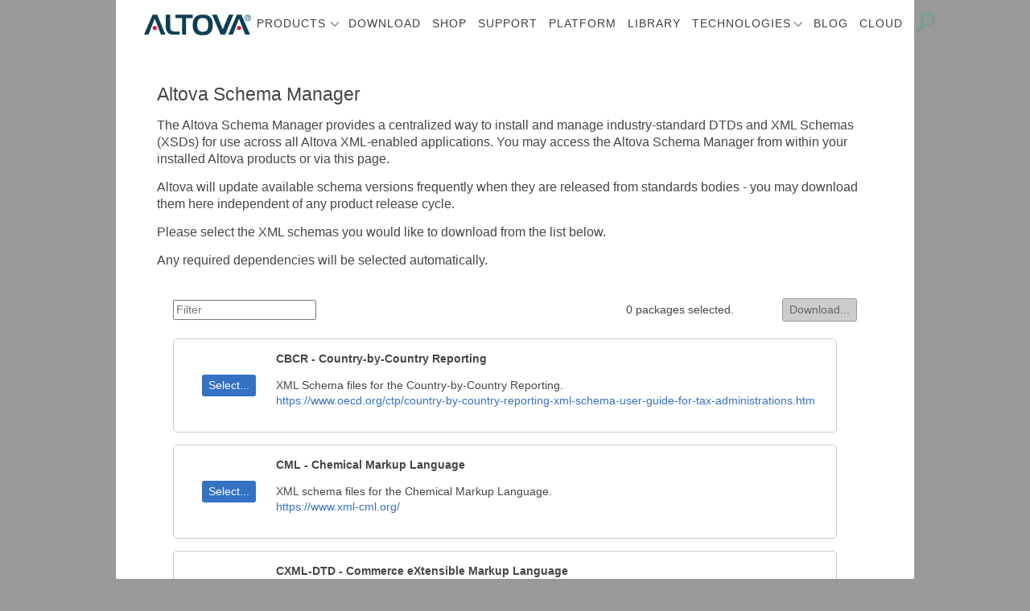

--- FILE ---
content_type: text/html; charset=utf-8
request_url: https://www.altova.com/schema-manager
body_size: 27118
content:
<!DOCTYPE html>
<html class="no-js" lang="en">
<head>
<!-- Google Tag Manager -->
<script>(function(w,d,s,l,i){w[l]=w[l]||[];w[l].push({'gtm.start':
new Date().getTime(),event:'gtm.js'});var f=d.getElementsByTagName(s)[0],
j=d.createElement(s),dl=l!='dataLayer'?'&l='+l:'';j.async=true;j.src=
'https://www.googletagmanager.com/gtm.js?id='+i+dl;f.parentNode.insertBefore(j,f);
})(window,document,'script','dataLayer','GTM-M9Q7FNG');</script>
<!-- End Google Tag Manager -->
    <meta http-equiv="Content-Type" content="text/html; charset=UTF-8">
            <meta property="og:url" content="https://www.altova.com/schema-manager" />
            <meta property="og:type" content="website" />
            <meta property="og:title" content="Altova Schema Manager" />
            <meta property="og:description" content="The Altova Schema Manager provides a centralized way to view, install, and manage DTDs and XSDs for use with Altova XML tools." />
        <link rel="canonical" href="https://www.altova.com/schema-manager" />
    <meta name="twitter:card" content="summary" />
    <meta name="twitter:site" content="@altova" />
        <script type="application/ld+json">
            {
            "@context": "http://schema.org",
            "@graph": [{
            "@type": "Organization",
            "@id": "https://www.altova.com/#gmbh",
            "name": "Altova GmbH",
            "description": "Altova offers a complete line of desktop developer software for XML, SQL, and UML; high-performance workflow automation server products; and a cross-platform mobile development platform.",
            "logo": "https://www.altova.com/images/logo.png",
            "url": "https://www.altova.com",
            "telephone": "+43 1 5455155 0",
            "sameAs": ["https://twitter.com/altova", "https://www.linkedin.com/company/altova", "https://www.youtube.com/@AltovaSoftware", "https://www.facebook.com/Altova"],
            "address": {
            "@type": "PostalAddress",
            "streetAddress": "Rudolfsplatz 13a/9",
            "addressLocality": "Vienna",
            "postalCode": "1010",
            "addressCountry": "Austria"
            },
            "subOrganization": [{
            "@id": "https://www.altova.com/#inc"
            }],
            "contactPoint": [
            {
            "@type": "ContactPoint",
            "telephone": "+43 1 545 5155 - 0",
            "email": "sales@altova.com",
            "contactType": "Sales",
            "availableLanguage": ["English", "German"]
            }
            ]
            },
            {
            "@type": "Organization",
            "@id": "https://www.altova.com/#inc",
            "name": "Altova, Inc",
            "description": "Altova offers a complete line of desktop developer software for XML, SQL, and UML; high-performance workflow automation server products; and a cross-platform mobile development platform.",
            "logo": "https://www.altova.com/images/logo.png",
            "url": "https://www.altova.com",
            "telephone": "+1 978 816 1600",
            "sameAs": ["https://twitter.com/altova", "https://www.linkedin.com/company/altova", "https://www.youtube.com/@AltovaSoftware", "https://www.facebook.com/Altova"],
            "address": {
            "@type": "PostalAddress",
            "streetAddress": "900 Cummings Center Suite 314T",
            "addressLocality": "Beverly",
            "addressRegion": "MA",
            "postalCode": "01915",
            "addressCountry": "USA"
            },
            "parentOrganization": [{
            "@id": "https://www.altova.com/#gmbh"
            }],
            "contactPoint": [{
            "@type": "ContactPoint",
            "telephone": "+1 978 816 1600",
            "email": "us-sales@altova.com",
            "contactType": "Sales",
            "areaServed": "US"
            }]
            },
            {
            "@type": "WebSite",
            "@id": "https://www.altova.com/#website",
            "url": "https://www.altova.com/",
            "name": "Altova Website",
            "publisher": {
            "@id": "https://www.altova.com/#gmbh"
            },
            "potentialAction": {
            "@type": "SearchAction",
            "target": "https://www.altova.com/search/?q={search_term_string}",
            "query-input": "required name=search_term_string"
            }
            },
            {
            "@type": "WebPage",
            "@id": "https://www.altova.com/schema-manager/#webpage",
            "url": "https://www.altova.com/schema-manager",
            "inLanguage": "en_US",
            "name": "Altova Schema Manager - Altova",
            "isPartOf": {
            "@id": "https://www.altova.com/#website"
            },
            "datePublished": "2022-10-19T14:07:54&#x2B;00:00",
            "dateModified": "2025-11-15T02:01:11&#x2B;00:00",
            "description": "The Altova Schema Manager provides a centralized way to view, install, and manage DTDs and XSDs for use with Altova XML tools."
            }
            ]
            }
        </script>
    <link rel="apple-touch-icon" sizes="57x57" href="/assets/icons/apple-touch-icon-57x57.png">
    <link rel="apple-touch-icon" sizes="60x60" href="/assets/icons/apple-touch-icon-60x60.png">
    <link rel="apple-touch-icon" sizes="72x72" href="/assets/icons/apple-touch-icon-72x72.png">
    <link rel="apple-touch-icon" sizes="76x76" href="/assets/icons/apple-touch-icon-76x76.png">
    <link rel="apple-touch-icon" sizes="114x114" href="/assets/icons/apple-touch-icon-114x114.png">
    <link rel="apple-touch-icon" sizes="120x120" href="/assets/icons/apple-touch-icon-120x120.png">
    <link rel="apple-touch-icon" sizes="144x144" href="/assets/icons/apple-touch-icon-144x144.png">
    <link rel="apple-touch-icon" sizes="152x152" href="/assets/icons/apple-touch-icon-152x152.png">
    <link rel="apple-touch-icon" sizes="180x180" href="/assets/icons/apple-touch-icon-180x180.png">
    <link rel="icon" type="image/png" href="/assets/icons/favicon-32x32.png" sizes="32x32">
    <link rel="icon" type="image/png" href="/assets/icons/favicon-194x194.png" sizes="194x194">
    <link rel="icon" type="image/png" href="/assets/icons/favicon-96x96.png" sizes="96x96">
    <link rel="icon" type="image/png" href="/assets/icons/android-chrome-192x192.png" sizes="192x192">
    <link rel="icon" type="image/png" href="/assets/icons/favicon-16x16.png" sizes="16x16">
    <link rel="manifest" href="/assets/icons/manifest.json" crossorigin="use-credentials">
    <link rel="mask-icon" href="/assets/icons/safari-pinned-tab.svg" color="#5bbad5">
                <link rel="alternate" hreflang="en" href="https://www.altova.com/schema-manager" />
                <link rel="alternate" hreflang="es" href="https://www.altova.com/es/schema-manager" />
    <meta name="msapplication-TileColor" content="#da532c">
    <meta name="msapplication-TileImage" content="/assets/icons/mstile-144x144.png">
    <meta name="theme-color" content="#ffffff">
    <meta name="viewport" content="width=device-width, initial-scale=1.0">
    <meta name="description" content="The Altova Schema Manager provides a centralized way to view, install, and manage DTDs and XSDs for use with Altova XML tools.">
    <title>Altova Schema Manager | Altova</title>
    <link rel="stylesheet" href="/css/altova.2.min.css">
</head>
<body class="en page-schema_manager " id="top">
<!-- Google Tag Manager (noscript) -->
<noscript><iframe src="https://www.googletagmanager.com/ns.html?id=GTM-M9Q7FNG"
height="0" width="0" style="display:none;visibility:hidden"></iframe></noscript>
<!-- End Google Tag Manager (noscript) -->

<div id="main-navbar" class="wrapper sticky-top main-navbar">
   <nav class="navbar navbar-expand-lg navbar-light container pt-2 pb-0 pb-lg-2 px-lg-3 px-xl-5">
      <a class="navbar-brand" href="/">
         <img class="altova-logo" src="/images/nav/altova.svg" alt="Altova"/>
      </a>
      <div class="col-auto d-lg-none py-2 pl-0 product-logo-container"><a class="" href="/"><div class="product-logo"></div></a></div>
      <button class="navbar-toggler" type="button" data-toggle="collapse" data-target="#navbarCollapse" aria-controls="navbarCollapse" aria-expanded="false" aria-label="Toggle navigation">
         <div class="menu-icon"></div>
      </button>
      <div class="collapse navbar-collapse mt-3 mt-lg-0" id="navbarCollapse">
         <ul class="navbar-nav mr-auto pl-0 pl-xl-5" id="navbar-items">
            <li class="nav-item dropdown" id="navbar-nav-item-product-dropdown">
               <a class="nav-link dropdown-toggle" href="#" id="navbarDropdown" role="button" data-toggle="dropdown" aria-haspopup="true" aria-expanded="false">Products</a>
               <ul class="dropdown-menu" aria-labelledby="navbarDropdownMenuLink">
                  <span id="enhanced-menu">
                     <div id="em-desktop-column">
                        <span class="em-category-heading">Desktop Development Tools</span>
                        <ul class="em-category-item">
                           <li><a href="/missionkit"><span class="product-icon"><img src="/images/logos/missionkit.svg" /></span><span><span class="product-name">MissionKit<sup>&reg;</sup></span><br /><span class="product-desc">Suite of XML, JSON, and SQL tools including XMLSpy &amp; MapForce</span></span></a></li>
                           <li><a href="/xmlspy-xml-editor"><span class="product-icon"><img src="/images/logos/xmlspy.svg" /></span><span><span class="product-name">XMLSpy<sup>&reg;</sup></span><br /><span class="product-desc">AI-ready JSON &amp; XML editor for modeling, editing, transforming, &amp; debugging all related technologies</span></span></a></li>
                           <li><a href="/mapforce"><span class="product-icon"><img src="/images/logos/mapforce.svg" /></span><span><span class="product-name">MapForce<sup>&reg;</sup></span><br /><span class="product-desc">Graphical data mapping tool for any-to-any data conversion, data integration, &amp; ETL</span></span></a></li>
                           <li><a href="/stylevision"><span class="product-icon"><img src="/images/logos/stylevision.svg" /></span><span><span class="product-name">StyleVision<sup>&reg;</sup></span><br /><span class="product-desc">Visual report designer for rendering XML, XBRL, &amp; database data in web &amp; print formats</span></span></a></li>
                           <li><a href="/umodel"><span class="product-icon"><img src="/images/logos/umodel.svg" /></span><span><span class="product-name">UModel<sup>&reg;</sup></span><br /><span class="product-desc">UML tool for software modeling, design, and code engineering</span></span></a></li>
                           <li><a href="/databasespy"><span class="product-icon"><img src="/images/logos/databasespy.svg" /></span><span><span class="product-name">DatabaseSpy<sup>&reg;</sup></span><br /><span class="product-desc">Multi-database query and design tool &amp; SQL editor with AI Assistant</span></span></a></li>
                           <li><a href="/diffdog"><span class="product-icon"><img src="/images/logos/diffdog.svg" /></span><span><span class="product-name">DiffDog<sup>&reg;</sup></span><br /><span class="product-desc">Comparison tool to diff/merge source code text file, XML &amp; JSON files, Word docs, &amp; databases</span></span></a></li>
                           <li><a href="/schemaagent"><span class="product-icon"><img src="/images/logos/schemaagent.svg" /></span><span><span class="product-name">SchemaAgent<sup>&reg;</sup></span><br /><span class="product-desc">Visual tool for managing relationships among XML-based files</span></span></a></li>
                           <li><a href="/authentic"><span class="product-icon"><img src="/images/logos/authentic.svg" /></span><span><span class="product-name">Authentic<sup>&reg;</sup></span><br /><span class="product-desc">XML content authoring tool and document editor for non-technical users</span></span></a></li>
                        </ul>

                     </div>
                     
                     <div id="em-rapid-app-column">
                        <span class="em-category-heading">Rapid App Development</span>
                        <ul class="em-category-item">
                           <li><a href="/mobiletogether"><span class="product-icon"><img src="/images/logos/mobiletogether.svg" /></span><span><span class="product-name">MobileTogether<sup>&reg;</sup></span><br /><span class="product-desc">App development framework for building data-driven enterprise solutions &amp; native apps for all platforms</span></span></a></li>
                           <li><a href="/recordsmanager"><span class="product-icon"><img src="/images/logos/recordsmanager.svg" /></span><span><span class="product-name">RecordsManager<sup>&reg;</sup></span><br /><span class="product-desc">AI-powered, no-code tool for building database solutions for mobile &amp; desktop with no coding or database development required</span></span></a></li>
                        </ul>

                        <span class="em-category-heading">Server Software Products</span>
                        <ul class="em-category-item">
                           <li><a href="/flowforceserver"><span class="product-icon"><img src="/images/logos/flowforce_server.svg" /></span><span><span class="product-name">FlowForce<sup>&reg;</sup></span><span class="product-name-server"> SERVER</span><br /><span class="product-desc">Workflow engine for implementing, managing &amp; monitoring multi-step enterprise data integration processes</span></span></a></li>
                           <li><a href="/mapforce-server"><span class="product-icon"><img src="/images/logos/mapforce_server.svg" /></span><span><span class="product-name">MapForce<sup>&reg;</sup></span><span class="product-name-server"> SERVER</span><br /><span class="product-desc">Highly-affordable, high-performance automation of any-to-any data conversion, integration, &amp; ETL processes</span></span></a></li>
                           <li><a href="/stylevision-server"><span class="product-icon"><img src="/images/logos/stylevision_server.svg" /></span><span><span class="product-name">StyleVision<sup>&reg;</sup></span><span class="product-name-server"> SERVER</span><br /><span class="product-desc">Automate generation of business reports &amp; documents based on XML, XBRL, and SQL data in web &amp; print formats</span></span></a></li>
                           <li><a href="/diffdog-server"><span class="product-icon"><img src="/images/logos/diffdog_server.svg" /></span><span><span class="product-name">DiffDog<sup>&reg;</sup></span><span class="product-name-server"> SERVER</span><br /><span class="product-desc">Automate high-volume comparisons &amp; generate diff reports comparing files, directories, URLs, &amp; databases</span></span></a></li>
                           <li><a href="/mobiletogether-server"><span class="product-icon"><img src="/images/logos/mobiletogether_server.svg" /></span><span><span class="product-name">MobileTogether<sup>&reg;</sup></span><span class="product-name-server"> SERVER</span><br /><span class="product-desc">Back-end hub that powers the server logic, connectivity, data processing, &amp; security options for your apps</span></span></a></li>
                           <li><a href="/raptorxml"><span class="product-icon"><img src="/images/logos/raptorxml_server.svg" /></span><span><span class="product-name">RaptorXML<sup>&reg;</sup></span><span class="product-name-server"> SERVER</span><br /><span class="product-desc">Hyper-fast validation &amp; processing engine for XML, XBRL, JSON, XSD, XSLT, XPath/XQuery, &amp; Avro</span></span></a></li>
                           <li><a href="/licenseserver"><span class="product-icon"><img src="/images/logos/license_server.svg" /></span><span><span class="product-name">License</span><span class="product-name-server"> SERVER</span><br /><span class="product-desc">Free license manager that simplifies management of your Altova software licenses</span></span></a></li>
                        </ul>

                     </div>
                     <div id="em-cloud-apps-column">
                        <span class="em-category-heading">Regulatory Solutions for Excel</span>
                        <ul class="em-category-item">
                           <li><a href="/eba-xbrl"><span class="product-icon"><img src="/images/logos/eba_xbrl_add_in.svg" /></span><span><span class="product-name"><nobr>European Banking Authority (EBA)</nobr></span><br /><span class="product-name-xbrl-add-in"> XBRL add-in for Excel</span><br /><span class="product-desc">Generate EBA reports compliant with EBA XBRL Filing Rules directly in Excel</span></span></a></li>
                           <li><a href="/solvency"><span class="product-icon"><img src="/images/logos/solvII_xbrl_add_in.svg" /></span><span><span class="product-name"><nobr>EIOPA (Solvency II)</nobr></span><br /><span class="product-name-xbrl-add-in"> XBRL add-in for Excel</span><br /><span class="product-desc">Generate EIOPA (Solvency II) reports compliant with Solvency II XBRL Filing Rules directly in Excel</span></span></a></li>
                           <li><a href="/wip"><span class="product-icon"><img src="/images/logos/wip_xbrl_add_in.svg" /></span><span><span class="product-name">Work in Process (WIP)</span><br /><span class="product-name-xbrl-add-in"> XBRL add-in for Excel</span><br /><span class="product-desc">Generate WIP reports compliant with WIP XBRL Filing Rules directly in Excel</span></span></a></li>
                        </ul>

                        <span class="em-category-heading">Regulatory Cloud Apps</span>
                        <ul class="em-category-item">
                           <li><a href="https://xbrl-tagging.com" target="_blank"><span class="product-icon"><img src="/images/logos/xbrl_tagging.svg" /></span><span><span class="product-name">XBRL Tagging</span><br /><span class="product-desc">Point-and-click, visual XBRL tagger for preparing ESEF and US GAAP XBRL filing documents</span></span></a></li>
                           <li><a href="/cbc-reporting-solution"><span class="product-icon"><img src="/images/logos/cbc_reporing_solution.svg" /></span><span><span class="product-name">CbC Reporting Solution</span><br /><span class="product-desc">Allows business users to generate CbC XML filing reports via a non-technical interface</span></span></a></li>
                        </ul>

                        <span class="em-category-heading">Data Management in the Cloud</span>
                        <ul class="em-category-item">
                           <li><a href="/contractmanager"><span class="product-icon"><img src="/images/logos/contractmanager.svg"/></span><span><span class="product-name">ContractManager<sup>&reg;</sup></span><br/><span class="product-desc">Highly-customizable contract management solution for companies of all sizes</span></span></a></li>
                           <li><a href="/recordsmanager"><span class="product-icon"><img src="/images/logos/recordsmanager.svg"/></span><span><span class="product-name">RecordsManager<sup>&reg;</sup></span><br/><span class="product-desc">AI-ready, no-code tool for building database solutions deployed on premises or in the cloud</span></span></a></li>
                        </ul>

                     </div>
                  </span>
                  

                  <span id="regular-menu">
                     <li class="nav-item dropdown">
                        <a class="dropdown-item dropdown-toggle" href="#">Desktop Development Tools</a>
                        <ul class="dropdown-menu">
                           <li><a href="/missionkit" class="dropdown-item">MissionKit</a></li>
                           <li><a href="/xmlspy-xml-editor" class="dropdown-item">XMLSpy</a></li>
                           <li><a href="/mapforce" class="dropdown-item">MapForce</a></li>
                           <li><a href="/stylevision" class="dropdown-item">StyleVision</a></li>
                           <li><a href="/umodel" class="dropdown-item">UModel</a></li>
                           <li><a href="/databasespy" class="dropdown-item">DatabaseSpy</a></li>
                           <li><a href="/diffdog" class="dropdown-item">DiffDog</a></li>
                           <li><a href="/schemaagent" class="dropdown-item">SchemaAgent</a></li>
                           <li><a href="/authentic" class="dropdown-item">Authentic</a></li>
                        </ul>
                     </li>
                     <li class="nav-item dropdown">
                        <a class="dropdown-item dropdown-toggle" href="#">Rapid App Development</a>
                        <ul class="dropdown-menu">
                           <li><a class="dropdown-item" href="/mobiletogether">MobileTogether</a></li>
                           <li><a class="dropdown-item" href="/recordsmanager">RecordsManager</a></li>
                        </ul>
                     </li>
                     <li class="nav-item dropdown">
                        <a class="dropdown-item dropdown-toggle" href="#">Server Software Products</a>
                        <ul class="dropdown-menu">
                           <li><a href="/flowforceserver" class="dropdown-item">FlowForce Server</a></li>
                           <li><a href="/mapforce-server" class="dropdown-item">MapForce Server</a></li>
                           <li><a href="/stylevision-server" class="dropdown-item">StyleVision Server</a></li>
                           <li><a href="/raptorxml" class="dropdown-item">RaptorXML Server</a></li>
                           <li><a href="/diffdog-server" class="dropdown-item">DiffDog Server</a></li>
                           <li><a href="/mobiletogether-server" class="dropdown-item">MobileTogether Server</a></li>
                           <li><a href="/licenseserver" class="dropdown-item">LicenseServer</a></li>
                        </ul>
                     </li>
                     <li class="nav-item dropdown">
                     <a class="dropdown-item dropdown-toggle" href="#">Regulatory Solutions for Excel</a>
                        <ul class="dropdown-menu">
                           <li><a href="/eba-xbrl" class="dropdown-item overflow-ellipsis">European Banking Authority (EBA) XBRL add-in for Excel</a></li>
                           <li><a href="/solvency" class="dropdown-item overflow-ellipsis">EIOPA (Solvency II) XBRL add-in for Excel</a></li>
                           <li><a href="/wip" class="dropdown-item overflow-ellipsis">Work in Process (WIP) XBRL add-in for Excel</a></li>
                        </ul>
                     </li>
                     <li class="nav-item dropdown">
                     <a class="dropdown-item dropdown-toggle" href="#">Regulatory Cloud Apps</a>
                        <ul class="dropdown-menu">
                           <li><a href="https://xbrl-tagging.com" target="_blank" class="dropdown-item">XBRL Tagging</a></li>
                           <li><a href="/cbc-reporting-solution" class="dropdown-item">CbC Reporting Solution</a></li>
                        </ul>
                     </li>
                     <li class="nav-item dropdown">
                     <a class="dropdown-item dropdown-toggle" href="#">Data Management in the Cloud</a>
                        <ul class="dropdown-menu">
                           <li><a href="/contractmanager" class="dropdown-item">ContractManager</a></li>
                           <li><a href="/recordsmanager" class="dropdown-item">RecordsManager</a></li>
                        </ul>
                     </li>
                  </span>
               </ul>

            </li>
            <li class="nav-item"><a class="nav-link" href="/download">Download</a></li>
            <li class="nav-item"><a class="nav-link" href="https://shop.altova.com/">Shop</a></li>
            <li class="nav-item"><a class="nav-link" href="/support">Support</a></li>
            <li class="nav-item"><a class="nav-link" href="/data-platform">Platform</a></li>
            <li class="nav-item"><a class="nav-link" href="/library">Library</a></li>
            <li class="nav-item dropdown" id="navbar-nav-item-technologies-dropdown">
               <a class="nav-link dropdown-toggle" href="#" id="navbarDropdown" role="button" data-toggle="dropdown" aria-haspopup="true" aria-expanded="false">Technologies</a>
               <ul class="dropdown-menu">
                  <li><a href="/ai-tools" class="dropdown-item">AI</a></li>
                  <li><a href="/edi-tools" class="dropdown-item">EDI</a></li>
                  <li><a href="/etl" class="dropdown-item">ETL</a></li>
                  <li><a href="/healthcare-compliance" class="dropdown-item">Healthcare</a></li>
                  <li><a href="/java-code-tools" class="dropdown-item">Java</a></li>
                  <li><a href="/json-tools" class="dropdown-item">JSON</a></li>
                  <li><a href="/mobiletogether/mqtt-app-development" class="dropdown-item">MQTT</a></li>
                  <li><a href="/regulatory-solutions" class="dropdown-item">Regulatory Solutions</a></li>
                  <li><a href="/xbrl-tools" class="dropdown-item">XBRL</a></li>
                  <li><a href="/xml-tools" class="dropdown-item">XML</a></li>
                  <li><a href="/xml-schema-tools" class="dropdown-item">XML Schema</a></li>
                  <li><a href="/xpath-tools" class="dropdown-item">XPath</a></li>
                  <li><a href="/xquery-tools" class="dropdown-item">XQuery</a></li>
                  <li><a href="/xslt-tools" class="dropdown-item">XSLT</a></li>
                  <li><a href="/yaml-tools" class="dropdown-item">YAML</a></li>
               </ul>
            </li>
            <li class="nav-item"><a class="nav-link" href="/blog">Blog</a></li>
            <li class="nav-item"><a class="nav-link" href="https://altova.cloud/">Cloud</a></li>
         </ul>
         <ul class="navbar-nav ml-auto d-flex flex-row justify-content-center">
            <li class="nav-item search order-1 order-lg-5 mr-auto mr-lg-0"><form class="mb-0" action="/search" method="post"><input type="search" placeholder="Search..." name="q" id="q" class="d-lg-none" minlength="1" maxlength="64"/><button class="nav-link d-inline-block d-lg-block" href="/search"><div class="nav-icon search"></div></button></form></li>
         </ul>
      </div>
   </nav>
</div>
    

<div class="wrapper band-product-feature 
				bg-white "><div class="container"><div class="row"><div class="col-12 pt-3 px-0"><h1 class="h3 ">Altova Schema Manager</h1></div><div class="col-12 px-0"><p class="pt-2">The Altova Schema Manager provides a centralized way to install and manage industry-standard DTDs and XML Schemas (XSDs) for use across all Altova XML-enabled applications. You may access the Altova Schema Manager from within your installed Altova products or via this page. 
</p></div><div class="col-12 px-0"><p class="pt-2">Altova will update available schema versions frequently when they are released from standards bodies - you may download them here independent of any product release cycle. 
</p></div><div class="col-12 px-0"><p class="pt-2">Please select the XML schemas you would like to download from the list below.</p></div><div class="col-12 px-0"><p class="pt-2">Any required dependencies will be selected automatically.</p></div></div></div></div>
<div class="wrapper band-package-manager bg-white">
    <div class="container">
        <form id="pkgmgr" action="/api/schema-manager/v1/zippackage">
            <div class="row align-items-center mb-4">
                <div class="col">
                    <input name="pkg-search" id="pkg-search" placeholder="Filter" />
                </div>
                <div class="col-auto">
                    <p class="m-0"><a id="numberOfPackages">0</a> packages selected.</p>
                </div>
                <div class="col-auto">
                    <button type="submit" id="pkgmgr-submit" disabled="disabled">Download...</button>
                </div>
            </div>
            <div class="row">

                <div class="col-12 packages-container">

                        <div class="package-container" data-name="cbcr" data-title="country-by-country reporting" data-description="xml schema files for the country-by-country reporting.">
                            <div class="package-button-container"><a href="#" class="taxman-add">Select...</a></div>
                            <div class="package-content-container">
                                <p><strong>CBCR - Country-by-Country Reporting</strong></p>
                                <p>
                                    XML Schema files for the Country-by-Country Reporting. <br />
                                    <a href="https://www.oecd.org/ctp/country-by-country-reporting-xml-schema-user-guide-for-tax-administrations.htm" target="_blank" rel="noopener">https://www.oecd.org/ctp/country-by-country-reporting-xml-schema-user-guide-for-tax-administrations.htm</a>
                                </p>
                                <p class="d-none" id="cbcr-selected"/>
                                <div id="cbcr-dialog" class="taxmanager-overlay d-none">
                                    <div class="taxmanager-dialog" >
                                        <div class="taxmanager-dialog-header">
                                            Add package - CBCR
                                        </div>
                                        <div class="taxmanager-dialog-content">
                                            <p>Select the version(s) you would like to add from the list below.</p>
                                                <div class="package-version-container" data-name="cbcr" data-version="2.0" data-label="cbcr 2.0">
                                                    <div class="package-header">
                                                        <div class="package-header-version">
                                                            <input type="checkbox" name="cbcr-2.0.0" id="cbcr-2.0.0" value="cbcr-2.0.0" data-version="2.0">
                                                            <label for="cbcr-2.0.0">2.0</label>
                                                        </div>
                                                        <div class="package-version-tooltip-container">
                                                            <div class="package-version-header">
                                                                <span>CBCR 2.0 Country-by-Country Reporting</span>
                                                            </div>
                                                            <div class="package-version-references">
                                                                <span>References</span>
                                                                <ul>
                                                                </ul>
                                                            </div>
                                                        </div>
                                                    </div>
                                                </div>
                                                <div class="package-version-container" data-name="cbcr" data-version="1.0" data-label="cbcr 1.0">
                                                    <div class="package-header">
                                                        <div class="package-header-version">
                                                            <input type="checkbox" name="cbcr-1.0.0" id="cbcr-1.0.0" value="cbcr-1.0.0" data-version="1.0">
                                                            <label for="cbcr-1.0.0">1.0</label>
                                                        </div>
                                                        <div class="package-version-tooltip-container">
                                                            <div class="package-version-header">
                                                                <span>CBCR 1.0.1 Country-by-Country Reporting</span>
                                                            </div>
                                                            <div class="package-version-references">
                                                                <span>References</span>
                                                                <ul>
                                                                </ul>
                                                            </div>
                                                        </div>
                                                    </div>
                                                </div>
                                        </div>
                                        <div class="taxmanager-dialog-footer">
                                            <a href="#" class="taxmanager-dialog-add">Save</a>
                                            <a href="#" class="taxmanager-dialog-cancel">Cancel</a>
                                        </div>

                                    </div>
                                </div>

                            </div>
                            




                        </div>
                        <div class="package-container" data-name="cml" data-title="chemical markup language" data-description="xml schema files for the chemical markup language.">
                            <div class="package-button-container"><a href="#" class="taxman-add">Select...</a></div>
                            <div class="package-content-container">
                                <p><strong>CML - Chemical Markup Language</strong></p>
                                <p>
                                    XML schema files for the Chemical Markup Language. <br />
                                    <a href="https://www.xml-cml.org/" target="_blank" rel="noopener">https://www.xml-cml.org/</a>
                                </p>
                                <p class="d-none" id="cml-selected"/>
                                <div id="cml-dialog" class="taxmanager-overlay d-none">
                                    <div class="taxmanager-dialog" >
                                        <div class="taxmanager-dialog-header">
                                            Add package - CML
                                        </div>
                                        <div class="taxmanager-dialog-content">
                                            <p>Select the version(s) you would like to add from the list below.</p>
                                                <div class="package-version-container" data-name="cml" data-version="2.1" data-label="cml 2.1">
                                                    <div class="package-header">
                                                        <div class="package-header-version">
                                                            <input type="checkbox" name="cml-2.1.0" id="cml-2.1.0" value="cml-2.1.0" data-version="2.1">
                                                            <label for="cml-2.1.0">2.1</label>
                                                        </div>
                                                        <div class="package-version-tooltip-container">
                                                            <div class="package-version-header">
                                                                <span>CML 2.1.1 Chemical Markup Language</span>
                                                            </div>
                                                            <div class="package-version-references">
                                                                <span>References</span>
                                                                <ul>
                                                                </ul>
                                                            </div>
                                                        </div>
                                                    </div>
                                                </div>
                                        </div>
                                        <div class="taxmanager-dialog-footer">
                                            <a href="#" class="taxmanager-dialog-add">Save</a>
                                            <a href="#" class="taxmanager-dialog-cancel">Cancel</a>
                                        </div>

                                    </div>
                                </div>

                            </div>
                            




                        </div>
                        <div class="package-container" data-name="cxml-dtd" data-title="commerce extensible markup language" data-description="a standard for communication of data related to electronic commerce.">
                            <div class="package-button-container"><a href="#" class="taxman-add">Select...</a></div>
                            <div class="package-content-container">
                                <p><strong>CXML-DTD - Commerce eXtensible Markup Language</strong></p>
                                <p>
                                    A standard for communication of data related to electronic commerce. <br />
                                    <a href="https://cxml.org/" target="_blank" rel="noopener">https://cxml.org/</a>
                                </p>
                                <p class="d-none" id="cxml-dtd-selected"/>
                                <div id="cxml-dtd-dialog" class="taxmanager-overlay d-none">
                                    <div class="taxmanager-dialog" >
                                        <div class="taxmanager-dialog-header">
                                            Add package - CXML-DTD
                                        </div>
                                        <div class="taxmanager-dialog-content">
                                            <p>Select the version(s) you would like to add from the list below.</p>
                                                <div class="package-version-container" data-name="cxml-dtd" data-version="1.2.062" data-label="cxml-dtd 1.2.062">
                                                    <div class="package-header">
                                                        <div class="package-header-version">
                                                            <input type="checkbox" name="cxml-dtd-1.2.0" id="cxml-dtd-1.2.0" value="cxml-dtd-1.2.0" data-version="1.2.062">
                                                            <label for="cxml-dtd-1.2.0">1.2.062</label>
                                                        </div>
                                                        <div class="package-version-tooltip-container">
                                                            <div class="package-version-header">
                                                                <span>CXML (DTD) 1.2.062 Commerce eXtensible Markup Language</span>
                                                            </div>
                                                            <div class="package-version-references">
                                                                <span>References</span>
                                                                <ul>
                                                                </ul>
                                                            </div>
                                                        </div>
                                                    </div>
                                                </div>
                                                <div class="package-version-container" data-name="cxml-dtd" data-version="1.1.010" data-label="cxml-dtd 1.1.010">
                                                    <div class="package-header">
                                                        <div class="package-header-version">
                                                            <input type="checkbox" name="cxml-dtd-1.1.0" id="cxml-dtd-1.1.0" value="cxml-dtd-1.1.0" data-version="1.1.010">
                                                            <label for="cxml-dtd-1.1.0">1.1.010</label>
                                                        </div>
                                                        <div class="package-version-tooltip-container">
                                                            <div class="package-version-header">
                                                                <span>CXML (DTD) 1.1.010 Commerce eXtensible Markup Language</span>
                                                            </div>
                                                            <div class="package-version-references">
                                                                <span>References</span>
                                                                <ul>
                                                                </ul>
                                                            </div>
                                                        </div>
                                                    </div>
                                                </div>
                                                <div class="package-version-container" data-name="cxml-dtd" data-version="1.0.001" data-label="cxml-dtd 1.0.001">
                                                    <div class="package-header">
                                                        <div class="package-header-version">
                                                            <input type="checkbox" name="cxml-dtd-1.0.0" id="cxml-dtd-1.0.0" value="cxml-dtd-1.0.0" data-version="1.0.001">
                                                            <label for="cxml-dtd-1.0.0">1.0.001</label>
                                                        </div>
                                                        <div class="package-version-tooltip-container">
                                                            <div class="package-version-header">
                                                                <span>CXML (DTD) 1.0.001 Commerce eXtensible Markup Language</span>
                                                            </div>
                                                            <div class="package-version-references">
                                                                <span>References</span>
                                                                <ul>
                                                                </ul>
                                                            </div>
                                                        </div>
                                                    </div>
                                                </div>
                                        </div>
                                        <div class="taxmanager-dialog-footer">
                                            <a href="#" class="taxmanager-dialog-add">Save</a>
                                            <a href="#" class="taxmanager-dialog-cancel">Cancel</a>
                                        </div>

                                    </div>
                                </div>

                            </div>
                            




                        </div>
                        <div class="package-container" data-name="daisy-dtd" data-title="document type definition files for the digital accessible information system" data-description="specification files for the daisy/niso standard.">
                            <div class="package-button-container"><a href="#" class="taxman-add">Select...</a></div>
                            <div class="package-content-container">
                                <p><strong>DAISY-DTD - Document Type Definition files for the Digital Accessible Information System</strong></p>
                                <p>
                                    Specification files for the DAISY/NISO Standard. <br />
                                    <a href="https://daisy.org/activities/standards/daisy/" target="_blank" rel="noopener">https://daisy.org/activities/standards/daisy/</a>
                                </p>
                                <p class="d-none" id="daisy-dtd-selected"/>
                                <div id="daisy-dtd-dialog" class="taxmanager-overlay d-none">
                                    <div class="taxmanager-dialog" >
                                        <div class="taxmanager-dialog-header">
                                            Add package - DAISY-DTD
                                        </div>
                                        <div class="taxmanager-dialog-content">
                                            <p>Select the version(s) you would like to add from the list below.</p>
                                                <div class="package-version-container" data-name="daisy-dtd" data-version="3.0" data-label="daisy-dtd 3.0">
                                                    <div class="package-header">
                                                        <div class="package-header-version">
                                                            <input type="checkbox" name="daisy-dtd-3.0.0" id="daisy-dtd-3.0.0" value="daisy-dtd-3.0.0" data-version="3.0">
                                                            <label for="daisy-dtd-3.0.0">3.0</label>
                                                        </div>
                                                        <div class="package-version-tooltip-container">
                                                            <div class="package-version-header">
                                                                <span>DAISY (DTD) 3 (2005) Document Type Definition files for the Digital Accessible Information System</span>
                                                            </div>
                                                            <div class="package-version-references">
                                                                <span>References</span>
                                                                <ul>
                                                                        <li>DC 2003-04-02 - Qualified DC XML Schemas</li>
                                                                </ul>
                                                            </div>
                                                        </div>
                                                    </div>
                                                </div>
                                        </div>
                                        <div class="taxmanager-dialog-footer">
                                            <a href="#" class="taxmanager-dialog-add">Save</a>
                                            <a href="#" class="taxmanager-dialog-cancel">Cancel</a>
                                        </div>

                                    </div>
                                </div>

                            </div>
                            




                        </div>
                        <div class="package-container" data-name="dc" data-title="qualified dc xml schemas" data-description="this set of schemas supports the encoding of qualified dublin core metadata records, including the use of element refinements and encoding schemes.">
                            <div class="package-button-container"><a href="#" class="taxman-add">Select...</a></div>
                            <div class="package-content-container">
                                <p><strong>DC - Qualified DC XML Schemas</strong></p>
                                <p>
                                    This set of schemas supports the encoding of Qualified Dublin Core metadata records, including the use of element refinements and encoding schemes. <br />
                                    <a href="https://www.dublincore.org/schemas/xmls/" target="_blank" rel="noopener">https://www.dublincore.org/schemas/xmls/</a>
                                </p>
                                <p class="d-none" id="dc-selected"/>
                                <div id="dc-dialog" class="taxmanager-overlay d-none">
                                    <div class="taxmanager-dialog" >
                                        <div class="taxmanager-dialog-header">
                                            Add package - DC
                                        </div>
                                        <div class="taxmanager-dialog-content">
                                            <p>Select the version(s) you would like to add from the list below.</p>
                                                <div class="package-version-container" data-name="dc" data-version="2003-04-02" data-label="dc 2003-04-02">
                                                    <div class="package-header">
                                                        <div class="package-header-version">
                                                            <input type="checkbox" name="dc-2003.4.0" id="dc-2003.4.0" value="dc-2003.4.0" data-version="2003-04-02">
                                                            <label for="dc-2003.4.0">2003-04-02</label>
                                                        </div>
                                                        <div class="package-version-tooltip-container">
                                                            <div class="package-version-header">
                                                                <span>DC 2003-04-02 Qualified DC XML Schemas</span>
                                                            </div>
                                                            <div class="package-version-references">
                                                                <span>References</span>
                                                                <ul>
                                                                </ul>
                                                            </div>
                                                        </div>
                                                    </div>
                                                </div>
                                        </div>
                                        <div class="taxmanager-dialog-footer">
                                            <a href="#" class="taxmanager-dialog-add">Save</a>
                                            <a href="#" class="taxmanager-dialog-cancel">Cancel</a>
                                        </div>

                                    </div>
                                </div>

                            </div>
                            




                        </div>
                        <div class="package-container" data-name="dita" data-title="oasis darwin information typing architecture" data-description="xml schema files for the oasis dita standard.">
                            <div class="package-button-container"><a href="#" class="taxman-add">Select...</a></div>
                            <div class="package-content-container">
                                <p><strong>DITA - OASIS Darwin Information Typing Architecture</strong></p>
                                <p>
                                    XML schema files for the OASIS DITA Standard. <br />
                                    <a href="http://docs.oasis-open.org/dita/" target="_blank" rel="noopener">http://docs.oasis-open.org/dita/</a>
                                </p>
                                <p class="d-none" id="dita-selected"/>
                                <div id="dita-dialog" class="taxmanager-overlay d-none">
                                    <div class="taxmanager-dialog" >
                                        <div class="taxmanager-dialog-header">
                                            Add package - DITA
                                        </div>
                                        <div class="taxmanager-dialog-content">
                                            <p>Select the version(s) you would like to add from the list below.</p>
                                                <div class="package-version-container" data-name="dita" data-version="1.3" data-label="dita 1.3">
                                                    <div class="package-header">
                                                        <div class="package-header-version">
                                                            <input type="checkbox" name="dita-1.3.1" id="dita-1.3.1" value="dita-1.3.1" data-version="1.3">
                                                            <label for="dita-1.3.1">1.3</label>
                                                        </div>
                                                        <div class="package-version-tooltip-container">
                                                            <div class="package-version-header">
                                                                <span>DITA 1.3 OASIS Darwin Information Typing Architecture</span>
                                                            </div>
                                                            <div class="package-version-references">
                                                                <span>References</span>
                                                                <ul>
                                                                        <li>SVG 1.1 - Scalable Vector Graphics</li>
                                                                </ul>
                                                            </div>
                                                        </div>
                                                    </div>
                                                </div>
                                                <div class="package-version-container" data-name="dita" data-version="1.2" data-label="dita 1.2">
                                                    <div class="package-header">
                                                        <div class="package-header-version">
                                                            <input type="checkbox" name="dita-1.2.1" id="dita-1.2.1" value="dita-1.2.1" data-version="1.2">
                                                            <label for="dita-1.2.1">1.2</label>
                                                        </div>
                                                        <div class="package-version-tooltip-container">
                                                            <div class="package-version-header">
                                                                <span>DITA 1.2 OASIS Darwin Information Typing Architecture</span>
                                                            </div>
                                                            <div class="package-version-references">
                                                                <span>References</span>
                                                                <ul>
                                                                </ul>
                                                            </div>
                                                        </div>
                                                    </div>
                                                </div>
                                                <div class="package-version-container" data-name="dita" data-version="1.1" data-label="dita 1.1">
                                                    <div class="package-header">
                                                        <div class="package-header-version">
                                                            <input type="checkbox" name="dita-1.1.0" id="dita-1.1.0" value="dita-1.1.0" data-version="1.1">
                                                            <label for="dita-1.1.0">1.1</label>
                                                        </div>
                                                        <div class="package-version-tooltip-container">
                                                            <div class="package-version-header">
                                                                <span>DITA 1.1 OASIS Darwin Information Typing Architecture</span>
                                                            </div>
                                                            <div class="package-version-references">
                                                                <span>References</span>
                                                                <ul>
                                                                </ul>
                                                            </div>
                                                        </div>
                                                    </div>
                                                </div>
                                        </div>
                                        <div class="taxmanager-dialog-footer">
                                            <a href="#" class="taxmanager-dialog-add">Save</a>
                                            <a href="#" class="taxmanager-dialog-cancel">Cancel</a>
                                        </div>

                                    </div>
                                </div>

                            </div>
                            




                        </div>
                        <div class="package-container" data-name="dita-dtd" data-title="oasis darwin information typing architecture" data-description="document type definiton files for the oasis dita standard.">
                            <div class="package-button-container"><a href="#" class="taxman-add">Select...</a></div>
                            <div class="package-content-container">
                                <p><strong>DITA-DTD - OASIS Darwin Information Typing Architecture</strong></p>
                                <p>
                                    Document Type Definiton files for the OASIS DITA Standard. <br />
                                    <a href="http://docs.oasis-open.org/dita/" target="_blank" rel="noopener">http://docs.oasis-open.org/dita/</a>
                                </p>
                                <p class="d-none" id="dita-dtd-selected"/>
                                <div id="dita-dtd-dialog" class="taxmanager-overlay d-none">
                                    <div class="taxmanager-dialog" >
                                        <div class="taxmanager-dialog-header">
                                            Add package - DITA-DTD
                                        </div>
                                        <div class="taxmanager-dialog-content">
                                            <p>Select the version(s) you would like to add from the list below.</p>
                                                <div class="package-version-container" data-name="dita-dtd" data-version="1.3" data-label="dita-dtd 1.3">
                                                    <div class="package-header">
                                                        <div class="package-header-version">
                                                            <input type="checkbox" name="dita-dtd-1.3.0" id="dita-dtd-1.3.0" value="dita-dtd-1.3.0" data-version="1.3">
                                                            <label for="dita-dtd-1.3.0">1.3</label>
                                                        </div>
                                                        <div class="package-version-tooltip-container">
                                                            <div class="package-version-header">
                                                                <span>DITA (DTD) 1.3 OASIS Darwin Information Typing Architecture</span>
                                                            </div>
                                                            <div class="package-version-references">
                                                                <span>References</span>
                                                                <ul>
                                                                </ul>
                                                            </div>
                                                        </div>
                                                    </div>
                                                </div>
                                                <div class="package-version-container" data-name="dita-dtd" data-version="1.2" data-label="dita-dtd 1.2">
                                                    <div class="package-header">
                                                        <div class="package-header-version">
                                                            <input type="checkbox" name="dita-dtd-1.2.0" id="dita-dtd-1.2.0" value="dita-dtd-1.2.0" data-version="1.2">
                                                            <label for="dita-dtd-1.2.0">1.2</label>
                                                        </div>
                                                        <div class="package-version-tooltip-container">
                                                            <div class="package-version-header">
                                                                <span>DITA (DTD) 1.2 OASIS Darwin Information Typing Architecture</span>
                                                            </div>
                                                            <div class="package-version-references">
                                                                <span>References</span>
                                                                <ul>
                                                                </ul>
                                                            </div>
                                                        </div>
                                                    </div>
                                                </div>
                                                <div class="package-version-container" data-name="dita-dtd" data-version="1.1" data-label="dita-dtd 1.1">
                                                    <div class="package-header">
                                                        <div class="package-header-version">
                                                            <input type="checkbox" name="dita-dtd-1.1.0" id="dita-dtd-1.1.0" value="dita-dtd-1.1.0" data-version="1.1">
                                                            <label for="dita-dtd-1.1.0">1.1</label>
                                                        </div>
                                                        <div class="package-version-tooltip-container">
                                                            <div class="package-version-header">
                                                                <span>DITA (DTD) 1.1 OASIS Darwin Information Typing Architecture</span>
                                                            </div>
                                                            <div class="package-version-references">
                                                                <span>References</span>
                                                                <ul>
                                                                </ul>
                                                            </div>
                                                        </div>
                                                    </div>
                                                </div>
                                        </div>
                                        <div class="taxmanager-dialog-footer">
                                            <a href="#" class="taxmanager-dialog-add">Save</a>
                                            <a href="#" class="taxmanager-dialog-cancel">Cancel</a>
                                        </div>

                                    </div>
                                </div>

                            </div>
                            




                        </div>
                        <div class="package-container" data-name="docbook-dtd" data-title="docbook markup language" data-description="xml schema files for the docbook markup language.">
                            <div class="package-button-container"><a href="#" class="taxman-add">Select...</a></div>
                            <div class="package-content-container">
                                <p><strong>DOCBOOK-DTD - Docbook Markup Language</strong></p>
                                <p>
                                    XML schema files for the Docbook Markup Language. <br />
                                    <a href="https://docbook.org/" target="_blank" rel="noopener">https://docbook.org/</a>
                                </p>
                                <p class="d-none" id="docbook-dtd-selected"/>
                                <div id="docbook-dtd-dialog" class="taxmanager-overlay d-none">
                                    <div class="taxmanager-dialog" >
                                        <div class="taxmanager-dialog-header">
                                            Add package - DOCBOOK-DTD
                                        </div>
                                        <div class="taxmanager-dialog-content">
                                            <p>Select the version(s) you would like to add from the list below.</p>
                                                <div class="package-version-container" data-name="docbook-dtd" data-version="4.5" data-label="docbook-dtd 4.5">
                                                    <div class="package-header">
                                                        <div class="package-header-version">
                                                            <input type="checkbox" name="docbook-dtd-4.5.0" id="docbook-dtd-4.5.0" value="docbook-dtd-4.5.0" data-version="4.5">
                                                            <label for="docbook-dtd-4.5.0">4.5</label>
                                                        </div>
                                                        <div class="package-version-tooltip-container">
                                                            <div class="package-version-header">
                                                                <span>DOCBOOK (DTD) 4.5 Docbook Markup Language</span>
                                                            </div>
                                                            <div class="package-version-references">
                                                                <span>References</span>
                                                                <ul>
                                                                </ul>
                                                            </div>
                                                        </div>
                                                    </div>
                                                </div>
                                        </div>
                                        <div class="taxmanager-dialog-footer">
                                            <a href="#" class="taxmanager-dialog-add">Save</a>
                                            <a href="#" class="taxmanager-dialog-cancel">Cancel</a>
                                        </div>

                                    </div>
                                </div>

                            </div>
                            




                        </div>
                        <div class="package-container" data-name="ec-cesop" data-title="european commission expert group for cesop" data-description="the legislative package to collect payment data for the central electronic system of payment information.">
                            <div class="package-button-container"><a href="#" class="taxman-add">Select...</a></div>
                            <div class="package-content-container">
                                <p><strong>EC-CESOP - European Commission Expert Group for CESOP</strong></p>
                                <p>
                                    The legislative package to collect payment data for the Central Electronic System of Payment information. <br />
                                    <a href="https://taxation-customs.ec.europa.eu/taxation-1/central-electronic-system-payment-information-cesop_en" target="_blank" rel="noopener">https://taxation-customs.ec.europa.eu/taxation-1/central-electronic-system-payment-information-cesop_en</a>
                                </p>
                                <p class="d-none" id="ec-cesop-selected"/>
                                <div id="ec-cesop-dialog" class="taxmanager-overlay d-none">
                                    <div class="taxmanager-dialog" >
                                        <div class="taxmanager-dialog-header">
                                            Add package - EC-CESOP
                                        </div>
                                        <div class="taxmanager-dialog-content">
                                            <p>Select the version(s) you would like to add from the list below.</p>
                                                <div class="package-version-container" data-name="ec-cesop" data-version="4.0" data-label="ec-cesop 4.0">
                                                    <div class="package-header">
                                                        <div class="package-header-version">
                                                            <input type="checkbox" name="ec-cesop-4.0.0" id="ec-cesop-4.0.0" value="ec-cesop-4.0.0" data-version="4.0">
                                                            <label for="ec-cesop-4.0.0">4.0</label>
                                                        </div>
                                                        <div class="package-version-tooltip-container">
                                                            <div class="package-version-header">
                                                                <span>EC CESOP 4.0.2 European Commission Expert Group for CESOP</span>
                                                            </div>
                                                            <div class="package-version-references">
                                                                <span>References</span>
                                                                <ul>
                                                                </ul>
                                                            </div>
                                                        </div>
                                                    </div>
                                                </div>
                                        </div>
                                        <div class="taxmanager-dialog-footer">
                                            <a href="#" class="taxmanager-dialog-add">Save</a>
                                            <a href="#" class="taxmanager-dialog-cancel">Cancel</a>
                                        </div>

                                    </div>
                                </div>

                            </div>
                            




                        </div>
                        <div class="package-container" data-name="epub" data-title="electronic publication" data-description="xml schema files for the electronic publication file format.">
                            <div class="package-button-container"><a href="#" class="taxman-add">Select...</a></div>
                            <div class="package-content-container">
                                <p><strong>EPUB - Electronic Publication</strong></p>
                                <p>
                                    XML Schema files for the Electronic Publication file format. <br />
                                    <a href="https://www.w3.org/community/epub3/" target="_blank" rel="noopener">https://www.w3.org/community/epub3/</a>
                                </p>
                                <p class="d-none" id="epub-selected"/>
                                <div id="epub-dialog" class="taxmanager-overlay d-none">
                                    <div class="taxmanager-dialog" >
                                        <div class="taxmanager-dialog-header">
                                            Add package - EPUB
                                        </div>
                                        <div class="taxmanager-dialog-content">
                                            <p>Select the version(s) you would like to add from the list below.</p>
                                                <div class="package-version-container" data-name="epub" data-version="2.0" data-label="epub 2.0">
                                                    <div class="package-header">
                                                        <div class="package-header-version">
                                                            <input type="checkbox" name="epub-2.0.0" id="epub-2.0.0" value="epub-2.0.0" data-version="2.0">
                                                            <label for="epub-2.0.0">2.0</label>
                                                        </div>
                                                        <div class="package-version-tooltip-container">
                                                            <div class="package-version-header">
                                                                <span>EPUB 2.0.1 Electronic Publication</span>
                                                            </div>
                                                            <div class="package-version-references">
                                                                <span>References</span>
                                                                <ul>
                                                                        <li>DC 2003-04-02 - Qualified DC XML Schemas</li>
                                                                </ul>
                                                            </div>
                                                        </div>
                                                    </div>
                                                </div>
                                        </div>
                                        <div class="taxmanager-dialog-footer">
                                            <a href="#" class="taxmanager-dialog-add">Save</a>
                                            <a href="#" class="taxmanager-dialog-cancel">Cancel</a>
                                        </div>

                                    </div>
                                </div>

                            </div>
                            




                        </div>
                        <div class="package-container" data-name="gs1" data-title="standard messages for gs1 edi" data-description="edi (electronic data interchange) standards enabling the exchange of transactional information between trading partners.">
                            <div class="package-button-container"><a href="#" class="taxman-add">Select...</a></div>
                            <div class="package-content-container">
                                <p><strong>GS1 - Standard Messages for GS1 EDI</strong></p>
                                <p>
                                    EDI (Electronic Data Interchange) standards enabling the exchange of transactional information between trading partners. <br />
                                    <a href="https://www.gs1.org/standards/edi/gs1-xml" target="_blank" rel="noopener">https://www.gs1.org/standards/edi/gs1-xml</a>
                                </p>
                                <p class="d-none" id="gs1-selected"/>
                                <div id="gs1-dialog" class="taxmanager-overlay d-none">
                                    <div class="taxmanager-dialog" >
                                        <div class="taxmanager-dialog-header">
                                            Add package - GS1
                                        </div>
                                        <div class="taxmanager-dialog-content">
                                            <p>Select the version(s) you would like to add from the list below.</p>
                                                <div class="package-version-container" data-name="gs1" data-version="3.6" data-label="gs1 3.6">
                                                    <div class="package-header">
                                                        <div class="package-header-version">
                                                            <input type="checkbox" name="gs1-3.6.0" id="gs1-3.6.0" value="gs1-3.6.0" data-version="3.6">
                                                            <label for="gs1-3.6.0">3.6</label>
                                                        </div>
                                                        <div class="package-version-tooltip-container">
                                                            <div class="package-version-header">
                                                                <span>GS1 3.6 Standard Messages for GS1 EDI</span>
                                                            </div>
                                                            <div class="package-version-references">
                                                                <span>References</span>
                                                                <ul>
                                                                </ul>
                                                            </div>
                                                        </div>
                                                    </div>
                                                </div>
                                        </div>
                                        <div class="taxmanager-dialog-footer">
                                            <a href="#" class="taxmanager-dialog-add">Save</a>
                                            <a href="#" class="taxmanager-dialog-cancel">Cancel</a>
                                        </div>

                                    </div>
                                </div>

                            </div>
                            




                        </div>
                        <div class="package-container" data-name="hl7-fhir" data-title="health level 7 fast healthcare interoperability resources" data-description="fhir xml schema files for healthcare interoperability.">
                            <div class="package-button-container"><a href="#" class="taxman-add">Select...</a></div>
                            <div class="package-content-container">
                                <p><strong>HL7-FHIR - Health Level 7 Fast Healthcare Interoperability Resources</strong></p>
                                <p>
                                    FHIR XML schema files for Healthcare Interoperability. <br />
                                    <a href="https://www.hl7.org/fhir/" target="_blank" rel="noopener">https://www.hl7.org/fhir/</a>
                                </p>
                                <p class="d-none" id="hl7-fhir-selected"/>
                                <div id="hl7-fhir-dialog" class="taxmanager-overlay d-none">
                                    <div class="taxmanager-dialog" >
                                        <div class="taxmanager-dialog-header">
                                            Add package - HL7-FHIR
                                        </div>
                                        <div class="taxmanager-dialog-content">
                                            <p>Select the version(s) you would like to add from the list below.</p>
                                                <div class="package-version-container" data-name="hl7-fhir" data-version="r5 (5.0.0)" data-label="hl7-fhir r5 (5.0.0)">
                                                    <div class="package-header">
                                                        <div class="package-header-version">
                                                            <input type="checkbox" name="hl7-fhir-5.0.0" id="hl7-fhir-5.0.0" value="hl7-fhir-5.0.0" data-version="R5 (5.0.0)">
                                                            <label for="hl7-fhir-5.0.0">R5 (5.0.0)</label>
                                                        </div>
                                                        <div class="package-version-tooltip-container">
                                                            <div class="package-version-header">
                                                                <span>HL7 FHIR R5 (v5.0.0) Health Level 7 Fast Healthcare Interoperability Resources</span>
                                                            </div>
                                                            <div class="package-version-references">
                                                                <span>References</span>
                                                                <ul>
                                                                </ul>
                                                            </div>
                                                        </div>
                                                    </div>
                                                </div>
                                        </div>
                                        <div class="taxmanager-dialog-footer">
                                            <a href="#" class="taxmanager-dialog-add">Save</a>
                                            <a href="#" class="taxmanager-dialog-cancel">Cancel</a>
                                        </div>

                                    </div>
                                </div>

                            </div>
                            




                        </div>
                        <div class="package-container" data-name="hl7v3-ne" data-title="health level 7 v3, normative edition" data-description="xml schema files for health level 7 v3 normative editions.">
                            <div class="package-button-container"><a href="#" class="taxman-add">Select...</a></div>
                            <div class="package-content-container">
                                <p><strong>HL7V3-NE - Health Level 7 V3, Normative Edition</strong></p>
                                <p>
                                    XML schema files for Health Level 7 V3 Normative Editions. <br />
                                    <a href="https://www.hl7.org/implement/standards/" target="_blank" rel="noopener">https://www.hl7.org/implement/standards/</a>
                                </p>
                                <p class="d-none" id="hl7v3-ne-selected"/>
                                <div id="hl7v3-ne-dialog" class="taxmanager-overlay d-none">
                                    <div class="taxmanager-dialog" >
                                        <div class="taxmanager-dialog-header">
                                            Add package - HL7V3-NE
                                        </div>
                                        <div class="taxmanager-dialog-content">
                                            <p>Select the version(s) you would like to add from the list below.</p>
                                                <div class="package-version-container" data-name="hl7v3-ne" data-version="2010" data-label="hl7v3-ne 2010">
                                                    <div class="package-header">
                                                        <div class="package-header-version">
                                                            <input type="checkbox" name="hl7v3-ne-2010.0.0" id="hl7v3-ne-2010.0.0" value="hl7v3-ne-2010.0.0" data-version="2010">
                                                            <label for="hl7v3-ne-2010.0.0">2010</label>
                                                        </div>
                                                        <div class="package-version-tooltip-container">
                                                            <div class="package-version-header">
                                                                <span>HL7v3 NE 2010 Health Level 7 V3, Normative Edition</span>
                                                            </div>
                                                            <div class="package-version-references">
                                                                <span>References</span>
                                                                <ul>
                                                                </ul>
                                                            </div>
                                                        </div>
                                                    </div>
                                                </div>
                                                <div class="package-version-container" data-name="hl7v3-ne" data-version="2008" data-label="hl7v3-ne 2008">
                                                    <div class="package-header">
                                                        <div class="package-header-version">
                                                            <input type="checkbox" name="hl7v3-ne-2008.0.0" id="hl7v3-ne-2008.0.0" value="hl7v3-ne-2008.0.0" data-version="2008">
                                                            <label for="hl7v3-ne-2008.0.0">2008</label>
                                                        </div>
                                                        <div class="package-version-tooltip-container">
                                                            <div class="package-version-header">
                                                                <span>HL7v3 NE 2008 Health Level 7 V3, Normative Edition</span>
                                                            </div>
                                                            <div class="package-version-references">
                                                                <span>References</span>
                                                                <ul>
                                                                </ul>
                                                            </div>
                                                        </div>
                                                    </div>
                                                </div>
                                        </div>
                                        <div class="taxmanager-dialog-footer">
                                            <a href="#" class="taxmanager-dialog-add">Save</a>
                                            <a href="#" class="taxmanager-dialog-cancel">Cancel</a>
                                        </div>

                                    </div>
                                </div>

                            </div>
                            




                        </div>
                        <div class="package-container" data-name="hr-xml" data-title="human resources open standards" data-description="xml schema files for the human resources open standards.">
                            <div class="package-button-container"><a href="#" class="taxman-add">Select...</a></div>
                            <div class="package-content-container">
                                <p><strong>HR-XML - Human Resources Open Standards</strong></p>
                                <p>
                                    XML schema files for the Human Resources Open Standards. <br />
                                    <a href="https://schemas.liquid-technologies.com/HR-XML/2007-04-15/" target="_blank" rel="noopener">https://schemas.liquid-technologies.com/HR-XML/2007-04-15/</a>
                                </p>
                                <p class="d-none" id="hr-xml-selected"/>
                                <div id="hr-xml-dialog" class="taxmanager-overlay d-none">
                                    <div class="taxmanager-dialog" >
                                        <div class="taxmanager-dialog-header">
                                            Add package - HR-XML
                                        </div>
                                        <div class="taxmanager-dialog-content">
                                            <p>Select the version(s) you would like to add from the list below.</p>
                                                <div class="package-version-container" data-name="hr-xml" data-version="2007" data-label="hr-xml 2007">
                                                    <div class="package-header">
                                                        <div class="package-header-version">
                                                            <input type="checkbox" name="hr-xml-2007.0.0" id="hr-xml-2007.0.0" value="hr-xml-2007.0.0" data-version="2007">
                                                            <label for="hr-xml-2007.0.0">2007</label>
                                                        </div>
                                                        <div class="package-version-tooltip-container">
                                                            <div class="package-version-header">
                                                                <span>HR-XML 2007 Human Resources Open Standards</span>
                                                            </div>
                                                            <div class="package-version-references">
                                                                <span>References</span>
                                                                <ul>
                                                                        <li>DC 2003-04-02 - Qualified DC XML Schemas</li>
                                                                </ul>
                                                            </div>
                                                        </div>
                                                    </div>
                                                </div>
                                        </div>
                                        <div class="taxmanager-dialog-footer">
                                            <a href="#" class="taxmanager-dialog-add">Save</a>
                                            <a href="#" class="taxmanager-dialog-cancel">Cancel</a>
                                        </div>

                                    </div>
                                </div>

                            </div>
                            




                        </div>
                        <div class="package-container" data-name="iso20022" data-title="universal financial industry message scheme" data-description="xml message definitions for all business areas.">
                            <div class="package-button-container"><a href="#" class="taxman-add">Select...</a></div>
                            <div class="package-content-container">
                                <p><strong>ISO20022 - Universal Financial Industry Message Scheme</strong></p>
                                <p>
                                    XML Message definitions for all business areas. <br />
                                    <a href="https://www.iso20022.org/iso-20022-message-definitions" target="_blank" rel="noopener">https://www.iso20022.org/iso-20022-message-definitions</a>
                                </p>
                                <p class="d-none" id="iso20022-selected"/>
                                <div id="iso20022-dialog" class="taxmanager-overlay d-none">
                                    <div class="taxmanager-dialog" >
                                        <div class="taxmanager-dialog-header">
                                            Add package - ISO20022
                                        </div>
                                        <div class="taxmanager-dialog-content">
                                            <p>Select the version(s) you would like to add from the list below.</p>
                                                <div class="package-version-container" data-name="iso20022" data-version="ed.2" data-label="iso20022 ed.2">
                                                    <div class="package-header">
                                                        <div class="package-header-version">
                                                            <input type="checkbox" name="iso20022-2013.5.4" id="iso20022-2013.5.4" value="iso20022-2013.5.4" data-version="Ed.2">
                                                            <label for="iso20022-2013.5.4">Ed.2</label>
                                                        </div>
                                                        <div class="package-version-tooltip-container">
                                                            <div class="package-version-header">
                                                                <span>ISO 20022 Edition:2 Universal Financial Industry Message Scheme</span>
                                                            </div>
                                                            <div class="package-version-references">
                                                                <span>References</span>
                                                                <ul>
                                                                </ul>
                                                            </div>
                                                        </div>
                                                    </div>
                                                </div>
                                        </div>
                                        <div class="taxmanager-dialog-footer">
                                            <a href="#" class="taxmanager-dialog-add">Save</a>
                                            <a href="#" class="taxmanager-dialog-cancel">Cancel</a>
                                        </div>

                                    </div>
                                </div>

                            </div>
                            




                        </div>
                        <div class="package-container" data-name="j2ee-dtd" data-title="java 2 platform enterprise edition dtds" data-description="java 2 platform enterprise edition dtd files.">
                            <div class="package-button-container"><a href="#" class="taxman-add">Select...</a></div>
                            <div class="package-content-container">
                                <p><strong>J2EE-DTD - Java 2 Platform Enterprise Edition DTDs</strong></p>
                                <p>
                                    Java 2 Platform Enterprise Edition DTD files. <br />
                                    <a href="https://www.jcp.org/dtd/" target="_blank" rel="noopener">https://www.jcp.org/dtd/</a>
                                </p>
                                <p class="d-none" id="j2ee-dtd-selected"/>
                                <div id="j2ee-dtd-dialog" class="taxmanager-overlay d-none">
                                    <div class="taxmanager-dialog" >
                                        <div class="taxmanager-dialog-header">
                                            Add package - J2EE-DTD
                                        </div>
                                        <div class="taxmanager-dialog-content">
                                            <p>Select the version(s) you would like to add from the list below.</p>
                                                <div class="package-version-container" data-name="j2ee-dtd" data-version="1.3" data-label="j2ee-dtd 1.3">
                                                    <div class="package-header">
                                                        <div class="package-header-version">
                                                            <input type="checkbox" name="j2ee-dtd-1.3.0" id="j2ee-dtd-1.3.0" value="j2ee-dtd-1.3.0" data-version="1.3">
                                                            <label for="j2ee-dtd-1.3.0">1.3</label>
                                                        </div>
                                                        <div class="package-version-tooltip-container">
                                                            <div class="package-version-header">
                                                                <span>J2EE (DTD) 1.3 Java 2 Platform Enterprise Edition DTDs</span>
                                                            </div>
                                                            <div class="package-version-references">
                                                                <span>References</span>
                                                                <ul>
                                                                </ul>
                                                            </div>
                                                        </div>
                                                    </div>
                                                </div>
                                        </div>
                                        <div class="taxmanager-dialog-footer">
                                            <a href="#" class="taxmanager-dialog-add">Save</a>
                                            <a href="#" class="taxmanager-dialog-cancel">Cancel</a>
                                        </div>

                                    </div>
                                </div>

                            </div>
                            




                        </div>
                        <div class="package-container" data-name="ncaxml" data-title="national coffee association xml" data-description="national coffee association xml schemas for global trade.">
                            <div class="package-button-container"><a href="#" class="taxman-add">Select...</a></div>
                            <div class="package-content-container">
                                <p><strong>NCAXML - National Coffee Association XML</strong></p>
                                <p>
                                    National Coffee Association XML Schemas for Global Trade. <br />
                                    <a href="http://xml.coverpages.org/ni2002-12-17-a.html" target="_blank" rel="noopener">http://xml.coverpages.org/ni2002-12-17-a.html</a>
                                </p>
                                <p class="d-none" id="ncaxml-selected"/>
                                <div id="ncaxml-dialog" class="taxmanager-overlay d-none">
                                    <div class="taxmanager-dialog" >
                                        <div class="taxmanager-dialog-header">
                                            Add package - NCAXML
                                        </div>
                                        <div class="taxmanager-dialog-content">
                                            <p>Select the version(s) you would like to add from the list below.</p>
                                                <div class="package-version-container" data-name="ncaxml" data-version="1.1" data-label="ncaxml 1.1">
                                                    <div class="package-header">
                                                        <div class="package-header-version">
                                                            <input type="checkbox" name="ncaxml-1.1.0" id="ncaxml-1.1.0" value="ncaxml-1.1.0" data-version="1.1">
                                                            <label for="ncaxml-1.1.0">1.1</label>
                                                        </div>
                                                        <div class="package-version-tooltip-container">
                                                            <div class="package-version-header">
                                                                <span>NCAXML V1R1 National Coffee Association XML</span>
                                                            </div>
                                                            <div class="package-version-references">
                                                                <span>References</span>
                                                                <ul>
                                                                </ul>
                                                            </div>
                                                        </div>
                                                    </div>
                                                </div>
                                        </div>
                                        <div class="taxmanager-dialog-footer">
                                            <a href="#" class="taxmanager-dialog-add">Save</a>
                                            <a href="#" class="taxmanager-dialog-cancel">Cancel</a>
                                        </div>

                                    </div>
                                </div>

                            </div>
                            




                        </div>
                        <div class="package-container" data-name="newsml-dtd" data-title="news markup language" data-description="document type definition files for the news markup language.">
                            <div class="package-button-container"><a href="#" class="taxman-add">Select...</a></div>
                            <div class="package-content-container">
                                <p><strong>NEWSML-DTD - News Markup Language</strong></p>
                                <p>
                                    Document Type Definition files for the News Markup Language. <br />
                                    <a href="https://www.iptc.org/std/NewsML/1.2/" target="_blank" rel="noopener">https://www.iptc.org/std/NewsML/1.2/</a>
                                </p>
                                <p class="d-none" id="newsml-dtd-selected"/>
                                <div id="newsml-dtd-dialog" class="taxmanager-overlay d-none">
                                    <div class="taxmanager-dialog" >
                                        <div class="taxmanager-dialog-header">
                                            Add package - NEWSML-DTD
                                        </div>
                                        <div class="taxmanager-dialog-content">
                                            <p>Select the version(s) you would like to add from the list below.</p>
                                                <div class="package-version-container" data-name="newsml-dtd" data-version="1.2" data-label="newsml-dtd 1.2">
                                                    <div class="package-header">
                                                        <div class="package-header-version">
                                                            <input type="checkbox" name="newsml-dtd-1.2.0" id="newsml-dtd-1.2.0" value="newsml-dtd-1.2.0" data-version="1.2">
                                                            <label for="newsml-dtd-1.2.0">1.2</label>
                                                        </div>
                                                        <div class="package-version-tooltip-container">
                                                            <div class="package-version-header">
                                                                <span>NEWSML (DTD) 1.2 News Markup Language</span>
                                                            </div>
                                                            <div class="package-version-references">
                                                                <span>References</span>
                                                                <ul>
                                                                </ul>
                                                            </div>
                                                        </div>
                                                    </div>
                                                </div>
                                        </div>
                                        <div class="taxmanager-dialog-footer">
                                            <a href="#" class="taxmanager-dialog-add">Save</a>
                                            <a href="#" class="taxmanager-dialog-cancel">Cancel</a>
                                        </div>

                                    </div>
                                </div>

                            </div>
                            




                        </div>
                        <div class="package-container" data-name="nitf" data-title="news industry text format" data-description="xml schema files for the news industry text format.">
                            <div class="package-button-container"><a href="#" class="taxman-add">Select...</a></div>
                            <div class="package-content-container">
                                <p><strong>NITF - News Industry Text Format</strong></p>
                                <p>
                                    XML schema files for the News Industry Text Format. <br />
                                    <a href="https://iptc.org/std/NITF/" target="_blank" rel="noopener">https://iptc.org/std/NITF/</a>
                                </p>
                                <p class="d-none" id="nitf-selected"/>
                                <div id="nitf-dialog" class="taxmanager-overlay d-none">
                                    <div class="taxmanager-dialog" >
                                        <div class="taxmanager-dialog-header">
                                            Add package - NITF
                                        </div>
                                        <div class="taxmanager-dialog-content">
                                            <p>Select the version(s) you would like to add from the list below.</p>
                                                <div class="package-version-container" data-name="nitf" data-version="3.4" data-label="nitf 3.4">
                                                    <div class="package-header">
                                                        <div class="package-header-version">
                                                            <input type="checkbox" name="nitf-3.4.0" id="nitf-3.4.0" value="nitf-3.4.0" data-version="3.4">
                                                            <label for="nitf-3.4.0">3.4</label>
                                                        </div>
                                                        <div class="package-version-tooltip-container">
                                                            <div class="package-version-header">
                                                                <span>NITF 3.4 News Industry Text Format</span>
                                                            </div>
                                                            <div class="package-version-references">
                                                                <span>References</span>
                                                                <ul>
                                                                </ul>
                                                            </div>
                                                        </div>
                                                    </div>
                                                </div>
                                        </div>
                                        <div class="taxmanager-dialog-footer">
                                            <a href="#" class="taxmanager-dialog-add">Save</a>
                                            <a href="#" class="taxmanager-dialog-cancel">Cancel</a>
                                        </div>

                                    </div>
                                </div>

                            </div>
                            




                        </div>
                        <div class="package-container" data-name="office" data-title="office open ecma-376 xml schema files" data-description="xml schema files for the office open xml standard.">
                            <div class="package-button-container"><a href="#" class="taxman-add">Select...</a></div>
                            <div class="package-content-container">
                                <p><strong>OFFICE - Office Open ECMA-376 XML Schema files</strong></p>
                                <p>
                                    XML schema files for the Office Open XML Standard. <br />
                                    <a href="https://www.ecma-international.org/publications-and-standards/standards/ecma-376/" target="_blank" rel="noopener">https://www.ecma-international.org/publications-and-standards/standards/ecma-376/</a>
                                </p>
                                <p class="d-none" id="office-selected"/>
                                <div id="office-dialog" class="taxmanager-overlay d-none">
                                    <div class="taxmanager-dialog" >
                                        <div class="taxmanager-dialog-header">
                                            Add package - OFFICE
                                        </div>
                                        <div class="taxmanager-dialog-content">
                                            <p>Select the version(s) you would like to add from the list below.</p>
                                                <div class="package-version-container" data-name="office" data-version="2007" data-label="office 2007">
                                                    <div class="package-header">
                                                        <div class="package-header-version">
                                                            <input type="checkbox" name="office-2007.0.0" id="office-2007.0.0" value="office-2007.0.0" data-version="2007">
                                                            <label for="office-2007.0.0">2007</label>
                                                        </div>
                                                        <div class="package-version-tooltip-container">
                                                            <div class="package-version-header">
                                                                <span>OOXML 2007 Office Open ECMA-376 XML Schema files</span>
                                                            </div>
                                                            <div class="package-version-references">
                                                                <span>References</span>
                                                                <ul>
                                                                        <li>DC 2003-04-02 - Qualified DC XML Schemas</li>
                                                                </ul>
                                                            </div>
                                                        </div>
                                                    </div>
                                                </div>
                                        </div>
                                        <div class="taxmanager-dialog-footer">
                                            <a href="#" class="taxmanager-dialog-add">Save</a>
                                            <a href="#" class="taxmanager-dialog-cancel">Cancel</a>
                                        </div>

                                    </div>
                                </div>

                            </div>
                            




                        </div>
                        <div class="package-container" data-name="p3p" data-title="platform for privacy preferences project" data-description="xml schema files for the platform for privacy preferences project.">
                            <div class="package-button-container"><a href="#" class="taxman-add">Select...</a></div>
                            <div class="package-content-container">
                                <p><strong>P3P - Platform for Privacy Preferences Project</strong></p>
                                <p>
                                    XML schema files for the Platform for Privacy Preferences Project. <br />
                                    <a href="https://www.w3.org/P3P/" target="_blank" rel="noopener">https://www.w3.org/P3P/</a>
                                </p>
                                <p class="d-none" id="p3p-selected"/>
                                <div id="p3p-dialog" class="taxmanager-overlay d-none">
                                    <div class="taxmanager-dialog" >
                                        <div class="taxmanager-dialog-header">
                                            Add package - P3P
                                        </div>
                                        <div class="taxmanager-dialog-content">
                                            <p>Select the version(s) you would like to add from the list below.</p>
                                                <div class="package-version-container" data-name="p3p" data-version="1.1" data-label="p3p 1.1">
                                                    <div class="package-header">
                                                        <div class="package-header-version">
                                                            <input type="checkbox" name="p3p-1.1.0" id="p3p-1.1.0" value="p3p-1.1.0" data-version="1.1">
                                                            <label for="p3p-1.1.0">1.1</label>
                                                        </div>
                                                        <div class="package-version-tooltip-container">
                                                            <div class="package-version-header">
                                                                <span>P3P 1.1 Platform for Privacy Preferences Project</span>
                                                            </div>
                                                            <div class="package-version-references">
                                                                <span>References</span>
                                                                <ul>
                                                                </ul>
                                                            </div>
                                                        </div>
                                                    </div>
                                                </div>
                                        </div>
                                        <div class="taxmanager-dialog-footer">
                                            <a href="#" class="taxmanager-dialog-add">Save</a>
                                            <a href="#" class="taxmanager-dialog-cancel">Cancel</a>
                                        </div>

                                    </div>
                                </div>

                            </div>
                            




                        </div>
                        <div class="package-container" data-name="rixml" data-title="research information exchange markup language" data-description="research information xml schema files.">
                            <div class="package-button-container"><a href="#" class="taxman-add">Select...</a></div>
                            <div class="package-content-container">
                                <p><strong>RIXML - Research Information Exchange Markup Language</strong></p>
                                <p>
                                    Research Information XML schema files. <br />
                                    <a href="https://rixml.org/standards/standards-suite" target="_blank" rel="noopener">https://rixml.org/standards/standards-suite</a>
                                </p>
                                <p class="d-none" id="rixml-selected"/>
                                <div id="rixml-dialog" class="taxmanager-overlay d-none">
                                    <div class="taxmanager-dialog" >
                                        <div class="taxmanager-dialog-header">
                                            Add package - RIXML
                                        </div>
                                        <div class="taxmanager-dialog-content">
                                            <p>Select the version(s) you would like to add from the list below.</p>
                                                <div class="package-version-container" data-name="rixml" data-version="2.2" data-label="rixml 2.2">
                                                    <div class="package-header">
                                                        <div class="package-header-version">
                                                            <input type="checkbox" name="rixml-2.2.0" id="rixml-2.2.0" value="rixml-2.2.0" data-version="2.2">
                                                            <label for="rixml-2.2.0">2.2</label>
                                                        </div>
                                                        <div class="package-version-tooltip-container">
                                                            <div class="package-version-header">
                                                                <span>RIXML 2.2 Research Information Exchange Markup Language</span>
                                                            </div>
                                                            <div class="package-version-references">
                                                                <span>References</span>
                                                                <ul>
                                                                </ul>
                                                            </div>
                                                        </div>
                                                    </div>
                                                </div>
                                        </div>
                                        <div class="taxmanager-dialog-footer">
                                            <a href="#" class="taxmanager-dialog-add">Save</a>
                                            <a href="#" class="taxmanager-dialog-cancel">Cancel</a>
                                        </div>

                                    </div>
                                </div>

                            </div>
                            




                        </div>
                        <div class="package-container" data-name="smil-dtd" data-title="synchronized multimedia integration language" data-description="specification files for the synchronized multimedia integration language.">
                            <div class="package-button-container"><a href="#" class="taxman-add">Select...</a></div>
                            <div class="package-content-container">
                                <p><strong>SMIL-DTD - Synchronized Multimedia Integration Language</strong></p>
                                <p>
                                    Specification files for the Synchronized Multimedia Integration Language. <br />
                                    <a href="https://www.w3.org/AudioVideo/" target="_blank" rel="noopener">https://www.w3.org/AudioVideo/</a>
                                </p>
                                <p class="d-none" id="smil-dtd-selected"/>
                                <div id="smil-dtd-dialog" class="taxmanager-overlay d-none">
                                    <div class="taxmanager-dialog" >
                                        <div class="taxmanager-dialog-header">
                                            Add package - SMIL-DTD
                                        </div>
                                        <div class="taxmanager-dialog-content">
                                            <p>Select the version(s) you would like to add from the list below.</p>
                                                <div class="package-version-container" data-name="smil-dtd" data-version="2.1" data-label="smil-dtd 2.1">
                                                    <div class="package-header">
                                                        <div class="package-header-version">
                                                            <input type="checkbox" name="smil-dtd-2.1.0" id="smil-dtd-2.1.0" value="smil-dtd-2.1.0" data-version="2.1">
                                                            <label for="smil-dtd-2.1.0">2.1</label>
                                                        </div>
                                                        <div class="package-version-tooltip-container">
                                                            <div class="package-version-header">
                                                                <span>SMIL (DTD) 2.1 Synchronized Multimedia Integration Language</span>
                                                            </div>
                                                            <div class="package-version-references">
                                                                <span>References</span>
                                                                <ul>
                                                                </ul>
                                                            </div>
                                                        </div>
                                                    </div>
                                                </div>
                                        </div>
                                        <div class="taxmanager-dialog-footer">
                                            <a href="#" class="taxmanager-dialog-add">Save</a>
                                            <a href="#" class="taxmanager-dialog-cancel">Cancel</a>
                                        </div>

                                    </div>
                                </div>

                            </div>
                            




                        </div>
                        <div class="package-container" data-name="stratml-part1" data-title="strategic plans" data-description="xml vocabulary and schema for strategic plans.">
                            <div class="package-button-container"><a href="#" class="taxman-add">Select...</a></div>
                            <div class="package-content-container">
                                <p><strong>STRATML-PART1 - Strategic Plans</strong></p>
                                <p>
                                    XML vocabulary and schema for strategic plans. <br />
                                    <a href="https://stratml.us/" target="_blank" rel="noopener">https://stratml.us/</a>
                                </p>
                                <p class="d-none" id="stratml-part1-selected"/>
                                <div id="stratml-part1-dialog" class="taxmanager-overlay d-none">
                                    <div class="taxmanager-dialog" >
                                        <div class="taxmanager-dialog-header">
                                            Add package - STRATML-PART1
                                        </div>
                                        <div class="taxmanager-dialog-content">
                                            <p>Select the version(s) you would like to add from the list below.</p>
                                                <div class="package-version-container" data-name="stratml-part1" data-version="1.1" data-label="stratml-part1 1.1">
                                                    <div class="package-header">
                                                        <div class="package-header-version">
                                                            <input type="checkbox" name="stratml-part1-1.1.0" id="stratml-part1-1.1.0" value="stratml-part1-1.1.0" data-version="1.1">
                                                            <label for="stratml-part1-1.1.0">1.1</label>
                                                        </div>
                                                        <div class="package-version-tooltip-container">
                                                            <div class="package-version-header">
                                                                <span>StratML PART1 1.1 Strategic Plans</span>
                                                            </div>
                                                            <div class="package-version-references">
                                                                <span>References</span>
                                                                <ul>
                                                                </ul>
                                                            </div>
                                                        </div>
                                                    </div>
                                                </div>
                                        </div>
                                        <div class="taxmanager-dialog-footer">
                                            <a href="#" class="taxmanager-dialog-add">Save</a>
                                            <a href="#" class="taxmanager-dialog-cancel">Cancel</a>
                                        </div>

                                    </div>
                                </div>

                            </div>
                            




                        </div>
                        <div class="package-container" data-name="stratml-part2" data-title="performance plans &amp; reports" data-description="the basic, minumum additional elements required for performance plans and reports and schema for strategic plans.">
                            <div class="package-button-container"><a href="#" class="taxman-add">Select...</a></div>
                            <div class="package-content-container">
                                <p><strong>STRATML-PART2 - Performance Plans &amp; Reports</strong></p>
                                <p>
                                    The basic, minumum additional elements required for performance plans and reports and schema for strategic plans. <br />
                                    <a href="https://stratml.us/" target="_blank" rel="noopener">https://stratml.us/</a>
                                </p>
                                <p class="d-none" id="stratml-part2-selected"/>
                                <div id="stratml-part2-dialog" class="taxmanager-overlay d-none">
                                    <div class="taxmanager-dialog" >
                                        <div class="taxmanager-dialog-header">
                                            Add package - STRATML-PART2
                                        </div>
                                        <div class="taxmanager-dialog-content">
                                            <p>Select the version(s) you would like to add from the list below.</p>
                                                <div class="package-version-container" data-name="stratml-part2" data-version="2.2.8 (unofficial)" data-label="stratml-part2 2.2.8 (unofficial)">
                                                    <div class="package-header">
                                                        <div class="package-header-version">
                                                            <input type="checkbox" name="stratml-part2-2.208.0" id="stratml-part2-2.208.0" value="stratml-part2-2.208.0" data-version="2.2.8 (Unofficial)">
                                                            <label for="stratml-part2-2.208.0">2.2.8 (Unofficial)</label>
                                                        </div>
                                                        <div class="package-version-tooltip-container">
                                                            <div class="package-version-header">
                                                                <span>StratML PART2 2.2.8 (Unofficial) Performance Plans &amp; Reports</span>
                                                            </div>
                                                            <div class="package-version-references">
                                                                <span>References</span>
                                                                <ul>
                                                                </ul>
                                                            </div>
                                                        </div>
                                                    </div>
                                                </div>
                                                <div class="package-version-container" data-name="stratml-part2" data-version="2.2.7 (unofficial)" data-label="stratml-part2 2.2.7 (unofficial)">
                                                    <div class="package-header">
                                                        <div class="package-header-version">
                                                            <input type="checkbox" name="stratml-part2-2.207.0" id="stratml-part2-2.207.0" value="stratml-part2-2.207.0" data-version="2.2.7 (Unofficial)">
                                                            <label for="stratml-part2-2.207.0">2.2.7 (Unofficial)</label>
                                                        </div>
                                                        <div class="package-version-tooltip-container">
                                                            <div class="package-version-header">
                                                                <span>StratML PART2 2.2.7 (Unofficial) Performance Plans &amp; Reports</span>
                                                            </div>
                                                            <div class="package-version-references">
                                                                <span>References</span>
                                                                <ul>
                                                                </ul>
                                                            </div>
                                                        </div>
                                                    </div>
                                                </div>
                                                <div class="package-version-container" data-name="stratml-part2" data-version="2.2.6" data-label="stratml-part2 2.2.6">
                                                    <div class="package-header">
                                                        <div class="package-header-version">
                                                            <input type="checkbox" name="stratml-part2-2.206.0" id="stratml-part2-2.206.0" value="stratml-part2-2.206.0" data-version="2.2.6">
                                                            <label for="stratml-part2-2.206.0">2.2.6</label>
                                                        </div>
                                                        <div class="package-version-tooltip-container">
                                                            <div class="package-version-header">
                                                                <span>StratML PART2 2.2.6 Performance Plans &amp; Reports</span>
                                                            </div>
                                                            <div class="package-version-references">
                                                                <span>References</span>
                                                                <ul>
                                                                </ul>
                                                            </div>
                                                        </div>
                                                    </div>
                                                </div>
                                        </div>
                                        <div class="taxmanager-dialog-footer">
                                            <a href="#" class="taxmanager-dialog-add">Save</a>
                                            <a href="#" class="taxmanager-dialog-cancel">Cancel</a>
                                        </div>

                                    </div>
                                </div>

                            </div>
                            




                        </div>
                        <div class="package-container" data-name="stratml-part3" data-title="additional elements" data-description="xml schema file for determining the inputs and processes required to achieve the objectives and defining benchmarks.">
                            <div class="package-button-container"><a href="#" class="taxman-add">Select...</a></div>
                            <div class="package-content-container">
                                <p><strong>STRATML-PART3 - Additional Elements</strong></p>
                                <p>
                                    XML schema file for determining the inputs and processes required to achieve the objectives and defining benchmarks. <br />
                                    <a href="https://stratml.us/" target="_blank" rel="noopener">https://stratml.us/</a>
                                </p>
                                <p class="d-none" id="stratml-part3-selected"/>
                                <div id="stratml-part3-dialog" class="taxmanager-overlay d-none">
                                    <div class="taxmanager-dialog" >
                                        <div class="taxmanager-dialog-header">
                                            Add package - STRATML-PART3
                                        </div>
                                        <div class="taxmanager-dialog-content">
                                            <p>Select the version(s) you would like to add from the list below.</p>
                                                <div class="package-version-container" data-name="stratml-part3" data-version="3.0" data-label="stratml-part3 3.0">
                                                    <div class="package-header">
                                                        <div class="package-header-version">
                                                            <input type="checkbox" name="stratml-part3-3.0.0" id="stratml-part3-3.0.0" value="stratml-part3-3.0.0" data-version="3.0">
                                                            <label for="stratml-part3-3.0.0">3.0</label>
                                                        </div>
                                                        <div class="package-version-tooltip-container">
                                                            <div class="package-version-header">
                                                                <span>StratML PART3 3.0 Additional Elements</span>
                                                            </div>
                                                            <div class="package-version-references">
                                                                <span>References</span>
                                                                <ul>
                                                                </ul>
                                                            </div>
                                                        </div>
                                                    </div>
                                                </div>
                                        </div>
                                        <div class="taxmanager-dialog-footer">
                                            <a href="#" class="taxmanager-dialog-add">Save</a>
                                            <a href="#" class="taxmanager-dialog-cancel">Cancel</a>
                                        </div>

                                    </div>
                                </div>

                            </div>
                            




                        </div>
                        <div class="package-container" data-name="svg-dtd" data-title="scalable vector graphics" data-description="specification files for scalable vector graphcis.">
                            <div class="package-button-container"><a href="#" class="taxman-add">Select...</a></div>
                            <div class="package-content-container">
                                <p><strong>SVG-DTD - Scalable Vector Graphics</strong></p>
                                <p>
                                    Specification files for Scalable Vector Graphcis. <br />
                                    <a href="https://www.w3.org/Graphics/SVG/" target="_blank" rel="noopener">https://www.w3.org/Graphics/SVG/</a>
                                </p>
                                <p class="d-none" id="svg-dtd-selected"/>
                                <div id="svg-dtd-dialog" class="taxmanager-overlay d-none">
                                    <div class="taxmanager-dialog" >
                                        <div class="taxmanager-dialog-header">
                                            Add package - SVG-DTD
                                        </div>
                                        <div class="taxmanager-dialog-content">
                                            <p>Select the version(s) you would like to add from the list below.</p>
                                                <div class="package-version-container" data-name="svg-dtd" data-version="1.1" data-label="svg-dtd 1.1">
                                                    <div class="package-header">
                                                        <div class="package-header-version">
                                                            <input type="checkbox" name="svg-dtd-1.1.0" id="svg-dtd-1.1.0" value="svg-dtd-1.1.0" data-version="1.1">
                                                            <label for="svg-dtd-1.1.0">1.1</label>
                                                        </div>
                                                        <div class="package-version-tooltip-container">
                                                            <div class="package-version-header">
                                                                <span>SVG (DTD) 1.1 Scalable Vector Graphics</span>
                                                            </div>
                                                            <div class="package-version-references">
                                                                <span>References</span>
                                                                <ul>
                                                                </ul>
                                                            </div>
                                                        </div>
                                                    </div>
                                                </div>
                                        </div>
                                        <div class="taxmanager-dialog-footer">
                                            <a href="#" class="taxmanager-dialog-add">Save</a>
                                            <a href="#" class="taxmanager-dialog-cancel">Cancel</a>
                                        </div>

                                    </div>
                                </div>

                            </div>
                            




                        </div>
                        <div class="package-container" data-name="svg-xsd" data-title="scalable vector graphics" data-description="specification files for scalable vector graphcis.">
                            <div class="package-button-container"><a href="#" class="taxman-add">Select...</a></div>
                            <div class="package-content-container">
                                <p><strong>SVG-XSD - Scalable Vector Graphics</strong></p>
                                <p>
                                    Specification files for Scalable Vector Graphcis. <br />
                                    <a href="https://www.w3.org/Graphics/SVG/" target="_blank" rel="noopener">https://www.w3.org/Graphics/SVG/</a>
                                </p>
                                <p class="d-none" id="svg-xsd-selected"/>
                                <div id="svg-xsd-dialog" class="taxmanager-overlay d-none">
                                    <div class="taxmanager-dialog" >
                                        <div class="taxmanager-dialog-header">
                                            Add package - SVG-XSD
                                        </div>
                                        <div class="taxmanager-dialog-content">
                                            <p>Select the version(s) you would like to add from the list below.</p>
                                                <div class="package-version-container" data-name="svg-xsd" data-version="1.1" data-label="svg-xsd 1.1">
                                                    <div class="package-header">
                                                        <div class="package-header-version">
                                                            <input type="checkbox" name="svg-xsd-1.1.0" id="svg-xsd-1.1.0" value="svg-xsd-1.1.0" data-version="1.1">
                                                            <label for="svg-xsd-1.1.0">1.1</label>
                                                        </div>
                                                        <div class="package-version-tooltip-container">
                                                            <div class="package-version-header">
                                                                <span>SVG 1.1 Scalable Vector Graphics</span>
                                                            </div>
                                                            <div class="package-version-references">
                                                                <span>References</span>
                                                                <ul>
                                                                </ul>
                                                            </div>
                                                        </div>
                                                    </div>
                                                </div>
                                        </div>
                                        <div class="taxmanager-dialog-footer">
                                            <a href="#" class="taxmanager-dialog-add">Save</a>
                                            <a href="#" class="taxmanager-dialog-cancel">Cancel</a>
                                        </div>

                                    </div>
                                </div>

                            </div>
                            




                        </div>
                        <div class="package-container" data-name="teilite" data-title="text encoding initiative lite" data-description="xml schema files for the lite version of the text encoding initiative.">
                            <div class="package-button-container"><a href="#" class="taxman-add">Select...</a></div>
                            <div class="package-content-container">
                                <p><strong>TEILITE - Text Encoding Initiative Lite</strong></p>
                                <p>
                                    XML schema files for the lite version of the Text Encoding Initiative. <br />
                                    <a href="https://tei-c.org/guidelines/customization/lite/" target="_blank" rel="noopener">https://tei-c.org/guidelines/customization/lite/</a>
                                </p>
                                <p class="d-none" id="teilite-selected"/>
                                <div id="teilite-dialog" class="taxmanager-overlay d-none">
                                    <div class="taxmanager-dialog" >
                                        <div class="taxmanager-dialog-header">
                                            Add package - TEILITE
                                        </div>
                                        <div class="taxmanager-dialog-content">
                                            <p>Select the version(s) you would like to add from the list below.</p>
                                                <div class="package-version-container" data-name="teilite" data-version="1.0" data-label="teilite 1.0">
                                                    <div class="package-header">
                                                        <div class="package-header-version">
                                                            <input type="checkbox" name="teilite-1.0.0" id="teilite-1.0.0" value="teilite-1.0.0" data-version="1.0">
                                                            <label for="teilite-1.0.0">1.0</label>
                                                        </div>
                                                        <div class="package-version-tooltip-container">
                                                            <div class="package-version-header">
                                                                <span>TEILITE 1.0 Text Encoding Initiative Lite</span>
                                                            </div>
                                                            <div class="package-version-references">
                                                                <span>References</span>
                                                                <ul>
                                                                </ul>
                                                            </div>
                                                        </div>
                                                    </div>
                                                </div>
                                        </div>
                                        <div class="taxmanager-dialog-footer">
                                            <a href="#" class="taxmanager-dialog-add">Save</a>
                                            <a href="#" class="taxmanager-dialog-cancel">Cancel</a>
                                        </div>

                                    </div>
                                </div>

                            </div>
                            




                        </div>
                        <div class="package-container" data-name="tld-dtd" data-title="java server pages tag library" data-description="document type definition files for the java server pages tag library.">
                            <div class="package-button-container"><a href="#" class="taxman-add">Select...</a></div>
                            <div class="package-content-container">
                                <p><strong>TLD-DTD - Java Server Pages Tag Library</strong></p>
                                <p>
                                    Document Type Definition files for the Java Server Pages Tag Library. <br />
                                    <a href="https://www.oracle.com/webfolder/technetwork/jsc/dtd/index.html" target="_blank" rel="noopener">https://www.oracle.com/webfolder/technetwork/jsc/dtd/index.html</a>
                                </p>
                                <p class="d-none" id="tld-dtd-selected"/>
                                <div id="tld-dtd-dialog" class="taxmanager-overlay d-none">
                                    <div class="taxmanager-dialog" >
                                        <div class="taxmanager-dialog-header">
                                            Add package - TLD-DTD
                                        </div>
                                        <div class="taxmanager-dialog-content">
                                            <p>Select the version(s) you would like to add from the list below.</p>
                                                <div class="package-version-container" data-name="tld-dtd" data-version="1.2" data-label="tld-dtd 1.2">
                                                    <div class="package-header">
                                                        <div class="package-header-version">
                                                            <input type="checkbox" name="tld-dtd-1.2.0" id="tld-dtd-1.2.0" value="tld-dtd-1.2.0" data-version="1.2">
                                                            <label for="tld-dtd-1.2.0">1.2</label>
                                                        </div>
                                                        <div class="package-version-tooltip-container">
                                                            <div class="package-version-header">
                                                                <span>TLD (DTD) 1.2 Java Server Pages Tag Library</span>
                                                            </div>
                                                            <div class="package-version-references">
                                                                <span>References</span>
                                                                <ul>
                                                                </ul>
                                                            </div>
                                                        </div>
                                                    </div>
                                                </div>
                                        </div>
                                        <div class="taxmanager-dialog-footer">
                                            <a href="#" class="taxmanager-dialog-add">Save</a>
                                            <a href="#" class="taxmanager-dialog-cancel">Cancel</a>
                                        </div>

                                    </div>
                                </div>

                            </div>
                            




                        </div>
                        <div class="package-container" data-name="ubl" data-title="universal business language" data-description="xml schema files for the universal business language.">
                            <div class="package-button-container"><a href="#" class="taxman-add">Select...</a></div>
                            <div class="package-content-container">
                                <p><strong>UBL - Universal Business Language</strong></p>
                                <p>
                                    XML schema files for the Universal Business Language. <br />
                                    <a href="https://www.oasis-open.org/committees/tc_home.php?wg_abbrev=ubl" target="_blank" rel="noopener">https://www.oasis-open.org/committees/tc_home.php?wg_abbrev=ubl</a>
                                </p>
                                <p class="d-none" id="ubl-selected"/>
                                <div id="ubl-dialog" class="taxmanager-overlay d-none">
                                    <div class="taxmanager-dialog" >
                                        <div class="taxmanager-dialog-header">
                                            Add package - UBL
                                        </div>
                                        <div class="taxmanager-dialog-content">
                                            <p>Select the version(s) you would like to add from the list below.</p>
                                                <div class="package-version-container" data-name="ubl" data-version="2.4" data-label="ubl 2.4">
                                                    <div class="package-header">
                                                        <div class="package-header-version">
                                                            <input type="checkbox" name="ubl-2.4.0" id="ubl-2.4.0" value="ubl-2.4.0" data-version="2.4">
                                                            <label for="ubl-2.4.0">2.4</label>
                                                        </div>
                                                        <div class="package-version-tooltip-container">
                                                            <div class="package-version-header">
                                                                <span>UBL 2.4 Universal Business Language</span>
                                                            </div>
                                                            <div class="package-version-references">
                                                                <span>References</span>
                                                                <ul>
                                                                </ul>
                                                            </div>
                                                        </div>
                                                    </div>
                                                </div>
                                                <div class="package-version-container" data-name="ubl" data-version="2.3" data-label="ubl 2.3">
                                                    <div class="package-header">
                                                        <div class="package-header-version">
                                                            <input type="checkbox" name="ubl-2.3.0" id="ubl-2.3.0" value="ubl-2.3.0" data-version="2.3">
                                                            <label for="ubl-2.3.0">2.3</label>
                                                        </div>
                                                        <div class="package-version-tooltip-container">
                                                            <div class="package-version-header">
                                                                <span>UBL 2.3 Universal Business Language</span>
                                                            </div>
                                                            <div class="package-version-references">
                                                                <span>References</span>
                                                                <ul>
                                                                </ul>
                                                            </div>
                                                        </div>
                                                    </div>
                                                </div>
                                                <div class="package-version-container" data-name="ubl" data-version="2.2" data-label="ubl 2.2">
                                                    <div class="package-header">
                                                        <div class="package-header-version">
                                                            <input type="checkbox" name="ubl-2.2.0" id="ubl-2.2.0" value="ubl-2.2.0" data-version="2.2">
                                                            <label for="ubl-2.2.0">2.2</label>
                                                        </div>
                                                        <div class="package-version-tooltip-container">
                                                            <div class="package-version-header">
                                                                <span>UBL 2.2 Universal Business Language</span>
                                                            </div>
                                                            <div class="package-version-references">
                                                                <span>References</span>
                                                                <ul>
                                                                </ul>
                                                            </div>
                                                        </div>
                                                    </div>
                                                </div>
                                                <div class="package-version-container" data-name="ubl" data-version="2.1" data-label="ubl 2.1">
                                                    <div class="package-header">
                                                        <div class="package-header-version">
                                                            <input type="checkbox" name="ubl-2.1.0" id="ubl-2.1.0" value="ubl-2.1.0" data-version="2.1">
                                                            <label for="ubl-2.1.0">2.1</label>
                                                        </div>
                                                        <div class="package-version-tooltip-container">
                                                            <div class="package-version-header">
                                                                <span>UBL 2.1 Universal Business Language</span>
                                                            </div>
                                                            <div class="package-version-references">
                                                                <span>References</span>
                                                                <ul>
                                                                </ul>
                                                            </div>
                                                        </div>
                                                    </div>
                                                </div>
                                                <div class="package-version-container" data-name="ubl" data-version="2.0" data-label="ubl 2.0">
                                                    <div class="package-header">
                                                        <div class="package-header-version">
                                                            <input type="checkbox" name="ubl-2.0.0" id="ubl-2.0.0" value="ubl-2.0.0" data-version="2.0">
                                                            <label for="ubl-2.0.0">2.0</label>
                                                        </div>
                                                        <div class="package-version-tooltip-container">
                                                            <div class="package-version-header">
                                                                <span>UBL 2.0 Universal Business Language</span>
                                                            </div>
                                                            <div class="package-version-references">
                                                                <span>References</span>
                                                                <ul>
                                                                </ul>
                                                            </div>
                                                        </div>
                                                    </div>
                                                </div>
                                        </div>
                                        <div class="taxmanager-dialog-footer">
                                            <a href="#" class="taxmanager-dialog-add">Save</a>
                                            <a href="#" class="taxmanager-dialog-cancel">Cancel</a>
                                        </div>

                                    </div>
                                </div>

                            </div>
                            




                        </div>
                        <div class="package-container" data-name="uncefact" data-title="united nations economic commission electronic data forms" data-description="specification files for all electronic data forms provided by un/cefact.">
                            <div class="package-button-container"><a href="#" class="taxman-add">Select...</a></div>
                            <div class="package-content-container">
                                <p><strong>UNCEFACT - United Nations Economic Commission electronic data forms</strong></p>
                                <p>
                                    Specification files for all electronic data forms provided by UN/CEFACT. <br />
                                    <a href="https://unece.org/trade/uncefact" target="_blank" rel="noopener">https://unece.org/trade/uncefact</a>
                                </p>
                                <p class="d-none" id="uncefact-selected"/>
                                <div id="uncefact-dialog" class="taxmanager-overlay d-none">
                                    <div class="taxmanager-dialog" >
                                        <div class="taxmanager-dialog-header">
                                            Add package - UNCEFACT
                                        </div>
                                        <div class="taxmanager-dialog-content">
                                            <p>Select the version(s) you would like to add from the list below.</p>
                                                <div class="package-version-container" data-name="uncefact" data-version="23b" data-label="uncefact 23b">
                                                    <div class="package-header">
                                                        <div class="package-header-version">
                                                            <input type="checkbox" name="uncefact-23.1.0" id="uncefact-23.1.0" value="uncefact-23.1.0" data-version="23B">
                                                            <label for="uncefact-23.1.0">23B</label>
                                                        </div>
                                                        <div class="package-version-tooltip-container">
                                                            <div class="package-version-header">
                                                                <span>UNCEFACT D.23B United Nations Economic Commission electronic data forms</span>
                                                            </div>
                                                            <div class="package-version-references">
                                                                <span>References</span>
                                                                <ul>
                                                                </ul>
                                                            </div>
                                                        </div>
                                                    </div>
                                                </div>
                                                <div class="package-version-container" data-name="uncefact" data-version="23a" data-label="uncefact 23a">
                                                    <div class="package-header">
                                                        <div class="package-header-version">
                                                            <input type="checkbox" name="uncefact-23.0.0" id="uncefact-23.0.0" value="uncefact-23.0.0" data-version="23A">
                                                            <label for="uncefact-23.0.0">23A</label>
                                                        </div>
                                                        <div class="package-version-tooltip-container">
                                                            <div class="package-version-header">
                                                                <span>UNCEFACT D.23A United Nations Economic Commission electronic data forms</span>
                                                            </div>
                                                            <div class="package-version-references">
                                                                <span>References</span>
                                                                <ul>
                                                                </ul>
                                                            </div>
                                                        </div>
                                                    </div>
                                                </div>
                                                <div class="package-version-container" data-name="uncefact" data-version="22b" data-label="uncefact 22b">
                                                    <div class="package-header">
                                                        <div class="package-header-version">
                                                            <input type="checkbox" name="uncefact-22.1.0" id="uncefact-22.1.0" value="uncefact-22.1.0" data-version="22B">
                                                            <label for="uncefact-22.1.0">22B</label>
                                                        </div>
                                                        <div class="package-version-tooltip-container">
                                                            <div class="package-version-header">
                                                                <span>UNCEFACT D.22B United Nations Economic Commission electronic data forms</span>
                                                            </div>
                                                            <div class="package-version-references">
                                                                <span>References</span>
                                                                <ul>
                                                                </ul>
                                                            </div>
                                                        </div>
                                                    </div>
                                                </div>
                                                <div class="package-version-container" data-name="uncefact" data-version="22a" data-label="uncefact 22a">
                                                    <div class="package-header">
                                                        <div class="package-header-version">
                                                            <input type="checkbox" name="uncefact-22.0.0" id="uncefact-22.0.0" value="uncefact-22.0.0" data-version="22A">
                                                            <label for="uncefact-22.0.0">22A</label>
                                                        </div>
                                                        <div class="package-version-tooltip-container">
                                                            <div class="package-version-header">
                                                                <span>UNCEFACT D.22A United Nations Economic Commission electronic data forms</span>
                                                            </div>
                                                            <div class="package-version-references">
                                                                <span>References</span>
                                                                <ul>
                                                                </ul>
                                                            </div>
                                                        </div>
                                                    </div>
                                                </div>
                                                <div class="package-version-container" data-name="uncefact" data-version="21b" data-label="uncefact 21b">
                                                    <div class="package-header">
                                                        <div class="package-header-version">
                                                            <input type="checkbox" name="uncefact-21.1.0" id="uncefact-21.1.0" value="uncefact-21.1.0" data-version="21B">
                                                            <label for="uncefact-21.1.0">21B</label>
                                                        </div>
                                                        <div class="package-version-tooltip-container">
                                                            <div class="package-version-header">
                                                                <span>UNCEFACT D.21B United Nations Economic Commission electronic data forms</span>
                                                            </div>
                                                            <div class="package-version-references">
                                                                <span>References</span>
                                                                <ul>
                                                                </ul>
                                                            </div>
                                                        </div>
                                                    </div>
                                                </div>
                                                <div class="package-version-container" data-name="uncefact" data-version="21a" data-label="uncefact 21a">
                                                    <div class="package-header">
                                                        <div class="package-header-version">
                                                            <input type="checkbox" name="uncefact-21.0.0" id="uncefact-21.0.0" value="uncefact-21.0.0" data-version="21A">
                                                            <label for="uncefact-21.0.0">21A</label>
                                                        </div>
                                                        <div class="package-version-tooltip-container">
                                                            <div class="package-version-header">
                                                                <span>UNCEFACT D.21A United Nations Economic Commission electronic data forms</span>
                                                            </div>
                                                            <div class="package-version-references">
                                                                <span>References</span>
                                                                <ul>
                                                                </ul>
                                                            </div>
                                                        </div>
                                                    </div>
                                                </div>
                                                <div class="package-version-container" data-name="uncefact" data-version="16b" data-label="uncefact 16b">
                                                    <div class="package-header">
                                                        <div class="package-header-version">
                                                            <input type="checkbox" name="uncefact-16.4.0" id="uncefact-16.4.0" value="uncefact-16.4.0" data-version="16B">
                                                            <label for="uncefact-16.4.0">16B</label>
                                                        </div>
                                                        <div class="package-version-tooltip-container">
                                                            <div class="package-version-header">
                                                                <span>UNCEFACT D.16B United Nations Economic Commission electronic data forms</span>
                                                            </div>
                                                            <div class="package-version-references">
                                                                <span>References</span>
                                                                <ul>
                                                                </ul>
                                                            </div>
                                                        </div>
                                                    </div>
                                                </div>
                                                <div class="package-version-container" data-name="uncefact" data-version="16b scrdm cii coupled" data-label="uncefact 16b scrdm cii coupled">
                                                    <div class="package-header">
                                                        <div class="package-header-version">
                                                            <input type="checkbox" name="uncefact-16.3.0" id="uncefact-16.3.0" value="uncefact-16.3.0" data-version="16B SCRDM CII coupled">
                                                            <label for="uncefact-16.3.0">16B SCRDM CII coupled</label>
                                                        </div>
                                                        <div class="package-version-tooltip-container">
                                                            <div class="package-version-header">
                                                                <span>UNCEFACT SCRDM (Subset) CII D16B coupled United Nations Economic Commission electronic data forms</span>
                                                            </div>
                                                            <div class="package-version-references">
                                                                <span>References</span>
                                                                <ul>
                                                                </ul>
                                                            </div>
                                                        </div>
                                                    </div>
                                                </div>
                                                <div class="package-version-container" data-name="uncefact" data-version="16b scrdm cii uncoupled" data-label="uncefact 16b scrdm cii uncoupled">
                                                    <div class="package-header">
                                                        <div class="package-header-version">
                                                            <input type="checkbox" name="uncefact-16.2.0" id="uncefact-16.2.0" value="uncefact-16.2.0" data-version="16B SCRDM CII uncoupled">
                                                            <label for="uncefact-16.2.0">16B SCRDM CII uncoupled</label>
                                                        </div>
                                                        <div class="package-version-tooltip-container">
                                                            <div class="package-version-header">
                                                                <span>UNCEFACT SCRDM (Subset) CII D16B uncoupled United Nations Economic Commission electronic data forms</span>
                                                            </div>
                                                            <div class="package-version-references">
                                                                <span>References</span>
                                                                <ul>
                                                                </ul>
                                                            </div>
                                                        </div>
                                                    </div>
                                                </div>
                                        </div>
                                        <div class="taxmanager-dialog-footer">
                                            <a href="#" class="taxmanager-dialog-add">Save</a>
                                            <a href="#" class="taxmanager-dialog-cancel">Cancel</a>
                                        </div>

                                    </div>
                                </div>

                            </div>
                            




                        </div>
                        <div class="package-container" data-name="uspto-dtd" data-title="united states patent and trademark office" data-description="dtd files for the patent grant full text data/xml version.">
                            <div class="package-button-container"><a href="#" class="taxman-add">Select...</a></div>
                            <div class="package-content-container">
                                <p><strong>USPTO-DTD - United States Patent and Trademark Office</strong></p>
                                <p>
                                    DTD files for the Patent Grant Full Text Data/XML Version. <br />
                                    <a href="https://www.uspto.gov/learning-and-resources/xml-resources" target="_blank" rel="noopener">https://www.uspto.gov/learning-and-resources/xml-resources</a>
                                </p>
                                <p class="d-none" id="uspto-dtd-selected"/>
                                <div id="uspto-dtd-dialog" class="taxmanager-overlay d-none">
                                    <div class="taxmanager-dialog" >
                                        <div class="taxmanager-dialog-header">
                                            Add package - USPTO-DTD
                                        </div>
                                        <div class="taxmanager-dialog-content">
                                            <p>Select the version(s) you would like to add from the list below.</p>
                                                <div class="package-version-container" data-name="uspto-dtd" data-version="4.2" data-label="uspto-dtd 4.2">
                                                    <div class="package-header">
                                                        <div class="package-header-version">
                                                            <input type="checkbox" name="uspto-dtd-4.2.0" id="uspto-dtd-4.2.0" value="uspto-dtd-4.2.0" data-version="4.2">
                                                            <label for="uspto-dtd-4.2.0">4.2</label>
                                                        </div>
                                                        <div class="package-version-tooltip-container">
                                                            <div class="package-version-header">
                                                                <span>USPTO (DTD) 4.2 United States Patent and Trademark Office</span>
                                                            </div>
                                                            <div class="package-version-references">
                                                                <span>References</span>
                                                                <ul>
                                                                </ul>
                                                            </div>
                                                        </div>
                                                    </div>
                                                </div>
                                        </div>
                                        <div class="taxmanager-dialog-footer">
                                            <a href="#" class="taxmanager-dialog-add">Save</a>
                                            <a href="#" class="taxmanager-dialog-cancel">Cancel</a>
                                        </div>

                                    </div>
                                </div>

                            </div>
                            




                        </div>
                        <div class="package-container" data-name="voicexml" data-title="voice extensible markup language" data-description="xml schema files for the voice extensible markup language.">
                            <div class="package-button-container"><a href="#" class="taxman-add">Select...</a></div>
                            <div class="package-content-container">
                                <p><strong>VOICEXML - Voice Extensible Markup Language</strong></p>
                                <p>
                                    XML schema files for the Voice Extensible Markup Language. <br />
                                    <a href="https://www.w3.org/TR/voicexml21/" target="_blank" rel="noopener">https://www.w3.org/TR/voicexml21/</a>
                                </p>
                                <p class="d-none" id="voicexml-selected"/>
                                <div id="voicexml-dialog" class="taxmanager-overlay d-none">
                                    <div class="taxmanager-dialog" >
                                        <div class="taxmanager-dialog-header">
                                            Add package - VOICEXML
                                        </div>
                                        <div class="taxmanager-dialog-content">
                                            <p>Select the version(s) you would like to add from the list below.</p>
                                                <div class="package-version-container" data-name="voicexml" data-version="2.1" data-label="voicexml 2.1">
                                                    <div class="package-header">
                                                        <div class="package-header-version">
                                                            <input type="checkbox" name="voicexml-2.1.0" id="voicexml-2.1.0" value="voicexml-2.1.0" data-version="2.1">
                                                            <label for="voicexml-2.1.0">2.1</label>
                                                        </div>
                                                        <div class="package-version-tooltip-container">
                                                            <div class="package-version-header">
                                                                <span>VOICEXML 2.1 Voice Extensible Markup Language</span>
                                                            </div>
                                                            <div class="package-version-references">
                                                                <span>References</span>
                                                                <ul>
                                                                </ul>
                                                            </div>
                                                        </div>
                                                    </div>
                                                </div>
                                        </div>
                                        <div class="taxmanager-dialog-footer">
                                            <a href="#" class="taxmanager-dialog-add">Save</a>
                                            <a href="#" class="taxmanager-dialog-cancel">Cancel</a>
                                        </div>

                                    </div>
                                </div>

                            </div>
                            




                        </div>
                        <div class="package-container" data-name="wml-dtd" data-title="wireless markup language" data-description="specification files for the wireless markup language.">
                            <div class="package-button-container"><a href="#" class="taxman-add">Select...</a></div>
                            <div class="package-content-container">
                                <p><strong>WML-DTD - Wireless Markup Language</strong></p>
                                <p>
                                    Specification files for the Wireless Markup Language. <br />
                                    <a href="https://www.openmobilealliance.org/tech/dtd/" target="_blank" rel="noopener">https://www.openmobilealliance.org/tech/dtd/</a>
                                </p>
                                <p class="d-none" id="wml-dtd-selected"/>
                                <div id="wml-dtd-dialog" class="taxmanager-overlay d-none">
                                    <div class="taxmanager-dialog" >
                                        <div class="taxmanager-dialog-header">
                                            Add package - WML-DTD
                                        </div>
                                        <div class="taxmanager-dialog-content">
                                            <p>Select the version(s) you would like to add from the list below.</p>
                                                <div class="package-version-container" data-name="wml-dtd" data-version="2.0" data-label="wml-dtd 2.0">
                                                    <div class="package-header">
                                                        <div class="package-header-version">
                                                            <input type="checkbox" name="wml-dtd-2.0.0" id="wml-dtd-2.0.0" value="wml-dtd-2.0.0" data-version="2.0">
                                                            <label for="wml-dtd-2.0.0">2.0</label>
                                                        </div>
                                                        <div class="package-version-tooltip-container">
                                                            <div class="package-version-header">
                                                                <span>WML (DTD) 2.0 Wireless Markup Language</span>
                                                            </div>
                                                            <div class="package-version-references">
                                                                <span>References</span>
                                                                <ul>
                                                                </ul>
                                                            </div>
                                                        </div>
                                                    </div>
                                                </div>
                                        </div>
                                        <div class="taxmanager-dialog-footer">
                                            <a href="#" class="taxmanager-dialog-add">Save</a>
                                            <a href="#" class="taxmanager-dialog-cancel">Cancel</a>
                                        </div>

                                    </div>
                                </div>

                            </div>
                            




                        </div>
                        <div class="package-container" data-name="xmlresume-dtd" data-title="xml resume library" data-description="document type definition files for the xml resume library.">
                            <div class="package-button-container"><a href="#" class="taxman-add">Select...</a></div>
                            <div class="package-content-container">
                                <p><strong>XMLRESUME-DTD - XML Resume Library</strong></p>
                                <p>
                                    Document Type Definition files for the XML Resume Library. <br />
                                    <a href="http://xmlresume.sourceforge.net/" target="_blank" rel="noopener">http://xmlresume.sourceforge.net/</a>
                                </p>
                                <p class="d-none" id="xmlresume-dtd-selected"/>
                                <div id="xmlresume-dtd-dialog" class="taxmanager-overlay d-none">
                                    <div class="taxmanager-dialog" >
                                        <div class="taxmanager-dialog-header">
                                            Add package - XMLRESUME-DTD
                                        </div>
                                        <div class="taxmanager-dialog-content">
                                            <p>Select the version(s) you would like to add from the list below.</p>
                                                <div class="package-version-container" data-name="xmlresume-dtd" data-version="1.5" data-label="xmlresume-dtd 1.5">
                                                    <div class="package-header">
                                                        <div class="package-header-version">
                                                            <input type="checkbox" name="xmlresume-dtd-1.5.0" id="xmlresume-dtd-1.5.0" value="xmlresume-dtd-1.5.0" data-version="1.5">
                                                            <label for="xmlresume-dtd-1.5.0">1.5</label>
                                                        </div>
                                                        <div class="package-version-tooltip-container">
                                                            <div class="package-version-header">
                                                                <span>XMLRESUME (DTD) 1.5.1 XML Resume Library</span>
                                                            </div>
                                                            <div class="package-version-references">
                                                                <span>References</span>
                                                                <ul>
                                                                        <li>DOCBOOK (DTD) 4.5 - Docbook Markup Language</li>
                                                                </ul>
                                                            </div>
                                                        </div>
                                                    </div>
                                                </div>
                                        </div>
                                        <div class="taxmanager-dialog-footer">
                                            <a href="#" class="taxmanager-dialog-add">Save</a>
                                            <a href="#" class="taxmanager-dialog-cancel">Cancel</a>
                                        </div>

                                    </div>
                                </div>

                            </div>
                            




                        </div>


                </div>
            </div>
        </form>    
    </div>
    <div class="results-overlay d-none">
        <div class="taxmanager-dialog">
            <div class="taxmanager-dialog-header">
                Getting your file ready...
            </div>
            <div class="taxmanager-dialog-content text-center p-4">
                <p id="result" class="text-left"></p>
                <div class="d-none spinner-border text-primary" id="spinner" role="status">
                    <span class="sr-only">Loading...</span>
                </div>
            </div>

            <div class="taxmanager-dialog-footer">
                <a href="#" class="taxmanager-dialog-overview-cancel">Cancel</a>
                <a href="#" class="taxmanager-dialog-overview-close">Close</a>
            </div>

        </div>
        <iframe id="downloadIframe" ></iframe>
    </div>
    <div class="download-overlay d-none">
        <div class="taxmanager-dialog">
            <div class="taxmanager-dialog-header">
                Selected packages
            </div>
            <div class="taxmanager-dialog-content">
                <div class="row">
                    <div class="col-6">
                        <p>You have selected the following package(s):</p>
                        <p id="overview"></p>
                    </div>
                    <div class="col-6">
                        <p>The following package(s) were automatically added as dependencies:</p>
                        <p id="dependencies"></p>
                    </div>
                </div>

            </div>
            <div class="taxmanager-dialog-footer">
                <a href="#" class="taxmanager-dialog-download">Download</a>
                <a href="#" class="taxmanager-dialog-download-close">Close</a>
            </div>
        </div>
    </div>
    <script>const pmBaseUrl='/api/schema-manager/v1';</script>
</div>








    
	<div class="wrapper footer-navbar">
      <div class="container">
         <div class="row">
            <div class="col-12 text-center">
               <ul class="list-inline py-3 my-1">
                  <li class="list-inline-item px-3"><a href="/company">Company</a></li>
                  <li class="list-inline-item px-3"><a href="/news">News</a></li>
                  <li class="list-inline-item px-3"><a href="/partners">Partners</a></li>
                  <li class="list-inline-item px-3"><a href="/careers">Careers</a></li>
                  <li class="list-inline-item px-3"><a href="/legal">Legal</a></li>
               </ul>
            </div>
         </div>
      </div>

	</div>
	<div class="wrapper footer-lang">
		<div class="container">
         <div class="row">
            <div class="col text-center mb-3 mb-md-0">
               <ul class="list-inline py-0 my-1">
                  <li class="list-inline-item">Language:</li>
                  <li class="list-inline-item active"><a href="/schema-manager">EN</a></li>
                  <li class="list-inline-item"><a href="/schema-manager">DE</a></li>
                  <li class="list-inline-item"><a href="/es/schema-manager">ES</a></li>
                  <li class="list-inline-item"><a href="/schema-manager">JA</a></li>
                  <li class="list-inline-item"><a href="/schema-manager">FR</a></li>
               </ul>
            </div>
            <div class="col text-center">
               <ul class="list-inline py-0 my-1">
                  <li class="list-inline-item"></li>
                  <li class="list-inline-item px-3"><a href="https://www.youtube.com/@AltovaSoftware"><img width="24px" height="24px" src="/images/nav/youtube.svg" alt="YouTube"/></a></li>
                  <li class="list-inline-item px-3"><a href="https://www.linkedin.com/company/altova"><img width="24px" height="24px" src="/images/nav/linked-in.svg" alt="LinkedIn"/></a></li>
                  <li class="list-inline-item px-3"><a href="https://twitter.com/altova"><img width="24px" height="24px" src="/images/nav/twitter.svg" alt="X"/></a></li>
                  <li class="list-inline-item px-3"><a href="https://www.facebook.com/Altova"><img width="24px" height="24px" src="/images/nav/facebook.svg" alt="Facebook"/></a></li>
               </ul>
            </div>
         </div>
      </div>
	</div>
	<div class="wrapper footer-copy">
		<div class="container">
			<div class="row py-4">
				<div class="col-12 text-center">
					Use of this site is governed by our <a href="/legal/tou">Terms of Use, </a><a href="/privacy">Privacy Policy</a> &amp;
					<a href="/legal/cookie-policy">Cookie Policy</a>. Copyright  2005-2025 Altova. All Rights Reserved. Patents Pending.
				</div>
			</div>
		</div>
	</div>

    <div class="scroll-to-top"><a href="#top" /></div>

    
    <script defer src="/js/vendors.f85cab9915b0e6e52619.js"></script>
<script defer src="/js/shared.240ea2e4fb421cf1ac8f.js"></script>
<script defer>"use strict";(self.webpackChunk=self.webpackChunk||[]).push([[934],{63:function(e,a,n){var o=n(692),t=n.n(o);t()(document).ready(function(){var e,a;if(t().ajax({type:"GET",url:pmBaseUrl+"/getdependencies",contentType:"application/json; charset=utf-8",crossDomain:!0,dataType:"json",success:function(a){e=a},error:function(e,a){console.log(e)}}),t().ajax({type:"GET",url:pmBaseUrl+"/getallproducts",contentType:"application/json; charset=utf-8",crossDomain:!0,dataType:"json",success:function(e){a=e},error:function(e,a){console.log(e)}}),t()("#pkgmgr").length){var n=function(e,a,n){return n.indexOf(e)===a},o=function(){t().ajax({type:"POST",url:pmBaseUrl+"/zippackage/"+l+"/status",contentType:"application/json; charset=utf-8",crossDomain:!0,dataType:"json",success:function(e,a,n){"Completed"===e.Status&&(t()(".results-overlay .taxmanager-dialog-header").text("Your file is now available!"),t()(".taxmanager-dialog-overview-cancel").addClass("d-none"),t()(".taxmanager-dialog-overview-close").removeClass("d-none"),t()("#result").html('<p>Your file is ready for download. If the download does not automatically start, please click the following link.</p><p><a href="'+e.Url+'">'+e.Message+"</a></p>"),t()("#downloadIframe").attr("src",e.Url),r(),t()("#spinner").addClass("d-none"))},error:function(e,a){console.log(e)}})},r=function(){clearInterval(s)};t()("#pkgmgr-submit").prop("disabled",!0);var s,l,i=[],c=[],d={},p={};t()(function(){t()("#pkgmgr input").click(function(){if(this.checked){var a=t()(this).attr("name");c.push(a),p[a]=e[a]}else{var n=c.indexOf(t()(this).attr("name"));-1!==n&&c.splice(n,1),delete p[t()(this).attr("name")]}}),t()(".taxman-add").on("click",function(){var e=t()(this).closest(t()("div.package-container")).attr("data-name");t()("#"+e+"-dialog").removeClass("d-none"),c=i.slice(),Object.assign(p,d),console.log(e)}),t()(".taxmanager-dialog-add").on("click",function(){i=c,d=p,function(){for(var e in t()("#pkgmgr input").attr("disabled",!1),t()("#pkgmgr input").prop("checked",!1),i.forEach(function(e){t()("#pkgmgr input[name='"+e+"']").prop("checked",!0)}),d)d.hasOwnProperty(e)&&d[e].forEach(function(e){t()("#pkgmgr input[name='"+e+"']").prop("checked",!0),t()("#pkgmgr input[name='"+e+"']").attr("disabled",!0)});i.length>0?t()("#pkgmgr-submit").prop("disabled",!1):t()("#pkgmgr-submit").prop("disabled",!0),t()("#manual").text(i.toString()),t()("#dependencies").text(JSON.stringify(d)),t()(".package-container").each(function(){var e=t()(this),a=[];e.find("input").each(function(){var e=t()(this);1==e.prop("checked")&&a.push(e.attr("data-version"))}),a.length>0?(a.sort(),t()("#"+e.attr("data-name")+"-selected").text("Version(s) currently selected: "+a),t()("#"+e.attr("data-name")+"-selected").removeClass("d-none")):t()("#"+e.attr("data-name")+"-selected").addClass("d-none")});for(var o=[],r=0;r<i.length;r++){o.push(i[r]);for(var s=0;s<d[i[r]].length;s++)o.push(d[i[r]][s])}var l=o.filter(n);console.log(o),console.log(l),l.sort(),t()("#numberOfPackages").text(l.length),l.length>0?t()("#numberOfPackages").attr("href","#"):t()("#numberOfPackages").attr("href","");var c=[],p=[];for(r=0;r<l.length;r++)-1!=i.indexOf(l[r])?c.push(a[l[r]].Item1.toUpperCase()+" "+a[l[r]].Item2):p.push(a[l[r]].Item1.toUpperCase()+" "+a[l[r]].Item2);var g="<ul>";for(r=0;r<c.length;r++)g+="<li>"+c[r]+"</li>";for(g+="</ul>",t()(".download-overlay #overview").html(g),g="<ul>",r=0;r<p.length;r++)g+="<li>"+p[r]+"</li>";g+="</ul>",t()(".download-overlay #dependencies").html(g)}(),t()(this).closest(t()("div.taxmanager-overlay")).addClass("d-none")}),t()(".taxmanager-dialog-cancel").on("click",function(){c=[],p={},t()(this).closest(t()("div.taxmanager-overlay")).addClass("d-none")}),t()(".taxmanager-dialog-overview-cancel").on("click",function(){r(),t()(".results-overlay").addClass("d-none")}),t()(".taxmanager-dialog-overview-close").on("click",function(){t()(".results-overlay").addClass("d-none"),t()(this).addClass("d-none"),t()(".taxmanager-dialog-overview-cancel").removeClass("d-none")}),t()(".taxmanager-dialog-close").on("click",function(){t()(".results-overlay").addClass("d-none")}),t()(".taxmanager-dialog-download-close").on("click",function(){t()(".download-overlay").addClass("d-none")}),t()("#numberOfPackages").on("click",function(){i.length>0&&t()(".download-overlay").removeClass("d-none")}),t()("#pkgmgr").submit(function(e){e.preventDefault(),i.length>0&&t()(".download-overlay").removeClass("d-none")}),t()(".taxmanager-dialog-download").on("click",function(e){t()(".results-overlay .taxmanager-dialog-header").text("Getting your file ready..."),e.preventDefault(),t()(".taxmanager-dialog-overview-cancel").removeClass("d-none"),t()(".taxmanager-dialog-overview-close").addClass("d-none"),t()(".download-overlay").addClass("d-none"),t()(".results-overlay").removeClass("d-none");var a=t()("#pkgmgr #version").val();t()("#result").text("Your file is being prepared. This process may take up to one minute to complete."),t()("#spinner").removeClass("d-none");var n=[];for(var r in d)d.hasOwnProperty(r)&&d[r].forEach(function(e){n.indexOf(e)<0&&n.push(e)});var c,p=[];return i.forEach(function(e){n.indexOf(e)<0&&p.push(e)}),c={version:a,packages:p},t().ajax({type:"POST",url:pmBaseUrl+"/zippackage",data:JSON.stringify(c),contentType:"application/json; charset=utf-8",crossDomain:!0,dataType:"json",success:function(e,a,n){"Cached"===e.Status?(t()(".taxmanager-dialog-overview-cancel").addClass("d-none"),t()(".taxmanager-dialog-overview-close").removeClass("d-none"),t()(".results-overlay .taxmanager-dialog-header").text("Your file is now available!"),t()("#result").html('<p>Your file is ready for download. If the download does not automatically start, please click the following link.</p><p><a href="'+e.Url+'">'+e.Message+"</a></p>"),t()("#downloadIframe").attr("src",e.Url),t()("#spinner").addClass("d-none")):"Queued"===e.Status&&(t()(".results-overlay .taxmanager-dialog-header").text("Getting your file ready..."),l=e.Message,s=setInterval(o,2e3))},error:function(e,a){console.log(e)}}),!1})})}t()("#pkg-search").length&&t()("#pkg-search").keyup(function(){var e=t()(this).val().toLowerCase();e.length>0?(t()(".package-container").hide(),t()(".package-container[data-name*='"+e+"']").show(),t()(".package-container[data-title*='"+e+"']").show(),t()(".package-container[data-description*='"+e+"']").show(),t()(".package-container[data-version*='"+e+"']").show(),t()(".package-container[data-label*='"+e+"']").show()):t()(".package-container").show()})})}},function(e){e.O(0,[96],function(){return e(e.s=63)}),e.O()}]);</script>

</body>
</html>



--- FILE ---
content_type: text/css
request_url: https://www.altova.com/css/altova.2.min.css
body_size: 74149
content:
@charset "UTF-8";
/*!
 * Bootstrap v4.6.2 (https://getbootstrap.com/)
 * Copyright 2011-2022 The Bootstrap Authors
 * Copyright 2011-2022 Twitter, Inc.
 * Licensed under MIT (https://github.com/twbs/bootstrap/blob/main/LICENSE)
 */:root{--blue:#007bff;--indigo:#6610f2;--purple:#6f42c1;--pink:#e83e8c;--red:#dc3545;--orange:#fd7e14;--yellow:#ffc107;--green:#28a745;--teal:#20c997;--cyan:#17a2b8;--white:#fff;--gray:#6c757d;--gray-dark:#343a40;--primary:#3571c3;--secondary:#6c757d;--success:#28a745;--info:#17a2b8;--warning:#ffc107;--danger:#dc3545;--light:#f8f9fa;--dark:#343a40;--breakpoint-xs:0;--breakpoint-sm:576px;--breakpoint-md:768px;--breakpoint-lg:992px;--breakpoint-xl:1370px;--font-family-sans-serif:Arial;--font-family-monospace:SFMono-Regular,Menlo,Monaco,Consolas,"Liberation Mono","Courier New",monospace}*,:after,:before{box-sizing:border-box}html{font-family:sans-serif;line-height:1.15;-webkit-text-size-adjust:100%;-webkit-tap-highlight-color:rgba(0,0,0,0)}article,aside,figcaption,figure,footer,header,hgroup,main,nav,section{display:block}body{margin:0;font-family:Arial;font-size:1rem;font-weight:400;line-height:1.4;color:#434749;text-align:left;background-color:#999}[tabindex="-1"]:focus:not(:focus-visible){outline:0!important}hr{box-sizing:content-box;height:0;overflow:visible}h1,h2,h3,h4,h5,h6{margin-top:0;margin-bottom:.5rem}p{margin-top:0;margin-bottom:1rem}abbr[data-original-title],abbr[title]{text-decoration:underline;text-decoration:underline dotted;cursor:help;border-bottom:0;text-decoration-skip-ink:none}address{font-style:normal;line-height:inherit}address,dl,ol,ul{margin-bottom:1rem}dl,ol,ul{margin-top:0}ol ol,ol ul,ul ol,ul ul{margin-bottom:0}dt{font-weight:700}dd{margin-bottom:.5rem;margin-left:0}blockquote{margin:0 0 1rem}b,strong{font-weight:bolder}small{font-size:80%}sub,sup{position:relative;font-size:75%;line-height:0;vertical-align:baseline}sub{bottom:-.25em}sup{top:-.5em}a{color:#3571c3;background-color:transparent}a,a:hover{text-decoration:none}a:hover{color:#254e87}a:not([href]):not([class]),a:not([href]):not([class]):hover{color:inherit;text-decoration:none}code,kbd,pre,samp{font-family:SFMono-Regular,Menlo,Monaco,Consolas,Liberation Mono,Courier New,monospace;font-size:1em}pre{margin-top:0;margin-bottom:1rem;overflow:auto;-ms-overflow-style:scrollbar}figure{margin:0 0 1rem}img{border-style:none}img,svg{vertical-align:middle}svg{overflow:hidden}table{border-collapse:collapse}caption{padding-top:.75rem;padding-bottom:.75rem;color:#6c757d;text-align:left;caption-side:bottom}th{text-align:inherit;text-align:-webkit-match-parent}label{display:inline-block;margin-bottom:.5rem}button{border-radius:0}button:focus:not(:focus-visible){outline:0}button,input,optgroup,select,textarea{margin:0;font-family:inherit;font-size:inherit;line-height:inherit}button,input{overflow:visible}button,select{text-transform:none}[role=button]{cursor:pointer}select{word-wrap:normal}[type=button],[type=reset],[type=submit],button{-webkit-appearance:button}[type=button]:not(:disabled),[type=reset]:not(:disabled),[type=submit]:not(:disabled),button:not(:disabled){cursor:pointer}[type=button]::-moz-focus-inner,[type=reset]::-moz-focus-inner,[type=submit]::-moz-focus-inner,button::-moz-focus-inner{padding:0;border-style:none}input[type=checkbox],input[type=radio]{box-sizing:border-box;padding:0}textarea{overflow:auto;resize:vertical}fieldset{min-width:0;padding:0;margin:0;border:0}legend{display:block;width:100%;max-width:100%;padding:0;margin-bottom:.5rem;font-size:1.5rem;line-height:inherit;color:inherit;white-space:normal}progress{vertical-align:baseline}[type=number]::-webkit-inner-spin-button,[type=number]::-webkit-outer-spin-button{height:auto}[type=search]{outline-offset:-2px;-webkit-appearance:none}[type=search]::-webkit-search-decoration{-webkit-appearance:none}::-webkit-file-upload-button{font:inherit;-webkit-appearance:button}output{display:inline-block}summary{display:list-item;cursor:pointer}template{display:none}[hidden]{display:none!important}.h1,.h2,.h3,.h4,.h5,.h6,h1,h2,h3,h4,h5,h6{margin-bottom:.5rem;font-weight:500;line-height:1.2}.h1,h1{font-size:2.75rem}.h2,h2{font-size:1.875rem}.h3,h3{font-size:1.625rem}.h4,h4{font-size:1.5rem}.h5,.h6,h5,h6{font-size:1rem}.lead{font-size:1.25rem;font-weight:300}.display-1{font-size:6rem}.display-1,.display-2{font-weight:300;line-height:1.2}.display-2{font-size:5.5rem}.display-3{font-size:4.5rem}.display-3,.display-4{font-weight:300;line-height:1.2}.display-4{font-size:3.5rem}hr{margin-top:1rem;margin-bottom:1rem;border:0;border-top:1px solid rgba(0,0,0,.1)}.small,small{font-size:.875em;font-weight:400}.mark,mark{padding:.2em;background-color:#fcf8e3}.list-inline,.list-unstyled{padding-left:0;list-style:none}.list-inline-item{display:inline-block}.list-inline-item:not(:last-child){margin-right:.5rem}.initialism{font-size:90%;text-transform:uppercase}.blockquote{margin-bottom:1rem;font-size:1.25rem}.blockquote-footer{display:block;font-size:.875em;color:#6c757d}.blockquote-footer:before{content:"— "}.img-fluid,.img-thumbnail{max-width:100%;height:auto}.img-thumbnail{padding:.25rem;background-color:#999;border:1px solid #dee2e6;border-radius:.25rem}.figure{display:inline-block}.figure-img{margin-bottom:.5rem;line-height:1}.figure-caption{font-size:90%;color:#6c757d}code{font-size:87.5%;color:#e83e8c;word-wrap:break-word}a>code{color:inherit}kbd{padding:.2rem .4rem;font-size:87.5%;color:#fff;background-color:#212529;border-radius:.2rem}kbd kbd{padding:0;font-size:100%;font-weight:700}pre{display:block;font-size:87.5%;color:#212529}pre code{font-size:inherit;color:inherit;word-break:normal}.pre-scrollable{max-height:340px;overflow-y:scroll}.container,.container-fluid,.container-lg,.container-md,.container-sm,.container-xl{width:100%;padding-right:20px;padding-left:20px;margin-right:auto;margin-left:auto}@media (min-width:576px){.container,.container-sm{max-width:516px}}@media (min-width:768px){.container,.container-md,.container-sm{max-width:708px}}@media (min-width:992px){.container,.container-lg,.container-md,.container-sm{max-width:890px}}@media (min-width:1370px){.container,.container-lg,.container-md,.container-sm,.container-xl{max-width:1200px}}.row{display:flex;flex-wrap:wrap;margin-right:-20px;margin-left:-20px}.no-gutters{margin-right:0;margin-left:0}.no-gutters>.col,.no-gutters>[class*=col-]{padding-right:0;padding-left:0}.col,.col-1,.col-2,.col-3,.col-4,.col-5,.col-6,.col-7,.col-8,.col-9,.col-10,.col-11,.col-12,.col-auto,.col-lg,.col-lg-1,.col-lg-2,.col-lg-3,.col-lg-4,.col-lg-5,.col-lg-6,.col-lg-7,.col-lg-8,.col-lg-9,.col-lg-10,.col-lg-11,.col-lg-12,.col-lg-auto,.col-md,.col-md-1,.col-md-2,.col-md-3,.col-md-4,.col-md-5,.col-md-6,.col-md-7,.col-md-8,.col-md-9,.col-md-10,.col-md-11,.col-md-12,.col-md-auto,.col-sm,.col-sm-1,.col-sm-2,.col-sm-3,.col-sm-4,.col-sm-5,.col-sm-6,.col-sm-7,.col-sm-8,.col-sm-9,.col-sm-10,.col-sm-11,.col-sm-12,.col-sm-auto,.col-xl,.col-xl-1,.col-xl-2,.col-xl-3,.col-xl-4,.col-xl-5,.col-xl-6,.col-xl-7,.col-xl-8,.col-xl-9,.col-xl-10,.col-xl-11,.col-xl-12,.col-xl-auto{position:relative;width:100%;padding-right:20px;padding-left:20px}.col{flex-basis:0;flex-grow:1;max-width:100%}.row-cols-1>*{flex:0 0 100%;max-width:100%}.row-cols-2>*{flex:0 0 50%;max-width:50%}.row-cols-3>*{flex:0 0 33.3333333333%;max-width:33.3333333333%}.row-cols-4>*{flex:0 0 25%;max-width:25%}.row-cols-5>*{flex:0 0 20%;max-width:20%}.row-cols-6>*{flex:0 0 16.6666666667%;max-width:16.6666666667%}.col-auto{flex:0 0 auto;width:auto;max-width:100%}.col-1{flex:0 0 8.33333333%;max-width:8.33333333%}.col-2{flex:0 0 16.66666667%;max-width:16.66666667%}.col-3{flex:0 0 25%;max-width:25%}.col-4{flex:0 0 33.33333333%;max-width:33.33333333%}.col-5{flex:0 0 41.66666667%;max-width:41.66666667%}.col-6{flex:0 0 50%;max-width:50%}.col-7{flex:0 0 58.33333333%;max-width:58.33333333%}.col-8{flex:0 0 66.66666667%;max-width:66.66666667%}.col-9{flex:0 0 75%;max-width:75%}.col-10{flex:0 0 83.33333333%;max-width:83.33333333%}.col-11{flex:0 0 91.66666667%;max-width:91.66666667%}.col-12{flex:0 0 100%;max-width:100%}.order-first{order:-1}.order-last{order:13}.order-0{order:0}.order-1{order:1}.order-2{order:2}.order-3{order:3}.order-4{order:4}.order-5{order:5}.order-6{order:6}.order-7{order:7}.order-8{order:8}.order-9{order:9}.order-10{order:10}.order-11{order:11}.order-12{order:12}.offset-1{margin-left:8.33333333%}.offset-2{margin-left:16.66666667%}.offset-3{margin-left:25%}.offset-4{margin-left:33.33333333%}.offset-5{margin-left:41.66666667%}.offset-6{margin-left:50%}.offset-7{margin-left:58.33333333%}.offset-8{margin-left:66.66666667%}.offset-9{margin-left:75%}.offset-10{margin-left:83.33333333%}.offset-11{margin-left:91.66666667%}@media (min-width:576px){.col-sm{flex-basis:0;flex-grow:1;max-width:100%}.row-cols-sm-1>*{flex:0 0 100%;max-width:100%}.row-cols-sm-2>*{flex:0 0 50%;max-width:50%}.row-cols-sm-3>*{flex:0 0 33.3333333333%;max-width:33.3333333333%}.row-cols-sm-4>*{flex:0 0 25%;max-width:25%}.row-cols-sm-5>*{flex:0 0 20%;max-width:20%}.row-cols-sm-6>*{flex:0 0 16.6666666667%;max-width:16.6666666667%}.col-sm-auto{flex:0 0 auto;width:auto;max-width:100%}.col-sm-1{flex:0 0 8.33333333%;max-width:8.33333333%}.col-sm-2{flex:0 0 16.66666667%;max-width:16.66666667%}.col-sm-3{flex:0 0 25%;max-width:25%}.col-sm-4{flex:0 0 33.33333333%;max-width:33.33333333%}.col-sm-5{flex:0 0 41.66666667%;max-width:41.66666667%}.col-sm-6{flex:0 0 50%;max-width:50%}.col-sm-7{flex:0 0 58.33333333%;max-width:58.33333333%}.col-sm-8{flex:0 0 66.66666667%;max-width:66.66666667%}.col-sm-9{flex:0 0 75%;max-width:75%}.col-sm-10{flex:0 0 83.33333333%;max-width:83.33333333%}.col-sm-11{flex:0 0 91.66666667%;max-width:91.66666667%}.col-sm-12{flex:0 0 100%;max-width:100%}.order-sm-first{order:-1}.order-sm-last{order:13}.order-sm-0{order:0}.order-sm-1{order:1}.order-sm-2{order:2}.order-sm-3{order:3}.order-sm-4{order:4}.order-sm-5{order:5}.order-sm-6{order:6}.order-sm-7{order:7}.order-sm-8{order:8}.order-sm-9{order:9}.order-sm-10{order:10}.order-sm-11{order:11}.order-sm-12{order:12}.offset-sm-0{margin-left:0}.offset-sm-1{margin-left:8.33333333%}.offset-sm-2{margin-left:16.66666667%}.offset-sm-3{margin-left:25%}.offset-sm-4{margin-left:33.33333333%}.offset-sm-5{margin-left:41.66666667%}.offset-sm-6{margin-left:50%}.offset-sm-7{margin-left:58.33333333%}.offset-sm-8{margin-left:66.66666667%}.offset-sm-9{margin-left:75%}.offset-sm-10{margin-left:83.33333333%}.offset-sm-11{margin-left:91.66666667%}}@media (min-width:768px){.col-md{flex-basis:0;flex-grow:1;max-width:100%}.row-cols-md-1>*{flex:0 0 100%;max-width:100%}.row-cols-md-2>*{flex:0 0 50%;max-width:50%}.row-cols-md-3>*{flex:0 0 33.3333333333%;max-width:33.3333333333%}.row-cols-md-4>*{flex:0 0 25%;max-width:25%}.row-cols-md-5>*{flex:0 0 20%;max-width:20%}.row-cols-md-6>*{flex:0 0 16.6666666667%;max-width:16.6666666667%}.col-md-auto{flex:0 0 auto;width:auto;max-width:100%}.col-md-1{flex:0 0 8.33333333%;max-width:8.33333333%}.col-md-2{flex:0 0 16.66666667%;max-width:16.66666667%}.col-md-3{flex:0 0 25%;max-width:25%}.col-md-4{flex:0 0 33.33333333%;max-width:33.33333333%}.col-md-5{flex:0 0 41.66666667%;max-width:41.66666667%}.col-md-6{flex:0 0 50%;max-width:50%}.col-md-7{flex:0 0 58.33333333%;max-width:58.33333333%}.col-md-8{flex:0 0 66.66666667%;max-width:66.66666667%}.col-md-9{flex:0 0 75%;max-width:75%}.col-md-10{flex:0 0 83.33333333%;max-width:83.33333333%}.col-md-11{flex:0 0 91.66666667%;max-width:91.66666667%}.col-md-12{flex:0 0 100%;max-width:100%}.order-md-first{order:-1}.order-md-last{order:13}.order-md-0{order:0}.order-md-1{order:1}.order-md-2{order:2}.order-md-3{order:3}.order-md-4{order:4}.order-md-5{order:5}.order-md-6{order:6}.order-md-7{order:7}.order-md-8{order:8}.order-md-9{order:9}.order-md-10{order:10}.order-md-11{order:11}.order-md-12{order:12}.offset-md-0{margin-left:0}.offset-md-1{margin-left:8.33333333%}.offset-md-2{margin-left:16.66666667%}.offset-md-3{margin-left:25%}.offset-md-4{margin-left:33.33333333%}.offset-md-5{margin-left:41.66666667%}.offset-md-6{margin-left:50%}.offset-md-7{margin-left:58.33333333%}.offset-md-8{margin-left:66.66666667%}.offset-md-9{margin-left:75%}.offset-md-10{margin-left:83.33333333%}.offset-md-11{margin-left:91.66666667%}}@media (min-width:992px){.col-lg{flex-basis:0;flex-grow:1;max-width:100%}.row-cols-lg-1>*{flex:0 0 100%;max-width:100%}.row-cols-lg-2>*{flex:0 0 50%;max-width:50%}.row-cols-lg-3>*{flex:0 0 33.3333333333%;max-width:33.3333333333%}.row-cols-lg-4>*{flex:0 0 25%;max-width:25%}.row-cols-lg-5>*{flex:0 0 20%;max-width:20%}.row-cols-lg-6>*{flex:0 0 16.6666666667%;max-width:16.6666666667%}.col-lg-auto{flex:0 0 auto;width:auto;max-width:100%}.col-lg-1{flex:0 0 8.33333333%;max-width:8.33333333%}.col-lg-2{flex:0 0 16.66666667%;max-width:16.66666667%}.col-lg-3{flex:0 0 25%;max-width:25%}.col-lg-4{flex:0 0 33.33333333%;max-width:33.33333333%}.col-lg-5{flex:0 0 41.66666667%;max-width:41.66666667%}.col-lg-6{flex:0 0 50%;max-width:50%}.col-lg-7{flex:0 0 58.33333333%;max-width:58.33333333%}.col-lg-8{flex:0 0 66.66666667%;max-width:66.66666667%}.col-lg-9{flex:0 0 75%;max-width:75%}.col-lg-10{flex:0 0 83.33333333%;max-width:83.33333333%}.col-lg-11{flex:0 0 91.66666667%;max-width:91.66666667%}.col-lg-12{flex:0 0 100%;max-width:100%}.order-lg-first{order:-1}.order-lg-last{order:13}.order-lg-0{order:0}.order-lg-1{order:1}.order-lg-2{order:2}.order-lg-3{order:3}.order-lg-4{order:4}.order-lg-5{order:5}.order-lg-6{order:6}.order-lg-7{order:7}.order-lg-8{order:8}.order-lg-9{order:9}.order-lg-10{order:10}.order-lg-11{order:11}.order-lg-12{order:12}.offset-lg-0{margin-left:0}.offset-lg-1{margin-left:8.33333333%}.offset-lg-2{margin-left:16.66666667%}.offset-lg-3{margin-left:25%}.offset-lg-4{margin-left:33.33333333%}.offset-lg-5{margin-left:41.66666667%}.offset-lg-6{margin-left:50%}.offset-lg-7{margin-left:58.33333333%}.offset-lg-8{margin-left:66.66666667%}.offset-lg-9{margin-left:75%}.offset-lg-10{margin-left:83.33333333%}.offset-lg-11{margin-left:91.66666667%}}@media (min-width:1370px){.col-xl{flex-basis:0;flex-grow:1;max-width:100%}.row-cols-xl-1>*{flex:0 0 100%;max-width:100%}.row-cols-xl-2>*{flex:0 0 50%;max-width:50%}.row-cols-xl-3>*{flex:0 0 33.3333333333%;max-width:33.3333333333%}.row-cols-xl-4>*{flex:0 0 25%;max-width:25%}.row-cols-xl-5>*{flex:0 0 20%;max-width:20%}.row-cols-xl-6>*{flex:0 0 16.6666666667%;max-width:16.6666666667%}.col-xl-auto{flex:0 0 auto;width:auto;max-width:100%}.col-xl-1{flex:0 0 8.33333333%;max-width:8.33333333%}.col-xl-2{flex:0 0 16.66666667%;max-width:16.66666667%}.col-xl-3{flex:0 0 25%;max-width:25%}.col-xl-4{flex:0 0 33.33333333%;max-width:33.33333333%}.col-xl-5{flex:0 0 41.66666667%;max-width:41.66666667%}.col-xl-6{flex:0 0 50%;max-width:50%}.col-xl-7{flex:0 0 58.33333333%;max-width:58.33333333%}.col-xl-8{flex:0 0 66.66666667%;max-width:66.66666667%}.col-xl-9{flex:0 0 75%;max-width:75%}.col-xl-10{flex:0 0 83.33333333%;max-width:83.33333333%}.col-xl-11{flex:0 0 91.66666667%;max-width:91.66666667%}.col-xl-12{flex:0 0 100%;max-width:100%}.order-xl-first{order:-1}.order-xl-last{order:13}.order-xl-0{order:0}.order-xl-1{order:1}.order-xl-2{order:2}.order-xl-3{order:3}.order-xl-4{order:4}.order-xl-5{order:5}.order-xl-6{order:6}.order-xl-7{order:7}.order-xl-8{order:8}.order-xl-9{order:9}.order-xl-10{order:10}.order-xl-11{order:11}.order-xl-12{order:12}.offset-xl-0{margin-left:0}.offset-xl-1{margin-left:8.33333333%}.offset-xl-2{margin-left:16.66666667%}.offset-xl-3{margin-left:25%}.offset-xl-4{margin-left:33.33333333%}.offset-xl-5{margin-left:41.66666667%}.offset-xl-6{margin-left:50%}.offset-xl-7{margin-left:58.33333333%}.offset-xl-8{margin-left:66.66666667%}.offset-xl-9{margin-left:75%}.offset-xl-10{margin-left:83.33333333%}.offset-xl-11{margin-left:91.66666667%}}.table{width:100%;margin-bottom:1rem;color:#434749}.table td,.table th{padding:.75rem;vertical-align:top;border-top:1px solid #dee2e6}.table thead th{vertical-align:bottom;border-bottom:2px solid #dee2e6}.table tbody+tbody{border-top:2px solid #dee2e6}.table-sm td,.table-sm th{padding:.3rem}.table-bordered,.table-bordered td,.table-bordered th{border:1px solid #dee2e6}.table-bordered thead td,.table-bordered thead th{border-bottom-width:2px}.table-borderless tbody+tbody,.table-borderless td,.table-borderless th,.table-borderless thead th{border:0}.table-striped tbody tr:nth-of-type(odd){background-color:rgba(0,0,0,.05)}.table-hover tbody tr:hover{color:#434749;background-color:rgba(0,0,0,.075)}.table-primary,.table-primary>td,.table-primary>th{background-color:#c6d7ee}.table-primary tbody+tbody,.table-primary td,.table-primary th,.table-primary thead th{border-color:#96b5e0}.table-hover .table-primary:hover,.table-hover .table-primary:hover>td,.table-hover .table-primary:hover>th{background-color:#b2c9e8}.table-secondary,.table-secondary>td,.table-secondary>th{background-color:#d6d8db}.table-secondary tbody+tbody,.table-secondary td,.table-secondary th,.table-secondary thead th{border-color:#b3b7bb}.table-hover .table-secondary:hover,.table-hover .table-secondary:hover>td,.table-hover .table-secondary:hover>th{background-color:#c8cbcf}.table-success,.table-success>td,.table-success>th{background-color:#c3e6cb}.table-success tbody+tbody,.table-success td,.table-success th,.table-success thead th{border-color:#8fd19e}.table-hover .table-success:hover,.table-hover .table-success:hover>td,.table-hover .table-success:hover>th{background-color:#b1dfbb}.table-info,.table-info>td,.table-info>th{background-color:#bee5eb}.table-info tbody+tbody,.table-info td,.table-info th,.table-info thead th{border-color:#86cfda}.table-hover .table-info:hover,.table-hover .table-info:hover>td,.table-hover .table-info:hover>th{background-color:#abdde5}.table-warning,.table-warning>td,.table-warning>th{background-color:#ffeeba}.table-warning tbody+tbody,.table-warning td,.table-warning th,.table-warning thead th{border-color:#ffdf7e}.table-hover .table-warning:hover,.table-hover .table-warning:hover>td,.table-hover .table-warning:hover>th{background-color:#ffe8a1}.table-danger,.table-danger>td,.table-danger>th{background-color:#f5c6cb}.table-danger tbody+tbody,.table-danger td,.table-danger th,.table-danger thead th{border-color:#ed969e}.table-hover .table-danger:hover,.table-hover .table-danger:hover>td,.table-hover .table-danger:hover>th{background-color:#f1b0b7}.table-light,.table-light>td,.table-light>th{background-color:#fdfdfe}.table-light tbody+tbody,.table-light td,.table-light th,.table-light thead th{border-color:#fbfcfc}.table-hover .table-light:hover,.table-hover .table-light:hover>td,.table-hover .table-light:hover>th{background-color:#ececf6}.table-dark,.table-dark>td,.table-dark>th{background-color:#c6c8ca}.table-dark tbody+tbody,.table-dark td,.table-dark th,.table-dark thead th{border-color:#95999c}.table-hover .table-dark:hover,.table-hover .table-dark:hover>td,.table-hover .table-dark:hover>th{background-color:#b9bbbe}.table-active,.table-active>td,.table-active>th,.table-hover .table-active:hover,.table-hover .table-active:hover>td,.table-hover .table-active:hover>th{background-color:rgba(0,0,0,.075)}.table .thead-dark th{color:#fff;background-color:#343a40;border-color:#454d55}.table .thead-light th{color:#495057;background-color:#e9ecef;border-color:#dee2e6}.table-dark{color:#fff;background-color:#343a40}.table-dark td,.table-dark th,.table-dark thead th{border-color:#454d55}.table-dark.table-bordered{border:0}.table-dark.table-striped tbody tr:nth-of-type(odd){background-color:hsla(0,0%,100%,.05)}.table-dark.table-hover tbody tr:hover{color:#fff;background-color:hsla(0,0%,100%,.075)}@media (max-width:575.98px){.table-responsive-sm{display:block;width:100%;overflow-x:auto;-webkit-overflow-scrolling:touch}.table-responsive-sm>.table-bordered{border:0}}@media (max-width:767.98px){.table-responsive-md{display:block;width:100%;overflow-x:auto;-webkit-overflow-scrolling:touch}.table-responsive-md>.table-bordered{border:0}}@media (max-width:991.98px){.table-responsive-lg{display:block;width:100%;overflow-x:auto;-webkit-overflow-scrolling:touch}.table-responsive-lg>.table-bordered{border:0}}@media (max-width:1369.98px){.table-responsive-xl{display:block;width:100%;overflow-x:auto;-webkit-overflow-scrolling:touch}.table-responsive-xl>.table-bordered{border:0}}.table-responsive{display:block;width:100%;overflow-x:auto;-webkit-overflow-scrolling:touch}.table-responsive>.table-bordered{border:0}.form-control{display:block;width:100%;height:calc(1.4em + .75rem + 2px);padding:.375rem .75rem;font-size:1rem;font-weight:400;line-height:1.4;color:#495057;background-color:#fff;background-clip:padding-box;border:1px solid #ced4da;border-radius:.25rem;transition:border-color .15s ease-in-out,box-shadow .15s ease-in-out}@media (prefers-reduced-motion:reduce){.form-control{transition:none}}.form-control::-ms-expand{background-color:transparent;border:0}.form-control:focus{color:#495057;background-color:#fff;border-color:#95b6e2;outline:0;box-shadow:0 0 0 .2rem rgba(53,113,195,.25)}.form-control::placeholder{color:#6c757d;opacity:1}.form-control:disabled,.form-control[readonly]{background-color:#e9ecef;opacity:1}input[type=date].form-control,input[type=datetime-local].form-control,input[type=month].form-control,input[type=time].form-control{appearance:none}select.form-control:-moz-focusring{color:transparent;text-shadow:0 0 0 #495057}select.form-control:focus::-ms-value{color:#495057;background-color:#fff}.form-control-file,.form-control-range{display:block;width:100%}.col-form-label{padding-top:calc(.375rem + 1px);padding-bottom:calc(.375rem + 1px);margin-bottom:0;font-size:inherit;line-height:1.4}.col-form-label-lg{padding-top:calc(1.6875rem + 1px);padding-bottom:calc(1.6875rem + 1px);font-size:1.25rem;line-height:1.5}.col-form-label-sm{padding-top:calc(.25rem + 1px);padding-bottom:calc(.25rem + 1px);font-size:.875rem;line-height:1.5}.form-control-plaintext{display:block;width:100%;padding:.375rem 0;margin-bottom:0;font-size:1rem;line-height:1.4;color:#434749;background-color:transparent;border:solid transparent;border-width:1px 0}.form-control-plaintext.form-control-lg,.form-control-plaintext.form-control-sm{padding-right:0;padding-left:0}.form-control-sm{height:calc(1.5em + .5rem + 2px);padding:.25rem .5rem;font-size:.875rem;line-height:1.5;border-radius:.2rem}.form-control-lg{height:calc(1.5em + 3.375rem + 2px);padding:1.6875rem;font-size:1.25rem;line-height:1.5;border-radius:.3rem}select.form-control[multiple],select.form-control[size],textarea.form-control{height:auto}.form-group{margin-bottom:1rem}.form-text{display:block;margin-top:.25rem}.form-row{display:flex;flex-wrap:wrap;margin-right:-5px;margin-left:-5px}.form-row>.col,.form-row>[class*=col-]{padding-right:5px;padding-left:5px}.form-check{position:relative;display:block;padding-left:1.25rem}.form-check-input{position:absolute;margin-top:.3rem;margin-left:-1.25rem}.form-check-input:disabled~.form-check-label,.form-check-input[disabled]~.form-check-label{color:#6c757d}.form-check-label{margin-bottom:0}.form-check-inline{display:inline-flex;align-items:center;padding-left:0;margin-right:.75rem}.form-check-inline .form-check-input{position:static;margin-top:0;margin-right:.3125rem;margin-left:0}.valid-feedback{display:none;width:100%;margin-top:.25rem;font-size:.875em;color:#28a745}.valid-tooltip{position:absolute;top:100%;left:0;z-index:5;display:none;max-width:100%;padding:.25rem .5rem;margin-top:.1rem;font-size:.875rem;line-height:1.4;color:#fff;background-color:rgba(40,167,69,.9);border-radius:.25rem}.form-row>.col>.valid-tooltip,.form-row>[class*=col-]>.valid-tooltip{left:5px}.is-valid~.valid-feedback,.is-valid~.valid-tooltip,.was-validated :valid~.valid-feedback,.was-validated :valid~.valid-tooltip{display:block}.form-control.is-valid,.was-validated .form-control:valid{border-color:#28a745;padding-right:calc(1.4em + .75rem)!important;background-image:url("data:image/svg+xml;charset=utf-8,%3Csvg xmlns='http://www.w3.org/2000/svg' width='8' height='8' viewBox='0 0 8 8'%3E%3Cpath fill='%2328a745' d='M2.3 6.73L.6 4.53c-.4-1.04.46-1.4 1.1-.8l1.1 1.4 3.4-3.8c.6-.63 1.6-.27 1.2.7l-4 4.6c-.43.5-.8.4-1.1.1z'/%3E%3C/svg%3E");background-repeat:no-repeat;background-position:right calc(.35em + .1875rem) center;background-size:calc(.7em + .375rem) calc(.7em + .375rem)}.form-control.is-valid:focus,.was-validated .form-control:valid:focus{border-color:#28a745;box-shadow:0 0 0 .2rem rgba(40,167,69,.25)}.was-validated select.form-control:valid,select.form-control.is-valid{padding-right:3rem!important;background-position:right 1.5rem center}.was-validated textarea.form-control:valid,textarea.form-control.is-valid{padding-right:calc(1.4em + .75rem);background-position:top calc(.35em + .1875rem) right calc(.35em + .1875rem)}.custom-select.is-valid,.was-validated .custom-select:valid{border-color:#28a745;padding-right:calc(.75em + 2.3125rem)!important;background:url("data:image/svg+xml;charset=utf-8,%3Csvg xmlns='http://www.w3.org/2000/svg' width='4' height='5' viewBox='0 0 4 5'%3E%3Cpath fill='%23343a40' d='M2 0L0 2h4zm0 5L0 3h4z'/%3E%3C/svg%3E") right .75rem center/8px 10px no-repeat,#fff url("data:image/svg+xml;charset=utf-8,%3Csvg xmlns='http://www.w3.org/2000/svg' width='8' height='8' viewBox='0 0 8 8'%3E%3Cpath fill='%2328a745' d='M2.3 6.73L.6 4.53c-.4-1.04.46-1.4 1.1-.8l1.1 1.4 3.4-3.8c.6-.63 1.6-.27 1.2.7l-4 4.6c-.43.5-.8.4-1.1.1z'/%3E%3C/svg%3E") center right 1.75rem/calc(.7em + .375rem) calc(.7em + .375rem) no-repeat}.custom-select.is-valid:focus,.was-validated .custom-select:valid:focus{border-color:#28a745;box-shadow:0 0 0 .2rem rgba(40,167,69,.25)}.form-check-input.is-valid~.form-check-label,.was-validated .form-check-input:valid~.form-check-label{color:#28a745}.form-check-input.is-valid~.valid-feedback,.form-check-input.is-valid~.valid-tooltip,.was-validated .form-check-input:valid~.valid-feedback,.was-validated .form-check-input:valid~.valid-tooltip{display:block}.custom-control-input.is-valid~.custom-control-label,.was-validated .custom-control-input:valid~.custom-control-label{color:#28a745}.custom-control-input.is-valid~.custom-control-label:before,.was-validated .custom-control-input:valid~.custom-control-label:before{border-color:#28a745}.custom-control-input.is-valid:checked~.custom-control-label:before,.was-validated .custom-control-input:valid:checked~.custom-control-label:before{border-color:#34ce57;background-color:#34ce57}.custom-control-input.is-valid:focus~.custom-control-label:before,.was-validated .custom-control-input:valid:focus~.custom-control-label:before{box-shadow:0 0 0 .2rem rgba(40,167,69,.25)}.custom-control-input.is-valid:focus:not(:checked)~.custom-control-label:before,.custom-file-input.is-valid~.custom-file-label,.was-validated .custom-control-input:valid:focus:not(:checked)~.custom-control-label:before,.was-validated .custom-file-input:valid~.custom-file-label{border-color:#28a745}.custom-file-input.is-valid:focus~.custom-file-label,.was-validated .custom-file-input:valid:focus~.custom-file-label{border-color:#28a745;box-shadow:0 0 0 .2rem rgba(40,167,69,.25)}.invalid-feedback{display:none;width:100%;margin-top:.25rem;font-size:.875em;color:#dc3545}.invalid-tooltip{position:absolute;top:100%;left:0;z-index:5;display:none;max-width:100%;padding:.25rem .5rem;margin-top:.1rem;font-size:.875rem;line-height:1.4;color:#fff;background-color:rgba(220,53,69,.9);border-radius:.25rem}.form-row>.col>.invalid-tooltip,.form-row>[class*=col-]>.invalid-tooltip{left:5px}.is-invalid~.invalid-feedback,.is-invalid~.invalid-tooltip,.was-validated :invalid~.invalid-feedback,.was-validated :invalid~.invalid-tooltip{display:block}.form-control.is-invalid,.was-validated .form-control:invalid{border-color:#dc3545;padding-right:calc(1.4em + .75rem)!important;background-image:url("data:image/svg+xml;charset=utf-8,%3Csvg xmlns='http://www.w3.org/2000/svg' width='12' height='12' fill='none' stroke='%23dc3545' viewBox='0 0 12 12'%3E%3Ccircle cx='6' cy='6' r='4.5'/%3E%3Cpath stroke-linejoin='round' d='M5.8 3.6h.4L6 6.5z'/%3E%3Ccircle cx='6' cy='8.2' r='.6' fill='%23dc3545' stroke='none'/%3E%3C/svg%3E");background-repeat:no-repeat;background-position:right calc(.35em + .1875rem) center;background-size:calc(.7em + .375rem) calc(.7em + .375rem)}.form-control.is-invalid:focus,.was-validated .form-control:invalid:focus{border-color:#dc3545;box-shadow:0 0 0 .2rem rgba(220,53,69,.25)}.was-validated select.form-control:invalid,select.form-control.is-invalid{padding-right:3rem!important;background-position:right 1.5rem center}.was-validated textarea.form-control:invalid,textarea.form-control.is-invalid{padding-right:calc(1.4em + .75rem);background-position:top calc(.35em + .1875rem) right calc(.35em + .1875rem)}.custom-select.is-invalid,.was-validated .custom-select:invalid{border-color:#dc3545;padding-right:calc(.75em + 2.3125rem)!important;background:url("data:image/svg+xml;charset=utf-8,%3Csvg xmlns='http://www.w3.org/2000/svg' width='4' height='5' viewBox='0 0 4 5'%3E%3Cpath fill='%23343a40' d='M2 0L0 2h4zm0 5L0 3h4z'/%3E%3C/svg%3E") right .75rem center/8px 10px no-repeat,#fff url("data:image/svg+xml;charset=utf-8,%3Csvg xmlns='http://www.w3.org/2000/svg' width='12' height='12' fill='none' stroke='%23dc3545' viewBox='0 0 12 12'%3E%3Ccircle cx='6' cy='6' r='4.5'/%3E%3Cpath stroke-linejoin='round' d='M5.8 3.6h.4L6 6.5z'/%3E%3Ccircle cx='6' cy='8.2' r='.6' fill='%23dc3545' stroke='none'/%3E%3C/svg%3E") center right 1.75rem/calc(.7em + .375rem) calc(.7em + .375rem) no-repeat}.custom-select.is-invalid:focus,.was-validated .custom-select:invalid:focus{border-color:#dc3545;box-shadow:0 0 0 .2rem rgba(220,53,69,.25)}.form-check-input.is-invalid~.form-check-label,.was-validated .form-check-input:invalid~.form-check-label{color:#dc3545}.form-check-input.is-invalid~.invalid-feedback,.form-check-input.is-invalid~.invalid-tooltip,.was-validated .form-check-input:invalid~.invalid-feedback,.was-validated .form-check-input:invalid~.invalid-tooltip{display:block}.custom-control-input.is-invalid~.custom-control-label,.was-validated .custom-control-input:invalid~.custom-control-label{color:#dc3545}.custom-control-input.is-invalid~.custom-control-label:before,.was-validated .custom-control-input:invalid~.custom-control-label:before{border-color:#dc3545}.custom-control-input.is-invalid:checked~.custom-control-label:before,.was-validated .custom-control-input:invalid:checked~.custom-control-label:before{border-color:#e4606d;background-color:#e4606d}.custom-control-input.is-invalid:focus~.custom-control-label:before,.was-validated .custom-control-input:invalid:focus~.custom-control-label:before{box-shadow:0 0 0 .2rem rgba(220,53,69,.25)}.custom-control-input.is-invalid:focus:not(:checked)~.custom-control-label:before,.custom-file-input.is-invalid~.custom-file-label,.was-validated .custom-control-input:invalid:focus:not(:checked)~.custom-control-label:before,.was-validated .custom-file-input:invalid~.custom-file-label{border-color:#dc3545}.custom-file-input.is-invalid:focus~.custom-file-label,.was-validated .custom-file-input:invalid:focus~.custom-file-label{border-color:#dc3545;box-shadow:0 0 0 .2rem rgba(220,53,69,.25)}.form-inline{display:flex;flex-flow:row wrap;align-items:center}.form-inline .form-check{width:100%}@media (min-width:576px){.form-inline label{justify-content:center}.form-inline .form-group,.form-inline label{display:flex;align-items:center;margin-bottom:0}.form-inline .form-group{flex:0 0 auto;flex-flow:row wrap}.form-inline .form-control{display:inline-block;width:auto;vertical-align:middle}.form-inline .form-control-plaintext{display:inline-block}.form-inline .custom-select,.form-inline .input-group{width:auto}.form-inline .form-check{display:flex;align-items:center;justify-content:center;width:auto;padding-left:0}.form-inline .form-check-input{position:relative;flex-shrink:0;margin-top:0;margin-right:.25rem;margin-left:0}.form-inline .custom-control{align-items:center;justify-content:center}.form-inline .custom-control-label{margin-bottom:0}}.btn{display:inline-block;font-weight:400;color:#434749;text-align:center;vertical-align:middle;user-select:none;background-color:transparent;border:1px solid transparent;padding:.375rem .75rem;line-height:1.4;border-radius:0;transition:color .15s ease-in-out,background-color .15s ease-in-out,border-color .15s ease-in-out,box-shadow .15s ease-in-out}@media (prefers-reduced-motion:reduce){.btn{transition:none}}.btn:hover{color:#434749;text-decoration:none}.btn.focus,.btn:focus{outline:0;box-shadow:0 0 0 .2rem rgba(53,113,195,.25)}.btn.disabled,.btn:disabled{opacity:.65}.btn:not(:disabled):not(.disabled){cursor:pointer}a.btn.disabled,fieldset:disabled a.btn{pointer-events:none}.btn-primary{color:#fff;background-color:#3571c3;border-color:#3571c3}.btn-primary.focus,.btn-primary:focus,.btn-primary:hover{color:#fff;background-color:#2d60a5;border-color:#2a5a9b}.btn-primary.focus,.btn-primary:focus{box-shadow:0 0 0 .2rem rgba(83,134,204,.5)}.btn-primary.disabled,.btn-primary:disabled{color:#fff;background-color:#3571c3;border-color:#3571c3}.btn-primary:not(:disabled):not(.disabled).active,.btn-primary:not(:disabled):not(.disabled):active,.show>.btn-primary.dropdown-toggle{color:#fff;background-color:#2a5a9b;border-color:#275491}.btn-primary:not(:disabled):not(.disabled).active:focus,.btn-primary:not(:disabled):not(.disabled):active:focus,.show>.btn-primary.dropdown-toggle:focus{box-shadow:0 0 0 .2rem rgba(83,134,204,.5)}.btn-secondary{color:#fff;background-color:#6c757d;border-color:#6c757d}.btn-secondary.focus,.btn-secondary:focus,.btn-secondary:hover{color:#fff;background-color:#5a6268;border-color:#545b62}.btn-secondary.focus,.btn-secondary:focus{box-shadow:0 0 0 .2rem hsla(208,6%,54%,.5)}.btn-secondary.disabled,.btn-secondary:disabled{color:#fff;background-color:#6c757d;border-color:#6c757d}.btn-secondary:not(:disabled):not(.disabled).active,.btn-secondary:not(:disabled):not(.disabled):active,.show>.btn-secondary.dropdown-toggle{color:#fff;background-color:#545b62;border-color:#4e555b}.btn-secondary:not(:disabled):not(.disabled).active:focus,.btn-secondary:not(:disabled):not(.disabled):active:focus,.show>.btn-secondary.dropdown-toggle:focus{box-shadow:0 0 0 .2rem hsla(208,6%,54%,.5)}.btn-success{color:#fff;background-color:#28a745;border-color:#28a745}.btn-success.focus,.btn-success:focus,.btn-success:hover{color:#fff;background-color:#218838;border-color:#1e7e34}.btn-success.focus,.btn-success:focus{box-shadow:0 0 0 .2rem rgba(72,180,97,.5)}.btn-success.disabled,.btn-success:disabled{color:#fff;background-color:#28a745;border-color:#28a745}.btn-success:not(:disabled):not(.disabled).active,.btn-success:not(:disabled):not(.disabled):active,.show>.btn-success.dropdown-toggle{color:#fff;background-color:#1e7e34;border-color:#1c7430}.btn-success:not(:disabled):not(.disabled).active:focus,.btn-success:not(:disabled):not(.disabled):active:focus,.show>.btn-success.dropdown-toggle:focus{box-shadow:0 0 0 .2rem rgba(72,180,97,.5)}.btn-info{color:#fff;background-color:#17a2b8;border-color:#17a2b8}.btn-info.focus,.btn-info:focus,.btn-info:hover{color:#fff;background-color:#138496;border-color:#117a8b}.btn-info.focus,.btn-info:focus{box-shadow:0 0 0 .2rem rgba(58,176,195,.5)}.btn-info.disabled,.btn-info:disabled{color:#fff;background-color:#17a2b8;border-color:#17a2b8}.btn-info:not(:disabled):not(.disabled).active,.btn-info:not(:disabled):not(.disabled):active,.show>.btn-info.dropdown-toggle{color:#fff;background-color:#117a8b;border-color:#10707f}.btn-info:not(:disabled):not(.disabled).active:focus,.btn-info:not(:disabled):not(.disabled):active:focus,.show>.btn-info.dropdown-toggle:focus{box-shadow:0 0 0 .2rem rgba(58,176,195,.5)}.btn-warning{color:#212529;background-color:#ffc107;border-color:#ffc107}.btn-warning.focus,.btn-warning:focus,.btn-warning:hover{color:#212529;background-color:#e0a800;border-color:#d39e00}.btn-warning.focus,.btn-warning:focus{box-shadow:0 0 0 .2rem rgba(222,170,12,.5)}.btn-warning.disabled,.btn-warning:disabled{color:#212529;background-color:#ffc107;border-color:#ffc107}.btn-warning:not(:disabled):not(.disabled).active,.btn-warning:not(:disabled):not(.disabled):active,.show>.btn-warning.dropdown-toggle{color:#212529;background-color:#d39e00;border-color:#c69500}.btn-warning:not(:disabled):not(.disabled).active:focus,.btn-warning:not(:disabled):not(.disabled):active:focus,.show>.btn-warning.dropdown-toggle:focus{box-shadow:0 0 0 .2rem rgba(222,170,12,.5)}.btn-danger{color:#fff;background-color:#dc3545;border-color:#dc3545}.btn-danger.focus,.btn-danger:focus,.btn-danger:hover{color:#fff;background-color:#c82333;border-color:#bd2130}.btn-danger.focus,.btn-danger:focus{box-shadow:0 0 0 .2rem rgba(225,83,97,.5)}.btn-danger.disabled,.btn-danger:disabled{color:#fff;background-color:#dc3545;border-color:#dc3545}.btn-danger:not(:disabled):not(.disabled).active,.btn-danger:not(:disabled):not(.disabled):active,.show>.btn-danger.dropdown-toggle{color:#fff;background-color:#bd2130;border-color:#b21f2d}.btn-danger:not(:disabled):not(.disabled).active:focus,.btn-danger:not(:disabled):not(.disabled):active:focus,.show>.btn-danger.dropdown-toggle:focus{box-shadow:0 0 0 .2rem rgba(225,83,97,.5)}.btn-light{color:#212529;background-color:#f8f9fa;border-color:#f8f9fa}.btn-light.focus,.btn-light:focus,.btn-light:hover{color:#212529;background-color:#e2e6ea;border-color:#dae0e5}.btn-light.focus,.btn-light:focus{box-shadow:0 0 0 .2rem hsla(220,4%,85%,.5)}.btn-light.disabled,.btn-light:disabled{color:#212529;background-color:#f8f9fa;border-color:#f8f9fa}.btn-light:not(:disabled):not(.disabled).active,.btn-light:not(:disabled):not(.disabled):active,.show>.btn-light.dropdown-toggle{color:#212529;background-color:#dae0e5;border-color:#d3d9df}.btn-light:not(:disabled):not(.disabled).active:focus,.btn-light:not(:disabled):not(.disabled):active:focus,.show>.btn-light.dropdown-toggle:focus{box-shadow:0 0 0 .2rem hsla(220,4%,85%,.5)}.btn-dark{color:#fff;background-color:#343a40;border-color:#343a40}.btn-dark.focus,.btn-dark:focus,.btn-dark:hover{color:#fff;background-color:#23272b;border-color:#1d2124}.btn-dark.focus,.btn-dark:focus{box-shadow:0 0 0 .2rem rgba(82,88,93,.5)}.btn-dark.disabled,.btn-dark:disabled{color:#fff;background-color:#343a40;border-color:#343a40}.btn-dark:not(:disabled):not(.disabled).active,.btn-dark:not(:disabled):not(.disabled):active,.show>.btn-dark.dropdown-toggle{color:#fff;background-color:#1d2124;border-color:#171a1d}.btn-dark:not(:disabled):not(.disabled).active:focus,.btn-dark:not(:disabled):not(.disabled):active:focus,.show>.btn-dark.dropdown-toggle:focus{box-shadow:0 0 0 .2rem rgba(82,88,93,.5)}.btn-outline-primary{color:#3571c3;border-color:#3571c3}.btn-outline-primary:hover{color:#fff;background-color:#3571c3;border-color:#3571c3}.btn-outline-primary.focus,.btn-outline-primary:focus{box-shadow:0 0 0 .2rem rgba(53,113,195,.5)}.btn-outline-primary.disabled,.btn-outline-primary:disabled{color:#3571c3;background-color:transparent}.btn-outline-primary:not(:disabled):not(.disabled).active,.btn-outline-primary:not(:disabled):not(.disabled):active,.show>.btn-outline-primary.dropdown-toggle{color:#fff;background-color:#3571c3;border-color:#3571c3}.btn-outline-primary:not(:disabled):not(.disabled).active:focus,.btn-outline-primary:not(:disabled):not(.disabled):active:focus,.show>.btn-outline-primary.dropdown-toggle:focus{box-shadow:0 0 0 .2rem rgba(53,113,195,.5)}.btn-outline-secondary{color:#6c757d;border-color:#6c757d}.btn-outline-secondary:hover{color:#fff;background-color:#6c757d;border-color:#6c757d}.btn-outline-secondary.focus,.btn-outline-secondary:focus{box-shadow:0 0 0 .2rem hsla(208,7%,46%,.5)}.btn-outline-secondary.disabled,.btn-outline-secondary:disabled{color:#6c757d;background-color:transparent}.btn-outline-secondary:not(:disabled):not(.disabled).active,.btn-outline-secondary:not(:disabled):not(.disabled):active,.show>.btn-outline-secondary.dropdown-toggle{color:#fff;background-color:#6c757d;border-color:#6c757d}.btn-outline-secondary:not(:disabled):not(.disabled).active:focus,.btn-outline-secondary:not(:disabled):not(.disabled):active:focus,.show>.btn-outline-secondary.dropdown-toggle:focus{box-shadow:0 0 0 .2rem hsla(208,7%,46%,.5)}.btn-outline-success{color:#28a745;border-color:#28a745}.btn-outline-success:hover{color:#fff;background-color:#28a745;border-color:#28a745}.btn-outline-success.focus,.btn-outline-success:focus{box-shadow:0 0 0 .2rem rgba(40,167,69,.5)}.btn-outline-success.disabled,.btn-outline-success:disabled{color:#28a745;background-color:transparent}.btn-outline-success:not(:disabled):not(.disabled).active,.btn-outline-success:not(:disabled):not(.disabled):active,.show>.btn-outline-success.dropdown-toggle{color:#fff;background-color:#28a745;border-color:#28a745}.btn-outline-success:not(:disabled):not(.disabled).active:focus,.btn-outline-success:not(:disabled):not(.disabled):active:focus,.show>.btn-outline-success.dropdown-toggle:focus{box-shadow:0 0 0 .2rem rgba(40,167,69,.5)}.btn-outline-info{color:#17a2b8;border-color:#17a2b8}.btn-outline-info:hover{color:#fff;background-color:#17a2b8;border-color:#17a2b8}.btn-outline-info.focus,.btn-outline-info:focus{box-shadow:0 0 0 .2rem rgba(23,162,184,.5)}.btn-outline-info.disabled,.btn-outline-info:disabled{color:#17a2b8;background-color:transparent}.btn-outline-info:not(:disabled):not(.disabled).active,.btn-outline-info:not(:disabled):not(.disabled):active,.show>.btn-outline-info.dropdown-toggle{color:#fff;background-color:#17a2b8;border-color:#17a2b8}.btn-outline-info:not(:disabled):not(.disabled).active:focus,.btn-outline-info:not(:disabled):not(.disabled):active:focus,.show>.btn-outline-info.dropdown-toggle:focus{box-shadow:0 0 0 .2rem rgba(23,162,184,.5)}.btn-outline-warning{color:#ffc107;border-color:#ffc107}.btn-outline-warning:hover{color:#212529;background-color:#ffc107;border-color:#ffc107}.btn-outline-warning.focus,.btn-outline-warning:focus{box-shadow:0 0 0 .2rem rgba(255,193,7,.5)}.btn-outline-warning.disabled,.btn-outline-warning:disabled{color:#ffc107;background-color:transparent}.btn-outline-warning:not(:disabled):not(.disabled).active,.btn-outline-warning:not(:disabled):not(.disabled):active,.show>.btn-outline-warning.dropdown-toggle{color:#212529;background-color:#ffc107;border-color:#ffc107}.btn-outline-warning:not(:disabled):not(.disabled).active:focus,.btn-outline-warning:not(:disabled):not(.disabled):active:focus,.show>.btn-outline-warning.dropdown-toggle:focus{box-shadow:0 0 0 .2rem rgba(255,193,7,.5)}.btn-outline-danger{color:#dc3545;border-color:#dc3545}.btn-outline-danger:hover{color:#fff;background-color:#dc3545;border-color:#dc3545}.btn-outline-danger.focus,.btn-outline-danger:focus{box-shadow:0 0 0 .2rem rgba(220,53,69,.5)}.btn-outline-danger.disabled,.btn-outline-danger:disabled{color:#dc3545;background-color:transparent}.btn-outline-danger:not(:disabled):not(.disabled).active,.btn-outline-danger:not(:disabled):not(.disabled):active,.show>.btn-outline-danger.dropdown-toggle{color:#fff;background-color:#dc3545;border-color:#dc3545}.btn-outline-danger:not(:disabled):not(.disabled).active:focus,.btn-outline-danger:not(:disabled):not(.disabled):active:focus,.show>.btn-outline-danger.dropdown-toggle:focus{box-shadow:0 0 0 .2rem rgba(220,53,69,.5)}.btn-outline-light{color:#f8f9fa;border-color:#f8f9fa}.btn-outline-light:hover{color:#212529;background-color:#f8f9fa;border-color:#f8f9fa}.btn-outline-light.focus,.btn-outline-light:focus{box-shadow:0 0 0 .2rem rgba(248,249,250,.5)}.btn-outline-light.disabled,.btn-outline-light:disabled{color:#f8f9fa;background-color:transparent}.btn-outline-light:not(:disabled):not(.disabled).active,.btn-outline-light:not(:disabled):not(.disabled):active,.show>.btn-outline-light.dropdown-toggle{color:#212529;background-color:#f8f9fa;border-color:#f8f9fa}.btn-outline-light:not(:disabled):not(.disabled).active:focus,.btn-outline-light:not(:disabled):not(.disabled):active:focus,.show>.btn-outline-light.dropdown-toggle:focus{box-shadow:0 0 0 .2rem rgba(248,249,250,.5)}.btn-outline-dark{color:#343a40;border-color:#343a40}.btn-outline-dark:hover{color:#fff;background-color:#343a40;border-color:#343a40}.btn-outline-dark.focus,.btn-outline-dark:focus{box-shadow:0 0 0 .2rem rgba(52,58,64,.5)}.btn-outline-dark.disabled,.btn-outline-dark:disabled{color:#343a40;background-color:transparent}.btn-outline-dark:not(:disabled):not(.disabled).active,.btn-outline-dark:not(:disabled):not(.disabled):active,.show>.btn-outline-dark.dropdown-toggle{color:#fff;background-color:#343a40;border-color:#343a40}.btn-outline-dark:not(:disabled):not(.disabled).active:focus,.btn-outline-dark:not(:disabled):not(.disabled):active:focus,.show>.btn-outline-dark.dropdown-toggle:focus{box-shadow:0 0 0 .2rem rgba(52,58,64,.5)}.btn-link{font-weight:400;color:#3571c3;text-decoration:none}.btn-link:hover{color:#254e87}.btn-link.focus,.btn-link:focus,.btn-link:hover{text-decoration:none}.btn-link.disabled,.btn-link:disabled{color:#6c757d;pointer-events:none}.btn-group-lg>.btn,.btn-lg{padding:1.6875rem;line-height:1.5;border-radius:.3rem}.btn-group-sm>.btn,.btn-sm{padding:.25rem .5rem;font-size:.875rem;line-height:1.5;border-radius:.2rem}.btn-block{display:block;width:100%}.btn-block+.btn-block{margin-top:.5rem}input[type=button].btn-block,input[type=reset].btn-block,input[type=submit].btn-block{width:100%}.fade{transition:opacity .15s linear}@media (prefers-reduced-motion:reduce){.fade{transition:none}}.fade:not(.show){opacity:0}.collapse:not(.show){display:none}.collapsing{position:relative;height:0;overflow:hidden;transition:height .35s ease}@media (prefers-reduced-motion:reduce){.collapsing{transition:none}}.collapsing.width{width:0;height:auto;transition:width .35s ease}@media (prefers-reduced-motion:reduce){.collapsing.width{transition:none}}.dropdown,.dropleft,.dropright,.dropup{position:relative}.dropdown-toggle{white-space:nowrap}.dropdown-toggle:after{display:inline-block;margin-left:.255em;vertical-align:.255em;content:"";border-top:.3em solid;border-right:.3em solid transparent;border-bottom:0;border-left:.3em solid transparent}.dropdown-toggle:empty:after{margin-left:0}.dropdown-menu{position:absolute;top:100%;left:0;z-index:1000;display:none;float:left;min-width:10rem;padding:.5rem 0;margin:.125rem 0 0;font-size:1rem;color:#434749;text-align:left;list-style:none;background-color:#fff;background-clip:padding-box;border:1px solid rgba(0,0,0,.15);border-radius:.25rem}.dropdown-menu-left{right:auto;left:0}.dropdown-menu-right{right:0;left:auto}@media (min-width:576px){.dropdown-menu-sm-left{right:auto;left:0}.dropdown-menu-sm-right{right:0;left:auto}}@media (min-width:768px){.dropdown-menu-md-left{right:auto;left:0}.dropdown-menu-md-right{right:0;left:auto}}@media (min-width:992px){.dropdown-menu-lg-left{right:auto;left:0}.dropdown-menu-lg-right{right:0;left:auto}}@media (min-width:1370px){.dropdown-menu-xl-left{right:auto;left:0}.dropdown-menu-xl-right{right:0;left:auto}}.dropup .dropdown-menu{top:auto;bottom:100%;margin-top:0;margin-bottom:.125rem}.dropup .dropdown-toggle:after{display:inline-block;margin-left:.255em;vertical-align:.255em;content:"";border-top:0;border-right:.3em solid transparent;border-bottom:.3em solid;border-left:.3em solid transparent}.dropup .dropdown-toggle:empty:after{margin-left:0}.dropright .dropdown-menu{top:0;right:auto;left:100%;margin-top:0;margin-left:.125rem}.dropright .dropdown-toggle:after{display:inline-block;margin-left:.255em;vertical-align:.255em;content:"";border-top:.3em solid transparent;border-right:0;border-bottom:.3em solid transparent;border-left:.3em solid}.dropright .dropdown-toggle:empty:after{margin-left:0}.dropright .dropdown-toggle:after{vertical-align:0}.dropleft .dropdown-menu{top:0;right:100%;left:auto;margin-top:0;margin-right:.125rem}.dropleft .dropdown-toggle:after{display:inline-block;margin-left:.255em;vertical-align:.255em;content:"";display:none}.dropleft .dropdown-toggle:before{display:inline-block;margin-right:.255em;vertical-align:.255em;content:"";border-top:.3em solid transparent;border-right:.3em solid;border-bottom:.3em solid transparent}.dropleft .dropdown-toggle:empty:after{margin-left:0}.dropleft .dropdown-toggle:before{vertical-align:0}.dropdown-menu[x-placement^=bottom],.dropdown-menu[x-placement^=left],.dropdown-menu[x-placement^=right],.dropdown-menu[x-placement^=top]{right:auto;bottom:auto}.dropdown-divider{height:0;margin:.5rem 0;overflow:hidden;border-top:1px solid #e9ecef}.dropdown-item{display:block;width:100%;padding:.25rem 1.5rem;clear:both;font-weight:400;color:#212529;text-align:inherit;white-space:nowrap;background-color:transparent;border:0}.dropdown-item:focus,.dropdown-item:hover{color:#16181b;text-decoration:none;background-color:#e9ecef}.dropdown-item.active,.dropdown-item:active{color:#fff;text-decoration:none;background-color:#3571c3}.dropdown-item.disabled,.dropdown-item:disabled{color:#adb5bd;pointer-events:none;background-color:transparent}.dropdown-menu.show{display:block}.dropdown-header{display:block;padding:.5rem 1.5rem;margin-bottom:0;font-size:.875rem;color:#6c757d;white-space:nowrap}.dropdown-item-text{display:block;padding:.25rem 1.5rem;color:#212529}.btn-group,.btn-group-vertical{position:relative;display:inline-flex;vertical-align:middle}.btn-group-vertical>.btn,.btn-group>.btn{position:relative;flex:1 1 auto}.btn-group-vertical>.btn.active,.btn-group-vertical>.btn:active,.btn-group-vertical>.btn:focus,.btn-group-vertical>.btn:hover,.btn-group>.btn.active,.btn-group>.btn:active,.btn-group>.btn:focus,.btn-group>.btn:hover{z-index:1}.btn-toolbar{display:flex;flex-wrap:wrap;justify-content:flex-start}.btn-toolbar .input-group{width:auto}.btn-group>.btn-group:not(:first-child),.btn-group>.btn:not(:first-child){margin-left:-1px}.btn-group>.btn-group:not(:last-child)>.btn,.btn-group>.btn:not(:last-child):not(.dropdown-toggle){border-top-right-radius:0;border-bottom-right-radius:0}.btn-group>.btn-group:not(:first-child)>.btn,.btn-group>.btn:not(:first-child){border-top-left-radius:0;border-bottom-left-radius:0}.dropdown-toggle-split{padding-right:.5625rem;padding-left:.5625rem}.dropdown-toggle-split:after,.dropright .dropdown-toggle-split:after,.dropup .dropdown-toggle-split:after{margin-left:0}.dropleft .dropdown-toggle-split:before{margin-right:0}.btn-group-sm>.btn+.dropdown-toggle-split,.btn-sm+.dropdown-toggle-split{padding-right:.375rem;padding-left:.375rem}.btn-group-lg>.btn+.dropdown-toggle-split,.btn-lg+.dropdown-toggle-split{padding-right:1.265625rem;padding-left:1.265625rem}.btn-group-vertical{flex-direction:column;align-items:flex-start;justify-content:center}.btn-group-vertical>.btn,.btn-group-vertical>.btn-group{width:100%}.btn-group-vertical>.btn-group:not(:first-child),.btn-group-vertical>.btn:not(:first-child){margin-top:-1px}.btn-group-vertical>.btn-group:not(:last-child)>.btn,.btn-group-vertical>.btn:not(:last-child):not(.dropdown-toggle){border-bottom-right-radius:0;border-bottom-left-radius:0}.btn-group-vertical>.btn-group:not(:first-child)>.btn,.btn-group-vertical>.btn:not(:first-child){border-top-left-radius:0;border-top-right-radius:0}.btn-group-toggle>.btn,.btn-group-toggle>.btn-group>.btn{margin-bottom:0}.btn-group-toggle>.btn-group>.btn input[type=checkbox],.btn-group-toggle>.btn-group>.btn input[type=radio],.btn-group-toggle>.btn input[type=checkbox],.btn-group-toggle>.btn input[type=radio]{position:absolute;clip:rect(0,0,0,0);pointer-events:none}.input-group{position:relative;display:flex;flex-wrap:wrap;align-items:stretch;width:100%}.input-group>.custom-file,.input-group>.custom-select,.input-group>.form-control,.input-group>.form-control-plaintext{position:relative;flex:1 1 auto;width:1%;min-width:0;margin-bottom:0}.input-group>.custom-file+.custom-file,.input-group>.custom-file+.custom-select,.input-group>.custom-file+.form-control,.input-group>.custom-select+.custom-file,.input-group>.custom-select+.custom-select,.input-group>.custom-select+.form-control,.input-group>.form-control+.custom-file,.input-group>.form-control+.custom-select,.input-group>.form-control+.form-control,.input-group>.form-control-plaintext+.custom-file,.input-group>.form-control-plaintext+.custom-select,.input-group>.form-control-plaintext+.form-control{margin-left:-1px}.input-group>.custom-file .custom-file-input:focus~.custom-file-label,.input-group>.custom-select:focus,.input-group>.form-control:focus{z-index:3}.input-group>.custom-file .custom-file-input:focus{z-index:4}.input-group>.custom-select:not(:first-child),.input-group>.form-control:not(:first-child){border-top-left-radius:0;border-bottom-left-radius:0}.input-group>.custom-file{display:flex;align-items:center}.input-group>.custom-file:not(:last-child) .custom-file-label,.input-group>.custom-file:not(:last-child) .custom-file-label:after{border-top-right-radius:0;border-bottom-right-radius:0}.input-group>.custom-file:not(:first-child) .custom-file-label{border-top-left-radius:0;border-bottom-left-radius:0}.input-group.has-validation>.custom-file:nth-last-child(n+3) .custom-file-label,.input-group.has-validation>.custom-file:nth-last-child(n+3) .custom-file-label:after,.input-group.has-validation>.custom-select:nth-last-child(n+3),.input-group.has-validation>.form-control:nth-last-child(n+3),.input-group:not(.has-validation)>.custom-file:not(:last-child) .custom-file-label,.input-group:not(.has-validation)>.custom-file:not(:last-child) .custom-file-label:after,.input-group:not(.has-validation)>.custom-select:not(:last-child),.input-group:not(.has-validation)>.form-control:not(:last-child){border-top-right-radius:0;border-bottom-right-radius:0}.input-group-append,.input-group-prepend{display:flex}.input-group-append .btn,.input-group-prepend .btn{position:relative;z-index:2}.input-group-append .btn:focus,.input-group-prepend .btn:focus{z-index:3}.input-group-append .btn+.btn,.input-group-append .btn+.input-group-text,.input-group-append .input-group-text+.btn,.input-group-append .input-group-text+.input-group-text,.input-group-prepend .btn+.btn,.input-group-prepend .btn+.input-group-text,.input-group-prepend .input-group-text+.btn,.input-group-prepend .input-group-text+.input-group-text{margin-left:-1px}.input-group-prepend{margin-right:-1px}.input-group-append{margin-left:-1px}.input-group-text{display:flex;align-items:center;padding:.375rem .75rem;margin-bottom:0;font-size:1rem;font-weight:400;line-height:1.4;color:#495057;text-align:center;white-space:nowrap;background-color:#e9ecef;border:1px solid #ced4da;border-radius:.25rem}.input-group-text input[type=checkbox],.input-group-text input[type=radio]{margin-top:0}.input-group-lg>.custom-select,.input-group-lg>.form-control:not(textarea){height:calc(1.5em + 3.375rem + 2px)}.input-group-lg>.custom-select,.input-group-lg>.form-control,.input-group-lg>.input-group-append>.btn,.input-group-lg>.input-group-append>.input-group-text,.input-group-lg>.input-group-prepend>.btn,.input-group-lg>.input-group-prepend>.input-group-text{padding:1.6875rem;font-size:1.25rem;line-height:1.5;border-radius:.3rem}.input-group-sm>.custom-select,.input-group-sm>.form-control:not(textarea){height:calc(1.5em + .5rem + 2px)}.input-group-sm>.custom-select,.input-group-sm>.form-control,.input-group-sm>.input-group-append>.btn,.input-group-sm>.input-group-append>.input-group-text,.input-group-sm>.input-group-prepend>.btn,.input-group-sm>.input-group-prepend>.input-group-text{padding:.25rem .5rem;font-size:.875rem;line-height:1.5;border-radius:.2rem}.input-group-lg>.custom-select,.input-group-sm>.custom-select{padding-right:1.75rem}.input-group.has-validation>.input-group-append:nth-last-child(n+3)>.btn,.input-group.has-validation>.input-group-append:nth-last-child(n+3)>.input-group-text,.input-group:not(.has-validation)>.input-group-append:not(:last-child)>.btn,.input-group:not(.has-validation)>.input-group-append:not(:last-child)>.input-group-text,.input-group>.input-group-append:last-child>.btn:not(:last-child):not(.dropdown-toggle),.input-group>.input-group-append:last-child>.input-group-text:not(:last-child),.input-group>.input-group-prepend>.btn,.input-group>.input-group-prepend>.input-group-text{border-top-right-radius:0;border-bottom-right-radius:0}.input-group>.input-group-append>.btn,.input-group>.input-group-append>.input-group-text,.input-group>.input-group-prepend:first-child>.btn:not(:first-child),.input-group>.input-group-prepend:first-child>.input-group-text:not(:first-child),.input-group>.input-group-prepend:not(:first-child)>.btn,.input-group>.input-group-prepend:not(:first-child)>.input-group-text{border-top-left-radius:0;border-bottom-left-radius:0}.custom-control{position:relative;z-index:1;display:block;min-height:1.4rem;padding-left:1.5rem;print-color-adjust:exact}.custom-control-inline{display:inline-flex;margin-right:1rem}.custom-control-input{position:absolute;left:0;z-index:-1;width:1rem;height:1.2rem;opacity:0}.custom-control-input:checked~.custom-control-label:before{color:#fff;border-color:#3571c3;background-color:#3571c3}.custom-control-input:focus~.custom-control-label:before{box-shadow:0 0 0 .2rem rgba(53,113,195,.25)}.custom-control-input:focus:not(:checked)~.custom-control-label:before{border-color:#95b6e2}.custom-control-input:not(:disabled):active~.custom-control-label:before{color:#fff;background-color:#bdd2ed;border-color:#bdd2ed}.custom-control-input:disabled~.custom-control-label,.custom-control-input[disabled]~.custom-control-label{color:#6c757d}.custom-control-input:disabled~.custom-control-label:before,.custom-control-input[disabled]~.custom-control-label:before{background-color:#e9ecef}.custom-control-label{position:relative;margin-bottom:0;vertical-align:top}.custom-control-label:before{pointer-events:none;background-color:#fff;border:1px solid #adb5bd}.custom-control-label:after,.custom-control-label:before{position:absolute;top:.2rem;left:-1.5rem;display:block;width:1rem;height:1rem;content:""}.custom-control-label:after{background:50%/50% 50% no-repeat}.custom-checkbox .custom-control-label:before{border-radius:.25rem}.custom-checkbox .custom-control-input:checked~.custom-control-label:after{background-image:url("data:image/svg+xml;charset=utf-8,%3Csvg xmlns='http://www.w3.org/2000/svg' width='8' height='8' viewBox='0 0 8 8'%3E%3Cpath fill='%23fff' d='M6.564.75l-3.59 3.612-1.538-1.55L0 4.26l2.974 2.99L8 2.193z'/%3E%3C/svg%3E")}.custom-checkbox .custom-control-input:indeterminate~.custom-control-label:before{border-color:#3571c3;background-color:#3571c3}.custom-checkbox .custom-control-input:indeterminate~.custom-control-label:after{background-image:url("data:image/svg+xml;charset=utf-8,%3Csvg xmlns='http://www.w3.org/2000/svg' width='4' height='4' viewBox='0 0 4 4'%3E%3Cpath stroke='%23fff' d='M0 2h4'/%3E%3C/svg%3E")}.custom-checkbox .custom-control-input:disabled:checked~.custom-control-label:before{background-color:rgba(53,113,195,.5)}.custom-checkbox .custom-control-input:disabled:indeterminate~.custom-control-label:before{background-color:rgba(53,113,195,.5)}.custom-radio .custom-control-label:before{border-radius:50%}.custom-radio .custom-control-input:checked~.custom-control-label:after{background-image:url("data:image/svg+xml;charset=utf-8,%3Csvg xmlns='http://www.w3.org/2000/svg' width='12' height='12' viewBox='-4 -4 8 8'%3E%3Ccircle r='3' fill='%23fff'/%3E%3C/svg%3E")}.custom-radio .custom-control-input:disabled:checked~.custom-control-label:before{background-color:rgba(53,113,195,.5)}.custom-switch{padding-left:2.25rem}.custom-switch .custom-control-label:before{left:-2.25rem;width:1.75rem;pointer-events:all;border-radius:.5rem}.custom-switch .custom-control-label:after{top:calc(.2rem + 2px);left:calc(-2.25rem + 2px);width:calc(1rem - 4px);height:calc(1rem - 4px);background-color:#adb5bd;border-radius:.5rem;transition:transform .15s ease-in-out,background-color .15s ease-in-out,border-color .15s ease-in-out,box-shadow .15s ease-in-out}@media (prefers-reduced-motion:reduce){.custom-switch .custom-control-label:after{transition:none}}.custom-switch .custom-control-input:checked~.custom-control-label:after{background-color:#fff;transform:translateX(.75rem)}.custom-switch .custom-control-input:disabled:checked~.custom-control-label:before{background-color:rgba(53,113,195,.5)}.custom-select{display:inline-block;width:100%;height:calc(1.4em + .75rem + 2px);padding:.375rem 1.75rem .375rem .75rem;font-size:1rem;font-weight:400;line-height:1.4;color:#495057;vertical-align:middle;background:#fff url("data:image/svg+xml;charset=utf-8,%3Csvg xmlns='http://www.w3.org/2000/svg' width='4' height='5' viewBox='0 0 4 5'%3E%3Cpath fill='%23343a40' d='M2 0L0 2h4zm0 5L0 3h4z'/%3E%3C/svg%3E") right .75rem center/8px 10px no-repeat;border:1px solid #ced4da;border-radius:.25rem;appearance:none}.custom-select:focus{border-color:#95b6e2;outline:0;box-shadow:0 0 0 .2rem rgba(53,113,195,.25)}.custom-select:focus::-ms-value{color:#495057;background-color:#fff}.custom-select[multiple],.custom-select[size]:not([size="1"]){height:auto;padding-right:.75rem;background-image:none}.custom-select:disabled{color:#6c757d;background-color:#e9ecef}.custom-select::-ms-expand{display:none}.custom-select:-moz-focusring{color:transparent;text-shadow:0 0 0 #495057}.custom-select-sm{height:calc(1.5em + .5rem + 2px);padding-top:.25rem;padding-bottom:.25rem;padding-left:.5rem;font-size:.875rem}.custom-select-lg{height:calc(1.5em + 3.375rem + 2px);padding-top:1.6875rem;padding-bottom:1.6875rem;padding-left:1.6875rem;font-size:1.25rem}.custom-file{display:inline-block;margin-bottom:0}.custom-file,.custom-file-input{position:relative;width:100%;height:calc(1.4em + .75rem + 2px)}.custom-file-input{z-index:2;margin:0;overflow:hidden;opacity:0}.custom-file-input:focus~.custom-file-label{border-color:#95b6e2;box-shadow:0 0 0 .2rem rgba(53,113,195,.25)}.custom-file-input:disabled~.custom-file-label,.custom-file-input[disabled]~.custom-file-label{background-color:#e9ecef}.custom-file-input:lang(en)~.custom-file-label:after{content:"Browse"}.custom-file-input~.custom-file-label[data-browse]:after{content:attr(data-browse)}.custom-file-label{left:0;z-index:1;height:calc(1.4em + .75rem + 2px);overflow:hidden;font-weight:400;background-color:#fff;border:1px solid #ced4da;border-radius:.25rem}.custom-file-label,.custom-file-label:after{position:absolute;top:0;right:0;padding:.375rem .75rem;line-height:1.4;color:#495057}.custom-file-label:after{bottom:0;z-index:3;display:block;height:calc(1.4em + .75rem);content:"Browse";background-color:#e9ecef;border-left:inherit;border-radius:0 .25rem .25rem 0}.custom-range{width:100%;height:1.4rem;padding:0;background-color:transparent;appearance:none}.custom-range:focus{outline:0}.custom-range:focus::-webkit-slider-thumb{box-shadow:0 0 0 1px #999,0 0 0 .2rem rgba(53,113,195,.25)}.custom-range:focus::-moz-range-thumb{box-shadow:0 0 0 1px #999,0 0 0 .2rem rgba(53,113,195,.25)}.custom-range:focus::-ms-thumb{box-shadow:0 0 0 1px #999,0 0 0 .2rem rgba(53,113,195,.25)}.custom-range::-moz-focus-outer{border:0}.custom-range::-webkit-slider-thumb{width:1rem;height:1rem;margin-top:-.25rem;background-color:#3571c3;border:0;border-radius:1rem;transition:background-color .15s ease-in-out,border-color .15s ease-in-out,box-shadow .15s ease-in-out;appearance:none}@media (prefers-reduced-motion:reduce){.custom-range::-webkit-slider-thumb{transition:none}}.custom-range::-webkit-slider-thumb:active{background-color:#bdd2ed}.custom-range::-webkit-slider-runnable-track{width:100%;height:.5rem;color:transparent;cursor:pointer;background-color:#dee2e6;border-color:transparent;border-radius:1rem}.custom-range::-moz-range-thumb{width:1rem;height:1rem;background-color:#3571c3;border:0;border-radius:1rem;transition:background-color .15s ease-in-out,border-color .15s ease-in-out,box-shadow .15s ease-in-out;appearance:none}@media (prefers-reduced-motion:reduce){.custom-range::-moz-range-thumb{transition:none}}.custom-range::-moz-range-thumb:active{background-color:#bdd2ed}.custom-range::-moz-range-track{width:100%;height:.5rem;color:transparent;cursor:pointer;background-color:#dee2e6;border-color:transparent;border-radius:1rem}.custom-range::-ms-thumb{width:1rem;height:1rem;margin-top:0;margin-right:.2rem;margin-left:.2rem;background-color:#3571c3;border:0;border-radius:1rem;transition:background-color .15s ease-in-out,border-color .15s ease-in-out,box-shadow .15s ease-in-out;appearance:none}@media (prefers-reduced-motion:reduce){.custom-range::-ms-thumb{transition:none}}.custom-range::-ms-thumb:active{background-color:#bdd2ed}.custom-range::-ms-track{width:100%;height:.5rem;color:transparent;cursor:pointer;background-color:transparent;border-color:transparent;border-width:.5rem}.custom-range::-ms-fill-lower,.custom-range::-ms-fill-upper{background-color:#dee2e6;border-radius:1rem}.custom-range::-ms-fill-upper{margin-right:15px}.custom-range:disabled::-webkit-slider-thumb{background-color:#adb5bd}.custom-range:disabled::-webkit-slider-runnable-track{cursor:default}.custom-range:disabled::-moz-range-thumb{background-color:#adb5bd}.custom-range:disabled::-moz-range-track{cursor:default}.custom-range:disabled::-ms-thumb{background-color:#adb5bd}.custom-control-label:before,.custom-file-label,.custom-select{transition:background-color .15s ease-in-out,border-color .15s ease-in-out,box-shadow .15s ease-in-out}@media (prefers-reduced-motion:reduce){.custom-control-label:before,.custom-file-label,.custom-select{transition:none}}.nav{display:flex;flex-wrap:wrap;padding-left:0;margin-bottom:0;list-style:none}.nav-link{display:block;padding:.5rem 1rem}.nav-link:focus,.nav-link:hover{text-decoration:none}.nav-link.disabled{color:#6c757d;pointer-events:none;cursor:default}.nav-tabs{border-bottom:1px solid #dee2e6}.nav-tabs .nav-link{margin-bottom:-1px;background-color:transparent;border:1px solid transparent;border-top-left-radius:.25rem;border-top-right-radius:.25rem}.nav-tabs .nav-link:focus,.nav-tabs .nav-link:hover{isolation:isolate;border-color:#e9ecef #e9ecef #dee2e6}.nav-tabs .nav-link.disabled{color:#6c757d;background-color:transparent;border-color:transparent}.nav-tabs .nav-item.show .nav-link,.nav-tabs .nav-link.active{color:#495057;background-color:#999;border-color:#dee2e6 #dee2e6 #999}.nav-tabs .dropdown-menu{margin-top:-1px;border-top-left-radius:0;border-top-right-radius:0}.nav-pills .nav-link{background:none;border:0;border-radius:.25rem}.nav-pills .nav-link.active,.nav-pills .show>.nav-link{color:#fff;background-color:#3571c3}.nav-fill .nav-item,.nav-fill>.nav-link{flex:1 1 auto;text-align:center}.nav-justified .nav-item,.nav-justified>.nav-link{flex-basis:0;flex-grow:1;text-align:center}.tab-content>.tab-pane{display:none}.tab-content>.active{display:block}.navbar{position:relative;padding:0}.navbar,.navbar .container,.navbar .container-fluid,.navbar .container-lg,.navbar .container-md,.navbar .container-sm,.navbar .container-xl{display:flex;flex-wrap:wrap;align-items:center;justify-content:space-between}.navbar-brand{display:inline-block;padding-top:.325rem;padding-bottom:.325rem;margin-right:0;font-size:1.25rem;line-height:inherit;white-space:nowrap}.navbar-brand:focus,.navbar-brand:hover{text-decoration:none}.navbar-nav{display:flex;flex-direction:column;padding-left:0;margin-bottom:0;list-style:none}.navbar-nav .nav-link{padding-right:0;padding-left:0}.navbar-nav .dropdown-menu{position:static;float:none}.navbar-text{display:inline-block;padding-top:.5rem;padding-bottom:.5rem}.navbar-collapse{flex-basis:100%;flex-grow:1;align-items:center}.navbar-toggler{padding:.25rem .75rem;font-size:1.25rem;line-height:1;background-color:transparent;border:1px solid transparent;border-radius:0}.navbar-toggler:focus,.navbar-toggler:hover{text-decoration:none}.navbar-toggler-icon{display:inline-block;width:1.5em;height:1.5em;vertical-align:middle;content:"";background:50%/100% 100% no-repeat}.navbar-nav-scroll{max-height:75vh;overflow-y:auto}@media (max-width:575.98px){.navbar-expand-sm>.container,.navbar-expand-sm>.container-fluid,.navbar-expand-sm>.container-lg,.navbar-expand-sm>.container-md,.navbar-expand-sm>.container-sm,.navbar-expand-sm>.container-xl{padding-right:0;padding-left:0}}@media (min-width:576px){.navbar-expand-sm{flex-flow:row nowrap;justify-content:flex-start}.navbar-expand-sm .navbar-nav{flex-direction:row}.navbar-expand-sm .navbar-nav .dropdown-menu{position:absolute}.navbar-expand-sm .navbar-nav .nav-link{padding-right:.5rem;padding-left:.5rem}.navbar-expand-sm>.container,.navbar-expand-sm>.container-fluid,.navbar-expand-sm>.container-lg,.navbar-expand-sm>.container-md,.navbar-expand-sm>.container-sm,.navbar-expand-sm>.container-xl{flex-wrap:nowrap}.navbar-expand-sm .navbar-nav-scroll{overflow:visible}.navbar-expand-sm .navbar-collapse{display:flex!important;flex-basis:auto}.navbar-expand-sm .navbar-toggler{display:none}}@media (max-width:767.98px){.navbar-expand-md>.container,.navbar-expand-md>.container-fluid,.navbar-expand-md>.container-lg,.navbar-expand-md>.container-md,.navbar-expand-md>.container-sm,.navbar-expand-md>.container-xl{padding-right:0;padding-left:0}}@media (min-width:768px){.navbar-expand-md{flex-flow:row nowrap;justify-content:flex-start}.navbar-expand-md .navbar-nav{flex-direction:row}.navbar-expand-md .navbar-nav .dropdown-menu{position:absolute}.navbar-expand-md .navbar-nav .nav-link{padding-right:.5rem;padding-left:.5rem}.navbar-expand-md>.container,.navbar-expand-md>.container-fluid,.navbar-expand-md>.container-lg,.navbar-expand-md>.container-md,.navbar-expand-md>.container-sm,.navbar-expand-md>.container-xl{flex-wrap:nowrap}.navbar-expand-md .navbar-nav-scroll{overflow:visible}.navbar-expand-md .navbar-collapse{display:flex!important;flex-basis:auto}.navbar-expand-md .navbar-toggler{display:none}}@media (max-width:991.98px){.navbar-expand-lg>.container,.navbar-expand-lg>.container-fluid,.navbar-expand-lg>.container-lg,.navbar-expand-lg>.container-md,.navbar-expand-lg>.container-sm,.navbar-expand-lg>.container-xl{padding-right:0;padding-left:0}}@media (min-width:992px){.navbar-expand-lg{flex-flow:row nowrap;justify-content:flex-start}.navbar-expand-lg .navbar-nav{flex-direction:row}.navbar-expand-lg .navbar-nav .dropdown-menu{position:absolute}.navbar-expand-lg .navbar-nav .nav-link{padding-right:.5rem;padding-left:.5rem}.navbar-expand-lg>.container,.navbar-expand-lg>.container-fluid,.navbar-expand-lg>.container-lg,.navbar-expand-lg>.container-md,.navbar-expand-lg>.container-sm,.navbar-expand-lg>.container-xl{flex-wrap:nowrap}.navbar-expand-lg .navbar-nav-scroll{overflow:visible}.navbar-expand-lg .navbar-collapse{display:flex!important;flex-basis:auto}.navbar-expand-lg .navbar-toggler{display:none}}@media (max-width:1369.98px){.navbar-expand-xl>.container,.navbar-expand-xl>.container-fluid,.navbar-expand-xl>.container-lg,.navbar-expand-xl>.container-md,.navbar-expand-xl>.container-sm,.navbar-expand-xl>.container-xl{padding-right:0;padding-left:0}}@media (min-width:1370px){.navbar-expand-xl{flex-flow:row nowrap;justify-content:flex-start}.navbar-expand-xl .navbar-nav{flex-direction:row}.navbar-expand-xl .navbar-nav .dropdown-menu{position:absolute}.navbar-expand-xl .navbar-nav .nav-link{padding-right:.5rem;padding-left:.5rem}.navbar-expand-xl>.container,.navbar-expand-xl>.container-fluid,.navbar-expand-xl>.container-lg,.navbar-expand-xl>.container-md,.navbar-expand-xl>.container-sm,.navbar-expand-xl>.container-xl{flex-wrap:nowrap}.navbar-expand-xl .navbar-nav-scroll{overflow:visible}.navbar-expand-xl .navbar-collapse{display:flex!important;flex-basis:auto}.navbar-expand-xl .navbar-toggler{display:none}}.navbar-expand{flex-flow:row nowrap;justify-content:flex-start}.navbar-expand>.container,.navbar-expand>.container-fluid,.navbar-expand>.container-lg,.navbar-expand>.container-md,.navbar-expand>.container-sm,.navbar-expand>.container-xl{padding-right:0;padding-left:0}.navbar-expand .navbar-nav{flex-direction:row}.navbar-expand .navbar-nav .dropdown-menu{position:absolute}.navbar-expand .navbar-nav .nav-link{padding-right:.5rem;padding-left:.5rem}.navbar-expand>.container,.navbar-expand>.container-fluid,.navbar-expand>.container-lg,.navbar-expand>.container-md,.navbar-expand>.container-sm,.navbar-expand>.container-xl{flex-wrap:nowrap}.navbar-expand .navbar-nav-scroll{overflow:visible}.navbar-expand .navbar-collapse{display:flex!important;flex-basis:auto}.navbar-expand .navbar-toggler{display:none}.navbar-light .navbar-brand,.navbar-light .navbar-brand:focus,.navbar-light .navbar-brand:hover{color:rgba(0,0,0,.9)}.navbar-light .navbar-nav .nav-link{color:#434749}.navbar-light .navbar-nav .nav-link:focus,.navbar-light .navbar-nav .nav-link:hover{color:rgba(0,0,0,.7)}.navbar-light .navbar-nav .nav-link.disabled{color:rgba(0,0,0,.3)}.navbar-light .navbar-nav .active>.nav-link,.navbar-light .navbar-nav .nav-link.active,.navbar-light .navbar-nav .nav-link.show,.navbar-light .navbar-nav .show>.nav-link{color:rgba(0,0,0,.9)}.navbar-light .navbar-toggler{color:#434749;border-color:rgba(0,0,0,.1)}.navbar-light .navbar-toggler-icon{background-image:url("data:image/svg+xml;charset=utf-8,%3Csvg xmlns='http://www.w3.org/2000/svg' width='30' height='30' viewBox='0 0 30 30'%3E%3Cpath stroke='%23434749' stroke-linecap='round' stroke-miterlimit='10' stroke-width='2' d='M4 7h22M4 15h22M4 23h22'/%3E%3C/svg%3E")}.navbar-light .navbar-text{color:#434749}.navbar-light .navbar-text a,.navbar-light .navbar-text a:focus,.navbar-light .navbar-text a:hover{color:rgba(0,0,0,.9)}.navbar-dark .navbar-brand,.navbar-dark .navbar-brand:focus,.navbar-dark .navbar-brand:hover{color:#fff}.navbar-dark .navbar-nav .nav-link{color:hsla(0,0%,100%,.5)}.navbar-dark .navbar-nav .nav-link:focus,.navbar-dark .navbar-nav .nav-link:hover{color:hsla(0,0%,100%,.75)}.navbar-dark .navbar-nav .nav-link.disabled{color:hsla(0,0%,100%,.25)}.navbar-dark .navbar-nav .active>.nav-link,.navbar-dark .navbar-nav .nav-link.active,.navbar-dark .navbar-nav .nav-link.show,.navbar-dark .navbar-nav .show>.nav-link{color:#fff}.navbar-dark .navbar-toggler{color:hsla(0,0%,100%,.5);border-color:hsla(0,0%,100%,.1)}.navbar-dark .navbar-toggler-icon{background-image:url("data:image/svg+xml;charset=utf-8,%3Csvg xmlns='http://www.w3.org/2000/svg' width='30' height='30' viewBox='0 0 30 30'%3E%3Cpath stroke='rgba(255, 255, 255, 0.5)' stroke-linecap='round' stroke-miterlimit='10' stroke-width='2' d='M4 7h22M4 15h22M4 23h22'/%3E%3C/svg%3E")}.navbar-dark .navbar-text{color:hsla(0,0%,100%,.5)}.navbar-dark .navbar-text a,.navbar-dark .navbar-text a:focus,.navbar-dark .navbar-text a:hover{color:#fff}.card{position:relative;display:flex;flex-direction:column;min-width:0;word-wrap:break-word;background-color:#fff;background-clip:border-box;border:1px solid rgba(0,0,0,.125);border-radius:.25rem}.card>hr{margin-right:0;margin-left:0}.card>.list-group{border-top:inherit;border-bottom:inherit}.card>.list-group:first-child{border-top-width:0;border-top-left-radius:calc(.25rem - 1px);border-top-right-radius:calc(.25rem - 1px)}.card>.list-group:last-child{border-bottom-width:0;border-bottom-right-radius:calc(.25rem - 1px);border-bottom-left-radius:calc(.25rem - 1px)}.card>.card-header+.list-group,.card>.list-group+.card-footer{border-top:0}.card-body{flex:1 1 auto;min-height:1px;padding:1.25rem}.card-title{margin-bottom:.75rem}.card-subtitle{margin-top:-.375rem}.card-subtitle,.card-text:last-child{margin-bottom:0}.card-link:hover{text-decoration:none}.card-link+.card-link{margin-left:1.25rem}.card-header{padding:.75rem 1.25rem;margin-bottom:0;background-color:rgba(0,0,0,.03);border-bottom:1px solid rgba(0,0,0,.125)}.card-header:first-child{border-radius:calc(.25rem - 1px) calc(.25rem - 1px) 0 0}.card-footer{padding:.75rem 1.25rem;background-color:rgba(0,0,0,.03);border-top:1px solid rgba(0,0,0,.125)}.card-footer:last-child{border-radius:0 0 calc(.25rem - 1px) calc(.25rem - 1px)}.card-header-tabs{margin-bottom:-.75rem;border-bottom:0}.card-header-pills,.card-header-tabs{margin-right:-.625rem;margin-left:-.625rem}.card-img-overlay{position:absolute;top:0;right:0;bottom:0;left:0;padding:1.25rem;border-radius:calc(.25rem - 1px)}.card-img,.card-img-bottom,.card-img-top{flex-shrink:0;width:100%}.card-img,.card-img-top{border-top-left-radius:calc(.25rem - 1px);border-top-right-radius:calc(.25rem - 1px)}.card-img,.card-img-bottom{border-bottom-right-radius:calc(.25rem - 1px);border-bottom-left-radius:calc(.25rem - 1px)}.card-deck .card{margin-bottom:20px}@media (min-width:576px){.card-deck{display:flex;flex-flow:row wrap;margin-right:-20px;margin-left:-20px}.card-deck .card{flex:1 0 0%;margin-right:20px;margin-bottom:0;margin-left:20px}}.card-group>.card{margin-bottom:20px}@media (min-width:576px){.card-group{display:flex;flex-flow:row wrap}.card-group>.card{flex:1 0 0%;margin-bottom:0}.card-group>.card+.card{margin-left:0;border-left:0}.card-group>.card:not(:last-child){border-top-right-radius:0;border-bottom-right-radius:0}.card-group>.card:not(:last-child) .card-header,.card-group>.card:not(:last-child) .card-img-top{border-top-right-radius:0}.card-group>.card:not(:last-child) .card-footer,.card-group>.card:not(:last-child) .card-img-bottom{border-bottom-right-radius:0}.card-group>.card:not(:first-child){border-top-left-radius:0;border-bottom-left-radius:0}.card-group>.card:not(:first-child) .card-header,.card-group>.card:not(:first-child) .card-img-top{border-top-left-radius:0}.card-group>.card:not(:first-child) .card-footer,.card-group>.card:not(:first-child) .card-img-bottom{border-bottom-left-radius:0}}.card-columns .card{margin-bottom:.75rem}@media (min-width:576px){.card-columns{column-count:3;column-gap:1.25rem;orphans:1;widows:1}.card-columns .card{display:inline-block;width:100%}}.accordion{overflow-anchor:none}.accordion>.card{overflow:hidden}.accordion>.card:not(:last-of-type){border-bottom:0;border-bottom-right-radius:0;border-bottom-left-radius:0}.accordion>.card:not(:first-of-type){border-top-left-radius:0;border-top-right-radius:0}.accordion>.card>.card-header{border-radius:0;margin-bottom:-1px}.breadcrumb{display:flex;flex-wrap:wrap;padding:.75rem 1rem;margin-bottom:1rem;list-style:none;background-color:#e9ecef;border-radius:.25rem}.breadcrumb-item+.breadcrumb-item{padding-left:.5rem}.breadcrumb-item+.breadcrumb-item:before{float:left;padding-right:.5rem;color:#6c757d;content:"/"}.breadcrumb-item+.breadcrumb-item:hover:before{text-decoration:underline;text-decoration:none}.breadcrumb-item.active{color:#6c757d}.pagination{display:flex;padding-left:0;list-style:none;border-radius:.25rem}.page-link{position:relative;display:block;padding:.5rem .75rem;margin-left:-1px;line-height:1.25;color:#3571c3;background-color:#fff;border:1px solid #dee2e6}.page-link:hover{z-index:2;color:#254e87;text-decoration:none;background-color:#e9ecef;border-color:#dee2e6}.page-link:focus{z-index:3;outline:0;box-shadow:0 0 0 .2rem rgba(53,113,195,.25)}.page-item:first-child .page-link{margin-left:0;border-top-left-radius:.25rem;border-bottom-left-radius:.25rem}.page-item:last-child .page-link{border-top-right-radius:.25rem;border-bottom-right-radius:.25rem}.page-item.active .page-link{z-index:3;color:#fff;background-color:#3571c3;border-color:#3571c3}.page-item.disabled .page-link{color:#6c757d;pointer-events:none;cursor:auto;background-color:#fff;border-color:#dee2e6}.pagination-lg .page-link{padding:.75rem 1.5rem;font-size:1.25rem;line-height:1.5}.pagination-lg .page-item:first-child .page-link{border-top-left-radius:.3rem;border-bottom-left-radius:.3rem}.pagination-lg .page-item:last-child .page-link{border-top-right-radius:.3rem;border-bottom-right-radius:.3rem}.pagination-sm .page-link{padding:.25rem .5rem;font-size:.875rem;line-height:1.5}.pagination-sm .page-item:first-child .page-link{border-top-left-radius:.2rem;border-bottom-left-radius:.2rem}.pagination-sm .page-item:last-child .page-link{border-top-right-radius:.2rem;border-bottom-right-radius:.2rem}.badge{display:inline-block;padding:.25em .4em;font-size:75%;font-weight:700;line-height:1;text-align:center;white-space:nowrap;vertical-align:baseline;border-radius:.25rem;transition:color .15s ease-in-out,background-color .15s ease-in-out,border-color .15s ease-in-out,box-shadow .15s ease-in-out}@media (prefers-reduced-motion:reduce){.badge{transition:none}}a.badge:focus,a.badge:hover{text-decoration:none}.badge:empty{display:none}.btn .badge{position:relative;top:-1px}.badge-pill{padding-right:.6em;padding-left:.6em;border-radius:10rem}.badge-primary{color:#fff;background-color:#3571c3}a.badge-primary:focus,a.badge-primary:hover{color:#fff;background-color:#2a5a9b}a.badge-primary.focus,a.badge-primary:focus{outline:0;box-shadow:0 0 0 .2rem rgba(53,113,195,.5)}.badge-secondary{color:#fff;background-color:#6c757d}a.badge-secondary:focus,a.badge-secondary:hover{color:#fff;background-color:#545b62}a.badge-secondary.focus,a.badge-secondary:focus{outline:0;box-shadow:0 0 0 .2rem hsla(208,7%,46%,.5)}.badge-success{color:#fff;background-color:#28a745}a.badge-success:focus,a.badge-success:hover{color:#fff;background-color:#1e7e34}a.badge-success.focus,a.badge-success:focus{outline:0;box-shadow:0 0 0 .2rem rgba(40,167,69,.5)}.badge-info{color:#fff;background-color:#17a2b8}a.badge-info:focus,a.badge-info:hover{color:#fff;background-color:#117a8b}a.badge-info.focus,a.badge-info:focus{outline:0;box-shadow:0 0 0 .2rem rgba(23,162,184,.5)}.badge-warning{color:#212529;background-color:#ffc107}a.badge-warning:focus,a.badge-warning:hover{color:#212529;background-color:#d39e00}a.badge-warning.focus,a.badge-warning:focus{outline:0;box-shadow:0 0 0 .2rem rgba(255,193,7,.5)}.badge-danger{color:#fff;background-color:#dc3545}a.badge-danger:focus,a.badge-danger:hover{color:#fff;background-color:#bd2130}a.badge-danger.focus,a.badge-danger:focus{outline:0;box-shadow:0 0 0 .2rem rgba(220,53,69,.5)}.badge-light{color:#212529;background-color:#f8f9fa}a.badge-light:focus,a.badge-light:hover{color:#212529;background-color:#dae0e5}a.badge-light.focus,a.badge-light:focus{outline:0;box-shadow:0 0 0 .2rem rgba(248,249,250,.5)}.badge-dark{color:#fff;background-color:#343a40}a.badge-dark:focus,a.badge-dark:hover{color:#fff;background-color:#1d2124}a.badge-dark.focus,a.badge-dark:focus{outline:0;box-shadow:0 0 0 .2rem rgba(52,58,64,.5)}.jumbotron{padding:2rem 1rem;margin-bottom:2rem;background-color:#e9ecef;border-radius:.3rem}@media (min-width:576px){.jumbotron{padding:4rem 2rem}}.jumbotron-fluid{padding-right:0;padding-left:0;border-radius:0}.alert{position:relative;padding:.75rem 1.25rem;margin-bottom:1rem;border:1px solid transparent;border-radius:.25rem}.alert-heading{color:inherit}.alert-link{font-weight:700}.alert-dismissible{padding-right:4rem}.alert-dismissible .close{position:absolute;top:0;right:0;z-index:2;padding:.75rem 1.25rem;color:inherit}.alert-primary{color:#1c3b65;background-color:#d7e3f3;border-color:#c6d7ee}.alert-primary hr{border-top-color:#b2c9e8}.alert-primary .alert-link{color:#11243d}.alert-secondary{color:#383d41;background-color:#e2e3e5;border-color:#d6d8db}.alert-secondary hr{border-top-color:#c8cbcf}.alert-secondary .alert-link{color:#202326}.alert-success{color:#155724;background-color:#d4edda;border-color:#c3e6cb}.alert-success hr{border-top-color:#b1dfbb}.alert-success .alert-link{color:#0b2e13}.alert-info{color:#0c5460;background-color:#d1ecf1;border-color:#bee5eb}.alert-info hr{border-top-color:#abdde5}.alert-info .alert-link{color:#062c33}.alert-warning{color:#856404;background-color:#fff3cd;border-color:#ffeeba}.alert-warning hr{border-top-color:#ffe8a1}.alert-warning .alert-link{color:#533f03}.alert-danger{color:#721c24;background-color:#f8d7da;border-color:#f5c6cb}.alert-danger hr{border-top-color:#f1b0b7}.alert-danger .alert-link{color:#491217}.alert-light{color:#818182;background-color:#fefefe;border-color:#fdfdfe}.alert-light hr{border-top-color:#ececf6}.alert-light .alert-link{color:#686868}.alert-dark{color:#1b1e21;background-color:#d6d8d9;border-color:#c6c8ca}.alert-dark hr{border-top-color:#b9bbbe}.alert-dark .alert-link{color:#040505}@keyframes a{0%{background-position:1rem 0}to{background-position:0 0}}.progress{height:1rem;line-height:0;font-size:.75rem;background-color:#e9ecef;border-radius:.25rem}.progress,.progress-bar{display:flex;overflow:hidden}.progress-bar{flex-direction:column;justify-content:center;color:#fff;text-align:center;white-space:nowrap;background-color:#3571c3;transition:width .6s ease}@media (prefers-reduced-motion:reduce){.progress-bar{transition:none}}.progress-bar-striped{background-image:linear-gradient(45deg,hsla(0,0%,100%,.15) 25%,transparent 0,transparent 50%,hsla(0,0%,100%,.15) 0,hsla(0,0%,100%,.15) 75%,transparent 0,transparent);background-size:1rem 1rem}.progress-bar-animated{animation:1s linear infinite a}@media (prefers-reduced-motion:reduce){.progress-bar-animated{animation:none}}.media{display:flex;align-items:flex-start}.media-body{flex:1}.list-group{display:flex;flex-direction:column;padding-left:0;margin-bottom:0;border-radius:.25rem}.list-group-item-action{width:100%;color:#495057;text-align:inherit}.list-group-item-action:focus,.list-group-item-action:hover{z-index:1;color:#495057;text-decoration:none;background-color:#f8f9fa}.list-group-item-action:active{color:#434749;background-color:#e9ecef}.list-group-item{position:relative;display:block;padding:.75rem 1.25rem;background-color:#fff;border:1px solid rgba(0,0,0,.125)}.list-group-item:first-child{border-top-left-radius:inherit;border-top-right-radius:inherit}.list-group-item:last-child{border-bottom-right-radius:inherit;border-bottom-left-radius:inherit}.list-group-item.disabled,.list-group-item:disabled{color:#6c757d;pointer-events:none;background-color:#fff}.list-group-item.active{z-index:2;color:#fff;background-color:#3571c3;border-color:#3571c3}.list-group-item+.list-group-item{border-top-width:0}.list-group-item+.list-group-item.active{margin-top:-1px;border-top-width:1px}.list-group-horizontal{flex-direction:row}.list-group-horizontal>.list-group-item:first-child{border-bottom-left-radius:.25rem;border-top-right-radius:0}.list-group-horizontal>.list-group-item:last-child{border-top-right-radius:.25rem;border-bottom-left-radius:0}.list-group-horizontal>.list-group-item.active{margin-top:0}.list-group-horizontal>.list-group-item+.list-group-item{border-top-width:1px;border-left-width:0}.list-group-horizontal>.list-group-item+.list-group-item.active{margin-left:-1px;border-left-width:1px}@media (min-width:576px){.list-group-horizontal-sm{flex-direction:row}.list-group-horizontal-sm>.list-group-item:first-child{border-bottom-left-radius:.25rem;border-top-right-radius:0}.list-group-horizontal-sm>.list-group-item:last-child{border-top-right-radius:.25rem;border-bottom-left-radius:0}.list-group-horizontal-sm>.list-group-item.active{margin-top:0}.list-group-horizontal-sm>.list-group-item+.list-group-item{border-top-width:1px;border-left-width:0}.list-group-horizontal-sm>.list-group-item+.list-group-item.active{margin-left:-1px;border-left-width:1px}}@media (min-width:768px){.list-group-horizontal-md{flex-direction:row}.list-group-horizontal-md>.list-group-item:first-child{border-bottom-left-radius:.25rem;border-top-right-radius:0}.list-group-horizontal-md>.list-group-item:last-child{border-top-right-radius:.25rem;border-bottom-left-radius:0}.list-group-horizontal-md>.list-group-item.active{margin-top:0}.list-group-horizontal-md>.list-group-item+.list-group-item{border-top-width:1px;border-left-width:0}.list-group-horizontal-md>.list-group-item+.list-group-item.active{margin-left:-1px;border-left-width:1px}}@media (min-width:992px){.list-group-horizontal-lg{flex-direction:row}.list-group-horizontal-lg>.list-group-item:first-child{border-bottom-left-radius:.25rem;border-top-right-radius:0}.list-group-horizontal-lg>.list-group-item:last-child{border-top-right-radius:.25rem;border-bottom-left-radius:0}.list-group-horizontal-lg>.list-group-item.active{margin-top:0}.list-group-horizontal-lg>.list-group-item+.list-group-item{border-top-width:1px;border-left-width:0}.list-group-horizontal-lg>.list-group-item+.list-group-item.active{margin-left:-1px;border-left-width:1px}}@media (min-width:1370px){.list-group-horizontal-xl{flex-direction:row}.list-group-horizontal-xl>.list-group-item:first-child{border-bottom-left-radius:.25rem;border-top-right-radius:0}.list-group-horizontal-xl>.list-group-item:last-child{border-top-right-radius:.25rem;border-bottom-left-radius:0}.list-group-horizontal-xl>.list-group-item.active{margin-top:0}.list-group-horizontal-xl>.list-group-item+.list-group-item{border-top-width:1px;border-left-width:0}.list-group-horizontal-xl>.list-group-item+.list-group-item.active{margin-left:-1px;border-left-width:1px}}.list-group-flush{border-radius:0}.list-group-flush>.list-group-item{border-width:0 0 1px}.list-group-flush>.list-group-item:last-child{border-bottom-width:0}.list-group-item-primary{color:#1c3b65;background-color:#c6d7ee}.list-group-item-primary.list-group-item-action:focus,.list-group-item-primary.list-group-item-action:hover{color:#1c3b65;background-color:#b2c9e8}.list-group-item-primary.list-group-item-action.active{color:#fff;background-color:#1c3b65;border-color:#1c3b65}.list-group-item-secondary{color:#383d41;background-color:#d6d8db}.list-group-item-secondary.list-group-item-action:focus,.list-group-item-secondary.list-group-item-action:hover{color:#383d41;background-color:#c8cbcf}.list-group-item-secondary.list-group-item-action.active{color:#fff;background-color:#383d41;border-color:#383d41}.list-group-item-success{color:#155724;background-color:#c3e6cb}.list-group-item-success.list-group-item-action:focus,.list-group-item-success.list-group-item-action:hover{color:#155724;background-color:#b1dfbb}.list-group-item-success.list-group-item-action.active{color:#fff;background-color:#155724;border-color:#155724}.list-group-item-info{color:#0c5460;background-color:#bee5eb}.list-group-item-info.list-group-item-action:focus,.list-group-item-info.list-group-item-action:hover{color:#0c5460;background-color:#abdde5}.list-group-item-info.list-group-item-action.active{color:#fff;background-color:#0c5460;border-color:#0c5460}.list-group-item-warning{color:#856404;background-color:#ffeeba}.list-group-item-warning.list-group-item-action:focus,.list-group-item-warning.list-group-item-action:hover{color:#856404;background-color:#ffe8a1}.list-group-item-warning.list-group-item-action.active{color:#fff;background-color:#856404;border-color:#856404}.list-group-item-danger{color:#721c24;background-color:#f5c6cb}.list-group-item-danger.list-group-item-action:focus,.list-group-item-danger.list-group-item-action:hover{color:#721c24;background-color:#f1b0b7}.list-group-item-danger.list-group-item-action.active{color:#fff;background-color:#721c24;border-color:#721c24}.list-group-item-light{color:#818182;background-color:#fdfdfe}.list-group-item-light.list-group-item-action:focus,.list-group-item-light.list-group-item-action:hover{color:#818182;background-color:#ececf6}.list-group-item-light.list-group-item-action.active{color:#fff;background-color:#818182;border-color:#818182}.list-group-item-dark{color:#1b1e21;background-color:#c6c8ca}.list-group-item-dark.list-group-item-action:focus,.list-group-item-dark.list-group-item-action:hover{color:#1b1e21;background-color:#b9bbbe}.list-group-item-dark.list-group-item-action.active{color:#fff;background-color:#1b1e21;border-color:#1b1e21}.close{float:right;font-size:1.5rem;font-weight:700;line-height:1;color:#000;text-shadow:0 1px 0 #fff;opacity:.5}.close:hover{color:#000;text-decoration:none}.close:not(:disabled):not(.disabled):focus,.close:not(:disabled):not(.disabled):hover{opacity:.75}button.close{padding:0;background-color:transparent;border:0}a.close.disabled{pointer-events:none}.toast{flex-basis:350px;max-width:350px;font-size:.875rem;background-color:hsla(0,0%,100%,.85);background-clip:padding-box;border:1px solid rgba(0,0,0,.1);box-shadow:0 .25rem .75rem rgba(0,0,0,.1);opacity:0;border-radius:.25rem}.toast:not(:last-child){margin-bottom:.75rem}.toast.showing{opacity:1}.toast.show{display:block;opacity:1}.toast.hide{display:none}.toast-header{display:flex;align-items:center;padding:.25rem .75rem;color:#6c757d;background-color:hsla(0,0%,100%,.85);background-clip:padding-box;border-bottom:1px solid rgba(0,0,0,.05);border-top-left-radius:calc(.25rem - 1px);border-top-right-radius:calc(.25rem - 1px)}.toast-body{padding:.75rem}.modal-open{overflow:hidden}.modal-open .modal{overflow-x:hidden;overflow-y:auto}.modal{position:fixed;top:0;left:0;z-index:1050;display:none;width:100%;height:100%;overflow:hidden;outline:0}.modal-dialog{position:relative;width:auto;margin:.5rem;pointer-events:none}.modal.fade .modal-dialog{transition:transform .3s ease-out;transform:translateY(-50px)}@media (prefers-reduced-motion:reduce){.modal.fade .modal-dialog{transition:none}}.modal.show .modal-dialog{transform:none}.modal.modal-static .modal-dialog{transform:scale(1.02)}.modal-dialog-scrollable{display:flex;max-height:calc(100% - 1rem)}.modal-dialog-scrollable .modal-content{max-height:calc(100vh - 1rem);overflow:hidden}.modal-dialog-scrollable .modal-footer,.modal-dialog-scrollable .modal-header{flex-shrink:0}.modal-dialog-scrollable .modal-body{overflow-y:auto}.modal-dialog-centered{display:flex;align-items:center;min-height:calc(100% - 1rem)}.modal-dialog-centered:before{display:block;height:calc(100vh - 1rem);height:min-content;content:""}.modal-dialog-centered.modal-dialog-scrollable{flex-direction:column;justify-content:center;height:100%}.modal-dialog-centered.modal-dialog-scrollable .modal-content{max-height:none}.modal-dialog-centered.modal-dialog-scrollable:before{content:none}.modal-content{position:relative;display:flex;flex-direction:column;width:100%;pointer-events:auto;background-color:#fff;background-clip:padding-box;border:1px solid rgba(0,0,0,.2);border-radius:.3rem;outline:0}.modal-backdrop{position:fixed;top:0;left:0;z-index:1040;width:100vw;height:100vh;background-color:#000}.modal-backdrop.fade{opacity:0}.modal-backdrop.show{opacity:.5}.modal-header{display:flex;align-items:flex-start;justify-content:space-between;padding:1rem;border-bottom:1px solid #dee2e6;border-top-left-radius:calc(.3rem - 1px);border-top-right-radius:calc(.3rem - 1px)}.modal-header .close{padding:1rem;margin:-1rem -1rem -1rem auto}.modal-title{margin-bottom:0;line-height:1.4}.modal-body{position:relative;flex:1 1 auto;padding:1rem}.modal-footer{display:flex;flex-wrap:wrap;align-items:center;justify-content:flex-end;padding:.75rem;border-top:1px solid #dee2e6;border-bottom-right-radius:calc(.3rem - 1px);border-bottom-left-radius:calc(.3rem - 1px)}.modal-footer>*{margin:.25rem}.modal-scrollbar-measure{position:absolute;top:-9999px;width:50px;height:50px;overflow:scroll}@media (min-width:576px){.modal-dialog{max-width:500px;margin:1.75rem auto}.modal-dialog-scrollable{max-height:calc(100% - 3.5rem)}.modal-dialog-scrollable .modal-content{max-height:calc(100vh - 3.5rem)}.modal-dialog-centered{min-height:calc(100% - 3.5rem)}.modal-dialog-centered:before{height:calc(100vh - 3.5rem);height:min-content}.modal-sm{max-width:300px}}@media (min-width:992px){.modal-lg,.modal-xl{max-width:800px}}@media (min-width:1370px){.modal-xl{max-width:1140px}}.tooltip{position:absolute;z-index:1070;display:block;margin:0;font-family:Arial;font-style:normal;font-weight:400;line-height:1.4;text-align:left;text-align:start;text-decoration:none;text-shadow:none;text-transform:none;letter-spacing:normal;word-break:normal;white-space:normal;word-spacing:normal;line-break:auto;font-size:.875rem;word-wrap:break-word;opacity:0}.tooltip.show{opacity:.9}.tooltip .arrow{position:absolute;display:block;width:.8rem;height:.4rem}.tooltip .arrow:before{position:absolute;content:"";border-color:transparent;border-style:solid}.bs-tooltip-auto[x-placement^=top],.bs-tooltip-top{padding:.4rem 0}.bs-tooltip-auto[x-placement^=top] .arrow,.bs-tooltip-top .arrow{bottom:0}.bs-tooltip-auto[x-placement^=top] .arrow:before,.bs-tooltip-top .arrow:before{top:0;border-width:.4rem .4rem 0;border-top-color:#000}.bs-tooltip-auto[x-placement^=right],.bs-tooltip-right{padding:0 .4rem}.bs-tooltip-auto[x-placement^=right] .arrow,.bs-tooltip-right .arrow{left:0;width:.4rem;height:.8rem}.bs-tooltip-auto[x-placement^=right] .arrow:before,.bs-tooltip-right .arrow:before{right:0;border-width:.4rem .4rem .4rem 0;border-right-color:#000}.bs-tooltip-auto[x-placement^=bottom],.bs-tooltip-bottom{padding:.4rem 0}.bs-tooltip-auto[x-placement^=bottom] .arrow,.bs-tooltip-bottom .arrow{top:0}.bs-tooltip-auto[x-placement^=bottom] .arrow:before,.bs-tooltip-bottom .arrow:before{bottom:0;border-width:0 .4rem .4rem;border-bottom-color:#000}.bs-tooltip-auto[x-placement^=left],.bs-tooltip-left{padding:0 .4rem}.bs-tooltip-auto[x-placement^=left] .arrow,.bs-tooltip-left .arrow{right:0;width:.4rem;height:.8rem}.bs-tooltip-auto[x-placement^=left] .arrow:before,.bs-tooltip-left .arrow:before{left:0;border-width:.4rem 0 .4rem .4rem;border-left-color:#000}.tooltip-inner{max-width:200px;padding:.25rem .5rem;color:#fff;text-align:center;background-color:#000;border-radius:.25rem}.popover{top:0;left:0;z-index:1060;max-width:276px;font-family:Arial;font-style:normal;font-weight:400;line-height:1.4;text-align:left;text-align:start;text-decoration:none;text-shadow:none;text-transform:none;letter-spacing:normal;word-break:normal;white-space:normal;word-spacing:normal;line-break:auto;font-size:.875rem;word-wrap:break-word;background-color:#fff;background-clip:padding-box;border:1px solid rgba(0,0,0,.2);border-radius:.3rem}.popover,.popover .arrow{position:absolute;display:block}.popover .arrow{width:1rem;height:.5rem;margin:0 .3rem}.popover .arrow:after,.popover .arrow:before{position:absolute;display:block;content:"";border-color:transparent;border-style:solid}.bs-popover-auto[x-placement^=top],.bs-popover-top{margin-bottom:.5rem}.bs-popover-auto[x-placement^=top]>.arrow,.bs-popover-top>.arrow{bottom:calc(-.5rem - 1px)}.bs-popover-auto[x-placement^=top]>.arrow:before,.bs-popover-top>.arrow:before{bottom:0;border-width:.5rem .5rem 0;border-top-color:rgba(0,0,0,.25)}.bs-popover-auto[x-placement^=top]>.arrow:after,.bs-popover-top>.arrow:after{bottom:1px;border-width:.5rem .5rem 0;border-top-color:#fff}.bs-popover-auto[x-placement^=right],.bs-popover-right{margin-left:.5rem}.bs-popover-auto[x-placement^=right]>.arrow,.bs-popover-right>.arrow{left:calc(-.5rem - 1px);width:.5rem;height:1rem;margin:.3rem 0}.bs-popover-auto[x-placement^=right]>.arrow:before,.bs-popover-right>.arrow:before{left:0;border-width:.5rem .5rem .5rem 0;border-right-color:rgba(0,0,0,.25)}.bs-popover-auto[x-placement^=right]>.arrow:after,.bs-popover-right>.arrow:after{left:1px;border-width:.5rem .5rem .5rem 0;border-right-color:#fff}.bs-popover-auto[x-placement^=bottom],.bs-popover-bottom{margin-top:.5rem}.bs-popover-auto[x-placement^=bottom]>.arrow,.bs-popover-bottom>.arrow{top:calc(-.5rem - 1px)}.bs-popover-auto[x-placement^=bottom]>.arrow:before,.bs-popover-bottom>.arrow:before{top:0;border-width:0 .5rem .5rem;border-bottom-color:rgba(0,0,0,.25)}.bs-popover-auto[x-placement^=bottom]>.arrow:after,.bs-popover-bottom>.arrow:after{top:1px;border-width:0 .5rem .5rem;border-bottom-color:#fff}.bs-popover-auto[x-placement^=bottom] .popover-header:before,.bs-popover-bottom .popover-header:before{position:absolute;top:0;left:50%;display:block;width:1rem;margin-left:-.5rem;content:"";border-bottom:1px solid #f7f7f7}.bs-popover-auto[x-placement^=left],.bs-popover-left{margin-right:.5rem}.bs-popover-auto[x-placement^=left]>.arrow,.bs-popover-left>.arrow{right:calc(-.5rem - 1px);width:.5rem;height:1rem;margin:.3rem 0}.bs-popover-auto[x-placement^=left]>.arrow:before,.bs-popover-left>.arrow:before{right:0;border-width:.5rem 0 .5rem .5rem;border-left-color:rgba(0,0,0,.25)}.bs-popover-auto[x-placement^=left]>.arrow:after,.bs-popover-left>.arrow:after{right:1px;border-width:.5rem 0 .5rem .5rem;border-left-color:#fff}.popover-header{padding:.5rem .75rem;margin-bottom:0;font-size:1rem;background-color:#f7f7f7;border-bottom:1px solid #ebebeb;border-top-left-radius:calc(.3rem - 1px);border-top-right-radius:calc(.3rem - 1px)}.popover-header:empty{display:none}.popover-body{padding:.5rem .75rem;color:#434749}.carousel{position:relative}.carousel.pointer-event{touch-action:pan-y}.carousel-inner{position:relative;width:100%;overflow:hidden}.carousel-inner:after{display:block;clear:both;content:""}.carousel-item{position:relative;display:none;float:left;width:100%;margin-right:-100%;backface-visibility:hidden;transition:transform .6s ease-in-out}@media (prefers-reduced-motion:reduce){.carousel-item{transition:none}}.carousel-item-next,.carousel-item-prev,.carousel-item.active{display:block}.active.carousel-item-right,.carousel-item-next:not(.carousel-item-left){transform:translateX(100%)}.active.carousel-item-left,.carousel-item-prev:not(.carousel-item-right){transform:translateX(-100%)}.carousel-fade .carousel-item{opacity:0;transition-property:opacity;transform:none}.carousel-fade .carousel-item-next.carousel-item-left,.carousel-fade .carousel-item-prev.carousel-item-right,.carousel-fade .carousel-item.active{z-index:1;opacity:1}.carousel-fade .active.carousel-item-left,.carousel-fade .active.carousel-item-right{z-index:0;opacity:0;transition:opacity 0s .6s}@media (prefers-reduced-motion:reduce){.carousel-fade .active.carousel-item-left,.carousel-fade .active.carousel-item-right{transition:none}}.carousel-control-next,.carousel-control-prev{position:absolute;top:0;bottom:0;z-index:1;display:flex;align-items:center;justify-content:center;width:15%;padding:0;color:#fff;text-align:center;background:none;border:0;opacity:.5;transition:opacity .15s ease}@media (prefers-reduced-motion:reduce){.carousel-control-next,.carousel-control-prev{transition:none}}.carousel-control-next:focus,.carousel-control-next:hover,.carousel-control-prev:focus,.carousel-control-prev:hover{color:#fff;text-decoration:none;outline:0;opacity:.9}.carousel-control-prev{left:0}.carousel-control-next{right:0}.carousel-control-next-icon,.carousel-control-prev-icon{display:inline-block;width:20px;height:20px;background:50%/100% 100% no-repeat}.carousel-control-prev-icon{background-image:url("data:image/svg+xml;charset=utf-8,%3Csvg xmlns='http://www.w3.org/2000/svg' fill='%23fff' width='8' height='8' viewBox='0 0 8 8'%3E%3Cpath d='M5.25 0l-4 4 4 4 1.5-1.5L4.25 4l2.5-2.5L5.25 0z'/%3E%3C/svg%3E")}.carousel-control-next-icon{background-image:url("data:image/svg+xml;charset=utf-8,%3Csvg xmlns='http://www.w3.org/2000/svg' fill='%23fff' width='8' height='8' viewBox='0 0 8 8'%3E%3Cpath d='M2.75 0l-1.5 1.5L3.75 4l-2.5 2.5L2.75 8l4-4-4-4z'/%3E%3C/svg%3E")}.carousel-indicators{position:absolute;right:0;bottom:0;left:0;z-index:15;display:flex;justify-content:center;padding-left:0;margin-right:15%;margin-left:15%;list-style:none}.carousel-indicators li{box-sizing:content-box;flex:0 1 auto;width:30px;height:3px;margin-right:3px;margin-left:3px;text-indent:-999px;cursor:pointer;background-color:#fff;background-clip:padding-box;border-top:10px solid transparent;border-bottom:10px solid transparent;opacity:.5;transition:opacity .6s ease}@media (prefers-reduced-motion:reduce){.carousel-indicators li{transition:none}}.carousel-indicators .active{opacity:1}.carousel-caption{position:absolute;right:15%;bottom:20px;left:15%;z-index:10;padding-top:20px;padding-bottom:20px;color:#fff;text-align:center}@keyframes b{to{transform:rotate(1turn)}}.spinner-border{display:inline-block;width:2rem;height:2rem;vertical-align:-.125em;border:.25em solid currentcolor;border-right-color:transparent;border-radius:50%;animation:.75s linear infinite b}.spinner-border-sm{width:1rem;height:1rem;border-width:.2em}@keyframes c{0%{transform:scale(0)}50%{opacity:1;transform:none}}.spinner-grow{display:inline-block;width:2rem;height:2rem;vertical-align:-.125em;background-color:currentcolor;border-radius:50%;opacity:0;animation:.75s linear infinite c}.spinner-grow-sm{width:1rem;height:1rem}@media (prefers-reduced-motion:reduce){.spinner-border,.spinner-grow{animation-duration:1.5s}}.align-baseline{vertical-align:baseline!important}.align-top{vertical-align:top!important}.align-middle{vertical-align:middle!important}.align-bottom{vertical-align:bottom!important}.align-text-bottom{vertical-align:text-bottom!important}.align-text-top{vertical-align:text-top!important}.bg-primary{background-color:#3571c3!important}a.bg-primary:focus,a.bg-primary:hover,button.bg-primary:focus,button.bg-primary:hover{background-color:#2a5a9b!important}.bg-secondary{background-color:#6c757d!important}a.bg-secondary:focus,a.bg-secondary:hover,button.bg-secondary:focus,button.bg-secondary:hover{background-color:#545b62!important}.bg-success{background-color:#28a745!important}a.bg-success:focus,a.bg-success:hover,button.bg-success:focus,button.bg-success:hover{background-color:#1e7e34!important}.bg-info{background-color:#17a2b8!important}a.bg-info:focus,a.bg-info:hover,button.bg-info:focus,button.bg-info:hover{background-color:#117a8b!important}.bg-warning{background-color:#ffc107!important}a.bg-warning:focus,a.bg-warning:hover,button.bg-warning:focus,button.bg-warning:hover{background-color:#d39e00!important}.bg-danger{background-color:#dc3545!important}a.bg-danger:focus,a.bg-danger:hover,button.bg-danger:focus,button.bg-danger:hover{background-color:#bd2130!important}.bg-light{background-color:#f8f9fa!important}a.bg-light:focus,a.bg-light:hover,button.bg-light:focus,button.bg-light:hover{background-color:#dae0e5!important}.bg-dark{background-color:#343a40!important}a.bg-dark:focus,a.bg-dark:hover,button.bg-dark:focus,button.bg-dark:hover{background-color:#1d2124!important}.bg-white{background-color:#fff!important}.bg-transparent{background-color:transparent!important}.border{border:1px solid #dee2e6!important}.border-top{border-top:1px solid #dee2e6!important}.border-right{border-right:1px solid #dee2e6!important}.border-bottom{border-bottom:1px solid #dee2e6!important}.border-left{border-left:1px solid #dee2e6!important}.border-0{border:0!important}.border-top-0{border-top:0!important}.border-right-0{border-right:0!important}.border-bottom-0{border-bottom:0!important}.border-left-0{border-left:0!important}.border-primary{border-color:#3571c3!important}.border-secondary{border-color:#6c757d!important}.border-success{border-color:#28a745!important}.border-info{border-color:#17a2b8!important}.border-warning{border-color:#ffc107!important}.border-danger{border-color:#dc3545!important}.border-light{border-color:#f8f9fa!important}.border-dark{border-color:#343a40!important}.border-white{border-color:#fff!important}.rounded-sm{border-radius:.2rem!important}.rounded{border-radius:.25rem!important}.rounded-top{border-top-left-radius:.25rem!important}.rounded-right,.rounded-top{border-top-right-radius:.25rem!important}.rounded-bottom,.rounded-right{border-bottom-right-radius:.25rem!important}.rounded-bottom,.rounded-left{border-bottom-left-radius:.25rem!important}.rounded-left{border-top-left-radius:.25rem!important}.rounded-lg{border-radius:.3rem!important}.rounded-circle{border-radius:50%!important}.rounded-pill{border-radius:50rem!important}.rounded-0{border-radius:0!important}.clearfix:after{display:block;clear:both;content:""}.d-none{display:none!important}.d-inline{display:inline!important}.d-inline-block{display:inline-block!important}.d-block{display:block!important}.d-table{display:table!important}.d-table-row{display:table-row!important}.d-table-cell{display:table-cell!important}.d-flex{display:flex!important}.d-inline-flex{display:inline-flex!important}@media (min-width:576px){.d-sm-none{display:none!important}.d-sm-inline{display:inline!important}.d-sm-inline-block{display:inline-block!important}.d-sm-block{display:block!important}.d-sm-table{display:table!important}.d-sm-table-row{display:table-row!important}.d-sm-table-cell{display:table-cell!important}.d-sm-flex{display:flex!important}.d-sm-inline-flex{display:inline-flex!important}}@media (min-width:768px){.d-md-none{display:none!important}.d-md-inline{display:inline!important}.d-md-inline-block{display:inline-block!important}.d-md-block{display:block!important}.d-md-table{display:table!important}.d-md-table-row{display:table-row!important}.d-md-table-cell{display:table-cell!important}.d-md-flex{display:flex!important}.d-md-inline-flex{display:inline-flex!important}}@media (min-width:992px){.d-lg-none{display:none!important}.d-lg-inline{display:inline!important}.d-lg-inline-block{display:inline-block!important}.d-lg-block{display:block!important}.d-lg-table{display:table!important}.d-lg-table-row{display:table-row!important}.d-lg-table-cell{display:table-cell!important}.d-lg-flex{display:flex!important}.d-lg-inline-flex{display:inline-flex!important}}@media (min-width:1370px){.d-xl-none{display:none!important}.d-xl-inline{display:inline!important}.d-xl-inline-block{display:inline-block!important}.d-xl-block{display:block!important}.d-xl-table{display:table!important}.d-xl-table-row{display:table-row!important}.d-xl-table-cell{display:table-cell!important}.d-xl-flex{display:flex!important}.d-xl-inline-flex{display:inline-flex!important}}@media print{.d-print-none{display:none!important}.d-print-inline{display:inline!important}.d-print-inline-block{display:inline-block!important}.d-print-block{display:block!important}.d-print-table{display:table!important}.d-print-table-row{display:table-row!important}.d-print-table-cell{display:table-cell!important}.d-print-flex{display:flex!important}.d-print-inline-flex{display:inline-flex!important}}.embed-responsive{position:relative;display:block;width:100%;padding:0;overflow:hidden}.embed-responsive:before{display:block;content:""}.embed-responsive .embed-responsive-item,.embed-responsive embed,.embed-responsive iframe,.embed-responsive object,.embed-responsive video{position:absolute;top:0;bottom:0;left:0;width:100%;height:100%;border:0}.embed-responsive-21by9:before{padding-top:42.85714286%}.embed-responsive-16by9:before{padding-top:56.25%}.embed-responsive-4by3:before{padding-top:75%}.embed-responsive-1by1:before{padding-top:100%}.flex-row{flex-direction:row!important}.flex-column{flex-direction:column!important}.flex-row-reverse{flex-direction:row-reverse!important}.flex-column-reverse{flex-direction:column-reverse!important}.flex-wrap{flex-wrap:wrap!important}.flex-nowrap{flex-wrap:nowrap!important}.flex-wrap-reverse{flex-wrap:wrap-reverse!important}.flex-fill{flex:1 1 auto!important}.flex-grow-0{flex-grow:0!important}.flex-grow-1{flex-grow:1!important}.flex-shrink-0{flex-shrink:0!important}.flex-shrink-1{flex-shrink:1!important}.justify-content-start{justify-content:flex-start!important}.justify-content-end{justify-content:flex-end!important}.justify-content-center{justify-content:center!important}.justify-content-between{justify-content:space-between!important}.justify-content-around{justify-content:space-around!important}.align-items-start{align-items:flex-start!important}.align-items-end{align-items:flex-end!important}.align-items-center{align-items:center!important}.align-items-baseline{align-items:baseline!important}.align-items-stretch{align-items:stretch!important}.align-content-start{align-content:flex-start!important}.align-content-end{align-content:flex-end!important}.align-content-center{align-content:center!important}.align-content-between{align-content:space-between!important}.align-content-around{align-content:space-around!important}.align-content-stretch{align-content:stretch!important}.align-self-auto{align-self:auto!important}.align-self-start{align-self:flex-start!important}.align-self-end{align-self:flex-end!important}.align-self-center{align-self:center!important}.align-self-baseline{align-self:baseline!important}.align-self-stretch{align-self:stretch!important}@media (min-width:576px){.flex-sm-row{flex-direction:row!important}.flex-sm-column{flex-direction:column!important}.flex-sm-row-reverse{flex-direction:row-reverse!important}.flex-sm-column-reverse{flex-direction:column-reverse!important}.flex-sm-wrap{flex-wrap:wrap!important}.flex-sm-nowrap{flex-wrap:nowrap!important}.flex-sm-wrap-reverse{flex-wrap:wrap-reverse!important}.flex-sm-fill{flex:1 1 auto!important}.flex-sm-grow-0{flex-grow:0!important}.flex-sm-grow-1{flex-grow:1!important}.flex-sm-shrink-0{flex-shrink:0!important}.flex-sm-shrink-1{flex-shrink:1!important}.justify-content-sm-start{justify-content:flex-start!important}.justify-content-sm-end{justify-content:flex-end!important}.justify-content-sm-center{justify-content:center!important}.justify-content-sm-between{justify-content:space-between!important}.justify-content-sm-around{justify-content:space-around!important}.align-items-sm-start{align-items:flex-start!important}.align-items-sm-end{align-items:flex-end!important}.align-items-sm-center{align-items:center!important}.align-items-sm-baseline{align-items:baseline!important}.align-items-sm-stretch{align-items:stretch!important}.align-content-sm-start{align-content:flex-start!important}.align-content-sm-end{align-content:flex-end!important}.align-content-sm-center{align-content:center!important}.align-content-sm-between{align-content:space-between!important}.align-content-sm-around{align-content:space-around!important}.align-content-sm-stretch{align-content:stretch!important}.align-self-sm-auto{align-self:auto!important}.align-self-sm-start{align-self:flex-start!important}.align-self-sm-end{align-self:flex-end!important}.align-self-sm-center{align-self:center!important}.align-self-sm-baseline{align-self:baseline!important}.align-self-sm-stretch{align-self:stretch!important}}@media (min-width:768px){.flex-md-row{flex-direction:row!important}.flex-md-column{flex-direction:column!important}.flex-md-row-reverse{flex-direction:row-reverse!important}.flex-md-column-reverse{flex-direction:column-reverse!important}.flex-md-wrap{flex-wrap:wrap!important}.flex-md-nowrap{flex-wrap:nowrap!important}.flex-md-wrap-reverse{flex-wrap:wrap-reverse!important}.flex-md-fill{flex:1 1 auto!important}.flex-md-grow-0{flex-grow:0!important}.flex-md-grow-1{flex-grow:1!important}.flex-md-shrink-0{flex-shrink:0!important}.flex-md-shrink-1{flex-shrink:1!important}.justify-content-md-start{justify-content:flex-start!important}.justify-content-md-end{justify-content:flex-end!important}.justify-content-md-center{justify-content:center!important}.justify-content-md-between{justify-content:space-between!important}.justify-content-md-around{justify-content:space-around!important}.align-items-md-start{align-items:flex-start!important}.align-items-md-end{align-items:flex-end!important}.align-items-md-center{align-items:center!important}.align-items-md-baseline{align-items:baseline!important}.align-items-md-stretch{align-items:stretch!important}.align-content-md-start{align-content:flex-start!important}.align-content-md-end{align-content:flex-end!important}.align-content-md-center{align-content:center!important}.align-content-md-between{align-content:space-between!important}.align-content-md-around{align-content:space-around!important}.align-content-md-stretch{align-content:stretch!important}.align-self-md-auto{align-self:auto!important}.align-self-md-start{align-self:flex-start!important}.align-self-md-end{align-self:flex-end!important}.align-self-md-center{align-self:center!important}.align-self-md-baseline{align-self:baseline!important}.align-self-md-stretch{align-self:stretch!important}}@media (min-width:992px){.flex-lg-row{flex-direction:row!important}.flex-lg-column{flex-direction:column!important}.flex-lg-row-reverse{flex-direction:row-reverse!important}.flex-lg-column-reverse{flex-direction:column-reverse!important}.flex-lg-wrap{flex-wrap:wrap!important}.flex-lg-nowrap{flex-wrap:nowrap!important}.flex-lg-wrap-reverse{flex-wrap:wrap-reverse!important}.flex-lg-fill{flex:1 1 auto!important}.flex-lg-grow-0{flex-grow:0!important}.flex-lg-grow-1{flex-grow:1!important}.flex-lg-shrink-0{flex-shrink:0!important}.flex-lg-shrink-1{flex-shrink:1!important}.justify-content-lg-start{justify-content:flex-start!important}.justify-content-lg-end{justify-content:flex-end!important}.justify-content-lg-center{justify-content:center!important}.justify-content-lg-between{justify-content:space-between!important}.justify-content-lg-around{justify-content:space-around!important}.align-items-lg-start{align-items:flex-start!important}.align-items-lg-end{align-items:flex-end!important}.align-items-lg-center{align-items:center!important}.align-items-lg-baseline{align-items:baseline!important}.align-items-lg-stretch{align-items:stretch!important}.align-content-lg-start{align-content:flex-start!important}.align-content-lg-end{align-content:flex-end!important}.align-content-lg-center{align-content:center!important}.align-content-lg-between{align-content:space-between!important}.align-content-lg-around{align-content:space-around!important}.align-content-lg-stretch{align-content:stretch!important}.align-self-lg-auto{align-self:auto!important}.align-self-lg-start{align-self:flex-start!important}.align-self-lg-end{align-self:flex-end!important}.align-self-lg-center{align-self:center!important}.align-self-lg-baseline{align-self:baseline!important}.align-self-lg-stretch{align-self:stretch!important}}@media (min-width:1370px){.flex-xl-row{flex-direction:row!important}.flex-xl-column{flex-direction:column!important}.flex-xl-row-reverse{flex-direction:row-reverse!important}.flex-xl-column-reverse{flex-direction:column-reverse!important}.flex-xl-wrap{flex-wrap:wrap!important}.flex-xl-nowrap{flex-wrap:nowrap!important}.flex-xl-wrap-reverse{flex-wrap:wrap-reverse!important}.flex-xl-fill{flex:1 1 auto!important}.flex-xl-grow-0{flex-grow:0!important}.flex-xl-grow-1{flex-grow:1!important}.flex-xl-shrink-0{flex-shrink:0!important}.flex-xl-shrink-1{flex-shrink:1!important}.justify-content-xl-start{justify-content:flex-start!important}.justify-content-xl-end{justify-content:flex-end!important}.justify-content-xl-center{justify-content:center!important}.justify-content-xl-between{justify-content:space-between!important}.justify-content-xl-around{justify-content:space-around!important}.align-items-xl-start{align-items:flex-start!important}.align-items-xl-end{align-items:flex-end!important}.align-items-xl-center{align-items:center!important}.align-items-xl-baseline{align-items:baseline!important}.align-items-xl-stretch{align-items:stretch!important}.align-content-xl-start{align-content:flex-start!important}.align-content-xl-end{align-content:flex-end!important}.align-content-xl-center{align-content:center!important}.align-content-xl-between{align-content:space-between!important}.align-content-xl-around{align-content:space-around!important}.align-content-xl-stretch{align-content:stretch!important}.align-self-xl-auto{align-self:auto!important}.align-self-xl-start{align-self:flex-start!important}.align-self-xl-end{align-self:flex-end!important}.align-self-xl-center{align-self:center!important}.align-self-xl-baseline{align-self:baseline!important}.align-self-xl-stretch{align-self:stretch!important}}.float-left{float:left!important}.float-right{float:right!important}.float-none{float:none!important}@media (min-width:576px){.float-sm-left{float:left!important}.float-sm-right{float:right!important}.float-sm-none{float:none!important}}@media (min-width:768px){.float-md-left{float:left!important}.float-md-right{float:right!important}.float-md-none{float:none!important}}@media (min-width:992px){.float-lg-left{float:left!important}.float-lg-right{float:right!important}.float-lg-none{float:none!important}}@media (min-width:1370px){.float-xl-left{float:left!important}.float-xl-right{float:right!important}.float-xl-none{float:none!important}}.user-select-all{user-select:all!important}.user-select-auto{user-select:auto!important}.user-select-none{user-select:none!important}.overflow-auto{overflow:auto!important}.overflow-hidden{overflow:hidden!important}.position-static{position:static!important}.position-relative{position:relative!important}.position-absolute{position:absolute!important}.position-fixed{position:fixed!important}.position-sticky{position:sticky!important}.fixed-top{top:0}.fixed-bottom,.fixed-top{position:fixed;right:0;left:0;z-index:1030}.fixed-bottom{bottom:0}@supports (position:sticky){.sticky-top{position:sticky;top:0;z-index:1020}}.sr-only{position:absolute;width:1px;height:1px;padding:0;margin:-1px;overflow:hidden;clip:rect(0,0,0,0);white-space:nowrap;border:0}.sr-only-focusable:active,.sr-only-focusable:focus{position:static;width:auto;height:auto;overflow:visible;clip:auto;white-space:normal}.shadow-sm{box-shadow:0 .125rem .25rem rgba(0,0,0,.075)!important}.shadow{box-shadow:0 .5rem 1rem rgba(0,0,0,.15)!important}.shadow-lg{box-shadow:0 1rem 3rem rgba(0,0,0,.175)!important}.shadow-none{box-shadow:none!important}.w-25{width:25%!important}.w-50{width:50%!important}.w-75{width:75%!important}.w-100{width:100%!important}.w-auto{width:auto!important}.h-25{height:25%!important}.h-50{height:50%!important}.h-75{height:75%!important}.h-100{height:100%!important}.h-auto{height:auto!important}.mw-100{max-width:100%!important}.mh-100{max-height:100%!important}.min-vw-100{min-width:100vw!important}.min-vh-100{min-height:100vh!important}.vw-100{width:100vw!important}.vh-100{height:100vh!important}.m-0{margin:0!important}.mt-0,.my-0{margin-top:0!important}.mr-0,.mx-0{margin-right:0!important}.mb-0,.my-0{margin-bottom:0!important}.ml-0,.mx-0{margin-left:0!important}.m-1{margin:.25rem!important}.mt-1,.my-1{margin-top:.25rem!important}.mr-1,.mx-1{margin-right:.25rem!important}.mb-1,.my-1{margin-bottom:.25rem!important}.ml-1,.mx-1{margin-left:.25rem!important}.m-2{margin:.5rem!important}.mt-2,.my-2{margin-top:.5rem!important}.mr-2,.mx-2{margin-right:.5rem!important}.mb-2,.my-2{margin-bottom:.5rem!important}.ml-2,.mx-2{margin-left:.5rem!important}.m-3{margin:1rem!important}.mt-3,.my-3{margin-top:1rem!important}.mr-3,.mx-3{margin-right:1rem!important}.mb-3,.my-3{margin-bottom:1rem!important}.ml-3,.mx-3{margin-left:1rem!important}.m-4{margin:1.5rem!important}.mt-4,.my-4{margin-top:1.5rem!important}.mr-4,.mx-4{margin-right:1.5rem!important}.mb-4,.my-4{margin-bottom:1.5rem!important}.ml-4,.mx-4{margin-left:1.5rem!important}.m-5{margin:3rem!important}.mt-5,.my-5{margin-top:3rem!important}.mr-5,.mx-5{margin-right:3rem!important}.mb-5,.my-5{margin-bottom:3rem!important}.ml-5,.mx-5{margin-left:3rem!important}.p-0{padding:0!important}.pt-0,.py-0{padding-top:0!important}.pr-0,.px-0{padding-right:0!important}.pb-0,.py-0{padding-bottom:0!important}.pl-0,.px-0{padding-left:0!important}.p-1{padding:.25rem!important}.pt-1,.py-1{padding-top:.25rem!important}.pr-1,.px-1{padding-right:.25rem!important}.pb-1,.py-1{padding-bottom:.25rem!important}.pl-1,.px-1{padding-left:.25rem!important}.p-2{padding:.5rem!important}.pt-2,.py-2{padding-top:.5rem!important}.pr-2,.px-2{padding-right:.5rem!important}.pb-2,.py-2{padding-bottom:.5rem!important}.pl-2,.px-2{padding-left:.5rem!important}.p-3{padding:1rem!important}.pt-3,.py-3{padding-top:1rem!important}.pr-3,.px-3{padding-right:1rem!important}.pb-3,.py-3{padding-bottom:1rem!important}.pl-3,.px-3{padding-left:1rem!important}.p-4{padding:1.5rem!important}.pt-4,.py-4{padding-top:1.5rem!important}.pr-4,.px-4{padding-right:1.5rem!important}.pb-4,.py-4{padding-bottom:1.5rem!important}.pl-4,.px-4{padding-left:1.5rem!important}.p-5{padding:3rem!important}.pt-5,.py-5{padding-top:3rem!important}.pr-5,.px-5{padding-right:3rem!important}.pb-5,.py-5{padding-bottom:3rem!important}.pl-5,.px-5{padding-left:3rem!important}.m-n1{margin:-.25rem!important}.mt-n1,.my-n1{margin-top:-.25rem!important}.mr-n1,.mx-n1{margin-right:-.25rem!important}.mb-n1,.my-n1{margin-bottom:-.25rem!important}.ml-n1,.mx-n1{margin-left:-.25rem!important}.m-n2{margin:-.5rem!important}.mt-n2,.my-n2{margin-top:-.5rem!important}.mr-n2,.mx-n2{margin-right:-.5rem!important}.mb-n2,.my-n2{margin-bottom:-.5rem!important}.ml-n2,.mx-n2{margin-left:-.5rem!important}.m-n3{margin:-1rem!important}.mt-n3,.my-n3{margin-top:-1rem!important}.mr-n3,.mx-n3{margin-right:-1rem!important}.mb-n3,.my-n3{margin-bottom:-1rem!important}.ml-n3,.mx-n3{margin-left:-1rem!important}.m-n4{margin:-1.5rem!important}.mt-n4,.my-n4{margin-top:-1.5rem!important}.mr-n4,.mx-n4{margin-right:-1.5rem!important}.mb-n4,.my-n4{margin-bottom:-1.5rem!important}.ml-n4,.mx-n4{margin-left:-1.5rem!important}.m-n5{margin:-3rem!important}.mt-n5,.my-n5{margin-top:-3rem!important}.mr-n5,.mx-n5{margin-right:-3rem!important}.mb-n5,.my-n5{margin-bottom:-3rem!important}.ml-n5,.mx-n5{margin-left:-3rem!important}.m-auto{margin:auto!important}.mt-auto,.my-auto{margin-top:auto!important}.mr-auto,.mx-auto{margin-right:auto!important}.mb-auto,.my-auto{margin-bottom:auto!important}.ml-auto,.mx-auto{margin-left:auto!important}@media (min-width:576px){.m-sm-0{margin:0!important}.mt-sm-0,.my-sm-0{margin-top:0!important}.mr-sm-0,.mx-sm-0{margin-right:0!important}.mb-sm-0,.my-sm-0{margin-bottom:0!important}.ml-sm-0,.mx-sm-0{margin-left:0!important}.m-sm-1{margin:.25rem!important}.mt-sm-1,.my-sm-1{margin-top:.25rem!important}.mr-sm-1,.mx-sm-1{margin-right:.25rem!important}.mb-sm-1,.my-sm-1{margin-bottom:.25rem!important}.ml-sm-1,.mx-sm-1{margin-left:.25rem!important}.m-sm-2{margin:.5rem!important}.mt-sm-2,.my-sm-2{margin-top:.5rem!important}.mr-sm-2,.mx-sm-2{margin-right:.5rem!important}.mb-sm-2,.my-sm-2{margin-bottom:.5rem!important}.ml-sm-2,.mx-sm-2{margin-left:.5rem!important}.m-sm-3{margin:1rem!important}.mt-sm-3,.my-sm-3{margin-top:1rem!important}.mr-sm-3,.mx-sm-3{margin-right:1rem!important}.mb-sm-3,.my-sm-3{margin-bottom:1rem!important}.ml-sm-3,.mx-sm-3{margin-left:1rem!important}.m-sm-4{margin:1.5rem!important}.mt-sm-4,.my-sm-4{margin-top:1.5rem!important}.mr-sm-4,.mx-sm-4{margin-right:1.5rem!important}.mb-sm-4,.my-sm-4{margin-bottom:1.5rem!important}.ml-sm-4,.mx-sm-4{margin-left:1.5rem!important}.m-sm-5{margin:3rem!important}.mt-sm-5,.my-sm-5{margin-top:3rem!important}.mr-sm-5,.mx-sm-5{margin-right:3rem!important}.mb-sm-5,.my-sm-5{margin-bottom:3rem!important}.ml-sm-5,.mx-sm-5{margin-left:3rem!important}.p-sm-0{padding:0!important}.pt-sm-0,.py-sm-0{padding-top:0!important}.pr-sm-0,.px-sm-0{padding-right:0!important}.pb-sm-0,.py-sm-0{padding-bottom:0!important}.pl-sm-0,.px-sm-0{padding-left:0!important}.p-sm-1{padding:.25rem!important}.pt-sm-1,.py-sm-1{padding-top:.25rem!important}.pr-sm-1,.px-sm-1{padding-right:.25rem!important}.pb-sm-1,.py-sm-1{padding-bottom:.25rem!important}.pl-sm-1,.px-sm-1{padding-left:.25rem!important}.p-sm-2{padding:.5rem!important}.pt-sm-2,.py-sm-2{padding-top:.5rem!important}.pr-sm-2,.px-sm-2{padding-right:.5rem!important}.pb-sm-2,.py-sm-2{padding-bottom:.5rem!important}.pl-sm-2,.px-sm-2{padding-left:.5rem!important}.p-sm-3{padding:1rem!important}.pt-sm-3,.py-sm-3{padding-top:1rem!important}.pr-sm-3,.px-sm-3{padding-right:1rem!important}.pb-sm-3,.py-sm-3{padding-bottom:1rem!important}.pl-sm-3,.px-sm-3{padding-left:1rem!important}.p-sm-4{padding:1.5rem!important}.pt-sm-4,.py-sm-4{padding-top:1.5rem!important}.pr-sm-4,.px-sm-4{padding-right:1.5rem!important}.pb-sm-4,.py-sm-4{padding-bottom:1.5rem!important}.pl-sm-4,.px-sm-4{padding-left:1.5rem!important}.p-sm-5{padding:3rem!important}.pt-sm-5,.py-sm-5{padding-top:3rem!important}.pr-sm-5,.px-sm-5{padding-right:3rem!important}.pb-sm-5,.py-sm-5{padding-bottom:3rem!important}.pl-sm-5,.px-sm-5{padding-left:3rem!important}.m-sm-n1{margin:-.25rem!important}.mt-sm-n1,.my-sm-n1{margin-top:-.25rem!important}.mr-sm-n1,.mx-sm-n1{margin-right:-.25rem!important}.mb-sm-n1,.my-sm-n1{margin-bottom:-.25rem!important}.ml-sm-n1,.mx-sm-n1{margin-left:-.25rem!important}.m-sm-n2{margin:-.5rem!important}.mt-sm-n2,.my-sm-n2{margin-top:-.5rem!important}.mr-sm-n2,.mx-sm-n2{margin-right:-.5rem!important}.mb-sm-n2,.my-sm-n2{margin-bottom:-.5rem!important}.ml-sm-n2,.mx-sm-n2{margin-left:-.5rem!important}.m-sm-n3{margin:-1rem!important}.mt-sm-n3,.my-sm-n3{margin-top:-1rem!important}.mr-sm-n3,.mx-sm-n3{margin-right:-1rem!important}.mb-sm-n3,.my-sm-n3{margin-bottom:-1rem!important}.ml-sm-n3,.mx-sm-n3{margin-left:-1rem!important}.m-sm-n4{margin:-1.5rem!important}.mt-sm-n4,.my-sm-n4{margin-top:-1.5rem!important}.mr-sm-n4,.mx-sm-n4{margin-right:-1.5rem!important}.mb-sm-n4,.my-sm-n4{margin-bottom:-1.5rem!important}.ml-sm-n4,.mx-sm-n4{margin-left:-1.5rem!important}.m-sm-n5{margin:-3rem!important}.mt-sm-n5,.my-sm-n5{margin-top:-3rem!important}.mr-sm-n5,.mx-sm-n5{margin-right:-3rem!important}.mb-sm-n5,.my-sm-n5{margin-bottom:-3rem!important}.ml-sm-n5,.mx-sm-n5{margin-left:-3rem!important}.m-sm-auto{margin:auto!important}.mt-sm-auto,.my-sm-auto{margin-top:auto!important}.mr-sm-auto,.mx-sm-auto{margin-right:auto!important}.mb-sm-auto,.my-sm-auto{margin-bottom:auto!important}.ml-sm-auto,.mx-sm-auto{margin-left:auto!important}}@media (min-width:768px){.m-md-0{margin:0!important}.mt-md-0,.my-md-0{margin-top:0!important}.mr-md-0,.mx-md-0{margin-right:0!important}.mb-md-0,.my-md-0{margin-bottom:0!important}.ml-md-0,.mx-md-0{margin-left:0!important}.m-md-1{margin:.25rem!important}.mt-md-1,.my-md-1{margin-top:.25rem!important}.mr-md-1,.mx-md-1{margin-right:.25rem!important}.mb-md-1,.my-md-1{margin-bottom:.25rem!important}.ml-md-1,.mx-md-1{margin-left:.25rem!important}.m-md-2{margin:.5rem!important}.mt-md-2,.my-md-2{margin-top:.5rem!important}.mr-md-2,.mx-md-2{margin-right:.5rem!important}.mb-md-2,.my-md-2{margin-bottom:.5rem!important}.ml-md-2,.mx-md-2{margin-left:.5rem!important}.m-md-3{margin:1rem!important}.mt-md-3,.my-md-3{margin-top:1rem!important}.mr-md-3,.mx-md-3{margin-right:1rem!important}.mb-md-3,.my-md-3{margin-bottom:1rem!important}.ml-md-3,.mx-md-3{margin-left:1rem!important}.m-md-4{margin:1.5rem!important}.mt-md-4,.my-md-4{margin-top:1.5rem!important}.mr-md-4,.mx-md-4{margin-right:1.5rem!important}.mb-md-4,.my-md-4{margin-bottom:1.5rem!important}.ml-md-4,.mx-md-4{margin-left:1.5rem!important}.m-md-5{margin:3rem!important}.mt-md-5,.my-md-5{margin-top:3rem!important}.mr-md-5,.mx-md-5{margin-right:3rem!important}.mb-md-5,.my-md-5{margin-bottom:3rem!important}.ml-md-5,.mx-md-5{margin-left:3rem!important}.p-md-0{padding:0!important}.pt-md-0,.py-md-0{padding-top:0!important}.pr-md-0,.px-md-0{padding-right:0!important}.pb-md-0,.py-md-0{padding-bottom:0!important}.pl-md-0,.px-md-0{padding-left:0!important}.p-md-1{padding:.25rem!important}.pt-md-1,.py-md-1{padding-top:.25rem!important}.pr-md-1,.px-md-1{padding-right:.25rem!important}.pb-md-1,.py-md-1{padding-bottom:.25rem!important}.pl-md-1,.px-md-1{padding-left:.25rem!important}.p-md-2{padding:.5rem!important}.pt-md-2,.py-md-2{padding-top:.5rem!important}.pr-md-2,.px-md-2{padding-right:.5rem!important}.pb-md-2,.py-md-2{padding-bottom:.5rem!important}.pl-md-2,.px-md-2{padding-left:.5rem!important}.p-md-3{padding:1rem!important}.pt-md-3,.py-md-3{padding-top:1rem!important}.pr-md-3,.px-md-3{padding-right:1rem!important}.pb-md-3,.py-md-3{padding-bottom:1rem!important}.pl-md-3,.px-md-3{padding-left:1rem!important}.p-md-4{padding:1.5rem!important}.pt-md-4,.py-md-4{padding-top:1.5rem!important}.pr-md-4,.px-md-4{padding-right:1.5rem!important}.pb-md-4,.py-md-4{padding-bottom:1.5rem!important}.pl-md-4,.px-md-4{padding-left:1.5rem!important}.p-md-5{padding:3rem!important}.pt-md-5,.py-md-5{padding-top:3rem!important}.pr-md-5,.px-md-5{padding-right:3rem!important}.pb-md-5,.py-md-5{padding-bottom:3rem!important}.pl-md-5,.px-md-5{padding-left:3rem!important}.m-md-n1{margin:-.25rem!important}.mt-md-n1,.my-md-n1{margin-top:-.25rem!important}.mr-md-n1,.mx-md-n1{margin-right:-.25rem!important}.mb-md-n1,.my-md-n1{margin-bottom:-.25rem!important}.ml-md-n1,.mx-md-n1{margin-left:-.25rem!important}.m-md-n2{margin:-.5rem!important}.mt-md-n2,.my-md-n2{margin-top:-.5rem!important}.mr-md-n2,.mx-md-n2{margin-right:-.5rem!important}.mb-md-n2,.my-md-n2{margin-bottom:-.5rem!important}.ml-md-n2,.mx-md-n2{margin-left:-.5rem!important}.m-md-n3{margin:-1rem!important}.mt-md-n3,.my-md-n3{margin-top:-1rem!important}.mr-md-n3,.mx-md-n3{margin-right:-1rem!important}.mb-md-n3,.my-md-n3{margin-bottom:-1rem!important}.ml-md-n3,.mx-md-n3{margin-left:-1rem!important}.m-md-n4{margin:-1.5rem!important}.mt-md-n4,.my-md-n4{margin-top:-1.5rem!important}.mr-md-n4,.mx-md-n4{margin-right:-1.5rem!important}.mb-md-n4,.my-md-n4{margin-bottom:-1.5rem!important}.ml-md-n4,.mx-md-n4{margin-left:-1.5rem!important}.m-md-n5{margin:-3rem!important}.mt-md-n5,.my-md-n5{margin-top:-3rem!important}.mr-md-n5,.mx-md-n5{margin-right:-3rem!important}.mb-md-n5,.my-md-n5{margin-bottom:-3rem!important}.ml-md-n5,.mx-md-n5{margin-left:-3rem!important}.m-md-auto{margin:auto!important}.mt-md-auto,.my-md-auto{margin-top:auto!important}.mr-md-auto,.mx-md-auto{margin-right:auto!important}.mb-md-auto,.my-md-auto{margin-bottom:auto!important}.ml-md-auto,.mx-md-auto{margin-left:auto!important}}@media (min-width:992px){.m-lg-0{margin:0!important}.mt-lg-0,.my-lg-0{margin-top:0!important}.mr-lg-0,.mx-lg-0{margin-right:0!important}.mb-lg-0,.my-lg-0{margin-bottom:0!important}.ml-lg-0,.mx-lg-0{margin-left:0!important}.m-lg-1{margin:.25rem!important}.mt-lg-1,.my-lg-1{margin-top:.25rem!important}.mr-lg-1,.mx-lg-1{margin-right:.25rem!important}.mb-lg-1,.my-lg-1{margin-bottom:.25rem!important}.ml-lg-1,.mx-lg-1{margin-left:.25rem!important}.m-lg-2{margin:.5rem!important}.mt-lg-2,.my-lg-2{margin-top:.5rem!important}.mr-lg-2,.mx-lg-2{margin-right:.5rem!important}.mb-lg-2,.my-lg-2{margin-bottom:.5rem!important}.ml-lg-2,.mx-lg-2{margin-left:.5rem!important}.m-lg-3{margin:1rem!important}.mt-lg-3,.my-lg-3{margin-top:1rem!important}.mr-lg-3,.mx-lg-3{margin-right:1rem!important}.mb-lg-3,.my-lg-3{margin-bottom:1rem!important}.ml-lg-3,.mx-lg-3{margin-left:1rem!important}.m-lg-4{margin:1.5rem!important}.mt-lg-4,.my-lg-4{margin-top:1.5rem!important}.mr-lg-4,.mx-lg-4{margin-right:1.5rem!important}.mb-lg-4,.my-lg-4{margin-bottom:1.5rem!important}.ml-lg-4,.mx-lg-4{margin-left:1.5rem!important}.m-lg-5{margin:3rem!important}.mt-lg-5,.my-lg-5{margin-top:3rem!important}.mr-lg-5,.mx-lg-5{margin-right:3rem!important}.mb-lg-5,.my-lg-5{margin-bottom:3rem!important}.ml-lg-5,.mx-lg-5{margin-left:3rem!important}.p-lg-0{padding:0!important}.pt-lg-0,.py-lg-0{padding-top:0!important}.pr-lg-0,.px-lg-0{padding-right:0!important}.pb-lg-0,.py-lg-0{padding-bottom:0!important}.pl-lg-0,.px-lg-0{padding-left:0!important}.p-lg-1{padding:.25rem!important}.pt-lg-1,.py-lg-1{padding-top:.25rem!important}.pr-lg-1,.px-lg-1{padding-right:.25rem!important}.pb-lg-1,.py-lg-1{padding-bottom:.25rem!important}.pl-lg-1,.px-lg-1{padding-left:.25rem!important}.p-lg-2{padding:.5rem!important}.pt-lg-2,.py-lg-2{padding-top:.5rem!important}.pr-lg-2,.px-lg-2{padding-right:.5rem!important}.pb-lg-2,.py-lg-2{padding-bottom:.5rem!important}.pl-lg-2,.px-lg-2{padding-left:.5rem!important}.p-lg-3{padding:1rem!important}.pt-lg-3,.py-lg-3{padding-top:1rem!important}.pr-lg-3,.px-lg-3{padding-right:1rem!important}.pb-lg-3,.py-lg-3{padding-bottom:1rem!important}.pl-lg-3,.px-lg-3{padding-left:1rem!important}.p-lg-4{padding:1.5rem!important}.pt-lg-4,.py-lg-4{padding-top:1.5rem!important}.pr-lg-4,.px-lg-4{padding-right:1.5rem!important}.pb-lg-4,.py-lg-4{padding-bottom:1.5rem!important}.pl-lg-4,.px-lg-4{padding-left:1.5rem!important}.p-lg-5{padding:3rem!important}.pt-lg-5,.py-lg-5{padding-top:3rem!important}.pr-lg-5,.px-lg-5{padding-right:3rem!important}.pb-lg-5,.py-lg-5{padding-bottom:3rem!important}.pl-lg-5,.px-lg-5{padding-left:3rem!important}.m-lg-n1{margin:-.25rem!important}.mt-lg-n1,.my-lg-n1{margin-top:-.25rem!important}.mr-lg-n1,.mx-lg-n1{margin-right:-.25rem!important}.mb-lg-n1,.my-lg-n1{margin-bottom:-.25rem!important}.ml-lg-n1,.mx-lg-n1{margin-left:-.25rem!important}.m-lg-n2{margin:-.5rem!important}.mt-lg-n2,.my-lg-n2{margin-top:-.5rem!important}.mr-lg-n2,.mx-lg-n2{margin-right:-.5rem!important}.mb-lg-n2,.my-lg-n2{margin-bottom:-.5rem!important}.ml-lg-n2,.mx-lg-n2{margin-left:-.5rem!important}.m-lg-n3{margin:-1rem!important}.mt-lg-n3,.my-lg-n3{margin-top:-1rem!important}.mr-lg-n3,.mx-lg-n3{margin-right:-1rem!important}.mb-lg-n3,.my-lg-n3{margin-bottom:-1rem!important}.ml-lg-n3,.mx-lg-n3{margin-left:-1rem!important}.m-lg-n4{margin:-1.5rem!important}.mt-lg-n4,.my-lg-n4{margin-top:-1.5rem!important}.mr-lg-n4,.mx-lg-n4{margin-right:-1.5rem!important}.mb-lg-n4,.my-lg-n4{margin-bottom:-1.5rem!important}.ml-lg-n4,.mx-lg-n4{margin-left:-1.5rem!important}.m-lg-n5{margin:-3rem!important}.mt-lg-n5,.my-lg-n5{margin-top:-3rem!important}.mr-lg-n5,.mx-lg-n5{margin-right:-3rem!important}.mb-lg-n5,.my-lg-n5{margin-bottom:-3rem!important}.ml-lg-n5,.mx-lg-n5{margin-left:-3rem!important}.m-lg-auto{margin:auto!important}.mt-lg-auto,.my-lg-auto{margin-top:auto!important}.mr-lg-auto,.mx-lg-auto{margin-right:auto!important}.mb-lg-auto,.my-lg-auto{margin-bottom:auto!important}.ml-lg-auto,.mx-lg-auto{margin-left:auto!important}}@media (min-width:1370px){.m-xl-0{margin:0!important}.mt-xl-0,.my-xl-0{margin-top:0!important}.mr-xl-0,.mx-xl-0{margin-right:0!important}.mb-xl-0,.my-xl-0{margin-bottom:0!important}.ml-xl-0,.mx-xl-0{margin-left:0!important}.m-xl-1{margin:.25rem!important}.mt-xl-1,.my-xl-1{margin-top:.25rem!important}.mr-xl-1,.mx-xl-1{margin-right:.25rem!important}.mb-xl-1,.my-xl-1{margin-bottom:.25rem!important}.ml-xl-1,.mx-xl-1{margin-left:.25rem!important}.m-xl-2{margin:.5rem!important}.mt-xl-2,.my-xl-2{margin-top:.5rem!important}.mr-xl-2,.mx-xl-2{margin-right:.5rem!important}.mb-xl-2,.my-xl-2{margin-bottom:.5rem!important}.ml-xl-2,.mx-xl-2{margin-left:.5rem!important}.m-xl-3{margin:1rem!important}.mt-xl-3,.my-xl-3{margin-top:1rem!important}.mr-xl-3,.mx-xl-3{margin-right:1rem!important}.mb-xl-3,.my-xl-3{margin-bottom:1rem!important}.ml-xl-3,.mx-xl-3{margin-left:1rem!important}.m-xl-4{margin:1.5rem!important}.mt-xl-4,.my-xl-4{margin-top:1.5rem!important}.mr-xl-4,.mx-xl-4{margin-right:1.5rem!important}.mb-xl-4,.my-xl-4{margin-bottom:1.5rem!important}.ml-xl-4,.mx-xl-4{margin-left:1.5rem!important}.m-xl-5{margin:3rem!important}.mt-xl-5,.my-xl-5{margin-top:3rem!important}.mr-xl-5,.mx-xl-5{margin-right:3rem!important}.mb-xl-5,.my-xl-5{margin-bottom:3rem!important}.ml-xl-5,.mx-xl-5{margin-left:3rem!important}.p-xl-0{padding:0!important}.pt-xl-0,.py-xl-0{padding-top:0!important}.pr-xl-0,.px-xl-0{padding-right:0!important}.pb-xl-0,.py-xl-0{padding-bottom:0!important}.pl-xl-0,.px-xl-0{padding-left:0!important}.p-xl-1{padding:.25rem!important}.pt-xl-1,.py-xl-1{padding-top:.25rem!important}.pr-xl-1,.px-xl-1{padding-right:.25rem!important}.pb-xl-1,.py-xl-1{padding-bottom:.25rem!important}.pl-xl-1,.px-xl-1{padding-left:.25rem!important}.p-xl-2{padding:.5rem!important}.pt-xl-2,.py-xl-2{padding-top:.5rem!important}.pr-xl-2,.px-xl-2{padding-right:.5rem!important}.pb-xl-2,.py-xl-2{padding-bottom:.5rem!important}.pl-xl-2,.px-xl-2{padding-left:.5rem!important}.p-xl-3{padding:1rem!important}.pt-xl-3,.py-xl-3{padding-top:1rem!important}.pr-xl-3,.px-xl-3{padding-right:1rem!important}.pb-xl-3,.py-xl-3{padding-bottom:1rem!important}.pl-xl-3,.px-xl-3{padding-left:1rem!important}.p-xl-4{padding:1.5rem!important}.pt-xl-4,.py-xl-4{padding-top:1.5rem!important}.pr-xl-4,.px-xl-4{padding-right:1.5rem!important}.pb-xl-4,.py-xl-4{padding-bottom:1.5rem!important}.pl-xl-4,.px-xl-4{padding-left:1.5rem!important}.p-xl-5{padding:3rem!important}.pt-xl-5,.py-xl-5{padding-top:3rem!important}.pr-xl-5,.px-xl-5{padding-right:3rem!important}.pb-xl-5,.py-xl-5{padding-bottom:3rem!important}.pl-xl-5,.px-xl-5{padding-left:3rem!important}.m-xl-n1{margin:-.25rem!important}.mt-xl-n1,.my-xl-n1{margin-top:-.25rem!important}.mr-xl-n1,.mx-xl-n1{margin-right:-.25rem!important}.mb-xl-n1,.my-xl-n1{margin-bottom:-.25rem!important}.ml-xl-n1,.mx-xl-n1{margin-left:-.25rem!important}.m-xl-n2{margin:-.5rem!important}.mt-xl-n2,.my-xl-n2{margin-top:-.5rem!important}.mr-xl-n2,.mx-xl-n2{margin-right:-.5rem!important}.mb-xl-n2,.my-xl-n2{margin-bottom:-.5rem!important}.ml-xl-n2,.mx-xl-n2{margin-left:-.5rem!important}.m-xl-n3{margin:-1rem!important}.mt-xl-n3,.my-xl-n3{margin-top:-1rem!important}.mr-xl-n3,.mx-xl-n3{margin-right:-1rem!important}.mb-xl-n3,.my-xl-n3{margin-bottom:-1rem!important}.ml-xl-n3,.mx-xl-n3{margin-left:-1rem!important}.m-xl-n4{margin:-1.5rem!important}.mt-xl-n4,.my-xl-n4{margin-top:-1.5rem!important}.mr-xl-n4,.mx-xl-n4{margin-right:-1.5rem!important}.mb-xl-n4,.my-xl-n4{margin-bottom:-1.5rem!important}.ml-xl-n4,.mx-xl-n4{margin-left:-1.5rem!important}.m-xl-n5{margin:-3rem!important}.mt-xl-n5,.my-xl-n5{margin-top:-3rem!important}.mr-xl-n5,.mx-xl-n5{margin-right:-3rem!important}.mb-xl-n5,.my-xl-n5{margin-bottom:-3rem!important}.ml-xl-n5,.mx-xl-n5{margin-left:-3rem!important}.m-xl-auto{margin:auto!important}.mt-xl-auto,.my-xl-auto{margin-top:auto!important}.mr-xl-auto,.mx-xl-auto{margin-right:auto!important}.mb-xl-auto,.my-xl-auto{margin-bottom:auto!important}.ml-xl-auto,.mx-xl-auto{margin-left:auto!important}}.stretched-link:after{position:absolute;top:0;right:0;bottom:0;left:0;z-index:1;pointer-events:auto;content:"";background-color:transparent}.text-monospace{font-family:SFMono-Regular,Menlo,Monaco,Consolas,Liberation Mono,Courier New,monospace!important}.text-justify{text-align:justify!important}.text-wrap{white-space:normal!important}.text-nowrap{white-space:nowrap!important}.text-truncate{overflow:hidden;text-overflow:ellipsis;white-space:nowrap}.text-left{text-align:left!important}.text-right{text-align:right!important}.text-center{text-align:center!important}@media (min-width:576px){.text-sm-left{text-align:left!important}.text-sm-right{text-align:right!important}.text-sm-center{text-align:center!important}}@media (min-width:768px){.text-md-left{text-align:left!important}.text-md-right{text-align:right!important}.text-md-center{text-align:center!important}}@media (min-width:992px){.text-lg-left{text-align:left!important}.text-lg-right{text-align:right!important}.text-lg-center{text-align:center!important}}@media (min-width:1370px){.text-xl-left{text-align:left!important}.text-xl-right{text-align:right!important}.text-xl-center{text-align:center!important}}.text-lowercase{text-transform:lowercase!important}.text-uppercase{text-transform:uppercase!important}.text-capitalize{text-transform:capitalize!important}.font-weight-light{font-weight:300!important}.font-weight-lighter{font-weight:lighter!important}.font-weight-normal{font-weight:400!important}.font-weight-bold{font-weight:700!important}.font-weight-bolder{font-weight:bolder!important}.font-italic{font-style:italic!important}.text-white{color:#fff!important}.text-primary{color:#3571c3!important}a.text-primary:focus,a.text-primary:hover{color:#254e87!important}.text-secondary{color:#6c757d!important}a.text-secondary:focus,a.text-secondary:hover{color:#494f54!important}.text-success{color:#28a745!important}a.text-success:focus,a.text-success:hover{color:#19692c!important}.text-info{color:#17a2b8!important}a.text-info:focus,a.text-info:hover{color:#0f6674!important}.text-warning{color:#ffc107!important}a.text-warning:focus,a.text-warning:hover{color:#ba8b00!important}.text-danger{color:#dc3545!important}a.text-danger:focus,a.text-danger:hover{color:#a71d2a!important}.text-light{color:#f8f9fa!important}a.text-light:focus,a.text-light:hover{color:#cbd3da!important}.text-dark{color:#343a40!important}a.text-dark:focus,a.text-dark:hover{color:#121416!important}.text-body{color:#434749!important}.text-muted{color:#6c757d!important}.text-black-50{color:rgba(0,0,0,.5)!important}.text-white-50{color:hsla(0,0%,100%,.5)!important}.text-hide{font:0/0 a;color:transparent;text-shadow:none;background-color:transparent;border:0}.text-decoration-none{text-decoration:none!important}.text-break{word-break:break-word!important;word-wrap:break-word!important}.text-reset{color:inherit!important}.visible{visibility:visible!important}.invisible{visibility:hidden!important}@media print{*,:after,:before{text-shadow:none!important;box-shadow:none!important}a:not(.btn){text-decoration:underline}abbr[title]:after{content:" (" attr(title) ")"}pre{white-space:pre-wrap!important}blockquote,pre{border:1px solid #adb5bd}blockquote,img,pre,tr{page-break-inside:avoid}h2,h3,p{orphans:3;widows:3}h2,h3{page-break-after:avoid}@page{size:a3}.container,body{min-width:992px!important}.navbar{display:none}.badge{border:1px solid #000}.table{border-collapse:collapse!important}.table td,.table th{background-color:#fff!important}.table-bordered td,.table-bordered th{border:1px solid #dee2e6!important}.table-dark{color:inherit}.table-dark tbody+tbody,.table-dark td,.table-dark th,.table-dark thead th{border-color:#dee2e6}.table .thead-dark th{color:inherit;border-color:#dee2e6}}.btn{font-size:1rem;line-height:1rem;padding:1rem;letter-spacing:2px}.btn-group-lg>.btn,.btn-lg{font-size:1.25rem;border-radius:3px;border:1px solid #fff;letter-spacing:1px}.btn-miki-download{background-color:#f96726;color:#fff;text-transform:uppercase;font-weight:700}.footer-navbar{background-color:#323638;color:#ccc}.footer-navbar a{color:#ccc}.footer-navbar a:hover{color:#a7d0f4}.footer-navbar h5,.footer-navbar h5 a{color:#fff}@media print{.footer-navbar{display:none}}.footer-lang{background-color:#bcbec0;font-size:1rem}.footer-lang li{border-right:1px solid #929497;margin:0!important;padding:4px 8px;color:#3571c3}.footer-lang li:first-of-type,.footer-lang li:last-of-type{border:none}.footer-lang li:first-of-type{color:#323638}.footer-lang li.active{background-color:#a7d0f4}@media print{.footer-lang{display:none}}.footer-copy{font-size:.875rem;background-color:#000;color:#999}.footer-copy a{color:#a7d0f4}@media print{.footer-copy{display:none}}html{font-size:12px}@media (min-width:576px){html{font-size:12px}}@media (min-width:768px){html{font-size:14px}}@media (min-width:992px){html{font-size:14px}}@media (min-width:1370px){html{font-size:16px}}#main-navbar .band-product-nav{background-color:#f1f2f2}li.nav-item:hover{background-color:#ccc}nav.product-title-nav{background-color:#f1f2f2}.navbar{font-family:Arial Narrow,Arial,sans-serif;font-size:1rem;letter-spacing:1px;font-stretch:condensed;text-transform:uppercase}.band-product-nav .navbar-brand img{height:45px;width:auto}@media (min-width:992px){.band-product-nav .navbar-brand img{height:60px}}@media (min-width:1370px){.band-product-nav .navbar-brand img{height:70px}}.band-product-nav{font-family:Arial Narrow,Arial,sans-serif;font-size:1rem;letter-spacing:1px;font-stretch:condensed;text-transform:uppercase;color:#434749}.band-product-nav a{color:#434749}.band-product-nav img{height:32px;width:auto}@media (min-width:992px){.band-product-nav img{height:60px}}@media (min-width:1370px){.band-product-nav img{height:71px}}.nav-group,.nav-link{cursor:pointer;display:block;padding:.5rem 1rem;white-space:nowrap}.nav-group:hover,.nav-link:hover{background-color:#ccc!important}.nav-group.buynow,.nav-group.download,.nav-link.buynow,.nav-link.download{color:#3571c3!important;font-weight:700}.nav-group.buynow.active,.nav-group.buynow:hover,.nav-group.download.active,.nav-group.download:hover,.nav-link.buynow.active,.nav-link.buynow:hover,.nav-link.download.active,.nav-link.download:hover{color:#fff!important;background-color:#3571c3}.nav-group.free-trial,.nav-link.free-trial{background-color:#f96726;font-weight:700}.nav-group.buynow:after,.nav-link.buynow:after{content:" >"}.nav-group.active,.nav-link.active{font-weight:700}.nav-group{background-position:95% 50%;position:relative;background-image:url(/images/nav/arrow_down.png);background-repeat:no-repeat;padding-right:1.5rem!important}.nav-group ul{position:absolute;background-color:#ddd;z-index:999;list-style:none;margin-left:-16px;margin-top:8px;padding-left:0;display:block;max-height:90vh;overflow:auto}.nav-group ul.hidden{display:none}li.nav-group a.nav-link{line-height:.5}.category-nav-link{margin-left:20px}.navbar-light .navbar-nav .nav-link{color:#404040}.btco-menu li>a{padding:10px 15px;color:#000}.btco-menu .active a:focus,.btco-menu li a:focus,.navbar>.show>a:focus{background-color:#ccc!important;outline:0}.dropdown-menu .show>.dropdown-toggle:after{transform:rotate(-90deg)}.dropdown-menu{font-size:1.25rem;border:0;margin:0;padding:0;border-radius:0;background-color:#ddd;text-transform:none}.dropdown-menu a:focus,.dropdown-menu a:hover{background-color:#ccc}@media (hover:hover){.dropdown-menu>.dropdown:hover>.dropdown-menu,.dropdown:hover>.dropdown-menu{display:block}.dropdown-menu{margin-top:0}.dropdown-menu .dropdown .dropdown-menu{left:100%;top:0;margin-left:0}.product-title-nav .nav-group:hover ul{display:block}}@media (hover:none){.dropdown-menu{display:none}.dropdown.show .dropdown-menu{display:block}}.nav-item.dropdown.show{background-color:#ccc}#regular-menu .dropdown-menu li{padding-left:8px}.nav-item a{padding-left:.5rem!important;padding-right:.5rem!important}.nav-link.dropdown-toggle{background-position:95% 50%;background-image:url(/images/nav/arrow_down.png);background-repeat:no-repeat;padding-right:1.5rem!important}.nav-link.dropdown-toggle:after{display:none}.dropdown-item.dropdown-toggle{background-position:95% 50%;background-image:url(/images/nav/arrow_right.png);background-repeat:no-repeat;padding-right:1.5rem!important}.dropdown-item.dropdown-toggle:after{display:none}.navbar-light .navbar-toggler{border:none}.altova-logo{background-repeat:no-repeat;width:100px;height:19px}@media (min-width:992px){.altova-logo{width:133px;height:26px;margin-top:2px}}.menu-icon{background-image:url(/images/nav/menu_mobile.png);background-repeat:no-repeat;height:21px;width:21px}@media (min-width:992px){.menu-icon{background-image:url(/images/nav/menu.png);height:27px;width:27px}}.navbar-brand{padding-left:.5rem}@media (min-width:992px){.navbar-brand{padding-left:0}}.product-logo-container{display:none}.withsubnav .product-logo-container{display:block;background-color:#f1f2f2}.product-logo{display:none;height:53px;background-size:contain;background-repeat:no-repeat}.page-xmlspy .product-logo,.page-xmlspy_advanced .product-logo,.page-xmlspy_download .product-logo,.page-xmlspy_editions .product-logo,.page-xmlspy_whatsnew .product-logo{display:block;background-image:url(/images/logos/xmlspy_2025.png);width:.0486314111px}.page-mobiletogether .product-logo,.page-mobiletogether_appdev .product-logo,.page-mobiletogether_demos .product-logo,.page-mobiletogether_download .product-logo,.page-mobiletogether_enterprise .product-logo,.page-mobiletogether_faq .product-logo,.page-mobiletogether_features .product-logo,.page-mobiletogether_whatsnew .product-logo{display:block;background-image:url(/images/logos/mobiletogether.png);width:.0641509434px}.page-mobiletogether_server .product-logo{display:block;background-image:url(/images/logos/mobiletogether_server.png);width:.071967655px}.page-missionkit .product-logo,.page-missionkit_download .product-logo{display:block;background-image:url(/images/logos/missionkit_2025.png);width:.0550093011px}.page-mapforce .product-logo,.page-mapforce_advanced .product-logo,.page-mapforce_download .product-logo,.page-mapforce_editions .product-logo,.page-mapforce_whatsnew .product-logo{display:block;background-image:url(/images/logos/mapforce_2025.png);width:.0534148286px}.page-stylevision .product-logo,.page-stylevision_advanced .product-logo,.page-stylevision_download .product-logo,.page-stylevision_editions .product-logo,.page-stylevision_whatsnew .product-logo{display:block;background-image:url(/images/logos/stylevision_2025.png);width:.0576667552px}.page-umodel .product-logo,.page-umodel_advanced .product-logo,.page-umodel_download .product-logo,.page-umodel_editions .product-logo,.page-umodel_whatsnew .product-logo{display:block;background-image:url(/images/logos/umodel_2025.png);width:.0467711932px}.page-databasespy .product-logo,.page-databasespy_advanced .product-logo,.page-databasespy_download .product-logo,.page-databasespy_editions .product-logo,.page-databasespy_whatsnew .product-logo{display:block;background-image:url(/images/logos/databasespy_2025.png);width:.0643103906px}.page-diffdog .product-logo,.page-diffdog_advanced .product-logo,.page-diffdog_download .product-logo,.page-diffdog_editions .product-logo,.page-diffdog_whatsnew .product-logo{display:block;background-image:url(/images/logos/diffdog_2025.png);width:.0478341749px}.page-schemaagent .product-logo,.page-schemaagent_advanced .product-logo,.page-schemaagent_download .product-logo,.page-schemaagent_editions .product-logo,.page-schemaagent_whatsnew .product-logo{display:block;background-image:url(/images/logos/schemaagent_2025.png);width:.0669678448px}.page-authentic .product-logo,.page-authentic_download .product-logo,.page-authentic_features .product-logo,.page-authentic_whatsnew .product-logo{display:block;background-image:url(/images/logos/authentic_2025.png);width:.0539463194px}.page-flowforce .product-logo,.page-flowforce_download .product-logo,.page-flowforceserver_whatsnew .product-logo{display:block;background-image:url(/images/logos/flowforce_server_2025.png);width:.0576667552px}.page-mapforce_server .product-logo,.page-mapforceserver_download .product-logo,.page-mapforceserver_whatsnew .product-logo{display:block;background-image:url(/images/logos/mapforce_server_2025.png);width:.0576667552px}.page-stylevision_server .product-logo,.page-stylevisionserver_download .product-logo,.page-stylevisionserver_whatsnew .product-logo{display:block;background-image:url(/images/logos/stylevision_server_2025.png);width:.0576667552px}.page-raptorxml .product-logo,.page-raptorxml_download .product-logo,.page-raptorxml_whatsnew .product-logo{display:block;background-image:url(/images/logos/raptorxml_server_2025.png);width:.0576667552px}.page-diffdog_server .product-logo,.page-diffdog_server_download .product-logo{display:block;background-image:url(/images/logos/diffdog_server_2025.png);width:.0576667552px}.page-licenseserver .product-logo,.page-licenseserver_download .product-logo{display:block;background-image:url(/images/logos/license_server.png);width:.0454424661px}.page-wip .product-logo,.page-wip_download .product-logo{display:block;background-image:url(/images/logos/wip_xbrl_add_in_mobile.png);width:.0757412399px}@media (min-width:576px){.page-wip .product-logo,.page-wip_download .product-logo{background-image:url(/images/logos/wip_xbrl_add_in.png);width:.0800539084px}}.page-eba .product-logo,.page-eba_download .product-logo{display:block;background-image:url(/images/logos/eba_xbrl_add_in_mobile.png);width:.0757412399px}@media (min-width:576px){.page-eba .product-logo,.page-eba_download .product-logo{background-image:url(/images/logos/eba_xbrl_add_in.png);width:.0970350404px}}.page-esef .product-logo,.page-esef_download .product-logo{display:block;background-image:url(/images/logos/esef_xbrl_add_in.png);width:.0757412399px}.page-cbc .product-logo,.page-cbc_download .product-logo{display:block;background-image:url(/images/logos/cbc_reporting_solution.png);width:.0601078167px}.page-gdpr .product-logo,.page-gdpr_download .product-logo{display:block;background-image:url(/images/logos/gdpr_solution.png);width:.0576819407px}.page-solvency .product-logo,.page-solvency_download .product-logo{display:block;background-image:url(/images/logos/solvii_xbrl_add_in.png);width:.0746744619px}.page-data_containers .product-logo,.page-list-forms .product-logo,.page-recordsmanager .product-logo{display:block;background-image:url(/images/logos/rm.png);width:.0637788998px}.page-xbrl_tagging .product-logo,.page-xbrl_tagging_download .product-logo{display:block;background-image:url(/images/logos/xbrl_tagging.png);width:.0601078167px}.main-navbar{background-color:#fff;padding-left:0!important;padding-right:0!important}.main-navbar .nav-item a{padding-left:1.5rem!important;font-size:1rem!important}@media (min-width:768px){.main-navbar .nav-item a{font-size:1rem!important}}@media (min-width:992px){.main-navbar .nav-item a{padding-left:.5rem!important;font-size:1rem!important}}.main-navbar .nav-item input{margin-left:1rem!important;margin-right:1rem!important}.main-navbar .nav-item.facebook a,.main-navbar .nav-item.linkedin a,.main-navbar .nav-item.twitter a{padding-left:0!important;padding-right:1.5rem!important}@media (min-width:992px){.main-navbar .nav-item.facebook a,.main-navbar .nav-item.linkedin a,.main-navbar .nav-item.twitter a{padding-left:.5rem!important;padding-right:.5rem!important}}.main-navbar .nav-icon{background-image:url(/images/nav/nav.png);background-repeat:no-repeat;display:inline-block}.main-navbar .nav-icon.facebook{width:26px;height:26px;background-position:-10px -96px}.main-navbar .nav-icon.linkedin{width:26px;height:26px;background-position:-10px -132px}.main-navbar .nav-icon.search{width:26px;height:26px;background-position:-10px -168px;cursor:pointer}.main-navbar .nav-icon.twitter{width:26px;height:26px;background-position:-10px -204px}.main-navbar .nav-icon.youtube{width:26px;height:26px;background-position:-10px -240px}@media (min-width:768px){.main-navbar nav{max-width:none;margin-left:0;margin-right:0}}.main-navbar .navbar-brand,.main-navbar .product-logo-container{padding-left:1.5rem!important}.withsubnav .main-navbar{background-color:#f1f2f2}@media (min-width:992px){.withsubnav .main-navbar{background-color:#fff}}.withsubnav .main-navbar nav>a{order:2;margin-left:auto}.withsubnav .main-navbar nav>div{order:1}.withsubnav .main-navbar nav>div#navbarCollapse{order:5}.withsubnav .main-navbar nav>button{order:3}@media (min-width:992px){.withsubnav .main-navbar nav>a{order:1;margin-left:0}.withsubnav .main-navbar nav>div{order:2}.withsubnav .main-navbar nav>button{order:3}}.nav-item.search{padding-left:.5rem}@media (min-width:992px){.nav-item.search{padding-left:0}}.nav-item.search:hover{background-color:transparent}@media (min-width:992px){.nav-item.search:hover{background-color:#ccc}}.nav-item.search button{background-color:transparent;outline:0;border:none}.nav-item.search button:focus{border:none}#navbarCollapse{background-color:#eee}@media (min-width:992px){#navbarCollapse{background-color:transparent}}.band-product-feature ul.nav{padding-left:35px}.band-product-feature ul.nav li{display:inline-block;margin-left:-20px;padding-left:0}.band-product-feature ul.nav div{text-decoration:none;color:#495057;background:#d9dde8;position:relative;display:inline-block;margin:0 30px 0 0;padding:8px 11px 8px 20px;border-radius:7px 7px 0 0;border:none}.band-product-feature ul.nav div:after{content:" ";position:absolute;top:0;width:23px;height:100%;background-color:inherit;border-radius:0 12px 0 0;transform:skew(24deg);right:-13px;border-right:1px solid #d9dde8;z-index:1}.band-product-feature ul.nav li.active{border-bottom:1px solid #fff}.band-product-feature ul.nav li div.active,.band-product-feature ul.nav li div.active:after{color:#fff;background:linear-gradient(180deg,#0052ff,#2882f0)}.band-product-feature ul.nav li div.active{z-index:1}.scroll-to-top{position:fixed;border-radius:2px;height:50px;width:50px;line-height:50px;text-decoration:none;text-align:center;right:50px;bottom:50px;background-color:#fff;border:1px solid #e1e1e1;display:none;background-image:url(/images/nav/arrow_down.png);background-repeat:no-repeat;background-position:50%;transform:rotate(180deg)}.scroll-to-top a{width:100%;height:100%;display:block}@media print{.scroll-to-top{display:none;height:0;width:0;border:none;background:none}}.wrapper{width:100%;padding-right:20px;padding-left:20px;margin-right:auto;margin-left:auto}@media (min-width:576px){.wrapper{max-width:576px}}@media (min-width:768px){.wrapper{max-width:768px}}@media (min-width:992px){.wrapper{max-width:992px}}@media (min-width:1370px){.wrapper{max-width:1370px}}@media print{.wrapper{max-width:none!important}}.wrapper.bg-software_app_dev{background-color:#004980;color:#fff}.wrapper.band-product-teaser-2{padding-left:0;padding-right:0}.wrapper.bg-light-gray,.wrapper.bg-light-grey{background-color:#f1f2f2}.wrapper.bg-dark-gray,.wrapper.bg-dark-grey{background-color:#ddd}.wrapper.bg-gray,.wrapper.bg-grey{background-color:#e6e7e8}.wrapper.bg-light-blue{background-color:#dcecf9}.wrapper.bg-blue{background-color:#cfe6f9}.wrapper.bg-xmlspy{background-color:#cedfe7}.wrapper.bg-mapforce{background-color:#e1e6ea}.wrapper.bg-missionkit{background-color:#d5d9db}.wrapper.bg-stylevision{background-color:#c6e2e5}.wrapper.bg-contractmanager{background-color:#fff}.wrapper.bg-umodel{background-color:#cfd8dd}.wrapper.bg-databasespy{background-color:#e8dcac}.wrapper.bg-diffdog{background-color:#e1e0e2}.wrapper.bg-schemaagent{background-color:#dedee2}.wrapper.bg-authentic_desktop,.wrapper.bg-authenticdesktop{background-color:#c9dae2}.wrapper.bg-mapforce_server,.wrapper.bg-mapforceserver{background-color:#e3e6ec}.wrapper.bg-stylevision_server,.wrapper.bg-stylevisionserver{background-color:#d4ddda}.wrapper.bg-flowforce_server,.wrapper.bg-flowforceserver{background-color:#02336b;color:#fff}.wrapper.bg-raptorxml_server,.wrapper.bg-raptorxmlserver{background-color:#080029;color:#fff}.wrapper.bg-license_server,.wrapper.bg-licenseserver{background-color:#564e5b;color:#fff}.wrapper.bg-mobiletogether{background-color:#444645;color:#fff}.wrapper.bg-mobiletogether_server,.wrapper.bg-mobiletogetherserver{background-color:#0c3c7e;color:#fff}.wrapper.bg-cbc_reporting{background-color:#01487e;color:#fff}.wrapper.bg-wip{background-color:#4b6175;color:#fff}.wrapper.bg-wip_xbrl_add_in-contractors{background-color:#d2d2cc}.wrapper.bg-wip_xbrl_add_in-sureties{background-color:#fff}.wrapper.bg-eba,.wrapper.bg-eba_xbrl_add_in{background-color:#87b3d8;color:#fff}.wrapper.bg-esef,.wrapper.bg-esef_xbrl_add_in{background-color:#293036;color:#fff}.wrapper.bg-solvency{background-color:#b2cbd3;color:#103366}.wrapper.bg-diffdog_server,.wrapper.bg-diffdogserver{background-color:#e1e0e2;color:#5e4f45}.wrapper.bg-regulatory{background-color:#92a8b4}.wrapper.bg-regulatory h3{color:#fff}.wrapper.bg-gdpr{background-color:#e0dfdd}.wrapper.bg-recordsmanager{background-color:#fff}.wrapper.bg-xbrl_tagging{background-color:#d5eafd}@media print{@page{margin-top:12mm!important;margin-bottom:12mm!important}body{background:none}.container>.row{display:block}}@media (hover:none),(max-width:1369.98px){#enhanced-menu{display:none}#regular-menu{display:block}}@media screen and (min-width:1370px) and (hover:hover){#enhanced-menu{display:grid}#regular-menu{display:none}}@font-face{font-family:Pragmatica-Light;src:url(/fonts/Pragmatica-Light-Reduced.woff2) format("woff2");font-weight:400;font-style:normal}@font-face{font-family:GothamNarrow-Medium;src:url(/fonts/GothamNarrow-Medium-Reduced.woff2) format("woff2");font-weight:400;font-style:normal}#enhanced-menu{grid-template-columns:33% 33% 34%;gap:0;color:#fff;width:1370px;position:absolute;left:-253px;z-index:1401!important;max-height:95vh;overflow:auto}#enhanced-menu>div{margin:0;padding:.5rem 10px 16px 20px;font-weight:700}div#em-desktop-column{background-color:#4a647d}div#em-rapid-app-column{background-color:#25435d}div#em-cloud-apps-column{background-color:#00223d}.em-category-heading{font-size:16px;font-weight:700;border-bottom:2px solid #b1c0c4;display:block;margin-top:.5rem;margin-bottom:0}.em-category-item{margin-top:0;list-style:none;padding:0}.em-category-item img{width:50px;height:50px}.em-category-item li{margin:0}.em-category-item li a:hover{background-color:#00223d}div#em-cloud-apps-column .em-category-item li a:hover{background-color:#4a647d}.em-category-item li a{border:0;margin:0;padding-top:.6rem;padding-bottom:.4rem}.em-category-item li .product-icon{align-content:top;padding:0;margin:0 .5rem 0 0}.em-category-item li .product-name{font-family:GothamNarrow-Medium,Arial Narrow,Arial,sans-serif;font-weight:700;font-size:16px;color:#fff;display:inline}.em-category-item li .product-name sup{font-family:Pragmatica-Light,Arial Narrow,Arial,sans-serif;font-weight:lighter;font-size:x-small}.em-category-item li .product-name-server,.em-category-item li .product-name-xbrl-add-in{font-family:Pragmatica-Light,Arial Narrow,Arial,sans-serif;font-weight:lighter;font-size:15px;color:#b1c0c4}.em-category-item li .product-desc{font-family:Pragmatica-Light,Arial Narrow,Arial,sans-serif;font-weight:lighter;font-size:11px;color:#ced9dd;display:inline-block;line-height:1.2}.em-category-item li a{display:flex}@media (hover:none){.overflow-ellipsis{white-space:nowrap;overflow:hidden;text-overflow:ellipsis;width:80%}}.band-ad h5{font-size:1.25rem}@media (min-width:992px){.band-ad h5{font-size:1.625rem}}.band-ad p{font-size:1rem}@media (min-width:992px){.band-ad p{font-size:1.125rem}}.band-ad p a{color:#fff;text-decoration:underline}.band-ad.ad-libraryblog{background-color:#3571c3;color:#fff}.band-ad.ad-libraryblog img{height:auto;width:107px}@media (min-width:576px){.band-ad.ad-libraryblog img{width:107px}}@media (min-width:768px){.band-ad.ad-libraryblog img{width:114px}}@media (min-width:992px){.band-ad.ad-libraryblog img{width:140px;width:auto}}.band-ad.ad-partner-mt{background-color:#cfe6f9;padding-bottom:0!important}.band-ad.ad-partner-mt .logo{align-self:flex-end}.band-ad.ad-partner-mt p{padding-bottom:1rem;padding-left:1.5rem;font-size:2rem}.band-ad.ad-partner-reseller{background-color:#7b9db9;color:#fff}.band-ad.ad-partner-reseller .ad__button{text-align:center}.band-ad.ad-partner{background-color:#cce1ea}.band-ad.ad-partner a{color:#3571c3;text-decoration:none}.band-ad.ad-wip{background-color:#ed7f35;color:#fff}.band-ad.ad-wip .ad__button{text-align:center}.band-ad.ad-eba{background-color:#bea21d}.band-ad.ad-eba .ad__button{text-align:center}.band-advanced{background-color:#f1f2f2}.band-advanced .container{background-color:#e6e7e8;border-bottom:1px solid #a7a9ac}.band-advanced h1{font-size:2.75rem;color:#434749}.band-advanced h2{font-size:1.875rem;color:#323638;padding-bottom:1rem;padding-left:2.0625rem;padding-right:2.0625rem}.band-advanced p{font-size:1.5rem;color:#434749}.band-advanced li{font-size:1.375rem}.band-advanced.advanced-video-demos .container{background-color:#f1f2f2}.band-advanced div.permalink{position:relative;color:#3571c3;text-decoration:none;opacity:0;filter:alpha(opacity=0);width:32px;height:32px;background-image:url(/images/nav/link01.png);background-repeat:no-repeat;margin-left:25px;display:inline-block}.band-advanced div.permalink a{display:block;width:100%;height:100%}.band-advanced h1:hover div.permalink,.band-advanced h2:hover div.permalink,.band-advanced h3:hover div.permalink{top:2px;left:0;opacity:1;filter:alpha(opacity=100);transition:all .2s ease-in-out}.band-bar{font-size:2rem;padding:1.375rem 85px;text-align:center}.band-bar.onlinetraining{background-color:#64a3a9;color:#fff}.band-buttongroup .btn{font-family:Arial Narrow,Arial,sans-serif;margin-left:1rem;text-transform:uppercase}.page-missionkit .band-buttongroup{background-color:#f1f2f2!important}.page-missionkit .band-buttongroup .col-12.text-right,.page-server .band-buttongroup .col-12.text-right{text-align:center!important;padding-right:0!important;padding-left:0!important}@media (min-width:576px){.page-missionkit .band-buttongroup .col-12.text-right,.page-server .band-buttongroup .col-12.text-right{text-align:right!important}}.page-missionkit .band-buttongroup .container,.page-server .band-buttongroup .container{padding-bottom:25px!important}.page-missionkit .band-buttongroup .btn,.page-server .band-buttongroup .btn{margin-bottom:.5rem;font-size:.8rem;padding:.6rem .8rem;letter-spacing:1px;margin-left:.25rem;margin-right:.25rem}@media (min-width:576px){.page-missionkit .band-buttongroup .btn,.page-server .band-buttongroup .btn{margin-left:.8rem;margin-right:0;margin-bottom:0}}.band-categories{padding:2.1875rem 0 1.75rem}@media (min-width:768px) and (max-width:991.98px){.band-categories{padding:0}.band-categories .container{padding:0;margin:0;max-width:768px}.band-categories .container .row{padding:0;margin:0}.band-categories .container .row .col-12{padding:20px 30px}.band-categories .container .row .col-12.missionkit{background-color:#5b5c5e}.band-categories .container .row .col-12.missionkit h2{color:#fff}.band-categories .container .row .col-12.missionkit p{color:#a7d0f4}.band-categories .container .row .col-12.mobiletogether{background-color:#cfe6f9}.band-categories .container .row .col-12.server{background-color:#e6e7e8}}@media (max-width:767.98px){.band-categories{padding:0}.band-categories .container{padding:0;margin:0;max-width:768px}.band-categories .container .row{padding:0;margin:0}.band-categories .container .row .col-12{padding:20px 10px}.band-categories .container .row .col-12.missionkit{background-color:#5b5c5e}.band-categories .container .row .col-12.missionkit h2{color:#fff}.band-categories .container .row .col-12.missionkit p{color:#a7d0f4}.band-categories .container .row .col-12.mobiletogether{background-color:#cfe6f9}.band-categories .container .row .col-12.server{background-color:#e6e7e8}}.band-categories h2{font-size:1.625rem;color:#323638;margin:0 auto;padding:1rem 0 .2rem!important}@media (max-width:991.98px){.band-categories h2{padding:0 0 .2rem!important;font-size:1.75rem}}@media (min-width:1370px){.band-categories h2{width:375px}}.band-categories p{font-size:1.125rem;color:#434749;margin:0 auto;padding-bottom:0;line-height:1.5rem}@media (max-width:991.98px){.band-categories p{font-size:1.25rem;padding-right:50px}}@media (min-width:1370px){.band-categories p{width:375px}}.band-categories a p{color:#3571c3}.band-categories .image{width:171px;height:116px;background-repeat:no-repeat}.band-categories .image.desktop{background-image:url(/images/homepage/sm/software_development.png)}.band-categories .image.mobile{background-image:url(/images/homepage/sm/mobile_app_development.png)}.band-categories .image.server{background-image:url(/images/homepage/sm/server_software.png)}@media (min-width:768px){.band-categories .image{width:235px;height:140px}.band-categories .image.desktop{background-image:url(/images/homepage/md/software_development.png)}.band-categories .image.mobile{background-image:url(/images/homepage/md/mobile_app_development.png)}.band-categories .image.server{background-image:url(/images/homepage/md/server_software.png)}}@media (min-width:992px){.band-categories .image{width:289px;height:146px}.band-categories .image.desktop{background-image:url(/images/homepage/lg/software_development.png)}.band-categories .image.mobile{background-image:url(/images/homepage/lg/mobile_app_development.png)}.band-categories .image.server{background-image:url(/images/homepage/lg/server_software.png)}}@media (min-width:1370px){.band-categories .image{width:375px;height:190px}.band-categories .image.desktop{background-image:url(/images/homepage/xl/software_development.png)}.band-categories .image.mobile{background-image:url(/images/homepage/xl/mobile_app_development.png)}.band-categories .image.server{background-image:url(/images/homepage/xl/server_software.png)}}.band-click-to-action{padding:1.5rem 0}@media (min-width:1370px){.band-click-to-action{padding:1.75rem 0}}.band-click-to-action .icon{background-repeat:no-repeat;display:inline-block;background-image:url(/images/cta/sm/cta.png);width:36px;height:36px}.band-click-to-action .icon.download{background-position:-10px -194px}.band-click-to-action .icon.download:hover{background-position:-10px -286px}.page-home .band-click-to-action .icon.download{background-position:-10px -240px}.page-home .band-click-to-action .icon.download:hover{background-position:-10px -194px}.band-click-to-action .icon.update{background-position:-10px -706px}.band-click-to-action .icon.update:hover{background-position:-10px -798px}.page-home .band-click-to-action .icon.update{background-position:-10px -752px}.page-home .band-click-to-action .icon.update:hover{background-position:-10px -706px}.band-click-to-action .icon.buy{background-position:-10px -10px}.band-click-to-action .icon.buy:hover{background-position:-10px -56px}.band-click-to-action .icon.support{background-position:-10px -568px}.band-click-to-action .icon.support:hover{background-position:-10px -660px}.page-home .band-click-to-action .icon.support{background-position:-10px -614px}.page-home .band-click-to-action .icon.support:hover{background-position:-10px -568px}.band-click-to-action .icon.whatsnew{background-position:-10px -476px}.page-home .band-click-to-action .icon.whatsnew{background-position:-10px -522px}.page-home .band-click-to-action .icon.whatsnew:hover{background-position:-10px -476px}.band-click-to-action .icon.mapforce{background-position:-10px -102px}.band-click-to-action .icon.raptorxml{background-position:-10px -148px}.band-click-to-action .icon.learn{background-position:-10px -384px}.band-click-to-action .icon.learn:hover{background-position:-10px -430px}@media (min-width:768px){.band-click-to-action .icon{background-image:url(/images/cta/lg/cta.png);width:48px;height:48px}.band-click-to-action .icon.download{background-position:-10px -242px}.band-click-to-action .icon.download:hover{background-position:-10px -358px}.page-home .band-click-to-action .icon.download{background-position:-10px -300px}.page-home .band-click-to-action .icon.download:hover{background-position:-10px -242px}.band-click-to-action .icon.update{background-position:-10px -888px}.band-click-to-action .icon.update:hover{background-position:-10px -1004px}.page-home .band-click-to-action .icon.update{background-position:-10px -946px}.page-home .band-click-to-action .icon.update:hover{background-position:-10px -888px}.band-click-to-action .icon.buy{background-position:-10px -10px}.band-click-to-action .icon.buy:hover{background-position:-10px -68px}.band-click-to-action .icon.support{background-position:-10px -714px}.band-click-to-action .icon.support:hover{background-position:-10px -830px}.page-home .band-click-to-action .icon.support{background-position:-10px -772px}.page-home .band-click-to-action .icon.support:hover{background-position:-10px -714px}.band-click-to-action .icon.whatsnew{background-position:-10px -598px}.page-home .band-click-to-action .icon.whatsnew{background-position:-10px -656px}.page-home .band-click-to-action .icon.whatsnew:hover{background-position:-10px -598px}.band-click-to-action .icon.mapforce{background-position:-10px -126px}.band-click-to-action .icon.raptorxml{background-position:-10px -184px}.band-click-to-action .icon.learn{background-position:-10px -482px}.band-click-to-action .icon.learn:hover{background-position:-10px -540px}}@media (min-width:1370px){.band-click-to-action .icon{background-image:url(/images/cta/xl/cta.png);width:55px;height:55px}.band-click-to-action .icon.download{background-position:-10px -270px}.band-click-to-action .icon.download:hover{background-position:-10px -400px}.page-home .band-click-to-action .icon.download{background-position:-10px -335px}.page-home .band-click-to-action .icon.download:hover{background-position:-10px -270px}.band-click-to-action .icon.update{background-position:-10px -994px}.band-click-to-action .icon.update:hover{background-position:-10px -1124px}.page-home .band-click-to-action .icon.update{background-position:-10px -1059px}.page-home .band-click-to-action .icon.update:hover{background-position:-10px -994px}.band-click-to-action .icon.buy{background-position:-10px -10px}.band-click-to-action .icon.buy:hover{background-position:-10px -75px}.band-click-to-action .icon.support{background-position:-10px -799px}.band-click-to-action .icon.support:hover{background-position:-10px -929px}.page-home .band-click-to-action .icon.support{background-position:-10px -864px}.page-home .band-click-to-action .icon.support:hover{background-position:-10px -799px}.band-click-to-action .icon.whatsnew{background-position:-10px -669px}.page-home .band-click-to-action .icon.whatsnew{background-position:-10px -734px}.page-home .band-click-to-action .icon.whatsnew:hover{background-position:-10px -669px}.band-click-to-action .icon.mapforce{background-position:-10px -140px}.band-click-to-action .icon.raptorxml{background-position:-10px -205px}.band-click-to-action .icon.learn{background-position:-10px -539px}.band-click-to-action .icon.learn:hover{background-position:-10px -604px}}.band-click-to-action .title{font-size:1.5rem;line-height:2.125rem;color:#76808c}.band-click-to-action .text{font-size:1rem;color:#434749;color:#76808c}@media (max-width:991.98px){.band-click-to-action .text{padding-bottom:1rem}}.band-click-to-action a .text{color:#3571c3}.page-update .band-click-to-action{background-color:#6288a0!important}.page-update .band-click-to-action .icon{background-repeat:no-repeat;display:inline-block;background-image:url(/images/cta/sm/cta.png);width:36px;height:42px}.page-update .band-click-to-action .icon.update{background-position:-10px -332px}@media (min-width:768px){.page-update .band-click-to-action .icon{background-image:url(/images/cta/lg/cta.png);width:48px;height:56px}.page-update .band-click-to-action .icon.update{background-position:-10px -416px}}@media (min-width:1370px){.page-update .band-click-to-action .icon{background-image:url(/images/cta/xl/cta.png);width:55px;height:64px}.page-update .band-click-to-action .icon.update{background-position:-10px -465px}}.page-update .band-click-to-action .title{color:#fff}.page-update .band-click-to-action .text{font-size:1.125rem;color:#fff}.page-update .band-click-to-action .text a{font-size:1.125rem;color:#fff;text-decoration:underline}.band-cloud-ad{background-color:#fff}.band-cloud-ad.wrapper{padding:35px 0}.band-cloud-ad .container{display:flex;flex-direction:column;align-items:center}@media (min-width:992px){.band-cloud-ad .container{flex-direction:row}}.band-cloud-ad a,.band-cloud-ad a:hover,.band-cloud-ad p{text-decoration:none;color:#434749;font-size:1.5rem;font-weight:700}.band-cloud-ad p{text-align:center}.band-cloud-ad a.cm_cloud{color:#3571c3}@media (min-width:992px){.band-cloud-ad .adtext,.band-cloud-ad .cmthankyou{width:600px;padding-right:25px}.band-cloud-ad .adtext img,.band-cloud-ad .cmthankyou img{padding-bottom:10px}}.band-cloud-ad .image img{width:100%}@media (min-width:992px){.band-cloud-ad .image,.band-cloud-ad .image img{width:450px}}@media (min-width:1370px){.band-cloud-ad .image,.band-cloud-ad .image img{width:600px}}.band-cloud-cta{background-color:#fff;padding:35px 0}.band-cloud-cta .row{display:flex;justify-content:center;align-items:center;font-size:1.25rem}.band-cloud-cta p{margin:0;padding:8px 0 0 8px}.band-column-ads.mt-adv{background-color:#dcecf9}.band-column-ads p{font-size:1.375rem;max-width:176px;text-align:center}.band-column-ads .btn{padding:1rem}.contactcard{background-color:#fff}.contactcard h3{font-size:1.375rem;font-weight:700}.contactcard p{font-size:1.375rem;padding:0;margin:0}.contactcard p.item-grey{color:#777b7c}.band-customer-quote{padding:2.1875rem 0;background-color:#808285}.page-home .band-customer-quote{padding:1rem 0 2.1875rem}.band-customer-quote .header{font-family:Arial Black,Arial;font-size:1.5rem;font-weight:900;color:#bcbec0}.band-customer-quote p{font-size:1rem;color:#434749;color:#f1f2f2}.band-customer-quote .quote-name{font-weight:700}.band-customer-quote .quote-company,.band-customer-quote .quote-name{font-size:1rem;color:#434749;font-size:.875rem;color:#d1d3d4}.band-customer-quote-area{background-color:#808285}.band-customer-quote-area h3{font-family:Arial Black,Arial;font-size:1.5rem;font-weight:900;color:#bcbec0}.band-customer-quote-area p{font-size:1.375rem;color:#f1f2f2}.band-customer-quote-area p a{color:#f1f2f2;text-decoration:underline}.band-customer-quote-area .quote-name{font-weight:700}.band-customer-quote-area .quote-company,.band-customer-quote-area .quote-name{font-size:1rem;font-size:.875rem;color:#434749}.band-customer-quote-area .quotes{background-color:#f1f2f2}.band-customer-quote-area .quotes .text{color:#434749}.band-customer-quote-area .quotecontainer{margin:0 2.5rem;padding:1.5rem 0;border-bottom:1px solid #ccc}.quote>.band-customer-quote-area .quotecontainer:last-of-type{border-bottom:none}.band-data-platform{padding:0}.band-data-platform .overview{background:linear-gradient(#5b5c5e,#5b5c5e 90px,#cad6de 0,#cad6de) no-repeat}@media (min-width:768px){.band-data-platform .overview{background-image:url(/images/data/header_768.png),linear-gradient(#5b5c5e,#5b5c5e 90px,#cad6de 0,#cad6de)}}@media (min-width:992px){.band-data-platform .overview{background-image:url(/images/data/header_992.png),linear-gradient(#5b5c5e,#5b5c5e 90px,#cad6de 0,#cad6de)}}@media (min-width:1370px){.band-data-platform .overview{background-image:url(/images/data/header_1370.png),linear-gradient(#5b5c5e,#5b5c5e 90px,#cad6de 0,#cad6de)}}.band-data-platform .overview .overview-header{display:flex;justify-content:center;align-items:center;height:90px}.band-data-platform .overview .overview-header h1{color:#fff;text-transform:uppercase;margin:0}.band-data-platform .overview .overview-container{display:grid;padding:30px 20px 20px}@media (min-width:1370px){.band-data-platform .overview .overview-container{grid-template-columns:60% 40%}}@media (min-width:768px){.band-data-platform .overview .overview-container{padding:60px 50px 40px}}.band-data-platform .overview .overview-container .overview-image{margin:0 auto;order:2;padding-bottom:15px;align-self:center}@media (min-width:1370px){.band-data-platform .overview .overview-container .overview-image{order:1;padding-bottom:0;grid-row:1/4;grid-column:1}}.band-data-platform .overview .overview-container .lastpara,.band-data-platform .overview .overview-container .overview-para{font-size:1.25rem}@media (min-width:1370px){.band-data-platform .overview .overview-container .lastpara,.band-data-platform .overview .overview-container .overview-para{grid-column:2}}.band-data-platform .overview .overview-container .overview-para{order:1}@media (min-width:1370px){.band-data-platform .overview .overview-container .overview-para{order:2}}.band-data-platform .overview .overview-container .lastpara{order:3}.band-data-platform .dp-section{font-size:1.25rem;padding:0 15px}@media (min-width:576px){.band-data-platform .dp-section{padding:0 20px}}@media (min-width:768px){.band-data-platform .dp-section{padding:0 35px}}@media (min-width:992px){.band-data-platform .dp-section{padding:0 45px}}@media (min-width:1370px){.band-data-platform .dp-section.image-right{padding:0 0 0 85px}}@media (min-width:1370px){.band-data-platform .dp-section.image-left{padding:0 85px 0 0}}.band-data-platform .dp-section h2{font-size:1.75rem;margin:1.25rem 0}.band-data-platform .dp-section.mapforce{background-color:#d8e1e7}.band-data-platform .dp-section.flowforce{background-color:#eaeff2}.band-data-platform .dp-section.mt{background-color:#fff}.band-data-platform .dp-section .section-container{display:grid}.band-data-platform .dp-section .section-container .section-image{margin:0 auto}.band-data-platform .dp-section .section-container .section-text-2{padding:20px 0}@media (min-width:1370px){.band-data-platform .dp-section.image-right .section-container{grid-template-columns:auto auto;grid-column-gap:30px;padding:40px 0}.band-data-platform .dp-section.image-right .section-container .section-image{grid-column:2;grid-row:1/4}.band-data-platform .dp-section.image-right .section-container .section-header,.band-data-platform .dp-section.image-right .section-container .section-text-1,.band-data-platform .dp-section.image-right .section-container .section-text-2{grid-column:1}.band-data-platform .dp-section.image-right .section-container .section-text-2{margin:auto auto 0}.band-data-platform .dp-section.image-left .section-container{grid-template-columns:765px auto;grid-column-gap:30px;padding:40px 0}.band-data-platform .dp-section.image-left .section-container .section-image{grid-column:1;grid-row:1/4}.band-data-platform .dp-section.image-left .section-container .section-header,.band-data-platform .dp-section.image-left .section-container .section-text-1,.band-data-platform .dp-section.image-left .section-container .section-text-2{grid-column:2}.band-data-platform .dp-section.image-left .section-container .section-text-2{margin:auto auto 0}}.band-desktop-mobile{background-color:#f1f2f2;padding:0}.band-desktop-mobile>.container{padding:0;margin:0;width:100%;max-width:100%}.band-desktop-mobile>.container>.row{display:grid;grid-gap:0;grid-template-columns:auto auto;margin:0;padding:0 15px}@media (min-width:576px){.band-desktop-mobile>.container>.row{padding:0 30px}}@media (min-width:992px){.band-desktop-mobile>.container>.row{padding:0 51px}}@media (min-width:1370px){.band-desktop-mobile>.container>.row{padding:0 85px}}@media (min-width:576px){.band-desktop-mobile>.container>.row>div{width:516px}}@media (min-width:768px){.band-desktop-mobile>.container>.row>div{width:708px}}@media (min-width:992px){.band-desktop-mobile>.container>.row>div{width:445px}}@media (min-width:1370px){.band-desktop-mobile>.container>.row>div{width:600px}}@media (min-width:576px){.band-desktop-mobile>.container{width:576px;max-width:576px}}@media (min-width:768px){.band-desktop-mobile>.container{width:768px;max-width:768px}}@media (min-width:992px){.band-desktop-mobile>.container{width:992px;max-width:992px}}@media (min-width:1370px){.band-desktop-mobile>.container{width:1370px;max-width:1370px}}.band-desktop-mobile>.container h2{font-size:1.625rem;color:#323638;margin:0 auto;padding:1rem 0 .2rem!important}@media (max-width:991.98px){.band-desktop-mobile>.container h2{padding:0 0 .2rem!important;font-size:1.75rem}}.band-desktop-mobile>.container a,.band-desktop-mobile>.container p{font-size:1.125rem;color:#434749;margin:0 auto;padding-bottom:0;line-height:1.5rem}@media (max-width:991.98px){.band-desktop-mobile>.container a,.band-desktop-mobile>.container p{font-size:1.25rem}}.band-desktop-mobile>.container a{color:#3571c3}.band-desktop-mobile .desktop-mobile-image{text-align:center;padding-top:25px}@media (min-width:576px){.band-desktop-mobile .desktop-mobile-image{padding-top:35px}}@media (min-width:768px){.band-desktop-mobile .desktop-mobile-image{padding-top:35px}}@media (min-width:992px){.band-desktop-mobile .desktop-mobile-image{padding-top:35px}}@media (min-width:1370px){.band-desktop-mobile .desktop-mobile-image{padding-top:50px}}.band-desktop-mobile .desktop-mobile-header{text-align:center;padding:15px 12px 0}@media (min-width:576px){.band-desktop-mobile .desktop-mobile-header{padding:15px 12px 0;align-self:flex-end}}@media (min-width:768px){.band-desktop-mobile .desktop-mobile-header{padding:15px 12px 0;align-self:flex-end}}@media (min-width:992px){.band-desktop-mobile .desktop-mobile-header{padding:15px 12px 0;align-self:flex-end}}@media (min-width:1370px){.band-desktop-mobile .desktop-mobile-header{padding-top:20px}}.band-desktop-mobile .desktop-mobile-text{text-align:center;padding:20px 12px 0}@media (min-width:576px){.band-desktop-mobile .desktop-mobile-text{padding:20px 12px 0}}@media (min-width:768px){.band-desktop-mobile .desktop-mobile-text{padding:20px 12px 0}}@media (min-width:992px){.band-desktop-mobile .desktop-mobile-text{padding:20px 12px 0}}@media (min-width:1370px){.band-desktop-mobile .desktop-mobile-text{padding-top:20px}}.band-desktop-mobile .desktop-mobile-link{text-align:center;padding:20px 0 40px}@media (min-width:576px){.band-desktop-mobile .desktop-mobile-link{padding:20px 0 40px}}@media (min-width:768px){.band-desktop-mobile .desktop-mobile-link{padding:20px 0 40px}}@media (min-width:992px){.band-desktop-mobile .desktop-mobile-link{padding:20px 0 40px}}@media (min-width:1370px){.band-desktop-mobile .desktop-mobile-link{padding:20px 0}}.band-desktop-mobile .grid-item-1-1{grid-area:1/1/1/2}.band-desktop-mobile .grid-item-1-2{grid-area:5/1/5/2}.band-desktop-mobile .grid-item-2-1{grid-area:2/1/2/2}.band-desktop-mobile .grid-item-2-2{grid-area:6/1/6/2}.band-desktop-mobile .grid-item-3-1{grid-area:3/1/3/2}.band-desktop-mobile .grid-item-3-2{grid-area:7/1/7/2}.band-desktop-mobile .grid-item-4-1{grid-area:4/1/4/2}.band-desktop-mobile .grid-item-4-2{grid-area:8/1/8/2}@media (min-width:992px){.band-desktop-mobile .grid-item-1-1{grid-area:1/1/1/1}.band-desktop-mobile .grid-item-1-2{grid-area:1/2/1/2}.band-desktop-mobile .grid-item-2-1{grid-area:2/1/2/1}.band-desktop-mobile .grid-item-2-2{grid-area:2/2/2/2}.band-desktop-mobile .grid-item-3-1{grid-area:3/1/3/1}.band-desktop-mobile .grid-item-3-2{grid-area:3/2/3/2}.band-desktop-mobile .grid-item-4-1{grid-area:4/1/4/1}.band-desktop-mobile .grid-item-4-2{grid-area:4/2/4/2}}.band-doc-index{background-color:#e6e7e8;border-top:1px solid #bcbec0;border-bottom:1px solid #bcbec0;font-size:1.5rem}.band-download h2,.band-download p{font-size:1.375rem}.band-download h3{font-size:2rem}.band-download .dropdown{max-width:14.6875rem}.band-download .dropdown span{color:#bcbec0;font-size:1.125rem}.band-download .dropdown select{padding:.25rem}.band-download .box{padding:2.5rem}.band-download .button{margin-top:1.5rem}.band-download .button .btn{padding:1rem;font-family:Arial Narrow,Arial,sans-serif;font-weight:700;font-size:1.125rem}.band-download .info{padding-top:1rem}.band-download form{margin-bottom:0}.band-download-archive span{color:#a0a2a3;font-size:1.125rem;width:200px}.band-download-archive select{font-size:1rem;padding:.25rem}.band-download-archive p{font-size:1.125rem}.band-download-archive .btn-primary{font-family:Arial Narrow,Arial,sans-serif;font-weight:700;padding:1rem;font-size:1.125rem}.band-download-list{background-color:#f1f2f2}.band-download-list h3{font-size:1.5rem;text-align:center}@media (min-width:768px){.band-download-list h3{text-align:left}}.band-download-list .item{background-color:#fff;max-width:350px;margin:0 auto}@media (min-width:768px){.band-download-list .item{max-width:none;margin:auto}}.band-download-list .description{font-size:1.25rem}@media (min-width:768px){.band-download-list .description{font-size:1.125rem}}@media (min-width:992px){.band-download-list .description{font-size:1.375rem}}.band-download-list .button a{font-family:Arial Narrow,Arial,sans-serif;font-size:.875rem;font-weight:700;padding:.8rem;margin-bottom:5px;white-space:nowrap}@media (min-width:768px){.band-download-list .button a{margin-bottom:0}}.band-download-list .logo{flex-grow:0;flex-shrink:0;padding-top:5px}@media (min-width:768px){.band-download-list .logo{flex-basis:217px;padding-top:0}}@media (min-width:992px){.band-download-list .logo{flex-basis:272px}}@media (min-width:1370px){.band-download-list .logo{flex-basis:302px}}.band-download-list .logo img{width:auto;height:auto}@media (min-width:768px){.band-download-list .logo img{height:43px}}@media (min-width:992px){.band-download-list .logo img{height:54px}}@media (min-width:1370px){.band-download-list .logo img{height:60px}}.band-download-list.bg-blue .appstore{background-color:#fff}.band-download-list.desktop{background-color:#5b5c5e}.band-download-list.desktop h3{color:#e6e7e8}.band-download-list.notop{padding-top:0!important}.band-download-list.nobottom{padding-bottom:25px!important}.band-download-list .row.appstore{margin:0}.band-download-missionkit{background-color:#6d6e71;color:#fff}.band-download-missionkit h1{font-size:2.75rem}.band-download-missionkit p{font-size:1.375rem}.band-download-missionkit p.text2{font-weight:700}.band-download-missionkit .dropdown{max-width:14.6875rem}.band-download-missionkit .dropdown span{color:#bcbec0;font-size:1.125rem}.band-download-missionkit .dropdown select{padding:.25rem}.band-download-missionkit .icon{background-image:url(/images/features/missionkit.png);width:294px;height:265px}.band-download-missionkit .other a{color:#fff;font-size:1.125rem}.band-download-thankyou{background-color:#fff;font-size:1.375rem}.band-download-thankyou a{background-color:#f1f2f2;width:100%;display:inline-block;padding:1.25rem 1.875rem}.band-eofk-authenticeval,.band-eofk-emergencykey,.band-eofk-evalextension,.band-eofk-multiservereval{font-size:1.125rem}.band-eofk-authenticeval h1,.band-eofk-emergencykey h1,.band-eofk-evalextension h1,.band-eofk-multiservereval h1{font-size:2.75rem}.band-faqs .question{font-size:1.5rem;color:#3571c3;cursor:pointer;background-image:url(/images/mobiletogether/faq_01.png);background-repeat:no-repeat;background-position-y:8px;padding-left:25px}.band-faqs .question.active{background-image:url(/images/mobiletogether/faq_02.png)}.band-faqs .answer{font-size:1.375rem;display:none}.band-faqs div.permalink{position:relative;color:#3571c3;text-decoration:none;opacity:0;filter:alpha(opacity=0);width:24px;height:24px;background-image:url(/images/nav/link01.png);background-repeat:no-repeat;background-size:contain;margin-left:25px;display:inline-block}.band-faqs div.permalink a{display:block;width:100%;height:100%}.band-faqs li:hover div.permalink{top:2px;left:0;opacity:1;filter:alpha(opacity=100);transition:all .2s ease-in-out}.band-features-list table{width:100%}.band-features-list .edition{text-align:center;display:none;white-space:nowrap}@media (min-width:768px){.band-features-list .edition{display:table-cell}}.band-features-list .mobile{display:table-cell}@media (min-width:768px){.band-features-list .mobile{display:none}}.band-features-list td,.band-features-list th{font-size:1.375rem}.band-features-list .category{font-weight:700}.band-features-list tr{background-color:#fff}.band-features-list tr:nth-of-type(odd){background-color:#e8f4fc}.band-features-list tr.header{background-color:#e6e7e8}.band-features-list div.permalink{position:relative;color:#3571c3;text-decoration:none;opacity:0;filter:alpha(opacity=0);width:32px;height:32px;background-image:url(/images/nav/link01.png);background-repeat:no-repeat;margin-left:25px;display:inline-block}.band-features-list div.permalink a{display:block;width:100%;height:100%}.band-features-list td:hover div.permalink,.band-features-list th:hover div.permalink{top:2px;left:0;opacity:1;filter:alpha(opacity=100);transition:all .2s ease-in-out}.band-flowchart.flowchart-license-models{display:none;background:#b4d4ed;background:linear-gradient(233deg,#b4d4ed,#fff);height:1000px}@media (min-width:576px){.band-flowchart.flowchart-license-models{display:block}}@media (min-width:992px){.band-flowchart.flowchart-license-models{height:900px}}@media (min-width:1370px){.band-flowchart.flowchart-license-models{height:1030px}}.band-flowchart.flowchart-license-models .container{position:relative}.band-flowchart.flowchart-license-models h2{padding-bottom:1rem}@media (min-width:992px){.band-flowchart.flowchart-license-models h2{padding-bottom:2rem}}.band-flowchart.flowchart-license-models .flowchart-box{max-width:225px;border:1px solid #9bbace;position:absolute;display:block;padding:1.125rem;z-index:1000;background-color:#fff}@media (min-width:576px){.band-flowchart.flowchart-license-models .flowchart-box{max-width:350px}}@media (min-width:576px){.band-flowchart.flowchart-license-models .flowchart-box-1{left:95px;top:0;width:350px}.band-flowchart.flowchart-license-models .flowchart-box-2{left:90px;top:148px}.band-flowchart.flowchart-license-models .flowchart-box-3{left:400px;top:148px}.band-flowchart.flowchart-license-models .flowchart-box-4{left:0;top:263px;width:225px}.band-flowchart.flowchart-license-models .flowchart-box-5{left:308px;top:263px;width:225px}.band-flowchart.flowchart-license-models .flowchart-box-6{left:140px;top:420px}.band-flowchart.flowchart-license-models .flowchart-box-7{left:400px;top:420px}.band-flowchart.flowchart-license-models .flowchart-box-8{left:50px;top:536px;width:225px}.band-flowchart.flowchart-license-models .flowchart-box-9{left:308px;top:536px;width:225px}}@media (min-width:768px){.band-flowchart.flowchart-license-models .flowchart-box-1{left:185px;top:0;width:350px}.band-flowchart.flowchart-license-models .flowchart-box-2{left:90px;top:148px}.band-flowchart.flowchart-license-models .flowchart-box-3{left:560px;top:148px}.band-flowchart.flowchart-license-models .flowchart-box-4{left:10px;top:263px;width:225px}.band-flowchart.flowchart-license-models .flowchart-box-5{left:474px;top:263px;width:225px}.band-flowchart.flowchart-license-models .flowchart-box-6{left:300px;top:420px}.band-flowchart.flowchart-license-models .flowchart-box-7{left:583px;top:420px}.band-flowchart.flowchart-license-models .flowchart-box-8{left:210px;top:536px;width:225px}.band-flowchart.flowchart-license-models .flowchart-box-9{left:495px;top:536px;width:225px}}@media (min-width:992px){.band-flowchart.flowchart-license-models .flowchart-box-1{width:350px;left:305px;top:0}.band-flowchart.flowchart-license-models .flowchart-box-2{left:224px;top:148px}.band-flowchart.flowchart-license-models .flowchart-box-3{left:680px;top:148px}.band-flowchart.flowchart-license-models .flowchart-box-4{left:94px;top:263px;width:350px}.band-flowchart.flowchart-license-models .flowchart-box-5{left:587px;top:263px;width:225px}.band-flowchart.flowchart-license-models .flowchart-box-6{left:531px;top:420px}.band-flowchart.flowchart-license-models .flowchart-box-7{left:814px;top:420px}.band-flowchart.flowchart-license-models .flowchart-box-8{left:451px;top:536px;width:225px}.band-flowchart.flowchart-license-models .flowchart-box-9{left:725px;top:536px;width:225px}}@media (min-width:1370px){.band-flowchart.flowchart-license-models .flowchart-box-1{width:350px;left:425px;top:0}.band-flowchart.flowchart-license-models .flowchart-box-2{left:300px;top:200px}.band-flowchart.flowchart-license-models .flowchart-box-3{left:840px;top:200px}.band-flowchart.flowchart-license-models .flowchart-box-4{left:166px;top:323px}.band-flowchart.flowchart-license-models .flowchart-box-5{left:700px;top:323px;width:350px}.band-flowchart.flowchart-license-models .flowchart-box-6{left:641px;top:500px}.band-flowchart.flowchart-license-models .flowchart-box-7{left:1034px;top:500px}.band-flowchart.flowchart-license-models .flowchart-box-8{left:508px;top:624px;width:350px}.band-flowchart.flowchart-license-models .flowchart-box-9{left:924px;top:624px;width:285px}}.band-flowchart.flowchart-license-models .flowchart-line{position:absolute;background-color:#86bde6;height:5px}@media (min-width:576px){.band-flowchart.flowchart-license-models .flowchart-line-1{top:178px;left:109px;width:60px;transform:rotate(-58deg)}.band-flowchart.flowchart-license-models .flowchart-line-2{top:178px;left:377px;width:60px;transform:rotate(58deg)}.band-flowchart.flowchart-license-models .flowchart-line-3{top:292px;left:94px;width:49px;transform:rotate(90deg)}.band-flowchart.flowchart-license-models .flowchart-line-4{top:292px;left:400px;width:49px;transform:rotate(90deg)}.band-flowchart.flowchart-license-models .flowchart-line-5{top:440px;left:174px;width:150px;transform:rotate(-34deg)}.band-flowchart.flowchart-license-models .flowchart-line-6{top:438px;left:385px;width:81px;transform:rotate(90deg)}.band-flowchart.flowchart-license-models .flowchart-line-7{top:564px;left:142px;width:49px;transform:rotate(90deg)}.band-flowchart.flowchart-license-models .flowchart-line-8{top:564px;left:400px;width:49px;transform:rotate(90deg)}}@media (min-width:768px){.band-flowchart.flowchart-license-models .flowchart-line-1{top:201px;left:127px;width:100px;transform:rotate(-27deg)}.band-flowchart.flowchart-license-models .flowchart-line-2{top:201px;left:491px;width:100px;transform:rotate(27deg)}.band-flowchart.flowchart-license-models .flowchart-line-3{top:309px;left:98px;width:49px;transform:rotate(90deg)}.band-flowchart.flowchart-license-models .flowchart-line-4{top:309px;left:563px;width:49px;transform:rotate(90deg)}.band-flowchart.flowchart-license-models .flowchart-line-5{top:456px;left:336px;width:133px;transform:rotate(-30deg)}.band-flowchart.flowchart-license-models .flowchart-line-6{top:456px;left:578px;width:67px;transform:rotate(90deg)}.band-flowchart.flowchart-license-models .flowchart-line-7{top:581px;left:308px;width:49px;transform:rotate(90deg)}.band-flowchart.flowchart-license-models .flowchart-line-8{top:581px;left:586px;width:49px;transform:rotate(90deg)}}@media (min-width:992px){.band-flowchart.flowchart-license-models .flowchart-line-1{top:183px;left:258px;width:100px;transform:rotate(-27deg)}.band-flowchart.flowchart-license-models .flowchart-line-2{top:183px;left:608px;width:100px;transform:rotate(27deg)}.band-flowchart.flowchart-license-models .flowchart-line-3{top:291px;left:231px;width:49px;transform:rotate(90deg)}.band-flowchart.flowchart-license-models .flowchart-line-4{top:291px;left:682px;width:49px;transform:rotate(90deg)}.band-flowchart.flowchart-license-models .flowchart-line-5{top:441px;left:549px;width:100px;transform:rotate(-47deg)}.band-flowchart.flowchart-license-models .flowchart-line-6{top:441px;left:751px;width:100px;transform:rotate(47deg)}.band-flowchart.flowchart-license-models .flowchart-line-7{top:563px;left:539px;width:49px;transform:rotate(90deg)}.band-flowchart.flowchart-license-models .flowchart-line-8{top:563px;left:818px;width:49px;transform:rotate(90deg)}}@media (min-width:1370px){.band-flowchart.flowchart-license-models .flowchart-line-1{top:233px;left:350px;width:100px;transform:rotate(-27deg)}.band-flowchart.flowchart-license-models .flowchart-line-2{top:233px;left:760px;width:100px;transform:rotate(27deg)}.band-flowchart.flowchart-license-models .flowchart-line-3{top:365px;left:311px;width:49px;transform:rotate(90deg)}.band-flowchart.flowchart-license-models .flowchart-line-4{top:365px;left:849px;width:49px;transform:rotate(90deg)}.band-flowchart.flowchart-license-models .flowchart-line-5{top:527px;left:666px;width:100px;transform:rotate(-47deg)}.band-flowchart.flowchart-license-models .flowchart-line-6{top:527px;left:979px;width:100px;transform:rotate(47deg)}.band-flowchart.flowchart-license-models .flowchart-line-7{top:666px;left:653px;width:49px;transform:rotate(90deg)}.band-flowchart.flowchart-license-models .flowchart-line-8{top:666px;left:1041px;width:49px;transform:rotate(90deg)}}.band-flowchart.flowchart-license-models .flowchart-arrow{position:absolute;width:8px;height:8px;border-left:8px solid transparent;border-right:8px solid transparent;border-top:16px solid #86bde6}@media (min-width:576px){.band-flowchart.flowchart-license-models .flowchart-arrow-1{top:200px;left:114px;transform:rotate(32deg)}.band-flowchart.flowchart-license-models .flowchart-arrow-2{top:200px;left:416px;transform:rotate(-32deg)}.band-flowchart.flowchart-license-models .flowchart-arrow-3{top:316px;left:110px}.band-flowchart.flowchart-license-models .flowchart-arrow-4{top:316px;left:416px}.band-flowchart.flowchart-license-models .flowchart-arrow-5{top:477px;left:178px;transform:rotate(56deg)}.band-flowchart.flowchart-license-models .flowchart-arrow-6{top:473px;left:417px;transform:rotate(0deg)}.band-flowchart.flowchart-license-models .flowchart-arrow-7{top:586px;left:158px}.band-flowchart.flowchart-license-models .flowchart-arrow-8{top:586px;left:417px}}@media (min-width:768px){.band-flowchart.flowchart-license-models .flowchart-arrow-1{top:218px;left:124px;transform:rotate(63deg)}.band-flowchart.flowchart-license-models .flowchart-arrow-2{top:218px;left:576px;transform:rotate(-63deg)}.band-flowchart.flowchart-license-models .flowchart-arrow-3{top:327px;left:114px}.band-flowchart.flowchart-license-models .flowchart-arrow-4{top:327px;left:580px}.band-flowchart.flowchart-license-models .flowchart-arrow-5{top:486px;left:333px;transform:rotate(60deg)}.band-flowchart.flowchart-license-models .flowchart-arrow-6{top:484px;left:603px;transform:rotate(0deg)}.band-flowchart.flowchart-license-models .flowchart-arrow-7{top:599px;left:324px}.band-flowchart.flowchart-license-models .flowchart-arrow-8{top:599px;left:602px}}@media (min-width:992px){.band-flowchart.flowchart-license-models .flowchart-arrow-1{top:200px;left:255px;transform:rotate(63deg)}.band-flowchart.flowchart-license-models .flowchart-arrow-2{top:200px;left:693px;transform:rotate(-63deg)}.band-flowchart.flowchart-license-models .flowchart-arrow-3{top:310px;left:247px}.band-flowchart.flowchart-license-models .flowchart-arrow-4{top:310px;left:698px}.band-flowchart.flowchart-license-models .flowchart-arrow-5{top:471px;left:558px;transform:rotate(43deg)}.band-flowchart.flowchart-license-models .flowchart-arrow-6{top:471px;left:827px;transform:rotate(-43deg)}.band-flowchart.flowchart-license-models .flowchart-arrow-7{top:582px;left:555px}.band-flowchart.flowchart-license-models .flowchart-arrow-8{top:582px;left:835px}}@media (min-width:1370px){.band-flowchart.flowchart-license-models .flowchart-arrow-1{top:253px;left:341px;transform:rotate(63deg)}.band-flowchart.flowchart-license-models .flowchart-arrow-2{top:253px;left:852px;transform:rotate(-63deg)}.band-flowchart.flowchart-license-models .flowchart-arrow-3{top:381px;left:327px}.band-flowchart.flowchart-license-models .flowchart-arrow-4{top:381px;left:865px}.band-flowchart.flowchart-license-models .flowchart-arrow-5{top:560px;left:672px;transform:rotate(43deg)}.band-flowchart.flowchart-license-models .flowchart-arrow-6{top:560px;left:1057px;transform:rotate(-43deg)}.band-flowchart.flowchart-license-models .flowchart-arrow-7{top:682px;left:669px}.band-flowchart.flowchart-license-models .flowchart-arrow-8{top:682px;left:1057px}}.band-four-tiles{background-color:#f1f2f2}.band-four-tiles .row{display:flex;justify-content:space-around;padding:35px 0}@media (min-width:992px){.band-four-tiles .row{justify-content:space-between}}.band-four-tiles .tile{background-color:#fff;text-align:center;padding:25px;font-size:1.25rem;width:250px;margin-bottom:20px}@media (min-width:576px){.band-four-tiles .tile{width:240px;margin-bottom:25px}}@media (min-width:768px){.band-four-tiles .tile{width:270px;margin-bottom:25px}}@media (min-width:992px){.band-four-tiles .tile{width:200px;margin-bottom:0}}@media (min-width:1370px){.band-four-tiles .tile{width:270px}}.band-hero h1{font-size:2.75rem}.hero__xpathreference{height:230px;background-image:url(/images/hero/sm/xpath-functions.jpg)}@media (min-width:768px){.hero__xpathreference{height:260px;background-image:url(/images/hero/md/xpath-functions.jpg)}}@media (min-width:992px){.hero__xpathreference{height:315px;background-image:url(/images/hero/lg/xpath-functions.jpg)}}@media (min-width:1370px){.hero__xpathreference{height:350px;background-image:url(/images/hero/xl/xpath-functions.jpg)}}.hero__xpathreference-text{font-size:1.5rem;width:550px;text-align:center}.hero__made-with-mt{background-color:#fff;height:260px;background-repeat:no-repeat;background-position-x:center;background-image:url(/images/landing/mobiletogether_7_2_sm.jpg)}@media (min-width:576px){.hero__made-with-mt{height:300px;background-image:url(/images/landing/mobiletogether_7_2_md.jpg)}}@media (min-width:768px){.hero__made-with-mt{height:300px;background-image:url(/images/landing/mobiletogether_7_2_md.jpg)}}@media (min-width:992px){.hero__made-with-mt{height:420px;background-image:url(/images/landing/mobiletogether_7_2_lg.jpg)}}@media (min-width:1370px){.hero__made-with-mt{height:375px;background-image:url(/images/landing/mobiletogether_7_2.jpg)}}.hero__made-with-mt-header{padding-right:2rem;padding-top:240px;margin-bottom:0;font-size:1.875rem!important;text-align:center}@media (min-width:576px){.hero__made-with-mt-header{padding-right:0;padding-top:48px;color:#fff;margin-left:auto;max-width:280px;font-size:2.25rem!important;line-height:3.75rem}}@media (min-width:768px){.hero__made-with-mt-header{margin-left:auto;max-width:280px;font-size:2.25rem!important}}@media (min-width:992px){.hero__made-with-mt-header{padding-top:0;max-width:400px;font-size:2.5rem!important}}@media (min-width:1370px){.hero__made-with-mt-header{padding-right:2rem;max-width:540px;font-size:2.75rem!important}}.hero__mt-android,.hero__mt-ios,.hero__mt-windows{height:527px;background-repeat:no-repeat;background-position:bottom;background-size:1370px 527px}.hero__mt-android-text,.hero__mt-ios-text,.hero__mt-windows-text{font-size:2rem;line-height:2rem;color:#323638}.hero__mt-android-text br,.hero__mt-ios-text br,.hero__mt-windows-text br{line-height:75%}.hero__mt-android-text a,.hero__mt-ios-text a,.hero__mt-windows-text a{font-size:1.375rem}.hero__mt-android-text a:after,.hero__mt-ios-text a:after,.hero__mt-windows-text a:after{content:" >"}.hero__mt-android{background-image:url(/images/mobiletogether/MT_And_app_1370.jpg)}.hero__mt-ios{background-image:url(/images/mobiletogether/MT_ios_app_1370.jpg)}.hero__mt-windows{background-image:url(/images/mobiletogether/MT_win_app_1370.jpg)}.hero__mt-app,.hero__mt-ent{height:450px;background-repeat:no-repeat;background-position:bottom;background-size:1370px 450px}.hero__mt-app-text,.hero__mt-ent-text{font-size:1.5rem;color:#434749;text-align:center}@media (min-width:576px){.hero__mt-app-text,.hero__mt-ent-text{width:400px}}.hero__mt-app{background-image:url(/images/mobiletogether/MT_audience_app_1370.jpg)}.hero__mt-mqtt-app{height:600px;background-repeat:no-repeat;background-position:bottom;background-size:1370px 600px;background-image:url(/images/mobiletogether/MQTT_app_dev_1370.jpg)}.hero__mt-mqtt-app-text{font-size:1.5rem;color:#fff;text-align:center}@media (min-width:576px){.hero__mt-mqtt-app-text{width:400px}}.hero__mt-ent{background-image:url(/images/mobiletogether/MT_enterprise_teaser_1370.jpg)}.hero__mtdownload{background-image:url(/images/server/download_MobileTogether.jpg);background-repeat:no-repeat;background-position:bottom;background-color:#e3f0ff}@media (min-width:576px){.hero__mtdownload{height:212px;background-size:560px 212px}}@media (min-width:768px){.hero__mtdownload{height:282px;background-size:746px 282px}}@media (min-width:992px){.hero__mtdownload{height:364px;background-size:962px 364px}}@media (min-width:1370px){.hero__mtdownload{height:440px;background-size:1164px 440px}}.hero__partnerdir{padding:0}.hero__partnerdir-training{height:750px;background-image:url(/images/partner/training_visual_1370.jpg)}.hero__partnerdir-software{height:590px;background-image:url(/images/partner/software_partners_1370.jpg)}.hero__partnerdir .row>div{height:100%;display:flex;flex-direction:column}.hero__partnerdir .container{width:100%;max-width:none;padding:0}.hero__partnerdir-smallheader{font-size:1.5rem;height:3.5rem;line-height:3.5rem;color:#fff;background-color:rgba(0,0,0,.35);text-align:center;margin-bottom:0}.hero__partnerdir-largeheader{font-size:3.75rem;height:6rem;line-height:6rem;color:#fff;background-color:rgba(0,0,0,.25);text-align:center;margin-bottom:0}.hero__partnerdir p{font-size:1.5rem;margin-top:auto;margin-bottom:0;color:#fff;background-color:rgba(0,0,0,.6);text-align:center;padding:30px 85px}.hero__onlinetraining{height:452px;background-image:url(/images/training/online_training_visual_1370.jpg);background-position:100%;text-align:center}.hero__onlinetraining-text{background-color:hsla(0,0%,100%,.7);font-size:1.5rem;margin-bottom:0}@media (min-width:576px){.hero__onlinetraining-text{background:none;margin-left:15px;margin-top:15px;margin-bottom:auto;width:250px}}@media (min-width:768px){.hero__onlinetraining-text{margin-left:30px;margin-top:15px;margin-bottom:auto;width:350px}}@media (min-width:992px){.hero__onlinetraining-text{margin-left:60px;margin-top:30px;margin-bottom:auto;width:550px}}@media (min-width:1370px){.hero__onlinetraining-text{margin-left:85px;width:550px;margin-top:auto;margin-bottom:auto}}.hero__onlinetraining-bar{font-size:2rem;color:#fff;background-color:rgba(75,155,162,.75);margin-bottom:0;padding:1rem 85px}.hero__onlinetraining .row>div{height:100%;display:flex;flex-direction:column;justify-content:flex-end;padding:0}.hero__onlinetraining .container{width:100%;max-width:none;padding:0}.hero__404{height:600px;background-image:url(/images/backgrounds/product_teaser/404_error_1370.jpg);background-position-x:center}.hero__404-text{font-size:1.375rem;color:#fff;background-color:rgba(0,0,0,.5)}.hero__404 .container{width:100%;max-width:none;padding:0}.hero__404 .container>div{align-items:flex-end!important}.hero__404 .container>div>div{bottom:3rem;padding:0;width:auto;flex:0 0 auto;margin-left:auto}.hero__404 .container p{padding:1rem}.hero__regulatory .h-100,.hero__server .h-100{height:auto!important}.hero__regulatory picture,.hero__server picture{display:none}@media (min-width:576px){.hero__regulatory picture,.hero__server picture{display:block}}.hero__regulatory .image_container,.hero__server .image_container{background:#70b379;background:linear-gradient(180deg,#70b379 0,#204a36 97%,#231f20);filter:progid:DXImageTransform.Microsoft.gradient(startColorstr="#70b379",endColorstr="#231f20",GradientType=0)}@media (min-width:576px){.hero__regulatory .image_container,.hero__server .image_container{background:none;position:absolute;top:0;width:100%;height:100%;display:flex;flex-direction:column;justify-content:center}}@media (min-width:768px){.hero__regulatory .image_container,.hero__server .image_container{justify-content:flex-end}}.hero__regulatory .container,.hero__server .container{width:100%;max-width:none;padding:0}.hero__regulatory .container>div,.hero__server .container>div{align-items:flex-end!important}.hero__regulatory .container>div>div,.hero__server .container>div>div{padding:0}.hero__regulatory .container>div .hero__server-text,.hero__server .container>div .hero__server-text{font-size:1.25rem;color:#fff;text-align:center;background-color:#282a2b;padding:1.25rem 20px 1.75rem}@media (min-width:576px){.hero__regulatory .container>div .hero__server-text,.hero__server .container>div .hero__server-text{padding:1.25rem 30px}}@media (min-width:768px){.hero__regulatory .container>div .hero__server-text,.hero__server .container>div .hero__server-text{padding-left:30px;padding-right:30px}}@media (min-width:992px){.hero__regulatory .container>div .hero__server-text,.hero__server .container>div .hero__server-text{padding-left:51px;padding-right:51px}}@media (min-width:1370px){.hero__regulatory .container>div .hero__server-text,.hero__server .container>div .hero__server-text{padding-left:85px;padding-right:85px}}.hero__regulatory .container>div .hero__server-textheader,.hero__server .container>div .hero__server-textheader{padding-left:20px;padding-right:20px;font-size:1.5rem;padding-bottom:25px;color:#fff;text-align:center;margin:0}@media (min-width:576px){.hero__regulatory .container>div .hero__server-textheader,.hero__server .container>div .hero__server-textheader{font-size:1.75rem;padding-left:30px;padding-right:30px;padding-bottom:12px}}@media (min-width:768px){.hero__regulatory .container>div .hero__server-textheader,.hero__server .container>div .hero__server-textheader{font-size:1.675rem;padding-left:30px;padding-right:30px}}@media (min-width:992px){.hero__regulatory .container>div .hero__server-textheader,.hero__server .container>div .hero__server-textheader{font-size:1.875rem;padding-left:51px;padding-right:51px}}@media (min-width:1370px){.hero__regulatory .container>div .hero__server-textheader,.hero__server .container>div .hero__server-textheader{padding-left:85px;padding-right:85px}}@media (min-width:768px){.hero__regulatory .container>div .hero__server-textheader,.hero__server .container>div .hero__server-textheader{background-color:rgba(0,0,0,.7)}}.hero__regulatory .container>div .hero__server-headerlarge,.hero__server .container>div .hero__server-headerlarge{font-size:2.5rem;color:#fff;text-align:center;margin:0;padding-top:12px;padding-bottom:8px}@media (min-width:576px){.hero__regulatory .container>div .hero__server-headerlarge,.hero__server .container>div .hero__server-headerlarge{font-size:2.75rem}}@media (min-width:768px){.hero__regulatory .container>div .hero__server-headerlarge,.hero__server .container>div .hero__server-headerlarge{font-size:2.5rem}}@media (min-width:992px){.hero__regulatory .container>div .hero__server-headerlarge,.hero__server .container>div .hero__server-headerlarge{font-size:2.75rem}}@media (min-width:1370px){.hero__regulatory .container>div .hero__server-headerlarge,.hero__server .container>div .hero__server-headerlarge{padding-left:85px;padding-right:85px}}@media (min-width:768px){.hero__regulatory .container>div .hero__server-headerlarge,.hero__server .container>div .hero__server-headerlarge{background-color:rgba(0,0,0,.7)}}.hero__regulatory .container>div .hero__server-headersmall,.hero__server .container>div .hero__server-headersmall{font-size:1.5rem;padding:1.5rem 2rem 0;color:#e6e7e8;text-align:center;margin:0}@media (min-width:576px){.hero__regulatory .container>div .hero__server-headersmall,.hero__server .container>div .hero__server-headersmall{font-size:1.5rem;padding:.5rem 2rem 0}}@media (min-width:768px){.hero__regulatory .container>div .hero__server-headersmall,.hero__server .container>div .hero__server-headersmall{font-size:1.375rem}}@media (min-width:992px){.hero__regulatory .container>div .hero__server-headersmall,.hero__server .container>div .hero__server-headersmall{font-size:1.5rem}}@media (min-width:1370px){.hero__regulatory .container>div .hero__server-headersmall,.hero__server .container>div .hero__server-headersmall{padding-left:85px;padding-right:85px}}@media (min-width:576px){.hero__regulatory .container>div .hero__server-headersmall,.hero__server .container>div .hero__server-headersmall{color:#fff}}@media (min-width:768px){.hero__regulatory .container>div .hero__server-headersmall,.hero__server .container>div .hero__server-headersmall{background-color:rgba(0,0,0,.4)}}.hero__regulatory .image_container{background:#87a7be;background:linear-gradient(180deg,#87a7be 0,#2f5b7f);filter:progid:DXImageTransform.Microsoft.gradient(startColorstr="#87a7be",endColorstr="#2f5b7f",GradientType=0)}@media (min-width:576px){.hero__regulatory .image_container{background:none;position:absolute;top:0;width:100%;height:100%;display:flex;flex-direction:column;justify-content:center}}@media (min-width:768px){.hero__regulatory .image_container{justify-content:flex-end}}.hero__cloud .h-100{height:auto!important}.hero__cloud picture{display:none}@media (min-width:576px){.hero__cloud picture{display:block}}.hero__cloud .image_container{background:#70b379;background:linear-gradient(180deg,#70b379 0,#204a36 97%,#231f20);filter:progid:DXImageTransform.Microsoft.gradient(startColorstr="#70b379",endColorstr="#231f20",GradientType=0)}.hero__cloud .container{width:100%;max-width:none;padding:0}.hero__cloud .container>div{align-items:flex-end!important}.hero__cloud .container>div>div{padding:0}.hero__cloud .container>div .hero__server-text{font-size:1.25rem;color:#fff;text-align:center;background-color:#282a2b;padding:1.25rem 20px 1.75rem}@media (min-width:576px){.hero__cloud .container>div .hero__server-text{padding:1.25rem 30px}}@media (min-width:768px){.hero__cloud .container>div .hero__server-text{padding-left:30px;padding-right:30px}}@media (min-width:992px){.hero__cloud .container>div .hero__server-text{padding-left:51px;padding-right:51px}}@media (min-width:1370px){.hero__cloud .container>div .hero__server-text{padding-left:85px;padding-right:85px}}.hero__cloud .container>div .hero__server-textheader{padding-left:20px;padding-right:20px;font-size:1.5rem;padding-bottom:25px;color:#fff;text-align:center;margin:0}@media (min-width:576px){.hero__cloud .container>div .hero__server-textheader{font-size:1.75rem;padding-left:30px;padding-right:30px;padding-bottom:12px}}@media (min-width:768px){.hero__cloud .container>div .hero__server-textheader{font-size:1.675rem;padding-left:30px;padding-right:30px}}@media (min-width:992px){.hero__cloud .container>div .hero__server-textheader{font-size:1.875rem;padding-left:51px;padding-right:51px}}@media (min-width:1370px){.hero__cloud .container>div .hero__server-textheader{padding-left:85px;padding-right:85px}}@media (min-width:768px){.hero__cloud .container>div .hero__server-textheader{background-color:rgba(0,0,0,.7)}}.hero__cloud .container>div .hero__server-headerlarge{font-size:2.5rem;color:#fff;text-align:center;margin:0;padding-top:12px;padding-bottom:8px}@media (min-width:576px){.hero__cloud .container>div .hero__server-headerlarge{font-size:2.75rem}}@media (min-width:768px){.hero__cloud .container>div .hero__server-headerlarge{font-size:2.5rem}}@media (min-width:992px){.hero__cloud .container>div .hero__server-headerlarge{font-size:2.75rem}}@media (min-width:1370px){.hero__cloud .container>div .hero__server-headerlarge{padding-left:85px;padding-right:85px}}@media (min-width:768px){.hero__cloud .container>div .hero__server-headerlarge{background-color:rgba(0,0,0,.7)}}.hero__cloud .container>div .hero__server-headersmall{font-size:1.5rem;padding:1.5rem 2rem 0;color:#e6e7e8;text-align:center;margin:0}@media (min-width:576px){.hero__cloud .container>div .hero__server-headersmall{font-size:1.5rem;padding:.5rem 2rem 0}}@media (min-width:768px){.hero__cloud .container>div .hero__server-headersmall{font-size:1.375rem}}@media (min-width:992px){.hero__cloud .container>div .hero__server-headersmall{font-size:1.5rem}}@media (min-width:1370px){.hero__cloud .container>div .hero__server-headersmall{padding-left:85px;padding-right:85px}}@media (min-width:576px){.hero__cloud .container>div .hero__server-headersmall{color:#fff}}@media (min-width:768px){.hero__cloud .container>div .hero__server-headersmall{background-color:rgba(0,0,0,.4)}}.hero__cloud .image_container{background:#87a7be;background:linear-gradient(180deg,#87a7be 0,#2f5b7f);filter:progid:DXImageTransform.Microsoft.gradient(startColorstr="#87a7be",endColorstr="#2f5b7f",GradientType=0)}@media (min-width:576px){.hero__cloud .image_container{background:none;position:absolute;top:0;width:100%;height:100%;display:flex;flex-direction:column;justify-content:center}}@media (min-width:768px){.hero__cloud .image_container{justify-content:flex-end}}.hero__documentation{background-color:#fff;height:442px;background-image:url(/images/documentation/documentation_1370.jpg);background-position-x:center;background-position-y:bottom;background-repeat:no-repeat;padding-bottom:5rem}.hero__documentation .container>div{align-items:flex-start!important}.hero__documentation .container>div>div{display:flex;flex-direction:column;height:100%}.hero__documentation-header{text-align:center;padding-top:2rem}.hero__documentation-text{margin-top:auto;font-size:1.375rem;max-width:400px;text-align:center}.hero__partner{height:725px;background-repeat:no-repeat;background-position:bottom;background-size:1370px 725px;background-image:url(/images/partner/overview_visual_1370.jpg)}.hero__partner .row>div{height:100%;display:flex;flex-direction:column;justify-content:flex-end;padding:0}.hero__partner .container{width:100%;max-width:none;padding:0}.hero__partner-text{font-size:1.5rem;color:#fff;background-color:rgba(0,0,0,.6);text-align:center;padding:2rem 85px;margin:0}.hero__partner-headerlarge{font-size:3.5rem;padding:1rem 85px;font-weight:700}.hero__partner-headerlarge,.hero__partner-headersmall{color:#fff;background-color:rgba(0,0,0,.3);text-align:center;margin:0}.hero__partner-headersmall{font-size:2rem;padding:2rem 85px 0}.hero__partner-consulting,.hero__partner-education,.hero__partner-mt,.hero__partner-reseller,.hero__partner-software,.hero__partner-training,.hero__partner-xbrl{padding:0;height:590px;background-size:1370px 590px;background-repeat:no-repeat;background-color:#fff}.hero__partner-consulting .container,.hero__partner-education .container,.hero__partner-mt .container,.hero__partner-reseller .container,.hero__partner-software .container,.hero__partner-training .container,.hero__partner-xbrl .container{width:100%;max-width:none;padding:0}.hero__partner-consulting .row>div,.hero__partner-education .row>div,.hero__partner-mt .row>div,.hero__partner-reseller .row>div,.hero__partner-software .row>div,.hero__partner-training .row>div,.hero__partner-xbrl .row>div{height:100%;display:flex;flex-direction:column}.hero__partner-consulting-header1,.hero__partner-education-header1,.hero__partner-mt-header1,.hero__partner-reseller-header1,.hero__partner-software-header1,.hero__partner-training-header1,.hero__partner-xbrl-header1{margin-top:auto;margin-bottom:0;font-size:1.5rem;color:#333;background-color:hsla(0,0%,100%,.7);text-align:center;height:3.675rem;line-height:3.675rem;text-transform:uppercase}.hero__partner-consulting-header2,.hero__partner-education-header2,.hero__partner-mt-header2,.hero__partner-reseller-header2,.hero__partner-software-header2,.hero__partner-training-header2,.hero__partner-xbrl-header2{margin-bottom:0;font-size:3.75rem;color:#fff;background-color:rgba(66,67,73,.8);text-align:center;height:6.5rem;line-height:6.5rem}.hero__partner-consulting{background-image:url(/images/partner/consulting_partners_1370.jpg)}.hero__partner-education{background-image:url(/images/partner/education_partners_1370.jpg)}.hero__partner-reseller{background-image:url(/images/partner/reseller_partners_1370.jpg)}.hero__partner-software{background-image:url(/images/partner/software_partners_1370.jpg)}.hero__partner-training{background-image:url(/images/partner/training_partners_1370.jpg)}.hero__partner-xbrl{background-image:url(/images/partner/xbrl_partners_1370.jpg)}.hero__partner-mt{background-image:url(/images/partner/mt_implementation_partners_1370.jpg)}.hero__partner-mt-header1{font-size:2.75rem;height:5.125rem;line-height:5.125rem;text-transform:none}.hero__company{height:470px;background-image:url(/images/company/About_us_1370.jpg);background-position-x:center}.hero__company h1,.hero__company h2{font-size:2.75rem;color:#fff}.hero__company .container>.row>div{align-self:flex-end;padding-bottom:2rem}.hero__companynews{height:415px;background-image:url(/images/company/News_1370.jpg);background-position-x:center}.hero__companynews h1,.hero__companynews h2{color:#fff;text-align:center;padding-top:1rem}.hero__companynews .container>.row>div{display:flex;flex-direction:column;height:100%}.hero__companynews .nlform{align-self:center;margin:auto 0;background-color:#f1f2f2}.hero__companynews .hero__nlform-container{display:flex;align-items:center}.hero__companynews .hero__nlform-container-col{font-size:1.375rem;padding:1.5rem}.hero__companynews .hero__nlform-container-col label{width:125px}.hero__companynews .hero__nlform-container-col button{font-family:Arial Narrow,Arial,sans-serif;font-weight:700;text-transform:uppercase;font-size:1.375rem;padding:1rem 1.5rem}.hero__companynews p{font-weight:700}.hero__careers{height:380px;background-image:url(/images/company/Careers_1370.jpg);background-position-x:center}.hero__events{height:510px;background-image:url(/images/company/Events_1370.jpg);background-position-x:center}.hero__awards{height:400px;background-image:url(/images/awards/awards_1370.jpg);background-position-x:center}.hero__corpresponsibility{height:438px;background-image:url(/images/company/Corporate_responsibility_1370.jpg);background-position-x:center}.hero__news{display:none;background-repeat:no-repeat}@media (min-width:576px){.hero__news{display:block;height:560px;background-image:url(/images/timeline/timeline_sm.jpg)}}@media (min-width:768px){.hero__news{height:675px;background-image:url(/images/timeline/timeline_md.jpg)}}@media (min-width:992px){.hero__news{height:340px;background-image:url(/images/timeline/timeline_lg.jpg)}}@media (min-width:1370px){.hero__news{height:370px;background-image:url(/images/timeline/timeline_xl.jpg)}}.hero__consulting{height:380px;background-image:url(/images/support/Product_Consulting_Visual_1370.jpg);background-position-x:center;background-position-y:bottom}.hero__consulting p{font-size:1.375rem;max-width:550px}.hero__appservices{height:380px;background-image:url(/images/support/AppServices_visual_1370_02.jpg);background-position-x:center;background-position-y:bottom}.hero__appservices p{font-size:1.375rem;max-width:550px;text-align:center}.hero__thankyou{height:335px;background-image:url(/images/hero/thank_you_visual_1370.jpg);background-position-x:center}.hero__thankyou h1,.hero__thankyou h2{color:#fff}.hero__thankyou_cm{height:335px;background-image:url(/images/hero/thank_you_visual_1370.jpg);background-position-x:center}@media (min-width:1370px){.hero__thankyou_cm{height:440px;background-image:url(/images/hero/xl/Thank_you_CM.jpg)}}.hero__thankyou_cm h1,.hero__thankyou_cm h2{color:#fff}.hero__legal{height:419px;background-image:url(/images/legal/Legal_1370.jpg)}.hero__raptorpromo{height:513px;background-image:url(/images/ads/raptorxml_teaser_ad_1370.jpg)}.hero__raptorpromo p{color:#fff;font-size:1.5rem;max-width:465px}.download__hero{background-color:#e6e6e6;padding-top:26px;padding-bottom:26px}@media (min-width:768px){.download__hero{padding-top:26px;padding-bottom:26px}}@media (min-width:992px){.download__hero{padding:0;height:201px;background-image:url(/images/hero/download_lg.png)}}@media (min-width:1370px){.download__hero{height:221px;background-image:url(/images/hero/download_xl.png)}}.download__hero .container{height:auto!important}@media (min-width:992px){.download__hero .container{height:100%!important}}.download__hero .container>.row{align-items:center!important;height:auto!important}@media (min-width:992px){.download__hero .container>.row{height:100%!important}}.download__hero .container>.row>div{align-items:center;text-align:center}.download__hero .container>.row>div .header-small{color:#666;font-size:1.5rem}.download__hero .container>.row>div .header-large{color:#666;font-size:2.75rem}.download__hero .container>.row>div .header-text{color:#666;font-size:1.125rem;margin-bottom:0}.download__hero .container>.row>div .header-text.last{margin-top:.75rem}.support__hero{height:348px;background-repeat:no-repeat;background-position:top;background-size:400px 200px;background-image:url(/images/support/support.jpg);background-color:#f1f2f2}@media (min-width:576px){.support__hero{height:346px;background-size:576px 200px;background-image:url(/images/support/support_576.jpg)}}@media (min-width:768px){.support__hero{height:386px;background-size:768px 220px;background-image:url(/images/support/support_768.jpg)}}@media (min-width:992px){.support__hero{height:398px;background-size:992px 290px;background-image:url(/images/support/support_992.jpg)}}@media (min-width:1370px){.support__hero{height:550px;background-size:1370px 390px;background-image:url(/images/support/support_1370.jpg)}}.support__hero .container>.row{align-items:flex-end!important}.support__hero .container>.row>div{text-align:center;padding:0}.support__hero .container{width:100%;max-width:none;padding:0}.support__hero-headersmall{color:#e6e7e8;font-size:2rem;background-color:rgba(0,0,0,.3);margin-bottom:0;padding:.5rem;display:none}@media (min-width:576px){.support__hero-headersmall{display:block}}.support__hero-headerlarge{color:#fff;font-size:3.75rem;background-color:rgba(0,0,0,.6);margin-bottom:0;text-transform:uppercase;font-weight:700;padding:1.5rem 85px;display:none}@media (min-width:576px){.support__hero-headerlarge{display:block}}.support__hero-text{color:#434749;font-size:1.5rem;margin-bottom:0;background-color:#f1f2f2;padding:10px 15px}@media (min-width:1370px){.support__hero-text{padding:30px 85px}}.update__hero{height:210px;background-image:url(/images/update/update_teaser_1370.jpg);color:#fff}.update__hero h1,.update__hero h2{font-size:3.75rem}.band-highlight .highlight-tile{background-color:#fff;display:flex;flex-direction:row;justify-content:flex-start;align-items:center;width:100%;height:80px;padding:15px;margin:0 9px 19px}.band-highlight .highlight-tile a,.band-highlight .highlight-tile p{font-size:14px;padding-top:0;text-align:left}.band-highlight .highlight-tile img{padding-right:15px}@media (min-width:576px){.band-highlight .highlight-tile{flex-direction:column;justify-content:space-between;align-items:center;padding:20px;width:230px;height:auto;margin:0 18px 19px}.band-highlight .highlight-tile a,.band-highlight .highlight-tile p{font-size:14px;text-align:center;padding-top:12px}.band-highlight .highlight-tile img{padding-right:15px}}@media (min-width:768px){.band-highlight .highlight-tile{flex-direction:row;justify-content:flex-start;align-items:center;padding:20px;width:327px;height:105px;margin:0 9px 19px}.band-highlight .highlight-tile a,.band-highlight .highlight-tile p{font-size:14px;padding-top:0;text-align:left}.band-highlight .highlight-tile img{padding-right:15px}}@media (min-width:992px){.band-highlight.columns-5 .highlight-tile{flex-direction:column;justify-content:space-between;padding:20px;width:156px;height:156px;margin:0 13px 26px}.band-highlight.columns-5 .highlight-tile a,.band-highlight.columns-5 .highlight-tile p{font-size:14px;text-align:center}}@media (min-width:1370px){.band-highlight.columns-5 .highlight-tile{padding:25px;width:221px;height:221px;margin:12px}.band-highlight.columns-5 .highlight-tile a,.band-highlight.columns-5 .highlight-tile p{font-size:16px}}@media (min-width:992px){.band-highlight.columns-4 .highlight-tile{flex-direction:column;justify-content:space-between;padding:20px;width:196px;height:146px;margin:0 16px 32px}.band-highlight.columns-4 .highlight-tile a,.band-highlight.columns-4 .highlight-tile p{font-size:14px;text-align:center}}@media (min-width:1370px){.band-highlight.columns-4 .highlight-tile{padding:25px;width:277px;height:189px;margin:0 11px 22px}.band-highlight.columns-4 .highlight-tile a,.band-highlight.columns-4 .highlight-tile p{font-size:16px}}@media (min-width:576px){.band-highlight .row{justify-content:space-between}}@media (min-width:992px){.band-highlight .row{justify-content:flex-start}}.band-home-tiles{padding:0}.band-home-tiles>.container{padding:0;margin:0;width:100%;max-width:100%}.band-home-tiles>.container>.row{margin:0}.band-home-tiles>.container>.row>a{display:block}@media (min-width:576px){.band-home-tiles>.container{width:576px;max-width:576px}}@media (min-width:768px){.band-home-tiles>.container{width:768px;max-width:768px}}@media (min-width:992px){.band-home-tiles>.container{width:992px;max-width:992px}}@media (min-width:1370px){.band-home-tiles>.container{width:1370px;max-width:1370px}}.band-home-tiles .home-tile{display:grid;grid-template-columns:1fr 2fr 3fr;padding-right:2.5rem;width:100%;align-items:center;justify-items:start}@media (min-width:576px){.band-home-tiles .home-tile{padding-left:2rem}}@media (min-width:768px){.band-home-tiles .home-tile{padding-left:2rem;padding-right:3rem}}@media (min-width:992px){.band-home-tiles .home-tile{padding-left:3.8rem;padding-right:3.2rem}}@media (min-width:1370px){.band-home-tiles .home-tile{padding-left:4.7rem;padding-right:3.5rem}}@media (max-width:991.98px){.band-home-tiles .home-tile{grid-template-columns:1fr 2fr}}.band-home-tiles .home-tile-image{align-self:center}.band-home-tiles .home-tile-text-container{padding-right:1em;font-size:1.1rem}.band-home-tiles .home-tile-text-container h2{font-size:1.675rem;margin-bottom:0;color:#434749}.band-home-tiles .home-tile-description{padding-right:2em}@media (max-width:991.98px){.band-home-tiles .home-tile-description{display:none}}.band-home-tiles .home-tile-very-light{background-color:#fff}.band-home-tiles .home-tile-light{background-color:#f1f4f6}.band-home-tiles .home-tile-medium{background-color:#c5d1d6}.band-home-tiles .home-tile-dark{background-color:#dde5e8}.band-homepage-counter{padding-top:1.75rem;background-color:#808285}.band-homepage-counter .counter{font-size:2rem;font-weight:900;color:#f1f2f2}.band-homepage-counter .users{font-size:1.125rem;color:#434749;padding-left:1rem;color:#d1d3d4}.band-landing-page-header h1{font-size:2.25rem}@media (min-width:576px){.band-landing-page-header h1{font-size:2.25rem}}@media (min-width:768px){.band-landing-page-header h1{font-size:2.25rem}}@media (min-width:992px){.band-landing-page-header h1{font-size:2.5rem}}@media (min-width:1370px){.band-landing-page-header h1{font-size:3rem}}.band-landing-page-header img{width:auto;height:60px}@media (min-width:992px){.band-landing-page-header img{height:auto}}.band-landing-page-hero.landing-mt-a{background-image:url(/images/landing/mobiletogether_woman01_576.jpg);height:350px;background-repeat:no-repeat;background-position-x:center}@media (min-width:768px){.band-landing-page-hero.landing-mt-a{background-image:url(/images/landing/mobiletogether_woman01a_768.jpg);height:299px}}@media (min-width:992px){.band-landing-page-hero.landing-mt-a{background-image:url(/images/landing/mobiletogether_woman01_992.jpg);height:450px}}@media (min-width:1370px){.band-landing-page-hero.landing-mt-a{background-image:url(/images/landing/mobiletogether_woman01_1370.jpg);height:375px}}.band-landing-page-hero.landing-mt-a .content{padding-right:2rem}@media (min-width:768px){.band-landing-page-hero.landing-mt-a .content{max-width:300px}}@media (min-width:992px){.band-landing-page-hero.landing-mt-a .content{max-width:450px}}@media (min-width:1370px){.band-landing-page-hero.landing-mt-a .content{max-width:670px}}.band-landing-page-hero.landing-mt-a .btn{padding:0;color:#fff;padding:1rem 2.5rem;border-radius:3px;font-size:1.375rem;text-transform:uppercase;background-color:#f96726;border-color:#f96726;margin-top:1rem}@media (min-width:768px){.band-landing-page-hero.landing-mt-a .btn{margin-top:2rem}}.band-landing-page-hero.landing-mt-a .btn:active,.band-landing-page-hero.landing-mt-a .btn:focus{background-color:#f96726;border-color:#f96726}.band-landing-page-hero.landing-mt-a h1{font-size:2rem}@media (min-width:576px){.band-landing-page-hero.landing-mt-a h1{font-size:2.5rem}}@media (min-width:768px){.band-landing-page-hero.landing-mt-a h1{font-size:2.75rem}}@media (min-width:992px){.band-landing-page-hero.landing-mt-a h1{font-size:3rem}}@media (min-width:1370px){.band-landing-page-hero.landing-mt-a h1{font-size:3.75rem}}.band-landing-page-hero.landing-mt-b{background-image:url(/images/landing/mqtt_landing_page_576.jpg);height:500px;background-repeat:no-repeat;padding-bottom:166px;background-position-x:center}@media (min-width:360px){.band-landing-page-hero.landing-mt-b{height:480px}}@media (min-width:576px){.band-landing-page-hero.landing-mt-b{height:480px;padding-bottom:0}}@media (min-width:768px){.band-landing-page-hero.landing-mt-b{background-image:url(/images/landing/mqtt_landing_page_768.jpg);height:384px}}@media (min-width:992px){.band-landing-page-hero.landing-mt-b{background-image:url(/images/landing/mqtt_landing_page_992.jpg);height:450px}}@media (min-width:1370px){.band-landing-page-hero.landing-mt-b{background-image:url(/images/landing/mqtt_landing_page_1370.jpg);height:375px}}.band-landing-page-hero.landing-mt-b .content{padding-right:2rem}@media (min-width:768px){.band-landing-page-hero.landing-mt-b .content{max-width:280px}}@media (min-width:992px){.band-landing-page-hero.landing-mt-b .content{max-width:400px}}@media (min-width:1370px){.band-landing-page-hero.landing-mt-b .content{max-width:540px}}.band-landing-page-hero.landing-mt-b .btn{padding:0;color:#fff;padding:1rem 2.5rem;border-radius:3px;font-size:1.375rem;text-transform:uppercase;margin-top:2.5rem}.band-landing-page-hero.landing-mt-b h1{margin-bottom:1.75rem;font-size:2.25rem}@media (min-width:576px){.band-landing-page-hero.landing-mt-b h1{font-size:2.25rem}}@media (min-width:768px){.band-landing-page-hero.landing-mt-b h1{font-size:2.25rem}}@media (min-width:992px){.band-landing-page-hero.landing-mt-b h1{font-size:2.5rem}}@media (min-width:1370px){.band-landing-page-hero.landing-mt-b h1{font-size:2.75rem}}.band-landing-page-hero.landing-mt-b img{width:auto;height:60px}@media (min-width:576px){.band-landing-page-hero.landing-mt-b img{height:65px}}@media (min-width:768px){.band-landing-page-hero.landing-mt-b img{height:auto}}.band-landing-page-hero.landing-mt-c{background-image:url(/images/landing/mobiletogether_7_2_sm.jpg);height:320px;background-repeat:no-repeat;background-position-x:center}@media (min-width:576px){.band-landing-page-hero.landing-mt-c{padding-bottom:0}}@media (min-width:768px){.band-landing-page-hero.landing-mt-c{background-image:url(/images/landing/mobiletogether_7_2_md.jpg);height:300px}}@media (min-width:992px){.band-landing-page-hero.landing-mt-c{background-image:url(/images/landing/mobiletogether_7_2_lg.jpg);height:450px}}@media (min-width:1370px){.band-landing-page-hero.landing-mt-c{background-image:url(/images/landing/mobiletogether_7_2.jpg);height:375px}}.band-landing-page-hero.landing-mt-c .content{padding-right:2rem}@media (min-width:768px){.band-landing-page-hero.landing-mt-c .content{color:#fff;max-width:280px}}@media (min-width:992px){.band-landing-page-hero.landing-mt-c .content{max-width:400px}}@media (min-width:1370px){.band-landing-page-hero.landing-mt-c .content{max-width:540px}}.band-landing-page-hero.landing-mt-c .btn{padding:0;color:#fff;padding:1rem 2.5rem;border-radius:3px;font-size:1.375rem;text-transform:uppercase;margin-top:2.5rem}.band-landing-page-hero.landing-mt-c h1{margin-bottom:0;font-size:2.25rem}@media (min-width:576px){.band-landing-page-hero.landing-mt-c h1{font-size:2.25rem;line-height:3.75rem}}@media (min-width:768px){.band-landing-page-hero.landing-mt-c h1{font-size:2.25rem}}@media (min-width:992px){.band-landing-page-hero.landing-mt-c h1{font-size:2.5rem}}@media (min-width:1370px){.band-landing-page-hero.landing-mt-c h1{font-size:2.75rem}}.band-landing-page-hero.landing-mt-c img{width:auto;height:60px}@media (min-width:576px){.band-landing-page-hero.landing-mt-c img{height:65px}}@media (min-width:768px){.band-landing-page-hero.landing-mt-c img{height:auto}}.band-landing-page-hero.landing-rm{background-image:url(/images/landing/mt_phone_tablet_sm.jpg);height:500px;background-repeat:no-repeat;padding-bottom:166px;background-position-x:center}@media (min-width:360px){.band-landing-page-hero.landing-rm{height:510px}}@media (min-width:576px){.band-landing-page-hero.landing-rm{height:520px;padding-bottom:0}}@media (min-width:768px){.band-landing-page-hero.landing-rm{background-image:url(/images/landing/mt_phone_tablet_md.jpg);height:384px}}@media (min-width:992px){.band-landing-page-hero.landing-rm{background-image:url(/images/landing/mt_phone_tablet_lg.jpg);height:450px}}@media (min-width:1370px){.band-landing-page-hero.landing-rm{background-image:url(/images/landing/mt_phone_tablet_xl.jpg);height:375px}}.band-landing-page-hero.landing-rm .content{padding-right:2rem}@media (min-width:768px){.band-landing-page-hero.landing-rm .content{max-width:310px}}@media (min-width:992px){.band-landing-page-hero.landing-rm .content{max-width:400px}}@media (min-width:1370px){.band-landing-page-hero.landing-rm .content{max-width:540px}}.band-landing-page-hero.landing-rm .btn{padding:0;color:#fff;padding:1rem 2.5rem;border-radius:3px;font-size:1.375rem;text-transform:uppercase;margin-top:2.5rem}.band-landing-page-hero.landing-rm h1{margin-bottom:1.75rem;font-size:2.25rem}@media (min-width:576px){.band-landing-page-hero.landing-rm h1{font-size:2.25rem}}@media (min-width:768px){.band-landing-page-hero.landing-rm h1{font-size:2.25rem}}@media (min-width:992px){.band-landing-page-hero.landing-rm h1{font-size:2.5rem}}@media (min-width:1370px){.band-landing-page-hero.landing-rm h1{font-size:2.75rem}}.band-landing-page-hero.landing-rm img{width:auto;height:60px}@media (min-width:576px){.band-landing-page-hero.landing-rm img{height:65px}}@media (min-width:768px){.band-landing-page-hero.landing-rm img{height:auto}}.band-landing-page-content{padding:0}.band-landing-page-content .container{max-width:100%;padding:0}.band-landing-page-content .full-width{padding:0 2rem}@media (min-width:768px){.band-landing-page-content .full-width{padding:0 3rem}}@media (min-width:1370px){.band-landing-page-content .full-width{padding-left:85px}}.band-landing-page-content h2{font-size:1.75rem;color:#323638;padding:0 2rem}@media (min-width:768px){.band-landing-page-content h2{padding:0 2.25rem}}@media (min-width:1370px){.band-landing-page-content h2{padding:0 100px;font-size:2rem}}.band-landing-page-content .full-image-width ul{margin-left:83px}.band-landing-page-content li{font-size:1.5rem;padding-right:1rem}@media (min-width:1370px){.band-landing-page-content li{padding-right:85px}}.band-landing-page-content .btn{padding:0;color:#fff;padding:1rem;font-weight:700;border-radius:3px;font-size:1.375rem}.band-landing-page-content .btn.orange,.band-landing-page-content .btn.orange:active,.band-landing-page-content .btn.orange:focus{background-color:#f96726;border-color:#f96726}.band-landing-page-content p{font-size:1.5rem;color:#323638;padding:0 2rem}@media (min-width:768px){.band-landing-page-content p{padding:0 2rem}}@media (min-width:1370px){.band-landing-page-content p{padding:0 100px;font-size:1.5rem}}.band-landing-page-mt-supported li{font-size:1.5rem;padding-right:1rem}@media (min-width:1370px){.band-landing-page-mt-supported li{padding-right:85px}}.band-landing-page-mt-supported a,.band-landing-page-mt-supported h2{font-size:2rem}.band-landing-page-mt-download a,.band-landing-page-mt-new p{font-size:1.5rem}.band-landing-page-download .btn{padding:0;color:#fff;padding:1rem;font-weight:700;border-radius:3px;font-size:1.375rem}.band-landing-page-download .btn.orange,.band-landing-page-download .btn.orange:active,.band-landing-page-download .btn.orange:focus{background-color:#f96726;border-color:#f96726}.band-landing-page-download p{font-size:1.5rem;color:#434749}.band-landing-page-download span{font-size:1.125rem;padding-right:1.5rem}.band-landing-page-download-info{background-color:#e6e7e8;border-top:1px solid #b3b3b3;font-size:1.375rem;color:#434749}.band-landing-page-miki h2{font-size:2rem}.band-landing-page-miki li{font-size:1.5rem;padding-right:1rem}@media (min-width:1370px){.band-landing-page-miki li{padding-right:85px}}.band-landing-page-miki .btn{padding:0;color:#fff;padding:1rem;font-weight:700;border-radius:3px;font-size:1.375rem}.band-landing-page-miki .btn.orange{background-color:#f96726;border-color:#f96726}.band-landing-page-miki p{font-size:1.5rem;color:#434749}.band-landing-page-miki span{font-size:1.125rem;padding-right:1.5rem}.band-landing-page-miki .miki-download{border-bottom:1px solid #b3b3b3}.band-library-section .item h3{font-size:1.25rem;line-height:1.75rem}.band-library-section .item .text{font-size:1rem}.band-library-section .item div.permalink{position:relative;color:#3571c3;text-decoration:none;opacity:0;filter:alpha(opacity=0);width:32px;height:32px;background-image:url(/images/nav/link01.png);background-repeat:no-repeat;margin-left:25px;display:inline-block}.band-library-section .item div.permalink a{display:block;width:100%;height:100%}.band-library-section .item h1:hover div.permalink,.band-library-section .item h2:hover div.permalink,.band-library-section .item h3:hover div.permalink{top:2px;left:0;opacity:1;filter:alpha(opacity=100);transition:all .2s ease-in-out}.band-library-section .container>.row{border-bottom:1px solid #bcbec0}.band-library-section .container>.row.noborder,.band-library-section .container>.row:last-of-type{border-bottom:none}.band-library-section .video .play{position:relative;top:0;left:-190px}.band-library-section .btn{padding:.75rem;font-size:.875rem}.band-library-section .btn,.band-library-section .header h2{font-family:Arial Narrow,Arial,sans-serif;text-transform:uppercase}.band-library-section .header h2{font-size:2.125rem}.band-library-section .header .text{font-size:1.25rem}.band-library-section .logo{max-width:130px;padding:0}@media (min-width:768px){.band-library-section .logo{width:auto;max-width:none}}.band-library-section#casestudies>.container>.row:first-of-type,.band-library-section#whitepapers>.container>.row:first-of-type{border:none}.band-library-section#casestudies h2,.band-library-section#whitepapers h2{font-family:Arial Narrow,Arial,sans-serif;font-size:2.125rem;text-transform:uppercase;text-align:center;padding-top:2.25rem}.band-library-section#casestudies .header-text,.band-library-section#whitepapers .header-text{font-size:1.25rem;padding-bottom:1.5rem;text-align:center}.band-library-header{background-color:rgba(0,0,0,.15);color:#f1f2f2;font-size:1.5rem}.band-library-header2{background-repeat:no-repeat;background-size:contain;background-color:#e6e7e8;position:relative;display:block;padding-top:58px}@media (min-width:768px){.band-library-header2{padding-top:0}}.band-library-header2 h1{font-size:2.75rem;color:#9da5aa;position:absolute;top:13px;width:100%;margin-left:-15px;text-align:center}.band-library-header2 picture{display:none}@media (min-width:768px){.band-library-header2 picture{display:block}}.band-library-header2 .hotspot{position:absolute;display:none}@media (min-width:768px){.band-library-header2 .hotspot{width:100px;height:100px;display:block}.band-library-header2 .hotspot.datasheets{top:210px;left:41px}.band-library-header2 .hotspot.whitepapers{top:367px;left:57px}.band-library-header2 .hotspot.casestudies{top:367px;left:559px}.band-library-header2 .hotspot.training{top:80px;left:526px}.band-library-header2 .hotspot.manuals{top:80px;left:119px}}@media (min-width:992px){.band-library-header2 .hotspot{width:100px;height:100px}.band-library-header2 .hotspot.datasheets{top:254px;left:111px}.band-library-header2 .hotspot.whitepapers{top:448px;left:135px}.band-library-header2 .hotspot.casestudies{top:408px;left:749px}.band-library-header2 .hotspot.training{top:103px;left:690px}.band-library-header2 .hotspot.manuals{top:105px;left:235px}}@media (min-width:1370px){.band-library-header2 .hotspot{width:150px;height:150px}.band-library-header2 .hotspot.datasheets{top:173px;left:139px}.band-library-header2 .hotspot.whitepapers{top:337px;left:182px}.band-library-header2 .hotspot.casestudies{top:296px;left:1020px}.band-library-header2 .hotspot.training{top:119px;left:926px}.band-library-header2 .hotspot.manuals{top:88px;left:339px}}.band-library-header2 .hotspot-mobile{border-bottom:1px solid #9da5aa;padding:15px 0;font-size:1.625rem;margin:0 25px}.band-library-datasheets-header{background-color:#e6e7e8}.band-library-datasheets-header h2{font-family:Arial Narrow,Arial,sans-serif;font-size:2.125rem;text-transform:uppercase}.band-library-datasheets-header .text{font-size:1.25rem}.band-library-datasheets-header .datasheet{background-color:#fff;padding:.5rem}.band-library-datasheets-header .logo{position:absolute;top:-22px;left:-7px}.band-library-datasheets-header .logo img{height:auto;width:122px}@media (min-width:576px){.band-library-datasheets-header .logo{top:-22px;left:-7px}.band-library-datasheets-header .logo img{width:131px}}@media (min-width:768px){.band-library-datasheets-header .logo{top:-26px;left:-15px}.band-library-datasheets-header .logo img{width:157px}}@media (min-width:1370px){.band-library-datasheets-header .logo{top:-30px}.band-library-datasheets-header .logo img{width:auto}}.band-library-datasheets-header .featured .header{font-size:1.625rem;padding-left:11rem}.band-library-datasheets-header .featured .text{padding-left:12rem!important}.band-library-datasheets-header .btn-primary,.band-library-datasheets-section .btn-primary{font-family:Arial Narrow,Arial,sans-serif;text-transform:uppercase;padding:.75rem;font-size:.875rem}.band-library-datasheets-section .text{font-size:1.25rem;padding-left:1.25rem}.band-library-datasheets-section img{width:auto;height:37px}@media (min-width:576px){.band-library-datasheets-section img{height:37px}}@media (min-width:768px){.band-library-datasheets-section img{height:45px}}@media (min-width:1370px){.band-library-datasheets-section img{height:auto}}.band-manuals .title h3{font-size:1.675rem}.band-manuals ul{font-size:1.375rem}.band-manuals .item{border-top:1px solid #d8d8d8}.band-manuals .item:first-of-type{border-top:none}.band-manuals .pdf .row{background-color:#f1f2f2}.band-manuals .pdf-text{font-size:1.375rem}.band-manuals .pdf-button .btn-primary{font-family:Arial Narrow,Arial,sans-serif;padding:.8rem;font-size:1.125rem}.band-manuals .pdf-size{font-size:1.125rem;color:#5c6163}.band-manuals .printed-text-header{font-size:1.5rem}.band-manuals .printed-text-title{font-size:1.375rem;font-weight:700}.band-manuals .printed-text-pages{font-size:1.125rem}.band-manuals .printed-isbn{font-size:1.375rem;color:#5c6163}.band-manuals .printed-button .btn-primary{font-family:Arial Narrow,Arial,sans-serif;padding:.8rem;font-size:1.125rem}.band-matrix,.band-matrix .dt__row.even{background-color:#fff}.band-matrix .dt__row.odd{background-color:#f1f1f1}.band-matrix .dt__row .checkbox{border-left:1px solid #ccc}.band-matrix .dt__row .checkbox .dt__c{width:10px;height:10px;display:block;background-color:#ccc}.band-matrix .dt__spacer.visible{width:20px;border-left:1px solid #ccc}.band-matrix .dt__title th{font-size:80%;font-weight:400;text-align:center;border-left:1px solid #ccc;border-bottom:1px solid #ccc}.band-matrix .dt__title th a{font-size:100%}.band-matrix .dt__title th.dt__spacer,.band-matrix .dt__title th.empty{border-left:none}.band-matrix .dt__checkbox{text-align:center;border-left:1px solid #ccc}.band-matrix .D0{background-color:#fee}.band-matrix .D1{background-color:#efe}.band-matrix .D9{background-color:#eef}.band-mt-how-it-works p{font-size:1.375rem}.band-mt-how-it-works p.headertext{font-size:1.5rem}.band-mt-how-it-works p.counter{background-color:#7caef3;border-radius:50%;color:#fff;line-height:1.4em;height:1.4em;width:1.4em;left:-1.3em;text-align:center;top:-2px;display:inline-block;margin-right:.8em}.band-mt-how-it-works div.permalink{position:relative;color:#3571c3;text-decoration:none;opacity:0;filter:alpha(opacity=0);width:32px;height:32px;background-image:url(/images/nav/link01.png);background-repeat:no-repeat;margin-left:25px;display:inline-block}.band-mt-how-it-works div.permalink a{display:block;width:100%;height:100%}.band-mt-how-it-works h1:hover div.permalink,.band-mt-how-it-works h2:hover div.permalink,.band-mt-how-it-works h3:hover div.permalink{top:2px;left:0;opacity:1;filter:alpha(opacity=100);transition:all .2s ease-in-out}.band-mt-supported-platforms{background-color:#80bcf9;color:#fff}.band-mt-supported-platforms h3{font-size:2rem}.band-mt-supported-platforms .mtsupportedplatforms-image{background-image:url(/images/mobiletogether/mt_platforms.png);background-repeat:no-repeat;background-size:contain;width:143px;height:120px}@media (min-width:576px){.band-mt-supported-platforms .mtsupportedplatforms-image{width:190px;height:162px}}@media (min-width:768px){.band-mt-supported-platforms .mtsupportedplatforms-image{width:286px;height:240px}}.band-mt-supported-platforms li{font-size:1.375rem}.band-mt-supported-platforms div.permalink{position:relative;color:#3571c3;text-decoration:none;opacity:0;filter:alpha(opacity=0);width:32px;height:32px;background-image:url(/images/nav/link01.png);background-repeat:no-repeat;margin-left:25px;display:inline-block}.band-mt-supported-platforms div.permalink a{display:block;width:100%;height:100%}.band-mt-supported-platforms h1:hover div.permalink,.band-mt-supported-platforms h2:hover div.permalink,.band-mt-supported-platforms h3:hover div.permalink{top:2px;left:0;opacity:1;filter:alpha(opacity=100);transition:all .2s ease-in-out}.band-mt-tiles p{font-size:1.375rem}.band-mt-tiles p.header{font-size:1.5rem}.band-mt-tiles .tile{background-color:#fff;width:276px;height:276px}.band-mt-tiles div.permalink{position:relative;color:#3571c3;text-decoration:none;opacity:0;filter:alpha(opacity=0);width:32px;height:32px;background-image:url(/images/nav/link01.png);background-repeat:no-repeat;margin-left:25px;display:inline-block}.band-mt-tiles div.permalink a{display:block;width:100%;height:100%}.band-mt-tiles h1:hover div.permalink,.band-mt-tiles h2:hover div.permalink,.band-mt-tiles h3:hover div.permalink{top:2px;left:0;opacity:1;filter:alpha(opacity=100);transition:all .2s ease-in-out}.band-mt-two-column h2{font-size:2rem;color:#434749}.band-mt-two-column p{font-size:1.375rem}.band-mt-two-column div.permalink{position:relative;color:#3571c3;text-decoration:none;opacity:0;filter:alpha(opacity=0);width:32px;height:32px;background-image:url(/images/nav/link01.png);background-repeat:no-repeat;margin-left:25px;display:inline-block}.band-mt-two-column div.permalink a{display:block;width:100%;height:100%}.band-mt-two-column h1:hover div.permalink,.band-mt-two-column h2:hover div.permalink,.band-mt-two-column h3:hover div.permalink{top:2px;left:0;opacity:1;filter:alpha(opacity=100);transition:all .2s ease-in-out}.band-mt-why-choose{font-size:1.375rem}.band-mt-why-choose .icon{height:54px;width:64px;display:block;background-repeat:no-repeat;background-position:50%;background-image:url(/images/mobiletogether/equals2.png)}.band-mt-why-choose .header .icon{background-image:url(/images/mobiletogether/equals1.png)}.band-mt-why-choose .header{font-size:2rem}.band-mt-why-choose .row:nth-of-type(2n){background-color:#fff}.band-mt-why-choose div.permalink{position:relative;color:#3571c3;text-decoration:none;opacity:0;filter:alpha(opacity=0);width:32px;height:32px;background-image:url(/images/nav/link01.png);background-repeat:no-repeat;margin-left:25px;display:inline-block}.band-mt-why-choose div.permalink a{display:block;width:100%;height:100%}.band-mt-why-choose h1:hover div.permalink,.band-mt-why-choose h2:hover div.permalink,.band-mt-why-choose h3:hover div.permalink{top:2px;left:0;opacity:1;filter:alpha(opacity=100);transition:all .2s ease-in-out}.band-mt-why-choose-icons .icons{height:860px;background-image:url(/images/mobiletogether/why_mobiletogether.png);background-repeat:no-repeat;background-position:50%}.band-mt-why-choose-icons .icon{position:absolute;width:155px;height:155px}.band-mt-why-choose-icons .icon.icon2{top:245px;left:708px}.band-mt-why-choose-icons .icon.icon4{top:459px;left:708px}.band-mt-why-choose-icons .icon.icon6{top:567px;left:523px}.band-mt-why-choose-icons .icon.icon8{top:459px;left:335px}.band-mt-why-choose-icons .icon.icon10{top:245px;left:335px}.band-mt-why-choose-icons .icon.icon12{top:137px;left:523px}.band-mt-why-choose-icons .text{font-size:1.125rem;line-height:1.5rem;position:absolute;display:flex;justify-content:center;flex-direction:column}.band-mt-why-choose-icons .text a{color:#434749}.band-mt-why-choose-icons .text.icon2{left:900px;top:215px;width:300px;height:215px}.band-mt-why-choose-icons .text.icon4{left:900px;top:429px;width:300px;height:215px}.band-mt-why-choose-icons .text.icon6{margin:0 auto;top:737px;width:1200px;text-align:center}.band-mt-why-choose-icons .text.icon8{left:0;top:429px;width:300px;height:215px;text-align:right}.band-mt-why-choose-icons .text.icon10{left:0;top:215px;width:300px;height:215px;text-align:right}.band-mt-why-choose-icons .text.icon12{margin:0 auto;top:87px;width:1200px;text-align:center}.band-mt-why-choose-icons div.permalink{position:relative;color:#3571c3;text-decoration:none;opacity:0;filter:alpha(opacity=0);width:32px;height:32px;background-image:url(/images/nav/link01.png);background-repeat:no-repeat;margin-left:25px;display:inline-block}.band-mt-why-choose-icons div.permalink a{display:block;width:100%;height:100%}.band-mt-why-choose-icons h1:hover div.permalink,.band-mt-why-choose-icons h2:hover div.permalink,.band-mt-why-choose-icons h3:hover div.permalink{top:2px;left:0;opacity:1;filter:alpha(opacity=100);transition:all .2s ease-in-out}.band-package-manager .package-container{border:1px solid #ccc;border-radius:5px;padding:15px;margin-bottom:15px}.band-package-manager .package-header{display:grid;grid-template-columns:7% 93%;grid-column-gap:5px}.band-package-manager .package-header label{width:auto}.band-package-manager .package-header-version{display:flex;align-items:flex-start;column-gap:5px}.band-package-manager .package-version-header span{color:#3571c3;font-size:1rem;font-weight:700}.band-package-manager .package-version-references span{font-size:1rem;font-weight:700}.band-package-manager .package-version-references ul{list-style-type:circle}.band-package-manager #downloadIframe{display:none}.band-package-manager .packages-container{height:70vh;overflow-y:auto}.band-package-manager .package-container{margin-right:25px}.band-package-manager .taxmanager-dialog{background-color:#fff;display:grid;width:800px;grid-template-rows:1fr auto 1fr;max-height:95vh}.band-package-manager .taxmanager-dialog-header{width:800px;background-color:#3571c3;color:#fff;padding:25px;font-weight:700}.band-package-manager .taxmanager-dialog-content{width:800px;padding:25px 25px 0;overflow-y:auto;max-height:80vh}.band-package-manager .taxmanager-dialog-footer{width:800px;padding:0 25px 25px;display:flex;justify-content:flex-end;align-items:center}.band-package-manager #pkgmgr-submit,.band-package-manager .taxman-add,.band-package-manager .taxmanager-dialog-add,.band-package-manager .taxmanager-dialog-cancel,.band-package-manager .taxmanager-dialog-close,.band-package-manager .taxmanager-dialog-download,.band-package-manager .taxmanager-dialog-download-close,.band-package-manager .taxmanager-dialog-overview-cancel,.band-package-manager .taxmanager-dialog-overview-close{display:block;padding:4px 8px;margin-left:20px;border-radius:3px;color:#fff}.band-package-manager .taxman-add:hover,.band-package-manager .taxmanager-dialog-add:hover,.band-package-manager .taxmanager-dialog-cancel:hover,.band-package-manager .taxmanager-dialog-close:hover,.band-package-manager .taxmanager-dialog-download-close:hover,.band-package-manager .taxmanager-dialog-download:hover,.band-package-manager .taxmanager-dialog-overview-cancel:hover,.band-package-manager .taxmanager-dialog-overview-close:hover{color:#fff}.band-package-manager .taxman-add,.band-package-manager .taxmanager-dialog-add,.band-package-manager .taxmanager-dialog-close,.band-package-manager .taxmanager-dialog-download-close,.band-package-manager .taxmanager-dialog-overview-close{background-color:#3571c3}.band-package-manager #pkgmgr-submit,.band-package-manager .taxmanager-dialog-download{background-color:#f96726}.band-package-manager #pkgmgr-submit:disabled{border:1px solid #999;background-color:#ccc;color:#666}.band-package-manager .taxmanager-dialog-cancel,.band-package-manager .taxmanager-dialog-overview-cancel{background-color:red}.band-package-manager .download-overlay,.band-package-manager .results-overlay,.band-package-manager .taxmanager-overlay{top:0;left:0;right:0;bottom:0;z-index:2000;position:fixed;background-color:rgba(0,0,0,.6);display:flex;align-items:center;justify-content:center}.band-package-manager .package-container{display:flex;align-items:center}.band-package-manager .package-button-container{padding-right:25px}.band-page-header{background-color:#fff}.band-page-header h1{font-size:2.75rem;color:#434749}.band-page-header h2{font-size:1.5rem;color:#434749}.band-page-header.onlinetraining{background-color:#fff}.band-page-header.gray{background-color:#f1f2f2}.band-page-header.darkgray{background-color:#e6e7e8}.band-page-header div.permalink{position:relative;color:#3571c3;text-decoration:none;opacity:0;filter:alpha(opacity=0);width:32px;height:32px;background-image:url(/images/nav/link01.png);background-repeat:no-repeat;margin-left:25px;display:inline-block}.band-page-header div.permalink a{display:block;width:100%;height:100%}.band-page-header h1:hover div.permalink,.band-page-header h2:hover div.permalink,.band-page-header h3:hover div.permalink{top:2px;left:0;opacity:1;filter:alpha(opacity=100);transition:all .2s ease-in-out}.band-partner h2{font-size:1.875rem}.band-partner h2.header-bold{font-weight:700}.band-partner p,.band-partner ul li{font-size:1.5rem}.band-partner-level h2{font-size:2.75rem}.band-partner-level h3{font-size:1.875rem}.band-partner-level p,.band-partner-level ul li{font-size:1.5rem}.band-partner-level.level-member{background-color:#fff;border-top:1px solid #ccc}.band-partner-level.level-premier{background-color:#e6e7e8}.band-partner-level.level-premier .row.premier{background-color:#fff;padding:2rem}.band-partner-level.level-premier .premier-badge{position:relative;width:156px;height:67px;background-repeat:no-repeat;background-position:bottom;background-size:156px 67px;background-image:url(/images/partner/premier_partner_large.png);left:-57px;top:-10px}.band-partner-applynow{background-color:#f1f2f2;border-bottom:1px solid #ccc}.band-partner-applynow h3{font-size:2.75rem}.band-partner-applynow p{font-size:1.5rem}.band-partner-applynow p.intro{text-align:center}.band-partner-applynow ol{counter-reset:a;padding-left:0}.band-partner-applynow ol li{font-size:1.5rem;list-style-type:none;background:inherit;padding-left:0;padding-bottom:12px}.band-partner-applynow ol li:before{background-color:#7caef3;border-radius:50%;color:#fff;content:counter(a,decimal);counter-increment:a;line-height:1.4em;height:1.4em;width:1.4em;left:-1.3em;text-align:center;top:-2px;display:inline-block;margin-right:.8em}.band-partner-questions p{font-size:1.5rem}.band-partner-benefits,.band-partner-qualified,.band-partner-requirements{background-color:#fff}.band-partner-benefits h2,.band-partner-benefits h3,.band-partner-qualified h2,.band-partner-qualified h3,.band-partner-requirements h2,.band-partner-requirements h3{font-size:1.875rem}.band-partner-benefits p,.band-partner-qualified p,.band-partner-requirements p{font-size:1.5rem}.band-partner-benefits p.small,.band-partner-qualified p.small,.band-partner-requirements p.small{font-size:1.125rem}.band-partner-benefits ul li,.band-partner-qualified ul li,.band-partner-requirements ul li{font-size:1.5rem}.band-partner-requirements{border-bottom:1px solid #ccc}.band-partnerdirectory-header{background-color:#e6e7e8;border-bottom:1px solid #bcbec0}.band-partnerdirectory-header h2{font-size:1.375rem;font-size:1.875rem}.band-partnerdirectory-header a.btn-primary{font-family:Arial Narrow,Arial,sans-serif;font-weight:700;font-size:1.125rem;color:#fff;text-transform:uppercase}.band-partnerdirectory-header label,.band-partnerdirectory-header select{font-size:1.125rem}.band-partnerdirectory p{font-size:1.375rem}.band-partnerdirectory ul{margin:0;padding:0}.band-partnerdirectory li{background-color:#fff;list-style:none}.band-partnerdirectory .item h3{font-size:1.5rem}.band-partnerdirectory .item img.premier{position:relative;left:-6px}.band-partnerdirectory .item img.partnerlogo{max-width:126px}.band-partnerdirectory .item span{font-size:1.375rem}.band-partnerdirectory .item .courselist{display:none}.band-partnerdirectory .item .btn-primary,.band-partnerdirectory .item .btn-primary:hover{font-family:Arial Narrow,Arial,sans-serif;font-size:1.125rem;font-weight:700;padding:1rem;color:#fff;text-transform:uppercase}.band-partnerdirectory .item .courselist .title{font-size:1.5rem;text-transform:uppercase}.band-partnerdirectory .item .courselist .additional,.band-partnerdirectory .item .courselist .description{font-size:1.375rem}.band-partnerdirectory #partnersearchsubmit{text-align:center;cursor:pointer}.band-product-ad{font-size:1.125rem;line-height:1.5rem}.band-product-feature{padding-top:2.1875rem;padding-bottom:2.1875rem}.band-product-feature p{font-size:1.125rem;line-height:1.5rem;margin-bottom:.5rem}.band-product-feature ul{list-style:none;margin:0;padding-left:0}.band-product-feature li{font-size:1.125rem;line-height:1.5rem;background:url(/images/nav/bullet_large.png) no-repeat 0;background-position-y:.5em;padding-left:.75rem}.band-product-feature ol.nobullets li{background:none;padding-left:0}.band-product-feature ul.list-unstyled li{background:inherit;padding-left:0}.band-product-feature .code{background-color:#eee;padding:15px 25px;margin-top:5px;font-size:1.125rem}.band-product-feature .code pre{margin:0;padding:3px;font-size:1.125rem}.band-product-feature .code pre span.xquery_variable{color:#a000a0}.band-product-feature .code pre span.xquery_keyword{color:#00f}.band-product-feature .code pre span.xquery_function{color:teal}.band-product-feature .code pre span.xquery_string{color:#c60}.band-product-feature .code pre span.xml_element{color:maroon}.band-product-feature .text-mt-how-works{height:48vw;background-color:#e3f1ff;background-repeat:no-repeat;background-position:50%;background-image:url(/images/mobiletogether/MT_server_overview_768.png);background-size:contain}@media (min-width:768px){.band-product-feature .text-mt-how-works{background-image:url(/images/mobiletogether/MT_server_overview_768.png);height:418px}}@media (min-width:992px){.band-product-feature .text-mt-how-works{background-image:url(/images/mobiletogether/MT_server_overview_1370_992.png);background-size:initial;height:669px}}.band-product-feature div.permalink{position:relative;color:#3571c3;text-decoration:none;opacity:0;filter:alpha(opacity=0);width:32px;height:32px;background-image:url(/images/nav/link01.png);background-repeat:no-repeat;margin-left:25px;display:inline-block}.band-product-feature div.permalink a{display:block;width:100%;height:100%}.band-product-feature .h1{font-size:2.75rem}.band-product-feature .h2{font-size:1.875rem}.band-product-feature .h3{font-size:1.625rem}.band-product-feature h1:hover div.permalink,.band-product-feature h2:hover div.permalink,.band-product-feature h3:hover div.permalink{top:2px;left:0;opacity:1;filter:alpha(opacity=100);transition:all .2s ease-in-out}.band-product-feature .nav-tabs{list-style:none;width:100%;margin-bottom:15px}.band-product-feature .nav-tabs li{background:none}.band-product-feature .nav-tabs li div.nav-link{cursor:pointer}.band-product-feature .sbs-tab-item iframe{width:100%;height:50vh}@media (min-width:576px){.band-product-group{padding-top:26px!important}}@media (min-width:768px){.band-product-group{padding-top:26px!important}}@media (min-width:992px){.band-product-group{padding-top:34px!important}}@media (min-width:1370px){.band-product-group{padding-top:34px!important}}.band-product-group.desktop{background-color:#5b5c5e;color:#e6e7e8}.band-product-group.desktop p{font-size:1.25rem;text-align:center}.band-product-group.desktop p.bottom{font-weight:700}@media (min-width:1370px){.band-product-group.desktop p{max-width:800px;margin:0 auto}}.band-product-group.desktop p.latest{display:block;padding:18px;background-color:#737476;max-width:100%;color:#fff;border-radius:4px;box-shadow:7px 7px 5px #616263;margin:25px auto}@media (min-width:768px){.band-product-group.desktop p.latest{max-width:607px}}@media (min-width:992px){.band-product-group.desktop p.latest{max-width:100%}}.band-product-group.desktop h2{text-align:center}@media (min-width:576px){.band-product-group.desktop img{margin:0 0 10px}}@media (min-width:768px){.band-product-group.desktop img{margin:7px 0 20px}}@media (min-width:992px){.band-product-group.desktop img{margin:7px 0 20px}}@media (min-width:1370px){.band-product-group.desktop img{margin:40px 0}}.band-product-group.desktop .screenshot{background-image:url(/images/product_group/missionkit_screenshots.png);background-repeat:no-repeat}@media (min-width:768px){.band-product-group.desktop .screenshot{width:682px;height:319px}}.band-product-group.desktop .missionkit-block{display:flex}@media (min-width:768px){.band-product-group.desktop .missionkit-block{max-width:604px}}@media (min-width:992px){.band-product-group.desktop .missionkit-block{max-width:604px}}@media (min-width:1370px){.band-product-group.desktop .missionkit-block{max-width:680px}}.band-product-group.desktop .mkbundle{display:none}.band-product-group.desktop .dl-missionkit{font-size:1.125rem;color:#bcbec0}.band-product-group.desktop .dl-missionkit input{margin-left:1rem}.band-product-group.desktop .dl-missionkit input:first-of-type{margin-left:0}.band-product-group.desktop .dl-missionkit span{padding-right:2rem}.band-product-group.desktop .dl-missionkit select{font-size:1rem;padding:.25rem;width:12.5rem}@media (min-width:768px){.band-product-group.desktop .other{max-width:604px}}@media (min-width:992px){.band-product-group.desktop .other{max-width:604px}}@media (min-width:1370px){.band-product-group.desktop .other{max-width:680px}}.band-product-group.desktop .other a{color:#a7d0f4;font-size:1.125rem;padding-top:5px}.band-product-group.desktop .other a:after{content:" >"}.band-product-group.mobile{background-color:#cfe6f9}.band-product-group.mobile .screenshot{background-image:url(/images/product_group/mobiletogether_graphic_downl.png);background-repeat:no-repeat}@media (min-width:768px){.band-product-group.mobile .screenshot{width:700px;height:450px}}@media (min-width:992px){.band-product-group.mobile .screenshot{width:742px;height:495px}}.band-product-group.mobile .row>div{justify-content:center!important}.band-product-group.mobile h2{text-align:center}.band-product-group.mobile p{font-size:1.5rem;text-align:center}.band-product-group.server{background:linear-gradient(180deg,#fff,#fff 64%,#e6e7e8)}@media (min-width:768px){.band-product-group.server{background-color:#fff}}.band-product-group.server .screenshot{background-image:url(/images/product_group/server_tools_graphic_downl.png);background-repeat:no-repeat}@media (min-width:768px){.band-product-group.server .screenshot{width:654px;height:424px}}.band-product-group.server .row>div{justify-content:center!important}.band-product-group.server h2{text-align:center}.band-product-group.server p{font-size:1.5rem;text-align:center}.band-product-group.regulatory{background-color:#92a8b4}.band-product-group.regulatory .screenshot{background-image:url(/images/product_group/regulatory_solutions_division_band.png);background-repeat:no-repeat}@media (min-width:768px){.band-product-group.regulatory .screenshot{width:634px;height:342px}}.band-product-group.regulatory .row>div{justify-content:flex-start!important}.band-product-group.regulatory p{font-size:1.5rem;color:#fff;text-align:center}.band-product-group.regulatory h2{color:#fff;text-align:center}.band-product-group .image{margin:0 auto}@media (min-width:768px){.band-product-group .image{width:768px;margin:0 -50px}}@media (min-width:992px){.band-product-group .image{width:992px;margin:0 -71px}}@media (min-width:1370px){.band-product-group .image{width:1370px;margin:0 -105px}}.band-product-header{padding-top:25px}.band-product-header.mobile{padding-top:8px}.band-product-header.mobile p.header-text{margin-bottom:0}.band-product-header h1.header{font-size:2.5rem;padding-bottom:10px;margin:0}@media (min-width:768px){.band-product-header h1.header{padding-bottom:15px;font-size:2.5rem}}@media (min-width:992px){.band-product-header h1.header{font-size:2.75rem;padding-top:8px}}.page-mobiletogether_features .band-product-header h1.header,.page-mobiletogether_whatsnew .band-product-header h1.header{font-size:2.75rem}.band-product-header h2.sub-header{font-size:1.875rem;padding-top:1.75rem}@media (min-width:768px){.band-product-header h2.sub-header{font-size:1.875rem}}.band-product-header p.header-text{font-size:1.5rem;padding-top:10px}@media (min-width:768px){.band-product-header p.header-text{font-size:1.375rem;padding-top:0}}@media (min-width:992px){.band-product-header p.header-text{font-size:1.675rem;padding-top:0}}.page-wip .band-product-header p.header-text{font-size:1.375rem}.page-wip .band-product-header p.header-text a{color:#fff;text-decoration:underline}.band-product-header p.product-header-text{font-size:1.25rem;line-height:1.625rem}@media (min-width:576px){.band-product-header p.product-header-text{padding-bottom:8px;margin-bottom:12px}}@media (min-width:768px){.band-product-header p.product-header-text{padding-top:8px;font-size:1.125rem}}@media (min-width:992px){.band-product-header p.product-header-text{padding-top:8px;font-size:1.125rem}}.band-product-header .product-header-buttons{padding-top:10px;padding-bottom:10px}.band-product-header .product-header-buttons .btn-group-lg>.download.btn,.band-product-header .product-header-buttons .btn-lg.download,.band-product-header .product-header-buttons .cbcr-demo{font-size:1.125rem}@media (min-width:768px){.band-product-header .product-header-buttons .btn-group-lg>.download.btn,.band-product-header .product-header-buttons .btn-lg.download,.band-product-header .product-header-buttons .cbcr-demo{font-size:1rem}}.band-product-header .product-header-buttons .cbcr-demo{border-radius:10px;background-color:#fff;color:#3571c3;border:1px solid #6badf8;margin-right:10px}.band-product-header .product-header-buttons .cbcr-demo:hover{box-shadow:5px 5px 5px hsla(0,0%,100%,.15),-5px 5px 5px hsla(0,0%,100%,.15),5px -5px 5px hsla(0,0%,100%,.15),-5px -5px 5px hsla(0,0%,100%,.15)}@media (min-width:768px){.band-product-header .product-header-buttons .cbcr-demo{margin-right:0;margin-bottom:15px}}@media (min-width:992px){.band-product-header .product-header-buttons .cbcr-demo{margin-right:25px;margin-bottom:0}}.band-product-header .product-header-buttons .buynow{font-size:1.125rem}@media (min-width:768px){.band-product-header .product-header-buttons .buynow{font-size:1rem;margin-top:8px}}.band-product-header-image{padding-bottom:15px;padding-top:15px;background-repeat:repeat-x}.band-product-header-image.bg-authenticdesktop{background-image:url(/images/products/teaser/bg/authentic.jpg)}.band-product-header-image.bg-databasespy{background-image:url(/images/products/teaser/bg/databasespy.jpg)}.band-product-header-image.bg-diffdog{background-image:url(/images/products/teaser/bg/diffdog.jpg)}.band-product-header-image.bg-diffdog_server{background-image:url(/images/products/teaser/bg/diffdog_server.jpg)}.band-product-header-image.bg-flowforceserver{background-image:url(/images/products/teaser/bg/flowforce.jpg)}.band-product-header-image.bg-licenseserver{background-image:url(/images/products/teaser/bg/license_server.jpg)}.band-product-header-image.bg-mapforce{background-image:url(/images/products/teaser/bg/mapforce.jpg)}.band-product-header-image.bg-mapforceserver{background-image:url(/images/products/teaser/bg/mapforce_server.jpg)}.band-product-header-image.bg-mobiletogether{background-image:url(/images/products/teaser/bg/mt_server.jpg)}.band-product-header-image.bg-schemaagent{background-image:url(/images/products/teaser/bg/schemaagent.jpg)}.band-product-header-image.bg-solvency{background-image:url(/images/products/teaser/bg/solvency.jpg)}.band-product-header-image.bg-stylevision{background-image:url(/images/products/teaser/bg/stylevision.jpg)}.band-product-header-image.bg-stylevisionserver{background-image:url(/images/products/teaser/bg/stylevision_server.jpg)}.band-product-header-image.bg-umodel{background-image:url(/images/products/teaser/bg/umodel.jpg)}.band-product-header-image.bg-wip_xbrl_add_in-contractors{background-image:url(/images/products/teaser/bg/wip_xbrl.jpg)}.band-product-header-image.bg-xmlspy{background-image:url(/images/products/teaser/bg/xmlspy.jpg)}.band-product-header-image.bg-software_app_dev{background-image:url(/images/products/teaser/bg/software_app.jpg)}.band-product-header-image.bg-contractmanager{background-color:#3766c1}.band-product-header-image.bg-recordsmanager{background-color:#fff}@media (min-width:576px){.band-product-header-image{padding:0;background:none}}.product-teaser__text{font-size:1.25rem;line-height:1.625rem}.bg-xmlspy .product-teaser__text{color:#fff}.product-teaser-2__text{font-size:1.25rem;line-height:1.625rem}.band-product-teaser{position:relative;background-repeat:no-repeat;background-position-y:bottom;background-size:contain}.band-product-teaser-2{position:relative}.band-product-teaser-2 .tagline,.band-product-teaser-2 .tagline-icon,.band-product-teaser-2 .tagline-icon-1,.band-product-teaser-2 .tagline-icon-2{position:absolute}.band-product-teaser-2 .btn.buynow,.band-product-teaser-2 .btn.download{line-height:1.2rem;font-size:1.2rem;padding:1rem}@media (min-width:768px){.band-product-teaser-2 .btn.buynow,.band-product-teaser-2 .btn.download{line-height:1.25rem;font-size:1.25rem;padding:1.375rem}}.band-product-teaser-2 .buynow{font-size:1.25rem;line-height:1.625rem}@media (min-width:1370px){.band-product-teaser-2 .buynow{border-radius:0;border:none;background-color:transparent;letter-spacing:0;text-align:right;padding-right:0;padding-bottom:0;padding-top:1rem;color:#3571c3}}.band-product-teaser .tagline,.band-product-teaser .tagline-icon,.band-product-teaser .tagline-icon-1,.band-product-teaser .tagline-icon-2{position:absolute}.band-product-teaser.bg-xmlspy{background:#cedfe7;background:linear-gradient(180deg,#cedfe7,#68aaeb 65%,#dfe6ec)}@media (min-width:768px){.band-product-teaser.bg-xmlspy{background-image:url(/images/backgrounds/product_teaser/XMLSpy_visual_768.jpg);height:566px}.band-product-teaser.bg-xmlspy .tagline{font-size:1.95rem;bottom:67px;width:100%;left:0;text-align:center;color:#000;text-shadow:4px 4px 5px hsla(0,0%,100%,.4),-4px 4px 5px hsla(0,0%,100%,.4),-4px -4px 5px hsla(0,0%,100%,.4),4px -4px 5px hsla(0,0%,100%,.4)}.band-product-teaser.bg-xmlspy .tagline-icon-1{width:115px;height:104px;bottom:36px;left:199px;background-image:url(/images/backgrounds/product_teaser/icons/xmlspy_teaser_icon01.png);background-repeat:no-repeat;background-size:contain}.band-product-teaser.bg-xmlspy .tagline-icon-2{width:116px;height:104px;bottom:36px;left:504px;background-image:url(/images/backgrounds/product_teaser/icons/xmlspy_teaser_icon02.png);background-repeat:no-repeat;background-size:contain}}@media (min-width:992px){.band-product-teaser.bg-xmlspy{background-image:url(/images/backgrounds/product_teaser/XMLSpy_visual_992.jpg);height:600px}.band-product-teaser.bg-xmlspy .tagline{font-size:2.25rem;bottom:81px;width:100%;left:0;text-align:center;color:#000}.band-product-teaser.bg-xmlspy .tagline-icon-1{width:115px;height:131px;bottom:41px;left:277px;background-image:url(/images/backgrounds/product_teaser/icons/xmlspy_teaser_icon01.png);background-repeat:no-repeat;background-size:contain}.band-product-teaser.bg-xmlspy .tagline-icon-2{width:116px;height:131px;bottom:41px;left:635px;background-image:url(/images/backgrounds/product_teaser/icons/xmlspy_teaser_icon02.png);background-repeat:no-repeat;background-size:contain}}@media (min-width:1370px){.band-product-teaser.bg-xmlspy{background-image:url(/images/backgrounds/product_teaser/XMLSpy_visual1370.jpg);height:750px}.band-product-teaser.bg-xmlspy .tagline{font-size:2.75rem;bottom:97px;width:100%;left:0;text-align:center;color:#000}.band-product-teaser.bg-xmlspy .tagline-icon-1{width:115px;height:150px;bottom:57px;left:381px;background-image:url(/images/backgrounds/product_teaser/icons/xmlspy_teaser_icon01.png);background-repeat:no-repeat}.band-product-teaser.bg-xmlspy .tagline-icon-2{width:116px;height:150px;bottom:57px;left:894px;background-image:url(/images/backgrounds/product_teaser/icons/xmlspy_teaser_icon02.png);background-repeat:no-repeat}}.band-product-teaser.bg-missionkit{background:#d5d9db;background:linear-gradient(180deg,#d5d9db,#d5d9dc 65%,#f2f7fe);background-position-y:bottom;background-repeat:no-repeat}@media (min-width:768px){.band-product-teaser.bg-missionkit{background-image:url(/images/backgrounds/product_teaser/missionkit_visual_768.jpg);background-color:#d5d9db;height:700px}.band-product-teaser.bg-missionkit .tagline{font-size:1.95rem;bottom:118px;left:424px;color:#434749}.band-product-teaser.bg-missionkit .tagline-icon-1{width:401px;height:200px;bottom:99px;left:508px;background-image:url(/images/backgrounds/product_teaser/icons/missionkit_teaser_icon.png);background-repeat:no-repeat;background-size:contain}}@media (min-width:992px){.band-product-teaser.bg-missionkit{background-image:url(/images/backgrounds/product_teaser/missionkit_visual_992.jpg);height:600px}.band-product-teaser.bg-missionkit .tagline{font-size:2.25rem;bottom:118px;left:577px;color:#434749}.band-product-teaser.bg-missionkit .tagline-icon-1{width:401px;height:300px;bottom:72px;left:604px;background-image:url(/images/backgrounds/product_teaser/icons/missionkit_teaser_icon.png);background-repeat:no-repeat;background-size:contain}}@media (min-width:1370px){.band-product-teaser.bg-missionkit{background-color:#d5d9db;background-image:url(/images/backgrounds/product_teaser/missionkit_visual_1370.jpg);height:750px}.band-product-teaser.bg-missionkit .tagline{font-size:2.75rem;bottom:129px;left:781px;color:#434749}.band-product-teaser.bg-missionkit .tagline-icon-1{width:401px;height:401px;bottom:72px;left:832px;background-image:url(/images/backgrounds/product_teaser/icons/missionkit_teaser_icon.png);background-repeat:no-repeat;background-size:contain}}.band-product-teaser.bg-mapforce{background:#e1e6ea;background:linear-gradient(180deg,#e1e6ea,#163d58 65%,#2471ac)}@media (min-width:768px){.band-product-teaser.bg-mapforce{background-image:url(/images/backgrounds/product_teaser/mapforce_visual_768.jpg);height:566px}.band-product-teaser.bg-mapforce .tagline{font-size:1.95rem;bottom:39px;left:281px;color:#fff}.band-product-teaser.bg-mapforce .tagline-icon-1{width:305px;height:104px;bottom:38px;left:145px;background-image:url(/images/backgrounds/product_teaser/icons/mapforce_teaser_icon.png);background-repeat:no-repeat;background-size:contain}}@media (min-width:992px){.band-product-teaser.bg-mapforce{background-image:url(/images/backgrounds/product_teaser/mapforce_visual_992.jpg);height:600px}.band-product-teaser.bg-mapforce .tagline{font-size:2.25rem;bottom:53px;left:407px;color:#fff}.band-product-teaser.bg-mapforce .tagline-icon-1{width:305px;height:164px;bottom:38px;left:193px;background-image:url(/images/backgrounds/product_teaser/icons/mapforce_teaser_icon.png);background-repeat:no-repeat;background-size:contain}}@media (min-width:1370px){.band-product-teaser.bg-mapforce{background-image:url(/images/backgrounds/product_teaser/mapforce_visual_1370.jpg);height:636px}.band-product-teaser.bg-mapforce .tagline{font-size:2.75rem;bottom:97px;left:524px;color:#fff}.band-product-teaser.bg-mapforce .tagline-icon-1{width:305px;height:228px;bottom:75px;left:214px;background-image:url(/images/backgrounds/product_teaser/icons/mapforce_teaser_icon.png);background-repeat:no-repeat;background-size:contain}}.band-product-teaser.bg-stylevision{background:#c6e2e5;background:linear-gradient(180deg,#c6e2e5,#5f9c2c 65%,#bcdd9c)}@media (min-width:768px){.band-product-teaser.bg-stylevision{background-image:url(/images/backgrounds/product_teaser/stylevision_visual_768.jpg);height:566px}.band-product-teaser.bg-stylevision .tagline{font-size:1.95rem;bottom:69px;left:44px;color:#fff}}@media (min-width:992px){.band-product-teaser.bg-stylevision{background-image:url(/images/backgrounds/product_teaser/stylevision_visual_992.jpg);height:600px}.band-product-teaser.bg-stylevision .tagline{font-size:2.25rem;bottom:79px;left:208px;color:#fff}}@media (min-width:1370px){.band-product-teaser.bg-stylevision{background-image:url(/images/backgrounds/product_teaser/stylevision_visual_1370.jpg);height:775px}.band-product-teaser.bg-stylevision .tagline{font-size:2.75rem;bottom:108px;left:395px;color:#fff}}.band-product-teaser.bg-umodel{background:#cfd8dd;background:linear-gradient(180deg,#cfd8dd,#67780e 65%,#bcc43a)}@media (min-width:768px){.band-product-teaser.bg-umodel{background-image:url(/images/backgrounds/product_teaser/umodel_visual_768.jpg);height:566px}.band-product-teaser.bg-umodel .tagline{font-size:1.95rem;bottom:16px;left:175px;color:#fff;width:400px;text-align:center}.band-product-teaser.bg-umodel .tagline-icon-1{width:476px;height:114px;bottom:111px;left:309px;background-image:url(/images/backgrounds/product_teaser/icons/umodel_teaser_icon.png);background-repeat:no-repeat;background-size:contain}}@media (min-width:992px){.band-product-teaser.bg-umodel{background-image:url(/images/backgrounds/product_teaser/umodel_visual_992.jpg);height:600px}.band-product-teaser.bg-umodel .tagline{font-size:2.25rem;bottom:16px;left:225px;color:#fff;width:550px;text-align:center}.band-product-teaser.bg-umodel .tagline-icon-1{width:476px;height:158px;bottom:122px;left:395px;background-image:url(/images/backgrounds/product_teaser/icons/umodel_teaser_icon.png);background-repeat:no-repeat;background-size:contain}}@media (min-width:1370px){.band-product-teaser.bg-umodel{background-image:url(/images/backgrounds/product_teaser/umodel_visual_1370.jpg);height:775px}.band-product-teaser.bg-umodel .tagline{font-size:2.75rem;bottom:87px;left:371px;color:#fff;width:570px;text-align:center}.band-product-teaser.bg-umodel .tagline-icon-1{width:476px;height:309px;bottom:218px;left:464px;background-image:url(/images/backgrounds/product_teaser/icons/umodel_teaser_icon.png);background-repeat:no-repeat;background-size:contain}}.band-product-teaser.bg-databasespy{background:#e8dcac;background:linear-gradient(180deg,#e8dcac,#6fb4eb 65%,#d0e7f7)}@media (min-width:768px){.band-product-teaser.bg-databasespy{background-image:url(/images/backgrounds/product_teaser/databasespy_visual_768.jpg);height:566px}.band-product-teaser.bg-databasespy .tagline{font-size:1.95rem;bottom:161px;left:188px;text-shadow:4px 4px 5px hsla(0,0%,100%,.4),-4px 4px 5px hsla(0,0%,100%,.4),-4px -4px 5px hsla(0,0%,100%,.4),4px -4px 5px hsla(0,0%,100%,.4);color:#000}.band-product-teaser.bg-databasespy .tagline-icon-1{width:434px;height:126px;bottom:17px;left:173px;background-image:url(/images/backgrounds/product_teaser/icons/databasespy_teaser_icon.png);background-repeat:no-repeat;background-size:contain}}@media (min-width:992px){.band-product-teaser.bg-databasespy{background-image:url(/images/backgrounds/product_teaser/databasespy_visual_992.jpg);height:600px}.band-product-teaser.bg-databasespy .tagline{font-size:2.25rem;bottom:161px;left:224px;text-shadow:4px 4px 5px hsla(0,0%,100%,.4),-4px 4px 5px hsla(0,0%,100%,.4),-4px -4px 5px hsla(0,0%,100%,.4),4px -4px 5px hsla(0,0%,100%,.4);color:#000}.band-product-teaser.bg-databasespy .tagline-icon-1{width:434px;height:126px;bottom:17px;left:282px;background-image:url(/images/backgrounds/product_teaser/icons/databasespy_teaser_icon.png);background-repeat:no-repeat;background-size:contain}}@media (min-width:1370px){.band-product-teaser.bg-databasespy{background-image:url(/images/backgrounds/product_teaser/databasespy_visual_1370.jpg);height:738px}.band-product-teaser.bg-databasespy .tagline{font-size:2.75rem;bottom:161px;left:367px;text-shadow:4px 4px 5px hsla(0,0%,100%,.4),-4px 4px 5px hsla(0,0%,100%,.4),-4px -4px 5px hsla(0,0%,100%,.4),4px -4px 5px hsla(0,0%,100%,.4);color:#000}.band-product-teaser.bg-databasespy .tagline-icon-1{width:434px;height:126px;bottom:17px;left:470px;background-image:url(/images/backgrounds/product_teaser/icons/databasespy_teaser_icon.png);background-repeat:no-repeat;background-size:contain}}.band-product-teaser.bg-diffdog{background:#e1e0e2;background:linear-gradient(180deg,#e1e0e2,#aecff0 65%,#f6e5d1)}@media (min-width:768px){.band-product-teaser.bg-diffdog{background-image:url(/images/backgrounds/product_teaser/diffdog_visual_768.jpg);height:566px}.band-product-teaser.bg-diffdog .tagline{font-size:1.95rem;bottom:56px;left:285px;color:#000}.band-product-teaser.bg-diffdog .tagline-icon-1{width:160px;height:96px;bottom:29px;left:152px;background-image:url(/images/backgrounds/product_teaser/icons/diffdog_teaser_icon.png);background-repeat:no-repeat;background-size:contain}}@media (min-width:992px){.band-product-teaser.bg-diffdog{background-image:url(/images/backgrounds/product_teaser/diffdog_visual_992.jpg);height:600px}.band-product-teaser.bg-diffdog .tagline{font-size:2.25rem;bottom:60px;left:375px;color:#000}.band-product-teaser.bg-diffdog .tagline-icon-1{width:160px;height:116px;bottom:29px;left:223px;background-image:url(/images/backgrounds/product_teaser/icons/diffdog_teaser_icon.png);background-repeat:no-repeat;background-size:contain}}@media (min-width:1370px){.band-product-teaser.bg-diffdog{background-image:url(/images/backgrounds/product_teaser/diffdog_visual_1370.jpg);height:834px}.band-product-teaser.bg-diffdog .tagline{font-size:2.75rem;bottom:62px;left:491px;color:#000}.band-product-teaser.bg-diffdog .tagline-icon-1{width:160px;height:143px;bottom:29px;left:304px;background-image:url(/images/backgrounds/product_teaser/icons/diffdog_teaser_icon.png);background-repeat:no-repeat;background-size:contain}}.band-product-teaser.bg-schemaagent{background:#dedee2;background:linear-gradient(180deg,#dedee2,#c0b7a8 65%,#e8e7e5)}@media (min-width:768px){.band-product-teaser.bg-schemaagent{background-image:url(/images/backgrounds/product_teaser/schemaagent_visual_768.jpg);height:500px}.band-product-teaser.bg-schemaagent .tagline{font-size:1.95rem;bottom:0;left:0;color:#000;width:100%;text-align:center;background-color:hsla(0,0%,100%,.78);padding-bottom:2rem;padding-top:2rem}.band-product-teaser.bg-schemaagent .tagline-icon-1{width:235px;height:127px;bottom:84px;left:295px;background-image:url(/images/backgrounds/product_teaser/icons/schemaagent_teaser_icon.png);background-repeat:no-repeat;background-size:contain}}@media (min-width:992px){.band-product-teaser.bg-schemaagent{background-image:url(/images/backgrounds/product_teaser/schemaagent_visual_992.jpg);height:600px}.band-product-teaser.bg-schemaagent .tagline{font-size:2.25rem;bottom:0;left:0;color:#000;width:100%;text-align:center;background-color:hsla(0,0%,100%,.78);padding-bottom:2rem;padding-top:2rem}.band-product-teaser.bg-schemaagent .tagline-icon-1{width:235px;height:207px;bottom:84px;left:392px;background-image:url(/images/backgrounds/product_teaser/icons/schemaagent_teaser_icon.png);background-repeat:no-repeat;background-size:contain}}@media (min-width:1370px){.band-product-teaser.bg-schemaagent{background-image:url(/images/backgrounds/product_teaser/schemaagent_visual_1370.jpg);height:773px}.band-product-teaser.bg-schemaagent .tagline{font-size:2.75rem;bottom:0;left:0;color:#000;width:100%;text-align:center;background-color:hsla(0,0%,100%,.78);padding-bottom:2rem;padding-top:2rem}.band-product-teaser.bg-schemaagent .tagline-icon-1{width:235px;height:207px;bottom:110px;left:558px;background-image:url(/images/backgrounds/product_teaser/icons/schemaagent_teaser_icon.png);background-repeat:no-repeat;background-size:contain}}.band-product-teaser.bg-authenticdesktop{background:#c9dae2;background:linear-gradient(180deg,#c9dae2,#564335 65%,#b9ac8c)}@media (min-width:768px){.band-product-teaser.bg-authenticdesktop{background-image:url(/images/backgrounds/product_teaser/authentic_visual_768.jpg);height:566px}.band-product-teaser.bg-authenticdesktop .tagline{font-size:1.95rem;bottom:184px;left:186px;color:#fff}.band-product-teaser.bg-authenticdesktop .tagline-icon-1{width:87px;height:80px;bottom:165px;left:110px;background-image:url(/images/backgrounds/product_teaser/icons/authentic_teaser_icon.png);background-repeat:no-repeat;background-size:contain}}@media (min-width:992px){.band-product-teaser.bg-authenticdesktop{background-image:url(/images/backgrounds/product_teaser/authentic_visual_992.jpg);height:600px}.band-product-teaser.bg-authenticdesktop .tagline{font-size:2.25rem;bottom:152px;left:321px;color:#fff}.band-product-teaser.bg-authenticdesktop .tagline-icon-1{width:87px;height:94px;bottom:131px;left:234px;background-image:url(/images/backgrounds/product_teaser/icons/authentic_teaser_icon.png);background-repeat:no-repeat;background-size:contain}}@media (min-width:1370px){.band-product-teaser.bg-authenticdesktop{background-image:url(/images/backgrounds/product_teaser/authentic_visual_1370.jpg);height:640px}.band-product-teaser.bg-authenticdesktop .tagline{font-size:2.75rem;bottom:152px;left:430px;color:#fff}.band-product-teaser.bg-authenticdesktop .tagline-icon-1{width:87px;height:107px;bottom:131px;left:330px;background-image:url(/images/backgrounds/product_teaser/icons/authentic_teaser_icon.png);background-repeat:no-repeat;background-size:contain}}.band-product-teaser.bg-mapforceserver{background:#e3e6ec;background:linear-gradient(180deg,#e3e6ec,#10346e 65%,#76c6eb)}@media (min-width:768px){.band-product-teaser.bg-mapforceserver{background-image:url(/images/backgrounds/product_teaser/mapforce_server_visual_768.jpg);height:566px}.band-product-teaser.bg-mapforceserver .tagline{font-size:1.95rem;bottom:234px;left:252px;color:#fff}.band-product-teaser.bg-mapforceserver .tagline-icon-1{width:192px;height:130px;bottom:184px;left:95px;background-image:url(/images/backgrounds/product_teaser/icons/mapforceserver_teaser_icon.png);background-repeat:no-repeat;background-size:contain}}@media (min-width:992px){.band-product-teaser.bg-mapforceserver{background-image:url(/images/backgrounds/product_teaser/mapforce_server_visual_992.jpg);height:600px}.band-product-teaser.bg-mapforceserver .tagline{font-size:2.25rem;bottom:267px;left:288px;color:#fff}.band-product-teaser.bg-mapforceserver .tagline-icon-1{width:192px;height:130px;bottom:219px;left:121px;background-image:url(/images/backgrounds/product_teaser/icons/mapforceserver_teaser_icon.png);background-repeat:no-repeat;background-size:contain}}@media (min-width:1370px){.band-product-teaser.bg-mapforceserver{background-image:url(/images/backgrounds/product_teaser/mapforce_server_visual_1370.jpg);height:750px}.band-product-teaser.bg-mapforceserver .tagline{font-size:2.75rem;bottom:439px;left:405px;color:#fff}.band-product-teaser.bg-mapforceserver .tagline-icon-1{width:192px;height:163px;bottom:395px;left:205px;background-image:url(/images/backgrounds/product_teaser/icons/mapforceserver_teaser_icon.png);background-repeat:no-repeat;background-size:contain}}.band-product-teaser.bg-stylevisionserver{background:#d4ddda;background:linear-gradient(180deg,#d4ddda,#ecefdc 65%,#f9f8e6)}@media (min-width:768px){.band-product-teaser.bg-stylevisionserver{background-image:url(/images/backgrounds/product_teaser/stylevisionserver_visual_768.jpg);height:566px}.band-product-teaser.bg-stylevisionserver .tagline{font-size:1.95rem;bottom:53px;left:64px;color:#363738}.band-product-teaser.bg-stylevisionserver .tagline-icon-1{width:144px;height:84px;bottom:37px;left:510px;background-image:url(/images/backgrounds/product_teaser/icons/stylevisionserver_teaser_icon.png);background-repeat:no-repeat;background-size:contain}}@media (min-width:992px){.band-product-teaser.bg-stylevisionserver{background-image:url(/images/backgrounds/product_teaser/stylevisionserver_visual_992.jpg);height:600px}.band-product-teaser.bg-stylevisionserver .tagline{font-size:2.25rem;bottom:29px;left:162px;color:#363738}.band-product-teaser.bg-stylevisionserver .tagline-icon-1{width:144px;height:100px;bottom:6px;left:683px;background-image:url(/images/backgrounds/product_teaser/icons/stylevisionserver_teaser_icon.png);background-repeat:no-repeat;background-size:contain}}@media (min-width:1370px){.band-product-teaser.bg-stylevisionserver{background-image:url(/images/backgrounds/product_teaser/stylevisionserver_visual_1370.jpg);height:978px}.band-product-teaser.bg-stylevisionserver .tagline{font-size:2.75rem;bottom:64px;left:251px;color:#363738}.band-product-teaser.bg-stylevisionserver .tagline-icon-1{width:144px;height:126px;bottom:38px;left:975px;background-image:url(/images/backgrounds/product_teaser/icons/stylevisionserver_teaser_icon.png);background-repeat:no-repeat;background-size:contain}}.band-product-teaser.bg-flowforceserver{background:#02336b;background:linear-gradient(180deg,#02336b,#444a80 65%,#adbae1)}@media (min-width:768px){.band-product-teaser.bg-flowforceserver{background-image:url(/images/backgrounds/product_teaser/flowforce_server_visual_768.jpg);height:566px}.band-product-teaser.bg-flowforceserver .tagline{font-size:1.95rem;bottom:64px;left:287px;color:#fff}.band-product-teaser.bg-flowforceserver .tagline-icon-1{width:363px;height:108px;bottom:30px;left:46px;background-image:url(/images/backgrounds/product_teaser/icons/flowforceserver_teaser_icon.png);background-repeat:no-repeat;background-size:contain}}@media (min-width:992px){.band-product-teaser.bg-flowforceserver{background-image:url(/images/backgrounds/product_teaser/flowforce_server_visual_992.jpg);height:600px}.band-product-teaser.bg-flowforceserver .tagline{font-size:2.5rem;bottom:74px;left:376px;color:#fff}.band-product-teaser.bg-flowforceserver .tagline-icon-1{width:363px;height:140px;bottom:30px;left:68px;background-image:url(/images/backgrounds/product_teaser/icons/flowforceserver_teaser_icon.png);background-repeat:no-repeat;background-size:contain}}@media (min-width:1370px){.band-product-teaser.bg-flowforceserver{background-image:url(/images/backgrounds/product_teaser/flowforce_server_visual_1370.jpg);height:840px}.band-product-teaser.bg-flowforceserver .tagline{font-size:2.75rem;bottom:84px;left:550px;color:#fff}.band-product-teaser.bg-flowforceserver .tagline-icon-1{width:363px;height:177px;bottom:30px;left:175px;background-image:url(/images/backgrounds/product_teaser/icons/flowforceserver_teaser_icon.png);background-repeat:no-repeat;background-size:contain}}.band-product-teaser.bg-raptorxmlserver{background:#080029;background:linear-gradient(180deg,#080029,#373052 65%,#a8a2cc)}@media (min-width:768px){.band-product-teaser.bg-raptorxmlserver{background-image:url(/images/backgrounds/product_teaser/raptorxml_visual_768.jpg);height:500px}.band-product-teaser.bg-raptorxmlserver .tagline{font-size:1.95rem;bottom:94px;left:247px;color:#000}.band-product-teaser.bg-raptorxmlserver .tagline-icon-1{width:144px;height:98px;bottom:152px;left:520px;background-image:url(/images/backgrounds/product_teaser/icons/raptorxmlserver_teaser_icon.png);background-repeat:no-repeat;background-size:contain}}@media (min-width:992px){.band-product-teaser.bg-raptorxmlserver{background-image:url(/images/backgrounds/product_teaser/raptorxml_visual_992.jpg);height:600px}.band-product-teaser.bg-raptorxmlserver .tagline{font-size:2.25rem;bottom:98px;left:335px;color:#000}.band-product-teaser.bg-raptorxmlserver .tagline-icon-1{width:144px;height:115px;bottom:156px;left:651px;background-image:url(/images/backgrounds/product_teaser/icons/raptorxmlserver_teaser_icon.png);background-repeat:no-repeat;background-size:contain}}@media (min-width:1370px){.band-product-teaser.bg-raptorxmlserver{background-image:url(/images/backgrounds/product_teaser/raptorxml_visual_1370.jpg);height:634px}.band-product-teaser.bg-raptorxmlserver .tagline{font-size:2.5rem;bottom:141px;left:435px;color:#000}.band-product-teaser.bg-raptorxmlserver .tagline-icon-1{width:144px;height:152px;bottom:214px;left:834px;background-image:url(/images/backgrounds/product_teaser/icons/raptorxmlserver_teaser_icon.png);background-repeat:no-repeat;background-size:contain}}.band-product-teaser.bg-licenseserver{background:#564e5b;background:linear-gradient(180deg,#564e5b,#888892 65%,#fbfbf9)}@media (min-width:768px){.band-product-teaser.bg-licenseserver{background-image:url(/images/backgrounds/product_teaser/license_server_visual_768.jpg);height:566px}.band-product-teaser.bg-licenseserver .tagline{font-size:2.5rem;bottom:41px;left:0;width:100%;text-align:center;color:#fff}.band-product-teaser.bg-licenseserver .tagline-icon-1{width:236px;height:127px;bottom:116px;left:300px;background-image:url(/images/backgrounds/product_teaser/icons/license_server_teaser_icon.png);background-repeat:no-repeat;background-size:contain}}@media (min-width:992px){.band-product-teaser.bg-licenseserver{background-image:url(/images/backgrounds/product_teaser/license_server_visual_992.jpg);height:600px}.band-product-teaser.bg-licenseserver .tagline{font-size:2.5rem;bottom:41px;left:0;width:100%;text-align:center;color:#fff}.band-product-teaser.bg-licenseserver .tagline-icon-1{width:236px;height:127px;bottom:116px;left:400px;background-image:url(/images/backgrounds/product_teaser/icons/license_server_teaser_icon.png);background-repeat:no-repeat;background-size:contain}}@media (min-width:1370px){.band-product-teaser.bg-licenseserver{background-image:url(/images/backgrounds/product_teaser/license_server_visual_1370.jpg);height:616px}.band-product-teaser.bg-licenseserver .tagline{font-size:2.75rem;bottom:41px;left:0;width:100%;text-align:center;color:#fff}.band-product-teaser.bg-licenseserver .tagline-icon-1{width:236px;height:150px;bottom:126px;left:575px;background-image:url(/images/backgrounds/product_teaser/icons/license_server_teaser_icon.png);background-repeat:no-repeat;background-size:contain}}.band-product-teaser.bg-mobiletogether{background:#444645}@media (min-width:768px){.band-product-teaser.bg-mobiletogether{background-image:url(/images/backgrounds/product_teaser/mt_visual_768.jpg);height:566px}.band-product-teaser.bg-mobiletogether .tagline{font-size:1.95rem;bottom:212px;left:119px;color:#fff}.band-product-teaser.bg-mobiletogether .tagline-icon-1{width:87px;height:99px;bottom:232px;left:150px;background-image:url(/images/backgrounds/product_teaser/icons/mobiletogether_teaser_icon.png);background-repeat:no-repeat;background-size:contain}}@media (min-width:992px){.band-product-teaser.bg-mobiletogether{background-image:url(/images/backgrounds/product_teaser/mt_visual_992.jpg);height:600px}.band-product-teaser.bg-mobiletogether .tagline{font-size:2.25rem;bottom:190px;left:207px;color:#fff}.band-product-teaser.bg-mobiletogether .tagline-icon-1{width:87px;height:99px;bottom:217px;left:220px;background-image:url(/images/backgrounds/product_teaser/icons/mobiletogether_teaser_icon.png);background-repeat:no-repeat;background-size:contain}}@media (min-width:1370px){.band-product-teaser.bg-mobiletogether{background-image:url(/images/backgrounds/product_teaser/mt_visual_1370.jpg);background-position-y:bottom;background-repeat:no-repeat;height:978px}.band-product-teaser.bg-mobiletogether .tagline{font-size:2.75rem;bottom:364px;left:294px;color:#fff}.band-product-teaser.bg-mobiletogether .tagline-icon-1{width:151px;height:123px;bottom:439px;left:308px;background-image:url(/images/backgrounds/product_teaser/icons/mobiletogether_teaser_icon.png);background-repeat:no-repeat}}.band-product-teaser.bg-mobiletogetherserver{background:#0c3c7e;background-repeat:no-repeat}@media (min-width:576px){.band-product-teaser.bg-mobiletogetherserver{background-image:url(/images/backgrounds/product_teaser/MobileTogetherServer_576.jpg);height:398px}.band-product-teaser.bg-mobiletogetherserver .tagline{font-size:1.95rem;bottom:45px;left:302px;color:#fff}.band-product-teaser.bg-mobiletogetherserver .tagline-icon-1{width:160px;height:100px;bottom:15px;left:128px;background-image:url(/images/backgrounds/product_teaser/icons/mt_server_teaser_icon.png);background-repeat:no-repeat;background-size:contain}}@media (min-width:768px){.band-product-teaser.bg-mobiletogetherserver{background-image:url(/images/backgrounds/product_teaser/MobileTogetherServer_768.jpg);height:497px}.band-product-teaser.bg-mobiletogetherserver .tagline{font-size:1.95rem;bottom:45px;left:302px;color:#fff}.band-product-teaser.bg-mobiletogetherserver .tagline-icon-1{width:160px;height:100px;bottom:15px;left:128px;background-image:url(/images/backgrounds/product_teaser/icons/mt_server_teaser_icon.png);background-repeat:no-repeat;background-size:contain}}@media (min-width:992px){.band-product-teaser.bg-mobiletogetherserver{background-image:url(/images/backgrounds/product_teaser/MobileTogetherServer_992.jpg);height:604px}.band-product-teaser.bg-mobiletogetherserver .tagline{font-size:2.25rem;bottom:57px;left:361px;color:#fff}.band-product-teaser.bg-mobiletogetherserver .tagline-icon-1{width:215px;height:136px;bottom:15px;left:128px;background-image:url(/images/backgrounds/product_teaser/icons/mt_server_teaser_icon.png);background-repeat:no-repeat;background-size:contain}}@media (min-width:1370px){.band-product-teaser.bg-mobiletogetherserver{background-image:url(/images/backgrounds/product_teaser/MobileTogetherServer_1370.jpg);background-position-y:bottom;background-repeat:no-repeat;height:775px}.band-product-teaser.bg-mobiletogetherserver .tagline{font-size:2.75rem;bottom:57px;left:470px;color:#fff}.band-product-teaser.bg-mobiletogetherserver .tagline-icon-1{width:215px;height:136px;bottom:23px;left:230px;background-image:url(/images/backgrounds/product_teaser/icons/mt_server_teaser_icon.png);background-repeat:no-repeat}}.band-product-teaser.bg-cbc_reporting{background:#01487e;background:linear-gradient(180deg,#01487e,#5290bf 65%,#aad9fe)}@media (min-width:768px){.band-product-teaser.bg-cbc_reporting{background-image:url(/images/backgrounds/product_teaser/cbc_solution_visual_768.jpg);height:566px}.band-product-teaser.bg-cbc_reporting .tagline{font-size:1.95rem;bottom:68px;left:0;width:100%;text-align:center;color:#fff}.band-product-teaser.bg-cbc_reporting .tagline-icon-1{width:209px;height:91px;bottom:101px;left:110px;background-image:url(/images/backgrounds/product_teaser/icons/cbc_teaser_icon.png);background-repeat:no-repeat;background-size:contain}}@media (min-width:992px){.band-product-teaser.bg-cbc_reporting{background-image:url(/images/backgrounds/product_teaser/cbc_solution_visual_992.jpg);height:600px}.band-product-teaser.bg-cbc_reporting .tagline{font-size:2.25rem;bottom:68px;left:0;width:100%;text-align:center;color:#fff}.band-product-teaser.bg-cbc_reporting .tagline-icon-1{width:209px;height:110px;bottom:109px;left:182px;background-image:url(/images/backgrounds/product_teaser/icons/cbc_teaser_icon.png);background-repeat:no-repeat;background-size:contain}}@media (min-width:1370px){.band-product-teaser.bg-cbc_reporting{background-image:url(/images/backgrounds/product_teaser/cbc_solution_visual_1370.jpg);height:664px}.band-product-teaser.bg-cbc_reporting .tagline{font-size:2.5rem;bottom:68px;left:0;width:100%;text-align:center;color:#fff}.band-product-teaser.bg-cbc_reporting .tagline-icon-1{width:209px;height:139px;bottom:114px;left:294px;background-image:url(/images/backgrounds/product_teaser/icons/cbc_teaser_icon.png);background-repeat:no-repeat;background-size:contain}}.band-product-teaser.bg-wip_xbrl_add_in-contractors{background:#d2d2cc}@media (min-width:768px){.band-product-teaser.bg-wip_xbrl_add_in-contractors{background-image:url(/images/backgrounds/product_teaser/wip_xbrl_768.jpg);height:566px}.band-product-teaser.bg-wip_xbrl_add_in-contractors .tagline{font-size:1.95rem;bottom:77px;left:347px;color:#fff}.band-product-teaser.bg-wip_xbrl_add_in-contractors .tagline-icon-1{width:180px;height:131px;bottom:41px;left:185px;background-image:url(/images/backgrounds/product_teaser/icons/wip_teaser_icon.png);background-repeat:no-repeat;background-size:contain}}@media (min-width:992px){.band-product-teaser.bg-wip_xbrl_add_in-contractors{background-image:url(/images/backgrounds/product_teaser/wip_xbrl_992.jpg);height:600px}.band-product-teaser.bg-wip_xbrl_add_in-contractors .tagline{font-size:1.95rem;bottom:64px;left:445px;color:#fff}.band-product-teaser.bg-wip_xbrl_add_in-contractors .tagline-icon-1{width:180px;height:149px;bottom:30px;left:278px;background-image:url(/images/backgrounds/product_teaser/icons/wip_teaser_icon.png);background-repeat:no-repeat;background-size:contain}}@media (min-width:1370px){.band-product-teaser.bg-wip_xbrl_add_in-contractors{background-image:url(/images/backgrounds/product_teaser/wip_xbrl_1370.jpg);height:780px}.band-product-teaser.bg-wip_xbrl_add_in-contractors .tagline{font-size:1.95rem;bottom:99px;left:612px;color:#fff}.band-product-teaser.bg-wip_xbrl_add_in-contractors .tagline-icon-1{width:180px;height:168px;bottom:69px;left:420px;background-image:url(/images/backgrounds/product_teaser/icons/wip_teaser_icon.png);background-repeat:no-repeat;background-size:contain}}.band-product-teaser.bg-wip_xbrl_add_in-sureties{background-color:#fff}@media (min-width:768px){.band-product-teaser.bg-wip_xbrl_add_in-sureties{background-image:url(/images/backgrounds/product_teaser/wip_sureties_visual_768.jpg);height:500px}.band-product-teaser.bg-wip_xbrl_add_in-sureties .tagline{font-size:1.95rem;bottom:30px;left:22px;color:#434749}}@media (min-width:992px){.band-product-teaser.bg-wip_xbrl_add_in-sureties{background-image:url(/images/backgrounds/product_teaser/wip_sureties_visual_992.jpg);height:600px}.band-product-teaser.bg-wip_xbrl_add_in-sureties .tagline{font-size:2.25rem;bottom:30px;left:16px;color:#434749}}@media (min-width:1370px){.band-product-teaser.bg-wip_xbrl_add_in-sureties{background-image:url(/images/backgrounds/product_teaser/wip_sureties_visual_1370.jpg);height:556px}.band-product-teaser.bg-wip_xbrl_add_in-sureties .tagline{font-size:2.5rem;bottom:30px;left:85px;color:#434749}}.band-product-teaser.bg-eba_xbrl_add_in{background:#87b3d8;background:linear-gradient(180deg,#87b3d8,#c4dbe9 65%,#dcd39a)}@media (min-width:768px){.band-product-teaser.bg-eba_xbrl_add_in{background-image:url(/images/backgrounds/product_teaser/eba_visual_768.jpg);height:566px}.band-product-teaser.bg-eba_xbrl_add_in .tagline{font-size:1.95rem;bottom:173px;left:431px;color:#fff}.band-product-teaser.bg-eba_xbrl_add_in .tagline-icon-1{width:127px;height:100px;bottom:140px;left:323px;background-image:url(/images/backgrounds/product_teaser/icons/eba_teaser_icon.png);background-repeat:no-repeat;background-size:contain}}@media (min-width:992px){.band-product-teaser.bg-eba_xbrl_add_in{background-image:url(/images/backgrounds/product_teaser/eba_visual_992.jpg);height:600px}.band-product-teaser.bg-eba_xbrl_add_in .tagline{font-size:2.25rem;bottom:216px;left:541px;color:#fff}.band-product-teaser.bg-eba_xbrl_add_in .tagline-icon-1{width:127px;height:100px;bottom:191px;left:428px;background-image:url(/images/backgrounds/product_teaser/icons/eba_teaser_icon.png);background-repeat:no-repeat;background-size:contain}}@media (min-width:1370px){.band-product-teaser.bg-eba_xbrl_add_in{background-image:url(/images/backgrounds/product_teaser/eba_visual_1370.jpg);height:620px}.band-product-teaser.bg-eba_xbrl_add_in .tagline{font-size:2.5rem;bottom:252px;left:717px;color:#fff}.band-product-teaser.bg-eba_xbrl_add_in .tagline-icon-1{width:127px;height:128px;bottom:208px;left:572px;background-image:url(/images/backgrounds/product_teaser/icons/eba_teaser_icon.png);background-repeat:no-repeat;background-size:contain}}.band-product-teaser.bg-solvency{background:#b2cbd3}@media (min-width:768px){.band-product-teaser.bg-solvency{background-image:url(/images/backgrounds/product_teaser/solvency_768.jpg);height:566px}.band-product-teaser.bg-solvency .tagline{font-size:1.95rem;bottom:40px;left:200px;color:#103366}.band-product-teaser.bg-solvency .tagline-icon-1{width:127px;height:100px;bottom:20px;left:111px;background-image:url(/images/backgrounds/product_teaser/icons/solv_teaser_icon.png);background-repeat:no-repeat;background-size:contain}}@media (min-width:992px){.band-product-teaser.bg-solvency{background-image:url(/images/backgrounds/product_teaser/solvency_992.jpg);height:600px}.band-product-teaser.bg-solvency .tagline{font-size:2.25rem;bottom:40px;left:317px;color:#103366}.band-product-teaser.bg-solvency .tagline-icon-1{width:127px;height:100px;bottom:25px;left:228px;background-image:url(/images/backgrounds/product_teaser/icons/solv_teaser_icon.png);background-repeat:no-repeat;background-size:contain}}@media (min-width:1370px){.band-product-teaser.bg-solvency{background-image:url(/images/backgrounds/product_teaser/solvency_1370.jpg);height:800px}.band-product-teaser.bg-solvency .buynow{color:#3571c3!important}.band-product-teaser.bg-solvency .tagline{font-size:2.5rem;bottom:59px;left:437px;color:#103366}.band-product-teaser.bg-solvency .tagline-icon-1{width:109px;height:124px;bottom:38px;left:315px;background-image:url(/images/backgrounds/product_teaser/icons/solv_teaser_icon.png);background-repeat:no-repeat;background-size:contain}}.band-product-teaser.bg-diffdog_server{background:#e1e0e2}@media (min-width:768px){.band-product-teaser.bg-diffdog_server{background-image:url(/images/backgrounds/product_teaser/diffdog_server_visual_768.jpg);height:566px}.band-product-teaser.bg-diffdog_server .buynow{color:#3571c3!important}.band-product-teaser.bg-diffdog_server .tagline{font-size:2.5rem;bottom:68px;left:0;width:100%;text-align:center;color:#fff}.band-product-teaser.bg-diffdog_server .tagline-icon-1{width:209px;height:139px;bottom:114px;left:294px;background-image:url(/images/backgrounds/product_teaser/icons/diffdog_server_teaser_icon.png);background-repeat:no-repeat;background-size:contain}}@media (min-width:992px){.band-product-teaser.bg-diffdog_server{background-image:url(/images/backgrounds/product_teaser/diffdog_server_visual_992.jpg);height:600px}.band-product-teaser.bg-diffdog_server .tagline{font-size:2.5rem;bottom:68px;left:0;width:100%;text-align:center;color:#fff}.band-product-teaser.bg-diffdog_server .tagline-icon-1{width:209px;height:139px;bottom:114px;left:294px;background-image:url(/images/backgrounds/product_teaser/icons/diffdog_server_teaser_icon.png);background-repeat:no-repeat;background-size:contain}}@media (min-width:1370px){.band-product-teaser.bg-diffdog_server{background-image:url(/images/backgrounds/product_teaser/diffdog_server_visual_1370.jpg);height:799px;background-position-y:bottom;background-repeat:no-repeat}.band-product-teaser.bg-diffdog_server .tagline{font-size:2.5rem;bottom:68px;left:0;width:100%;text-align:center;color:#fff}.band-product-teaser.bg-diffdog_server .tagline-icon-1{width:209px;height:139px;bottom:114px;left:294px;background-image:url(/images/backgrounds/product_teaser/icons/diffdog_server_teaser_icon.png);background-repeat:no-repeat;background-size:contain}}.band-product-teaser.bg-xbrl_tagging{background:#d5eafd;background:linear-gradient(180deg,#d5eafd,#5290bf 65%,#aad9fe)}@media (min-width:768px){.band-product-teaser.bg-xbrl_tagging{background-image:url(/images/backgrounds/product_teaser/xbrl_tagging_768.jpg);height:566px}.band-product-teaser.bg-xbrl_tagging .tagline{font-size:1.95rem;bottom:68px;left:0;width:100%;text-align:center;color:#fff}.band-product-teaser.bg-xbrl_tagging .tagline-icon-1{width:209px;height:91px;bottom:101px;left:110px;background-image:url(/images/backgrounds/product_teaser/icons/cbc_teaser_icon.png);background-repeat:no-repeat;background-size:contain}}@media (min-width:992px){.band-product-teaser.bg-xbrl_tagging{background-image:url(/images/backgrounds/product_teaser/xbrl_tagging_992.jpg);height:600px}.band-product-teaser.bg-xbrl_tagging .tagline{font-size:2.25rem;bottom:68px;left:0;width:100%;text-align:center;color:#fff}.band-product-teaser.bg-xbrl_tagging .tagline-icon-1{width:209px;height:110px;bottom:109px;left:182px;background-image:url(/images/backgrounds/product_teaser/icons/cbc_teaser_icon.png);background-repeat:no-repeat;background-size:contain}}@media (min-width:1370px){.band-product-teaser.bg-xbrl_tagging{background-image:url(/images/backgrounds/product_teaser/xbrl_tagging_1370.jpg);height:664px}.band-product-teaser.bg-xbrl_tagging .tagline{font-size:2.5rem;bottom:68px;left:0;width:100%;text-align:center;color:#fff}.band-product-teaser.bg-xbrl_tagging .tagline-icon-1{width:209px;height:139px;bottom:114px;left:294px;background-image:url(/images/backgrounds/product_teaser/icons/cbc_teaser_icon.png);background-repeat:no-repeat;background-size:contain}}.band-product-teaser .buynow{font-size:1.25rem;line-height:1.625rem}@media (min-width:1370px){.band-product-teaser .buynow{border-radius:0;border:none;background-color:transparent;letter-spacing:0;text-align:right;padding-right:0;font-size:1.375rem}}.band-product-teaser .btn.buynow,.band-product-teaser .btn.download{font-size:1.2rem;padding:1rem}@media (min-width:768px){.band-product-teaser .btn.buynow,.band-product-teaser .btn.download{font-size:1.25rem;padding:1.375rem}}.band-product-title{padding-top:2.1875rem;padding-bottom:2.8125rem}.band-product-title h1{font-size:2.75rem;margin:0}@media (min-width:768px){.band-product-title h1{font-size:2.75rem}}.page-mobiletogether_features .band-product-title h1,.page-mobiletogether_whatsnew .band-product-title h1{font-size:2.75rem}.band-product-title h2{font-size:1.875rem;padding-top:1.75rem}@media (min-width:768px){.band-product-title h2{font-size:1.875rem}}.band-product-title p{font-size:1.875rem;padding-top:1.75rem}@media (min-width:768px){.band-product-title p{font-size:1.75rem}}.page-wip .band-product-title p{font-size:1.375rem}.page-wip .band-product-title p a{color:#fff;text-decoration:underline}.band-regulatory-section{background-color:#fff}@media (min-width:576px){.band-regulatory-section picture{display:block;height:200px}}@media (min-width:768px){.band-regulatory-section picture{overflow:hidden;height:202px}}@media (min-width:992px){.band-regulatory-section picture{height:168px}}@media (min-width:1370px){.band-regulatory-section picture{height:218px}}.band-regulatory-section .container{width:100%;max-width:none;padding:15px 0 0}@media (min-width:992px){.band-regulatory-section .container{padding:0}}.band-regulatory-section .container>div{align-items:flex-end!important}.band-regulatory-section .container>div>div{padding:0}.band-regulatory-section .regulatory-logo{display:none}@media (min-width:992px){.band-regulatory-section .regulatory-logo{background:none;position:absolute;top:50px;left:51px;width:100%;height:100%;display:flex;flex-direction:column;justify-content:flex-end}}@media (min-width:1370px){.band-regulatory-section .regulatory-logo{top:75px;left:85px}}.band-regulatory-section.cbc .regulatory-logo{height:71px;background-repeat:no-repeat;background-image:url(/images/logos/cbc_reporting_solution.png)}.svg .band-regulatory-section.cbc .regulatory-logo{background-image:url(/images/svg/logos/logo_cbc_reporing_solution.svg)}.band-regulatory-section.eba .regulatory-logo{height:71px;background-repeat:no-repeat;background-image:url(/images/logos/eba_xbrl_add_in.png)}.svg .band-regulatory-section.eba .regulatory-logo{background-image:url(/images/svg/logos/logo_eba_xbrl_add_in.svg)}.band-regulatory-section.esef .regulatory-logo{height:71px;background-repeat:no-repeat;background-image:url(/images/logos/esef_xbrl_add_in.png)}.svg .band-regulatory-section.esef .regulatory-logo{background-image:url(/images/svg/logos/logo_esef_xbrl_add_in.svg)}.band-regulatory-section.gdpr .regulatory-logo{height:71px;background-repeat:no-repeat;background-image:url(/images/logos/gdpr_solution.png)}.svg .band-regulatory-section.gdpr .regulatory-logo{background-image:url(/images/svg/logos/gdpr_compliance_database.svg)}.band-regulatory-section.survey .regulatory-logo{height:71px;background-repeat:no-repeat;background-image:url(/images/logos/surveymaker.png)}.svg .band-regulatory-section.survey .regulatory-logo{background-image:url(/images/svg/logos/logo_surveymaker.svg)}.band-regulatory-section.contractmanager .regulatory-logo{height:71px;background-repeat:no-repeat;background-image:url(/images/logos/contract_manager.png)}.svg .band-regulatory-section.contractmanager .regulatory-logo{background-image:url(/images/svg/logos/Contract_Manager_Logo.svg)}.band-regulatory-section.recordsmanager .regulatory-logo{height:71px;background-repeat:no-repeat;background-image:url(/images/logos/recordsmanager.png)}.band-regulatory-section.solvency .regulatory-logo{height:71px;background-repeat:no-repeat;background-image:url(/images/logos/solvii_xbrl_add_in.png)}.svg .band-regulatory-section.solvency .regulatory-logo{background-image:url(/images/svg/logos/logo_solvII_xbrl_add_in.svg)}.band-regulatory-section.wip .regulatory-logo{height:71px;background-repeat:no-repeat;background-image:url(/images/logos/wip_xbrl_add_in.png)}.svg .band-regulatory-section.wip .regulatory-logo{background-image:url(/images/svg/logos/logo_wip_xbrl_add_in.svg)}.band-regulatory-section.xbrl_tagging .regulatory-logo{height:71px;background-repeat:no-repeat;background-image:url(/images/logos/xbrl_tagging.png)}.svg .band-regulatory-section.xbrl_tagging .regulatory-logo{background-image:url(/images/svg/logos/logo_xbrl_tagging_icon.svg)}.band-release-notes{font-size:1.125rem}.band-release-notes ol{list-style:none;margin:0;padding:0}.band-release-notes .row>div{padding:0}.band-release-notes label{font-weight:700;width:215px}.band-release-notes span{padding-left:.25rem;padding-right:.9rem}.band-search-box,.band-search-results{font-size:1.375rem}.band-sections p{font-size:1.5rem}.band-sections div.permalink{position:relative;color:#3571c3;text-decoration:none;opacity:0;filter:alpha(opacity=0);width:32px;height:32px;background-image:url(/images/nav/link01.png);background-repeat:no-repeat;margin-left:25px;display:inline-block}.band-sections div.permalink a{display:block;width:100%;height:100%}.band-sections h2:hover div.permalink{top:2px;left:0;opacity:1;filter:alpha(opacity=100);transition:all .2s ease-in-out}.band-slider h3{color:#fff;font-size:1.75rem}@media (min-width:576px) and (max-width:767.98px){.band-slider h3{font-size:24px;line-height:43px;padding:0!important}}@media (min-width:768px) and (max-width:991.98px){.band-slider h3{font-size:26px;line-height:45px;padding:0!important}}@media (min-width:992px){.band-slider h3{font-size:1.625rem}}.band-slider li,.band-slider p{font-size:1.125rem;line-height:1.5rem;font-size:1.25rem;color:#fff}.band-slider li{line-height:1.725rem}.band-slider li a{font-size:1.25rem;color:#fff}.band-slider ul ul{padding-left:1.25rem}.band-slider .active li:before,.band-slider .carousel-item-next li:before{content:"> "}.band-slider .slide-container{background-color:rgba(0,0,0,.55);width:460px;height:100%;position:absolute;right:85px;padding:25px 35px;margin:0}.band-slider .carousel-caption{padding:2rem;background-color:rgba(0,0,0,.55);text-align:left;position:relative;right:auto;top:238px;left:auto;height:100%;padding:10px 35px;top:237px}@media (min-width:576px){.band-slider .carousel-caption{padding:0 35px;top:237px}}@media (min-width:768px){.band-slider .carousel-caption{padding:0 30px;top:331px}}@media (min-width:992px){.band-slider .carousel-caption{right:47px;left:auto;padding:2rem;bottom:0;width:400px;top:0;background-color:rgba(0,0,0,.55);text-align:left;position:absolute}}@media (min-width:1370px){.band-slider .carousel-caption{right:90px;left:auto;padding:2rem 2.25rem;bottom:0;width:465px;top:0;background-color:rgba(0,0,0,.55);text-align:left;position:absolute}}.band-slider .carousel-control-next{display:block;width:26px;top:92px;justify-content:flex-end}@media (min-width:768px){.band-slider .carousel-control-next{top:133px}}@media (min-width:992px){.band-slider .carousel-control-next{top:0;display:flex;width:40px}}.band-slider .carousel-control-next-icon{background:url(/images/homepage/arrow_right_sm.png) 50% no-repeat;width:26px;height:56px}@media (min-width:992px){.band-slider .carousel-control-next-icon{background:url(/images/homepage/arrow_right.png) 50% no-repeat;width:33px;height:70px}}.band-slider .carousel-control-prev{display:block;width:26px;top:92px;justify-content:flex-start}@media (min-width:768px){.band-slider .carousel-control-prev{top:133px}}@media (min-width:992px){.band-slider .carousel-control-prev{top:0;display:flex;width:40px}}.band-slider .carousel-control-prev-icon{background:url(/images/homepage/arrow_left_sm.png) 50% no-repeat;width:26px;height:56px}@media (min-width:992px){.band-slider .carousel-control-prev-icon{background:url(/images/homepage/arrow_left.png) 50% no-repeat;width:33px;height:70px}}.band-slider .carousel-indicators li{width:12px;height:12px;background-color:transparent;background:url(/images/homepage/01.png) no-repeat}.band-slider .carousel-indicators li.active{background:url(/images/homepage/02.png) no-repeat}.band-slider .carousel-item{width:100%;height:450px;cursor:pointer}.band-slider .carousel-item.xbrl_tagging{background-image:url(/images/slider/xbrl_tagging_hometeaser.jpg);background-repeat:no-repeat;background-position-x:center;height:450px}@media (min-width:576px){.band-slider .carousel-item.xbrl_tagging{background-image:url(/images/slider/xbrl_tagging_hometeaser_576.jpg);height:450px}}@media (min-width:768px){.band-slider .carousel-item.xbrl_tagging{background-image:url(/images/slider/xbrl_tagging_hometeaser_768.jpg);height:550px}}@media (min-width:992px){.band-slider .carousel-item.xbrl_tagging{background-image:url(/images/slider/xbrl_tagging_hometeaser_992.jpg);height:390px}}@media (min-width:1370px){.band-slider .carousel-item.xbrl_tagging{background-image:url(/images/slider/xbrl_tagging_hometeaser_1370.jpg);height:390px}}.band-slider .carousel-item.whats_new{background-image:url(/images/slider/whats_new_hometeaser_v2025r2.jpg);background-repeat:no-repeat;background-position-x:center;height:450px}@media (min-width:576px){.band-slider .carousel-item.whats_new{background-image:url(/images/slider/whats_new_hometeaser_v2025r2_576.jpg);height:450px}}@media (min-width:768px){.band-slider .carousel-item.whats_new{background-image:url(/images/slider/whats_new_hometeaser_v2025r2_768.jpg);height:550px}}@media (min-width:992px){.band-slider .carousel-item.whats_new{background-image:url(/images/slider/whats_new_hometeaser_v2025r2_992.jpg);height:390px}}@media (min-width:1370px){.band-slider .carousel-item.whats_new{background-image:url(/images/slider/whats_new_hometeaser_v2025r2_1370.jpg);height:390px}}.band-slider .carousel-item.mobiletogether60{background-image:url(/images/slider/mobiletogether_hometeaser.jpg);background-repeat:no-repeat;background-position-x:center;height:450px}@media (min-width:576px){.band-slider .carousel-item.mobiletogether60{background-image:url(/images/slider/mobiletogether_hometeaser_576.jpg);height:450px}}@media (min-width:768px){.band-slider .carousel-item.mobiletogether60{background-image:url(/images/slider/mobiletogether_hometeaser_768.jpg);height:550px}}@media (min-width:992px){.band-slider .carousel-item.mobiletogether60{background-image:url(/images/slider/mobiletogether_hometeaser_992.jpg);height:390px}}@media (min-width:1370px){.band-slider .carousel-item.mobiletogether60{background-image:url(/images/slider/mobiletogether_hometeaser_1370.jpg);height:390px}}.en .band-slider .carousel-item.server_tools{background-image:url(/images/slider/server_software_hometeaser_en.jpg);background-repeat:no-repeat;background-position-x:center;height:450px}@media (min-width:576px){.en .band-slider .carousel-item.server_tools{background-image:url(/images/slider/server_software_hometeaser_576_en.jpg);height:450px}}@media (min-width:768px){.en .band-slider .carousel-item.server_tools{background-image:url(/images/slider/server_software_hometeaser_768_en.jpg);height:550px}}@media (min-width:992px){.en .band-slider .carousel-item.server_tools{background-image:url(/images/slider/server_software_hometeaser_992_en.jpg);height:390px}}@media (min-width:1370px){.en .band-slider .carousel-item.server_tools{background-image:url(/images/slider/server_software_hometeaser_1370_en.jpg);height:390px}}.de .band-slider .carousel-item.server_tools{background-image:url(/images/slider/server_software_hometeaser_de.jpg);background-repeat:no-repeat;background-position-x:center;height:450px}@media (min-width:576px){.de .band-slider .carousel-item.server_tools{background-image:url(/images/slider/server_software_hometeaser_576_de.jpg);height:450px}}@media (min-width:768px){.de .band-slider .carousel-item.server_tools{background-image:url(/images/slider/server_software_hometeaser_768_de.jpg);height:550px}}@media (min-width:992px){.de .band-slider .carousel-item.server_tools{background-image:url(/images/slider/server_software_hometeaser_992_de.jpg);height:390px}}@media (min-width:1370px){.de .band-slider .carousel-item.server_tools{background-image:url(/images/slider/server_software_hometeaser_1370_de.jpg);height:390px}}.es .band-slider .carousel-item.server_tools{background-image:url(/images/slider/server_software_hometeaser_es.jpg);background-repeat:no-repeat;background-position-x:center;height:450px}@media (min-width:576px){.es .band-slider .carousel-item.server_tools{background-image:url(/images/slider/server_software_hometeaser_576_es.jpg);height:450px}}@media (min-width:768px){.es .band-slider .carousel-item.server_tools{background-image:url(/images/slider/server_software_hometeaser_768_es.jpg);height:550px}}@media (min-width:992px){.es .band-slider .carousel-item.server_tools{background-image:url(/images/slider/server_software_hometeaser_992_es.jpg);height:390px}}@media (min-width:1370px){.es .band-slider .carousel-item.server_tools{background-image:url(/images/slider/server_software_hometeaser_1370_es.jpg);height:390px}}.fr .band-slider .carousel-item.server_tools{background-image:url(/images/slider/server_software_hometeaser_fr.jpg);background-repeat:no-repeat;background-position-x:center;height:450px}@media (min-width:576px){.fr .band-slider .carousel-item.server_tools{background-image:url(/images/slider/server_software_hometeaser_576_fr.jpg);height:450px}}@media (min-width:768px){.fr .band-slider .carousel-item.server_tools{background-image:url(/images/slider/server_software_hometeaser_768_fr.jpg);height:550px}}@media (min-width:992px){.fr .band-slider .carousel-item.server_tools{background-image:url(/images/slider/server_software_hometeaser_992_fr.jpg);height:390px}}@media (min-width:1370px){.fr .band-slider .carousel-item.server_tools{background-image:url(/images/slider/server_software_hometeaser_1370_fr.jpg);height:390px}}.ja .band-slider .carousel-item.server_tools{background-image:url(/images/slider/server_software_hometeaser_ja.jpg);background-repeat:no-repeat;background-position-x:center;height:450px}@media (min-width:576px){.ja .band-slider .carousel-item.server_tools{background-image:url(/images/slider/server_software_hometeaser_576_ja.jpg);height:450px}}@media (min-width:768px){.ja .band-slider .carousel-item.server_tools{background-image:url(/images/slider/server_software_hometeaser_768_ja.jpg);height:550px}}@media (min-width:992px){.ja .band-slider .carousel-item.server_tools{background-image:url(/images/slider/server_software_hometeaser_992_ja.jpg);height:390px}}@media (min-width:1370px){.ja .band-slider .carousel-item.server_tools{background-image:url(/images/slider/server_software_hometeaser_1370_ja.jpg);height:390px}}.band-slider .carousel-item.mapforce{background-image:url(/images/slider/mapforce_hometeaser.svg);background-repeat:no-repeat;background-position-x:center;height:450px}@media (min-width:576px){.band-slider .carousel-item.mapforce{height:450px}}@media (min-width:768px){.band-slider .carousel-item.mapforce{height:550px}}@media (min-width:992px){.band-slider .carousel-item.mapforce{height:390px}}@media (min-width:1370px){.band-slider .carousel-item.mapforce{height:390px}}.band-slider .carousel-item.missionKit{background-image:url(/images/slider/missionkit_hometeaser.jpg);background-repeat:no-repeat;background-position-x:center;height:450px}@media (min-width:576px){.band-slider .carousel-item.missionKit{background-image:url(/images/slider/missionkit_hometeaser_576.jpg);height:450px}}@media (min-width:768px){.band-slider .carousel-item.missionKit{background-image:url(/images/slider/missionkit_hometeaser_768.jpg);height:550px}}@media (min-width:992px){.band-slider .carousel-item.missionKit{background-image:url(/images/slider/missionkit_hometeaser_992.jpg);height:390px}}@media (min-width:1370px){.band-slider .carousel-item.missionKit{background-image:url(/images/slider/missionkit_hometeaser_1370.jpg);height:390px}}.band-slider .carousel-item.xmlspy{background-image:url(/images/slider/xmlspy_hometeaser.jpg);background-repeat:no-repeat;background-position-x:center;height:450px}@media (min-width:576px){.band-slider .carousel-item.xmlspy{background-image:url(/images/slider/xmlspy_hometeaser_576.jpg);height:450px}}@media (min-width:768px){.band-slider .carousel-item.xmlspy{background-image:url(/images/slider/xmlspy_hometeaser_768.jpg);height:550px}}@media (min-width:992px){.band-slider .carousel-item.xmlspy{background-image:url(/images/slider/xmlspy_hometeaser_992.jpg);height:390px}}@media (min-width:1370px){.band-slider .carousel-item.xmlspy{background-image:url(/images/slider/xmlspy_hometeaser_1370.jpg);height:390px}}.band-slider .carousel-item.cloud{background-image:url(/images/slider/cloud_hometeaser.jpg);background-repeat:no-repeat;background-position-x:center;height:450px}@media (min-width:576px){.band-slider .carousel-item.cloud{background-image:url(/images/slider/cloud_hometeaser_576.jpg);height:450px}}@media (min-width:768px){.band-slider .carousel-item.cloud{background-image:url(/images/slider/cloud_hometeaser_768.jpg);height:550px}}@media (min-width:992px){.band-slider .carousel-item.cloud{background-image:url(/images/slider/cloud_hometeaser_992.jpg);height:390px}}@media (min-width:1370px){.band-slider .carousel-item.cloud{background-image:url(/images/slider/cloud_hometeaser_1370.jpg);height:390px}}.band-slider .carousel-item.contractmanager{background-image:url(/images/slider/contractmanager_hometeaser.jpg);background-repeat:no-repeat;background-position-x:center;height:450px}@media (min-width:576px){.band-slider .carousel-item.contractmanager{background-image:url(/images/slider/contractmanager_hometeaser_576.jpg);height:450px}}@media (min-width:768px){.band-slider .carousel-item.contractmanager{background-image:url(/images/slider/contractmanager_hometeaser_768.jpg);height:550px}}@media (min-width:992px){.band-slider .carousel-item.contractmanager{background-image:url(/images/slider/contractmanager_hometeaser_992.jpg);height:390px}}@media (min-width:1370px){.band-slider .carousel-item.contractmanager{background-image:url(/images/slider/contractmanager_hometeaser_1370.jpg);height:390px}}.band-slider .carousel-item.cbcr{background-image:url(/images/slider/cbcr.jpg);background-repeat:no-repeat;background-position-x:center;height:450px}@media (min-width:576px){.band-slider .carousel-item.cbcr{background-image:url(/images/slider/cbcr_576.jpg);height:450px}}@media (min-width:768px){.band-slider .carousel-item.cbcr{background-image:url(/images/slider/cbcr_768.jpg);height:550px}}@media (min-width:992px){.band-slider .carousel-item.cbcr{background-image:url(/images/slider/cbcr_992.jpg);height:390px}}@media (min-width:1370px){.band-slider .carousel-item.cbcr{background-image:url(/images/slider/cbcr_1370.jpg);height:390px}}.band-slider .carousel-item.recordsmanager{background-image:url(/images/slider/recordsmanager_hometeaser.jpg);background-repeat:no-repeat;background-position-x:center;height:450px}@media (min-width:576px){.band-slider .carousel-item.recordsmanager{background-image:url(/images/slider/recordsmanager_hometeaser_576.jpg);height:450px}}@media (min-width:768px){.band-slider .carousel-item.recordsmanager{background-image:url(/images/slider/recordsmanager_hometeaser_768.jpg);height:550px}}@media (min-width:992px){.band-slider .carousel-item.recordsmanager{background-image:url(/images/slider/recordsmanager_hometeaser_992.jpg);height:390px}}@media (min-width:1370px){.band-slider .carousel-item.recordsmanager{background-image:url(/images/slider/recordsmanager_hometeaser_1370.jpg);height:390px}}@media (min-width:992px){.band-slider .carousel-item.mobiletogether50 .carousel-caption{background-color:transparent}.band-slider .carousel-item.mobiletogether50 .carousel-caption a,.band-slider .carousel-item.mobiletogether50 .carousel-caption h3,.band-slider .carousel-item.mobiletogether50 .carousel-caption li{color:#434749}}.band-support-form,.band-support-form li,app-supportform,app-supportform li{font-size:1.375rem}@media (min-width:992px){.band-support-form .border-lg-right,app-supportform .border-lg-right{border-right:1px solid #ccc}}.page-support_form .band-support-form,.page-support_form app-supportform{padding-top:0!important}.band-support-form .error,app-supportform .error{color:red}.band-support-form .required,app-supportform .required{font-weight:700}.band-tech-header{padding:0;color:#fff}.band-tech-header .container{margin:0;padding:0;max-width:100%}.band-tech-header .container>.row{margin:0}.band-tech-header h1{background-color:rgba(0,0,0,.4);padding:1rem 15px}@media (min-width:1370px){.band-tech-header h1{padding:1.5rem 85px}}.band-tech-header p{font-size:1.875rem;line-height:2.2rem;padding-left:15px;max-width:650px}@media (min-width:1370px){.band-tech-header p{padding-left:85px}}.band-tech-header.xbrl{background-image:url(/images/backgrounds/xbrl_teaser_768.jpg);height:450px}@media (min-width:992px){.band-tech-header.xbrl{background-image:url(/images/backgrounds/xbrl_teaser_992.jpg);height:450px}}@media (min-width:1370px){.band-tech-header.xbrl{background-image:url(/images/backgrounds/xbrl_teaser_1370.jpg);height:516px}}.band-tech-header.xpath{background-image:url(/images/TechPages/XPath/XPATH_tools_768.jpg);height:450px}@media (min-width:992px){.band-tech-header.xpath{background-image:url(/images/TechPages/XPath/XPATH_tools_992.jpg);height:450px}}@media (min-width:1370px){.band-tech-header.xpath{background-image:url(/images/TechPages/XPath/XPATH_tools_1370.png);height:516px}}.band-tech-header.edi{background-image:url(/images/TechPages/EDI/EDI_tools_768.jpg);height:450px}@media (min-width:992px){.band-tech-header.edi{background-image:url(/images/TechPages/EDI/EDI_tools_992.jpg);height:450px}}@media (min-width:1370px){.band-tech-header.edi{background-image:url(/images/TechPages/EDI/EDI_tools_1370.png);height:516px}}.band-tech-header.healthcare{background-image:url(/images/TechPages/Healthcare/healthcare_compliance_tools_768.jpg);height:450px}@media (min-width:992px){.band-tech-header.healthcare{background-image:url(/images/TechPages/Healthcare/healthcare_compliance_tools_992.jpg);height:450px}}@media (min-width:1370px){.band-tech-header.healthcare{background-image:url(/images/TechPages/Healthcare/healthcare_compliance_tools_1370.png);height:516px}}.band-tech-header.healthcare h1{background-color:rgba(5,94,155,.45)}.band-tech-header.healthcare p{color:#008fc1}.band-tech-header.xmlschema{background-image:url(/images/TechPages/XML_Schema/XML_Schema_tools_768.jpg);height:450px}@media (min-width:992px){.band-tech-header.xmlschema{background-image:url(/images/TechPages/XML_Schema/XML_Schema_tools_992.jpg);height:450px}}@media (min-width:1370px){.band-tech-header.xmlschema{background-image:url(/images/TechPages/XML_Schema/XML_Schema_tools_1370.png);height:516px}}.band-tech-header.xslt{background-image:url(/images/TechPages/XSLT/XSLT_tools_768.png);height:450px}@media (min-width:992px){.band-tech-header.xslt{background-image:url(/images/TechPages/XSLT/XSLT_tools_992.jpg);height:450px}}@media (min-width:1370px){.band-tech-header.xslt{background-image:url(/images/TechPages/XSLT/XSLT_tools_1370.png);height:516px}}.band-tech-header.json{background-image:url(/images/TechPages/JSON/JSON_768.jpg);height:450px}@media (min-width:992px){.band-tech-header.json{background-image:url(/images/TechPages/JSON/JSON_992.jpg);height:450px}}@media (min-width:1370px){.band-tech-header.json{background-image:url(/images/TechPages/JSON/JSON_1370.png);height:516px}}.band-tech-header .textcontainer{flex:1}.band-tech-header-fg{padding:0;position:relative;color:#fff}.band-tech-header-fg .container{max-width:100%}@media (min-width:576px){.band-tech-header-fg .container{height:100%;position:absolute;top:0}.band-tech-header-fg .container>.row{height:100%}}.band-tech-header-fg .container h1{text-align:center;font-size:2.5rem;background-color:rgba(0,0,0,.4);padding:1.5rem 20px}@media (min-width:576px){.band-tech-header-fg .container h1{padding:1.5rem 30px;text-align:left}}@media (min-width:768px){.band-tech-header-fg .container h1{padding:1.5rem 30px;font-size:2.5rem}}@media (min-width:992px){.band-tech-header-fg .container h1{padding:1.5rem 51px;font-size:2.75rem}}@media (min-width:1370px){.band-tech-header-fg .container h1{padding:1.5rem 85px}}.band-tech-header-fg .container p{padding:0 20px;font-size:1.5rem;text-align:center;line-height:2rem;max-width:100%}@media (min-width:576px){.band-tech-header-fg .container p{padding:0 30px;text-align:left}}@media (min-width:768px){.band-tech-header-fg .container p{font-size:1.375rem;padding:0 30px}}@media (min-width:992px){.band-tech-header-fg .container p{font-size:1.675rem;padding:0 51px}}@media (min-width:1370px){.band-tech-header-fg .container p{padding-left:85px}}.page-healthcare .band-tech-header-fg .container p{color:#269bc4}.band-tech-header-fg .textcontainer{flex:1}.band-tech-header-fg picture{display:none}@media (min-width:576px){.band-tech-header-fg picture{display:block}}.band-thankyou{position:relative;display:flex}.band-thankyou .container{margin:0;padding:0}.band-thankyou a,.band-thankyou a:hover{text-decoration:none}.band-thankyou-cm{background-color:#fff;background-repeat:no-repeat}@media (min-width:576px){.band-thankyou-cm{height:460px;background-image:url(/images/hero/sm/Thank_you_CM.jpg)}}@media (min-width:768px){.band-thankyou-cm{height:520px;background-image:url(/images/hero/md/Thank_you_CM.jpg)}}@media (min-width:992px){.band-thankyou-cm{height:440px;background-image:url(/images/hero/lg/Thank_you_CM.jpg)}}@media (min-width:1370px){.band-thankyou-cm{height:440px;background-image:url(/images/hero/xl/Thank_you_CM.jpg)}}.band-thankyou-cm .thankyou-header-cm{background-color:#071d56;display:flex;color:#fff;width:100%;height:70px;text-align:center;justify-content:center;align-items:center;order:1;top:0}@media (min-width:576px){.band-thankyou-cm .thankyou-header-cm{position:absolute;background-color:transparent;height:80px}}@media (min-width:768px){.band-thankyou-cm .thankyou-header-cm{height:80px}}@media (min-width:992px){.band-thankyou-cm .thankyou-header-cm{height:110px}}.band-thankyou-cm .thankyou-header-cm h1{font-size:20px}@media (min-width:576px){.band-thankyou-cm .thankyou-header-cm h1{font-size:22px}}@media (min-width:768px){.band-thankyou-cm .thankyou-header-cm h1{font-size:26px}}@media (min-width:992px){.band-thankyou-cm .thankyou-header-cm h1{font-size:30px}}@media (min-width:1370px){.band-thankyou-cm .thankyou-header-cm h1{font-size:36px}}.band-thankyou-cm .thankyou-text-cm1{order:3;color:#434749;top:140px;font-size:18px;text-align:center;padding:0 35px}@media (min-width:576px){.band-thankyou-cm .thankyou-text-cm1{position:absolute;padding:0;z-index:30;width:410px;font-size:20px;top:140px;left:83px}}@media (min-width:768px){.band-thankyou-cm .thankyou-text-cm1{text-align:center;z-index:30;width:450px;font-size:24px;top:160px;left:159px}}@media (min-width:992px){.band-thankyou-cm .thankyou-text-cm1{text-align:left;width:530px;font-size:26px;top:200px;left:51px}}@media (min-width:1370px){.band-thankyou-cm .thankyou-text-cm1{width:550px;font-size:28px;top:190px;left:85px}}.band-thankyou-cm .thankyou-text-cm2{order:5;color:#434749;font-weight:700;font-size:18px;text-align:center;z-index:30;padding:0 65px}@media (min-width:576px){.band-thankyou-cm .thankyou-text-cm2{padding:0;text-align:left;position:absolute;color:#fff;font-size:22px;width:330px;top:375px;left:30px}}@media (min-width:768px){.band-thankyou-cm .thankyou-text-cm2{font-size:24px;width:360px;top:415px;left:30px}}@media (min-width:992px){.band-thankyou-cm .thankyou-text-cm2{font-size:26px;width:400px;top:329px;left:565px}}@media (min-width:1370px){.band-thankyou-cm .thankyou-text-cm2{font-size:28px;width:415px;top:329px;left:722px}}.band-thankyou-cm .thankyou-image-cm_cloud_logo{z-index:30;width:100%;text-align:center;order:2}@media (min-width:576px){.band-thankyou-cm .thankyou-image-cm_cloud_logo{position:absolute;width:auto;top:68px;left:138px}}@media (min-width:768px){.band-thankyou-cm .thankyou-image-cm_cloud_logo{top:78px;left:224px}}@media (min-width:992px){.band-thankyou-cm .thankyou-image-cm_cloud_logo{top:110px;left:33px}}@media (min-width:1370px){.band-thankyou-cm .thankyou-image-cm_cloud_logo{top:110px;left:64px}}.band-thankyou-cm .thankyou-image-cm_product_logo{z-index:30;width:100%;text-align:center;order:4}@media (min-width:576px){.band-thankyou-cm .thankyou-image-cm_product_logo{position:absolute;width:auto;top:275px;left:12px}}@media (min-width:768px){.band-thankyou-cm .thankyou-image-cm_product_logo{top:305px;left:12px}}@media (min-width:992px){.band-thankyou-cm .thankyou-image-cm_product_logo{top:318px;left:26px}}@media (min-width:1370px){.band-thankyou-cm .thankyou-image-cm_product_logo{top:318px;left:53px}}.band-thankyou-cm .thankyou-image-cm_background{position:absolute;bottom:0;display:none}@media (min-width:576px) and (max-width:991.98px){.band-thankyou-cm .thankyou-image-cm_background{display:block}}.band-three-column .container{max-width:none}.band-three-column .container>.row .column{font-size:1.375rem;background-color:#e2e2e2;background-image:url(/images/homepage/server_m.png);background-repeat:no-repeat;background-position-x:15px;background-position-y:center;padding:1.75rem 5.675rem 1.75rem 8rem;height:auto}@media (min-width:576px){.band-three-column .container>.row .column{background-image:url(/images/WhatsNew/server_graphic_1200.png);padding:1.75rem 5.675rem 1.75rem 18rem}}@media (min-width:992px){.band-three-column .container>.row .column{background-position-x:92%;background-position-y:92%;padding-left:50px;height:320px}}@media (min-width:1370px){.band-three-column .container>.row .column{padding:1.75rem 5.675rem}}.band-three-column .container>.row .column:first-of-type{background-color:#6d6e71;background-image:url(/images/homepage/desktop_m.png);background-repeat:no-repeat;background-position-y:center;background-position-x:15px;color:#fff}.band-three-column .container>.row .column:first-of-type a{color:#fff}@media (min-width:576px){.band-three-column .container>.row .column:first-of-type{background-image:url(/images/WhatsNew/missionkit_box_1200.png)}}@media (min-width:992px){.band-three-column .container>.row .column:first-of-type{padding-left:50px;background-position-x:92%;background-position-y:92%}}@media (min-width:1370px){.band-three-column .container>.row .column:first-of-type{padding-left:85px;background-position-y:15px;background-position-x:92%}}.band-three-column .container>.row .column:last-of-type{background-color:#cfe6f9;background-image:url(/images/homepage/mobile_m.png);background-repeat:no-repeat;background-position-x:15px;background-position-y:bottom}@media (min-width:576px){.band-three-column .container>.row .column:last-of-type{background-image:url(/images/WhatsNew/mobile_graphic_1200.png)}}@media (min-width:992px){.band-three-column .container>.row .column:last-of-type{background-position-x:158px;padding-right:2rem;padding-left:35px}}@media (min-width:1370px){.band-three-column .container>.row .column:last-of-type{background-position-x:236px;padding-right:85px;padding-left:35px}}.band-three-column .container>.row .column .column-header{font-size:2rem;line-height:2.4rem;width:250px}.band-three-column .container>.row .column a:after{content:">"}.band-three-column.area-whatsnew2 .container>.row .column{color:#fff;background-color:#24425b;background-image:url(/images/whatsnew/regulatory_cloud_link.png);background-position-y:center}.band-three-column.area-whatsnew2 .container>.row .column a{color:#fff}@media (max-width:575.98px){.band-three-column.area-whatsnew2 .container>.row .column{background-size:72px auto}}@media (min-width:992px){.band-three-column.area-whatsnew2 .container>.row .column{background-position-y:87%}}.band-three-column.area-whatsnew2 .container>.row .column:first-of-type{background-color:#01213b;background-image:url(/images/whatsnew/regulatory_sol_link.png);padding-right:45px}@media (min-width:992px){.band-three-column.area-whatsnew2 .container>.row .column:first-of-type{background-position-x:92%}}.band-three-column.area-whatsnew2 .container>.row .column:first-of-type .column-header{width:280px}.band-three-column.area-whatsnew2 .container>.row .column:last-of-type{background-color:#48637b;background-image:url(/images/whatsnew/data_managment_link.png)}.band-three-column.area-whatsnew2 .container>.row .column:last-of-type .column-header{width:300px}.band-timeline{background-color:#fff}.band-timeline h3{font-size:1.675rem}.band-timeline p{font-size:1.375rem}.band-timeline .btn-primary{font-family:Arial Narrow,Arial,sans-serif;padding:1rem;text-transform:uppercase;font-size:1.125rem;font-stretch:condensed}.band-timeline .date,.band-timeline .publication{color:#5c6163}.band-training-content{font-size:1.125rem}.band-training-content ol{counter-reset:b;padding-left:0}.band-training-content ol.reset-1{counter-reset:b 0}.band-training-content ol.reset-2{counter-reset:b 1}.band-training-content ol.reset-3{counter-reset:b 2}.band-training-content ol.reset-4{counter-reset:b 3}.band-training-content ol.reset-5{counter-reset:b 4}.band-training-content ol.reset-6{counter-reset:b 5}.band-training-content ol.reset-7{counter-reset:b 6}.band-training-content ol.reset-8{counter-reset:b 7}.band-training-content ol.reset-9{counter-reset:b 8}.band-training-content ol.reset-10{counter-reset:b 9}.band-training-content ol.reset-11{counter-reset:b 10}.band-training-content ol.reset-12{counter-reset:b 11}.band-training-content ol.reset-13{counter-reset:b 12}.band-training-content ol.reset-14{counter-reset:b 13}.band-training-content ol.reset-15{counter-reset:b 14}.band-training-content ol>li{display:block;margin-top:1rem}.band-training-content ol>li:before{content:counters(b,".") " ";counter-increment:b}.band-training-content ol>li.li-h1:before{font-size:2.75rem}.band-training-content ol>li.li-h2:before{font-size:1.875rem}.band-training-content ol>li.li-h3:before{font-size:1.625rem}.band-training-content ol>li.li-h4:before{font-size:1.5rem}.band-training-content ol>li.li-h5:before{font-size:1.25rem}.band-training-content ol>li.li-h6:before{font-size:1rem}.band-training-content h1,.band-training-content h2,.band-training-content h3,.band-training-content h4,.band-training-content h5,.band-training-content h6{display:inline-block}.band-training-content div.permalink{position:relative;color:#3571c3;text-decoration:none;opacity:0;filter:alpha(opacity=0);width:32px;height:32px;background-image:url(/images/nav/link01.png);background-repeat:no-repeat;margin-left:25px;display:inline-block}.band-training-content div.permalink a{display:block;width:100%;height:100%}.band-training-content h1:hover div.permalink,.band-training-content h2:hover div.permalink,.band-training-content h3:hover div.permalink,.band-training-content h4:hover div.permalink,.band-training-content h5:hover div.permalink,.band-training-content h6:hover div.permalink{top:2px;left:0;opacity:1;filter:alpha(opacity=100);transition:all .2s ease-in-out}.band-training-content .box-example-code{border:1px solid #dfefe0;background-color:#fffcf0;font-size:1.125rem;padding:1rem}.band-training-content .box-example-code pre{margin-bottom:0}.band-training-content .box-example-result{border:1px solid #dfefe0;background-color:#f0f0f0;padding:0}.band-training-content .box-example-result-label{padding:1rem;border-right:1px solid #dfefe0;font-weight:700;text-decoration:underline}.band-training-content .box-example-result-text{padding:1rem}.band-training-content .box-example-result-text pre{color:#00f;margin-bottom:0}.band-training-content .box-example-text{border:1px solid #dfefe0;border-top:0;background-color:#f0f5ff;padding:1rem}.band-training-content .content-code{background-color:#fffcf0;font-size:1.125rem;padding:1rem}.band-training-content .content-code pre{margin-bottom:0}.band-training-content .interactive-example{background-color:#f0f5ff;padding:2rem}.band-training-content .interactive-container{font-size:1.125rem;padding:1rem}.band-training-content .interactive-radio-box{background-color:#d2d2d2;padding:.75rem}.band-training-content .interactive-boxes>.row{margin-bottom:1rem;background-color:#fffcf0}.band-training-content .interactive-code pre{margin-bottom:0}.band-training-content .interactive-result{background-color:#e1e5f6;margin-left:3rem;padding:1rem}.band-training-content .interactive-header-title{font-size:1.5rem;font-weight:700}.band-training-content .training-function-box>.row{background-color:#f0f5ff;border:2px solid #bfcbed}.band-training-content .function-box-container{border-left:2px solid #bfcbed}.band-training-content .function-box-code{background-color:#fffcf0}.band-training-content .function-box-code pre{margin-bottom:0;white-space:pre-wrap;white-space:-moz-pre-wrap;white-space:-o-pre-wrap;word-wrap:break-word}.band-training-content .function-box-description p,.band-training-content .function-box-label p{margin-bottom:0}.band-training-content .function-box-label a{color:#00f;text-decoration:underline}.band-training-content .function-box-description{border-top:2px solid #bfcbed}.band-training-index ol{counter-reset:b;padding-left:10px}.band-training-index ol.reset-1{counter-reset:b 0}.band-training-index ol.reset-2{counter-reset:b 1}.band-training-index ol.reset-3{counter-reset:b 2}.band-training-index ol.reset-4{counter-reset:b 3}.band-training-index ol.reset-5{counter-reset:b 4}.band-training-index ol.reset-6{counter-reset:b 5}.band-training-index ol.reset-7{counter-reset:b 6}.band-training-index ol.reset-8{counter-reset:b 7}.band-training-index ol.reset-9{counter-reset:b 8}.band-training-index ol.reset-10{counter-reset:b 9}.band-training-index ol.reset-11{counter-reset:b 10}.band-training-index ol.reset-12{counter-reset:b 11}.band-training-index ol.reset-13{counter-reset:b 12}.band-training-index ol.reset-14{counter-reset:b 13}.band-training-index ol.reset-15{counter-reset:b 14}.band-training-index ol>li{display:block}.band-training-index ol>li:before{content:counters(b,".") " ";counter-increment:b}.band-training-link{font-size:1.125rem;line-height:1.5rem}.band-training-link .image{height:127px}.band-training-link .image img{height:75px;width:auto}@media (min-width:992px){.band-training-link .image img{height:100px}}@media (min-width:1370px){.band-training-link .image img{height:125px}}.band-training-link .header{font-size:1.5rem;line-height:2.125rem}.band-training-link .text{font-size:1.125rem;line-height:1.5rem}.band-training-link .btn{text-transform:uppercase;font-family:Arial Narrow,Arial,sans-serif}.band-uml-diagram .container{position:relative}.band-uml-diagram .box{width:23.75rem;height:2.8125rem;line-height:2.8125rem;margin:0 auto;font-family:arial;font-size:1.5rem;border-radius:.625rem;color:#fff;transition:transform .2s;text-align:center}.de .band-uml-diagram .box,.en .band-uml-diagram .box,.es .band-uml-diagram .box,.fr .band-uml-diagram .box,.ja .band-uml-diagram .box{width:23.75rem}.band-uml-diagram .box:hover{transform:scale(1.07)}.band-uml-diagram .box.nohover:hover{transform:inherit}.band-uml-diagram .box a{color:inherit;text-decoration:none;display:block;width:100%;height:100%}.band-uml-diagram .box-bg{background-color:#e2e2e2;border-radius:10px;width:27.5rem;padding:10px 0}.de .band-uml-diagram .box-bg,.en .band-uml-diagram .box-bg,.es .band-uml-diagram .box-bg,.fr .band-uml-diagram .box-bg,.ja .band-uml-diagram .box-bg{width:27.5rem}.band-uml-diagram .box-bg-0{background-color:transparent}.band-uml-diagram .box-bg-1 .box{background-color:#30b299;margin:15px auto}.band-uml-diagram .box-bg-2 .box{background-color:#0b5ac7;margin:15px auto}.band-uml-diagram .box-bg-3 .box{background-color:#3278cc;margin:15px auto}.band-uml-diagram .box-1{background-color:#f7cd00;color:#323232}.band-uml-diagram .box-2{background-color:#0b8279}.band-uml-diagram .box-3{background-color:#0a418d}.band-uml-diagram .box-bg{margin-bottom:2rem}@media (min-width:992px){.band-uml-diagram .box-bg{margin-bottom:2.75rem}}@media (min-width:992px){.band-uml-diagram .beh,.band-uml-diagram .struc{margin-bottom:3.4375rem}}@media (min-width:992px){.band-uml-diagram .uml{margin-bottom:4.375rem}}.band-uml-diagram .uml-arrow{position:absolute;border-left:8px solid transparent;border-right:8px solid transparent;border-top:16px solid #a5a5a5;z-index:1000}.band-uml-diagram .uml-line{position:absolute;border:2px solid #a5a5a5;z-index:1000}.band-uml-diagram .arrow-1{top:70px}@media (max-width:575.98px){.de .band-uml-diagram .arrow-1,.en .band-uml-diagram .arrow-1,.es .band-uml-diagram .arrow-1,.fr .band-uml-diagram .arrow-1,.ja .band-uml-diagram .arrow-1{left:13.75rem 3}}@media (min-width:576px){.band-uml-diagram .arrow-1{top:70px;left:262px}}@media (min-width:768px){.band-uml-diagram .arrow-1{top:80px;left:352px}}@media (min-width:992px){.band-uml-diagram .arrow-1{top:110px;left:236px}}@media (min-width:1370px){.band-uml-diagram .arrow-1{top:125px;left:296px}}.band-uml-diagram .arrow-2{top:138px}@media (max-width:575.98px){.de .band-uml-diagram .arrow-2,.en .band-uml-diagram .arrow-2,.es .band-uml-diagram .arrow-2,.fr .band-uml-diagram .arrow-2,.ja .band-uml-diagram .arrow-2{left:13.75rem 3}}@media (min-width:576px){.band-uml-diagram .arrow-2{top:138px;left:262px}}@media (min-width:768px){.band-uml-diagram .arrow-2{top:158px;left:352px}}@media (min-width:992px){.band-uml-diagram .arrow-2{top:110px;left:708px}}@media (min-width:1370px){.band-uml-diagram .arrow-2{top:125px;left:888px}}.band-uml-diagram .arrow-3{top:617px}@media (max-width:575.98px){.de .band-uml-diagram .arrow-3,.en .band-uml-diagram .arrow-3,.es .band-uml-diagram .arrow-3,.fr .band-uml-diagram .arrow-3,.ja .band-uml-diagram .arrow-3{left:13.75rem 3}}@media (min-width:576px){.band-uml-diagram .arrow-3{top:617px;left:262px}}@media (min-width:768px){.band-uml-diagram .arrow-3{top:689px;left:352px}}@media (min-width:992px){.band-uml-diagram .arrow-3{top:208px;left:236px}}@media (min-width:1370px){.band-uml-diagram .arrow-3{top:235px;left:296px}}.band-uml-diagram .arrow-4{top:871px}@media (max-width:575.98px){.de .band-uml-diagram .arrow-4,.en .band-uml-diagram .arrow-4,.es .band-uml-diagram .arrow-4,.fr .band-uml-diagram .arrow-4,.ja .band-uml-diagram .arrow-4{left:13.75rem 3}}@media (min-width:576px){.band-uml-diagram .arrow-4{top:871px;left:262px}}@media (min-width:768px){.band-uml-diagram .arrow-4{top:968px;left:352px}}@media (min-width:992px){.band-uml-diagram .arrow-4{top:208px;left:708px}}@media (min-width:1370px){.band-uml-diagram .arrow-4{top:235px;left:888px}}.band-uml-diagram .arrow-5{border-top:8px solid transparent;border-bottom:8px solid transparent;border-left:16px solid #a5a5a5}@media (max-width:575.98px){.band-uml-diagram .arrow-5{top:574px;left:4rem}}@media (min-width:576px){.band-uml-diagram .arrow-5{top:574px;left:105px}}@media (min-width:768px){.band-uml-diagram .arrow-5{top:639px;left:170px}}@media (min-width:992px){.band-uml-diagram .arrow-5{border-left:8px solid transparent;border-right:8px solid transparent;border-top:16px solid #a5a5a5;top:495px;left:708px}}@media (min-width:1370px){.band-uml-diagram .arrow-5{top:555px;left:888px}}@media (max-width:575.98px){.band-uml-diagram .line-1{height:30px;top:46px}.de .band-uml-diagram .line-1,.en .band-uml-diagram .line-1,.es .band-uml-diagram .line-1,.fr .band-uml-diagram .line-1,.ja .band-uml-diagram .line-1{left:13.75rem 3.5}}@media (min-width:576px){.band-uml-diagram .line-1{height:30px;top:46px;left:268px}}@media (min-width:768px){.band-uml-diagram .line-1{height:30px;top:52px;left:358px}}@media (min-width:992px){.band-uml-diagram .line-1{height:25px;top:52px;left:479px}}@media (min-width:1370px){.band-uml-diagram .line-1{height:30px;top:60px;left:599px}}@media (max-width:575.98px){.band-uml-diagram .line-2{height:25px;top:124px}.de .band-uml-diagram .line-2,.en .band-uml-diagram .line-2,.es .band-uml-diagram .line-2,.fr .band-uml-diagram .line-2,.ja .band-uml-diagram .line-2{left:13.75rem 3.5}}@media (min-width:576px){.band-uml-diagram .line-2{height:25px;top:124px;left:268px}}@media (min-width:768px){.band-uml-diagram .line-2{height:30px;top:139px;left:358px}}@media (min-width:992px){.band-uml-diagram .line-2{height:40px;top:77px;left:242px}}@media (min-width:1370px){.band-uml-diagram .line-2{top:90px;left:302px}}@media (max-width:575.98px){.band-uml-diagram .line-3{height:25px;top:601px}.de .band-uml-diagram .line-3,.en .band-uml-diagram .line-3,.es .band-uml-diagram .line-3,.fr .band-uml-diagram .line-3,.ja .band-uml-diagram .line-3{left:13.75rem 3.5}}@media (min-width:576px){.band-uml-diagram .line-3{height:25px;top:601px;left:268px}}@media (min-width:768px){.band-uml-diagram .line-3{height:30px;top:670px;left:358px}}@media (min-width:992px){.band-uml-diagram .line-3{height:40px;top:77px;left:714px}}@media (min-width:1370px){.band-uml-diagram .line-3{top:90px;left:894px}}@media (max-width:575.98px){.band-uml-diagram .line-4{top:26px;left:30px;width:38px}}@media (min-width:576px){.band-uml-diagram .line-4{top:26px;left:90px;width:30px}}@media (min-width:768px){.band-uml-diagram .line-4{top:28px;left:140px;width:40px}}@media (min-width:992px){.band-uml-diagram .line-4{top:77px;left:242px;width:476px}}@media (min-width:1370px){.band-uml-diagram .line-4{top:90px;left:302px;width:596px}}@media (max-width:575.98px){.band-uml-diagram .line-5{height:25px;top:848px}.de .band-uml-diagram .line-5,.en .band-uml-diagram .line-5,.es .band-uml-diagram .line-5,.fr .band-uml-diagram .line-5,.ja .band-uml-diagram .line-5{left:13.75rem 3.5}}@media (min-width:576px){.band-uml-diagram .line-5{height:25px;top:848px;left:268px}}@media (min-width:768px){.band-uml-diagram .line-5{height:30px;top:945px;left:358px}}@media (min-width:992px){.band-uml-diagram .line-5{height:40px;top:173px;left:714px}}@media (min-width:1370px){.band-uml-diagram .line-5{top:195px;left:894px}}.band-uml-diagram .line-6{width:0}@media (max-width:575.98px){.band-uml-diagram .line-6{top:26px;left:30px;height:557px}}@media (min-width:576px){.band-uml-diagram .line-6{top:26px;left:90px;height:557px}}@media (min-width:768px){.band-uml-diagram .line-6{top:28px;left:140px;height:620px}}@media (min-width:992px){.band-uml-diagram .line-6{top:173px;left:242px;height:40px}}@media (min-width:1370px){.band-uml-diagram .line-6{top:195px;left:302px;height:40px}}@media (max-width:575.98px){.band-uml-diagram .line-7{top:580px;left:30px;width:20px}}@media (min-width:576px){.band-uml-diagram .line-7{top:580px;left:90px;width:20px}}@media (min-width:768px){.band-uml-diagram .line-7{top:645px;left:140px;width:40px;height:0}}@media (min-width:992px){.band-uml-diagram .line-7{width:0;height:40px;top:464px;left:714px}}@media (min-width:1370px){.band-uml-diagram .line-7{width:0;height:40px;top:518px;left:894px}}.band-update-nav{padding-top:18px;padding-bottom:12px;background-repeat:no-repeat;background-color:#61889f}@media (min-width:576px){.band-update-nav{background-image:url(/images/update/update-altova-software_sm.jpg);padding-top:24px;padding-bottom:17px}}@media (min-width:768px){.band-update-nav{background-image:url(/images/update/update-altova-software_md.jpg);padding-top:24px;padding-bottom:22px}}@media (min-width:992px){.band-update-nav{background-image:url(/images/update/update-altova-software_lg.jpg);padding-top:32px;padding-bottom:32px}}@media (min-width:1370px){.band-update-nav{background-image:url(/images/update/update-altova-software_xl.jpg)}}.band-update-nav a{font-size:1.375rem;padding-left:15px;color:#fff}@media (min-width:768px){.band-update-nav a{font-size:1rem;padding-left:0}}@media (min-width:992px){.band-update-nav a{font-size:1.125rem;padding-left:0}}.band-update-nav h1{color:#fff;text-align:center;font-size:2rem}@media (min-width:576px){.band-update-nav h1{padding-bottom:16px}}@media (min-width:768px){.band-update-nav h1{font-size:2.5rem;padding-bottom:18px}}@media (min-width:992px){.band-update-nav h1{font-size:2.75rem;padding-bottom:18px}}.band-update-nav .max-100{max-width:100%}.band-update-nav .section{padding-top:8px;padding-bottom:8px;text-align:left}.band-update-nav .section img{display:block;height:auto;width:61px}@media (min-width:576px){.band-update-nav .section img{width:61px}}@media (min-width:768px){.band-update-nav .section img{width:100px;padding-top:5px;padding-bottom:10px;margin:0 auto}}@media (min-width:992px){.band-update-nav .section img{width:auto;padding-bottom:15px}}@media (min-width:768px){.band-update-nav .section{max-width:136px;text-align:center;padding-top:0;padding-bottom:0}}@media (min-width:992px){.band-update-nav .section{max-width:none}}.band-update-region{padding-top:2rem;padding-bottom:1.25rem}.band-update-region h2{font-size:1.875rem}@media (min-width:768px){.band-update-region h2{font-size:1.675rem}}@media (min-width:992px){.band-update-region h2{font-size:1.875rem}}.band-update-region h3{font-size:1.5rem}@media (min-width:768px){.band-update-region h3{font-size:1.375rem}}@media (min-width:992px){.band-update-region h3{font-size:1.5rem}}.band-update-region p{font-size:1.25rem}@media (min-width:768px){.band-update-region p{font-size:1.125rem}}@media (min-width:992px){.band-update-region p{font-size:1.25rem}}.band-update-region p.disclaimer{font-size:1rem}.band-update-region img{width:auto;height:51px}@media (min-width:576px){.band-update-region img{height:51px}}@media (min-width:768px){.band-update-region img{height:64px}}@media (min-width:992px){.band-update-region img{height:75px}}@media (min-width:1370px){.band-update-region img{height:auto}}.band-update-whatsnew{padding-top:2rem;padding-bottom:1.25rem;background-color:#c5cfd6}.band-update-whatsnew h2{font-size:1.875rem}.band-update-whatsnew h3{font-size:1.5rem}.band-update-whatsnew a,.band-update-whatsnew p{font-size:1.25rem}.band-update-whatsnew li a:after{content:">"}.band-upgrade-info li,.band-upgrade-info p,.band-upgrade li,.band-upgrade p{font-size:1.125rem}.band-upgrade-info h1,.band-upgrade h1{text-align:center;font-size:2rem}.band-upgrade-info h3,.band-upgrade h3{text-align:center;font-size:1.5rem}.band-upgrade-info .smpcontainer,.band-upgrade .smpcontainer{display:flex}.band-upgrade-info .smp,.band-upgrade .smp{margin:0 auto;background-color:#f1f2f2;border:1px solid #e6e6e6;border-radius:.5rem;font-size:1.25rem;padding:.5rem 1.25rem}.band-upgrade-info img,.band-upgrade img{margin:0 auto}.band-upgrade-info .container,.band-upgrade .container{display:flex;flex-direction:column;justify-content:center;align-items:center}.band-upgrade-info .upgrade-button,.band-upgrade .upgrade-button{color:#fff!important;text-transform:uppercase;font-weight:700;font-family:Arial Narrow}.band-upgrade-info .cta,.band-upgrade .cta{font-size:1.25rem}.band-upgrade-info .listcontainer,.band-upgrade .listcontainer{display:flex}.band-upgrade-info li,.band-upgrade li{list-style:none}.band-video-demo p{font-size:1.125rem;color:#fff}.band-video-demo__play{position:relative;top:-112px}.band-video-demo:has(a.mt-auto){background-image:url(/images/backgrounds/Demo_video_lg.jpg)}.video-container{position:relative;padding-bottom:56.25%;height:0;margin-bottom:10px}.video-container iframe{position:absolute;top:0;left:0;width:100%;height:100%}.band-whatsnew-title h1{font-size:2.75rem}.band-whatsnew-title p{font-size:1.5rem}.band-whatsnew-title__banner{background-image:url(/images/backgrounds/whats_new.jpg);background-repeat:no-repeat;background-position-x:center;height:285px;font-size:1.5rem;color:#fff}@media (min-width:576px){.band-whatsnew-title__banner{background-image:url(/images/backgrounds/whats_new_576.jpg);height:285px}}@media (min-width:768px){.band-whatsnew-title__banner{background-image:url(/images/backgrounds/whats_new_768.jpg);height:330px}}@media (min-width:992px){.band-whatsnew-title__banner{background-image:url(/images/backgrounds/whats_new_992.jpg);height:290px}}@media (min-width:1370px){.band-whatsnew-title__banner{background-image:url(/images/backgrounds/whats_new_1370.jpg);height:390px}}.band-whatsnew-title__banner .btn{text-transform:uppercase;padding:.9rem}.band-xpath-xquery-reference{background-color:#fff;padding-top:25px;padding-bottom:25px;font-size:1.25rem}.band-xpath-xquery-reference code,.band-xpath-xquery-reference pre{color:#434749;font-size:1.25rem}.band-xpath-xquery-reference .opermap,.band-xpath-xquery-reference .properties,.band-xpath-xquery-reference .rules,.band-xpath-xquery-reference .signatures,.band-xpath-xquery-reference .summary{padding-top:25px}.band-xpath-xquery-reference .signature{background-color:#deeae1;padding:12px 25px}.band-xpath-xquery-reference .signature code{color:#677a73}.band-xpath-xquery-reference-examples{background-color:#deeae1;padding-top:25px;padding-bottom:25px;font-size:1.25rem}.band-xpath-xquery-reference-examples code{color:#434749;font-size:1.25rem}.band-xpath-xquery-reference-examples p{margin:.5rem}.band-xpath-xquery-reference-examples .example{background-color:#fff;margin-bottom:15px}.band-xpath-xquery-reference-examples .variable{background-color:#a2bcae;margin-bottom:15px;color:#fff}.band-xpath-xquery-reference-examples .variable code{color:#fff}.band-xpath-xquery-reference-examples .header{padding-bottom:.5rem}.band-xpath-xquery-reference-errors{background-color:#fff;padding-top:25px;padding-bottom:25px;font-size:1.25rem}.band-xpath-xquery-reference-errors code{color:#434749;font-size:1.25rem}.band-xpath-xquery-reference-notes{background-color:#fff;padding-top:25px;padding-bottom:25px;font-size:1.25rem}.band-xpath-xquery-reference-notes code{color:#434749;font-size:1.25rem}.band-xpath-xquery-reference-search{background-color:#f1f2f2;padding-top:25px;padding-bottom:25px;font-size:1.25rem}.band-xpath-xquery-reference-search select{margin-left:25px}.band-xpath-xquery-reference-toc{background-color:#f1f2f2;padding-top:45px;padding-bottom:25px;font-size:1.25rem}.band-xpath-xquery-reference-toc .name{border-left:1px solid #dee2e6!important}.band-xpath-xquery-reference-toc .function-block{padding-bottom:30px}.band-xpath-xquery-reference-tocheader{padding-left:0;padding-right:0}.band-xpath-xquery-reference-tocheader .headercontainer{width:100%;background-color:#83a599;padding:18px 0}.band-xpath-xquery-reference-tocheader .headercontainer h3{text-align:center;color:#fff}html{border:0!important}

/*# sourceMappingURL=altova.2.min.css.map */


--- FILE ---
content_type: application/javascript
request_url: https://www.altova.com/js/vendors.f85cab9915b0e6e52619.js
body_size: 115618
content:
/*! For license information please see vendors.f85cab9915b0e6e52619.js.LICENSE.txt */
(self.webpackChunk=self.webpackChunk||[]).push([[96],{114:function(e,t,n){e.exports=function(e,t){"use strict";function n(e){return e&&"object"==typeof e&&"default"in e?e:{default:e}}var r=n(e),i=n(t);function o(e,t){for(var n=0;n<t.length;n++){var r=t[n];r.enumerable=r.enumerable||!1,r.configurable=!0,"value"in r&&(r.writable=!0),Object.defineProperty(e,r.key,r)}}function a(){return a=Object.assign?Object.assign.bind():function(e){for(var t=1;t<arguments.length;t++){var n=arguments[t];for(var r in n)Object.prototype.hasOwnProperty.call(n,r)&&(e[r]=n[r])}return e},a.apply(this,arguments)}var s="carousel",l="bs.carousel",u="."+l,c=".data-api",d=r.default.fn[s],f="active",h="next",p="prev",g="slide"+u,m="slid"+u,v="keydown"+u,y="mouseenter"+u,b="mouseleave"+u,x="touchstart"+u,w="touchmove"+u,_="touchend"+u,T="pointerdown"+u,C="pointerup"+u,S="dragstart"+u,D="load"+u+c,E="click"+u+c,A=".active.carousel-item",N={interval:5e3,keyboard:!0,slide:!1,pause:"hover",wrap:!0,touch:!0},j={interval:"(number|boolean)",keyboard:"boolean",slide:"(boolean|string)",pause:"(string|boolean)",wrap:"boolean",touch:"boolean"},L={TOUCH:"touch",PEN:"pen"},k=function(){function e(e,t){this._items=null,this._interval=null,this._activeElement=null,this._isPaused=!1,this._isSliding=!1,this.touchTimeout=null,this.touchStartX=0,this.touchDeltaX=0,this._config=this._getConfig(t),this._element=e,this._indicatorsElement=this._element.querySelector(".carousel-indicators"),this._touchSupported="ontouchstart"in document.documentElement||navigator.maxTouchPoints>0,this._pointerEvent=Boolean(window.PointerEvent||window.MSPointerEvent),this._addEventListeners()}var t,n,c,d=e.prototype;return d.next=function(){this._isSliding||this._slide(h)},d.nextWhenVisible=function(){var e=r.default(this._element);!document.hidden&&e.is(":visible")&&"hidden"!==e.css("visibility")&&this.next()},d.prev=function(){this._isSliding||this._slide(p)},d.pause=function(e){e||(this._isPaused=!0),this._element.querySelector(".carousel-item-next, .carousel-item-prev")&&(i.default.triggerTransitionEnd(this._element),this.cycle(!0)),clearInterval(this._interval),this._interval=null},d.cycle=function(e){e||(this._isPaused=!1),this._interval&&(clearInterval(this._interval),this._interval=null),this._config.interval&&!this._isPaused&&(this._updateInterval(),this._interval=setInterval((document.visibilityState?this.nextWhenVisible:this.next).bind(this),this._config.interval))},d.to=function(e){var t=this;this._activeElement=this._element.querySelector(A);var n=this._getItemIndex(this._activeElement);if(!(e>this._items.length-1||e<0))if(this._isSliding)r.default(this._element).one(m,function(){return t.to(e)});else{if(n===e)return this.pause(),void this.cycle();var i=e>n?h:p;this._slide(i,this._items[e])}},d.dispose=function(){r.default(this._element).off(u),r.default.removeData(this._element,l),this._items=null,this._config=null,this._element=null,this._interval=null,this._isPaused=null,this._isSliding=null,this._activeElement=null,this._indicatorsElement=null},d._getConfig=function(e){return e=a({},N,e),i.default.typeCheckConfig(s,e,j),e},d._handleSwipe=function(){var e=Math.abs(this.touchDeltaX);if(!(e<=40)){var t=e/this.touchDeltaX;this.touchDeltaX=0,t>0&&this.prev(),t<0&&this.next()}},d._addEventListeners=function(){var e=this;this._config.keyboard&&r.default(this._element).on(v,function(t){return e._keydown(t)}),"hover"===this._config.pause&&r.default(this._element).on(y,function(t){return e.pause(t)}).on(b,function(t){return e.cycle(t)}),this._config.touch&&this._addTouchEventListeners()},d._addTouchEventListeners=function(){var e=this;if(this._touchSupported){var t=function(t){e._pointerEvent&&L[t.originalEvent.pointerType.toUpperCase()]?e.touchStartX=t.originalEvent.clientX:e._pointerEvent||(e.touchStartX=t.originalEvent.touches[0].clientX)},n=function(t){e._pointerEvent&&L[t.originalEvent.pointerType.toUpperCase()]&&(e.touchDeltaX=t.originalEvent.clientX-e.touchStartX),e._handleSwipe(),"hover"===e._config.pause&&(e.pause(),e.touchTimeout&&clearTimeout(e.touchTimeout),e.touchTimeout=setTimeout(function(t){return e.cycle(t)},500+e._config.interval))};r.default(this._element.querySelectorAll(".carousel-item img")).on(S,function(e){return e.preventDefault()}),this._pointerEvent?(r.default(this._element).on(T,function(e){return t(e)}),r.default(this._element).on(C,function(e){return n(e)}),this._element.classList.add("pointer-event")):(r.default(this._element).on(x,function(e){return t(e)}),r.default(this._element).on(w,function(t){return function(t){e.touchDeltaX=t.originalEvent.touches&&t.originalEvent.touches.length>1?0:t.originalEvent.touches[0].clientX-e.touchStartX}(t)}),r.default(this._element).on(_,function(e){return n(e)}))}},d._keydown=function(e){if(!/input|textarea/i.test(e.target.tagName))switch(e.which){case 37:e.preventDefault(),this.prev();break;case 39:e.preventDefault(),this.next()}},d._getItemIndex=function(e){return this._items=e&&e.parentNode?[].slice.call(e.parentNode.querySelectorAll(".carousel-item")):[],this._items.indexOf(e)},d._getItemByDirection=function(e,t){var n=e===h,r=e===p,i=this._getItemIndex(t),o=this._items.length-1;if((r&&0===i||n&&i===o)&&!this._config.wrap)return t;var a=(i+(e===p?-1:1))%this._items.length;return-1===a?this._items[this._items.length-1]:this._items[a]},d._triggerSlideEvent=function(e,t){var n=this._getItemIndex(e),i=this._getItemIndex(this._element.querySelector(A)),o=r.default.Event(g,{relatedTarget:e,direction:t,from:i,to:n});return r.default(this._element).trigger(o),o},d._setActiveIndicatorElement=function(e){if(this._indicatorsElement){var t=[].slice.call(this._indicatorsElement.querySelectorAll(".active"));r.default(t).removeClass(f);var n=this._indicatorsElement.children[this._getItemIndex(e)];n&&r.default(n).addClass(f)}},d._updateInterval=function(){var e=this._activeElement||this._element.querySelector(A);if(e){var t=parseInt(e.getAttribute("data-interval"),10);t?(this._config.defaultInterval=this._config.defaultInterval||this._config.interval,this._config.interval=t):this._config.interval=this._config.defaultInterval||this._config.interval}},d._slide=function(e,t){var n,o,a,s=this,l=this._element.querySelector(A),u=this._getItemIndex(l),c=t||l&&this._getItemByDirection(e,l),d=this._getItemIndex(c),p=Boolean(this._interval);if(e===h?(n="carousel-item-left",o="carousel-item-next",a="left"):(n="carousel-item-right",o="carousel-item-prev",a="right"),c&&r.default(c).hasClass(f))this._isSliding=!1;else if(!this._triggerSlideEvent(c,a).isDefaultPrevented()&&l&&c){this._isSliding=!0,p&&this.pause(),this._setActiveIndicatorElement(c),this._activeElement=c;var g=r.default.Event(m,{relatedTarget:c,direction:a,from:u,to:d});if(r.default(this._element).hasClass("slide")){r.default(c).addClass(o),i.default.reflow(c),r.default(l).addClass(n),r.default(c).addClass(n);var v=i.default.getTransitionDurationFromElement(l);r.default(l).one(i.default.TRANSITION_END,function(){r.default(c).removeClass(n+" "+o).addClass(f),r.default(l).removeClass(f+" "+o+" "+n),s._isSliding=!1,setTimeout(function(){return r.default(s._element).trigger(g)},0)}).emulateTransitionEnd(v)}else r.default(l).removeClass(f),r.default(c).addClass(f),this._isSliding=!1,r.default(this._element).trigger(g);p&&this.cycle()}},e._jQueryInterface=function(t){return this.each(function(){var n=r.default(this).data(l),i=a({},N,r.default(this).data());"object"==typeof t&&(i=a({},i,t));var o="string"==typeof t?t:i.slide;if(n||(n=new e(this,i),r.default(this).data(l,n)),"number"==typeof t)n.to(t);else if("string"==typeof o){if(void 0===n[o])throw new TypeError('No method named "'+o+'"');n[o]()}else i.interval&&i.ride&&(n.pause(),n.cycle())})},e._dataApiClickHandler=function(t){var n=i.default.getSelectorFromElement(this);if(n){var o=r.default(n)[0];if(o&&r.default(o).hasClass("carousel")){var s=a({},r.default(o).data(),r.default(this).data()),u=this.getAttribute("data-slide-to");u&&(s.interval=!1),e._jQueryInterface.call(r.default(o),s),u&&r.default(o).data(l).to(u),t.preventDefault()}}},t=e,c=[{key:"VERSION",get:function(){return"4.6.2"}},{key:"Default",get:function(){return N}}],(n=null)&&o(t.prototype,n),c&&o(t,c),Object.defineProperty(t,"prototype",{writable:!1}),e}();return r.default(document).on(E,"[data-slide], [data-slide-to]",k._dataApiClickHandler),r.default(window).on(D,function(){for(var e=[].slice.call(document.querySelectorAll('[data-ride="carousel"]')),t=0,n=e.length;t<n;t++){var i=r.default(e[t]);k._jQueryInterface.call(i,i.data())}}),r.default.fn[s]=k._jQueryInterface,r.default.fn[s].Constructor=k,r.default.fn[s].noConflict=function(){return r.default.fn[s]=d,k._jQueryInterface},k}(n(692),n(540))},237:function(e,t,n){"use strict";new Map,new Date},267:function(e,t,n){"use strict";n.r(t);var r=n(692),i=n(668);let o=r;function a(e,t,n,r){var i=e.splice(t,n);i.unshift(0),i.unshift(r<t?r:r-n+1),e.splice.apply(e,i)}function s(e){e.rows().invalidate("data"),e.column(0).visible(e.column(0).visible()),e.columns.adjust();var t=e.colReorder.order();e.trigger("columns-reordered",[{order:t,mapping:d(t)}])}function l(e){return e.settings()[0].aoColumns.map(function(e){return e._crOriginalIdx})}function u(e,t,n,r){for(var i=[],o=0;o<e.length;o++){var s=e[o];a(s,n[0],n.length,r);for(var l=0;l<s.length;l++){var u=s[l].cell;if(!i.includes(u)){var c=u.getAttribute("data-dt-column").split(",").map(function(e){return t[e]}).join(",");u.setAttribute("data-dt-column",c),i.push(u)}}}}function c(e){e.columns().iterator("column",function(e,t){var n=e.aoColumns;void 0===n[t]._crOriginalIdx&&(n[t]._crOriginalIdx=t)})}function d(e){for(var t=[],n=0;n<e.length;n++)t[e[n]]=n;return t}function f(e,t,n){var r,i,o=e.settings()[0],s=o.aoColumns,l=s.map(function(e,t){return t});if(!t.includes(n)){a(l,t[0],t.length,n);var c=d(l);for(a(s,t[0],t.length,n),r=0;r<o.aoData.length;r++){var f=o.aoData[r];if(f){var p=f.anCells;if(p)for(a(p,t[0],t.length,n),i=0;i<p.length;i++)f.nTr&&p[i]&&s[i].bVisible&&f.nTr.appendChild(p[i]),p[i]&&p[i]._DT_CellIndex&&(p[i]._DT_CellIndex.column=i)}}for(r=0;r<s.length;r++){var g=s[r];for(i=0;i<g.aDataSort.length;i++)g.aDataSort[i]=c[g.aDataSort[i]];g.idx=c[g.idx],g.bVisible&&o.colgroup.append(g.colEl)}u(o.aoHeader,c,t,n),u(o.aoFooter,c,t,n),a(o.aoPreSearchCols,t[0],t.length,n),h(c,o.aaSorting),Array.isArray(o.aaSortingFixed)?h(c,o.aaSortingFixed):(o.aaSortingFixed.pre||o.aaSortingFixed.post)&&h(c,o.aaSortingFixed.pre),o.aLastSort.forEach(function(e){e.src=c[e.src]}),e.trigger("column-reorder",[e.settings()[0],{from:t,to:n,mapping:c}])}}function h(e,t){if(t)for(var n=0;n<t.length;n++){var r=t[n];"number"==typeof r?t[n]=e[r]:o.isPlainObject(r)&&void 0!==r.idx?r.idx=e[r.idx]:Array.isArray(r)&&"number"==typeof r[0]&&(r[0]=e[r[0]])}}function p(e,t,n){var r,i=!1;if(t.length===e.columns().count()){n&&(t=g(e,t,"toCurrent"));var o=d(t);for(r=0;r<o.length;r++){var l=o.indexOf(r);r!==l&&(a(o,l,1,r),f(e,[l],r),i=!0)}i&&s(e)}else e.error("ColReorder - column count mismatch")}function g(e,t,n){var r=e.colReorder.order(),i=e.settings()[0].aoColumns;return"toCurrent"===n||"fromOriginal"===n?Array.isArray(t)?t.map(function(e){return r.indexOf(e)}):r.indexOf(t):Array.isArray(t)?t.map(function(e){return i[e]._crOriginalIdx}):i[t]._crOriginalIdx}function m(e,t,n){var r=e.columns().count();return!(t[0]<n&&n<t[t.length]||t[0]<0&&t[t.length-1]>r||n<0&&n>r||!t.includes(n)&&(!v(e.table().header.structure(),t,n)||!v(e.table().footer.structure(),t,n)))}function v(e,t,n){var r,i=function(e){for(var t=[],n=0;n<e.length;n++){t.push([]);for(var r=0;r<e[n].length;r++){var i=e[n][r];if(i)for(var o=0;o<i.rowspan;o++){t[n+o]||(t[n+o]=[]);for(var a=0;a<i.colspan;a++)t[n+o][r+a]=i.cell}}}return t}(e);for(r=0;r<i.length;r++)a(i[r],t[0],t.length,n);for(r=0;r<i.length;r++)for(var o=[],s=0;s<i[r].length;s++){var l=i[r][s];if(o.includes(l)){if(o[o.length-1]!==l)return!1}else o.push(l)}return!0}var y=function(){function e(t,n){this.dom={drag:null},this.c={columns:null,enable:null,headerRows:null,order:null},this.s={dropZones:[],mouse:{absLeft:-1,offset:{x:-1,y:-1},start:{x:-1,y:-1},target:null,targets:[]},scrollInterval:null};var r=this;if(!t.settings()[0]._colReorder){t.settings()[0]._colReorder=this,this.dt=t,o.extend(this.c,e.defaults,n),c(t),t.on("stateSaveParams",function(e,n,r){r.colReorder=l(t)}),t.on("destroy",function(){t.off(".colReorder"),t.colReorder.reset()});var i=t.state.loaded(),a=this.c.order;i&&i.colReorder&&t.columns().count()===i.colReorder.length&&(a=i.colReorder),a&&t.ready(function(){p(t,a,!0)}),t.table().header.structure().forEach(function(e,t){for(var i=n.headerRows,o=0;o<e.length;o++)i&&!i.includes(t)||e[o]&&e[o].cell&&r._addListener(e[o].cell)})}}return e.prototype.disable=function(){return this.c.enable=!1,this},e.prototype.enable=function(e){return void 0===e&&(e=!0),!1===e?this.disable():(this.c.enable=!0,this)},e.prototype._addListener=function(e){var t=this;o(e).on("selectstart.colReorder",function(){return!1}).on("mousedown.colReorder touchstart.colReorder",function(e){if(("mousedown"!==e.type||1===e.which)&&t.c.enable){var n=o("button.dtcc-button_reorder",this);n.length&&e.target!==n[0]&&0===n.find(e.target).length||t._mouseDown(e,this)}})},e.prototype._createDragNode=function(){var e=this.s.mouse.target,t=e.parent(),n=t.parent(),r=n.parent(),i=e.clone();this.dom.drag=o(r[0].cloneNode(!1)).addClass("dtcr-cloned").append(o(n[0].cloneNode(!1)).append(o(t[0].cloneNode(!1)).append(i[0]))).css({position:"absolute",top:0,left:0,width:o(e).outerWidth(),height:o(e).outerHeight()}).appendTo("body")},e.prototype._cursorPosition=function(e,t){return-1!==e.type.indexOf("touch")?e.originalEvent.touches[0][t]:e[t]},e.prototype._mouseDown=function(e,t){for(var n=this,r=o(e.target).closest("th, td"),i=r.offset(),a=this.dt.columns(this.c.columns).indexes().toArray(),s=o(t).attr("data-dt-column").split(",").map(function(e){return parseInt(e,10)}),l=0;l<s.length;l++)if(!a.includes(s[l]))return!1;this.s.mouse.start.x=this._cursorPosition(e,"pageX"),this.s.mouse.start.y=this._cursorPosition(e,"pageY"),this.s.mouse.offset.x=this._cursorPosition(e,"pageX")-i.left,this.s.mouse.offset.y=this._cursorPosition(e,"pageY")-i.top,this.s.mouse.target=r,this.s.mouse.targets=s;for(var u=0;u<s.length;u++){var c=this.dt.cells(null,s[u],{page:"current"}).nodes().to$(),d="dtcr-moving";0===u&&(d+=" dtcr-moving-first"),u===s.length-1&&(d+=" dtcr-moving-last"),c.addClass(d)}this._regions(s),this._scrollRegions(),o(document).on("mousemove.colReorder touchmove.colReorder",function(e){n._mouseMove(e)}).on("mouseup.colReorder touchend.colReorder",function(e){n._mouseUp(e)})},e.prototype._mouseMove=function(e){if(null===this.dom.drag){if(Math.pow(Math.pow(this._cursorPosition(e,"pageX")-this.s.mouse.start.x,2)+Math.pow(this._cursorPosition(e,"pageY")-this.s.mouse.start.y,2),.5)<5)return;o(document.body).addClass("dtcr-dragging"),this._createDragNode()}this.dom.drag.css({left:this._cursorPosition(e,"pageX")-this.s.mouse.offset.x,top:this._cursorPosition(e,"pageY")-this.s.mouse.offset.y});var t,n=this.dt.table().node(),r=o(n).offset().left,i=this._cursorPosition(e,"pageX")-r;if(this._isRtl()){var a=n.clientWidth;t=a-i}else t=i;var s=this.s.dropZones.find(function(e){return e.inlineStart<=t&&t<=e.inlineStart+e.width});this.s.mouse.absLeft=this._cursorPosition(e,"pageX"),s&&(s.self||this._move(s,t))},e.prototype._mouseUp=function(e){var t=this;o(document).off(".colReorder"),o(document.body).removeClass("dtcr-dragging"),this.dom.drag&&(this.dom.drag.remove(),this.dom.drag=null,this.s.mouse.target.on("click.dtcr",function(e){return!1}),setTimeout(function(){t.s.mouse.target.off(".dtcr")},10)),this.s.scrollInterval&&clearInterval(this.s.scrollInterval),this.dt.cells(".dtcr-moving").nodes().to$().removeClass("dtcr-moving dtcr-moving-first dtcr-moving-last")},e.prototype._move=function(e,t){var n=this;this.dt.colReorder.move(this.s.mouse.targets,e.colIdx),this.s.mouse.targets=o(this.s.mouse.target).attr("data-dt-column").split(",").map(function(e){return parseInt(e,10)}),this._regions(this.s.mouse.targets);var r=this.s.mouse.targets.filter(function(e){return n.dt.column(e).visible()}),i=this.s.dropZones.find(function(e){return e.colIdx===r[0]}),a=this.s.dropZones.indexOf(i);if(i.inlineStart>t){var s=i.inlineStart-t,l=this.s.dropZones[a-1];i.inlineStart-=s,i.width+=s,l&&(l.width-=s)}if((i=this.s.dropZones.find(function(e){return e.colIdx===r[r.length-1]})).inlineStart+i.width<t){var u=t-(i.inlineStart+i.width),c=this.s.dropZones[a+1];i.width+=u,c&&(c.inlineStart+=u,c.width-=u)}},e.prototype._regions=function(e){var t=this,n=[],r=0,i=0,o=this.dt.columns(this.c.columns).indexes().toArray(),a=this.dt.columns().widths();this.dt.columns().every(function(s,l,u){if(this.visible()){var c=a[s];o.includes(s)?(m(t.dt,e,s)?n.push({colIdx:s,inlineStart:r-i,self:e[0]<=s&&s<=e[e.length-1],width:c+i}):s<e[0]?n.length&&(n[n.length-1].width+=c):s>e[e.length-1]&&(i+=c),r+=c):r+=c}}),this.s.dropZones=n},e.prototype._isScrolling=function(){return this.dt.table().body().parentNode!==this.dt.table().header().parentNode},e.prototype._scrollRegions=function(){if(this._isScrolling()){var e=this,t=o(this.dt.table().container()).offset().left,n=o(this.dt.table().container()).outerWidth(),r=this.dt.table().body().parentElement.parentElement;this.s.scrollInterval=setInterval(function(){var i=e.s.mouse.absLeft;-1!==i&&(i<t+75&&r.scrollLeft?r.scrollLeft-=5:i>t+n-75&&r.scrollLeft<r.scrollWidth&&(r.scrollLeft+=5))},25)}},e.prototype._isRtl=function(){return"rtl"===o(this.dt.table()).css("direction")},e.defaults={columns:"",enable:!0,headerRows:null,order:null},e.version="2.1.1",e}();i.default.Api.register("colReorder.enable()",function(e){return this.iterator("table",function(t){t._colReorder&&t._colReorder.enable(e)})}),i.default.Api.register("colReorder.disable()",function(){return this.iterator("table",function(e){e._colReorder&&e._colReorder.disable()})}),i.default.Api.register("colReorder.move()",function(e,t){return c(this),Array.isArray(e)||(e=[e]),m(this,e,t)?this.tables().every(function(){f(this,e,t),s(this)}):(this.error("ColReorder - invalid move"),this)}),i.default.Api.register("colReorder.order()",function(e,t){return c(this),e?this.tables().every(function(){p(this,e,t)}):this.context.length?l(this):null}),i.default.Api.register("colReorder.reset()",function(){return c(this),this.tables().every(function(){p(this,this.columns().every(function(e){return e}).flatten().toArray(),!0)})}),i.default.Api.register("colReorder.transpose()",function(e,t){return c(this),t||(t="toCurrent"),g(this,e,t)}),i.default.ColReorder=y,o(document).on("stateLoadInit.dt",function(e,t,n){if("dt"===e.namespace){var r=new i.default.Api(t);if(n.colReorder&&r.columns().count()===n.colReorder.length)if(r.ready())p(r,n.colReorder,!0);else if(h(n.colReorder,n.order),n.columns){for(var o=0;o<n.columns.length;o++)n.columns[o]._cr_sort=n.colReorder[o];n.columns.sort(function(e,t){return e._cr_sort-t._cr_sort})}}}),o(document).on("preInit.dt",function(e,t){if("dt"===e.namespace){var n=t.oInit.colReorder,r=i.default.defaults.colReorder;if(n||r){var a=o.extend({},r,n);if(!1!==n){var s=new i.default.Api(t);new y(s,a)}}}}),t.default=i.default},453:function(e,t,n){e.exports=function(e,t,n){"use strict";function r(e){return e&&"object"==typeof e&&"default"in e?e:{default:e}}var i=r(e),o=r(t),a=r(n);function s(e,t){for(var n=0;n<t.length;n++){var r=t[n];r.enumerable=r.enumerable||!1,r.configurable=!0,"value"in r&&(r.writable=!0),Object.defineProperty(e,r.key,r)}}function l(){return l=Object.assign?Object.assign.bind():function(e){for(var t=1;t<arguments.length;t++){var n=arguments[t];for(var r in n)Object.prototype.hasOwnProperty.call(n,r)&&(e[r]=n[r])}return e},l.apply(this,arguments)}var u="dropdown",c="bs.dropdown",d="."+c,f=".data-api",h=i.default.fn[u],p=new RegExp("38|40|27"),g="disabled",m="show",v="dropdown-menu-right",y="hide"+d,b="hidden"+d,x="show"+d,w="shown"+d,_="click"+d,T="click"+d+f,C="keydown"+d+f,S="keyup"+d+f,D='[data-toggle="dropdown"]',E=".dropdown-menu",A={offset:0,flip:!0,boundary:"scrollParent",reference:"toggle",display:"dynamic",popperConfig:null},N={offset:"(number|string|function)",flip:"boolean",boundary:"(string|element)",reference:"(string|element)",display:"string",popperConfig:"(null|object)"},j=function(){function e(e,t){this._element=e,this._popper=null,this._config=this._getConfig(t),this._menu=this._getMenuElement(),this._inNavbar=this._detectNavbar(),this._addEventListeners()}var t,n,r,f=e.prototype;return f.toggle=function(){if(!this._element.disabled&&!i.default(this._element).hasClass(g)){var t=i.default(this._menu).hasClass(m);e._clearMenus(),t||this.show(!0)}},f.show=function(t){if(void 0===t&&(t=!1),!(this._element.disabled||i.default(this._element).hasClass(g)||i.default(this._menu).hasClass(m))){var n={relatedTarget:this._element},r=i.default.Event(x,n),s=e._getParentFromElement(this._element);if(i.default(s).trigger(r),!r.isDefaultPrevented()){if(!this._inNavbar&&t){if(void 0===o.default)throw new TypeError("Bootstrap's dropdowns require Popper (https://popper.js.org)");var l=this._element;"parent"===this._config.reference?l=s:a.default.isElement(this._config.reference)&&(l=this._config.reference,void 0!==this._config.reference.jquery&&(l=this._config.reference[0])),"scrollParent"!==this._config.boundary&&i.default(s).addClass("position-static"),this._popper=new o.default(l,this._menu,this._getPopperConfig())}"ontouchstart"in document.documentElement&&0===i.default(s).closest(".navbar-nav").length&&i.default(document.body).children().on("mouseover",null,i.default.noop),this._element.focus(),this._element.setAttribute("aria-expanded",!0),i.default(this._menu).toggleClass(m),i.default(s).toggleClass(m).trigger(i.default.Event(w,n))}}},f.hide=function(){if(!this._element.disabled&&!i.default(this._element).hasClass(g)&&i.default(this._menu).hasClass(m)){var t={relatedTarget:this._element},n=i.default.Event(y,t),r=e._getParentFromElement(this._element);i.default(r).trigger(n),n.isDefaultPrevented()||(this._popper&&this._popper.destroy(),i.default(this._menu).toggleClass(m),i.default(r).toggleClass(m).trigger(i.default.Event(b,t)))}},f.dispose=function(){i.default.removeData(this._element,c),i.default(this._element).off(d),this._element=null,this._menu=null,null!==this._popper&&(this._popper.destroy(),this._popper=null)},f.update=function(){this._inNavbar=this._detectNavbar(),null!==this._popper&&this._popper.scheduleUpdate()},f._addEventListeners=function(){var e=this;i.default(this._element).on(_,function(t){t.preventDefault(),t.stopPropagation(),e.toggle()})},f._getConfig=function(e){return e=l({},this.constructor.Default,i.default(this._element).data(),e),a.default.typeCheckConfig(u,e,this.constructor.DefaultType),e},f._getMenuElement=function(){if(!this._menu){var t=e._getParentFromElement(this._element);t&&(this._menu=t.querySelector(E))}return this._menu},f._getPlacement=function(){var e=i.default(this._element.parentNode),t="bottom-start";return e.hasClass("dropup")?t=i.default(this._menu).hasClass(v)?"top-end":"top-start":e.hasClass("dropright")?t="right-start":e.hasClass("dropleft")?t="left-start":i.default(this._menu).hasClass(v)&&(t="bottom-end"),t},f._detectNavbar=function(){return i.default(this._element).closest(".navbar").length>0},f._getOffset=function(){var e=this,t={};return"function"==typeof this._config.offset?t.fn=function(t){return t.offsets=l({},t.offsets,e._config.offset(t.offsets,e._element)),t}:t.offset=this._config.offset,t},f._getPopperConfig=function(){var e={placement:this._getPlacement(),modifiers:{offset:this._getOffset(),flip:{enabled:this._config.flip},preventOverflow:{boundariesElement:this._config.boundary}}};return"static"===this._config.display&&(e.modifiers.applyStyle={enabled:!1}),l({},e,this._config.popperConfig)},e._jQueryInterface=function(t){return this.each(function(){var n=i.default(this).data(c);if(n||(n=new e(this,"object"==typeof t?t:null),i.default(this).data(c,n)),"string"==typeof t){if(void 0===n[t])throw new TypeError('No method named "'+t+'"');n[t]()}})},e._clearMenus=function(t){if(!t||3!==t.which&&("keyup"!==t.type||9===t.which))for(var n=[].slice.call(document.querySelectorAll(D)),r=0,o=n.length;r<o;r++){var a=e._getParentFromElement(n[r]),s=i.default(n[r]).data(c),l={relatedTarget:n[r]};if(t&&"click"===t.type&&(l.clickEvent=t),s){var u=s._menu;if(i.default(a).hasClass(m)&&!(t&&("click"===t.type&&/input|textarea/i.test(t.target.tagName)||"keyup"===t.type&&9===t.which)&&i.default.contains(a,t.target))){var d=i.default.Event(y,l);i.default(a).trigger(d),d.isDefaultPrevented()||("ontouchstart"in document.documentElement&&i.default(document.body).children().off("mouseover",null,i.default.noop),n[r].setAttribute("aria-expanded","false"),s._popper&&s._popper.destroy(),i.default(u).removeClass(m),i.default(a).removeClass(m).trigger(i.default.Event(b,l)))}}}},e._getParentFromElement=function(e){var t,n=a.default.getSelectorFromElement(e);return n&&(t=document.querySelector(n)),t||e.parentNode},e._dataApiKeydownHandler=function(t){if(!(/input|textarea/i.test(t.target.tagName)?32===t.which||27!==t.which&&(40!==t.which&&38!==t.which||i.default(t.target).closest(E).length):!p.test(t.which))&&!this.disabled&&!i.default(this).hasClass(g)){var n=e._getParentFromElement(this),r=i.default(n).hasClass(m);if(r||27!==t.which){if(t.preventDefault(),t.stopPropagation(),!r||27===t.which||32===t.which)return 27===t.which&&i.default(n.querySelector(D)).trigger("focus"),void i.default(this).trigger("click");var o=[].slice.call(n.querySelectorAll(".dropdown-menu .dropdown-item:not(.disabled):not(:disabled)")).filter(function(e){return i.default(e).is(":visible")});if(0!==o.length){var a=o.indexOf(t.target);38===t.which&&a>0&&a--,40===t.which&&a<o.length-1&&a++,a<0&&(a=0),o[a].focus()}}}},t=e,r=[{key:"VERSION",get:function(){return"4.6.2"}},{key:"Default",get:function(){return A}},{key:"DefaultType",get:function(){return N}}],(n=null)&&s(t.prototype,n),r&&s(t,r),Object.defineProperty(t,"prototype",{writable:!1}),e}();return i.default(document).on(C,D,j._dataApiKeydownHandler).on(C,E,j._dataApiKeydownHandler).on(T+" "+S,j._clearMenus).on(T,D,function(e){e.preventDefault(),e.stopPropagation(),j._jQueryInterface.call(i.default(this),"toggle")}).on(T,".dropdown form",function(e){e.stopPropagation()}),i.default.fn[u]=j._jQueryInterface,i.default.fn[u].Constructor=j,i.default.fn[u].noConflict=function(){return i.default.fn[u]=h,j._jQueryInterface},j}(n(692),n(851),n(540))},540:function(e,t,n){e.exports=function(e){"use strict";function t(e){return e&&"object"==typeof e&&"default"in e?e:{default:e}}var n=t(e),r="transitionend";function i(e){return null==e?""+e:{}.toString.call(e).match(/\s([a-z]+)/i)[1].toLowerCase()}function o(e){var t=this,r=!1;return n.default(this).one(a.TRANSITION_END,function(){r=!0}),setTimeout(function(){r||a.triggerTransitionEnd(t)},e),this}var a={TRANSITION_END:"bsTransitionEnd",getUID:function(e){do{e+=~~(1e6*Math.random())}while(document.getElementById(e));return e},getSelectorFromElement:function(e){var t=e.getAttribute("data-target");if(!t||"#"===t){var n=e.getAttribute("href");t=n&&"#"!==n?n.trim():""}try{return document.querySelector(t)?t:null}catch(e){return null}},getTransitionDurationFromElement:function(e){if(!e)return 0;var t=n.default(e).css("transition-duration"),r=n.default(e).css("transition-delay"),i=parseFloat(t),o=parseFloat(r);return i||o?(t=t.split(",")[0],r=r.split(",")[0],1e3*(parseFloat(t)+parseFloat(r))):0},reflow:function(e){return e.offsetHeight},triggerTransitionEnd:function(e){n.default(e).trigger(r)},supportsTransitionEnd:function(){return Boolean(r)},isElement:function(e){return(e[0]||e).nodeType},typeCheckConfig:function(e,t,n){for(var r in n)if(Object.prototype.hasOwnProperty.call(n,r)){var o=n[r],s=t[r],l=s&&a.isElement(s)?"element":i(s);if(!new RegExp(o).test(l))throw new Error(e.toUpperCase()+': Option "'+r+'" provided type "'+l+'" but expected type "'+o+'".')}},findShadowRoot:function(e){if(!document.documentElement.attachShadow)return null;if("function"==typeof e.getRootNode){var t=e.getRootNode();return t instanceof ShadowRoot?t:null}return e instanceof ShadowRoot?e:e.parentNode?a.findShadowRoot(e.parentNode):null},jQueryDetection:function(){if(void 0===n.default)throw new TypeError("Bootstrap's JavaScript requires jQuery. jQuery must be included before Bootstrap's JavaScript.");var e=n.default.fn.jquery.split(" ")[0].split(".");if(e[0]<2&&e[1]<9||1===e[0]&&9===e[1]&&e[2]<1||e[0]>=4)throw new Error("Bootstrap's JavaScript requires at least jQuery v1.9.1 but less than v4.0.0")}};return a.jQueryDetection(),n.default.fn.emulateTransitionEnd=o,n.default.event.special[a.TRANSITION_END]={bindType:r,delegateType:r,handle:function(e){if(n.default(e.target).is(this))return e.handleObj.handler.apply(this,arguments)}},a}(n(692))},647:function(e,t,n){e.exports=function(e,t){"use strict";function n(e){return e&&"object"==typeof e&&"default"in e?e:{default:e}}var r=n(e),i=n(t);function o(e,t){for(var n=0;n<t.length;n++){var r=t[n];r.enumerable=r.enumerable||!1,r.configurable=!0,"value"in r&&(r.writable=!0),Object.defineProperty(e,r.key,r)}}function a(){return a=Object.assign?Object.assign.bind():function(e){for(var t=1;t<arguments.length;t++){var n=arguments[t];for(var r in n)Object.prototype.hasOwnProperty.call(n,r)&&(e[r]=n[r])}return e},a.apply(this,arguments)}var s="collapse",l="bs.collapse",u="."+l,c=r.default.fn[s],d="show",f="collapse",h="collapsing",p="collapsed",g="width",m="show"+u,v="shown"+u,y="hide"+u,b="hidden"+u,x="click"+u+".data-api",w='[data-toggle="collapse"]',_={toggle:!0,parent:""},T={toggle:"boolean",parent:"(string|element)"},C=function(){function e(e,t){this._isTransitioning=!1,this._element=e,this._config=this._getConfig(t),this._triggerArray=[].slice.call(document.querySelectorAll('[data-toggle="collapse"][href="#'+e.id+'"],[data-toggle="collapse"][data-target="#'+e.id+'"]'));for(var n=[].slice.call(document.querySelectorAll(w)),r=0,o=n.length;r<o;r++){var a=n[r],s=i.default.getSelectorFromElement(a),l=[].slice.call(document.querySelectorAll(s)).filter(function(t){return t===e});null!==s&&l.length>0&&(this._selector=s,this._triggerArray.push(a))}this._parent=this._config.parent?this._getParent():null,this._config.parent||this._addAriaAndCollapsedClass(this._element,this._triggerArray),this._config.toggle&&this.toggle()}var t,n,u,c=e.prototype;return c.toggle=function(){r.default(this._element).hasClass(d)?this.hide():this.show()},c.show=function(){var t,n,o=this;if(!(this._isTransitioning||r.default(this._element).hasClass(d)||(this._parent&&0===(t=[].slice.call(this._parent.querySelectorAll(".show, .collapsing")).filter(function(e){return"string"==typeof o._config.parent?e.getAttribute("data-parent")===o._config.parent:e.classList.contains(f)})).length&&(t=null),t&&(n=r.default(t).not(this._selector).data(l))&&n._isTransitioning))){var a=r.default.Event(m);if(r.default(this._element).trigger(a),!a.isDefaultPrevented()){t&&(e._jQueryInterface.call(r.default(t).not(this._selector),"hide"),n||r.default(t).data(l,null));var s=this._getDimension();r.default(this._element).removeClass(f).addClass(h),this._element.style[s]=0,this._triggerArray.length&&r.default(this._triggerArray).removeClass(p).attr("aria-expanded",!0),this.setTransitioning(!0);var u="scroll"+(s[0].toUpperCase()+s.slice(1)),c=i.default.getTransitionDurationFromElement(this._element);r.default(this._element).one(i.default.TRANSITION_END,function(){r.default(o._element).removeClass(h).addClass(f+" "+d),o._element.style[s]="",o.setTransitioning(!1),r.default(o._element).trigger(v)}).emulateTransitionEnd(c),this._element.style[s]=this._element[u]+"px"}}},c.hide=function(){var e=this;if(!this._isTransitioning&&r.default(this._element).hasClass(d)){var t=r.default.Event(y);if(r.default(this._element).trigger(t),!t.isDefaultPrevented()){var n=this._getDimension();this._element.style[n]=this._element.getBoundingClientRect()[n]+"px",i.default.reflow(this._element),r.default(this._element).addClass(h).removeClass(f+" "+d);var o=this._triggerArray.length;if(o>0)for(var a=0;a<o;a++){var s=this._triggerArray[a],l=i.default.getSelectorFromElement(s);null!==l&&(r.default([].slice.call(document.querySelectorAll(l))).hasClass(d)||r.default(s).addClass(p).attr("aria-expanded",!1))}this.setTransitioning(!0);this._element.style[n]="";var u=i.default.getTransitionDurationFromElement(this._element);r.default(this._element).one(i.default.TRANSITION_END,function(){e.setTransitioning(!1),r.default(e._element).removeClass(h).addClass(f).trigger(b)}).emulateTransitionEnd(u)}}},c.setTransitioning=function(e){this._isTransitioning=e},c.dispose=function(){r.default.removeData(this._element,l),this._config=null,this._parent=null,this._element=null,this._triggerArray=null,this._isTransitioning=null},c._getConfig=function(e){return(e=a({},_,e)).toggle=Boolean(e.toggle),i.default.typeCheckConfig(s,e,T),e},c._getDimension=function(){return r.default(this._element).hasClass(g)?g:"height"},c._getParent=function(){var t,n=this;i.default.isElement(this._config.parent)?(t=this._config.parent,void 0!==this._config.parent.jquery&&(t=this._config.parent[0])):t=document.querySelector(this._config.parent);var o='[data-toggle="collapse"][data-parent="'+this._config.parent+'"]',a=[].slice.call(t.querySelectorAll(o));return r.default(a).each(function(t,r){n._addAriaAndCollapsedClass(e._getTargetFromElement(r),[r])}),t},c._addAriaAndCollapsedClass=function(e,t){var n=r.default(e).hasClass(d);t.length&&r.default(t).toggleClass(p,!n).attr("aria-expanded",n)},e._getTargetFromElement=function(e){var t=i.default.getSelectorFromElement(e);return t?document.querySelector(t):null},e._jQueryInterface=function(t){return this.each(function(){var n=r.default(this),i=n.data(l),o=a({},_,n.data(),"object"==typeof t&&t?t:{});if(!i&&o.toggle&&"string"==typeof t&&/show|hide/.test(t)&&(o.toggle=!1),i||(i=new e(this,o),n.data(l,i)),"string"==typeof t){if(void 0===i[t])throw new TypeError('No method named "'+t+'"');i[t]()}})},t=e,u=[{key:"VERSION",get:function(){return"4.6.2"}},{key:"Default",get:function(){return _}}],(n=null)&&o(t.prototype,n),u&&o(t,u),Object.defineProperty(t,"prototype",{writable:!1}),e}();return r.default(document).on(x,w,function(e){"A"===e.currentTarget.tagName&&e.preventDefault();var t=r.default(this),n=i.default.getSelectorFromElement(this),o=[].slice.call(document.querySelectorAll(n));r.default(o).each(function(){var e=r.default(this),n=e.data(l)?"toggle":t.data();C._jQueryInterface.call(e,n)})}),r.default.fn[s]=C._jQueryInterface,r.default.fn[s].Constructor=C,r.default.fn[s].noConflict=function(){return r.default.fn[s]=c,C._jQueryInterface},C}(n(692),n(540))},668:function(e,t,n){"use strict";n.r(t);var r,i,o,a,s=n(692),l=function(e,t){if(l.factory(e,t))return l;if(this instanceof l)return s(e).DataTable(t);var n=this,r=void 0===(t=e),o=this.length;return r&&(t={}),this.api=function(){return new i(this)},this.each(function(){var e,a=o>1?Ke({},t,!0):t,u=0,c=this.getAttribute("id"),d=l.defaults,f=s(this);if("table"==this.nodeName.toLowerCase()){a.on&&a.on.options&&lt(f,"options",a.on.options),f.trigger("options.dt",a),I(d),R(d.column),k(d,d,!0),k(d.column,d.column,!0),k(d,s.extend(a,ut(f.data())),!0);var h=l.settings;for(u=0,e=h.length;u<e;u++){var p=h[u];if(p.nTable==this||p.nTHead&&p.nTHead.parentNode==this||p.nTFoot&&p.nTFoot.parentNode==this){var g=void 0!==a.bRetrieve?a.bRetrieve:d.bRetrieve,m=void 0!==a.bDestroy?a.bDestroy:d.bDestroy;if(r||g)return p.oInstance;if(m){new l.Api(p).destroy();break}return void Ge(p,0,"Cannot reinitialise DataTable",3)}if(p.sTableId==this.id){h.splice(u,1);break}}null!==c&&""!==c||(c="DataTables_Table_"+l.ext._unique++,this.id=c);var v=s.extend(!0,{},l.models.oSettings,{sDestroyWidth:f[0].style.width,sInstance:c,sTableId:c,colgroup:s("<colgroup>").prependTo(this),fastData:function(e,t,n){return G(v,e,t,n)}});v.nTable=this,v.oInit=a,h.push(v),v.api=new i(v),v.oInstance=1===n.length?n:f.dataTable(),I(a),a.aLengthMenu&&!a.iDisplayLength&&(a.iDisplayLength=Array.isArray(a.aLengthMenu[0])?a.aLengthMenu[0][0]:s.isPlainObject(a.aLengthMenu[0])?a.aLengthMenu[0].value:a.aLengthMenu[0]),a=Ke(s.extend(!0,{},d),a),Je(v.oFeatures,a,["bPaginate","bLengthChange","bFilter","bSort","bSortMulti","bInfo","bProcessing","bAutoWidth","bSortClasses","bServerSide","bDeferRender"]),Je(v,a,["ajax","fnFormatNumber","sServerMethod","aaSorting","aaSortingFixed","aLengthMenu","sPaginationType","iStateDuration","bSortCellsTop","iTabIndex","sDom","fnStateLoadCallback","fnStateSaveCallback","renderer","searchDelay","rowId","caption","layout","orderDescReverse","orderIndicators","orderHandler","titleRow","typeDetect",["iCookieDuration","iStateDuration"],["oSearch","oPreviousSearch"],["aoSearchCols","aoPreSearchCols"],["iDisplayLength","_iDisplayLength"]]),Je(v.oScroll,a,[["sScrollX","sX"],["sScrollXInner","sXInner"],["sScrollY","sY"],["bScrollCollapse","bCollapse"]]),Je(v.oLanguage,a,"fnInfoCallback"),tt(v,"aoDrawCallback",a.fnDrawCallback),tt(v,"aoStateSaveParams",a.fnStateSaveParams),tt(v,"aoStateLoadParams",a.fnStateLoadParams),tt(v,"aoStateLoaded",a.fnStateLoaded),tt(v,"aoRowCallback",a.fnRowCallback),tt(v,"aoRowCreatedCallback",a.fnCreatedRow),tt(v,"aoHeaderCallback",a.fnHeaderCallback),tt(v,"aoFooterCallback",a.fnFooterCallback),tt(v,"aoInitComplete",a.fnInitComplete),tt(v,"aoPreDrawCallback",a.fnPreDrawCallback),v.rowIdFn=ne(a.rowId),a.on&&Object.keys(a.on).forEach(function(e){lt(f,e,a.on[e])}),function(e){if(!l.__browser){var t={};l.__browser=t;var n=s("<div/>").css({position:"fixed",top:0,left:-1*window.pageXOffset,height:1,width:1,overflow:"hidden"}).append(s("<div/>").css({position:"absolute",top:1,left:1,width:100,overflow:"scroll"}).append(s("<div/>").css({width:"100%",height:10}))).appendTo("body"),r=n.children(),i=r.children();t.barWidth=r[0].offsetWidth-r[0].clientWidth,t.bScrollbarLeft=1!==Math.round(i.offset().left),n.remove()}s.extend(e.oBrowser,l.__browser),e.oScroll.iBarWidth=l.__browser.barWidth}(v);var y=v.oClasses;s.extend(y,l.ext.classes,a.oClasses),f.addClass(y.table),v.oFeatures.bPaginate||(a.iDisplayStart=0),void 0===v.iInitDisplayStart&&(v.iInitDisplayStart=a.iDisplayStart,v._iDisplayStart=a.iDisplayStart);var b=a.iDeferLoading;if(null!==b){v.deferLoading=!0;var x=Array.isArray(b);v._iRecordsDisplay=x?b[0]:b,v._iRecordsTotal=x?b[1]:b}var w=[],_=this.getElementsByTagName("thead"),T=xe(v,_[0]);if(a.aoColumns)w=a.aoColumns;else if(T.length)for(u=0,e=T[0].length;u<e;u++)w.push(null);for(u=0,e=w.length;u<e;u++)F(v);!function(e,t,n,r,i){var o,a,l,u,c,d,f,h=e.aoColumns;if(n)for(o=0,a=n.length;o<a;o++)n[o]&&n[o].name&&(h[o].sName=n[o].name);if(t)for(o=t.length-1;o>=0;o--){var p=void 0!==(f=t[o]).target?f.target:void 0!==f.targets?f.targets:f.aTargets;for(Array.isArray(p)||(p=[p]),l=0,u=p.length;l<u;l++){var g=p[l];if("number"==typeof g&&g>=0){for(;h.length<=g;)F(e);i(g,f)}else if("number"==typeof g&&g<0)i(h.length+g,f);else if("string"==typeof g)for(c=0,d=h.length;c<d;c++)"_all"===g?i(c,f):-1!==g.indexOf(":name")?h[c].sName===g.replace(":name","")&&i(c,f):r.forEach(function(e){if(e[c]){var t=s(e[c].cell);g.match(/^[a-z][\w-]*$/i)&&(g="."+g),t.is(g)&&i(c,f)}})}}if(n)for(o=0,a=n.length;o<a;o++)i(o,n[o])}(v,a.aoColumnDefs,w,T,function(e,t){P(v,e,t)});var C=f.children("tbody").find("tr:first-child").eq(0);if(C.length){var S=function(e,t){return null!==e.getAttribute("data-"+t)?t:null};s(C[0]).children("th, td").each(function(e,t){var n=v.aoColumns[e];if(n||Ge(v,0,"Incorrect column count",18),n.mData===e){var r=S(t,"sort")||S(t,"order"),i=S(t,"filter")||S(t,"search");null===r&&null===i||(n.mData={_:e+".display",sort:null!==r?e+".@data-"+r:void 0,type:null!==r?e+".@data-"+r:void 0,filter:null!==i?e+".@data-"+i:void 0},n._isArrayHost=!0,P(v,e))}})}tt(v,"aoDrawCallback",Qe);var D=v.oFeatures;if(a.bStateSave&&(D.bStateSave=!0),void 0===a.aaSorting){var E=v.aaSorting;for(u=0,e=E.length;u<e;u++)E[u][1]=v.aoColumns[u].asSorting[0]}Ve(v),tt(v,"aoDrawCallback",function(){(v.bSorted||"ssp"===ot(v)||D.bDeferRender)&&Ve(v)});var A=f.children("caption");v.caption&&(0===A.length&&(A=s("<caption/>").appendTo(f)),A.html(v.caption)),A.length&&(A[0]._captionSide=A.css("caption-side"),v.captionNode=A[0]),0===_.length&&(_=s("<thead/>").appendTo(f)),v.nTHead=_[0];var N=f.children("tbody");0===N.length&&(N=s("<tbody/>").insertAfter(_)),v.nTBody=N[0];var j=f.children("tfoot");0===j.length&&(j=s("<tfoot/>").appendTo(f)),v.nTFoot=j[0],v.aiDisplay=v.aiDisplayMaster.slice(),v.bInitialised=!0;var L=v.oLanguage;s.extend(!0,L,a.oLanguage),L.sUrl?s.ajax({dataType:"json",url:L.sUrl,success:function(e){k(d.oLanguage,e),s.extend(!0,L,e,v.oInit.oLanguage),nt(v,null,"i18n",[v],!0),Ne(v)},error:function(){Ge(v,0,"i18n file loading error",21),Ne(v)}}):(nt(v,null,"i18n",[v],!0),Ne(v))}else Ge(null,0,"Non-table node initialisation ("+this.nodeName+")",2)}),n=null,this};l.ext=r={builder:"-source-",buttons:{},ccContent:{},classes:{},errMode:"alert",escape:{attributes:!1},feature:[],features:{},search:[],selector:{cell:[],column:[],row:[]},legacy:{ajax:null},pager:{},renderer:{pageButton:{},header:{}},order:{},type:{className:{},detect:[],render:{},search:{},order:{}},_unique:0,fnVersionCheck:l.fnVersionCheck,iApiIndex:0,sVersion:l.version},s.extend(r,{afnFiltering:r.search,aTypes:r.type.detect,ofnSearch:r.type.search,oSort:r.type.order,afnSortData:r.order,aoFeatures:r.feature,oStdClasses:r.classes,oPagination:r.pager}),s.extend(l.ext.classes,{container:"dt-container",empty:{row:"dt-empty"},info:{container:"dt-info"},layout:{row:"dt-layout-row",cell:"dt-layout-cell",tableRow:"dt-layout-table",tableCell:"",start:"dt-layout-start",end:"dt-layout-end",full:"dt-layout-full"},length:{container:"dt-length",select:"dt-input"},order:{canAsc:"dt-orderable-asc",canDesc:"dt-orderable-desc",isAsc:"dt-ordering-asc",isDesc:"dt-ordering-desc",none:"dt-orderable-none",position:"sorting_"},processing:{container:"dt-processing"},scrolling:{body:"dt-scroll-body",container:"dt-scroll",footer:{self:"dt-scroll-foot",inner:"dt-scroll-footInner"},header:{self:"dt-scroll-head",inner:"dt-scroll-headInner"}},search:{container:"dt-search",input:"dt-input"},table:"dataTable",tbody:{cell:"",row:""},thead:{cell:"",row:""},tfoot:{cell:"",row:""},paging:{active:"current",button:"dt-paging-button",container:"dt-paging",disabled:"disabled",nav:""}});var u={},c=/[\r\n\u2028]/g,d=/<([^>]*>)/g,f=Math.pow(2,28),h=/^\d{2,4}[./-]\d{1,2}[./-]\d{1,2}([T ]{1}\d{1,2}[:.]\d{2}([.:]\d{2})?)?$/,p=new RegExp("(\\"+["/",".","*","+","?","|","(",")","[","]","{","}","\\","$","^","-"].join("|\\")+")","g"),g=/['\u00A0,$£€¥%\u2009\u202F\u20BD\u20a9\u20BArfkɃΞ]/gi,m=function(e){return!e||!0===e||"-"===e},v=function(e){var t=parseInt(e,10);return!isNaN(t)&&isFinite(e)?t:null},y=function(e,t){return u[t]||(u[t]=new RegExp(De(t),"g")),"string"==typeof e&&"."!==t?e.replace(/\./g,"").replace(u[t],"."):e},b=function(e,t,n,r){var i=typeof e,o="string"===i;return"number"===i||"bigint"===i||!(!r||!m(e))||(t&&o&&(e=y(e,t)),n&&o&&(e=e.replace(g,"")),!isNaN(parseFloat(e))&&isFinite(e))},x=function(e,t,n,r){if(r&&m(e))return!0;if("string"==typeof e&&e.match(/<(input|select)/i))return null;var i=function(e){return m(e)||"string"==typeof e}(e);return i&&!!b(S(e),t,n,r)||null},w=function(e,t,n){var r=[],i=0,o=e.length;if(void 0!==n)for(;i<o;i++)e[i]&&e[i][t]&&r.push(e[i][t][n]);else for(;i<o;i++)e[i]&&r.push(e[i][t]);return r},_=function(e,t,n,r){var i=[],o=0,a=t.length;if(void 0!==r)for(;o<a;o++)e[t[o]]&&e[t[o]][n]&&i.push(e[t[o]][n][r]);else for(;o<a;o++)e[t[o]]&&i.push(e[t[o]][n]);return i},T=function(e,t){var n,r=[];void 0===t?(t=0,n=e):(n=t,t=e);for(var i=t;i<n;i++)r.push(i);return r},C=function(e){for(var t=[],n=0,r=e.length;n<r;n++)e[n]&&t.push(e[n]);return t},S=function(e){if(!e||"string"!=typeof e)return e;if(e.length>f)throw new Error("Exceeded max str len");var t;e=e.replace(d,"");do{t=e,e=e.replace(/<script/i,"")}while(e!==t);return t},D=function(e){return Array.isArray(e)&&(e=e.join(",")),"string"==typeof e?e.replace(/&/g,"&amp;").replace(/</g,"&lt;").replace(/>/g,"&gt;").replace(/"/g,"&quot;"):e},E=function(e,t){if("string"!=typeof e)return e;var n=e.normalize?e.normalize("NFD"):e;return n.length!==e.length?(!0===t?e+" ":"")+n.replace(/[\u0300-\u036f]/g,""):n},A=function(e){if(Array.from&&Set)return Array.from(new Set(e));if(function(e){if(e.length<2)return!0;for(var t=e.slice().sort(),n=t[0],r=1,i=t.length;r<i;r++){if(t[r]===n)return!1;n=t[r]}return!0}(e))return e.slice();var t,n,r,i=[],o=e.length,a=0;e:for(n=0;n<o;n++){for(t=e[n],r=0;r<a;r++)if(i[r]===t)continue e;i.push(t),a++}return i},N=function(e,t){if(Array.isArray(t))for(var n=0;n<t.length;n++)N(e,t[n]);else e.push(t);return e};function j(e,t){t&&t.split(" ").forEach(function(t){t&&e.classList.add(t)})}function L(e){var t,n,r={};s.each(e,function(i){(t=i.match(/^([^A-Z]+?)([A-Z])/))&&-1!=="a aa ai ao as b fn i m o s ".indexOf(t[1]+" ")&&(n=i.replace(t[0],t[2].toLowerCase()),r[n]=i,"o"===t[1]&&L(e[i]))}),e._hungarianMap=r}function k(e,t,n){var r;e._hungarianMap||L(e),s.each(t,function(i){void 0===(r=e._hungarianMap[i])||!n&&void 0!==t[r]||("o"===r.charAt(0)?(t[r]||(t[r]={}),s.extend(!0,t[r],t[i]),k(e[r],t[r],n)):t[r]=t[i])})}l.util={diacritics:function(e,t){if("function"!=typeof e)return E(e,t);E=e},debounce:function(e,t){var n;return function(){var r=this,i=arguments;clearTimeout(n),n=setTimeout(function(){e.apply(r,i)},t||250)}},throttle:function(e,t){var n,r,i=void 0!==t?t:200;return function(){var t=this,o=+new Date,a=arguments;n&&o<n+i?(clearTimeout(r),r=setTimeout(function(){n=void 0,e.apply(t,a)},i)):(n=o,e.apply(t,a))}},escapeRegex:function(e){return e.replace(p,"\\$1")},set:function(e){if(s.isPlainObject(e))return l.util.set(e._);if(null===e)return function(){};if("function"==typeof e)return function(t,n,r){e(t,"set",n,r)};if("string"!=typeof e||-1===e.indexOf(".")&&-1===e.indexOf("[")&&-1===e.indexOf("("))return function(t,n){t[e]=n};var t=function(e,n,r){for(var i,o,a,s,l,u=te(r),c=u[u.length-1],d=0,f=u.length-1;d<f;d++){if("__proto__"===u[d]||"constructor"===u[d])throw new Error("Cannot set prototype values");if(o=u[d].match(K),a=u[d].match(ee),o){if(u[d]=u[d].replace(K,""),e[u[d]]=[],(i=u.slice()).splice(0,d+1),l=i.join("."),Array.isArray(n))for(var h=0,p=n.length;h<p;h++)t(s={},n[h],l),e[u[d]].push(s);else e[u[d]]=n;return}a&&(u[d]=u[d].replace(ee,""),e=e[u[d]](n)),null!==e[u[d]]&&void 0!==e[u[d]]||(e[u[d]]={}),e=e[u[d]]}c.match(ee)?e=e[c.replace(ee,"")](n):e[c.replace(K,"")]=n};return function(n,r){return t(n,r,e)}},get:function(e){if(s.isPlainObject(e)){var t={};return s.each(e,function(e,n){n&&(t[e]=l.util.get(n))}),function(e,n,r,i){var o=t[n]||t._;return void 0!==o?o(e,n,r,i):e}}if(null===e)return function(e){return e};if("function"==typeof e)return function(t,n,r,i){return e(t,n,r,i)};if("string"!=typeof e||-1===e.indexOf(".")&&-1===e.indexOf("[")&&-1===e.indexOf("("))return function(t){return t[e]};var n=function(e,t,r){var i,o,a,s;if(""!==r)for(var l=te(r),u=0,c=l.length;u<c;u++){if(i=l[u].match(K),o=l[u].match(ee),i){if(l[u]=l[u].replace(K,""),""!==l[u]&&(e=e[l[u]]),a=[],l.splice(0,u+1),s=l.join("."),Array.isArray(e))for(var d=0,f=e.length;d<f;d++)a.push(n(e[d],t,s));var h=i[0].substring(1,i[0].length-1);e=""===h?a:a.join(h);break}if(o)l[u]=l[u].replace(ee,""),e=e[l[u]]();else{if(null===e||null===e[l[u]])return null;if(void 0===e||void 0===e[l[u]])return;e=e[l[u]]}}return e};return function(t,r){return n(t,r,e)}},stripHtml:function(e){var t=typeof e;if("function"!==t)return"string"===t?S(e):e;S=e},escapeHtml:function(e){var t=typeof e;if("function"!==t)return"string"===t||Array.isArray(e)?D(e):e;D=e},unique:A};var O=function(e,t,n){void 0!==e[t]&&(e[n]=e[t])};function I(e){O(e,"ordering","bSort"),O(e,"orderMulti","bSortMulti"),O(e,"orderClasses","bSortClasses"),O(e,"orderCellsTop","bSortCellsTop"),O(e,"order","aaSorting"),O(e,"orderFixed","aaSortingFixed"),O(e,"paging","bPaginate"),O(e,"pagingType","sPaginationType"),O(e,"pageLength","iDisplayLength"),O(e,"searching","bFilter"),"boolean"==typeof e.sScrollX&&(e.sScrollX=e.sScrollX?"100%":""),"boolean"==typeof e.scrollX&&(e.scrollX=e.scrollX?"100%":""),"object"==typeof e.bSort?(e.orderIndicators=void 0===e.bSort.indicators||e.bSort.indicators,e.orderHandler=void 0===e.bSort.handler||e.bSort.handler,e.bSort=!0):!1===e.bSort?(e.orderIndicators=!1,e.orderHandler=!1):!0===e.bSort&&(e.orderIndicators=!0,e.orderHandler=!0),"boolean"==typeof e.bSortCellsTop&&(e.titleRow=e.bSortCellsTop);var t=e.aoSearchCols;if(t)for(var n=0,r=t.length;n<r;n++)t[n]&&k(l.models.oSearch,t[n]);e.serverSide&&!e.searchDelay&&(e.searchDelay=400)}function R(e){O(e,"orderable","bSortable"),O(e,"orderData","aDataSort"),O(e,"orderSequence","asSorting"),O(e,"orderDataType","sortDataType");var t=e.aDataSort;"number"!=typeof t||Array.isArray(t)||(e.aDataSort=[t])}function F(e){var t=l.defaults.column,n=e.aoColumns.length,r=s.extend({},l.models.oColumn,t,{aDataSort:t.aDataSort?t.aDataSort:[n],mData:t.mData?t.mData:n,idx:n,searchFixed:{},colEl:s("<col>").attr("data-dt-column",n)});e.aoColumns.push(r);var i=e.aoPreSearchCols;i[n]=s.extend({},l.models.oSearch,i[n])}function P(e,t,n){var r=e.aoColumns[t];if(null!=n){R(n),k(l.defaults.column,n,!0),void 0===n.mDataProp||n.mData||(n.mData=n.mDataProp),n.sType&&(r._sManualType=n.sType),n.className&&!n.sClass&&(n.sClass=n.className);var i=r.sClass;s.extend(r,n),Je(r,n,"sWidth","sWidthOrig"),i!==r.sClass&&(r.sClass=i+" "+r.sClass),void 0!==n.iDataSort&&(r.aDataSort=[n.iDataSort]),Je(r,n,"aDataSort")}var o=r.mData,a=ne(o);if(r.mRender&&Array.isArray(r.mRender)){var u=r.mRender.slice(),c=u.shift();r.mRender=l.render[c].apply(window,u)}r._render=r.mRender?ne(r.mRender):null;var d=function(e){return"string"==typeof e&&-1!==e.indexOf("@")};r._bAttrSrc=s.isPlainObject(o)&&(d(o.sort)||d(o.type)||d(o.filter)),r._setter=null,r.fnGetData=function(e,t,n){var i=a(e,t,void 0,n);return r._render&&t?r._render(i,t,e,n):i},r.fnSetData=function(e,t,n){return re(o)(e,t,n)},"number"==typeof o||r._isArrayHost||(e._rowReadObject=!0),e.oFeatures.bSort||(r.bSortable=!1)}function M(e){!function(e){if(e.oFeatures.bAutoWidth){var t,n,i,o=e.nTable,a=e.aoColumns,u=e.oScroll,c=u.sY,d=u.sX,f=u.sXInner,h=B(e,"bVisible"),p=o.getAttribute("width"),g=o.parentNode,m=o.style.width,v=Pe(e);if(v===e.containerWidth)return!1;e.containerWidth=v,m||p||(o.style.width="100%",m="100%"),m&&-1!==m.indexOf("%")&&(p=m),nt(e,null,"column-calc",{visible:h},!1);var y=s(o.cloneNode()).css("visibility","hidden").removeAttr("id");y.append("<tbody/>");var b=s("<tr/>").appendTo(y.find("tbody"));for(y.append(s(e.nTHead).clone()).append(s(e.nTFoot).clone()),y.find("tfoot th, tfoot td").css("width",""),y.find("thead th, thead td").each(function(){var t=V(e,this,!0,!1);t?(this.style.width=t,d&&(this.style.minWidth=t,s(this).append(s("<div/>").css({width:t,margin:0,padding:0,border:0,height:1})))):this.style.width=""}),t=0;t<h.length;t++){n=a[i=h[t]];var x=Me(e,i),w=r.type.className[n.sType],_=x+n.sContentPadding,T=-1===x.indexOf("<")?document.createTextNode(_):_;s("<td/>").addClass(w).addClass(n.sClass).append(T).appendTo(b)}s("[name]",y).removeAttr("name");var C=s("<div/>").css(d||c?{position:"absolute",top:0,left:0,height:1,right:0,overflow:"hidden"}:{}).append(y).appendTo(g);d&&f?y.width(f):d?(y.css("width","auto"),y.removeAttr("width"),y.outerWidth()<g.clientWidth&&p&&y.outerWidth(g.clientWidth)):c?y.outerWidth(g.clientWidth):p&&y.outerWidth(p);var S=0,D=y.find("tbody tr").eq(0).children();for(t=0;t<h.length;t++){var E=D[t].getBoundingClientRect().width;S+=E,a[h[t]].sWidth=He(E)}if(o.style.width=He(S),C.remove(),p&&(o.style.width=He(p)),(p||d)&&!e._reszEvt){var A=l.util.throttle(function(){var t=Pe(e);e.bDestroying||0===t||M(e)});if(window.ResizeObserver){var N=s(e.nTableWrapper).is(":visible"),j=s("<div>").css({width:"100%",height:0}).addClass("dt-autosize").appendTo(e.nTableWrapper);e.resizeObserver=new ResizeObserver(function(e){N?N=!1:A()}),e.resizeObserver.observe(j[0])}else s(window).on("resize.DT-"+e.sInstance,A);e._reszEvt=!0}}}(e),function(e){for(var t=e.aoColumns,n=0;n<t.length;n++){var r=V(e,[n],!1,!1);t[n].colEl.css("width",r),e.oScroll.sX&&t[n].colEl.css("min-width",r)}}(e);var t=e.oScroll;""===t.sY&&""===t.sX||Fe(e),nt(e,null,"column-sizing",[e])}function H(e,t){var n=B(e,"bVisible");return"number"==typeof n[t]?n[t]:null}function q(e,t){var n=B(e,"bVisible").indexOf(t);return-1!==n?n:null}function W(e){var t=e.aoHeader,n=e.aoColumns,r=0;if(t.length)for(var i=0,o=t[0].length;i<o;i++)n[i].bVisible&&"none"!==s(t[0][i].cell).css("display")&&r++;return r}function B(e,t){var n=[];return e.aoColumns.map(function(e,r){e[t]&&n.push(r)}),n}function $(e,t){return!0===t?e._name:t}function X(e){var t,n,i,o,a,s,u,c,d,f=e.aoColumns,h=e.aoData,p=l.ext.type.detect;for(t=0,n=f.length;t<n;t++){if(d=[],!(u=f[t]).sType&&u._sManualType)u.sType=u._sManualType;else if(!u.sType){if(!e.typeDetect)return;for(i=0,o=p.length;i<o;i++){var g=p[i],v=g.oneOf,y=g.allOf||g,b=g.init,x=!1;if(c=null,b&&(c=$(g,b(e,u,t)))){u.sType=c;break}for(a=0,s=h.length;a<s;a++)if(h[a]){if(void 0===d[a]&&(d[a]=G(e,a,t,"type")),v&&!x&&(x=$(g,v(d[a],e))),!(c=$(g,y(d[a],e)))&&i!==p.length-3)break;if("html"===c&&!m(d[a]))break}if(v&&x&&c||!v&&c){u.sType=c;break}}u.sType||(u.sType="string")}var w=r.type.className[u.sType];w&&(U(e.aoHeader,t,w),U(e.aoFooter,t,w));var _=r.type.render[u.sType];_&&!u._render&&(u._render=l.util.get(_),z(e,t))}}function z(e,t){for(var n=e.aoData,r=0;r<n.length;r++)if(n[r].nTr){var i=G(e,r,t,"display");n[r].displayData[t]=i,J(n[r].anCells[t],i)}}function U(e,t,n){e.forEach(function(e){e[t]&&e[t].unique&&j(e[t].cell,n)})}function V(e,t,n,r){Array.isArray(t)||(t=Y(t));for(var i,o=0,a=e.aoColumns,s=0,l=t.length;s<l;s++){var u=a[t[s]],c=n?u.sWidthOrig:u.sWidth;if(r||!1!==u.bVisible){if(null==c)return null;if("number"==typeof c)i="px",o+=c;else{var d=c.match(/([\d\.]+)([^\d]*)/);d&&(o+=1*d[1],i=3===d.length?d[2]:"px")}}}return o+i}function Y(e){var t=s(e).closest("[data-dt-column]").attr("data-dt-column");return t?t.split(",").map(function(e){return 1*e}):[]}function Q(e,t,n,r){var i=e.aoData.length,o=s.extend(!0,{},l.models.oRow,{src:n?"dom":"data",idx:i});o._aData=t,e.aoData.push(o);for(var a=e.aoColumns,u=0,c=a.length;u<c;u++)a[u].sType=null;e.aiDisplayMaster.push(i);var d=e.rowIdFn(t);return void 0!==d&&(e.aIds[d]=o),!n&&e.oFeatures.bDeferRender||ue(e,i,n,r),i}function Z(e,t){var n;return t instanceof s||(t=s(t)),t.map(function(t,r){return n=se(e,r),Q(e,n.data,r,n.cells)})}function G(e,t,n,r){"search"===r?r="filter":"order"===r&&(r="sort");var i=e.aoData[t];if(i){var o=e.iDraw,a=e.aoColumns[n],s=i._aData,u=a.sDefaultContent,c=a.fnGetData(s,r,{settings:e,row:t,col:n});if("display"!==r&&c&&"object"==typeof c&&c.nodeName&&(c=c.innerHTML),void 0===c)return e.iDrawError!=o&&null===u&&(Ge(e,0,"Requested unknown parameter "+("function"==typeof a.mData?"{function}":"'"+a.mData+"'")+" for row "+t+", column "+n,4),e.iDrawError=o),u;if(c!==s&&null!==c||null===u||void 0===r){if("function"==typeof c)return c.call(s)}else c=u;if(null===c&&"display"===r)return"";if("filter"===r){var d=l.ext.type.search;d[a.sType]&&(c=d[a.sType](c))}return c}}function J(e,t){t&&"object"==typeof t&&t.nodeName?s(e).empty().append(t):e.innerHTML=t}var K=/\[.*?\]$/,ee=/\(\)$/;function te(e){return(e.match(/(\\.|[^.])+/g)||[""]).map(function(e){return e.replace(/\\\./g,".")})}var ne=l.util.get,re=l.util.set;function ie(e){return w(e.aoData,"_aData")}function oe(e){e.aoData.length=0,e.aiDisplayMaster.length=0,e.aiDisplay.length=0,e.aIds={}}function ae(e,t,n,r){var i,o,a=e.aoData[t];if(a._aSortData=null,a._aFilterData=null,a.displayData=null,"dom"!==n&&(n&&"auto"!==n||"dom"!==a.src)){var s=a.anCells,l=le(e,t);if(s)if(void 0!==r)J(s[r],l[r]);else for(i=0,o=s.length;i<o;i++)J(s[i],l[i])}else a._aData=se(e,a,r,void 0===r?void 0:a._aData).data;var u=e.aoColumns;if(void 0!==r)u[r].sType=null,u[r].maxLenString=null;else{for(i=0,o=u.length;i<o;i++)u[i].sType=null,u[i].maxLenString=null;ce(e,a)}}function se(e,t,n,r){var i,o,a,s=[],l=t.firstChild,u=0,c=e.aoColumns,d=e._rowReadObject;r=void 0!==r?r:d?{}:[];var f=function(e,t){if("string"==typeof e){var n=e.indexOf("@");if(-1!==n){var i=e.substring(n+1);re(e)(r,t.getAttribute(i))}}},h=function(e){void 0!==n&&n!==u||(o=c[u],a=e.innerHTML.trim(),o&&o._bAttrSrc?(re(o.mData._)(r,a),f(o.mData.sort,e),f(o.mData.type,e),f(o.mData.filter,e)):d?(o._setter||(o._setter=re(o.mData)),o._setter(r,a)):r[u]=a),u++};if(l)for(;l;)"TD"!=(i=l.nodeName.toUpperCase())&&"TH"!=i||(h(l),s.push(l)),l=l.nextSibling;else for(var p=0,g=(s=t.anCells).length;p<g;p++)h(s[p]);var m=t.firstChild?t:t.nTr;if(m){var v=m.getAttribute("id");v&&re(e.rowId)(r,v)}return{data:r,cells:s}}function le(e,t){var n=e.aoData[t],r=e.aoColumns;if(!n.displayData){n.displayData=[];for(var i=0,o=r.length;i<o;i++)n.displayData.push(G(e,t,i,"display"))}return n.displayData}function ue(e,t,n,r){var i,o,a,l,u,c,d=e.aoData[t],f=d._aData,h=[],p=e.oClasses.tbody.row;if(null===d.nTr){for(i=n||document.createElement("tr"),d.nTr=i,d.anCells=h,j(i,p),i._DT_RowIndex=t,ce(e,d),l=0,u=e.aoColumns.length;l<u;l++){a=e.aoColumns[l],(o=(c=!n||!r[l])?document.createElement(a.sCellType):r[l])||Ge(e,0,"Incorrect column count",18),o._DT_CellIndex={row:t,column:l},h.push(o);var g=le(e,t);!c&&(!a.mRender&&a.mData===l||s.isPlainObject(a.mData)&&a.mData._===l+".display")||J(o,g[l]),j(o,a.sClass),a.bVisible&&c?i.appendChild(o):a.bVisible||c||o.parentNode.removeChild(o),a.fnCreatedCell&&a.fnCreatedCell.call(e.oInstance,o,G(e,t,l),f,t,l)}nt(e,"aoRowCreatedCallback","row-created",[i,f,t,h])}else j(d.nTr,p)}function ce(e,t){var n=t.nTr,r=t._aData;if(n){var i=e.rowIdFn(r);if(i&&(n.id=i),r.DT_RowClass){var o=r.DT_RowClass.split(" ");t.__rowc=t.__rowc?A(t.__rowc.concat(o)):o,s(n).removeClass(t.__rowc.join(" ")).addClass(r.DT_RowClass)}r.DT_RowAttr&&s(n).attr(r.DT_RowAttr),r.DT_RowData&&s(n).data(r.DT_RowData)}}function de(e,t){var n,r,i,o=e.oClasses,a=e.aoColumns,l="header"===t?e.nTHead:e.nTFoot,u="header"===t?"sTitle":t;if(l){if(("header"===t||w(e.aoColumns,u).join(""))&&((i=s("tr",l)).length||(i=s("<tr/>").appendTo(l)),1===i.length)){var c=0;for(s("td, th",i).each(function(){c+=this.colSpan}),n=c,r=a.length;n<r;n++)s("<th/>").html(a[n][u]||"").appendTo(i)}var d=xe(e,l,!0);"header"===t?(e.aoHeader=d,s("tr",l).addClass(o.thead.row)):(e.aoFooter=d,s("tr",l).addClass(o.tfoot.row)),s(l).children("tr").children("th, td").each(function(){it(e,t)(e,s(this),o)})}}function fe(e,t,n){var r,i,o,a,l,u=[],c=[],d=e.aoColumns,f=d.length;if(t){for(n||(n=T(f).filter(function(e){return d[e].bVisible})),r=0;r<t.length;r++)u[r]=t[r].slice().filter(function(e,t){return n.includes(t)}),c.push([]);for(r=0;r<u.length;r++)for(i=0;i<u[r].length;i++)if(a=1,l=1,void 0===c[r][i]){for(o=u[r][i].cell;void 0!==u[r+a]&&u[r][i].cell==u[r+a][i].cell;)c[r+a][i]=null,a++;for(;void 0!==u[r][i+l]&&u[r][i].cell==u[r][i+l].cell;){for(var h=0;h<a;h++)c[r+h][i+l]=null;l++}var p=s("span.dt-column-title",o);c[r][i]={cell:o,colspan:l,rowspan:a,title:p.length?p.html():s(o).html()}}return c}}function he(e,t){for(var n,r,i=fe(e,t),o=0;o<t.length;o++){if(n=t[o].row)for(;r=n.firstChild;)n.removeChild(r);for(var a=0;a<i[o].length;a++){var l=i[o][a];l&&s(l.cell).appendTo(n).attr("rowspan",l.rowspan).attr("colspan",l.colspan)}}}function pe(e,t){if(function(e){var t="ssp"==ot(e),n=e.iInitDisplayStart;void 0!==n&&-1!==n&&(e._iDisplayStart=t?n:n>=e.fnRecordsDisplay()?0:n,e.iInitDisplayStart=-1)}(e),-1===nt(e,"aoPreDrawCallback","preDraw",[e]).indexOf(!1)){var n,i=[],o=0,a="ssp"==ot(e),l=e.aiDisplay,u=e._iDisplayStart,c=e.fnDisplayEnd(),d=e.aoColumns,f=s(e.nTBody);if(e.bDrawing=!0,e.deferLoading)e.deferLoading=!1,e.iDraw++,Oe(e,!1);else if(a){if(!e.bDestroying&&!t)return 0===e.iDraw&&f.empty().append(me(e)),(n=e).iDraw++,Oe(n,!0),void we(n,function(e){var t=e.aoColumns,n=e.oFeatures,r=e.oPreviousSearch,i=e.aoPreSearchCols,o=function(e,n){return"function"==typeof t[e][n]?"function":t[e][n]};return{draw:e.iDraw,columns:t.map(function(e,t){return{data:o(t,"mData"),name:e.sName,searchable:e.bSearchable,orderable:e.bSortable,search:{value:i[t].search,regex:i[t].regex,fixed:Object.keys(e.searchFixed).map(function(t){return{name:t,term:e.searchFixed[t].toString()}})}}}),order:Xe(e).map(function(e){return{column:e.col,dir:e.dir,name:o(e.col,"sName")}}),start:e._iDisplayStart,length:n.bPaginate?e._iDisplayLength:-1,search:{value:r.search,regex:r.regex,fixed:Object.keys(e.searchFixed).map(function(t){return{name:t,term:e.searchFixed[t].toString()}})}}}(n),function(e){!function(e,t){var n=_e(e,t),r=Te(e,"draw",t),i=Te(e,"recordsTotal",t),o=Te(e,"recordsFiltered",t);if(void 0!==r){if(1*r<e.iDraw)return;e.iDraw=1*r}n||(n=[]),oe(e),e._iRecordsTotal=parseInt(i,10),e._iRecordsDisplay=parseInt(o,10);for(var a=0,s=n.length;a<s;a++)Q(e,n[a]);e.aiDisplay=e.aiDisplayMaster.slice(),X(e),pe(e,!0),je(e),Oe(e,!1)}(n,e)})}else e.iDraw++;if(0!==l.length)for(var h=a?0:u,p=a?e.aoData.length:c,g=h;g<p;g++){var m=l[g],v=e.aoData[m];null===v.nTr&&ue(e,m);for(var y=v.nTr,b=0;b<d.length;b++){var x=d[b],w=v.anCells[b];j(w,r.type.className[x.sType]),j(w,e.oClasses.tbody.cell)}nt(e,"aoRowCallback",null,[y,v._aData,o,g,m]),i.push(y),o++}else i[0]=me(e);nt(e,"aoHeaderCallback","header",[s(e.nTHead).children("tr")[0],ie(e),u,c,l]),nt(e,"aoFooterCallback","footer",[s(e.nTFoot).children("tr")[0],ie(e),u,c,l]),f[0].replaceChildren?f[0].replaceChildren.apply(f[0],i):(f.children().detach(),f.append(s(i))),s(e.nTableWrapper).toggleClass("dt-empty-footer",0===s("tr",e.nTFoot).length),nt(e,"aoDrawCallback","draw",[e],!0),e.bSorted=!1,e.bFiltered=!1,e.bDrawing=!1}else Oe(e,!1)}function ge(e,t,n){var r=e.oFeatures,i=r.bSort,o=r.bFilter;void 0!==n&&!0!==n||(X(e),i&&ze(e),o?Ce(e,e.oPreviousSearch):e.aiDisplay=e.aiDisplayMaster.slice()),!0!==t&&(e._iDisplayStart=0),e._drawHold=t,pe(e),e.api.one("draw",function(){e._drawHold=!1})}function me(e){var t=e.oLanguage,n=t.sZeroRecords,r=ot(e);return"ssp"!==r&&"ajax"!==r||e.json?t.sEmptyTable&&0===e.fnRecordsTotal()&&(n=t.sEmptyTable):n=t.sLoadingRecords,s("<tr/>").append(s("<td />",{colSpan:W(e),class:e.oClasses.empty.row}).html(n))[0]}function ve(e,t,n){if(Array.isArray(n))for(var r=0;r<n.length;r++)ve(e,t,n[r]);else{var i=e[t];s.isPlainObject(n)?n.features?(n.rowId&&(e.id=n.rowId),n.rowClass&&(e.className=n.rowClass),i.id=n.id,i.className=n.className,ve(e,t,n.features)):Object.keys(n).map(function(e){i.contents.push({feature:e,opts:n[e]})}):i.contents.push(n)}}function ye(e,t,n){var r=[];s.each(t,function(e,t){if(null!==t){var i=e.match(/^([a-z]+)([0-9]*)([A-Za-z]*)$/),o=i[2]?1*i[2]:0,a=i[3]?i[3].toLowerCase():"full";if(i[1]===n){var s=function(e,t,n){for(var r,i=0;i<e.length;i++)if((r=e[i]).rowNum===t&&("full"===n&&r.full||("start"===n||"end"===n)&&(r.start||r.end)))return r[n]||(r[n]={contents:[]}),r;return(r={rowNum:t})[n]={contents:[]},e.push(r),r}(r,o,a);ve(s,a,t)}}}),r.sort(function(e,t){var r=e.rowNum,i=t.rowNum;if(r===i){var o=e.full&&!t.full?-1:1;return"bottom"===n?-1*o:o}return i-r}),"bottom"===n&&r.reverse();for(var i=0;i<r.length;i++)delete r[i].rowNum,be(e,r[i]);return r}function be(e,t){var n=function(t,n){return r.features[t]||Ge(e,0,"Unknown feature: "+t),r.features[t].apply(this,[e,n])},i=function(r){if(t[r])for(var i=t[r].contents,o=0,a=i.length;o<a;o++)if(i[o])if("string"==typeof i[o])i[o]=n(i[o],null);else if(s.isPlainObject(i[o]))i[o]=n(i[o].feature,i[o].opts);else if("function"==typeof i[o].node)i[o]=i[o].node(e);else if("function"==typeof i[o]){var l=i[o](e);i[o]="function"==typeof l.node?l.node():l}};i("start"),i("end"),i("full")}function xe(e,t,n){var r,i,o,a,l,u,c,d,f,h,p=e.aoColumns,g=s(t).children("tr"),m=e.titleRow,v=t&&"thead"===t.nodeName.toLowerCase(),y=[],b=function(e,t,n){for(var r=e[t];r[n];)n++;return n};for(o=0,u=g.length;o<u;o++)y.push([]);for(o=0,u=g.length;o<u;o++)for(i=(r=g[o]).firstChild;i;){if("TD"==i.nodeName.toUpperCase()||"TH"==i.nodeName.toUpperCase()){var x=[],w=s(i);if(d=(d=1*i.getAttribute("colspan"))&&0!==d&&1!==d?d:1,f=(f=1*i.getAttribute("rowspan"))&&0!==f&&1!==f?f:1,c=b(y,o,0),h=1===d,n){if(h){P(e,c,ut(w.data()));var _=p[c],T=i.getAttribute("width")||null,C=i.style.width.match(/width:\s*(\d+[pxem%]+)/);C&&(T=C[1]),_.sWidthOrig=_.sWidth||T,v?(null===_.sTitle||_.autoTitle||(!0===m&&0===o||!1===m&&o===g.length-1||m===o||null===m)&&(i.innerHTML=_.sTitle),!_.sTitle&&h&&(_.sTitle=S(i.innerHTML),_.autoTitle=!0)):_.footer&&(i.innerHTML=_.footer),_.ariaTitle||(_.ariaTitle=w.attr("aria-label")||_.sTitle),_.className&&w.addClass(_.className)}0===s("span.dt-column-title",i).length&&s("<span>").addClass("dt-column-title").append(i.childNodes).appendTo(i),e.orderIndicators&&v&&0!==w.filter(":not([data-dt-order=disable])").length&&0!==w.parent(":not([data-dt-order=disable])").length&&0===s("span.dt-column-order",i).length&&s("<span>").addClass("dt-column-order").appendTo(i);var D=v?"header":"footer";0===s("span.dt-column-"+D,i).length&&s("<div>").addClass("dt-column-"+D).append(i.childNodes).appendTo(i)}for(l=0;l<d;l++){for(a=0;a<f;a++)y[o+a][c+l]={cell:i,unique:h},y[o+a].row=r;x.push(c+l)}i.setAttribute("data-dt-column",A(x).join(","))}i=i.nextSibling}return y}function we(e,t,n){var r,i=e.ajax,o=e.oInstance,a=function(t){var r=e.jqXHR?e.jqXHR.status:null;(null===t||"number"==typeof r&&204==r)&&_e(e,t={},[]);var i=t.error||t.sError;if(i&&Ge(e,0,i),t.d&&"string"==typeof t.d)try{t=JSON.parse(t.d)}catch(e){}e.json=t,nt(e,null,"xhr",[e,t,e.jqXHR],!0),n(t)};if(s.isPlainObject(i)&&i.data){var l="function"==typeof(r=i.data)?r(t,e):r;t="function"==typeof r&&l?l:s.extend(!0,t,l),delete i.data}var u={url:"string"==typeof i?i:"",data:t,success:a,dataType:"json",cache:!1,type:e.sServerMethod,error:function(t,n){-1===nt(e,null,"xhr",[e,null,e.jqXHR],!0).indexOf(!0)&&("parsererror"==n?Ge(e,0,"Invalid JSON response",1):4===t.readyState&&Ge(e,0,"Ajax error",7)),Oe(e,!1)}};if(s.isPlainObject(i)&&s.extend(u,i),e.oAjaxData=t,nt(e,null,"preXhr",[e,t,u],!0),"json"===u.submitAs&&"object"==typeof t&&(u.data=JSON.stringify(t)),"function"==typeof i)e.jqXHR=i.call(o,t,a,e);else if(""===i.url){var c={};_e(e,c,[]),a(c)}else e.jqXHR=s.ajax(u);r&&(i.data=r)}function _e(e,t,n){var r="data";if(s.isPlainObject(e.ajax)&&void 0!==e.ajax.dataSrc){var i=e.ajax.dataSrc;"string"==typeof i||"function"==typeof i?r=i:void 0!==i.data&&(r=i.data)}if(!n)return"data"===r?t.aaData||t[r]:""!==r?ne(r)(t):t;re(r)(t,n)}function Te(e,t,n){var r=s.isPlainObject(e.ajax)?e.ajax.dataSrc:null;if(r&&r[t])return ne(r[t])(n);var i="";return"draw"===t?i="sEcho":"recordsTotal"===t?i="iTotalRecords":"recordsFiltered"===t&&(i="iTotalDisplayRecords"),void 0!==n[i]?n[i]:n[t]}function Ce(e,t){var n=e.aoPreSearchCols;if("ssp"!=ot(e)){!function(e){for(var t,n,r,i,o,a=e.aoColumns,s=e.aoData,l=0;l<s.length;l++)if(s[l]&&!(o=s[l])._aFilterData){for(r=[],t=0,n=a.length;t<n;t++)a[t].bSearchable?(null===(i=G(e,l,t,"filter"))&&(i=""),"string"!=typeof i&&i.toString&&(i=i.toString())):i="",i.indexOf&&-1!==i.indexOf("&")&&(Ee.innerHTML=i,i=Ae?Ee.textContent:Ee.innerText),i.replace&&(i=i.replace(/[\r\n\u2028]/g,"")),r.push(i);o._aFilterData=r,o._sFilterRow=r.join("  ")}}(e),e.aiDisplay=e.aiDisplayMaster.slice(),Se(e.aiDisplay,e,t.search,t),s.each(e.searchFixed,function(t,n){Se(e.aiDisplay,e,n,{})});for(var r=0;r<n.length;r++){var i=n[r];Se(e.aiDisplay,e,i.search,i,r),s.each(e.aoColumns[r].searchFixed,function(t,n){Se(e.aiDisplay,e,n,{},r)})}!function(e){for(var t,n,r=l.ext.search,i=e.aiDisplay,o=0,a=r.length;o<a;o++){for(var s=[],u=0,c=i.length;u<c;u++)n=i[u],t=e.aoData[n],r[o](e,t._aFilterData,n,t._aData,u)&&s.push(n);i.length=0,st(i,s)}}(e)}e.bFiltered=!0,nt(e,null,"search",[e])}function Se(e,t,n,r,i){if(""!==n){var o=0,a=[],l="function"==typeof n?n:null,u=n instanceof RegExp?n:l?null:function(e,t){var n=[],r=s.extend({},{boundary:!1,caseInsensitive:!0,exact:!1,regex:!1,smart:!0},t);if("string"!=typeof e&&(e=e.toString()),e=E(e),r.exact)return new RegExp("^"+De(e)+"$",r.caseInsensitive?"i":"");if(e=r.regex?e:De(e),r.smart){var i=(e.match(/!?["\u201C][^"\u201D]+["\u201D]|[^ ]+/g)||[""]).map(function(e){var t,r=!1;return"!"===e.charAt(0)&&(r=!0,e=e.substring(1)),'"'===e.charAt(0)?(t=e.match(/^"(.*)"$/),e=t?t[1]:e):"“"===e.charAt(0)&&(t=e.match(/^\u201C(.*)\u201D$/),e=t?t[1]:e),r&&(e.length>1&&n.push("(?!"+e+")"),e=""),e.replace(/"/g,"")}),o=n.length?n.join(""):"",a=r.boundary?"\\b":"";e="^(?=.*?"+a+i.join(")(?=.*?"+a)+")("+o+".)*$"}return new RegExp(e,r.caseInsensitive?"i":"")}(n,r);for(o=0;o<e.length;o++){var c=t.aoData[e[o]],d=void 0===i?c._sFilterRow:c._aFilterData[i];(l&&l(d,c._aData,e[o],i)||u&&u.test(d))&&a.push(e[o])}for(e.length=a.length,o=0;o<a.length;o++)e[o]=a[o]}}var De=l.util.escapeRegex,Ee=s("<div>")[0],Ae=void 0!==Ee.textContent;function Ne(e){var t,n=e.oInit,r=e.deferLoading,i=ot(e);e.bInitialised?(de(e,"header"),de(e,"footer"),function(e,t,n){if(e.oFeatures.bStateSave){var r=e.fnStateLoadCallback.call(e.oInstance,e,function(t){Ze(e,t,n)});void 0!==r&&Ze(e,r,n)}else n()}(e,0,function(){he(e,e.aoHeader),he(e,e.aoFooter);var o=e.iInitDisplayStart;if(n.aaData)for(t=0;t<n.aaData.length;t++)Q(e,n.aaData[t]);else(r||"dom"==i)&&Z(e,s(e.nTBody).children("tr"));e.aiDisplay=e.aiDisplayMaster.slice(),function(e){var t=e.oClasses,n=s(e.nTable),r=s("<div/>").attr({id:e.sTableId+"_wrapper",class:t.container}).insertBefore(n);if(e.nTableWrapper=r[0],e.sDom)!function(e,t,n){for(var r,i,o,a,u,c=t.match(/(".*?")|('.*?')|./g),d=0;d<c.length;d++){if(r=null,"<"==(i=c[d])){if(o=s("<div/>"),"'"==(a=c[d+1])[0]||'"'==a[0]){var f,h="";if(-1!=(u=a.replace(/['"]/g,"")).indexOf(".")){var p=u.split(".");h=p[0],f=p[1]}else"#"==u[0]?h=u:f=u;o.attr("id",h.substring(1)).addClass(f),d++}n.append(o),n=o}else">"==i?n=n.parent():"t"==i?r=Re(e):l.ext.feature.forEach(function(t){i==t.cFeature&&(r=t.fnInit(e))});r&&n.append(r)}}(e,e.sDom,r);else{var i=ye(e,e.layout,"top"),o=ye(e,e.layout,"bottom"),a=it(e,"layout");i.forEach(function(t){a(e,r,t)}),a(e,r,{full:{table:!0,contents:[Re(e)]}}),o.forEach(function(t){a(e,r,t)})}!function(e){var t=e.nTable,n=""!==e.oScroll.sX||""!==e.oScroll.sY;if(e.oFeatures.bProcessing){var r=s("<div/>",{id:e.sTableId+"_processing",class:e.oClasses.processing.container,role:"status"}).html(e.oLanguage.sProcessing).append("<div><div></div><div></div><div></div><div></div></div>");n?r.prependTo(s("div.dt-scroll",e.nTableWrapper)):r.insertBefore(t),s(t).on("processing.dt.DT",function(e,t,n){r.css("display",n?"block":"none")})}}(e)}(e),function(e){var t=e.nTHead,n=t.querySelectorAll("tr"),r=e.titleRow,i=':not([data-dt-order="disable"]):not([data-dt-order="icon-only"])';!0===r?t=n[0]:!1===r?t=n[n.length-1]:null!==r&&(t=n[r]),e.orderHandler&&We(e,t,t===e.nTHead?"tr"+i+" th"+i+", tr"+i+" td"+i:"th"+i+", td"+i);var o=[];$e(e,o,e.aaSorting),e.aaSorting=o}(e),qe(e),Oe(e,!0),nt(e,null,"preInit",[e],!0),ge(e),("ssp"!=i||r)&&("ajax"==i?we(e,{},function(n){var r=_e(e,n);for(t=0;t<r.length;t++)Q(e,r[t]);e.iInitDisplayStart=o,ge(e),Oe(e,!1),je(e)}):(je(e),Oe(e,!1)))})):setTimeout(function(){Ne(e)},200)}function je(e){if(!e._bInitComplete){var t=[e,e.json];e._bInitComplete=!0,M(e),nt(e,null,"plugin-init",t,!0),nt(e,"aoInitComplete","init",t,!0)}}function Le(e,t){var n=parseInt(t,10);e._iDisplayLength=n,rt(e),nt(e,null,"length",[e,n])}function ke(e,t,n){var r=e._iDisplayStart,i=e._iDisplayLength,o=e.fnRecordsDisplay();if(0===o||-1===i)r=0;else if("number"==typeof t)(r=t*i)>o&&(r=0);else if("first"==t)r=0;else if("previous"==t)(r=i>=0?r-i:0)<0&&(r=0);else if("next"==t)r+i<o&&(r+=i);else if("last"==t)r=Math.floor((o-1)/i)*i;else{if("ellipsis"===t)return;Ge(e,0,"Unknown paging action: "+t,5)}var a=e._iDisplayStart!==r;return e._iDisplayStart=r,nt(e,null,a?"page":"page-nc",[e]),a&&n&&pe(e),a}function Oe(e,t){e.bDrawing&&!1===t||nt(e,null,"processing",[e,t])}function Ie(e,t,n){t?(Oe(e,!0),setTimeout(function(){n(),Oe(e,!1)},0)):n()}function Re(e){var t=s(e.nTable),n=e.oScroll;if(""===n.sX&&""===n.sY)return e.nTable;var r=n.sX,i=n.sY,o=e.oClasses.scrolling,a=e.captionNode,l=a?a._captionSide:null,u=s(t[0].cloneNode(!1)),c=s(t[0].cloneNode(!1)),d=t.children("tfoot"),f="<div/>",h=function(e){return e?He(e):null};d.length||(d=null);var p=s(f,{class:o.container}).append(s(f,{class:o.header.self}).css({overflow:"hidden",position:"relative",border:0,width:r?h(r):"100%"}).append(s(f,{class:o.header.inner}).css({"box-sizing":"content-box",width:n.sXInner||"100%"}).append(u.removeAttr("id").css("margin-left",0).append("top"===l?a:null).append(t.children("thead"))))).append(s(f,{class:o.body}).css({position:"relative",overflow:"auto",width:h(r)}).append(t));d&&p.append(s(f,{class:o.footer.self}).css({overflow:"hidden",border:0,width:r?h(r):"100%"}).append(s(f,{class:o.footer.inner}).append(c.removeAttr("id").css("margin-left",0).append("bottom"===l?a:null).append(t.children("tfoot")))));var g=p.children(),m=g[0],v=g[1],y=d?g[2]:null;return s(v).on("scroll.DT",function(){var e=this.scrollLeft;m.scrollLeft=e,d&&(y.scrollLeft=e)}),s("th, td",m).on("focus",function(){var e=m.scrollLeft;v.scrollLeft=e,d&&(v.scrollLeft=e)}),s(v).css("max-height",i),n.bCollapse||s(v).css("height",i),e.nScrollHead=m,e.nScrollBody=v,e.nScrollFoot=y,e.aoDrawCallback.push(Fe),p[0]}function Fe(e){var t,n,r=e.oScroll,i=r.iBarWidth,o=s(e.nScrollHead).children("div"),a=o.children("table"),l=e.nScrollBody,u=s(l),c=s(e.nScrollFoot).children("div"),d=c.children("table"),f=s(e.nTHead),h=s(e.nTable),p=e.nTFoot&&s("th, td",e.nTFoot).length?s(e.nTFoot):null,g=e.oBrowser,m=l.scrollHeight>l.clientHeight;if(e.scrollBarVis!==m&&void 0!==e.scrollBarVis)return e.scrollBarVis=m,void M(e);if(e.scrollBarVis=m,h.children("thead, tfoot").remove(),(t=f.clone().prependTo(h)).find("th, td").removeAttr("tabindex"),t.find("[id]").removeAttr("id"),p&&(n=p.clone().prependTo(h)).find("[id]").removeAttr("id"),e.aiDisplay.length){var v=null,y="ssp"!==ot(e)?e._iDisplayStart:0;for(_=y;_<y+e.aiDisplay.length;_++){var b=e.aiDisplay[_],x=e.aoData[b].nTr;if(x){v=x;break}}if(v)for(var w=s(v).children("th, td").map(function(t){return{idx:H(e,t),width:s(this).outerWidth()}}),_=0;_<w.length;_++){var T=e.aoColumns[w[_].idx].colEl[0];T.style.width.replace("px","")!==w[_].width&&(T.style.width=w[_].width+"px",r.sX&&(T.style.minWidth=w[_].width+"px"))}}a.find("colgroup").remove(),a.append(e.colgroup.clone()),p&&(d.find("colgroup").remove(),d.append(e.colgroup.clone())),s("th, td",t).each(function(){s(this.childNodes).wrapAll('<div class="dt-scroll-sizing">')}),p&&s("th, td",n).each(function(){s(this.childNodes).wrapAll('<div class="dt-scroll-sizing">')});var C=Math.floor(h.height())>l.clientHeight||"scroll"==u.css("overflow-y"),S="padding"+(g.bScrollbarLeft?"Left":"Right"),D=h.outerWidth();a.css("width",He(D)),o.css("width",He(D)).css(S,C?i+"px":"0px"),p&&(d.css("width",He(D)),c.css("width",He(D)).css(S,C?i+"px":"0px")),h.children("colgroup").prependTo(h),u.trigger("scroll"),!e.bSorted&&!e.bFiltered||e._drawHold||(l.scrollTop=0)}function Pe(e){return s(e.nTableWrapper).is(":visible")?s(e.nTableWrapper).width():0}function Me(e,t){var n=e.aoColumns[t];if(!n.maxLenString){for(var r,i="",o=-1,a=0,s=e.aiDisplayMaster.length;a<s;a++){var l=le(e,e.aiDisplayMaster[a])[t],u=l&&"object"==typeof l&&l.nodeType?l.innerHTML:l+"";u=u.replace(/id=".*?"/g,"").replace(/name=".*?"/g,""),(r=S(u).replace(/&nbsp;/g," ")).length>o&&(i=u,o=r.length)}n.maxLenString=i}return n.maxLenString}function He(e){return null===e?"0px":"number"==typeof e?e<0?"0px":e+"px":e.match(/\d$/)?e+"px":e}function qe(e){var t=e.aoColumns;for(e.colgroup.empty(),Xt=0;Xt<t.length;Xt++)t[Xt].bVisible&&e.colgroup.append(t[Xt].colEl)}function We(e,t,n,r,i){et(t,n,function(t){var n=!1,o=void 0===r?Y(t.target):"function"==typeof r?r():Array.isArray(r)?r:[r];if(o.length){for(var a=0,s=o.length;a<s&&(!1!==Ue(e,o[a],a,t.shiftKey)&&(n=!0),1!==e.aaSorting.length||""!==e.aaSorting[0][1]);a++);n&&Ie(e,!0,function(){ze(e),Be(e,e.aiDisplay),ge(e,!1,!1),i&&i()})}})}function Be(e,t){if(!(t.length<2)){var n,r=e.aiDisplayMaster,i={},o={};for(n=0;n<r.length;n++)i[r[n]]=n;for(n=0;n<t.length;n++)o[t[n]]=i[t[n]];t.sort(function(e,t){return o[e]-o[t]})}}function $e(e,t,n){var r=function(n){if(s.isPlainObject(n)){if(void 0!==n.idx)t.push([n.idx,n.dir]);else if(n.name){var r=w(e.aoColumns,"sName").indexOf(n.name);-1!==r&&t.push([r,n.dir])}}else t.push(n)};if(s.isPlainObject(n))r(n);else if(n.length&&"number"==typeof n[0])r(n);else if(n.length)for(var i=0;i<n.length;i++)r(n[i])}function Xe(e){var t,n,r,i,o,a,u,c=[],d=l.ext.type.order,f=e.aoColumns,h=e.aaSortingFixed,p=s.isPlainObject(h),g=[];if(!e.oFeatures.bSort)return c;for(Array.isArray(h)&&$e(e,g,h),p&&h.pre&&$e(e,g,h.pre),$e(e,g,e.aaSorting),p&&h.post&&$e(e,g,h.post),t=0;t<g.length;t++)if(f[u=g[t][0]])for(n=0,r=(i=f[u].aDataSort).length;n<r;n++)a=f[o=i[n]].sType||"string",void 0===g[t]._idx&&(g[t]._idx=f[o].asSorting.indexOf(g[t][1])),g[t][1]&&c.push({src:u,col:o,dir:g[t][1],index:g[t]._idx,type:a,formatter:d[a+"-pre"],sorter:d[a+"-"+g[t][1]]});return c}function ze(e,t,n){var r,i,o,a=[],s=l.ext.type.order,u=e.aoData,c=e.aiDisplayMaster;if(X(e),void 0!==t){var d=e.aoColumns[t];o=[{src:t,col:t,dir:n,index:0,type:d.sType,formatter:s[d.sType+"-pre"],sorter:s[d.sType+"-"+n]}],c=c.slice()}else o=Xe(e);for(r=0,i=o.length;r<i;r++)Ye(e,o[r].col);if("ssp"!=ot(e)&&0!==o.length){for(r=0,i=c.length;r<i;r++)a[r]=r;o.length&&"desc"===o[0].dir&&e.orderDescReverse&&a.reverse(),c.sort(function(e,t){var n,r,i,s,l,c=o.length,d=u[e]._aSortData,f=u[t]._aSortData;for(i=0;i<c;i++)if(n=d[(l=o[i]).col],r=f[l.col],l.sorter){if(0!==(s=l.sorter(n,r)))return s}else if(0!=(s=n<r?-1:n>r?1:0))return"asc"===l.dir?s:-s;return(n=a[e])<(r=a[t])?-1:n>r?1:0})}else 0===o.length&&c.sort(function(e,t){return e<t?-1:e>t?1:0});return void 0===t&&(e.bSorted=!0,e.sortDetails=o,nt(e,null,"order",[e,o])),c}function Ue(e,t,n,r){var i,o=e.aoColumns[t],a=e.aaSorting,s=o.asSorting,l=function(e,t){var n=e._idx;return void 0===n&&(n=s.indexOf(e[1])),n+1<s.length?n+1:t?null:0};if(!o.bSortable)return!1;if("number"==typeof a[0]&&(a=e.aaSorting=[a]),(r||n)&&e.oFeatures.bSortMulti){var u=w(a,"0").indexOf(t);-1!==u?(null===(i=l(a[u],!0))&&1===a.length&&(i=0),null===i||""===s[i]?a.splice(u,1):(a[u][1]=s[i],a[u]._idx=i)):r?(a.push([t,s[0],0]),a[a.length-1]._idx=0):(a.push([t,a[0][1],0]),a[a.length-1]._idx=0)}else a.length&&a[0][0]==t?(i=l(a[0]),a.length=1,a[0][1]=s[i],a[0]._idx=i):(a.length=0,a.push([t,s[0]]),a[0]._idx=0)}function Ve(e){var t,n,r,i=e.aLastSort,o=e.oClasses.order.position,a=Xe(e),l=e.oFeatures;if(l.bSort&&l.bSortClasses){for(t=0,n=i.length;t<n;t++)r=i[t].src,s(w(e.aoData,"anCells",r)).removeClass(o+(t<2?t+1:3));for(t=0,n=a.length;t<n;t++)r=a[t].src,s(w(e.aoData,"anCells",r)).addClass(o+(t<2?t+1:3))}e.aLastSort=a}function Ye(e,t){var n,r,i,o=e.aoColumns[t],a=l.ext.order[o.sSortDataType];a&&(n=a.call(e.oInstance,e,t,q(e,t)));for(var s=l.ext.type.order[o.sType+"-pre"],u=e.aoData,c=0;c<u.length;c++)u[c]&&((r=u[c])._aSortData||(r._aSortData=[]),r._aSortData[t]&&!a||(i=a?n[c]:G(e,c,t,"sort"),r._aSortData[t]=s?s(i,e):i))}function Qe(e){if(!e._bLoadingState){var t=[];$e(e,t,e.aaSorting);var n=e.aoColumns,r={time:+new Date,start:e._iDisplayStart,length:e._iDisplayLength,order:t.map(function(e){return n[e[0]]&&n[e[0]].sName?[n[e[0]].sName,e[1]]:e.slice()}),search:s.extend({},e.oPreviousSearch),columns:e.aoColumns.map(function(t,n){return{name:t.sName,visible:t.bVisible,search:s.extend({},e.aoPreSearchCols[n])}})};e.oSavedState=r,nt(e,"aoStateSaveParams","stateSaveParams",[e,r]),e.oFeatures.bStateSave&&!e.bDestroying&&e.fnStateSaveCallback.call(e.oInstance,e,r)}}function Ze(e,t,n){var r,i,o=e.aoColumns,a=w(e.aoColumns,"sName");e._bLoadingState=!0;var u=e._bInitComplete?new l.Api(e):null;if(!t||!t.time)return e._bLoadingState=!1,void n();var c=e.iStateDuration;if(c>0&&t.time<+new Date-1e3*c)return e._bLoadingState=!1,void n();if(-1!==nt(e,"aoStateLoadParams","stateLoadParams",[e,t]).indexOf(!1))return e._bLoadingState=!1,void n();if(e.oLoadedState=s.extend(!0,{},t),nt(e,null,"stateLoadInit",[e,t],!0),void 0!==t.length&&(u?u.page.len(t.length):e._iDisplayLength=t.length),void 0!==t.start&&(null===u?(e._iDisplayStart=t.start,e.iInitDisplayStart=t.start):ke(e,t.start/e._iDisplayLength)),void 0!==t.order&&(e.aaSorting=[],s.each(t.order,function(t,n){var r=[n[0],n[1]];if("string"==typeof n[0]){var i=a.indexOf(n[0]);if(i<0)return;r[0]=i}else if(r[0]>=o.length)return;e.aaSorting.push(r)})),void 0!==t.search&&s.extend(e.oPreviousSearch,t.search),t.columns){var d=t.columns,f=w(t.columns,"name");if(f.join("").length&&f.join("")!==a.join(""))for(d=[],r=0;r<a.length;r++)if(""!=a[r]){var h=f.indexOf(a[r]);h>=0?d.push(t.columns[h]):d.push({})}else d.push({});if(d.length===o.length){for(r=0,i=d.length;r<i;r++){var p=d[r];void 0!==p.visible&&(u?u.column(r).visible(p.visible,!1):o[r].bVisible=p.visible),void 0!==p.search&&s.extend(e.aoPreSearchCols[r],p.search)}u&&u.columns.adjust()}}e._bLoadingState=!1,nt(e,"aoStateLoaded","stateLoaded",[e,t]),n()}function Ge(e,t,n,r){if(n="DataTables warning: "+(e?"table id="+e.sTableId+" - ":"")+n,r&&(n+=". For more information about this error, please see https://datatables.net/tn/"+r),t)window.console&&console.log&&console.log(n);else{var i=l.ext,o=i.sErrMode||i.errMode;if(e&&nt(e,null,"dt-error",[e,r,n],!0),"alert"==o)alert(n);else{if("throw"==o)throw new Error(n);"function"==typeof o&&o(e,r,n)}}}function Je(e,t,n,r){Array.isArray(n)?s.each(n,function(n,r){Array.isArray(r)?Je(e,t,r[0],r[1]):Je(e,t,r)}):(void 0===r&&(r=n),void 0!==t[n]&&(e[r]=t[n]))}function Ke(e,t,n){var r;for(var i in t)Object.prototype.hasOwnProperty.call(t,i)&&(r=t[i],s.isPlainObject(r)?(s.isPlainObject(e[i])||(e[i]={}),s.extend(!0,e[i],r)):n&&"data"!==i&&"aaData"!==i&&Array.isArray(r)?e[i]=r.slice():e[i]=r);return e}function et(e,t,n){s(e).on("click.DT",t,function(e){n(e)}).on("keypress.DT",t,function(e){13===e.which&&(e.preventDefault(),n(e))}).on("selectstart.DT",t,function(){return!1})}function tt(e,t,n){n&&e[t].push(n)}function nt(e,t,n,r,i){var o=[];if(t&&(o=e[t].slice().reverse().map(function(t){return t.apply(e.oInstance,r)})),null!==n){var a=s.Event(n+".dt"),l=s(e.nTable);a.dt=e.api,l[i?"trigger":"triggerHandler"](a,r),i&&0===l.parents("body").length&&s("body").trigger(a,r),o.push(a.result)}return o}function rt(e){var t=e._iDisplayStart,n=e.fnDisplayEnd(),r=e._iDisplayLength;t>=n&&(t=n-r),t-=t%r,(-1===r||t<0)&&(t=0),e._iDisplayStart=t}function it(e,t){var n=e.renderer,r=l.ext.renderer[t];return s.isPlainObject(n)&&n[t]?r[n[t]]||r._:"string"==typeof n&&r[n]||r._}function ot(e){return e.oFeatures.bServerSide?"ssp":e.ajax?"ajax":"dom"}function at(e,t,n){var r=e.fnFormatNumber,i=e._iDisplayStart+1,o=e._iDisplayLength,a=e.fnRecordsDisplay(),s=e.fnRecordsTotal(),l=-1===o;return t.replace(/_START_/g,r.call(e,i)).replace(/_END_/g,r.call(e,e.fnDisplayEnd())).replace(/_MAX_/g,r.call(e,s)).replace(/_TOTAL_/g,r.call(e,a)).replace(/_PAGE_/g,r.call(e,l?1:Math.ceil(i/o))).replace(/_PAGES_/g,r.call(e,l?1:Math.ceil(a/o))).replace(/_ENTRIES_/g,e.api.i18n("entries","",n)).replace(/_ENTRIES-MAX_/g,e.api.i18n("entries","",s)).replace(/_ENTRIES-TOTAL_/g,e.api.i18n("entries","",a))}function st(e,t){if(t)if(t.length<1e4)e.push.apply(e,t);else for(Xt=0;Xt<t.length;Xt++)e.push(t[Xt])}function lt(e,t,n){for(Array.isArray(n)||(n=[n]),Xt=0;Xt<n.length;Xt++)e.on(t+".dt",n[Xt])}function ut(e){return l.ext.escape.attributes&&s.each(e,function(t,n){e[t]=D(n)}),e}var ct=[],dt=Array.prototype;function ft(e,t,n){return function(){var r=t.apply(e||this,arguments);return i.extend(r,r,n.methodExt),r}}function ht(e,t){for(var n=0,r=e.length;n<r;n++)if(e[n].name===t)return e[n];return null}i=function(e,t){if(!(this instanceof i))return new i(e,t);var n,r=[],o=function(e){var t=function(e){var t,n,r=l.settings,i=w(r,"nTable");return e?e.nTable&&e.oFeatures?[e]:e.nodeName&&"table"===e.nodeName.toLowerCase()?-1!==(t=i.indexOf(e))?[r[t]]:null:e&&"function"==typeof e.settings?e.settings().toArray():("string"==typeof e?n=s(e).get():e instanceof s&&(n=e.get()),n?r.filter(function(e,t){return n.includes(i[t])}):void 0):[]}(e);t&&r.push.apply(r,t)};if(Array.isArray(e))for(n=0;n<e.length;n++)o(e[n]);else o(e);this.context=r.length>1?A(r):r,st(this,t),this.selector={rows:null,cols:null,opts:null},i.extend(this,this,ct)},l.Api=i,s.extend(i.prototype,{any:function(){return 0!==this.count()},context:[],count:function(){return this.flatten().length},each:function(e){for(var t=0,n=this.length;t<n;t++)e.call(this,this[t],t,this);return this},eq:function(e){var t=this.context;return t.length>e?new i(t[e],this[e]):null},filter:function(e){var t=dt.filter.call(this,e,this);return new i(this.context,t)},flatten:function(){var e=[];return new i(this.context,e.concat.apply(e,this.toArray()))},get:function(e){return this[e]},join:dt.join,includes:function(e){return-1!==this.indexOf(e)},indexOf:dt.indexOf,iterator:function(e,t,n,r){var o,a,s,l,u,c,d,f,h=[],p=this.context,g=this.selector;for("string"==typeof e&&(r=n,n=t,t=e,e=!1),a=0,s=p.length;a<s;a++){var m=new i(p[a]);if("table"===t)void 0!==(o=n.call(m,p[a],a))&&h.push(o);else if("columns"===t||"rows"===t)void 0!==(o=n.call(m,p[a],this[a],a))&&h.push(o);else if("every"===t||"column"===t||"column-rows"===t||"row"===t||"cell"===t)for(d=this[a],"column-rows"===t&&(c=bt(p[a],g.opts)),l=0,u=d.length;l<u;l++)f=d[l],void 0!==(o="cell"===t?n.call(m,p[a],f.row,f.column,a,l):n.call(m,p[a],f,a,l,c))&&h.push(o)}if(h.length||r){var v=new i(p,e?h.concat.apply([],h):h),y=v.selector;return y.rows=g.rows,y.cols=g.cols,y.opts=g.opts,v}return this},lastIndexOf:dt.lastIndexOf,length:0,map:function(e){var t=dt.map.call(this,e,this);return new i(this.context,t)},pluck:function(e){var t=l.util.get(e);return this.map(function(e){return t(e)})},pop:dt.pop,push:dt.push,reduce:dt.reduce,reduceRight:dt.reduceRight,reverse:dt.reverse,selector:null,shift:dt.shift,slice:function(){return new i(this.context,this)},sort:dt.sort,splice:dt.splice,toArray:function(){return dt.slice.call(this)},to$:function(){return s(this)},toJQuery:function(){return s(this)},unique:function(){return new i(this.context,A(this.toArray()))},unshift:dt.unshift}),window.__apiStruct=ct,i.extend=function(e,t,n){var r,o,a;if(n.length&&t&&(t instanceof i||t.__dt_wrapper))for(r=0,o=n.length;r<o;r++)"__proto__"!==(a=n[r]).name&&(t[a.name]="function"===a.type?ft(e,a.val,a):"object"===a.type?{}:a.val,t[a.name].__dt_wrapper=!0,i.extend(e,t[a.name],a.propExt))},i.register=o=function(e,t){if(Array.isArray(e))for(var n=0,r=e.length;n<r;n++)i.register(e[n],t);else{var o,a,l,u,c=e.split("."),d=ct;for(o=0,a=c.length;o<a;o++){var f=ht(d,l=(u=-1!==c[o].indexOf("()"))?c[o].replace("()",""):c[o]);f||(f={name:l,val:{},methodExt:[],propExt:[],type:"object"},d.push(f)),o===a-1?(f.val=t,f.type="function"==typeof t?"function":s.isPlainObject(t)?"object":"other"):d=u?f.methodExt:f.propExt}}},i.registerPlural=a=function(e,t,n){i.register(e,n),i.register(t,function(){var e=n.apply(this,arguments);return e===this?this:e instanceof i?e.length?Array.isArray(e[0])?new i(e.context,e[0]):e[0]:void 0:e})};var pt=function(e,t){if(Array.isArray(e)){var n=[];return e.forEach(function(e){var r=pt(e,t);st(n,r)}),n.filter(function(e){return e})}if("number"==typeof e)return[t[e]];var r=t.map(function(e){return e.nTable});return s(r).filter(e).map(function(){var e=r.indexOf(this);return t[e]}).toArray()};o("tables()",function(e){return null!=e?new i(pt(e,this.context)):this}),o("table()",function(e){var t=this.tables(e),n=t.context;return n.length?new i(n[0]):t}),[["nodes","node","nTable"],["body","body","nTBody"],["header","header","nTHead"],["footer","footer","nTFoot"]].forEach(function(e){a("tables()."+e[0]+"()","table()."+e[1]+"()",function(){return this.iterator("table",function(t){return t[e[2]]},1)})}),[["header","aoHeader"],["footer","aoFooter"]].forEach(function(e){o("table()."+e[0]+".structure()",function(t){var n=this.columns(t).indexes().flatten().toArray(),r=this.context[0],i=fe(r,r[e[1]],n),o=n.slice().sort(function(e,t){return e-t});return i.map(function(e){return n.map(function(t){return e[o.indexOf(t)]})})})}),a("tables().containers()","table().container()",function(){return this.iterator("table",function(e){return e.nTableWrapper},1)}),o("tables().every()",function(e){var t=this;return this.iterator("table",function(n,r){e.call(t.table(r),r)})}),o("caption()",function(e,t){var n=this.context;if(void 0===e){var r=n[0].captionNode;return r&&n.length?r.innerHTML:null}return this.iterator("table",function(n){var r=s(n.nTable),i=s(n.captionNode),o=s(n.nTableWrapper);if(i.length||(i=s("<caption/>").html(e),n.captionNode=i[0],t||(r.prepend(i),t=i.css("caption-side"))),i.html(e),t&&(i.css("caption-side",t),i[0]._captionSide=t),o.find("div.dataTables_scroll").length){var a="top"===t?"Head":"Foot";o.find("div.dataTables_scroll"+a+" table").prepend(i)}else r.prepend(i)},1)}),o("caption.node()",function(){var e=this.context;return e.length?e[0].captionNode:null}),o("draw()",function(e){return this.iterator("table",function(t){"page"===e?pe(t):("string"==typeof e&&(e="full-hold"!==e),ge(t,!1===e))})}),o("page()",function(e){return void 0===e?this.page.info().page:this.iterator("table",function(t){ke(t,e)})}),o("page.info()",function(){if(0!==this.context.length){var e=this.context[0],t=e._iDisplayStart,n=e.oFeatures.bPaginate?e._iDisplayLength:-1,r=e.fnRecordsDisplay(),i=-1===n;return{page:i?0:Math.floor(t/n),pages:i?1:Math.ceil(r/n),start:t,end:e.fnDisplayEnd(),length:n,recordsTotal:e.fnRecordsTotal(),recordsDisplay:r,serverSide:"ssp"===ot(e)}}}),o("page.len()",function(e){return void 0===e?0!==this.context.length?this.context[0]._iDisplayLength:void 0:this.iterator("table",function(t){Le(t,e)})});var gt=function(e,t,n){if(n){var r=new i(e);r.one("draw",function(){n(r.ajax.json())})}if("ssp"==ot(e))ge(e,t);else{Oe(e,!0);var o=e.jqXHR;o&&4!==o.readyState&&o.abort(),we(e,{},function(n){oe(e);for(var r=_e(e,n),i=0,o=r.length;i<o;i++)Q(e,r[i]);ge(e,t),je(e),Oe(e,!1)})}};o("ajax.json()",function(){var e=this.context;if(e.length>0)return e[0].json}),o("ajax.params()",function(){var e=this.context;if(e.length>0)return e[0].oAjaxData}),o("ajax.reload()",function(e,t){return this.iterator("table",function(n){gt(n,!1===t,e)})}),o("ajax.url()",function(e){var t=this.context;if(void 0===e){if(0===t.length)return;return t=t[0],s.isPlainObject(t.ajax)?t.ajax.url:t.ajax}return this.iterator("table",function(t){s.isPlainObject(t.ajax)?t.ajax.url=e:t.ajax=e})}),o("ajax.url().load()",function(e,t){return this.iterator("table",function(n){gt(n,!1===t,e)})});var mt=function(e,t,n,i,o){var a,s,l,u=[],c=typeof t;for(t&&"string"!==c&&"function"!==c&&void 0!==t.length||(t=[t]),s=0,l=t.length;s<l;s++)(a=(a=n("string"==typeof t[s]?t[s].trim():t[s])).filter(function(e){return null!=e}))&&a.length&&(u=u.concat(a));var d=r.selector[e];if(d.length)for(s=0,l=d.length;s<l;s++)u=d[s](i,o,u);return A(u)},vt=function(e){return e||(e={}),e.filter&&void 0===e.search&&(e.search=e.filter),s.extend({columnOrder:"implied",search:"none",order:"current",page:"all"},e)},yt=function(e){var t=new i(e.context[0]);return e.length&&t.push(e[0]),t.selector=e.selector,t.length&&t[0].length>1&&t[0].splice(1),t},bt=function(e,t){var n,r,i,o=[],a=e.aiDisplay,s=e.aiDisplayMaster,l=t.search,u=t.order,c=t.page;if("ssp"==ot(e))return"removed"===l?[]:T(0,s.length);if("current"==c)for(n=e._iDisplayStart,r=e.fnDisplayEnd();n<r;n++)o.push(a[n]);else if("current"==u||"applied"==u){if("none"==l)o=s.slice();else if("applied"==l)o=a.slice();else if("removed"==l){var d={};for(n=0,r=a.length;n<r;n++)d[a[n]]=null;s.forEach(function(e){Object.prototype.hasOwnProperty.call(d,e)||o.push(e)})}}else if("index"==u||"original"==u)for(n=0,r=e.aoData.length;n<r;n++)e.aoData[n]&&("none"==l||-1===(i=a.indexOf(n))&&"removed"==l||i>=0&&"applied"==l)&&o.push(n);else if("number"==typeof u){var f=ze(e,u,"asc");if("none"===l)o=f;else for(n=0;n<f.length;n++)(-1===(i=a.indexOf(f[n]))&&"removed"==l||i>=0&&"applied"==l)&&o.push(f[n])}return o};o("rows()",function(e,t){void 0===e?e="":s.isPlainObject(e)&&(t=e,e=""),t=vt(t);var n=this.iterator("table",function(n){return function(e,t,n){var r,i=mt("row",t,function(t){var i=v(t),o=e.aoData;if(null!==i&&!n)return[i];if(r||(r=bt(e,n)),null!==i&&-1!==r.indexOf(i))return[i];if(null==t||""===t)return r;if("function"==typeof t)return r.map(function(e){var n=o[e];return t(e,n._aData,n.nTr)?e:null});if(t.nodeName){var a=t._DT_RowIndex,l=t._DT_CellIndex;if(void 0!==a)return o[a]&&o[a].nTr===t?[a]:[];if(l)return o[l.row]&&o[l.row].nTr===t.parentNode?[l.row]:[];var u=s(t).closest("*[data-dt-row]");return u.length?[u.data("dt-row")]:[]}if("string"==typeof t&&"#"===t.charAt(0)){var c=e.aIds[t.replace(/^#/,"")];if(void 0!==c)return[c.idx]}var d=C(_(e.aoData,r,"nTr"));return s(d).filter(t).map(function(){return this._DT_RowIndex}).toArray()},e,n);return"current"!==n.order&&"applied"!==n.order||Be(e,i),i}(n,e,t)},1);return n.selector.rows=e,n.selector.opts=t,n}),o("rows().nodes()",function(){return this.iterator("row",function(e,t){return e.aoData[t].nTr||void 0},1)}),o("rows().data()",function(){return this.iterator(!0,"rows",function(e,t){return _(e.aoData,t,"_aData")},1)}),a("rows().cache()","row().cache()",function(e){return this.iterator("row",function(t,n){var r=t.aoData[n];return"search"===e?r._aFilterData:r._aSortData},1)}),a("rows().invalidate()","row().invalidate()",function(e){return this.iterator("row",function(t,n){ae(t,n,e)})}),a("rows().indexes()","row().index()",function(){return this.iterator("row",function(e,t){return t},1)}),a("rows().ids()","row().id()",function(e){for(var t=[],n=this.context,r=0,o=n.length;r<o;r++)for(var a=0,s=this[r].length;a<s;a++){var l=n[r].rowIdFn(n[r].aoData[this[r][a]]._aData);t.push((!0===e?"#":"")+l)}return new i(n,t)}),a("rows().remove()","row().remove()",function(){return this.iterator("row",function(e,t){var n=e.aoData,r=n[t],i=e.aiDisplayMaster.indexOf(t);-1!==i&&e.aiDisplayMaster.splice(i,1),e._iRecordsDisplay>0&&e._iRecordsDisplay--,rt(e);var o=e.rowIdFn(r._aData);void 0!==o&&delete e.aIds[o],n[t]=null}),this}),o("rows.add()",function(e){var t=this.iterator("table",function(t){var n,r,i,o=[];for(r=0,i=e.length;r<i;r++)(n=e[r]).nodeName&&"TR"===n.nodeName.toUpperCase()?o.push(Z(t,n)[0]):o.push(Q(t,n));return o},1),n=this.rows(-1);return n.pop(),st(n,t),n}),o("row()",function(e,t){return yt(this.rows(e,t))}),o("row().data()",function(e){var t=this.context;if(void 0===e)return t.length&&this.length&&this[0].length?t[0].aoData[this[0]]._aData:void 0;var n=t[0].aoData[this[0]];return n._aData=e,Array.isArray(e)&&n.nTr&&n.nTr.id&&re(t[0].rowId)(e,n.nTr.id),ae(t[0],this[0],"data"),this}),o("row().node()",function(){var e=this.context;if(e.length&&this.length&&this[0].length){var t=e[0].aoData[this[0]];if(t&&t.nTr)return t.nTr}return null}),o("row.add()",function(e){e instanceof s&&e.length&&(e=e[0]);var t=this.iterator("table",function(t){return e.nodeName&&"TR"===e.nodeName.toUpperCase()?Z(t,e)[0]:Q(t,e)});return this.row(t[0])}),s(document).on("plugin-init.dt",function(e,t){var n=new i(t);n.on("stateSaveParams.DT",function(e,t,n){for(var r=t.rowIdFn,i=t.aiDisplayMaster,o=[],a=0;a<i.length;a++){var s=i[a],l=t.aoData[s];l._detailsShow&&o.push("#"+r(l._aData))}n.childRows=o}),n.on("stateLoaded.DT",function(e,t,r){xt(n,r)}),xt(n,n.state.loaded())});var xt=function(e,t){t&&t.childRows&&e.rows(t.childRows.map(function(e){return e.replace(/([^:\\]*(?:\\.[^:\\]*)*):/g,"$1\\:")})).every(function(){nt(e.settings()[0],null,"requestChild",[this])})},wt=l.util.throttle(function(e){Qe(e[0])},500),_t=function(e,t){var n=e.context;if(n.length){var r=n[0].aoData[void 0!==t?t:e[0]];r&&r._details&&(r._details.detach(),r._detailsShow=void 0,r._details=void 0,s(r.nTr).removeClass("dt-hasChild"),wt(n))}},Tt=function(e,t){var n=e.context;if(n.length&&e.length){var r=n[0].aoData[e[0]];r._details&&(r._detailsShow=t,t?(r._details.insertAfter(r.nTr),s(r.nTr).addClass("dt-hasChild")):(r._details.detach(),s(r.nTr).removeClass("dt-hasChild")),nt(n[0],null,"childRow",[t,e.row(e[0])]),Ct(n[0]),wt(n))}},Ct=function(e){var t=new i(e),n=".dt.DT_details",r="draw"+n,o="column-sizing"+n,a="destroy"+n,l=e.aoData;t.off(r+" "+o+" "+a),w(l,"_details").length>0&&(t.on(r,function(n,r){e===r&&t.rows({page:"current"}).eq(0).each(function(e){var t=l[e];t._detailsShow&&t._details.insertAfter(t.nTr)})}),t.on(o,function(t,n){if(e===n)for(var r,i=W(n),o=0,a=l.length;o<a;o++)(r=l[o])&&r._details&&r._details.each(function(){var e=s(this).children("td");1==e.length&&e.attr("colspan",i)})}),t.on(a,function(n,r){if(e===r)for(var i=0,o=l.length;i<o;i++)l[i]&&l[i]._details&&_t(t,i)}))},St="row().child",Dt=St+"()";o(Dt,function(e,t){var n=this.context;return void 0===e?n.length&&this.length&&n[0].aoData[this[0]]?n[0].aoData[this[0]]._details:void 0:(!0===e?this.child.show():!1===e?_t(this):n.length&&this.length&&function(e,t,n,r){var i=[],o=function(n,r){if(Array.isArray(n)||n instanceof s)for(var a=0,l=n.length;a<l;a++)o(n[a],r);else if(n.nodeName&&"tr"===n.nodeName.toLowerCase())n.setAttribute("data-dt-row",t.idx),i.push(n);else{var u=s("<tr><td></td></tr>").attr("data-dt-row",t.idx).addClass(r);s("td",u).addClass(r).html(n)[0].colSpan=W(e),i.push(u[0])}};o(n,r),t._details&&t._details.detach(),t._details=s(i),t._detailsShow&&t._details.insertAfter(t.nTr)}(n[0],n[0].aoData[this[0]],e,t),this)}),o([St+".show()",Dt+".show()"],function(){return Tt(this,!0),this}),o([St+".hide()",Dt+".hide()"],function(){return Tt(this,!1),this}),o([St+".remove()",Dt+".remove()"],function(){return _t(this),this}),o(St+".isShown()",function(){var e=this.context;return e.length&&this.length&&e[0].aoData[this[0]]&&e[0].aoData[this[0]]._detailsShow||!1});var Et,At,Nt=/^([^:]+)?:(name|title|visIdx|visible)$/,jt=function(e,t,n,r,i,o){for(var a=[],s=0,l=i.length;s<l;s++)a.push(G(e,i[s],t,o));return a},Lt=function(e,t,n){var r=e.aoHeader,i=e.titleRow,o=null;if(void 0!==n)o=n;else if(!0===i)o=0;else if(!1===i)o=r.length-1;else if(null!==i)o=i;else{for(var a=0;a<r.length;a++)r[a][t].unique&&s("span.dt-column-title",r[a][t].cell).text()&&(o=a);null===o&&(o=0)}return r[o][t].cell};function kt(e,t){s(e).find("span.dt-column-order").remove(),s(e).find("span.dt-column-title").each(function(){var e=s(this).html();s(this).parent().parent().append(e),s(this).remove()}),s(e).find("div.dt-column-"+t).remove(),s("th, td",e).removeAttr("data-dt-column")}o("columns()",function(e,t){void 0===e?e="":s.isPlainObject(e)&&(t=e,e=""),t=vt(t);var n=this.iterator("table",function(n){return function(e,t,n){var r,i,o=e.aoColumns,a=function(e){for(var t=[],n=0;n<e.length;n++)for(var r=0;r<e[n].length;r++){var i=e[n][r].cell;t.includes(i)||t.push(i)}return t}(e.aoHeader),l=mt("column",t,function(t){var l=v(t);if(""===t)return T(o.length);if(null!==l)return[l>=0?l:o.length+l];if("function"==typeof t){var u=bt(e,n);return o.map(function(n,r){return t(r,jt(e,r,0,0,u),Lt(e,r))?r:null})}var c="string"==typeof t?t.match(Nt):"";if(c)switch(c[2]){case"visIdx":case"visible":if(c[1]&&c[1].match(/^\d+$/)){var d=parseInt(c[1],10);if(d<0){var f=o.map(function(e,t){return e.bVisible?t:null});return[f[f.length+d]]}return[H(e,d)]}return o.map(function(e,t){return e.bVisible?c[1]?s(a[t]).filter(c[1]).length>0?t:null:t:null});case"name":return r||(r=w(o,"sName")),r.map(function(e,t){return e===c[1]?t:null});case"title":return i||(i=w(o,"sTitle")),i.map(function(e,t){return e===c[1]?t:null});default:return[]}if(t.nodeName&&t._DT_CellIndex)return[t._DT_CellIndex.column];var h=s(a).filter(t).map(function(){return Y(this)}).toArray().sort(function(e,t){return e-t});if(h.length||!t.nodeName)return h;var p=s(t).closest("*[data-dt-column]");return p.length?[p.data("dt-column")]:[]},e,n);return n.columnOrder&&"index"===n.columnOrder?l.sort(function(e,t){return e-t}):l}(n,e,t)},1);return n.selector.cols=e,n.selector.opts=t,n}),a("columns().header()","column().header()",function(e){return this.iterator("column",function(t,n){return Lt(t,n,e)},1)}),a("columns().footer()","column().footer()",function(e){return this.iterator("column",function(t,n){return t.aoFooter.length?t.aoFooter[void 0!==e?e:0][n].cell:null},1)}),a("columns().data()","column().data()",function(){return this.iterator("column-rows",jt,1)}),a("columns().render()","column().render()",function(e){return this.iterator("column-rows",function(t,n,r,i,o){return jt(t,n,0,0,o,e)},1)}),a("columns().dataSrc()","column().dataSrc()",function(){return this.iterator("column",function(e,t){return e.aoColumns[t].mData},1)}),a("columns().cache()","column().cache()",function(e){return this.iterator("column-rows",function(t,n,r,i,o){return _(t.aoData,o,"search"===e?"_aFilterData":"_aSortData",n)},1)}),a("columns().init()","column().init()",function(){return this.iterator("column",function(e,t){return e.aoColumns[t]},1)}),a("columns().names()","column().name()",function(){return this.iterator("column",function(e,t){return e.aoColumns[t].sName},1)}),a("columns().nodes()","column().nodes()",function(){return this.iterator("column-rows",function(e,t,n,r,i){return _(e.aoData,i,"anCells",t)},1)}),a("columns().titles()","column().title()",function(e,t){return this.iterator("column",function(n,r){"number"==typeof e&&(t=e,e=void 0);var i=s("span.dt-column-title",this.column(r).header(t));return void 0!==e?(i.html(e),this):i.html()},1)}),a("columns().types()","column().type()",function(){return this.iterator("column",function(e,t){var n=e.aoColumns[t].sType;return n||X(e),n},1)}),a("columns().visible()","column().visible()",function(e,t){var n=this,r=[],i=this.iterator("column",function(t,n){if(void 0===e)return t.aoColumns[n].bVisible;(function(e,t,n){var r,i,o,a,l=e.aoColumns,u=l[t],c=e.aoData;if(void 0===n)return u.bVisible;if(u.bVisible===n)return!1;if(n){var d=w(l,"bVisible").indexOf(!0,t+1);for(i=0,o=c.length;i<o;i++)c[i]&&(a=c[i].nTr,r=c[i].anCells,a&&a.insertBefore(r[t],r[d]||null))}else s(w(e.aoData,"anCells",t)).detach();return u.bVisible=n,qe(e),!0})(t,n,e)&&r.push(n)});return void 0!==e&&this.iterator("table",function(i){he(i,i.aoHeader),he(i,i.aoFooter),i.aiDisplay.length||s(i.nTBody).find("td[colspan]").attr("colspan",W(i)),Qe(i),n.iterator("column",function(n,i){r.includes(i)&&nt(n,null,"column-visibility",[n,i,e,t])}),r.length&&(void 0===t||t)&&n.columns.adjust()}),i}),a("columns().widths()","column().width()",function(){var e=this.columns(":visible").count(),t=s("<tr>").html("<td>"+Array(e).join("</td><td>")+"</td>");s(this.table().body()).append(t);var n=t.children().map(function(){return s(this).outerWidth()});return t.remove(),this.iterator("column",function(e,t){var r=q(e,t);return null!==r?n[r]:0},1)}),a("columns().indexes()","column().index()",function(e){return this.iterator("column",function(t,n){return"visible"===e?q(t,n):n},1)}),o("columns.adjust()",function(){return this.iterator("table",function(e){e.containerWidth=-1,M(e)},1)}),o("column.index()",function(e,t){if(0!==this.context.length){var n=this.context[0];if("fromVisible"===e||"toData"===e)return H(n,t);if("fromData"===e||"toVisible"===e)return q(n,t)}}),o("column()",function(e,t){return yt(this.columns(e,t))}),o("cells()",function(e,t,n){if(s.isPlainObject(e)&&(void 0===e.row?(n=e,e=null):(n=t,t=null)),s.isPlainObject(t)&&(n=t,t=null),null==t)return this.iterator("table",function(t){return function(e,t,n){var r,i,o,a,l,u,c,d=e.aoData,f=bt(e,n),h=C(_(d,f,"anCells")),p=s(N([],h)),g=e.aoColumns.length;return mt("cell",t,function(t){var n="function"==typeof t;if(null==t||n){for(i=[],o=0,a=f.length;o<a;o++)for(r=f[o],l=0;l<g;l++)u={row:r,column:l},n?(c=d[r],t(u,G(e,r,l),c.anCells?c.anCells[l]:null)&&i.push(u)):i.push(u);return i}if(s.isPlainObject(t))return void 0!==t.column&&void 0!==t.row&&-1!==f.indexOf(t.row)?[t]:[];var h=p.filter(t).map(function(e,t){return{row:t._DT_CellIndex.row,column:t._DT_CellIndex.column}}).toArray();return h.length||!t.nodeName?h:(c=s(t).closest("*[data-dt-row]")).length?[{row:c.data("dt-row"),column:c.data("dt-column")}]:[]},e,n)}(t,e,vt(n))});var r,i,o,a,l=n?{page:n.page,order:n.order,search:n.search}:{},u=this.columns(t,l),c=this.rows(e,l),d=this.iterator("table",function(e,t){var n=[];for(r=0,i=c[t].length;r<i;r++)for(o=0,a=u[t].length;o<a;o++)n.push({row:c[t][r],column:u[t][o]});return n},1),f=n&&n.selected?this.cells(d,n):d;return s.extend(f.selector,{cols:t,rows:e,opts:n}),f}),a("cells().nodes()","cell().node()",function(){return this.iterator("cell",function(e,t,n){var r=e.aoData[t];return r&&r.anCells?r.anCells[n]:void 0},1)}),o("cells().data()",function(){return this.iterator("cell",function(e,t,n){return G(e,t,n)},1)}),a("cells().cache()","cell().cache()",function(e){return e="search"===e?"_aFilterData":"_aSortData",this.iterator("cell",function(t,n,r){return t.aoData[n][e][r]},1)}),a("cells().render()","cell().render()",function(e){return this.iterator("cell",function(t,n,r){return G(t,n,r,e)},1)}),a("cells().indexes()","cell().index()",function(){return this.iterator("cell",function(e,t,n){return{row:t,column:n,columnVisible:q(e,n)}},1)}),a("cells().invalidate()","cell().invalidate()",function(e){return this.iterator("cell",function(t,n,r){ae(t,n,e,r)})}),o("cell()",function(e,t,n){return yt(this.cells(e,t,n))}),o("cell().data()",function(e){var t,n,r,i,o,a,s=this.context,l=this[0];return void 0===e?s.length&&l.length?G(s[0],l[0].row,l[0].column):void 0:(t=s[0],n=l[0].row,r=l[0].column,i=e,o=t.aoColumns[r],a=t.aoData[n]._aData,o.fnSetData(a,i,{settings:t,row:n,col:r}),ae(s[0],l[0].row,"data",l[0].column),this)}),o("order()",function(e,t){var n=this.context,r=Array.prototype.slice.call(arguments);return void 0===e?0!==n.length?n[0].aaSorting:void 0:("number"==typeof e?e=[[e,t]]:r.length>1&&(e=r),this.iterator("table",function(t){var n=[];$e(t,n,e),t.aaSorting=n}))}),o("order.listener()",function(e,t,n){return this.iterator("table",function(r){We(r,e,{},t,n)})}),o("order.fixed()",function(e){if(!e){var t=this.context,n=t.length?t[0].aaSortingFixed:void 0;return Array.isArray(n)?{pre:n}:n}return this.iterator("table",function(t){t.aaSortingFixed=s.extend(!0,{},e)})}),o(["columns().order()","column().order()"],function(e){var t=this;return e?this.iterator("table",function(n,r){n.aaSorting=t[r].map(function(t){return[t,e]})}):this.iterator("column",function(e,t){for(var n=Xe(e),r=0,i=n.length;r<i;r++)if(n[r].col===t)return n[r].dir;return null},1)}),a("columns().orderable()","column().orderable()",function(e){return this.iterator("column",function(t,n){var r=t.aoColumns[n];return e?r.asSorting:r.bSortable},1)}),o("processing()",function(e){return this.iterator("table",function(t){Oe(t,e)})}),o("search()",function(e,t,n,r){var i=this.context;return void 0===e?0!==i.length?i[0].oPreviousSearch.search:void 0:this.iterator("table",function(i){i.oFeatures.bFilter&&Ce(i,"object"==typeof t?s.extend(i.oPreviousSearch,t,{search:e}):s.extend(i.oPreviousSearch,{search:e,regex:null!==t&&t,smart:null===n||n,caseInsensitive:null===r||r}))})}),o("search.fixed()",function(e,t){var n=this.iterator(!0,"table",function(n){var r=n.searchFixed;return e?void 0===t?r[e]:(null===t?delete r[e]:r[e]=t,this):Object.keys(r)});return void 0!==e&&void 0===t?n[0]:n}),a("columns().search()","column().search()",function(e,t,n,r){return this.iterator("column",function(i,o){var a=i.aoPreSearchCols;if(void 0===e)return a[o].search;i.oFeatures.bFilter&&("object"==typeof t?s.extend(a[o],t,{search:e}):s.extend(a[o],{search:e,regex:null!==t&&t,smart:null===n||n,caseInsensitive:null===r||r}),Ce(i,i.oPreviousSearch))})}),o(["columns().search.fixed()","column().search.fixed()"],function(e,t){var n=this.iterator(!0,"column",function(n,r){var i=n.aoColumns[r].searchFixed;return e?void 0===t?i[e]||null:(null===t?delete i[e]:i[e]=t,this):Object.keys(i)});return void 0!==e&&void 0===t?n[0]:n}),o("state()",function(e,t){if(!e)return this.context.length?this.context[0].oSavedState:null;var n=s.extend(!0,{},e);return this.iterator("table",function(e){!1!==t&&(n.time=+new Date+100),Ze(e,n,function(){})})}),o("state.clear()",function(){return this.iterator("table",function(e){e.fnStateSaveCallback.call(e.oInstance,e,{})})}),o("state.loaded()",function(){return this.context.length?this.context[0].oLoadedState:null}),o("state.save()",function(){return this.iterator("table",function(e){Qe(e)})}),l.use=function(e,t){var n="string"==typeof e?t:e,r="string"==typeof t?t:e;if(void 0===n&&"string"==typeof r)switch(r){case"lib":case"jq":return s;case"win":return window;case"datetime":return l.DateTime;case"luxon":return Ft;case"moment":return Pt;case"bootstrap":return Et||window.bootstrap;case"foundation":return At||window.Foundation;default:return null}"lib"===r||"jq"===r||n&&n.fn&&n.fn.jquery?s=n:"win"===r||n&&n.document?(window=n,document=n.document):"datetime"===r||n&&"DateTime"===n.type?l.DateTime=n:"luxon"===r||n&&n.FixedOffsetZone?Ft=n:"moment"===r||n&&n.isMoment?Pt=n:"bootstrap"===r||n&&n.Modal&&"modal"===n.Modal.NAME?Et=n:("foundation"===r||n&&n.Reveal)&&(At=n)},l.factory=function(e,t){var n=!1;return e&&e.document&&(window=e,document=e.document),t&&t.fn&&t.fn.jquery&&(s=t,n=!0),n},l.versionCheck=function(e,t){for(var n,r,i=t?t.split("."):l.version.split("."),o=e.split("."),a=0,s=o.length;a<s;a++)if((n=parseInt(i[a],10)||0)!==(r=parseInt(o[a],10)||0))return n>r;return!0},l.isDataTable=function(e){var t=s(e).get(0),n=!1;return e instanceof l.Api||(s.each(l.settings,function(e,r){var i=r.nScrollHead?s("table",r.nScrollHead)[0]:null,o=r.nScrollFoot?s("table",r.nScrollFoot)[0]:null;r.nTable!==t&&i!==t&&o!==t||(n=!0)}),n)},l.tables=function(e){var t=!1;s.isPlainObject(e)&&(t=e.api,e=e.visible);var n=l.settings.filter(function(t){return!!(!e||e&&s(t.nTable).is(":visible"))}).map(function(e){return e.nTable});return t?new i(n):n},l.camelToHungarian=k,o("$()",function(e,t){var n=this.rows(t).nodes(),r=s(n);return s([].concat(r.filter(e).toArray(),r.find(e).toArray()))}),s.each(["on","one","off"],function(e,t){o(t+"()",function(){var e=Array.prototype.slice.call(arguments);e[0]=e[0].split(/\s/).map(function(e){return e.match(/\.dt\b/)?e:e+".dt"}).join(" ");var n=s(this.tables().nodes());return n[t].apply(n,e),this})}),o("clear()",function(){return this.iterator("table",function(e){oe(e)})}),o("error()",function(e){return this.iterator("table",function(t){Ge(t,0,e)})}),o("settings()",function(){return new i(this.context,this.context)}),o("init()",function(){var e=this.context;return e.length?e[0].oInit:null}),o("data()",function(){return this.iterator("table",function(e){return w(e.aoData,"_aData")}).flatten()}),o("trigger()",function(e,t,n){return this.iterator("table",function(r){return nt(r,null,e,t,n)}).flatten()}),o("ready()",function(e){var t=this.context;return e?this.tables().every(function(){var t=this;this.context[0]._bInitComplete?e.call(t):this.on("init.dt.DT",function(){e.call(t)})}):t.length?t[0]._bInitComplete||!1:null}),o("destroy()",function(e){return e=e||!1,this.iterator("table",function(t){var n=t.oClasses,r=t.nTable,o=t.nTBody,a=t.nTHead,u=t.nTFoot,c=s(r),d=s(o),f=s(t.nTableWrapper),h=t.aoData.map(function(e){return e?e.nTr:null}),p=n.order;t.bDestroying=!0,nt(t,"aoDestroyCallback","destroy",[t],!0),e||new i(t).columns().visible(!0),t.resizeObserver&&t.resizeObserver.disconnect(),f.off(".DT").find(":not(tbody *)").off(".DT"),s(window).off(".DT-"+t.sInstance),r!=a.parentNode&&(c.children("thead").detach(),c.append(a)),u&&r!=u.parentNode&&(c.children("tfoot").detach(),c.append(u)),kt(a,"header"),kt(u,"footer"),t.colgroup.remove(),t.aaSorting=[],t.aaSortingFixed=[],Ve(t),s(c).find("th, td").removeClass(s.map(l.ext.type.className,function(e){return e}).join(" ")),s("th, td",a).removeClass(p.none+" "+p.canAsc+" "+p.canDesc+" "+p.isAsc+" "+p.isDesc).css("width","").removeAttr("aria-sort"),d.children().detach(),d.append(h);var g=t.nTableWrapper.parentNode,m=t.nTableWrapper.nextSibling,v=e?"remove":"detach";c[v](),f[v](),!e&&g&&(g.insertBefore(r,m),c.css("width",t.sDestroyWidth).removeClass(n.table));var y=l.settings.indexOf(t);-1!==y&&l.settings.splice(y,1)})}),s.each(["column","row","cell"],function(e,t){o(t+"s().every()",function(e){var n,r=this.selector.opts,i=this,o=0;return this.iterator("every",function(a,s,l){n=i[t](s,r),"cell"===t?e.call(n,n[0][0].row,n[0][0].column,l,o):e.call(n,s,l,o),o++})})}),o("i18n()",function(e,t,n){var r=this.context[0],i=ne(e)(r.oLanguage);return void 0===i&&(i=t),s.isPlainObject(i)&&(i=void 0!==n&&void 0!==i[n]?i[n]:!1===n?i:i._),"string"==typeof i?i.replace("%d",n):i}),l.version="2.3.3",l.settings=[],l.models={},l.models.oSearch={caseInsensitive:!0,search:"",regex:!1,smart:!0,return:!1},l.models.oRow={nTr:null,anCells:null,_aData:[],_aSortData:null,_aFilterData:null,_sFilterRow:null,src:null,idx:-1,displayData:null},l.models.oColumn={idx:null,aDataSort:null,asSorting:null,bSearchable:null,bSortable:null,bVisible:null,_sManualType:null,_bAttrSrc:!1,fnCreatedCell:null,fnGetData:null,fnSetData:null,mData:null,mRender:null,sClass:null,sContentPadding:null,sDefaultContent:null,sName:null,sSortDataType:"std",sSortingClass:null,sTitle:null,sType:null,sWidth:null,sWidthOrig:null,maxLenString:null,searchFixed:null},l.defaults={aaData:null,aaSorting:[[0,"asc"]],aaSortingFixed:[],ajax:null,aLengthMenu:[10,25,50,100],aoColumns:null,aoColumnDefs:null,aoSearchCols:[],bAutoWidth:!0,bDeferRender:!0,bDestroy:!1,bFilter:!0,bInfo:!0,bLengthChange:!0,bPaginate:!0,bProcessing:!1,bRetrieve:!1,bScrollCollapse:!1,bServerSide:!1,bSort:!0,bSortMulti:!0,bSortCellsTop:null,titleRow:null,bSortClasses:!0,bStateSave:!1,fnCreatedRow:null,fnDrawCallback:null,fnFooterCallback:null,fnFormatNumber:function(e){return e.toString().replace(/\B(?=(\d{3})+(?!\d))/g,this.oLanguage.sThousands)},fnHeaderCallback:null,fnInfoCallback:null,fnInitComplete:null,fnPreDrawCallback:null,fnRowCallback:null,fnStateLoadCallback:function(e){try{return JSON.parse((-1===e.iStateDuration?sessionStorage:localStorage).getItem("DataTables_"+e.sInstance+"_"+location.pathname))}catch(e){return{}}},fnStateLoadParams:null,fnStateLoaded:null,fnStateSaveCallback:function(e,t){try{(-1===e.iStateDuration?sessionStorage:localStorage).setItem("DataTables_"+e.sInstance+"_"+location.pathname,JSON.stringify(t))}catch(e){}},fnStateSaveParams:null,iStateDuration:7200,iDisplayLength:10,iDisplayStart:0,iTabIndex:0,oClasses:{},oLanguage:{oAria:{orderable:": Activate to sort",orderableReverse:": Activate to invert sorting",orderableRemove:": Activate to remove sorting",paginate:{first:"First",last:"Last",next:"Next",previous:"Previous",number:""}},oPaginate:{sFirst:"«",sLast:"»",sNext:"›",sPrevious:"‹"},entries:{_:"entries",1:"entry"},lengthLabels:{"-1":"All"},sEmptyTable:"No data available in table",sInfo:"Showing _START_ to _END_ of _TOTAL_ _ENTRIES-TOTAL_",sInfoEmpty:"Showing 0 to 0 of 0 _ENTRIES-TOTAL_",sInfoFiltered:"(filtered from _MAX_ total _ENTRIES-MAX_)",sInfoPostFix:"",sDecimal:"",sThousands:",",sLengthMenu:"_MENU_ _ENTRIES_ per page",sLoadingRecords:"Loading...",sProcessing:"",sSearch:"Search:",sSearchPlaceholder:"",sUrl:"",sZeroRecords:"No matching records found"},orderDescReverse:!0,oSearch:s.extend({},l.models.oSearch),layout:{topStart:"pageLength",topEnd:"search",bottomStart:"info",bottomEnd:"paging"},sDom:null,searchDelay:null,sPaginationType:"",sScrollX:"",sScrollXInner:"",sScrollY:"",sServerMethod:"GET",renderer:null,rowId:"DT_RowId",caption:null,iDeferLoading:null,on:null},L(l.defaults),l.defaults.column={aDataSort:null,iDataSort:-1,ariaTitle:"",asSorting:["asc","desc",""],bSearchable:!0,bSortable:!0,bVisible:!0,fnCreatedCell:null,mData:null,mRender:null,sCellType:"td",sClass:"",sContentPadding:"",sDefaultContent:null,sName:"",sSortDataType:"std",sTitle:null,sType:null,sWidth:null},L(l.defaults.column),l.models.oSettings={oFeatures:{bAutoWidth:null,bDeferRender:null,bFilter:null,bInfo:!0,bLengthChange:!0,bPaginate:null,bProcessing:null,bServerSide:null,bSort:null,bSortMulti:null,bSortClasses:null,bStateSave:null},oScroll:{bCollapse:null,iBarWidth:0,sX:null,sXInner:null,sY:null},oLanguage:{fnInfoCallback:null},oBrowser:{bScrollbarLeft:!1,barWidth:0},ajax:null,aanFeatures:[],aoData:[],aiDisplay:[],aiDisplayMaster:[],aIds:{},aoColumns:[],aoHeader:[],aoFooter:[],oPreviousSearch:{},searchFixed:{},aoPreSearchCols:[],aaSorting:null,aaSortingFixed:[],sDestroyWidth:0,aoRowCallback:[],aoHeaderCallback:[],aoFooterCallback:[],aoDrawCallback:[],aoRowCreatedCallback:[],aoPreDrawCallback:[],aoInitComplete:[],aoStateSaveParams:[],aoStateLoadParams:[],aoStateLoaded:[],sTableId:"",nTable:null,nTHead:null,nTFoot:null,nTBody:null,nTableWrapper:null,bInitialised:!1,aoOpenRows:[],sDom:null,searchDelay:null,sPaginationType:"two_button",pagingControls:0,iStateDuration:0,aoStateSave:[],aoStateLoad:[],oSavedState:null,oLoadedState:null,bAjaxDataGet:!0,jqXHR:null,json:void 0,oAjaxData:void 0,sServerMethod:null,fnFormatNumber:null,aLengthMenu:null,iDraw:0,bDrawing:!1,iDrawError:-1,_iDisplayLength:10,_iDisplayStart:0,_iRecordsTotal:0,_iRecordsDisplay:0,oClasses:{},bFiltered:!1,bSorted:!1,bSortCellsTop:null,oInit:null,aoDestroyCallback:[],fnRecordsTotal:function(){return"ssp"==ot(this)?1*this._iRecordsTotal:this.aiDisplayMaster.length},fnRecordsDisplay:function(){return"ssp"==ot(this)?1*this._iRecordsDisplay:this.aiDisplay.length},fnDisplayEnd:function(){var e=this._iDisplayLength,t=this._iDisplayStart,n=t+e,r=this.aiDisplay.length,i=this.oFeatures,o=i.bPaginate;return i.bServerSide?!1===o||-1===e?t+r:Math.min(t+e,this._iRecordsDisplay):!o||n>r||-1===e?r:n},oInstance:null,sInstance:null,iTabIndex:0,nScrollHead:null,nScrollFoot:null,aLastSort:[],oPlugins:{},rowIdFn:null,rowId:null,caption:"",captionNode:null,colgroup:null,deferLoading:null,typeDetect:!0,resizeObserver:null,containerWidth:-1,orderDescReverse:null,orderIndicators:!0,orderHandler:!0,titleRow:null};var Ot=l.ext.pager;s.extend(Ot,{simple:function(){return["previous","next"]},full:function(){return["first","previous","next","last"]},numbers:function(){return["numbers"]},simple_numbers:function(){return["previous","numbers","next"]},full_numbers:function(){return["first","previous","numbers","next","last"]},first_last:function(){return["first","last"]},first_last_numbers:function(){return["first","numbers","last"]},_numbers:en,numbers_length:7}),s.extend(!0,l.ext.renderer,{pagingButton:{_:function(e,t,n,r,i){var o,a=e.oClasses.paging,l=[a.button];return r&&l.push(a.active),i&&l.push(a.disabled),{display:o="ellipsis"===t?s('<span class="ellipsis"></span>').html(n)[0]:s("<button>",{class:l.join(" "),role:"link",type:"button"}).html(n),clicker:o}}},pagingContainer:{_:function(e,t){return t}}});var It=function(e,t){return function(n){return m(n)||"string"!=typeof n||(n=n.replace(c," "),e&&(n=S(n)),t&&(n=E(n,!1))),n}};function Rt(e,t,n,r,i){return Pt?e[t](i):Ft?e[n](i):r?e[r](i):e}var Ft,Pt,Mt=!1;function Ht(e,t,n){var r;if(window.luxon&&!Ft&&(Ft=window.luxon),window.moment&&!Pt&&(Pt=window.moment),Pt){if(!(r=Pt.utc(e,t,n,!0)).isValid())return null}else if(Ft){if(!(r=t&&"string"==typeof e?Ft.DateTime.fromFormat(e,t):Ft.DateTime.fromISO(e)).isValid)return null;r=r.setLocale(n)}else t?(Mt||alert("DataTables warning: Formatted date without Moment.js or Luxon - https://datatables.net/tn/17"),Mt=!0):r=new Date(e);return r}function qt(e){return function(t,n,r,i){0===arguments.length?(r="en",n=null,t=null):1===arguments.length?(r="en",n=t,t=null):2===arguments.length&&(r=n,n=t,t=null);var o="datetime"+(n?"-"+n:"");return l.ext.type.order[o+"-pre"]||l.type(o,{detect:function(e){return e===o&&o},order:{pre:function(e){return e.valueOf()}},className:"dt-right"}),function(a,s){if(null==a)if("--now"===i){var l=new Date;a=new Date(Date.UTC(l.getFullYear(),l.getMonth(),l.getDate(),l.getHours(),l.getMinutes(),l.getSeconds()))}else a="";if("type"===s)return o;if(""===a)return"sort"!==s?"":Ht("0000-01-01 00:00:00",null,r);if(null!==n&&t===n&&"sort"!==s&&"type"!==s&&!(a instanceof Date))return a;var u=Ht(a,t,r);if(null===u)return a;if("sort"===s)return u;var c=null===n?Rt(u,"toDate","toJSDate","")[e]():Rt(u,"format","toFormat","toISOString",n);return"display"===s?D(c):c}}}var Wt=",",Bt=".";if(void 0!==window.Intl)try{for(var $t=(new Intl.NumberFormat).formatToParts(100000.1),Xt=0;Xt<$t.length;Xt++)"group"===$t[Xt].type?Wt=$t[Xt].value:"decimal"===$t[Xt].type&&(Bt=$t[Xt].value)}catch(e){}l.datetime=function(e,t){var n="datetime-"+e;t||(t="en"),l.ext.type.order[n]||l.type(n,{detect:function(r){var i=Ht(r,e,t);return!(""!==r&&!i)&&n},order:{pre:function(n){return Ht(n,e,t)||0}},className:"dt-right"})},l.render={date:qt("toLocaleDateString"),datetime:qt("toLocaleString"),time:qt("toLocaleTimeString"),number:function(e,t,n,r,i){return null==e&&(e=Wt),null==t&&(t=Bt),{display:function(o){if("number"!=typeof o&&"string"!=typeof o)return o;if(""===o||null===o)return o;var a=o<0?"-":"",s=parseFloat(o),l=Math.abs(s);if(l>=1e11||l<1e-4&&0!==l){var u=s.toExponential(n).split(/e\+?/);return u[0]+" x 10<sup>"+u[1]+"</sup>"}if(isNaN(s))return D(o);s=s.toFixed(n),o=Math.abs(s);var c=parseInt(o,10),d=n?t+(o-c).toFixed(n).substring(2):"";return 0===c&&0===parseFloat(d)&&(a=""),a+(r||"")+c.toString().replace(/\B(?=(\d{3})+(?!\d))/g,e)+d+(i||"")}}},text:function(){return{display:D,filter:D}}};var zt=l.ext.type;l.type=function(e,t,n){if(!t)return{className:zt.className[e],detect:zt.detect.find(function(t){return t._name===e}),order:{pre:zt.order[e+"-pre"],asc:zt.order[e+"-asc"],desc:zt.order[e+"-desc"]},render:zt.render[e],search:zt.search[e]};var r=function(t,n){zt[t][e]=n},i=function(t){Object.defineProperty(t,"_name",{value:e});var n=zt.detect.findIndex(function(t){return t._name===e});-1===n?zt.detect.unshift(t):zt.detect.splice(n,1,t)},o=function(t){zt.order[e+"-pre"]=t.pre,zt.order[e+"-asc"]=t.asc,zt.order[e+"-desc"]=t.desc};void 0===n&&(n=t,t=null),"className"===t?r("className",n):"detect"===t?i(n):"order"===t?o(n):"render"===t?r("render",n):"search"===t?r("search",n):t||(n.className&&r("className",n.className),void 0!==n.detect&&i(n.detect),n.order&&o(n.order),void 0!==n.render&&r("render",n.render),void 0!==n.search&&r("search",n.search))},l.types=function(){return zt.detect.map(function(e){return e._name})};var Ut=function(e,t){return e=null!=e?e.toString().toLowerCase():"",t=null!=t?t.toString().toLowerCase():"",e.localeCompare(t,navigator.languages[0]||navigator.language,{numeric:!0,ignorePunctuation:!0})},Vt=function(e,t){return e=S(e),t=S(t),Ut(e,t)};l.type("string",{detect:function(){return"string"},order:{pre:function(e){return m(e)&&"boolean"!=typeof e?"":"string"==typeof e?e.toLowerCase():e.toString?e.toString():""}},search:It(!1,!0)}),l.type("string-utf8",{detect:{allOf:function(e){return!0},oneOf:function(e){return!m(e)&&navigator.languages&&"string"==typeof e&&e.match(/[^\x00-\x7F]/)}},order:{asc:Ut,desc:function(e,t){return-1*Ut(e,t)}},search:It(!1,!0)}),l.type("html",{detect:{allOf:function(e){return m(e)||"string"==typeof e&&-1!==e.indexOf("<")},oneOf:function(e){return!m(e)&&"string"==typeof e&&-1!==e.indexOf("<")}},order:{pre:function(e){return m(e)?"":e.replace?S(e).trim().toLowerCase():e+""}},search:It(!0,!0)}),l.type("html-utf8",{detect:{allOf:function(e){return m(e)||"string"==typeof e&&-1!==e.indexOf("<")},oneOf:function(e){return navigator.languages&&!m(e)&&"string"==typeof e&&-1!==e.indexOf("<")&&"string"==typeof e&&e.match(/[^\x00-\x7F]/)}},order:{asc:Vt,desc:function(e,t){return-1*Vt(e,t)}},search:It(!0,!0)}),l.type("date",{className:"dt-type-date",detect:{allOf:function(e){if(e&&!(e instanceof Date)&&!h.test(e))return null;var t=Date.parse(e);return null!==t&&!isNaN(t)||m(e)},oneOf:function(e){return e instanceof Date||"string"==typeof e&&h.test(e)}},order:{pre:function(e){var t=Date.parse(e);return isNaN(t)?-1/0:t}}}),l.type("html-num-fmt",{className:"dt-type-numeric",detect:{allOf:function(e,t){var n=t.oLanguage.sDecimal;return x(e,n,!0,!1)},oneOf:function(e,t){var n=t.oLanguage.sDecimal;return x(e,n,!0,!1)}},order:{pre:function(e,t){var n=t.oLanguage.sDecimal;return Yt(e,n,d,g)}},search:It(!0,!0)}),l.type("html-num",{className:"dt-type-numeric",detect:{allOf:function(e,t){var n=t.oLanguage.sDecimal;return x(e,n,!1,!0)},oneOf:function(e,t){var n=t.oLanguage.sDecimal;return x(e,n,!1,!1)}},order:{pre:function(e,t){var n=t.oLanguage.sDecimal;return Yt(e,n,d)}},search:It(!0,!0)}),l.type("num-fmt",{className:"dt-type-numeric",detect:{allOf:function(e,t){var n=t.oLanguage.sDecimal;return b(e,n,!0,!0)},oneOf:function(e,t){var n=t.oLanguage.sDecimal;return b(e,n,!0,!1)}},order:{pre:function(e,t){var n=t.oLanguage.sDecimal;return Yt(e,n,g)}}}),l.type("num",{className:"dt-type-numeric",detect:{allOf:function(e,t){var n=t.oLanguage.sDecimal;return b(e,n,!1,!0)},oneOf:function(e,t){var n=t.oLanguage.sDecimal;return b(e,n,!1,!1)}},order:{pre:function(e,t){var n=t.oLanguage.sDecimal;return Yt(e,n)}}});var Yt=function(e,t,n,r){if(0!==e&&(!e||"-"===e))return-1/0;var i=typeof e;return"number"===i||"bigint"===i?e:(t&&(e=y(e,t)),e.replace&&(n&&(e=e.replace(n,"")),r&&(e=e.replace(r,""))),1*e)};function Qt(e,t,n){n&&(e[t]=n)}s.extend(!0,l.ext.renderer,{footer:{_:function(e,t,n){t.addClass(n.tfoot.cell)}},header:{_:function(e,t,n){t.addClass(n.thead.cell),e.oFeatures.bSort||t.addClass(n.order.none);var r=e.titleRow,i=t.closest("thead").find("tr"),o=t.parent().index();"disable"===t.attr("data-dt-order")||"disable"===t.parent().attr("data-dt-order")||!0===r&&0!==o||!1===r&&o!==i.length-1||"number"==typeof r&&o!==r||s(e.nTable).on("order.dt.DT column-visibility.dt.DT",function(r,i,o){if(e===i){var a=i.sortDetails;if(a){var s=w(a,"col");if("column-visibility"!==r.type||s.includes(o)){var l,u=n.order,c=i.api.columns(t),d=e.aoColumns[c.flatten()[0]],f=c.orderable().includes(!0),h="",p=c.indexes(),g=c.orderable(!0).flatten(),m=e.iTabIndex,v=i.orderHandler&&f;t.removeClass(u.isAsc+" "+u.isDesc).toggleClass(u.none,!f).toggleClass(u.canAsc,v&&g.includes("asc")).toggleClass(u.canDesc,v&&g.includes("desc"));var y=!0;for(l=0;l<p.length;l++)s.includes(p[l])||(y=!1);if(y){var b=c.order();t.addClass(b.includes("asc")?u.isAsc:""+b.includes("desc")?u.isDesc:"")}var x=-1;for(l=0;l<s.length;l++)if(e.aoColumns[s[l]].bVisible){x=s[l];break}if(p[0]==x){var _=a[0],T=d.asSorting;t.attr("aria-sort","asc"===_.dir?"ascending":"descending"),h=T[_.index+1]?"Reverse":"Remove"}else t.removeAttr("aria-sort");if(f){var C=t.find(".dt-column-order");C.attr("role","button").attr("aria-label",f?d.ariaTitle+i.api.i18n("oAria.orderable"+h):d.ariaTitle),-1!==m&&C.attr("tabindex",m)}}}}})}},layout:{_:function(e,t,n){var r=e.oClasses.layout,i=s("<div/>").attr("id",n.id||null).addClass(n.className||r.row).appendTo(t);l.ext.renderer.layout._forLayoutRow(n,function(e,t){if("id"!==e&&"className"!==e){var n="";t.table&&(i.addClass(r.tableRow),n+=r.tableCell+" "),n+="start"===e?r.start:"end"===e?r.end:r.full,s("<div/>").attr({id:t.id||null,class:t.className?t.className:r.cell+" "+n}).append(t.contents).appendTo(i)}})},_forLayoutRow:function(e,t){var n=function(e){switch(e){case"":return 0;case"start":return 1;case"end":return 2;default:return 3}};Object.keys(e).sort(function(e,t){return n(e)-n(t)}).forEach(function(n){t(n,e[n])})}}}),l.feature={},l.feature.register=function(e,t,n){l.ext.features[e]=t,n&&r.feature.push({cFeature:n,fnInit:t})},l.feature.register("div",function(e,t){var n=s("<div>")[0];return t&&(Qt(n,"className",t.className),Qt(n,"id",t.id),Qt(n,"innerHTML",t.html),Qt(n,"textContent",t.text)),n}),l.feature.register("info",function(e,t){if(!e.oFeatures.bInfo)return null;var n=e.oLanguage,r=e.sTableId,i=s("<div/>",{class:e.oClasses.info.container});return t=s.extend({callback:n.fnInfoCallback,empty:n.sInfoEmpty,postfix:n.sInfoPostFix,search:n.sInfoFiltered,text:n.sInfo},t),e.aoDrawCallback.push(function(e){!function(e,t,n){var r=e._iDisplayStart+1,i=e.fnDisplayEnd(),o=e.fnRecordsTotal(),a=e.fnRecordsDisplay(),s=a?t.text:t.empty;a!==o&&(s+=" "+t.search),s=at(e,s+=t.postfix),t.callback&&(s=t.callback.call(e.oInstance,e,r,i,o,a,s)),n.html(s),nt(e,null,"info",[e,n[0],s])}(e,t,i)}),e._infoEl||(i.attr({"aria-live":"polite",id:r+"_info",role:"status"}),s(e.nTable).attr("aria-describedby",r+"_info"),e._infoEl=i),i},"i");var Zt=0;function Gt(e){var t=[];return e.numbers&&t.push("numbers"),e.previousNext&&(t.unshift("previous"),t.push("next")),e.firstLast&&(t.unshift("first"),t.push("last")),t}function Jt(e,t,n){if(e._bInitComplete){var r=n.type?l.ext.pager[n.type]:Gt,i=e.oLanguage.oAria.paginate||{},o=e._iDisplayStart,a=e._iDisplayLength,u=e.fnRecordsDisplay(),c=-1===a,d=c?0:Math.ceil(o/a),f=c?1:Math.ceil(u/a),h=[],p=[],g=r(n).map(function(e){return"numbers"===e?en(d,f,n.buttons,n.boundaryNumbers):e});h=h.concat.apply(h,g);for(var m=0;m<h.length;m++){var v=h[m],y=Kt(e,v,d,f),b=it(e,"pagingButton")(e,v,y.display,y.active,y.disabled),x="string"==typeof v?i[v]:i.number?i.number+(v+1):null;s(b.clicker).attr({"aria-controls":e.sTableId,"aria-disabled":y.disabled?"true":null,"aria-current":y.active?"page":null,"aria-label":x,"data-dt-idx":v,tabIndex:y.disabled?-1:e.iTabIndex&&"span"!==b.clicker[0].nodeName.toLowerCase()?e.iTabIndex:null}),"number"!=typeof v&&s(b.clicker).addClass(v),et(b.clicker,{action:v},function(t){t.preventDefault(),ke(e,t.data.action,!0)}),p.push(b.display)}var w=it(e,"pagingContainer")(e,p),_=t.find(document.activeElement).data("dt-idx");if(t.empty().append(w),void 0!==_&&t.find("[data-dt-idx="+_+"]").trigger("focus"),p.length){var T=s(p[0]).outerHeight();n.buttons>1&&T>0&&s(t).height()>=2*T-10&&Jt(e,t,s.extend({},n,{buttons:n.buttons-2}))}}}function Kt(e,t,n,r){var i=e.oLanguage.oPaginate,o={display:"",active:!1,disabled:!1};switch(t){case"ellipsis":o.display="&#x2026;";break;case"first":o.display=i.sFirst,0===n&&(o.disabled=!0);break;case"previous":o.display=i.sPrevious,0===n&&(o.disabled=!0);break;case"next":o.display=i.sNext,0!==r&&n!==r-1||(o.disabled=!0);break;case"last":o.display=i.sLast,0!==r&&n!==r-1||(o.disabled=!0);break;default:"number"==typeof t&&(o.display=e.fnFormatNumber(t+1),n===t&&(o.active=!0))}return o}function en(e,t,n,r){var i=[],o=Math.floor(n/2),a=r?2:1,s=r?1:0;return t<=n?i=T(0,t):1===n?i=[e]:3===n?e<=1?i=[0,1,"ellipsis"]:e>=t-2?(i=T(t-2,t)).unshift("ellipsis"):i=["ellipsis",e,"ellipsis"]:e<=o?((i=T(0,n-a)).push("ellipsis"),r&&i.push(t-1)):e>=t-1-o?((i=T(t-(n-a),t)).unshift("ellipsis"),r&&i.unshift(0)):((i=T(e-o+a,e+o-s)).push("ellipsis"),i.unshift("ellipsis"),r&&(i.push(t-1),i.unshift(0))),i}l.feature.register("search",function(e,t){if(!e.oFeatures.bFilter)return null;var n=e.oClasses.search,r=e.sTableId,i=e.oLanguage,o=e.oPreviousSearch,a='<input type="search" class="'+n.input+'"/>';-1===(t=s.extend({placeholder:i.sSearchPlaceholder,processing:!1,text:i.sSearch},t)).text.indexOf("_INPUT_")&&(t.text+="_INPUT_"),t.text=at(e,t.text);var u=t.text.match(/_INPUT_$/),c=t.text.match(/^_INPUT_/),d=t.text.replace(/_INPUT_/,""),f="<label>"+t.text+"</label>";c?f="_INPUT_<label>"+d+"</label>":u&&(f="<label>"+d+"</label>_INPUT_");var h=s("<div>").addClass(n.container).append(f.replace(/_INPUT_/,a));h.find("label").attr("for","dt-search-"+Zt),h.find("input").attr("id","dt-search-"+Zt),Zt++;var p=function(n){var r=this.value;o.return&&"Enter"!==n.key||r!=o.search&&Ie(e,t.processing,function(){o.search=r,Ce(e,o),e._iDisplayStart=0,pe(e)})},g=null!==e.searchDelay?e.searchDelay:0,m=s("input",h).val(o.search).attr("placeholder",t.placeholder).on("keyup.DT search.DT input.DT paste.DT cut.DT",g?l.util.debounce(p,g):p).on("mouseup.DT",function(e){setTimeout(function(){p.call(m[0],e)},10)}).on("keypress.DT",function(e){if(13==e.keyCode)return!1}).attr("aria-controls",r);return s(e.nTable).on("search.dt.DT",function(t,n){e===n&&m[0]!==document.activeElement&&m.val("function"!=typeof o.search?o.search:"")}),h},"f"),l.feature.register("paging",function(e,t){if(!e.oFeatures.bPaginate)return null;t=s.extend({buttons:l.ext.pager.numbers_length,type:e.sPaginationType,boundaryNumbers:!0,firstLast:!0,previousNext:!0,numbers:!0},t);var n=s("<div/>").addClass(e.oClasses.paging.container+(t.type?" paging_"+t.type:"")).append(s("<nav>").attr("aria-label","pagination").addClass(e.oClasses.paging.nav)),r=function(){Jt(e,n.children(),t)};return e.aoDrawCallback.push(r),s(e.nTable).on("column-sizing.dt.DT",r),n},"p");var tn=0;l.feature.register("pageLength",function(e,t){var n=e.oFeatures;if(!n.bPaginate||!n.bLengthChange)return null;t=s.extend({menu:e.aLengthMenu,text:e.oLanguage.sLengthMenu},t);var r,i=e.oClasses.length,o=e.sTableId,a=t.menu,l=[],u=[];if(Array.isArray(a[0]))l=a[0],u=a[1];else for(r=0;r<a.length;r++)s.isPlainObject(a[r])?(l.push(a[r].value),u.push(a[r].label)):(l.push(a[r]),u.push(a[r]));var c=t.text.match(/_MENU_$/),d=t.text.match(/^_MENU_/),f=t.text.replace(/_MENU_/,""),h="<label>"+t.text+"</label>";d?h="_MENU_<label>"+f+"</label>":c&&(h="<label>"+f+"</label>_MENU_");var p="tmp-"+ +new Date,g=s("<div/>").addClass(i.container).append(h.replace("_MENU_",'<span id="'+p+'"></span>')),m=[];Array.prototype.slice.call(g.find("label")[0].childNodes).forEach(function(e){e.nodeType===Node.TEXT_NODE&&m.push({el:e,text:e.textContent})});var v=function(t){m.forEach(function(n){n.el.textContent=at(e,n.text,t)})},y=s("<select/>",{"aria-controls":o,class:i.select});for(r=0;r<l.length;r++){var b=e.api.i18n("lengthLabels."+l[r],null);null===b&&(b="number"==typeof u[r]?e.fnFormatNumber(u[r]):u[r]),y[0][r]=new Option(b,l[r])}return g.find("label").attr("for","dt-length-"+tn),y.attr("id","dt-length-"+tn),tn++,g.find("#"+p).replaceWith(y),s("select",g).val(e._iDisplayLength).on("change.DT",function(){Le(e,s(this).val()),pe(e)}),s(e.nTable).on("length.dt.DT",function(t,n,r){e===n&&(s("select",g).val(r),v(r))}),v(e._iDisplayLength),g},"l"),s.fn.dataTable=l,l.$=s,s.fn.dataTableSettings=l.settings,s.fn.dataTableExt=l.ext,s.fn.DataTable=function(e){return s(this).dataTable(e).api()},s.each(l,function(e,t){s.fn.DataTable[e]=t}),t.default=l},692:function(e,t){var n;!function(t,n){"use strict";"object"==typeof e.exports?e.exports=t.document?n(t,!0):function(e){if(!e.document)throw new Error("jQuery requires a window with a document");return n(e)}:n(t)}("undefined"!=typeof window?window:this,function(r,i){"use strict";var o=[],a=Object.getPrototypeOf,s=o.slice,l=o.flat?function(e){return o.flat.call(e)}:function(e){return o.concat.apply([],e)},u=o.push,c=o.indexOf,d={},f=d.toString,h=d.hasOwnProperty,p=h.toString,g=p.call(Object),m={},v=function(e){return"function"==typeof e&&"number"!=typeof e.nodeType&&"function"!=typeof e.item},y=function(e){return null!=e&&e===e.window},b=r.document,x={type:!0,src:!0,nonce:!0,noModule:!0};function w(e,t,n){var r,i,o=(n=n||b).createElement("script");if(o.text=e,t)for(r in x)(i=t[r]||t.getAttribute&&t.getAttribute(r))&&o.setAttribute(r,i);n.head.appendChild(o).parentNode.removeChild(o)}function _(e){return null==e?e+"":"object"==typeof e||"function"==typeof e?d[f.call(e)]||"object":typeof e}var T="3.7.1",C=/HTML$/i,S=function(e,t){return new S.fn.init(e,t)};function D(e){var t=!!e&&"length"in e&&e.length,n=_(e);return!v(e)&&!y(e)&&("array"===n||0===t||"number"==typeof t&&t>0&&t-1 in e)}function E(e,t){return e.nodeName&&e.nodeName.toLowerCase()===t.toLowerCase()}S.fn=S.prototype={jquery:T,constructor:S,length:0,toArray:function(){return s.call(this)},get:function(e){return null==e?s.call(this):e<0?this[e+this.length]:this[e]},pushStack:function(e){var t=S.merge(this.constructor(),e);return t.prevObject=this,t},each:function(e){return S.each(this,e)},map:function(e){return this.pushStack(S.map(this,function(t,n){return e.call(t,n,t)}))},slice:function(){return this.pushStack(s.apply(this,arguments))},first:function(){return this.eq(0)},last:function(){return this.eq(-1)},even:function(){return this.pushStack(S.grep(this,function(e,t){return(t+1)%2}))},odd:function(){return this.pushStack(S.grep(this,function(e,t){return t%2}))},eq:function(e){var t=this.length,n=+e+(e<0?t:0);return this.pushStack(n>=0&&n<t?[this[n]]:[])},end:function(){return this.prevObject||this.constructor()},push:u,sort:o.sort,splice:o.splice},S.extend=S.fn.extend=function(){var e,t,n,r,i,o,a=arguments[0]||{},s=1,l=arguments.length,u=!1;for("boolean"==typeof a&&(u=a,a=arguments[s]||{},s++),"object"==typeof a||v(a)||(a={}),s===l&&(a=this,s--);s<l;s++)if(null!=(e=arguments[s]))for(t in e)r=e[t],"__proto__"!==t&&a!==r&&(u&&r&&(S.isPlainObject(r)||(i=Array.isArray(r)))?(n=a[t],o=i&&!Array.isArray(n)?[]:i||S.isPlainObject(n)?n:{},i=!1,a[t]=S.extend(u,o,r)):void 0!==r&&(a[t]=r));return a},S.extend({expando:"jQuery"+(T+Math.random()).replace(/\D/g,""),isReady:!0,error:function(e){throw new Error(e)},noop:function(){},isPlainObject:function(e){var t,n;return!(!e||"[object Object]"!==f.call(e)||(t=a(e))&&("function"!=typeof(n=h.call(t,"constructor")&&t.constructor)||p.call(n)!==g))},isEmptyObject:function(e){var t;for(t in e)return!1;return!0},globalEval:function(e,t,n){w(e,{nonce:t&&t.nonce},n)},each:function(e,t){var n,r=0;if(D(e))for(n=e.length;r<n&&!1!==t.call(e[r],r,e[r]);r++);else for(r in e)if(!1===t.call(e[r],r,e[r]))break;return e},text:function(e){var t,n="",r=0,i=e.nodeType;if(!i)for(;t=e[r++];)n+=S.text(t);return 1===i||11===i?e.textContent:9===i?e.documentElement.textContent:3===i||4===i?e.nodeValue:n},makeArray:function(e,t){var n=t||[];return null!=e&&(D(Object(e))?S.merge(n,"string"==typeof e?[e]:e):u.call(n,e)),n},inArray:function(e,t,n){return null==t?-1:c.call(t,e,n)},isXMLDoc:function(e){var t=e&&e.namespaceURI,n=e&&(e.ownerDocument||e).documentElement;return!C.test(t||n&&n.nodeName||"HTML")},merge:function(e,t){for(var n=+t.length,r=0,i=e.length;r<n;r++)e[i++]=t[r];return e.length=i,e},grep:function(e,t,n){for(var r=[],i=0,o=e.length,a=!n;i<o;i++)!t(e[i],i)!==a&&r.push(e[i]);return r},map:function(e,t,n){var r,i,o=0,a=[];if(D(e))for(r=e.length;o<r;o++)null!=(i=t(e[o],o,n))&&a.push(i);else for(o in e)null!=(i=t(e[o],o,n))&&a.push(i);return l(a)},guid:1,support:m}),"function"==typeof Symbol&&(S.fn[Symbol.iterator]=o[Symbol.iterator]),S.each("Boolean Number String Function Array Date RegExp Object Error Symbol".split(" "),function(e,t){d["[object "+t+"]"]=t.toLowerCase()});var A=o.pop,N=o.sort,j=o.splice,L="[\\x20\\t\\r\\n\\f]",k=new RegExp("^"+L+"+|((?:^|[^\\\\])(?:\\\\.)*)"+L+"+$","g");S.contains=function(e,t){var n=t&&t.parentNode;return e===n||!(!n||1!==n.nodeType||!(e.contains?e.contains(n):e.compareDocumentPosition&&16&e.compareDocumentPosition(n)))};var O=/([\0-\x1f\x7f]|^-?\d)|^-$|[^\x80-\uFFFF\w-]/g;function I(e,t){return t?"\0"===e?"�":e.slice(0,-1)+"\\"+e.charCodeAt(e.length-1).toString(16)+" ":"\\"+e}S.escapeSelector=function(e){return(e+"").replace(O,I)};var R=b,F=u;!function(){var e,t,n,i,a,l,u,d,f,p,g=F,v=S.expando,y=0,b=0,x=ee(),w=ee(),_=ee(),T=ee(),C=function(e,t){return e===t&&(a=!0),0},D="checked|selected|async|autofocus|autoplay|controls|defer|disabled|hidden|ismap|loop|multiple|open|readonly|required|scoped",O="(?:\\\\[\\da-fA-F]{1,6}"+L+"?|\\\\[^\\r\\n\\f]|[\\w-]|[^\0-\\x7f])+",I="\\["+L+"*("+O+")(?:"+L+"*([*^$|!~]?=)"+L+"*(?:'((?:\\\\.|[^\\\\'])*)'|\"((?:\\\\.|[^\\\\\"])*)\"|("+O+"))|)"+L+"*\\]",P=":("+O+")(?:\\((('((?:\\\\.|[^\\\\'])*)'|\"((?:\\\\.|[^\\\\\"])*)\")|((?:\\\\.|[^\\\\()[\\]]|"+I+")*)|.*)\\)|)",M=new RegExp(L+"+","g"),H=new RegExp("^"+L+"*,"+L+"*"),q=new RegExp("^"+L+"*([>+~]|"+L+")"+L+"*"),W=new RegExp(L+"|>"),B=new RegExp(P),$=new RegExp("^"+O+"$"),X={ID:new RegExp("^#("+O+")"),CLASS:new RegExp("^\\.("+O+")"),TAG:new RegExp("^("+O+"|[*])"),ATTR:new RegExp("^"+I),PSEUDO:new RegExp("^"+P),CHILD:new RegExp("^:(only|first|last|nth|nth-last)-(child|of-type)(?:\\("+L+"*(even|odd|(([+-]|)(\\d*)n|)"+L+"*(?:([+-]|)"+L+"*(\\d+)|))"+L+"*\\)|)","i"),bool:new RegExp("^(?:"+D+")$","i"),needsContext:new RegExp("^"+L+"*[>+~]|:(even|odd|eq|gt|lt|nth|first|last)(?:\\("+L+"*((?:-\\d)?\\d*)"+L+"*\\)|)(?=[^-]|$)","i")},z=/^(?:input|select|textarea|button)$/i,U=/^h\d$/i,V=/^(?:#([\w-]+)|(\w+)|\.([\w-]+))$/,Y=/[+~]/,Q=new RegExp("\\\\[\\da-fA-F]{1,6}"+L+"?|\\\\([^\\r\\n\\f])","g"),Z=function(e,t){var n="0x"+e.slice(1)-65536;return t||(n<0?String.fromCharCode(n+65536):String.fromCharCode(n>>10|55296,1023&n|56320))},G=function(){le()},J=fe(function(e){return!0===e.disabled&&E(e,"fieldset")},{dir:"parentNode",next:"legend"});try{g.apply(o=s.call(R.childNodes),R.childNodes),o[R.childNodes.length].nodeType}catch(e){g={apply:function(e,t){F.apply(e,s.call(t))},call:function(e){F.apply(e,s.call(arguments,1))}}}function K(e,t,n,r){var i,o,a,s,u,c,h,p=t&&t.ownerDocument,y=t?t.nodeType:9;if(n=n||[],"string"!=typeof e||!e||1!==y&&9!==y&&11!==y)return n;if(!r&&(le(t),t=t||l,d)){if(11!==y&&(u=V.exec(e)))if(i=u[1]){if(9===y){if(!(a=t.getElementById(i)))return n;if(a.id===i)return g.call(n,a),n}else if(p&&(a=p.getElementById(i))&&K.contains(t,a)&&a.id===i)return g.call(n,a),n}else{if(u[2])return g.apply(n,t.getElementsByTagName(e)),n;if((i=u[3])&&t.getElementsByClassName)return g.apply(n,t.getElementsByClassName(i)),n}if(!(T[e+" "]||f&&f.test(e))){if(h=e,p=t,1===y&&(W.test(e)||q.test(e))){for((p=Y.test(e)&&se(t.parentNode)||t)==t&&m.scope||((s=t.getAttribute("id"))?s=S.escapeSelector(s):t.setAttribute("id",s=v)),o=(c=ce(e)).length;o--;)c[o]=(s?"#"+s:":scope")+" "+de(c[o]);h=c.join(",")}try{return g.apply(n,p.querySelectorAll(h)),n}catch(t){T(e,!0)}finally{s===v&&t.removeAttribute("id")}}}return ye(e.replace(k,"$1"),t,n,r)}function ee(){var e=[];return function n(r,i){return e.push(r+" ")>t.cacheLength&&delete n[e.shift()],n[r+" "]=i}}function te(e){return e[v]=!0,e}function ne(e){var t=l.createElement("fieldset");try{return!!e(t)}catch(e){return!1}finally{t.parentNode&&t.parentNode.removeChild(t),t=null}}function re(e){return function(t){return E(t,"input")&&t.type===e}}function ie(e){return function(t){return(E(t,"input")||E(t,"button"))&&t.type===e}}function oe(e){return function(t){return"form"in t?t.parentNode&&!1===t.disabled?"label"in t?"label"in t.parentNode?t.parentNode.disabled===e:t.disabled===e:t.isDisabled===e||t.isDisabled!==!e&&J(t)===e:t.disabled===e:"label"in t&&t.disabled===e}}function ae(e){return te(function(t){return t=+t,te(function(n,r){for(var i,o=e([],n.length,t),a=o.length;a--;)n[i=o[a]]&&(n[i]=!(r[i]=n[i]))})})}function se(e){return e&&void 0!==e.getElementsByTagName&&e}function le(e){var n,r=e?e.ownerDocument||e:R;return r!=l&&9===r.nodeType&&r.documentElement?(u=(l=r).documentElement,d=!S.isXMLDoc(l),p=u.matches||u.webkitMatchesSelector||u.msMatchesSelector,u.msMatchesSelector&&R!=l&&(n=l.defaultView)&&n.top!==n&&n.addEventListener("unload",G),m.getById=ne(function(e){return u.appendChild(e).id=S.expando,!l.getElementsByName||!l.getElementsByName(S.expando).length}),m.disconnectedMatch=ne(function(e){return p.call(e,"*")}),m.scope=ne(function(){return l.querySelectorAll(":scope")}),m.cssHas=ne(function(){try{return l.querySelector(":has(*,:jqfake)"),!1}catch(e){return!0}}),m.getById?(t.filter.ID=function(e){var t=e.replace(Q,Z);return function(e){return e.getAttribute("id")===t}},t.find.ID=function(e,t){if(void 0!==t.getElementById&&d){var n=t.getElementById(e);return n?[n]:[]}}):(t.filter.ID=function(e){var t=e.replace(Q,Z);return function(e){var n=void 0!==e.getAttributeNode&&e.getAttributeNode("id");return n&&n.value===t}},t.find.ID=function(e,t){if(void 0!==t.getElementById&&d){var n,r,i,o=t.getElementById(e);if(o){if((n=o.getAttributeNode("id"))&&n.value===e)return[o];for(i=t.getElementsByName(e),r=0;o=i[r++];)if((n=o.getAttributeNode("id"))&&n.value===e)return[o]}return[]}}),t.find.TAG=function(e,t){return void 0!==t.getElementsByTagName?t.getElementsByTagName(e):t.querySelectorAll(e)},t.find.CLASS=function(e,t){if(void 0!==t.getElementsByClassName&&d)return t.getElementsByClassName(e)},f=[],ne(function(e){var t;u.appendChild(e).innerHTML="<a id='"+v+"' href='' disabled='disabled'></a><select id='"+v+"-\r\\' disabled='disabled'><option selected=''></option></select>",e.querySelectorAll("[selected]").length||f.push("\\["+L+"*(?:value|"+D+")"),e.querySelectorAll("[id~="+v+"-]").length||f.push("~="),e.querySelectorAll("a#"+v+"+*").length||f.push(".#.+[+~]"),e.querySelectorAll(":checked").length||f.push(":checked"),(t=l.createElement("input")).setAttribute("type","hidden"),e.appendChild(t).setAttribute("name","D"),u.appendChild(e).disabled=!0,2!==e.querySelectorAll(":disabled").length&&f.push(":enabled",":disabled"),(t=l.createElement("input")).setAttribute("name",""),e.appendChild(t),e.querySelectorAll("[name='']").length||f.push("\\["+L+"*name"+L+"*="+L+"*(?:''|\"\")")}),m.cssHas||f.push(":has"),f=f.length&&new RegExp(f.join("|")),C=function(e,t){if(e===t)return a=!0,0;var n=!e.compareDocumentPosition-!t.compareDocumentPosition;return n||(1&(n=(e.ownerDocument||e)==(t.ownerDocument||t)?e.compareDocumentPosition(t):1)||!m.sortDetached&&t.compareDocumentPosition(e)===n?e===l||e.ownerDocument==R&&K.contains(R,e)?-1:t===l||t.ownerDocument==R&&K.contains(R,t)?1:i?c.call(i,e)-c.call(i,t):0:4&n?-1:1)},l):l}for(e in K.matches=function(e,t){return K(e,null,null,t)},K.matchesSelector=function(e,t){if(le(e),d&&!T[t+" "]&&(!f||!f.test(t)))try{var n=p.call(e,t);if(n||m.disconnectedMatch||e.document&&11!==e.document.nodeType)return n}catch(e){T(t,!0)}return K(t,l,null,[e]).length>0},K.contains=function(e,t){return(e.ownerDocument||e)!=l&&le(e),S.contains(e,t)},K.attr=function(e,n){(e.ownerDocument||e)!=l&&le(e);var r=t.attrHandle[n.toLowerCase()],i=r&&h.call(t.attrHandle,n.toLowerCase())?r(e,n,!d):void 0;return void 0!==i?i:e.getAttribute(n)},K.error=function(e){throw new Error("Syntax error, unrecognized expression: "+e)},S.uniqueSort=function(e){var t,n=[],r=0,o=0;if(a=!m.sortStable,i=!m.sortStable&&s.call(e,0),N.call(e,C),a){for(;t=e[o++];)t===e[o]&&(r=n.push(o));for(;r--;)j.call(e,n[r],1)}return i=null,e},S.fn.uniqueSort=function(){return this.pushStack(S.uniqueSort(s.apply(this)))},t=S.expr={cacheLength:50,createPseudo:te,match:X,attrHandle:{},find:{},relative:{">":{dir:"parentNode",first:!0}," ":{dir:"parentNode"},"+":{dir:"previousSibling",first:!0},"~":{dir:"previousSibling"}},preFilter:{ATTR:function(e){return e[1]=e[1].replace(Q,Z),e[3]=(e[3]||e[4]||e[5]||"").replace(Q,Z),"~="===e[2]&&(e[3]=" "+e[3]+" "),e.slice(0,4)},CHILD:function(e){return e[1]=e[1].toLowerCase(),"nth"===e[1].slice(0,3)?(e[3]||K.error(e[0]),e[4]=+(e[4]?e[5]+(e[6]||1):2*("even"===e[3]||"odd"===e[3])),e[5]=+(e[7]+e[8]||"odd"===e[3])):e[3]&&K.error(e[0]),e},PSEUDO:function(e){var t,n=!e[6]&&e[2];return X.CHILD.test(e[0])?null:(e[3]?e[2]=e[4]||e[5]||"":n&&B.test(n)&&(t=ce(n,!0))&&(t=n.indexOf(")",n.length-t)-n.length)&&(e[0]=e[0].slice(0,t),e[2]=n.slice(0,t)),e.slice(0,3))}},filter:{TAG:function(e){var t=e.replace(Q,Z).toLowerCase();return"*"===e?function(){return!0}:function(e){return E(e,t)}},CLASS:function(e){var t=x[e+" "];return t||(t=new RegExp("(^|"+L+")"+e+"("+L+"|$)"))&&x(e,function(e){return t.test("string"==typeof e.className&&e.className||void 0!==e.getAttribute&&e.getAttribute("class")||"")})},ATTR:function(e,t,n){return function(r){var i=K.attr(r,e);return null==i?"!="===t:!t||(i+="","="===t?i===n:"!="===t?i!==n:"^="===t?n&&0===i.indexOf(n):"*="===t?n&&i.indexOf(n)>-1:"$="===t?n&&i.slice(-n.length)===n:"~="===t?(" "+i.replace(M," ")+" ").indexOf(n)>-1:"|="===t&&(i===n||i.slice(0,n.length+1)===n+"-"))}},CHILD:function(e,t,n,r,i){var o="nth"!==e.slice(0,3),a="last"!==e.slice(-4),s="of-type"===t;return 1===r&&0===i?function(e){return!!e.parentNode}:function(t,n,l){var u,c,d,f,h,p=o!==a?"nextSibling":"previousSibling",g=t.parentNode,m=s&&t.nodeName.toLowerCase(),b=!l&&!s,x=!1;if(g){if(o){for(;p;){for(d=t;d=d[p];)if(s?E(d,m):1===d.nodeType)return!1;h=p="only"===e&&!h&&"nextSibling"}return!0}if(h=[a?g.firstChild:g.lastChild],a&&b){for(x=(f=(u=(c=g[v]||(g[v]={}))[e]||[])[0]===y&&u[1])&&u[2],d=f&&g.childNodes[f];d=++f&&d&&d[p]||(x=f=0)||h.pop();)if(1===d.nodeType&&++x&&d===t){c[e]=[y,f,x];break}}else if(b&&(x=f=(u=(c=t[v]||(t[v]={}))[e]||[])[0]===y&&u[1]),!1===x)for(;(d=++f&&d&&d[p]||(x=f=0)||h.pop())&&(!(s?E(d,m):1===d.nodeType)||!++x||(b&&((c=d[v]||(d[v]={}))[e]=[y,x]),d!==t)););return(x-=i)===r||x%r===0&&x/r>=0}}},PSEUDO:function(e,n){var r,i=t.pseudos[e]||t.setFilters[e.toLowerCase()]||K.error("unsupported pseudo: "+e);return i[v]?i(n):i.length>1?(r=[e,e,"",n],t.setFilters.hasOwnProperty(e.toLowerCase())?te(function(e,t){for(var r,o=i(e,n),a=o.length;a--;)e[r=c.call(e,o[a])]=!(t[r]=o[a])}):function(e){return i(e,0,r)}):i}},pseudos:{not:te(function(e){var t=[],n=[],r=ve(e.replace(k,"$1"));return r[v]?te(function(e,t,n,i){for(var o,a=r(e,null,i,[]),s=e.length;s--;)(o=a[s])&&(e[s]=!(t[s]=o))}):function(e,i,o){return t[0]=e,r(t,null,o,n),t[0]=null,!n.pop()}}),has:te(function(e){return function(t){return K(e,t).length>0}}),contains:te(function(e){return e=e.replace(Q,Z),function(t){return(t.textContent||S.text(t)).indexOf(e)>-1}}),lang:te(function(e){return $.test(e||"")||K.error("unsupported lang: "+e),e=e.replace(Q,Z).toLowerCase(),function(t){var n;do{if(n=d?t.lang:t.getAttribute("xml:lang")||t.getAttribute("lang"))return(n=n.toLowerCase())===e||0===n.indexOf(e+"-")}while((t=t.parentNode)&&1===t.nodeType);return!1}}),target:function(e){var t=r.location&&r.location.hash;return t&&t.slice(1)===e.id},root:function(e){return e===u},focus:function(e){return e===function(){try{return l.activeElement}catch(e){}}()&&l.hasFocus()&&!!(e.type||e.href||~e.tabIndex)},enabled:oe(!1),disabled:oe(!0),checked:function(e){return E(e,"input")&&!!e.checked||E(e,"option")&&!!e.selected},selected:function(e){return e.parentNode&&e.parentNode.selectedIndex,!0===e.selected},empty:function(e){for(e=e.firstChild;e;e=e.nextSibling)if(e.nodeType<6)return!1;return!0},parent:function(e){return!t.pseudos.empty(e)},header:function(e){return U.test(e.nodeName)},input:function(e){return z.test(e.nodeName)},button:function(e){return E(e,"input")&&"button"===e.type||E(e,"button")},text:function(e){var t;return E(e,"input")&&"text"===e.type&&(null==(t=e.getAttribute("type"))||"text"===t.toLowerCase())},first:ae(function(){return[0]}),last:ae(function(e,t){return[t-1]}),eq:ae(function(e,t,n){return[n<0?n+t:n]}),even:ae(function(e,t){for(var n=0;n<t;n+=2)e.push(n);return e}),odd:ae(function(e,t){for(var n=1;n<t;n+=2)e.push(n);return e}),lt:ae(function(e,t,n){var r;for(r=n<0?n+t:n>t?t:n;--r>=0;)e.push(r);return e}),gt:ae(function(e,t,n){for(var r=n<0?n+t:n;++r<t;)e.push(r);return e})}},t.pseudos.nth=t.pseudos.eq,{radio:!0,checkbox:!0,file:!0,password:!0,image:!0})t.pseudos[e]=re(e);for(e in{submit:!0,reset:!0})t.pseudos[e]=ie(e);function ue(){}function ce(e,n){var r,i,o,a,s,l,u,c=w[e+" "];if(c)return n?0:c.slice(0);for(s=e,l=[],u=t.preFilter;s;){for(a in r&&!(i=H.exec(s))||(i&&(s=s.slice(i[0].length)||s),l.push(o=[])),r=!1,(i=q.exec(s))&&(r=i.shift(),o.push({value:r,type:i[0].replace(k," ")}),s=s.slice(r.length)),t.filter)!(i=X[a].exec(s))||u[a]&&!(i=u[a](i))||(r=i.shift(),o.push({value:r,type:a,matches:i}),s=s.slice(r.length));if(!r)break}return n?s.length:s?K.error(e):w(e,l).slice(0)}function de(e){for(var t=0,n=e.length,r="";t<n;t++)r+=e[t].value;return r}function fe(e,t,n){var r=t.dir,i=t.next,o=i||r,a=n&&"parentNode"===o,s=b++;return t.first?function(t,n,i){for(;t=t[r];)if(1===t.nodeType||a)return e(t,n,i);return!1}:function(t,n,l){var u,c,d=[y,s];if(l){for(;t=t[r];)if((1===t.nodeType||a)&&e(t,n,l))return!0}else for(;t=t[r];)if(1===t.nodeType||a)if(c=t[v]||(t[v]={}),i&&E(t,i))t=t[r]||t;else{if((u=c[o])&&u[0]===y&&u[1]===s)return d[2]=u[2];if(c[o]=d,d[2]=e(t,n,l))return!0}return!1}}function he(e){return e.length>1?function(t,n,r){for(var i=e.length;i--;)if(!e[i](t,n,r))return!1;return!0}:e[0]}function pe(e,t,n,r,i){for(var o,a=[],s=0,l=e.length,u=null!=t;s<l;s++)(o=e[s])&&(n&&!n(o,r,i)||(a.push(o),u&&t.push(s)));return a}function ge(e,t,n,r,i,o){return r&&!r[v]&&(r=ge(r)),i&&!i[v]&&(i=ge(i,o)),te(function(o,a,s,l){var u,d,f,h,p=[],m=[],v=a.length,y=o||function(e,t,n){for(var r=0,i=t.length;r<i;r++)K(e,t[r],n);return n}(t||"*",s.nodeType?[s]:s,[]),b=!e||!o&&t?y:pe(y,p,e,s,l);if(n?n(b,h=i||(o?e:v||r)?[]:a,s,l):h=b,r)for(u=pe(h,m),r(u,[],s,l),d=u.length;d--;)(f=u[d])&&(h[m[d]]=!(b[m[d]]=f));if(o){if(i||e){if(i){for(u=[],d=h.length;d--;)(f=h[d])&&u.push(b[d]=f);i(null,h=[],u,l)}for(d=h.length;d--;)(f=h[d])&&(u=i?c.call(o,f):p[d])>-1&&(o[u]=!(a[u]=f))}}else h=pe(h===a?h.splice(v,h.length):h),i?i(null,a,h,l):g.apply(a,h)})}function me(e){for(var r,i,o,a=e.length,s=t.relative[e[0].type],l=s||t.relative[" "],u=s?1:0,d=fe(function(e){return e===r},l,!0),f=fe(function(e){return c.call(r,e)>-1},l,!0),h=[function(e,t,i){var o=!s&&(i||t!=n)||((r=t).nodeType?d(e,t,i):f(e,t,i));return r=null,o}];u<a;u++)if(i=t.relative[e[u].type])h=[fe(he(h),i)];else{if((i=t.filter[e[u].type].apply(null,e[u].matches))[v]){for(o=++u;o<a&&!t.relative[e[o].type];o++);return ge(u>1&&he(h),u>1&&de(e.slice(0,u-1).concat({value:" "===e[u-2].type?"*":""})).replace(k,"$1"),i,u<o&&me(e.slice(u,o)),o<a&&me(e=e.slice(o)),o<a&&de(e))}h.push(i)}return he(h)}function ve(e,r){var i,o=[],a=[],s=_[e+" "];if(!s){for(r||(r=ce(e)),i=r.length;i--;)(s=me(r[i]))[v]?o.push(s):a.push(s);s=_(e,function(e,r){var i=r.length>0,o=e.length>0,a=function(a,s,u,c,f){var h,p,m,v=0,b="0",x=a&&[],w=[],_=n,T=a||o&&t.find.TAG("*",f),C=y+=null==_?1:Math.random()||.1,D=T.length;for(f&&(n=s==l||s||f);b!==D&&null!=(h=T[b]);b++){if(o&&h){for(p=0,s||h.ownerDocument==l||(le(h),u=!d);m=e[p++];)if(m(h,s||l,u)){g.call(c,h);break}f&&(y=C)}i&&((h=!m&&h)&&v--,a&&x.push(h))}if(v+=b,i&&b!==v){for(p=0;m=r[p++];)m(x,w,s,u);if(a){if(v>0)for(;b--;)x[b]||w[b]||(w[b]=A.call(c));w=pe(w)}g.apply(c,w),f&&!a&&w.length>0&&v+r.length>1&&S.uniqueSort(c)}return f&&(y=C,n=_),x};return i?te(a):a}(a,o)),s.selector=e}return s}function ye(e,n,r,i){var o,a,s,l,u,c="function"==typeof e&&e,f=!i&&ce(e=c.selector||e);if(r=r||[],1===f.length){if((a=f[0]=f[0].slice(0)).length>2&&"ID"===(s=a[0]).type&&9===n.nodeType&&d&&t.relative[a[1].type]){if(!(n=(t.find.ID(s.matches[0].replace(Q,Z),n)||[])[0]))return r;c&&(n=n.parentNode),e=e.slice(a.shift().value.length)}for(o=X.needsContext.test(e)?0:a.length;o--&&(s=a[o],!t.relative[l=s.type]);)if((u=t.find[l])&&(i=u(s.matches[0].replace(Q,Z),Y.test(a[0].type)&&se(n.parentNode)||n))){if(a.splice(o,1),!(e=i.length&&de(a)))return g.apply(r,i),r;break}}return(c||ve(e,f))(i,n,!d,r,!n||Y.test(e)&&se(n.parentNode)||n),r}ue.prototype=t.filters=t.pseudos,t.setFilters=new ue,m.sortStable=v.split("").sort(C).join("")===v,le(),m.sortDetached=ne(function(e){return 1&e.compareDocumentPosition(l.createElement("fieldset"))}),S.find=K,S.expr[":"]=S.expr.pseudos,S.unique=S.uniqueSort,K.compile=ve,K.select=ye,K.setDocument=le,K.tokenize=ce,K.escape=S.escapeSelector,K.getText=S.text,K.isXML=S.isXMLDoc,K.selectors=S.expr,K.support=S.support,K.uniqueSort=S.uniqueSort}();var P=function(e,t,n){for(var r=[],i=void 0!==n;(e=e[t])&&9!==e.nodeType;)if(1===e.nodeType){if(i&&S(e).is(n))break;r.push(e)}return r},M=function(e,t){for(var n=[];e;e=e.nextSibling)1===e.nodeType&&e!==t&&n.push(e);return n},H=S.expr.match.needsContext,q=/^<([a-z][^\/\0>:\x20\t\r\n\f]*)[\x20\t\r\n\f]*\/?>(?:<\/\1>|)$/i;function W(e,t,n){return v(t)?S.grep(e,function(e,r){return!!t.call(e,r,e)!==n}):t.nodeType?S.grep(e,function(e){return e===t!==n}):"string"!=typeof t?S.grep(e,function(e){return c.call(t,e)>-1!==n}):S.filter(t,e,n)}S.filter=function(e,t,n){var r=t[0];return n&&(e=":not("+e+")"),1===t.length&&1===r.nodeType?S.find.matchesSelector(r,e)?[r]:[]:S.find.matches(e,S.grep(t,function(e){return 1===e.nodeType}))},S.fn.extend({find:function(e){var t,n,r=this.length,i=this;if("string"!=typeof e)return this.pushStack(S(e).filter(function(){for(t=0;t<r;t++)if(S.contains(i[t],this))return!0}));for(n=this.pushStack([]),t=0;t<r;t++)S.find(e,i[t],n);return r>1?S.uniqueSort(n):n},filter:function(e){return this.pushStack(W(this,e||[],!1))},not:function(e){return this.pushStack(W(this,e||[],!0))},is:function(e){return!!W(this,"string"==typeof e&&H.test(e)?S(e):e||[],!1).length}});var B,$=/^(?:\s*(<[\w\W]+>)[^>]*|#([\w-]+))$/;(S.fn.init=function(e,t,n){var r,i;if(!e)return this;if(n=n||B,"string"==typeof e){if(!(r="<"===e[0]&&">"===e[e.length-1]&&e.length>=3?[null,e,null]:$.exec(e))||!r[1]&&t)return!t||t.jquery?(t||n).find(e):this.constructor(t).find(e);if(r[1]){if(t=t instanceof S?t[0]:t,S.merge(this,S.parseHTML(r[1],t&&t.nodeType?t.ownerDocument||t:b,!0)),q.test(r[1])&&S.isPlainObject(t))for(r in t)v(this[r])?this[r](t[r]):this.attr(r,t[r]);return this}return(i=b.getElementById(r[2]))&&(this[0]=i,this.length=1),this}return e.nodeType?(this[0]=e,this.length=1,this):v(e)?void 0!==n.ready?n.ready(e):e(S):S.makeArray(e,this)}).prototype=S.fn,B=S(b);var X=/^(?:parents|prev(?:Until|All))/,z={children:!0,contents:!0,next:!0,prev:!0};function U(e,t){for(;(e=e[t])&&1!==e.nodeType;);return e}S.fn.extend({has:function(e){var t=S(e,this),n=t.length;return this.filter(function(){for(var e=0;e<n;e++)if(S.contains(this,t[e]))return!0})},closest:function(e,t){var n,r=0,i=this.length,o=[],a="string"!=typeof e&&S(e);if(!H.test(e))for(;r<i;r++)for(n=this[r];n&&n!==t;n=n.parentNode)if(n.nodeType<11&&(a?a.index(n)>-1:1===n.nodeType&&S.find.matchesSelector(n,e))){o.push(n);break}return this.pushStack(o.length>1?S.uniqueSort(o):o)},index:function(e){return e?"string"==typeof e?c.call(S(e),this[0]):c.call(this,e.jquery?e[0]:e):this[0]&&this[0].parentNode?this.first().prevAll().length:-1},add:function(e,t){return this.pushStack(S.uniqueSort(S.merge(this.get(),S(e,t))))},addBack:function(e){return this.add(null==e?this.prevObject:this.prevObject.filter(e))}}),S.each({parent:function(e){var t=e.parentNode;return t&&11!==t.nodeType?t:null},parents:function(e){return P(e,"parentNode")},parentsUntil:function(e,t,n){return P(e,"parentNode",n)},next:function(e){return U(e,"nextSibling")},prev:function(e){return U(e,"previousSibling")},nextAll:function(e){return P(e,"nextSibling")},prevAll:function(e){return P(e,"previousSibling")},nextUntil:function(e,t,n){return P(e,"nextSibling",n)},prevUntil:function(e,t,n){return P(e,"previousSibling",n)},siblings:function(e){return M((e.parentNode||{}).firstChild,e)},children:function(e){return M(e.firstChild)},contents:function(e){return null!=e.contentDocument&&a(e.contentDocument)?e.contentDocument:(E(e,"template")&&(e=e.content||e),S.merge([],e.childNodes))}},function(e,t){S.fn[e]=function(n,r){var i=S.map(this,t,n);return"Until"!==e.slice(-5)&&(r=n),r&&"string"==typeof r&&(i=S.filter(r,i)),this.length>1&&(z[e]||S.uniqueSort(i),X.test(e)&&i.reverse()),this.pushStack(i)}});var V=/[^\x20\t\r\n\f]+/g;function Y(e){return e}function Q(e){throw e}function Z(e,t,n,r){var i;try{e&&v(i=e.promise)?i.call(e).done(t).fail(n):e&&v(i=e.then)?i.call(e,t,n):t.apply(void 0,[e].slice(r))}catch(e){n.apply(void 0,[e])}}S.Callbacks=function(e){e="string"==typeof e?function(e){var t={};return S.each(e.match(V)||[],function(e,n){t[n]=!0}),t}(e):S.extend({},e);var t,n,r,i,o=[],a=[],s=-1,l=function(){for(i=i||e.once,r=t=!0;a.length;s=-1)for(n=a.shift();++s<o.length;)!1===o[s].apply(n[0],n[1])&&e.stopOnFalse&&(s=o.length,n=!1);e.memory||(n=!1),t=!1,i&&(o=n?[]:"")},u={add:function(){return o&&(n&&!t&&(s=o.length-1,a.push(n)),function t(n){S.each(n,function(n,r){v(r)?e.unique&&u.has(r)||o.push(r):r&&r.length&&"string"!==_(r)&&t(r)})}(arguments),n&&!t&&l()),this},remove:function(){return S.each(arguments,function(e,t){for(var n;(n=S.inArray(t,o,n))>-1;)o.splice(n,1),n<=s&&s--}),this},has:function(e){return e?S.inArray(e,o)>-1:o.length>0},empty:function(){return o&&(o=[]),this},disable:function(){return i=a=[],o=n="",this},disabled:function(){return!o},lock:function(){return i=a=[],n||t||(o=n=""),this},locked:function(){return!!i},fireWith:function(e,n){return i||(n=[e,(n=n||[]).slice?n.slice():n],a.push(n),t||l()),this},fire:function(){return u.fireWith(this,arguments),this},fired:function(){return!!r}};return u},S.extend({Deferred:function(e){var t=[["notify","progress",S.Callbacks("memory"),S.Callbacks("memory"),2],["resolve","done",S.Callbacks("once memory"),S.Callbacks("once memory"),0,"resolved"],["reject","fail",S.Callbacks("once memory"),S.Callbacks("once memory"),1,"rejected"]],n="pending",i={state:function(){return n},always:function(){return o.done(arguments).fail(arguments),this},catch:function(e){return i.then(null,e)},pipe:function(){var e=arguments;return S.Deferred(function(n){S.each(t,function(t,r){var i=v(e[r[4]])&&e[r[4]];o[r[1]](function(){var e=i&&i.apply(this,arguments);e&&v(e.promise)?e.promise().progress(n.notify).done(n.resolve).fail(n.reject):n[r[0]+"With"](this,i?[e]:arguments)})}),e=null}).promise()},then:function(e,n,i){var o=0;function a(e,t,n,i){return function(){var s=this,l=arguments,u=function(){var r,u;if(!(e<o)){if((r=n.apply(s,l))===t.promise())throw new TypeError("Thenable self-resolution");u=r&&("object"==typeof r||"function"==typeof r)&&r.then,v(u)?i?u.call(r,a(o,t,Y,i),a(o,t,Q,i)):(o++,u.call(r,a(o,t,Y,i),a(o,t,Q,i),a(o,t,Y,t.notifyWith))):(n!==Y&&(s=void 0,l=[r]),(i||t.resolveWith)(s,l))}},c=i?u:function(){try{u()}catch(r){S.Deferred.exceptionHook&&S.Deferred.exceptionHook(r,c.error),e+1>=o&&(n!==Q&&(s=void 0,l=[r]),t.rejectWith(s,l))}};e?c():(S.Deferred.getErrorHook?c.error=S.Deferred.getErrorHook():S.Deferred.getStackHook&&(c.error=S.Deferred.getStackHook()),r.setTimeout(c))}}return S.Deferred(function(r){t[0][3].add(a(0,r,v(i)?i:Y,r.notifyWith)),t[1][3].add(a(0,r,v(e)?e:Y)),t[2][3].add(a(0,r,v(n)?n:Q))}).promise()},promise:function(e){return null!=e?S.extend(e,i):i}},o={};return S.each(t,function(e,r){var a=r[2],s=r[5];i[r[1]]=a.add,s&&a.add(function(){n=s},t[3-e][2].disable,t[3-e][3].disable,t[0][2].lock,t[0][3].lock),a.add(r[3].fire),o[r[0]]=function(){return o[r[0]+"With"](this===o?void 0:this,arguments),this},o[r[0]+"With"]=a.fireWith}),i.promise(o),e&&e.call(o,o),o},when:function(e){var t=arguments.length,n=t,r=Array(n),i=s.call(arguments),o=S.Deferred(),a=function(e){return function(n){r[e]=this,i[e]=arguments.length>1?s.call(arguments):n,--t||o.resolveWith(r,i)}};if(t<=1&&(Z(e,o.done(a(n)).resolve,o.reject,!t),"pending"===o.state()||v(i[n]&&i[n].then)))return o.then();for(;n--;)Z(i[n],a(n),o.reject);return o.promise()}});var G=/^(Eval|Internal|Range|Reference|Syntax|Type|URI)Error$/;S.Deferred.exceptionHook=function(e,t){r.console&&r.console.warn&&e&&G.test(e.name)&&r.console.warn("jQuery.Deferred exception: "+e.message,e.stack,t)},S.readyException=function(e){r.setTimeout(function(){throw e})};var J=S.Deferred();function K(){b.removeEventListener("DOMContentLoaded",K),r.removeEventListener("load",K),S.ready()}S.fn.ready=function(e){return J.then(e).catch(function(e){S.readyException(e)}),this},S.extend({isReady:!1,readyWait:1,ready:function(e){(!0===e?--S.readyWait:S.isReady)||(S.isReady=!0,!0!==e&&--S.readyWait>0||J.resolveWith(b,[S]))}}),S.ready.then=J.then,"complete"===b.readyState||"loading"!==b.readyState&&!b.documentElement.doScroll?r.setTimeout(S.ready):(b.addEventListener("DOMContentLoaded",K),r.addEventListener("load",K));var ee=function(e,t,n,r,i,o,a){var s=0,l=e.length,u=null==n;if("object"===_(n))for(s in i=!0,n)ee(e,t,s,n[s],!0,o,a);else if(void 0!==r&&(i=!0,v(r)||(a=!0),u&&(a?(t.call(e,r),t=null):(u=t,t=function(e,t,n){return u.call(S(e),n)})),t))for(;s<l;s++)t(e[s],n,a?r:r.call(e[s],s,t(e[s],n)));return i?e:u?t.call(e):l?t(e[0],n):o},te=/^-ms-/,ne=/-([a-z])/g;function re(e,t){return t.toUpperCase()}function ie(e){return e.replace(te,"ms-").replace(ne,re)}var oe=function(e){return 1===e.nodeType||9===e.nodeType||!+e.nodeType};function ae(){this.expando=S.expando+ae.uid++}ae.uid=1,ae.prototype={cache:function(e){var t=e[this.expando];return t||(t={},oe(e)&&(e.nodeType?e[this.expando]=t:Object.defineProperty(e,this.expando,{value:t,configurable:!0}))),t},set:function(e,t,n){var r,i=this.cache(e);if("string"==typeof t)i[ie(t)]=n;else for(r in t)i[ie(r)]=t[r];return i},get:function(e,t){return void 0===t?this.cache(e):e[this.expando]&&e[this.expando][ie(t)]},access:function(e,t,n){return void 0===t||t&&"string"==typeof t&&void 0===n?this.get(e,t):(this.set(e,t,n),void 0!==n?n:t)},remove:function(e,t){var n,r=e[this.expando];if(void 0!==r){if(void 0!==t){n=(t=Array.isArray(t)?t.map(ie):(t=ie(t))in r?[t]:t.match(V)||[]).length;for(;n--;)delete r[t[n]]}(void 0===t||S.isEmptyObject(r))&&(e.nodeType?e[this.expando]=void 0:delete e[this.expando])}},hasData:function(e){var t=e[this.expando];return void 0!==t&&!S.isEmptyObject(t)}};var se=new ae,le=new ae,ue=/^(?:\{[\w\W]*\}|\[[\w\W]*\])$/,ce=/[A-Z]/g;function de(e,t,n){var r;if(void 0===n&&1===e.nodeType)if(r="data-"+t.replace(ce,"-$&").toLowerCase(),"string"==typeof(n=e.getAttribute(r))){try{n=function(e){return"true"===e||"false"!==e&&("null"===e?null:e===+e+""?+e:ue.test(e)?JSON.parse(e):e)}(n)}catch(e){}le.set(e,t,n)}else n=void 0;return n}S.extend({hasData:function(e){return le.hasData(e)||se.hasData(e)},data:function(e,t,n){return le.access(e,t,n)},removeData:function(e,t){le.remove(e,t)},_data:function(e,t,n){return se.access(e,t,n)},_removeData:function(e,t){se.remove(e,t)}}),S.fn.extend({data:function(e,t){var n,r,i,o=this[0],a=o&&o.attributes;if(void 0===e){if(this.length&&(i=le.get(o),1===o.nodeType&&!se.get(o,"hasDataAttrs"))){for(n=a.length;n--;)a[n]&&0===(r=a[n].name).indexOf("data-")&&(r=ie(r.slice(5)),de(o,r,i[r]));se.set(o,"hasDataAttrs",!0)}return i}return"object"==typeof e?this.each(function(){le.set(this,e)}):ee(this,function(t){var n;if(o&&void 0===t)return void 0!==(n=le.get(o,e))||void 0!==(n=de(o,e))?n:void 0;this.each(function(){le.set(this,e,t)})},null,t,arguments.length>1,null,!0)},removeData:function(e){return this.each(function(){le.remove(this,e)})}}),S.extend({queue:function(e,t,n){var r;if(e)return t=(t||"fx")+"queue",r=se.get(e,t),n&&(!r||Array.isArray(n)?r=se.access(e,t,S.makeArray(n)):r.push(n)),r||[]},dequeue:function(e,t){t=t||"fx";var n=S.queue(e,t),r=n.length,i=n.shift(),o=S._queueHooks(e,t);"inprogress"===i&&(i=n.shift(),r--),i&&("fx"===t&&n.unshift("inprogress"),delete o.stop,i.call(e,function(){S.dequeue(e,t)},o)),!r&&o&&o.empty.fire()},_queueHooks:function(e,t){var n=t+"queueHooks";return se.get(e,n)||se.access(e,n,{empty:S.Callbacks("once memory").add(function(){se.remove(e,[t+"queue",n])})})}}),S.fn.extend({queue:function(e,t){var n=2;return"string"!=typeof e&&(t=e,e="fx",n--),arguments.length<n?S.queue(this[0],e):void 0===t?this:this.each(function(){var n=S.queue(this,e,t);S._queueHooks(this,e),"fx"===e&&"inprogress"!==n[0]&&S.dequeue(this,e)})},dequeue:function(e){return this.each(function(){S.dequeue(this,e)})},clearQueue:function(e){return this.queue(e||"fx",[])},promise:function(e,t){var n,r=1,i=S.Deferred(),o=this,a=this.length,s=function(){--r||i.resolveWith(o,[o])};for("string"!=typeof e&&(t=e,e=void 0),e=e||"fx";a--;)(n=se.get(o[a],e+"queueHooks"))&&n.empty&&(r++,n.empty.add(s));return s(),i.promise(t)}});var fe=/[+-]?(?:\d*\.|)\d+(?:[eE][+-]?\d+|)/.source,he=new RegExp("^(?:([+-])=|)("+fe+")([a-z%]*)$","i"),pe=["Top","Right","Bottom","Left"],ge=b.documentElement,me=function(e){return S.contains(e.ownerDocument,e)},ve={composed:!0};ge.getRootNode&&(me=function(e){return S.contains(e.ownerDocument,e)||e.getRootNode(ve)===e.ownerDocument});var ye=function(e,t){return"none"===(e=t||e).style.display||""===e.style.display&&me(e)&&"none"===S.css(e,"display")};function be(e,t,n,r){var i,o,a=20,s=r?function(){return r.cur()}:function(){return S.css(e,t,"")},l=s(),u=n&&n[3]||(S.cssNumber[t]?"":"px"),c=e.nodeType&&(S.cssNumber[t]||"px"!==u&&+l)&&he.exec(S.css(e,t));if(c&&c[3]!==u){for(l/=2,u=u||c[3],c=+l||1;a--;)S.style(e,t,c+u),(1-o)*(1-(o=s()/l||.5))<=0&&(a=0),c/=o;c*=2,S.style(e,t,c+u),n=n||[]}return n&&(c=+c||+l||0,i=n[1]?c+(n[1]+1)*n[2]:+n[2],r&&(r.unit=u,r.start=c,r.end=i)),i}var xe={};function we(e){var t,n=e.ownerDocument,r=e.nodeName,i=xe[r];return i||(t=n.body.appendChild(n.createElement(r)),i=S.css(t,"display"),t.parentNode.removeChild(t),"none"===i&&(i="block"),xe[r]=i,i)}function _e(e,t){for(var n,r,i=[],o=0,a=e.length;o<a;o++)(r=e[o]).style&&(n=r.style.display,t?("none"===n&&(i[o]=se.get(r,"display")||null,i[o]||(r.style.display="")),""===r.style.display&&ye(r)&&(i[o]=we(r))):"none"!==n&&(i[o]="none",se.set(r,"display",n)));for(o=0;o<a;o++)null!=i[o]&&(e[o].style.display=i[o]);return e}S.fn.extend({show:function(){return _e(this,!0)},hide:function(){return _e(this)},toggle:function(e){return"boolean"==typeof e?e?this.show():this.hide():this.each(function(){ye(this)?S(this).show():S(this).hide()})}});var Te,Ce,Se=/^(?:checkbox|radio)$/i,De=/<([a-z][^\/\0>\x20\t\r\n\f]*)/i,Ee=/^$|^module$|\/(?:java|ecma)script/i;Te=b.createDocumentFragment().appendChild(b.createElement("div")),(Ce=b.createElement("input")).setAttribute("type","radio"),Ce.setAttribute("checked","checked"),Ce.setAttribute("name","t"),Te.appendChild(Ce),m.checkClone=Te.cloneNode(!0).cloneNode(!0).lastChild.checked,Te.innerHTML="<textarea>x</textarea>",m.noCloneChecked=!!Te.cloneNode(!0).lastChild.defaultValue,Te.innerHTML="<option></option>",m.option=!!Te.lastChild;var Ae={thead:[1,"<table>","</table>"],col:[2,"<table><colgroup>","</colgroup></table>"],tr:[2,"<table><tbody>","</tbody></table>"],td:[3,"<table><tbody><tr>","</tr></tbody></table>"],_default:[0,"",""]};function Ne(e,t){var n;return n=void 0!==e.getElementsByTagName?e.getElementsByTagName(t||"*"):void 0!==e.querySelectorAll?e.querySelectorAll(t||"*"):[],void 0===t||t&&E(e,t)?S.merge([e],n):n}function je(e,t){for(var n=0,r=e.length;n<r;n++)se.set(e[n],"globalEval",!t||se.get(t[n],"globalEval"))}Ae.tbody=Ae.tfoot=Ae.colgroup=Ae.caption=Ae.thead,Ae.th=Ae.td,m.option||(Ae.optgroup=Ae.option=[1,"<select multiple='multiple'>","</select>"]);var Le=/<|&#?\w+;/;function ke(e,t,n,r,i){for(var o,a,s,l,u,c,d=t.createDocumentFragment(),f=[],h=0,p=e.length;h<p;h++)if((o=e[h])||0===o)if("object"===_(o))S.merge(f,o.nodeType?[o]:o);else if(Le.test(o)){for(a=a||d.appendChild(t.createElement("div")),s=(De.exec(o)||["",""])[1].toLowerCase(),l=Ae[s]||Ae._default,a.innerHTML=l[1]+S.htmlPrefilter(o)+l[2],c=l[0];c--;)a=a.lastChild;S.merge(f,a.childNodes),(a=d.firstChild).textContent=""}else f.push(t.createTextNode(o));for(d.textContent="",h=0;o=f[h++];)if(r&&S.inArray(o,r)>-1)i&&i.push(o);else if(u=me(o),a=Ne(d.appendChild(o),"script"),u&&je(a),n)for(c=0;o=a[c++];)Ee.test(o.type||"")&&n.push(o);return d}var Oe=/^([^.]*)(?:\.(.+)|)/;function Ie(){return!0}function Re(){return!1}function Fe(e,t,n,r,i,o){var a,s;if("object"==typeof t){for(s in"string"!=typeof n&&(r=r||n,n=void 0),t)Fe(e,s,n,r,t[s],o);return e}if(null==r&&null==i?(i=n,r=n=void 0):null==i&&("string"==typeof n?(i=r,r=void 0):(i=r,r=n,n=void 0)),!1===i)i=Re;else if(!i)return e;return 1===o&&(a=i,i=function(e){return S().off(e),a.apply(this,arguments)},i.guid=a.guid||(a.guid=S.guid++)),e.each(function(){S.event.add(this,t,i,r,n)})}function Pe(e,t,n){n?(se.set(e,t,!1),S.event.add(e,t,{namespace:!1,handler:function(e){var n,r=se.get(this,t);if(1&e.isTrigger&&this[t]){if(r)(S.event.special[t]||{}).delegateType&&e.stopPropagation();else if(r=s.call(arguments),se.set(this,t,r),this[t](),n=se.get(this,t),se.set(this,t,!1),r!==n)return e.stopImmediatePropagation(),e.preventDefault(),n}else r&&(se.set(this,t,S.event.trigger(r[0],r.slice(1),this)),e.stopPropagation(),e.isImmediatePropagationStopped=Ie)}})):void 0===se.get(e,t)&&S.event.add(e,t,Ie)}S.event={global:{},add:function(e,t,n,r,i){var o,a,s,l,u,c,d,f,h,p,g,m=se.get(e);if(oe(e))for(n.handler&&(n=(o=n).handler,i=o.selector),i&&S.find.matchesSelector(ge,i),n.guid||(n.guid=S.guid++),(l=m.events)||(l=m.events=Object.create(null)),(a=m.handle)||(a=m.handle=function(t){return void 0!==S&&S.event.triggered!==t.type?S.event.dispatch.apply(e,arguments):void 0}),u=(t=(t||"").match(V)||[""]).length;u--;)h=g=(s=Oe.exec(t[u])||[])[1],p=(s[2]||"").split(".").sort(),h&&(d=S.event.special[h]||{},h=(i?d.delegateType:d.bindType)||h,d=S.event.special[h]||{},c=S.extend({type:h,origType:g,data:r,handler:n,guid:n.guid,selector:i,needsContext:i&&S.expr.match.needsContext.test(i),namespace:p.join(".")},o),(f=l[h])||((f=l[h]=[]).delegateCount=0,d.setup&&!1!==d.setup.call(e,r,p,a)||e.addEventListener&&e.addEventListener(h,a)),d.add&&(d.add.call(e,c),c.handler.guid||(c.handler.guid=n.guid)),i?f.splice(f.delegateCount++,0,c):f.push(c),S.event.global[h]=!0)},remove:function(e,t,n,r,i){var o,a,s,l,u,c,d,f,h,p,g,m=se.hasData(e)&&se.get(e);if(m&&(l=m.events)){for(u=(t=(t||"").match(V)||[""]).length;u--;)if(h=g=(s=Oe.exec(t[u])||[])[1],p=(s[2]||"").split(".").sort(),h){for(d=S.event.special[h]||{},f=l[h=(r?d.delegateType:d.bindType)||h]||[],s=s[2]&&new RegExp("(^|\\.)"+p.join("\\.(?:.*\\.|)")+"(\\.|$)"),a=o=f.length;o--;)c=f[o],!i&&g!==c.origType||n&&n.guid!==c.guid||s&&!s.test(c.namespace)||r&&r!==c.selector&&("**"!==r||!c.selector)||(f.splice(o,1),c.selector&&f.delegateCount--,d.remove&&d.remove.call(e,c));a&&!f.length&&(d.teardown&&!1!==d.teardown.call(e,p,m.handle)||S.removeEvent(e,h,m.handle),delete l[h])}else for(h in l)S.event.remove(e,h+t[u],n,r,!0);S.isEmptyObject(l)&&se.remove(e,"handle events")}},dispatch:function(e){var t,n,r,i,o,a,s=new Array(arguments.length),l=S.event.fix(e),u=(se.get(this,"events")||Object.create(null))[l.type]||[],c=S.event.special[l.type]||{};for(s[0]=l,t=1;t<arguments.length;t++)s[t]=arguments[t];if(l.delegateTarget=this,!c.preDispatch||!1!==c.preDispatch.call(this,l)){for(a=S.event.handlers.call(this,l,u),t=0;(i=a[t++])&&!l.isPropagationStopped();)for(l.currentTarget=i.elem,n=0;(o=i.handlers[n++])&&!l.isImmediatePropagationStopped();)l.rnamespace&&!1!==o.namespace&&!l.rnamespace.test(o.namespace)||(l.handleObj=o,l.data=o.data,void 0!==(r=((S.event.special[o.origType]||{}).handle||o.handler).apply(i.elem,s))&&!1===(l.result=r)&&(l.preventDefault(),l.stopPropagation()));return c.postDispatch&&c.postDispatch.call(this,l),l.result}},handlers:function(e,t){var n,r,i,o,a,s=[],l=t.delegateCount,u=e.target;if(l&&u.nodeType&&!("click"===e.type&&e.button>=1))for(;u!==this;u=u.parentNode||this)if(1===u.nodeType&&("click"!==e.type||!0!==u.disabled)){for(o=[],a={},n=0;n<l;n++)void 0===a[i=(r=t[n]).selector+" "]&&(a[i]=r.needsContext?S(i,this).index(u)>-1:S.find(i,this,null,[u]).length),a[i]&&o.push(r);o.length&&s.push({elem:u,handlers:o})}return u=this,l<t.length&&s.push({elem:u,handlers:t.slice(l)}),s},addProp:function(e,t){Object.defineProperty(S.Event.prototype,e,{enumerable:!0,configurable:!0,get:v(t)?function(){if(this.originalEvent)return t(this.originalEvent)}:function(){if(this.originalEvent)return this.originalEvent[e]},set:function(t){Object.defineProperty(this,e,{enumerable:!0,configurable:!0,writable:!0,value:t})}})},fix:function(e){return e[S.expando]?e:new S.Event(e)},special:{load:{noBubble:!0},click:{setup:function(e){var t=this||e;return Se.test(t.type)&&t.click&&E(t,"input")&&Pe(t,"click",!0),!1},trigger:function(e){var t=this||e;return Se.test(t.type)&&t.click&&E(t,"input")&&Pe(t,"click"),!0},_default:function(e){var t=e.target;return Se.test(t.type)&&t.click&&E(t,"input")&&se.get(t,"click")||E(t,"a")}},beforeunload:{postDispatch:function(e){void 0!==e.result&&e.originalEvent&&(e.originalEvent.returnValue=e.result)}}}},S.removeEvent=function(e,t,n){e.removeEventListener&&e.removeEventListener(t,n)},S.Event=function(e,t){if(!(this instanceof S.Event))return new S.Event(e,t);e&&e.type?(this.originalEvent=e,this.type=e.type,this.isDefaultPrevented=e.defaultPrevented||void 0===e.defaultPrevented&&!1===e.returnValue?Ie:Re,this.target=e.target&&3===e.target.nodeType?e.target.parentNode:e.target,this.currentTarget=e.currentTarget,this.relatedTarget=e.relatedTarget):this.type=e,t&&S.extend(this,t),this.timeStamp=e&&e.timeStamp||Date.now(),this[S.expando]=!0},S.Event.prototype={constructor:S.Event,isDefaultPrevented:Re,isPropagationStopped:Re,isImmediatePropagationStopped:Re,isSimulated:!1,preventDefault:function(){var e=this.originalEvent;this.isDefaultPrevented=Ie,e&&!this.isSimulated&&e.preventDefault()},stopPropagation:function(){var e=this.originalEvent;this.isPropagationStopped=Ie,e&&!this.isSimulated&&e.stopPropagation()},stopImmediatePropagation:function(){var e=this.originalEvent;this.isImmediatePropagationStopped=Ie,e&&!this.isSimulated&&e.stopImmediatePropagation(),this.stopPropagation()}},S.each({altKey:!0,bubbles:!0,cancelable:!0,changedTouches:!0,ctrlKey:!0,detail:!0,eventPhase:!0,metaKey:!0,pageX:!0,pageY:!0,shiftKey:!0,view:!0,char:!0,code:!0,charCode:!0,key:!0,keyCode:!0,button:!0,buttons:!0,clientX:!0,clientY:!0,offsetX:!0,offsetY:!0,pointerId:!0,pointerType:!0,screenX:!0,screenY:!0,targetTouches:!0,toElement:!0,touches:!0,which:!0},S.event.addProp),S.each({focus:"focusin",blur:"focusout"},function(e,t){function n(e){if(b.documentMode){var n=se.get(this,"handle"),r=S.event.fix(e);r.type="focusin"===e.type?"focus":"blur",r.isSimulated=!0,n(e),r.target===r.currentTarget&&n(r)}else S.event.simulate(t,e.target,S.event.fix(e))}S.event.special[e]={setup:function(){var r;if(Pe(this,e,!0),!b.documentMode)return!1;(r=se.get(this,t))||this.addEventListener(t,n),se.set(this,t,(r||0)+1)},trigger:function(){return Pe(this,e),!0},teardown:function(){var e;if(!b.documentMode)return!1;(e=se.get(this,t)-1)?se.set(this,t,e):(this.removeEventListener(t,n),se.remove(this,t))},_default:function(t){return se.get(t.target,e)},delegateType:t},S.event.special[t]={setup:function(){var r=this.ownerDocument||this.document||this,i=b.documentMode?this:r,o=se.get(i,t);o||(b.documentMode?this.addEventListener(t,n):r.addEventListener(e,n,!0)),se.set(i,t,(o||0)+1)},teardown:function(){var r=this.ownerDocument||this.document||this,i=b.documentMode?this:r,o=se.get(i,t)-1;o?se.set(i,t,o):(b.documentMode?this.removeEventListener(t,n):r.removeEventListener(e,n,!0),se.remove(i,t))}}}),S.each({mouseenter:"mouseover",mouseleave:"mouseout",pointerenter:"pointerover",pointerleave:"pointerout"},function(e,t){S.event.special[e]={delegateType:t,bindType:t,handle:function(e){var n,r=e.relatedTarget,i=e.handleObj;return r&&(r===this||S.contains(this,r))||(e.type=i.origType,n=i.handler.apply(this,arguments),e.type=t),n}}}),S.fn.extend({on:function(e,t,n,r){return Fe(this,e,t,n,r)},one:function(e,t,n,r){return Fe(this,e,t,n,r,1)},off:function(e,t,n){var r,i;if(e&&e.preventDefault&&e.handleObj)return r=e.handleObj,S(e.delegateTarget).off(r.namespace?r.origType+"."+r.namespace:r.origType,r.selector,r.handler),this;if("object"==typeof e){for(i in e)this.off(i,t,e[i]);return this}return!1!==t&&"function"!=typeof t||(n=t,t=void 0),!1===n&&(n=Re),this.each(function(){S.event.remove(this,e,n,t)})}});var Me=/<script|<style|<link/i,He=/checked\s*(?:[^=]|=\s*.checked.)/i,qe=/^\s*<!\[CDATA\[|\]\]>\s*$/g;function We(e,t){return E(e,"table")&&E(11!==t.nodeType?t:t.firstChild,"tr")&&S(e).children("tbody")[0]||e}function Be(e){return e.type=(null!==e.getAttribute("type"))+"/"+e.type,e}function $e(e){return"true/"===(e.type||"").slice(0,5)?e.type=e.type.slice(5):e.removeAttribute("type"),e}function Xe(e,t){var n,r,i,o,a,s;if(1===t.nodeType){if(se.hasData(e)&&(s=se.get(e).events))for(i in se.remove(t,"handle events"),s)for(n=0,r=s[i].length;n<r;n++)S.event.add(t,i,s[i][n]);le.hasData(e)&&(o=le.access(e),a=S.extend({},o),le.set(t,a))}}function ze(e,t){var n=t.nodeName.toLowerCase();"input"===n&&Se.test(e.type)?t.checked=e.checked:"input"!==n&&"textarea"!==n||(t.defaultValue=e.defaultValue)}function Ue(e,t,n,r){t=l(t);var i,o,a,s,u,c,d=0,f=e.length,h=f-1,p=t[0],g=v(p);if(g||f>1&&"string"==typeof p&&!m.checkClone&&He.test(p))return e.each(function(i){var o=e.eq(i);g&&(t[0]=p.call(this,i,o.html())),Ue(o,t,n,r)});if(f&&(o=(i=ke(t,e[0].ownerDocument,!1,e,r)).firstChild,1===i.childNodes.length&&(i=o),o||r)){for(s=(a=S.map(Ne(i,"script"),Be)).length;d<f;d++)u=i,d!==h&&(u=S.clone(u,!0,!0),s&&S.merge(a,Ne(u,"script"))),n.call(e[d],u,d);if(s)for(c=a[a.length-1].ownerDocument,S.map(a,$e),d=0;d<s;d++)u=a[d],Ee.test(u.type||"")&&!se.access(u,"globalEval")&&S.contains(c,u)&&(u.src&&"module"!==(u.type||"").toLowerCase()?S._evalUrl&&!u.noModule&&S._evalUrl(u.src,{nonce:u.nonce||u.getAttribute("nonce")},c):w(u.textContent.replace(qe,""),u,c))}return e}function Ve(e,t,n){for(var r,i=t?S.filter(t,e):e,o=0;null!=(r=i[o]);o++)n||1!==r.nodeType||S.cleanData(Ne(r)),r.parentNode&&(n&&me(r)&&je(Ne(r,"script")),r.parentNode.removeChild(r));return e}S.extend({htmlPrefilter:function(e){return e},clone:function(e,t,n){var r,i,o,a,s=e.cloneNode(!0),l=me(e);if(!(m.noCloneChecked||1!==e.nodeType&&11!==e.nodeType||S.isXMLDoc(e)))for(a=Ne(s),r=0,i=(o=Ne(e)).length;r<i;r++)ze(o[r],a[r]);if(t)if(n)for(o=o||Ne(e),a=a||Ne(s),r=0,i=o.length;r<i;r++)Xe(o[r],a[r]);else Xe(e,s);return(a=Ne(s,"script")).length>0&&je(a,!l&&Ne(e,"script")),s},cleanData:function(e){for(var t,n,r,i=S.event.special,o=0;void 0!==(n=e[o]);o++)if(oe(n)){if(t=n[se.expando]){if(t.events)for(r in t.events)i[r]?S.event.remove(n,r):S.removeEvent(n,r,t.handle);n[se.expando]=void 0}n[le.expando]&&(n[le.expando]=void 0)}}}),S.fn.extend({detach:function(e){return Ve(this,e,!0)},remove:function(e){return Ve(this,e)},text:function(e){return ee(this,function(e){return void 0===e?S.text(this):this.empty().each(function(){1!==this.nodeType&&11!==this.nodeType&&9!==this.nodeType||(this.textContent=e)})},null,e,arguments.length)},append:function(){return Ue(this,arguments,function(e){1!==this.nodeType&&11!==this.nodeType&&9!==this.nodeType||We(this,e).appendChild(e)})},prepend:function(){return Ue(this,arguments,function(e){if(1===this.nodeType||11===this.nodeType||9===this.nodeType){var t=We(this,e);t.insertBefore(e,t.firstChild)}})},before:function(){return Ue(this,arguments,function(e){this.parentNode&&this.parentNode.insertBefore(e,this)})},after:function(){return Ue(this,arguments,function(e){this.parentNode&&this.parentNode.insertBefore(e,this.nextSibling)})},empty:function(){for(var e,t=0;null!=(e=this[t]);t++)1===e.nodeType&&(S.cleanData(Ne(e,!1)),e.textContent="");return this},clone:function(e,t){return e=null!=e&&e,t=null==t?e:t,this.map(function(){return S.clone(this,e,t)})},html:function(e){return ee(this,function(e){var t=this[0]||{},n=0,r=this.length;if(void 0===e&&1===t.nodeType)return t.innerHTML;if("string"==typeof e&&!Me.test(e)&&!Ae[(De.exec(e)||["",""])[1].toLowerCase()]){e=S.htmlPrefilter(e);try{for(;n<r;n++)1===(t=this[n]||{}).nodeType&&(S.cleanData(Ne(t,!1)),t.innerHTML=e);t=0}catch(e){}}t&&this.empty().append(e)},null,e,arguments.length)},replaceWith:function(){var e=[];return Ue(this,arguments,function(t){var n=this.parentNode;S.inArray(this,e)<0&&(S.cleanData(Ne(this)),n&&n.replaceChild(t,this))},e)}}),S.each({appendTo:"append",prependTo:"prepend",insertBefore:"before",insertAfter:"after",replaceAll:"replaceWith"},function(e,t){S.fn[e]=function(e){for(var n,r=[],i=S(e),o=i.length-1,a=0;a<=o;a++)n=a===o?this:this.clone(!0),S(i[a])[t](n),u.apply(r,n.get());return this.pushStack(r)}});var Ye=new RegExp("^("+fe+")(?!px)[a-z%]+$","i"),Qe=/^--/,Ze=function(e){var t=e.ownerDocument.defaultView;return t&&t.opener||(t=r),t.getComputedStyle(e)},Ge=function(e,t,n){var r,i,o={};for(i in t)o[i]=e.style[i],e.style[i]=t[i];for(i in r=n.call(e),t)e.style[i]=o[i];return r},Je=new RegExp(pe.join("|"),"i");function Ke(e,t,n){var r,i,o,a,s=Qe.test(t),l=e.style;return(n=n||Ze(e))&&(a=n.getPropertyValue(t)||n[t],s&&a&&(a=a.replace(k,"$1")||void 0),""!==a||me(e)||(a=S.style(e,t)),!m.pixelBoxStyles()&&Ye.test(a)&&Je.test(t)&&(r=l.width,i=l.minWidth,o=l.maxWidth,l.minWidth=l.maxWidth=l.width=a,a=n.width,l.width=r,l.minWidth=i,l.maxWidth=o)),void 0!==a?a+"":a}function et(e,t){return{get:function(){if(!e())return(this.get=t).apply(this,arguments);delete this.get}}}!function(){function e(){if(c){u.style.cssText="position:absolute;left:-11111px;width:60px;margin-top:1px;padding:0;border:0",c.style.cssText="position:relative;display:block;box-sizing:border-box;overflow:scroll;margin:auto;border:1px;padding:1px;width:60%;top:1%",ge.appendChild(u).appendChild(c);var e=r.getComputedStyle(c);n="1%"!==e.top,l=12===t(e.marginLeft),c.style.right="60%",a=36===t(e.right),i=36===t(e.width),c.style.position="absolute",o=12===t(c.offsetWidth/3),ge.removeChild(u),c=null}}function t(e){return Math.round(parseFloat(e))}var n,i,o,a,s,l,u=b.createElement("div"),c=b.createElement("div");c.style&&(c.style.backgroundClip="content-box",c.cloneNode(!0).style.backgroundClip="",m.clearCloneStyle="content-box"===c.style.backgroundClip,S.extend(m,{boxSizingReliable:function(){return e(),i},pixelBoxStyles:function(){return e(),a},pixelPosition:function(){return e(),n},reliableMarginLeft:function(){return e(),l},scrollboxSize:function(){return e(),o},reliableTrDimensions:function(){var e,t,n,i;return null==s&&(e=b.createElement("table"),t=b.createElement("tr"),n=b.createElement("div"),e.style.cssText="position:absolute;left:-11111px;border-collapse:separate",t.style.cssText="box-sizing:content-box;border:1px solid",t.style.height="1px",n.style.height="9px",n.style.display="block",ge.appendChild(e).appendChild(t).appendChild(n),i=r.getComputedStyle(t),s=parseInt(i.height,10)+parseInt(i.borderTopWidth,10)+parseInt(i.borderBottomWidth,10)===t.offsetHeight,ge.removeChild(e)),s}}))}();var tt=["Webkit","Moz","ms"],nt=b.createElement("div").style,rt={};function it(e){return S.cssProps[e]||rt[e]||(e in nt?e:rt[e]=function(e){for(var t=e[0].toUpperCase()+e.slice(1),n=tt.length;n--;)if((e=tt[n]+t)in nt)return e}(e)||e)}var ot=/^(none|table(?!-c[ea]).+)/,at={position:"absolute",visibility:"hidden",display:"block"},st={letterSpacing:"0",fontWeight:"400"};function lt(e,t,n){var r=he.exec(t);return r?Math.max(0,r[2]-(n||0))+(r[3]||"px"):t}function ut(e,t,n,r,i,o){var a="width"===t?1:0,s=0,l=0,u=0;if(n===(r?"border":"content"))return 0;for(;a<4;a+=2)"margin"===n&&(u+=S.css(e,n+pe[a],!0,i)),r?("content"===n&&(l-=S.css(e,"padding"+pe[a],!0,i)),"margin"!==n&&(l-=S.css(e,"border"+pe[a]+"Width",!0,i))):(l+=S.css(e,"padding"+pe[a],!0,i),"padding"!==n?l+=S.css(e,"border"+pe[a]+"Width",!0,i):s+=S.css(e,"border"+pe[a]+"Width",!0,i));return!r&&o>=0&&(l+=Math.max(0,Math.ceil(e["offset"+t[0].toUpperCase()+t.slice(1)]-o-l-s-.5))||0),l+u}function ct(e,t,n){var r=Ze(e),i=(!m.boxSizingReliable()||n)&&"border-box"===S.css(e,"boxSizing",!1,r),o=i,a=Ke(e,t,r),s="offset"+t[0].toUpperCase()+t.slice(1);if(Ye.test(a)){if(!n)return a;a="auto"}return(!m.boxSizingReliable()&&i||!m.reliableTrDimensions()&&E(e,"tr")||"auto"===a||!parseFloat(a)&&"inline"===S.css(e,"display",!1,r))&&e.getClientRects().length&&(i="border-box"===S.css(e,"boxSizing",!1,r),(o=s in e)&&(a=e[s])),(a=parseFloat(a)||0)+ut(e,t,n||(i?"border":"content"),o,r,a)+"px"}function dt(e,t,n,r,i){return new dt.prototype.init(e,t,n,r,i)}S.extend({cssHooks:{opacity:{get:function(e,t){if(t){var n=Ke(e,"opacity");return""===n?"1":n}}}},cssNumber:{animationIterationCount:!0,aspectRatio:!0,borderImageSlice:!0,columnCount:!0,flexGrow:!0,flexShrink:!0,fontWeight:!0,gridArea:!0,gridColumn:!0,gridColumnEnd:!0,gridColumnStart:!0,gridRow:!0,gridRowEnd:!0,gridRowStart:!0,lineHeight:!0,opacity:!0,order:!0,orphans:!0,scale:!0,widows:!0,zIndex:!0,zoom:!0,fillOpacity:!0,floodOpacity:!0,stopOpacity:!0,strokeMiterlimit:!0,strokeOpacity:!0},cssProps:{},style:function(e,t,n,r){if(e&&3!==e.nodeType&&8!==e.nodeType&&e.style){var i,o,a,s=ie(t),l=Qe.test(t),u=e.style;if(l||(t=it(s)),a=S.cssHooks[t]||S.cssHooks[s],void 0===n)return a&&"get"in a&&void 0!==(i=a.get(e,!1,r))?i:u[t];"string"==(o=typeof n)&&(i=he.exec(n))&&i[1]&&(n=be(e,t,i),o="number"),null!=n&&n==n&&("number"!==o||l||(n+=i&&i[3]||(S.cssNumber[s]?"":"px")),m.clearCloneStyle||""!==n||0!==t.indexOf("background")||(u[t]="inherit"),a&&"set"in a&&void 0===(n=a.set(e,n,r))||(l?u.setProperty(t,n):u[t]=n))}},css:function(e,t,n,r){var i,o,a,s=ie(t);return Qe.test(t)||(t=it(s)),(a=S.cssHooks[t]||S.cssHooks[s])&&"get"in a&&(i=a.get(e,!0,n)),void 0===i&&(i=Ke(e,t,r)),"normal"===i&&t in st&&(i=st[t]),""===n||n?(o=parseFloat(i),!0===n||isFinite(o)?o||0:i):i}}),S.each(["height","width"],function(e,t){S.cssHooks[t]={get:function(e,n,r){if(n)return!ot.test(S.css(e,"display"))||e.getClientRects().length&&e.getBoundingClientRect().width?ct(e,t,r):Ge(e,at,function(){return ct(e,t,r)})},set:function(e,n,r){var i,o=Ze(e),a=!m.scrollboxSize()&&"absolute"===o.position,s=(a||r)&&"border-box"===S.css(e,"boxSizing",!1,o),l=r?ut(e,t,r,s,o):0;return s&&a&&(l-=Math.ceil(e["offset"+t[0].toUpperCase()+t.slice(1)]-parseFloat(o[t])-ut(e,t,"border",!1,o)-.5)),l&&(i=he.exec(n))&&"px"!==(i[3]||"px")&&(e.style[t]=n,n=S.css(e,t)),lt(0,n,l)}}}),S.cssHooks.marginLeft=et(m.reliableMarginLeft,function(e,t){if(t)return(parseFloat(Ke(e,"marginLeft"))||e.getBoundingClientRect().left-Ge(e,{marginLeft:0},function(){return e.getBoundingClientRect().left}))+"px"}),S.each({margin:"",padding:"",border:"Width"},function(e,t){S.cssHooks[e+t]={expand:function(n){for(var r=0,i={},o="string"==typeof n?n.split(" "):[n];r<4;r++)i[e+pe[r]+t]=o[r]||o[r-2]||o[0];return i}},"margin"!==e&&(S.cssHooks[e+t].set=lt)}),S.fn.extend({css:function(e,t){return ee(this,function(e,t,n){var r,i,o={},a=0;if(Array.isArray(t)){for(r=Ze(e),i=t.length;a<i;a++)o[t[a]]=S.css(e,t[a],!1,r);return o}return void 0!==n?S.style(e,t,n):S.css(e,t)},e,t,arguments.length>1)}}),S.Tween=dt,dt.prototype={constructor:dt,init:function(e,t,n,r,i,o){this.elem=e,this.prop=n,this.easing=i||S.easing._default,this.options=t,this.start=this.now=this.cur(),this.end=r,this.unit=o||(S.cssNumber[n]?"":"px")},cur:function(){var e=dt.propHooks[this.prop];return e&&e.get?e.get(this):dt.propHooks._default.get(this)},run:function(e){var t,n=dt.propHooks[this.prop];return this.options.duration?this.pos=t=S.easing[this.easing](e,this.options.duration*e,0,1,this.options.duration):this.pos=t=e,this.now=(this.end-this.start)*t+this.start,this.options.step&&this.options.step.call(this.elem,this.now,this),n&&n.set?n.set(this):dt.propHooks._default.set(this),this}},dt.prototype.init.prototype=dt.prototype,dt.propHooks={_default:{get:function(e){var t;return 1!==e.elem.nodeType||null!=e.elem[e.prop]&&null==e.elem.style[e.prop]?e.elem[e.prop]:(t=S.css(e.elem,e.prop,""))&&"auto"!==t?t:0},set:function(e){S.fx.step[e.prop]?S.fx.step[e.prop](e):1!==e.elem.nodeType||!S.cssHooks[e.prop]&&null==e.elem.style[it(e.prop)]?e.elem[e.prop]=e.now:S.style(e.elem,e.prop,e.now+e.unit)}}},dt.propHooks.scrollTop=dt.propHooks.scrollLeft={set:function(e){e.elem.nodeType&&e.elem.parentNode&&(e.elem[e.prop]=e.now)}},S.easing={linear:function(e){return e},swing:function(e){return.5-Math.cos(e*Math.PI)/2},_default:"swing"},S.fx=dt.prototype.init,S.fx.step={};var ft,ht,pt=/^(?:toggle|show|hide)$/,gt=/queueHooks$/;function mt(){ht&&(!1===b.hidden&&r.requestAnimationFrame?r.requestAnimationFrame(mt):r.setTimeout(mt,S.fx.interval),S.fx.tick())}function vt(){return r.setTimeout(function(){ft=void 0}),ft=Date.now()}function yt(e,t){var n,r=0,i={height:e};for(t=t?1:0;r<4;r+=2-t)i["margin"+(n=pe[r])]=i["padding"+n]=e;return t&&(i.opacity=i.width=e),i}function bt(e,t,n){for(var r,i=(xt.tweeners[t]||[]).concat(xt.tweeners["*"]),o=0,a=i.length;o<a;o++)if(r=i[o].call(n,t,e))return r}function xt(e,t,n){var r,i,o=0,a=xt.prefilters.length,s=S.Deferred().always(function(){delete l.elem}),l=function(){if(i)return!1;for(var t=ft||vt(),n=Math.max(0,u.startTime+u.duration-t),r=1-(n/u.duration||0),o=0,a=u.tweens.length;o<a;o++)u.tweens[o].run(r);return s.notifyWith(e,[u,r,n]),r<1&&a?n:(a||s.notifyWith(e,[u,1,0]),s.resolveWith(e,[u]),!1)},u=s.promise({elem:e,props:S.extend({},t),opts:S.extend(!0,{specialEasing:{},easing:S.easing._default},n),originalProperties:t,originalOptions:n,startTime:ft||vt(),duration:n.duration,tweens:[],createTween:function(t,n){var r=S.Tween(e,u.opts,t,n,u.opts.specialEasing[t]||u.opts.easing);return u.tweens.push(r),r},stop:function(t){var n=0,r=t?u.tweens.length:0;if(i)return this;for(i=!0;n<r;n++)u.tweens[n].run(1);return t?(s.notifyWith(e,[u,1,0]),s.resolveWith(e,[u,t])):s.rejectWith(e,[u,t]),this}}),c=u.props;for(function(e,t){var n,r,i,o,a;for(n in e)if(i=t[r=ie(n)],o=e[n],Array.isArray(o)&&(i=o[1],o=e[n]=o[0]),n!==r&&(e[r]=o,delete e[n]),(a=S.cssHooks[r])&&"expand"in a)for(n in o=a.expand(o),delete e[r],o)n in e||(e[n]=o[n],t[n]=i);else t[r]=i}(c,u.opts.specialEasing);o<a;o++)if(r=xt.prefilters[o].call(u,e,c,u.opts))return v(r.stop)&&(S._queueHooks(u.elem,u.opts.queue).stop=r.stop.bind(r)),r;return S.map(c,bt,u),v(u.opts.start)&&u.opts.start.call(e,u),u.progress(u.opts.progress).done(u.opts.done,u.opts.complete).fail(u.opts.fail).always(u.opts.always),S.fx.timer(S.extend(l,{elem:e,anim:u,queue:u.opts.queue})),u}S.Animation=S.extend(xt,{tweeners:{"*":[function(e,t){var n=this.createTween(e,t);return be(n.elem,e,he.exec(t),n),n}]},tweener:function(e,t){v(e)?(t=e,e=["*"]):e=e.match(V);for(var n,r=0,i=e.length;r<i;r++)n=e[r],xt.tweeners[n]=xt.tweeners[n]||[],xt.tweeners[n].unshift(t)},prefilters:[function(e,t,n){var r,i,o,a,s,l,u,c,d="width"in t||"height"in t,f=this,h={},p=e.style,g=e.nodeType&&ye(e),m=se.get(e,"fxshow");for(r in n.queue||(null==(a=S._queueHooks(e,"fx")).unqueued&&(a.unqueued=0,s=a.empty.fire,a.empty.fire=function(){a.unqueued||s()}),a.unqueued++,f.always(function(){f.always(function(){a.unqueued--,S.queue(e,"fx").length||a.empty.fire()})})),t)if(i=t[r],pt.test(i)){if(delete t[r],o=o||"toggle"===i,i===(g?"hide":"show")){if("show"!==i||!m||void 0===m[r])continue;g=!0}h[r]=m&&m[r]||S.style(e,r)}if((l=!S.isEmptyObject(t))||!S.isEmptyObject(h))for(r in d&&1===e.nodeType&&(n.overflow=[p.overflow,p.overflowX,p.overflowY],null==(u=m&&m.display)&&(u=se.get(e,"display")),"none"===(c=S.css(e,"display"))&&(u?c=u:(_e([e],!0),u=e.style.display||u,c=S.css(e,"display"),_e([e]))),("inline"===c||"inline-block"===c&&null!=u)&&"none"===S.css(e,"float")&&(l||(f.done(function(){p.display=u}),null==u&&(c=p.display,u="none"===c?"":c)),p.display="inline-block")),n.overflow&&(p.overflow="hidden",f.always(function(){p.overflow=n.overflow[0],p.overflowX=n.overflow[1],p.overflowY=n.overflow[2]})),l=!1,h)l||(m?"hidden"in m&&(g=m.hidden):m=se.access(e,"fxshow",{display:u}),o&&(m.hidden=!g),g&&_e([e],!0),f.done(function(){for(r in g||_e([e]),se.remove(e,"fxshow"),h)S.style(e,r,h[r])})),l=bt(g?m[r]:0,r,f),r in m||(m[r]=l.start,g&&(l.end=l.start,l.start=0))}],prefilter:function(e,t){t?xt.prefilters.unshift(e):xt.prefilters.push(e)}}),S.speed=function(e,t,n){var r=e&&"object"==typeof e?S.extend({},e):{complete:n||!n&&t||v(e)&&e,duration:e,easing:n&&t||t&&!v(t)&&t};return S.fx.off?r.duration=0:"number"!=typeof r.duration&&(r.duration in S.fx.speeds?r.duration=S.fx.speeds[r.duration]:r.duration=S.fx.speeds._default),null!=r.queue&&!0!==r.queue||(r.queue="fx"),r.old=r.complete,r.complete=function(){v(r.old)&&r.old.call(this),r.queue&&S.dequeue(this,r.queue)},r},S.fn.extend({fadeTo:function(e,t,n,r){return this.filter(ye).css("opacity",0).show().end().animate({opacity:t},e,n,r)},animate:function(e,t,n,r){var i=S.isEmptyObject(e),o=S.speed(t,n,r),a=function(){var t=xt(this,S.extend({},e),o);(i||se.get(this,"finish"))&&t.stop(!0)};return a.finish=a,i||!1===o.queue?this.each(a):this.queue(o.queue,a)},stop:function(e,t,n){var r=function(e){var t=e.stop;delete e.stop,t(n)};return"string"!=typeof e&&(n=t,t=e,e=void 0),t&&this.queue(e||"fx",[]),this.each(function(){var t=!0,i=null!=e&&e+"queueHooks",o=S.timers,a=se.get(this);if(i)a[i]&&a[i].stop&&r(a[i]);else for(i in a)a[i]&&a[i].stop&&gt.test(i)&&r(a[i]);for(i=o.length;i--;)o[i].elem!==this||null!=e&&o[i].queue!==e||(o[i].anim.stop(n),t=!1,o.splice(i,1));!t&&n||S.dequeue(this,e)})},finish:function(e){return!1!==e&&(e=e||"fx"),this.each(function(){var t,n=se.get(this),r=n[e+"queue"],i=n[e+"queueHooks"],o=S.timers,a=r?r.length:0;for(n.finish=!0,S.queue(this,e,[]),i&&i.stop&&i.stop.call(this,!0),t=o.length;t--;)o[t].elem===this&&o[t].queue===e&&(o[t].anim.stop(!0),o.splice(t,1));for(t=0;t<a;t++)r[t]&&r[t].finish&&r[t].finish.call(this);delete n.finish})}}),S.each(["toggle","show","hide"],function(e,t){var n=S.fn[t];S.fn[t]=function(e,r,i){return null==e||"boolean"==typeof e?n.apply(this,arguments):this.animate(yt(t,!0),e,r,i)}}),S.each({slideDown:yt("show"),slideUp:yt("hide"),slideToggle:yt("toggle"),fadeIn:{opacity:"show"},fadeOut:{opacity:"hide"},fadeToggle:{opacity:"toggle"}},function(e,t){S.fn[e]=function(e,n,r){return this.animate(t,e,n,r)}}),S.timers=[],S.fx.tick=function(){var e,t=0,n=S.timers;for(ft=Date.now();t<n.length;t++)(e=n[t])()||n[t]!==e||n.splice(t--,1);n.length||S.fx.stop(),ft=void 0},S.fx.timer=function(e){S.timers.push(e),S.fx.start()},S.fx.interval=13,S.fx.start=function(){ht||(ht=!0,mt())},S.fx.stop=function(){ht=null},S.fx.speeds={slow:600,fast:200,_default:400},S.fn.delay=function(e,t){return e=S.fx&&S.fx.speeds[e]||e,t=t||"fx",this.queue(t,function(t,n){var i=r.setTimeout(t,e);n.stop=function(){r.clearTimeout(i)}})},function(){var e=b.createElement("input"),t=b.createElement("select").appendChild(b.createElement("option"));e.type="checkbox",m.checkOn=""!==e.value,m.optSelected=t.selected,(e=b.createElement("input")).value="t",e.type="radio",m.radioValue="t"===e.value}();var wt,_t=S.expr.attrHandle;S.fn.extend({attr:function(e,t){return ee(this,S.attr,e,t,arguments.length>1)},removeAttr:function(e){return this.each(function(){S.removeAttr(this,e)})}}),S.extend({attr:function(e,t,n){var r,i,o=e.nodeType;if(3!==o&&8!==o&&2!==o)return void 0===e.getAttribute?S.prop(e,t,n):(1===o&&S.isXMLDoc(e)||(i=S.attrHooks[t.toLowerCase()]||(S.expr.match.bool.test(t)?wt:void 0)),void 0!==n?null===n?void S.removeAttr(e,t):i&&"set"in i&&void 0!==(r=i.set(e,n,t))?r:(e.setAttribute(t,n+""),n):i&&"get"in i&&null!==(r=i.get(e,t))?r:null==(r=S.find.attr(e,t))?void 0:r)},attrHooks:{type:{set:function(e,t){if(!m.radioValue&&"radio"===t&&E(e,"input")){var n=e.value;return e.setAttribute("type",t),n&&(e.value=n),t}}}},removeAttr:function(e,t){var n,r=0,i=t&&t.match(V);if(i&&1===e.nodeType)for(;n=i[r++];)e.removeAttribute(n)}}),wt={set:function(e,t,n){return!1===t?S.removeAttr(e,n):e.setAttribute(n,n),n}},S.each(S.expr.match.bool.source.match(/\w+/g),function(e,t){var n=_t[t]||S.find.attr;_t[t]=function(e,t,r){var i,o,a=t.toLowerCase();return r||(o=_t[a],_t[a]=i,i=null!=n(e,t,r)?a:null,_t[a]=o),i}});var Tt=/^(?:input|select|textarea|button)$/i,Ct=/^(?:a|area)$/i;function St(e){return(e.match(V)||[]).join(" ")}function Dt(e){return e.getAttribute&&e.getAttribute("class")||""}function Et(e){return Array.isArray(e)?e:"string"==typeof e&&e.match(V)||[]}S.fn.extend({prop:function(e,t){return ee(this,S.prop,e,t,arguments.length>1)},removeProp:function(e){return this.each(function(){delete this[S.propFix[e]||e]})}}),S.extend({prop:function(e,t,n){var r,i,o=e.nodeType;if(3!==o&&8!==o&&2!==o)return 1===o&&S.isXMLDoc(e)||(t=S.propFix[t]||t,i=S.propHooks[t]),void 0!==n?i&&"set"in i&&void 0!==(r=i.set(e,n,t))?r:e[t]=n:i&&"get"in i&&null!==(r=i.get(e,t))?r:e[t]},propHooks:{tabIndex:{get:function(e){var t=S.find.attr(e,"tabindex");return t?parseInt(t,10):Tt.test(e.nodeName)||Ct.test(e.nodeName)&&e.href?0:-1}}},propFix:{for:"htmlFor",class:"className"}}),m.optSelected||(S.propHooks.selected={get:function(e){var t=e.parentNode;return t&&t.parentNode&&t.parentNode.selectedIndex,null},set:function(e){var t=e.parentNode;t&&(t.selectedIndex,t.parentNode&&t.parentNode.selectedIndex)}}),S.each(["tabIndex","readOnly","maxLength","cellSpacing","cellPadding","rowSpan","colSpan","useMap","frameBorder","contentEditable"],function(){S.propFix[this.toLowerCase()]=this}),S.fn.extend({addClass:function(e){var t,n,r,i,o,a;return v(e)?this.each(function(t){S(this).addClass(e.call(this,t,Dt(this)))}):(t=Et(e)).length?this.each(function(){if(r=Dt(this),n=1===this.nodeType&&" "+St(r)+" "){for(o=0;o<t.length;o++)i=t[o],n.indexOf(" "+i+" ")<0&&(n+=i+" ");a=St(n),r!==a&&this.setAttribute("class",a)}}):this},removeClass:function(e){var t,n,r,i,o,a;return v(e)?this.each(function(t){S(this).removeClass(e.call(this,t,Dt(this)))}):arguments.length?(t=Et(e)).length?this.each(function(){if(r=Dt(this),n=1===this.nodeType&&" "+St(r)+" "){for(o=0;o<t.length;o++)for(i=t[o];n.indexOf(" "+i+" ")>-1;)n=n.replace(" "+i+" "," ");a=St(n),r!==a&&this.setAttribute("class",a)}}):this:this.attr("class","")},toggleClass:function(e,t){var n,r,i,o,a=typeof e,s="string"===a||Array.isArray(e);return v(e)?this.each(function(n){S(this).toggleClass(e.call(this,n,Dt(this),t),t)}):"boolean"==typeof t&&s?t?this.addClass(e):this.removeClass(e):(n=Et(e),this.each(function(){if(s)for(o=S(this),i=0;i<n.length;i++)r=n[i],o.hasClass(r)?o.removeClass(r):o.addClass(r);else void 0!==e&&"boolean"!==a||((r=Dt(this))&&se.set(this,"__className__",r),this.setAttribute&&this.setAttribute("class",r||!1===e?"":se.get(this,"__className__")||""))}))},hasClass:function(e){var t,n,r=0;for(t=" "+e+" ";n=this[r++];)if(1===n.nodeType&&(" "+St(Dt(n))+" ").indexOf(t)>-1)return!0;return!1}});var At=/\r/g;S.fn.extend({val:function(e){var t,n,r,i=this[0];return arguments.length?(r=v(e),this.each(function(n){var i;1===this.nodeType&&(null==(i=r?e.call(this,n,S(this).val()):e)?i="":"number"==typeof i?i+="":Array.isArray(i)&&(i=S.map(i,function(e){return null==e?"":e+""})),(t=S.valHooks[this.type]||S.valHooks[this.nodeName.toLowerCase()])&&"set"in t&&void 0!==t.set(this,i,"value")||(this.value=i))})):i?(t=S.valHooks[i.type]||S.valHooks[i.nodeName.toLowerCase()])&&"get"in t&&void 0!==(n=t.get(i,"value"))?n:"string"==typeof(n=i.value)?n.replace(At,""):null==n?"":n:void 0}}),S.extend({valHooks:{option:{get:function(e){var t=S.find.attr(e,"value");return null!=t?t:St(S.text(e))}},select:{get:function(e){var t,n,r,i=e.options,o=e.selectedIndex,a="select-one"===e.type,s=a?null:[],l=a?o+1:i.length;for(r=o<0?l:a?o:0;r<l;r++)if(((n=i[r]).selected||r===o)&&!n.disabled&&(!n.parentNode.disabled||!E(n.parentNode,"optgroup"))){if(t=S(n).val(),a)return t;s.push(t)}return s},set:function(e,t){for(var n,r,i=e.options,o=S.makeArray(t),a=i.length;a--;)((r=i[a]).selected=S.inArray(S.valHooks.option.get(r),o)>-1)&&(n=!0);return n||(e.selectedIndex=-1),o}}}}),S.each(["radio","checkbox"],function(){S.valHooks[this]={set:function(e,t){if(Array.isArray(t))return e.checked=S.inArray(S(e).val(),t)>-1}},m.checkOn||(S.valHooks[this].get=function(e){return null===e.getAttribute("value")?"on":e.value})});var Nt=r.location,jt={guid:Date.now()},Lt=/\?/;S.parseXML=function(e){var t,n;if(!e||"string"!=typeof e)return null;try{t=(new r.DOMParser).parseFromString(e,"text/xml")}catch(e){}return n=t&&t.getElementsByTagName("parsererror")[0],t&&!n||S.error("Invalid XML: "+(n?S.map(n.childNodes,function(e){return e.textContent}).join("\n"):e)),t};var kt=/^(?:focusinfocus|focusoutblur)$/,Ot=function(e){e.stopPropagation()};S.extend(S.event,{trigger:function(e,t,n,i){var o,a,s,l,u,c,d,f,p=[n||b],g=h.call(e,"type")?e.type:e,m=h.call(e,"namespace")?e.namespace.split("."):[];if(a=f=s=n=n||b,3!==n.nodeType&&8!==n.nodeType&&!kt.test(g+S.event.triggered)&&(g.indexOf(".")>-1&&(m=g.split("."),g=m.shift(),m.sort()),u=g.indexOf(":")<0&&"on"+g,(e=e[S.expando]?e:new S.Event(g,"object"==typeof e&&e)).isTrigger=i?2:3,e.namespace=m.join("."),e.rnamespace=e.namespace?new RegExp("(^|\\.)"+m.join("\\.(?:.*\\.|)")+"(\\.|$)"):null,e.result=void 0,e.target||(e.target=n),t=null==t?[e]:S.makeArray(t,[e]),d=S.event.special[g]||{},i||!d.trigger||!1!==d.trigger.apply(n,t))){if(!i&&!d.noBubble&&!y(n)){for(l=d.delegateType||g,kt.test(l+g)||(a=a.parentNode);a;a=a.parentNode)p.push(a),s=a;s===(n.ownerDocument||b)&&p.push(s.defaultView||s.parentWindow||r)}for(o=0;(a=p[o++])&&!e.isPropagationStopped();)f=a,e.type=o>1?l:d.bindType||g,(c=(se.get(a,"events")||Object.create(null))[e.type]&&se.get(a,"handle"))&&c.apply(a,t),(c=u&&a[u])&&c.apply&&oe(a)&&(e.result=c.apply(a,t),!1===e.result&&e.preventDefault());return e.type=g,i||e.isDefaultPrevented()||d._default&&!1!==d._default.apply(p.pop(),t)||!oe(n)||u&&v(n[g])&&!y(n)&&((s=n[u])&&(n[u]=null),S.event.triggered=g,e.isPropagationStopped()&&f.addEventListener(g,Ot),n[g](),e.isPropagationStopped()&&f.removeEventListener(g,Ot),S.event.triggered=void 0,s&&(n[u]=s)),e.result}},simulate:function(e,t,n){var r=S.extend(new S.Event,n,{type:e,isSimulated:!0});S.event.trigger(r,null,t)}}),S.fn.extend({trigger:function(e,t){return this.each(function(){S.event.trigger(e,t,this)})},triggerHandler:function(e,t){var n=this[0];if(n)return S.event.trigger(e,t,n,!0)}});var It=/\[\]$/,Rt=/\r?\n/g,Ft=/^(?:submit|button|image|reset|file)$/i,Pt=/^(?:input|select|textarea|keygen)/i;function Mt(e,t,n,r){var i;if(Array.isArray(t))S.each(t,function(t,i){n||It.test(e)?r(e,i):Mt(e+"["+("object"==typeof i&&null!=i?t:"")+"]",i,n,r)});else if(n||"object"!==_(t))r(e,t);else for(i in t)Mt(e+"["+i+"]",t[i],n,r)}S.param=function(e,t){var n,r=[],i=function(e,t){var n=v(t)?t():t;r[r.length]=encodeURIComponent(e)+"="+encodeURIComponent(null==n?"":n)};if(null==e)return"";if(Array.isArray(e)||e.jquery&&!S.isPlainObject(e))S.each(e,function(){i(this.name,this.value)});else for(n in e)Mt(n,e[n],t,i);return r.join("&")},S.fn.extend({serialize:function(){return S.param(this.serializeArray())},serializeArray:function(){return this.map(function(){var e=S.prop(this,"elements");return e?S.makeArray(e):this}).filter(function(){var e=this.type;return this.name&&!S(this).is(":disabled")&&Pt.test(this.nodeName)&&!Ft.test(e)&&(this.checked||!Se.test(e))}).map(function(e,t){var n=S(this).val();return null==n?null:Array.isArray(n)?S.map(n,function(e){return{name:t.name,value:e.replace(Rt,"\r\n")}}):{name:t.name,value:n.replace(Rt,"\r\n")}}).get()}});var Ht=/%20/g,qt=/#.*$/,Wt=/([?&])_=[^&]*/,Bt=/^(.*?):[ \t]*([^\r\n]*)$/gm,$t=/^(?:GET|HEAD)$/,Xt=/^\/\//,zt={},Ut={},Vt="*/".concat("*"),Yt=b.createElement("a");function Qt(e){return function(t,n){"string"!=typeof t&&(n=t,t="*");var r,i=0,o=t.toLowerCase().match(V)||[];if(v(n))for(;r=o[i++];)"+"===r[0]?(r=r.slice(1)||"*",(e[r]=e[r]||[]).unshift(n)):(e[r]=e[r]||[]).push(n)}}function Zt(e,t,n,r){var i={},o=e===Ut;function a(s){var l;return i[s]=!0,S.each(e[s]||[],function(e,s){var u=s(t,n,r);return"string"!=typeof u||o||i[u]?o?!(l=u):void 0:(t.dataTypes.unshift(u),a(u),!1)}),l}return a(t.dataTypes[0])||!i["*"]&&a("*")}function Gt(e,t){var n,r,i=S.ajaxSettings.flatOptions||{};for(n in t)void 0!==t[n]&&((i[n]?e:r||(r={}))[n]=t[n]);return r&&S.extend(!0,e,r),e}Yt.href=Nt.href,S.extend({active:0,lastModified:{},etag:{},ajaxSettings:{url:Nt.href,type:"GET",isLocal:/^(?:about|app|app-storage|.+-extension|file|res|widget):$/.test(Nt.protocol),global:!0,processData:!0,async:!0,contentType:"application/x-www-form-urlencoded; charset=UTF-8",accepts:{"*":Vt,text:"text/plain",html:"text/html",xml:"application/xml, text/xml",json:"application/json, text/javascript"},contents:{xml:/\bxml\b/,html:/\bhtml/,json:/\bjson\b/},responseFields:{xml:"responseXML",text:"responseText",json:"responseJSON"},converters:{"* text":String,"text html":!0,"text json":JSON.parse,"text xml":S.parseXML},flatOptions:{url:!0,context:!0}},ajaxSetup:function(e,t){return t?Gt(Gt(e,S.ajaxSettings),t):Gt(S.ajaxSettings,e)},ajaxPrefilter:Qt(zt),ajaxTransport:Qt(Ut),ajax:function(e,t){"object"==typeof e&&(t=e,e=void 0),t=t||{};var n,i,o,a,s,l,u,c,d,f,h=S.ajaxSetup({},t),p=h.context||h,g=h.context&&(p.nodeType||p.jquery)?S(p):S.event,m=S.Deferred(),v=S.Callbacks("once memory"),y=h.statusCode||{},x={},w={},_="canceled",T={readyState:0,getResponseHeader:function(e){var t;if(u){if(!a)for(a={};t=Bt.exec(o);)a[t[1].toLowerCase()+" "]=(a[t[1].toLowerCase()+" "]||[]).concat(t[2]);t=a[e.toLowerCase()+" "]}return null==t?null:t.join(", ")},getAllResponseHeaders:function(){return u?o:null},setRequestHeader:function(e,t){return null==u&&(e=w[e.toLowerCase()]=w[e.toLowerCase()]||e,x[e]=t),this},overrideMimeType:function(e){return null==u&&(h.mimeType=e),this},statusCode:function(e){var t;if(e)if(u)T.always(e[T.status]);else for(t in e)y[t]=[y[t],e[t]];return this},abort:function(e){var t=e||_;return n&&n.abort(t),C(0,t),this}};if(m.promise(T),h.url=((e||h.url||Nt.href)+"").replace(Xt,Nt.protocol+"//"),h.type=t.method||t.type||h.method||h.type,h.dataTypes=(h.dataType||"*").toLowerCase().match(V)||[""],null==h.crossDomain){l=b.createElement("a");try{l.href=h.url,l.href=l.href,h.crossDomain=Yt.protocol+"//"+Yt.host!=l.protocol+"//"+l.host}catch(e){h.crossDomain=!0}}if(h.data&&h.processData&&"string"!=typeof h.data&&(h.data=S.param(h.data,h.traditional)),Zt(zt,h,t,T),u)return T;for(d in(c=S.event&&h.global)&&0===S.active++&&S.event.trigger("ajaxStart"),h.type=h.type.toUpperCase(),h.hasContent=!$t.test(h.type),i=h.url.replace(qt,""),h.hasContent?h.data&&h.processData&&0===(h.contentType||"").indexOf("application/x-www-form-urlencoded")&&(h.data=h.data.replace(Ht,"+")):(f=h.url.slice(i.length),h.data&&(h.processData||"string"==typeof h.data)&&(i+=(Lt.test(i)?"&":"?")+h.data,delete h.data),!1===h.cache&&(i=i.replace(Wt,"$1"),f=(Lt.test(i)?"&":"?")+"_="+jt.guid+++f),h.url=i+f),h.ifModified&&(S.lastModified[i]&&T.setRequestHeader("If-Modified-Since",S.lastModified[i]),S.etag[i]&&T.setRequestHeader("If-None-Match",S.etag[i])),(h.data&&h.hasContent&&!1!==h.contentType||t.contentType)&&T.setRequestHeader("Content-Type",h.contentType),T.setRequestHeader("Accept",h.dataTypes[0]&&h.accepts[h.dataTypes[0]]?h.accepts[h.dataTypes[0]]+("*"!==h.dataTypes[0]?", "+Vt+"; q=0.01":""):h.accepts["*"]),h.headers)T.setRequestHeader(d,h.headers[d]);if(h.beforeSend&&(!1===h.beforeSend.call(p,T,h)||u))return T.abort();if(_="abort",v.add(h.complete),T.done(h.success),T.fail(h.error),n=Zt(Ut,h,t,T)){if(T.readyState=1,c&&g.trigger("ajaxSend",[T,h]),u)return T;h.async&&h.timeout>0&&(s=r.setTimeout(function(){T.abort("timeout")},h.timeout));try{u=!1,n.send(x,C)}catch(e){if(u)throw e;C(-1,e)}}else C(-1,"No Transport");function C(e,t,a,l){var d,f,b,x,w,_=t;u||(u=!0,s&&r.clearTimeout(s),n=void 0,o=l||"",T.readyState=e>0?4:0,d=e>=200&&e<300||304===e,a&&(x=function(e,t,n){for(var r,i,o,a,s=e.contents,l=e.dataTypes;"*"===l[0];)l.shift(),void 0===r&&(r=e.mimeType||t.getResponseHeader("Content-Type"));if(r)for(i in s)if(s[i]&&s[i].test(r)){l.unshift(i);break}if(l[0]in n)o=l[0];else{for(i in n){if(!l[0]||e.converters[i+" "+l[0]]){o=i;break}a||(a=i)}o=o||a}if(o)return o!==l[0]&&l.unshift(o),n[o]}(h,T,a)),!d&&S.inArray("script",h.dataTypes)>-1&&S.inArray("json",h.dataTypes)<0&&(h.converters["text script"]=function(){}),x=function(e,t,n,r){var i,o,a,s,l,u={},c=e.dataTypes.slice();if(c[1])for(a in e.converters)u[a.toLowerCase()]=e.converters[a];for(o=c.shift();o;)if(e.responseFields[o]&&(n[e.responseFields[o]]=t),!l&&r&&e.dataFilter&&(t=e.dataFilter(t,e.dataType)),l=o,o=c.shift())if("*"===o)o=l;else if("*"!==l&&l!==o){if(!(a=u[l+" "+o]||u["* "+o]))for(i in u)if((s=i.split(" "))[1]===o&&(a=u[l+" "+s[0]]||u["* "+s[0]])){!0===a?a=u[i]:!0!==u[i]&&(o=s[0],c.unshift(s[1]));break}if(!0!==a)if(a&&e.throws)t=a(t);else try{t=a(t)}catch(e){return{state:"parsererror",error:a?e:"No conversion from "+l+" to "+o}}}return{state:"success",data:t}}(h,x,T,d),d?(h.ifModified&&((w=T.getResponseHeader("Last-Modified"))&&(S.lastModified[i]=w),(w=T.getResponseHeader("etag"))&&(S.etag[i]=w)),204===e||"HEAD"===h.type?_="nocontent":304===e?_="notmodified":(_=x.state,f=x.data,d=!(b=x.error))):(b=_,!e&&_||(_="error",e<0&&(e=0))),T.status=e,T.statusText=(t||_)+"",d?m.resolveWith(p,[f,_,T]):m.rejectWith(p,[T,_,b]),T.statusCode(y),y=void 0,c&&g.trigger(d?"ajaxSuccess":"ajaxError",[T,h,d?f:b]),v.fireWith(p,[T,_]),c&&(g.trigger("ajaxComplete",[T,h]),--S.active||S.event.trigger("ajaxStop")))}return T},getJSON:function(e,t,n){return S.get(e,t,n,"json")},getScript:function(e,t){return S.get(e,void 0,t,"script")}}),S.each(["get","post"],function(e,t){S[t]=function(e,n,r,i){return v(n)&&(i=i||r,r=n,n=void 0),S.ajax(S.extend({url:e,type:t,dataType:i,data:n,success:r},S.isPlainObject(e)&&e))}}),S.ajaxPrefilter(function(e){var t;for(t in e.headers)"content-type"===t.toLowerCase()&&(e.contentType=e.headers[t]||"")}),S._evalUrl=function(e,t,n){return S.ajax({url:e,type:"GET",dataType:"script",cache:!0,async:!1,global:!1,converters:{"text script":function(){}},dataFilter:function(e){S.globalEval(e,t,n)}})},S.fn.extend({wrapAll:function(e){var t;return this[0]&&(v(e)&&(e=e.call(this[0])),t=S(e,this[0].ownerDocument).eq(0).clone(!0),this[0].parentNode&&t.insertBefore(this[0]),t.map(function(){for(var e=this;e.firstElementChild;)e=e.firstElementChild;return e}).append(this)),this},wrapInner:function(e){return v(e)?this.each(function(t){S(this).wrapInner(e.call(this,t))}):this.each(function(){var t=S(this),n=t.contents();n.length?n.wrapAll(e):t.append(e)})},wrap:function(e){var t=v(e);return this.each(function(n){S(this).wrapAll(t?e.call(this,n):e)})},unwrap:function(e){return this.parent(e).not("body").each(function(){S(this).replaceWith(this.childNodes)}),this}}),S.expr.pseudos.hidden=function(e){return!S.expr.pseudos.visible(e)},S.expr.pseudos.visible=function(e){return!!(e.offsetWidth||e.offsetHeight||e.getClientRects().length)},S.ajaxSettings.xhr=function(){try{return new r.XMLHttpRequest}catch(e){}};var Jt={0:200,1223:204},Kt=S.ajaxSettings.xhr();m.cors=!!Kt&&"withCredentials"in Kt,m.ajax=Kt=!!Kt,S.ajaxTransport(function(e){var t,n;if(m.cors||Kt&&!e.crossDomain)return{send:function(i,o){var a,s=e.xhr();if(s.open(e.type,e.url,e.async,e.username,e.password),e.xhrFields)for(a in e.xhrFields)s[a]=e.xhrFields[a];for(a in e.mimeType&&s.overrideMimeType&&s.overrideMimeType(e.mimeType),e.crossDomain||i["X-Requested-With"]||(i["X-Requested-With"]="XMLHttpRequest"),i)s.setRequestHeader(a,i[a]);t=function(e){return function(){t&&(t=n=s.onload=s.onerror=s.onabort=s.ontimeout=s.onreadystatechange=null,"abort"===e?s.abort():"error"===e?"number"!=typeof s.status?o(0,"error"):o(s.status,s.statusText):o(Jt[s.status]||s.status,s.statusText,"text"!==(s.responseType||"text")||"string"!=typeof s.responseText?{binary:s.response}:{text:s.responseText},s.getAllResponseHeaders()))}},s.onload=t(),n=s.onerror=s.ontimeout=t("error"),void 0!==s.onabort?s.onabort=n:s.onreadystatechange=function(){4===s.readyState&&r.setTimeout(function(){t&&n()})},t=t("abort");try{s.send(e.hasContent&&e.data||null)}catch(e){if(t)throw e}},abort:function(){t&&t()}}}),S.ajaxPrefilter(function(e){e.crossDomain&&(e.contents.script=!1)}),S.ajaxSetup({accepts:{script:"text/javascript, application/javascript, application/ecmascript, application/x-ecmascript"},contents:{script:/\b(?:java|ecma)script\b/},converters:{"text script":function(e){return S.globalEval(e),e}}}),S.ajaxPrefilter("script",function(e){void 0===e.cache&&(e.cache=!1),e.crossDomain&&(e.type="GET")}),S.ajaxTransport("script",function(e){var t,n;if(e.crossDomain||e.scriptAttrs)return{send:function(r,i){t=S("<script>").attr(e.scriptAttrs||{}).prop({charset:e.scriptCharset,src:e.url}).on("load error",n=function(e){t.remove(),n=null,e&&i("error"===e.type?404:200,e.type)}),b.head.appendChild(t[0])},abort:function(){n&&n()}}});var en,tn=[],nn=/(=)\?(?=&|$)|\?\?/;S.ajaxSetup({jsonp:"callback",jsonpCallback:function(){var e=tn.pop()||S.expando+"_"+jt.guid++;return this[e]=!0,e}}),S.ajaxPrefilter("json jsonp",function(e,t,n){var i,o,a,s=!1!==e.jsonp&&(nn.test(e.url)?"url":"string"==typeof e.data&&0===(e.contentType||"").indexOf("application/x-www-form-urlencoded")&&nn.test(e.data)&&"data");if(s||"jsonp"===e.dataTypes[0])return i=e.jsonpCallback=v(e.jsonpCallback)?e.jsonpCallback():e.jsonpCallback,s?e[s]=e[s].replace(nn,"$1"+i):!1!==e.jsonp&&(e.url+=(Lt.test(e.url)?"&":"?")+e.jsonp+"="+i),e.converters["script json"]=function(){return a||S.error(i+" was not called"),a[0]},e.dataTypes[0]="json",o=r[i],r[i]=function(){a=arguments},n.always(function(){void 0===o?S(r).removeProp(i):r[i]=o,e[i]&&(e.jsonpCallback=t.jsonpCallback,tn.push(i)),a&&v(o)&&o(a[0]),a=o=void 0}),"script"}),m.createHTMLDocument=((en=b.implementation.createHTMLDocument("").body).innerHTML="<form></form><form></form>",2===en.childNodes.length),S.parseHTML=function(e,t,n){return"string"!=typeof e?[]:("boolean"==typeof t&&(n=t,t=!1),t||(m.createHTMLDocument?((r=(t=b.implementation.createHTMLDocument("")).createElement("base")).href=b.location.href,t.head.appendChild(r)):t=b),o=!n&&[],(i=q.exec(e))?[t.createElement(i[1])]:(i=ke([e],t,o),o&&o.length&&S(o).remove(),S.merge([],i.childNodes)));var r,i,o},S.fn.load=function(e,t,n){var r,i,o,a=this,s=e.indexOf(" ");return s>-1&&(r=St(e.slice(s)),e=e.slice(0,s)),v(t)?(n=t,t=void 0):t&&"object"==typeof t&&(i="POST"),a.length>0&&S.ajax({url:e,type:i||"GET",dataType:"html",data:t}).done(function(e){o=arguments,a.html(r?S("<div>").append(S.parseHTML(e)).find(r):e)}).always(n&&function(e,t){a.each(function(){n.apply(this,o||[e.responseText,t,e])})}),this},S.expr.pseudos.animated=function(e){return S.grep(S.timers,function(t){return e===t.elem}).length},S.offset={setOffset:function(e,t,n){var r,i,o,a,s,l,u=S.css(e,"position"),c=S(e),d={};"static"===u&&(e.style.position="relative"),s=c.offset(),o=S.css(e,"top"),l=S.css(e,"left"),("absolute"===u||"fixed"===u)&&(o+l).indexOf("auto")>-1?(a=(r=c.position()).top,i=r.left):(a=parseFloat(o)||0,i=parseFloat(l)||0),v(t)&&(t=t.call(e,n,S.extend({},s))),null!=t.top&&(d.top=t.top-s.top+a),null!=t.left&&(d.left=t.left-s.left+i),"using"in t?t.using.call(e,d):c.css(d)}},S.fn.extend({offset:function(e){if(arguments.length)return void 0===e?this:this.each(function(t){S.offset.setOffset(this,e,t)});var t,n,r=this[0];return r?r.getClientRects().length?(t=r.getBoundingClientRect(),n=r.ownerDocument.defaultView,{top:t.top+n.pageYOffset,left:t.left+n.pageXOffset}):{top:0,left:0}:void 0},position:function(){if(this[0]){var e,t,n,r=this[0],i={top:0,left:0};if("fixed"===S.css(r,"position"))t=r.getBoundingClientRect();else{for(t=this.offset(),n=r.ownerDocument,e=r.offsetParent||n.documentElement;e&&(e===n.body||e===n.documentElement)&&"static"===S.css(e,"position");)e=e.parentNode;e&&e!==r&&1===e.nodeType&&((i=S(e).offset()).top+=S.css(e,"borderTopWidth",!0),i.left+=S.css(e,"borderLeftWidth",!0))}return{top:t.top-i.top-S.css(r,"marginTop",!0),left:t.left-i.left-S.css(r,"marginLeft",!0)}}},offsetParent:function(){return this.map(function(){for(var e=this.offsetParent;e&&"static"===S.css(e,"position");)e=e.offsetParent;return e||ge})}}),S.each({scrollLeft:"pageXOffset",scrollTop:"pageYOffset"},function(e,t){var n="pageYOffset"===t;S.fn[e]=function(r){return ee(this,function(e,r,i){var o;if(y(e)?o=e:9===e.nodeType&&(o=e.defaultView),void 0===i)return o?o[t]:e[r];o?o.scrollTo(n?o.pageXOffset:i,n?i:o.pageYOffset):e[r]=i},e,r,arguments.length)}}),S.each(["top","left"],function(e,t){S.cssHooks[t]=et(m.pixelPosition,function(e,n){if(n)return n=Ke(e,t),Ye.test(n)?S(e).position()[t]+"px":n})}),S.each({Height:"height",Width:"width"},function(e,t){S.each({padding:"inner"+e,content:t,"":"outer"+e},function(n,r){S.fn[r]=function(i,o){var a=arguments.length&&(n||"boolean"!=typeof i),s=n||(!0===i||!0===o?"margin":"border");return ee(this,function(t,n,i){var o;return y(t)?0===r.indexOf("outer")?t["inner"+e]:t.document.documentElement["client"+e]:9===t.nodeType?(o=t.documentElement,Math.max(t.body["scroll"+e],o["scroll"+e],t.body["offset"+e],o["offset"+e],o["client"+e])):void 0===i?S.css(t,n,s):S.style(t,n,i,s)},t,a?i:void 0,a)}})}),S.each(["ajaxStart","ajaxStop","ajaxComplete","ajaxError","ajaxSuccess","ajaxSend"],function(e,t){S.fn[t]=function(e){return this.on(t,e)}}),S.fn.extend({bind:function(e,t,n){return this.on(e,null,t,n)},unbind:function(e,t){return this.off(e,null,t)},delegate:function(e,t,n,r){return this.on(t,e,n,r)},undelegate:function(e,t,n){return 1===arguments.length?this.off(e,"**"):this.off(t,e||"**",n)},hover:function(e,t){return this.on("mouseenter",e).on("mouseleave",t||e)}}),S.each("blur focus focusin focusout resize scroll click dblclick mousedown mouseup mousemove mouseover mouseout mouseenter mouseleave change select submit keydown keypress keyup contextmenu".split(" "),function(e,t){S.fn[t]=function(e,n){return arguments.length>0?this.on(t,null,e,n):this.trigger(t)}});var rn=/^[\s\uFEFF\xA0]+|([^\s\uFEFF\xA0])[\s\uFEFF\xA0]+$/g;S.proxy=function(e,t){var n,r,i;if("string"==typeof t&&(n=e[t],t=e,e=n),v(e))return r=s.call(arguments,2),i=function(){return e.apply(t||this,r.concat(s.call(arguments)))},i.guid=e.guid=e.guid||S.guid++,i},S.holdReady=function(e){e?S.readyWait++:S.ready(!0)},S.isArray=Array.isArray,S.parseJSON=JSON.parse,S.nodeName=E,S.isFunction=v,S.isWindow=y,S.camelCase=ie,S.type=_,S.now=Date.now,S.isNumeric=function(e){var t=S.type(e);return("number"===t||"string"===t)&&!isNaN(e-parseFloat(e))},S.trim=function(e){return null==e?"":(e+"").replace(rn,"$1")},void 0===(n=function(){return S}.apply(t,[]))||(e.exports=n);var on=r.jQuery,an=r.$;return S.noConflict=function(e){return r.$===S&&(r.$=an),e&&r.jQuery===S&&(r.jQuery=on),S},void 0===i&&(r.jQuery=r.$=S),S})},851:function(e,t,n){"use strict";n.r(t);var r="undefined"!=typeof window&&"undefined"!=typeof document&&"undefined"!=typeof navigator,i=function(){for(var e=["Edge","Trident","Firefox"],t=0;t<e.length;t+=1)if(r&&navigator.userAgent.indexOf(e[t])>=0)return 1;return 0}(),o=r&&window.Promise?function(e){var t=!1;return function(){t||(t=!0,window.Promise.resolve().then(function(){t=!1,e()}))}}:function(e){var t=!1;return function(){t||(t=!0,setTimeout(function(){t=!1,e()},i))}};function a(e){return e&&"[object Function]"==={}.toString.call(e)}function s(e,t){if(1!==e.nodeType)return[];var n=e.ownerDocument.defaultView.getComputedStyle(e,null);return t?n[t]:n}function l(e){return"HTML"===e.nodeName?e:e.parentNode||e.host}function u(e){if(!e)return document.body;switch(e.nodeName){case"HTML":case"BODY":return e.ownerDocument.body;case"#document":return e.body}var t=s(e),n=t.overflow,r=t.overflowX,i=t.overflowY;return/(auto|scroll|overlay)/.test(n+i+r)?e:u(l(e))}function c(e){return e&&e.referenceNode?e.referenceNode:e}var d=r&&!(!window.MSInputMethodContext||!document.documentMode),f=r&&/MSIE 10/.test(navigator.userAgent);function h(e){return 11===e?d:10===e?f:d||f}function p(e){if(!e)return document.documentElement;for(var t=h(10)?document.body:null,n=e.offsetParent||null;n===t&&e.nextElementSibling;)n=(e=e.nextElementSibling).offsetParent;var r=n&&n.nodeName;return r&&"BODY"!==r&&"HTML"!==r?-1!==["TH","TD","TABLE"].indexOf(n.nodeName)&&"static"===s(n,"position")?p(n):n:e?e.ownerDocument.documentElement:document.documentElement}function g(e){return null!==e.parentNode?g(e.parentNode):e}function m(e,t){if(!(e&&e.nodeType&&t&&t.nodeType))return document.documentElement;var n=e.compareDocumentPosition(t)&Node.DOCUMENT_POSITION_FOLLOWING,r=n?e:t,i=n?t:e,o=document.createRange();o.setStart(r,0),o.setEnd(i,0);var a,s,l=o.commonAncestorContainer;if(e!==l&&t!==l||r.contains(i))return"BODY"===(s=(a=l).nodeName)||"HTML"!==s&&p(a.firstElementChild)!==a?p(l):l;var u=g(e);return u.host?m(u.host,t):m(e,g(t).host)}function v(e){var t="top"===(arguments.length>1&&void 0!==arguments[1]?arguments[1]:"top")?"scrollTop":"scrollLeft",n=e.nodeName;if("BODY"===n||"HTML"===n){var r=e.ownerDocument.documentElement;return(e.ownerDocument.scrollingElement||r)[t]}return e[t]}function y(e,t){var n="x"===t?"Left":"Top",r="Left"===n?"Right":"Bottom";return parseFloat(e["border"+n+"Width"])+parseFloat(e["border"+r+"Width"])}function b(e,t,n,r){return Math.max(t["offset"+e],t["scroll"+e],n["client"+e],n["offset"+e],n["scroll"+e],h(10)?parseInt(n["offset"+e])+parseInt(r["margin"+("Height"===e?"Top":"Left")])+parseInt(r["margin"+("Height"===e?"Bottom":"Right")]):0)}function x(e){var t=e.body,n=e.documentElement,r=h(10)&&getComputedStyle(n);return{height:b("Height",t,n,r),width:b("Width",t,n,r)}}var w=function(){function e(e,t){for(var n=0;n<t.length;n++){var r=t[n];r.enumerable=r.enumerable||!1,r.configurable=!0,"value"in r&&(r.writable=!0),Object.defineProperty(e,r.key,r)}}return function(t,n,r){return n&&e(t.prototype,n),r&&e(t,r),t}}(),_=function(e,t,n){return t in e?Object.defineProperty(e,t,{value:n,enumerable:!0,configurable:!0,writable:!0}):e[t]=n,e},T=Object.assign||function(e){for(var t=1;t<arguments.length;t++){var n=arguments[t];for(var r in n)Object.prototype.hasOwnProperty.call(n,r)&&(e[r]=n[r])}return e};function C(e){return T({},e,{right:e.left+e.width,bottom:e.top+e.height})}function S(e){var t={};try{if(h(10)){t=e.getBoundingClientRect();var n=v(e,"top"),r=v(e,"left");t.top+=n,t.left+=r,t.bottom+=n,t.right+=r}else t=e.getBoundingClientRect()}catch(e){}var i={left:t.left,top:t.top,width:t.right-t.left,height:t.bottom-t.top},o="HTML"===e.nodeName?x(e.ownerDocument):{},a=o.width||e.clientWidth||i.width,l=o.height||e.clientHeight||i.height,u=e.offsetWidth-a,c=e.offsetHeight-l;if(u||c){var d=s(e);u-=y(d,"x"),c-=y(d,"y"),i.width-=u,i.height-=c}return C(i)}function D(e,t){var n=arguments.length>2&&void 0!==arguments[2]&&arguments[2],r=h(10),i="HTML"===t.nodeName,o=S(e),a=S(t),l=u(e),c=s(t),d=parseFloat(c.borderTopWidth),f=parseFloat(c.borderLeftWidth);n&&i&&(a.top=Math.max(a.top,0),a.left=Math.max(a.left,0));var p=C({top:o.top-a.top-d,left:o.left-a.left-f,width:o.width,height:o.height});if(p.marginTop=0,p.marginLeft=0,!r&&i){var g=parseFloat(c.marginTop),m=parseFloat(c.marginLeft);p.top-=d-g,p.bottom-=d-g,p.left-=f-m,p.right-=f-m,p.marginTop=g,p.marginLeft=m}return(r&&!n?t.contains(l):t===l&&"BODY"!==l.nodeName)&&(p=function(e,t){var n=arguments.length>2&&void 0!==arguments[2]&&arguments[2],r=v(t,"top"),i=v(t,"left"),o=n?-1:1;return e.top+=r*o,e.bottom+=r*o,e.left+=i*o,e.right+=i*o,e}(p,t)),p}function E(e){var t=e.nodeName;if("BODY"===t||"HTML"===t)return!1;if("fixed"===s(e,"position"))return!0;var n=l(e);return!!n&&E(n)}function A(e){if(!e||!e.parentElement||h())return document.documentElement;for(var t=e.parentElement;t&&"none"===s(t,"transform");)t=t.parentElement;return t||document.documentElement}function N(e,t,n,r){var i=arguments.length>4&&void 0!==arguments[4]&&arguments[4],o={top:0,left:0},a=i?A(e):m(e,c(t));if("viewport"===r)o=function(e){var t=arguments.length>1&&void 0!==arguments[1]&&arguments[1],n=e.ownerDocument.documentElement,r=D(e,n),i=Math.max(n.clientWidth,window.innerWidth||0),o=Math.max(n.clientHeight,window.innerHeight||0),a=t?0:v(n),s=t?0:v(n,"left");return C({top:a-r.top+r.marginTop,left:s-r.left+r.marginLeft,width:i,height:o})}(a,i);else{var s=void 0;"scrollParent"===r?"BODY"===(s=u(l(t))).nodeName&&(s=e.ownerDocument.documentElement):s="window"===r?e.ownerDocument.documentElement:r;var d=D(s,a,i);if("HTML"!==s.nodeName||E(a))o=d;else{var f=x(e.ownerDocument),h=f.height,p=f.width;o.top+=d.top-d.marginTop,o.bottom=h+d.top,o.left+=d.left-d.marginLeft,o.right=p+d.left}}var g="number"==typeof(n=n||0);return o.left+=g?n:n.left||0,o.top+=g?n:n.top||0,o.right-=g?n:n.right||0,o.bottom-=g?n:n.bottom||0,o}function j(e,t,n,r,i){var o=arguments.length>5&&void 0!==arguments[5]?arguments[5]:0;if(-1===e.indexOf("auto"))return e;var a=N(n,r,o,i),s={top:{width:a.width,height:t.top-a.top},right:{width:a.right-t.right,height:a.height},bottom:{width:a.width,height:a.bottom-t.bottom},left:{width:t.left-a.left,height:a.height}},l=Object.keys(s).map(function(e){return T({key:e},s[e],{area:(t=s[e],t.width*t.height)});var t}).sort(function(e,t){return t.area-e.area}),u=l.filter(function(e){var t=e.width,r=e.height;return t>=n.clientWidth&&r>=n.clientHeight}),c=u.length>0?u[0].key:l[0].key,d=e.split("-")[1];return c+(d?"-"+d:"")}function L(e,t,n){var r=arguments.length>3&&void 0!==arguments[3]?arguments[3]:null;return D(n,r?A(t):m(t,c(n)),r)}function k(e){var t=e.ownerDocument.defaultView.getComputedStyle(e),n=parseFloat(t.marginTop||0)+parseFloat(t.marginBottom||0),r=parseFloat(t.marginLeft||0)+parseFloat(t.marginRight||0);return{width:e.offsetWidth+r,height:e.offsetHeight+n}}function O(e){var t={left:"right",right:"left",bottom:"top",top:"bottom"};return e.replace(/left|right|bottom|top/g,function(e){return t[e]})}function I(e,t,n){n=n.split("-")[0];var r=k(e),i={width:r.width,height:r.height},o=-1!==["right","left"].indexOf(n),a=o?"top":"left",s=o?"left":"top",l=o?"height":"width",u=o?"width":"height";return i[a]=t[a]+t[l]/2-r[l]/2,i[s]=n===s?t[s]-r[u]:t[O(s)],i}function R(e,t){return Array.prototype.find?e.find(t):e.filter(t)[0]}function F(e,t,n){return(void 0===n?e:e.slice(0,function(e,t,n){if(Array.prototype.findIndex)return e.findIndex(function(e){return e[t]===n});var r=R(e,function(e){return e[t]===n});return e.indexOf(r)}(e,"name",n))).forEach(function(e){e.function&&console.warn("`modifier.function` is deprecated, use `modifier.fn`!");var n=e.function||e.fn;e.enabled&&a(n)&&(t.offsets.popper=C(t.offsets.popper),t.offsets.reference=C(t.offsets.reference),t=n(t,e))}),t}function P(){if(!this.state.isDestroyed){var e={instance:this,styles:{},arrowStyles:{},attributes:{},flipped:!1,offsets:{}};e.offsets.reference=L(this.state,this.popper,this.reference,this.options.positionFixed),e.placement=j(this.options.placement,e.offsets.reference,this.popper,this.reference,this.options.modifiers.flip.boundariesElement,this.options.modifiers.flip.padding),e.originalPlacement=e.placement,e.positionFixed=this.options.positionFixed,e.offsets.popper=I(this.popper,e.offsets.reference,e.placement),e.offsets.popper.position=this.options.positionFixed?"fixed":"absolute",e=F(this.modifiers,e),this.state.isCreated?this.options.onUpdate(e):(this.state.isCreated=!0,this.options.onCreate(e))}}function M(e,t){return e.some(function(e){var n=e.name;return e.enabled&&n===t})}function H(e){for(var t=[!1,"ms","Webkit","Moz","O"],n=e.charAt(0).toUpperCase()+e.slice(1),r=0;r<t.length;r++){var i=t[r],o=i?""+i+n:e;if(void 0!==document.body.style[o])return o}return null}function q(){return this.state.isDestroyed=!0,M(this.modifiers,"applyStyle")&&(this.popper.removeAttribute("x-placement"),this.popper.style.position="",this.popper.style.top="",this.popper.style.left="",this.popper.style.right="",this.popper.style.bottom="",this.popper.style.willChange="",this.popper.style[H("transform")]=""),this.disableEventListeners(),this.options.removeOnDestroy&&this.popper.parentNode.removeChild(this.popper),this}function W(e){var t=e.ownerDocument;return t?t.defaultView:window}function B(e,t,n,r){var i="BODY"===e.nodeName,o=i?e.ownerDocument.defaultView:e;o.addEventListener(t,n,{passive:!0}),i||B(u(o.parentNode),t,n,r),r.push(o)}function $(e,t,n,r){n.updateBound=r,W(e).addEventListener("resize",n.updateBound,{passive:!0});var i=u(e);return B(i,"scroll",n.updateBound,n.scrollParents),n.scrollElement=i,n.eventsEnabled=!0,n}function X(){this.state.eventsEnabled||(this.state=$(this.reference,this.options,this.state,this.scheduleUpdate))}function z(){var e,t;this.state.eventsEnabled&&(cancelAnimationFrame(this.scheduleUpdate),this.state=(e=this.reference,t=this.state,W(e).removeEventListener("resize",t.updateBound),t.scrollParents.forEach(function(e){e.removeEventListener("scroll",t.updateBound)}),t.updateBound=null,t.scrollParents=[],t.scrollElement=null,t.eventsEnabled=!1,t))}function U(e){return""!==e&&!isNaN(parseFloat(e))&&isFinite(e)}function V(e,t){Object.keys(t).forEach(function(n){var r="";-1!==["width","height","top","right","bottom","left"].indexOf(n)&&U(t[n])&&(r="px"),e.style[n]=t[n]+r})}var Y=r&&/Firefox/i.test(navigator.userAgent);function Q(e,t,n){var r=R(e,function(e){return e.name===t}),i=!!r&&e.some(function(e){return e.name===n&&e.enabled&&e.order<r.order});if(!i){var o="`"+t+"`",a="`"+n+"`";console.warn(a+" modifier is required by "+o+" modifier in order to work, be sure to include it before "+o+"!")}return i}var Z=["auto-start","auto","auto-end","top-start","top","top-end","right-start","right","right-end","bottom-end","bottom","bottom-start","left-end","left","left-start"],G=Z.slice(3);function J(e){var t=arguments.length>1&&void 0!==arguments[1]&&arguments[1],n=G.indexOf(e),r=G.slice(n+1).concat(G.slice(0,n));return t?r.reverse():r}var K={placement:"bottom",positionFixed:!1,eventsEnabled:!0,removeOnDestroy:!1,onCreate:function(){},onUpdate:function(){},modifiers:{shift:{order:100,enabled:!0,fn:function(e){var t=e.placement,n=t.split("-")[0],r=t.split("-")[1];if(r){var i=e.offsets,o=i.reference,a=i.popper,s=-1!==["bottom","top"].indexOf(n),l=s?"left":"top",u=s?"width":"height",c={start:_({},l,o[l]),end:_({},l,o[l]+o[u]-a[u])};e.offsets.popper=T({},a,c[r])}return e}},offset:{order:200,enabled:!0,fn:function(e,t){var n,r=t.offset,i=e.placement,o=e.offsets,a=o.popper,s=o.reference,l=i.split("-")[0];return n=U(+r)?[+r,0]:function(e,t,n,r){var i=[0,0],o=-1!==["right","left"].indexOf(r),a=e.split(/(\+|\-)/).map(function(e){return e.trim()}),s=a.indexOf(R(a,function(e){return-1!==e.search(/,|\s/)}));a[s]&&-1===a[s].indexOf(",")&&console.warn("Offsets separated by white space(s) are deprecated, use a comma (,) instead.");var l=/\s*,\s*|\s+/,u=-1!==s?[a.slice(0,s).concat([a[s].split(l)[0]]),[a[s].split(l)[1]].concat(a.slice(s+1))]:[a];return(u=u.map(function(e,r){var i=(1===r?!o:o)?"height":"width",a=!1;return e.reduce(function(e,t){return""===e[e.length-1]&&-1!==["+","-"].indexOf(t)?(e[e.length-1]=t,a=!0,e):a?(e[e.length-1]+=t,a=!1,e):e.concat(t)},[]).map(function(e){return function(e,t,n,r){var i=e.match(/((?:\-|\+)?\d*\.?\d*)(.*)/),o=+i[1],a=i[2];return o?0===a.indexOf("%")?C("%p"===a?n:r)[t]/100*o:"vh"===a||"vw"===a?("vh"===a?Math.max(document.documentElement.clientHeight,window.innerHeight||0):Math.max(document.documentElement.clientWidth,window.innerWidth||0))/100*o:o:e}(e,i,t,n)})})).forEach(function(e,t){e.forEach(function(n,r){U(n)&&(i[t]+=n*("-"===e[r-1]?-1:1))})}),i}(r,a,s,l),"left"===l?(a.top+=n[0],a.left-=n[1]):"right"===l?(a.top+=n[0],a.left+=n[1]):"top"===l?(a.left+=n[0],a.top-=n[1]):"bottom"===l&&(a.left+=n[0],a.top+=n[1]),e.popper=a,e},offset:0},preventOverflow:{order:300,enabled:!0,fn:function(e,t){var n=t.boundariesElement||p(e.instance.popper);e.instance.reference===n&&(n=p(n));var r=H("transform"),i=e.instance.popper.style,o=i.top,a=i.left,s=i[r];i.top="",i.left="",i[r]="";var l=N(e.instance.popper,e.instance.reference,t.padding,n,e.positionFixed);i.top=o,i.left=a,i[r]=s,t.boundaries=l;var u=t.priority,c=e.offsets.popper,d={primary:function(e){var n=c[e];return c[e]<l[e]&&!t.escapeWithReference&&(n=Math.max(c[e],l[e])),_({},e,n)},secondary:function(e){var n="right"===e?"left":"top",r=c[n];return c[e]>l[e]&&!t.escapeWithReference&&(r=Math.min(c[n],l[e]-("right"===e?c.width:c.height))),_({},n,r)}};return u.forEach(function(e){var t=-1!==["left","top"].indexOf(e)?"primary":"secondary";c=T({},c,d[t](e))}),e.offsets.popper=c,e},priority:["left","right","top","bottom"],padding:5,boundariesElement:"scrollParent"},keepTogether:{order:400,enabled:!0,fn:function(e){var t=e.offsets,n=t.popper,r=t.reference,i=e.placement.split("-")[0],o=Math.floor,a=-1!==["top","bottom"].indexOf(i),s=a?"right":"bottom",l=a?"left":"top",u=a?"width":"height";return n[s]<o(r[l])&&(e.offsets.popper[l]=o(r[l])-n[u]),n[l]>o(r[s])&&(e.offsets.popper[l]=o(r[s])),e}},arrow:{order:500,enabled:!0,fn:function(e,t){var n;if(!Q(e.instance.modifiers,"arrow","keepTogether"))return e;var r=t.element;if("string"==typeof r){if(!(r=e.instance.popper.querySelector(r)))return e}else if(!e.instance.popper.contains(r))return console.warn("WARNING: `arrow.element` must be child of its popper element!"),e;var i=e.placement.split("-")[0],o=e.offsets,a=o.popper,l=o.reference,u=-1!==["left","right"].indexOf(i),c=u?"height":"width",d=u?"Top":"Left",f=d.toLowerCase(),h=u?"left":"top",p=u?"bottom":"right",g=k(r)[c];l[p]-g<a[f]&&(e.offsets.popper[f]-=a[f]-(l[p]-g)),l[f]+g>a[p]&&(e.offsets.popper[f]+=l[f]+g-a[p]),e.offsets.popper=C(e.offsets.popper);var m=l[f]+l[c]/2-g/2,v=s(e.instance.popper),y=parseFloat(v["margin"+d]),b=parseFloat(v["border"+d+"Width"]),x=m-e.offsets.popper[f]-y-b;return x=Math.max(Math.min(a[c]-g,x),0),e.arrowElement=r,e.offsets.arrow=(_(n={},f,Math.round(x)),_(n,h,""),n),e},element:"[x-arrow]"},flip:{order:600,enabled:!0,fn:function(e,t){if(M(e.instance.modifiers,"inner"))return e;if(e.flipped&&e.placement===e.originalPlacement)return e;var n=N(e.instance.popper,e.instance.reference,t.padding,t.boundariesElement,e.positionFixed),r=e.placement.split("-")[0],i=O(r),o=e.placement.split("-")[1]||"",a=[];switch(t.behavior){case"flip":a=[r,i];break;case"clockwise":a=J(r);break;case"counterclockwise":a=J(r,!0);break;default:a=t.behavior}return a.forEach(function(s,l){if(r!==s||a.length===l+1)return e;r=e.placement.split("-")[0],i=O(r);var u=e.offsets.popper,c=e.offsets.reference,d=Math.floor,f="left"===r&&d(u.right)>d(c.left)||"right"===r&&d(u.left)<d(c.right)||"top"===r&&d(u.bottom)>d(c.top)||"bottom"===r&&d(u.top)<d(c.bottom),h=d(u.left)<d(n.left),p=d(u.right)>d(n.right),g=d(u.top)<d(n.top),m=d(u.bottom)>d(n.bottom),v="left"===r&&h||"right"===r&&p||"top"===r&&g||"bottom"===r&&m,y=-1!==["top","bottom"].indexOf(r),b=!!t.flipVariations&&(y&&"start"===o&&h||y&&"end"===o&&p||!y&&"start"===o&&g||!y&&"end"===o&&m),x=!!t.flipVariationsByContent&&(y&&"start"===o&&p||y&&"end"===o&&h||!y&&"start"===o&&m||!y&&"end"===o&&g),w=b||x;(f||v||w)&&(e.flipped=!0,(f||v)&&(r=a[l+1]),w&&(o=function(e){return"end"===e?"start":"start"===e?"end":e}(o)),e.placement=r+(o?"-"+o:""),e.offsets.popper=T({},e.offsets.popper,I(e.instance.popper,e.offsets.reference,e.placement)),e=F(e.instance.modifiers,e,"flip"))}),e},behavior:"flip",padding:5,boundariesElement:"viewport",flipVariations:!1,flipVariationsByContent:!1},inner:{order:700,enabled:!1,fn:function(e){var t=e.placement,n=t.split("-")[0],r=e.offsets,i=r.popper,o=r.reference,a=-1!==["left","right"].indexOf(n),s=-1===["top","left"].indexOf(n);return i[a?"left":"top"]=o[n]-(s?i[a?"width":"height"]:0),e.placement=O(t),e.offsets.popper=C(i),e}},hide:{order:800,enabled:!0,fn:function(e){if(!Q(e.instance.modifiers,"hide","preventOverflow"))return e;var t=e.offsets.reference,n=R(e.instance.modifiers,function(e){return"preventOverflow"===e.name}).boundaries;if(t.bottom<n.top||t.left>n.right||t.top>n.bottom||t.right<n.left){if(!0===e.hide)return e;e.hide=!0,e.attributes["x-out-of-boundaries"]=""}else{if(!1===e.hide)return e;e.hide=!1,e.attributes["x-out-of-boundaries"]=!1}return e}},computeStyle:{order:850,enabled:!0,fn:function(e,t){var n=t.x,r=t.y,i=e.offsets.popper,o=R(e.instance.modifiers,function(e){return"applyStyle"===e.name}).gpuAcceleration;void 0!==o&&console.warn("WARNING: `gpuAcceleration` option moved to `computeStyle` modifier and will not be supported in future versions of Popper.js!");var a,s,l=void 0!==o?o:t.gpuAcceleration,u=p(e.instance.popper),c=S(u),d={position:i.position},f=function(e,t){var n=e.offsets,r=n.popper,i=n.reference,o=Math.round,a=Math.floor,s=function(e){return e},l=o(i.width),u=o(r.width),c=-1!==["left","right"].indexOf(e.placement),d=-1!==e.placement.indexOf("-"),f=t?c||d||l%2==u%2?o:a:s,h=t?o:s;return{left:f(l%2==1&&u%2==1&&!d&&t?r.left-1:r.left),top:h(r.top),bottom:h(r.bottom),right:f(r.right)}}(e,window.devicePixelRatio<2||!Y),h="bottom"===n?"top":"bottom",g="right"===r?"left":"right",m=H("transform");if(s="bottom"===h?"HTML"===u.nodeName?-u.clientHeight+f.bottom:-c.height+f.bottom:f.top,a="right"===g?"HTML"===u.nodeName?-u.clientWidth+f.right:-c.width+f.right:f.left,l&&m)d[m]="translate3d("+a+"px, "+s+"px, 0)",d[h]=0,d[g]=0,d.willChange="transform";else{var v="bottom"===h?-1:1,y="right"===g?-1:1;d[h]=s*v,d[g]=a*y,d.willChange=h+", "+g}var b={"x-placement":e.placement};return e.attributes=T({},b,e.attributes),e.styles=T({},d,e.styles),e.arrowStyles=T({},e.offsets.arrow,e.arrowStyles),e},gpuAcceleration:!0,x:"bottom",y:"right"},applyStyle:{order:900,enabled:!0,fn:function(e){var t,n;return V(e.instance.popper,e.styles),t=e.instance.popper,n=e.attributes,Object.keys(n).forEach(function(e){!1!==n[e]?t.setAttribute(e,n[e]):t.removeAttribute(e)}),e.arrowElement&&Object.keys(e.arrowStyles).length&&V(e.arrowElement,e.arrowStyles),e},onLoad:function(e,t,n,r,i){var o=L(i,t,e,n.positionFixed),a=j(n.placement,o,t,e,n.modifiers.flip.boundariesElement,n.modifiers.flip.padding);return t.setAttribute("x-placement",a),V(t,{position:n.positionFixed?"fixed":"absolute"}),n},gpuAcceleration:void 0}}},ee=function(){function e(t,n){var r=this,i=arguments.length>2&&void 0!==arguments[2]?arguments[2]:{};!function(e,t){if(!(e instanceof t))throw new TypeError("Cannot call a class as a function")}(this,e),this.scheduleUpdate=function(){return requestAnimationFrame(r.update)},this.update=o(this.update.bind(this)),this.options=T({},e.Defaults,i),this.state={isDestroyed:!1,isCreated:!1,scrollParents:[]},this.reference=t&&t.jquery?t[0]:t,this.popper=n&&n.jquery?n[0]:n,this.options.modifiers={},Object.keys(T({},e.Defaults.modifiers,i.modifiers)).forEach(function(t){r.options.modifiers[t]=T({},e.Defaults.modifiers[t]||{},i.modifiers?i.modifiers[t]:{})}),this.modifiers=Object.keys(this.options.modifiers).map(function(e){return T({name:e},r.options.modifiers[e])}).sort(function(e,t){return e.order-t.order}),this.modifiers.forEach(function(e){e.enabled&&a(e.onLoad)&&e.onLoad(r.reference,r.popper,r.options,e,r.state)}),this.update();var s=this.options.eventsEnabled;s&&this.enableEventListeners(),this.state.eventsEnabled=s}return w(e,[{key:"update",value:function(){return P.call(this)}},{key:"destroy",value:function(){return q.call(this)}},{key:"enableEventListeners",value:function(){return X.call(this)}},{key:"disableEventListeners",value:function(){return z.call(this)}}]),e}();ee.Utils=("undefined"!=typeof window?window:n.g).PopperUtils,ee.placements=Z,ee.Defaults=K,t.default=ee},960:function(e,t,n){var r,i,o;i=[n(692)],r=function(e){e.extend(e.fn,{validate:function(t){if(this.length){var n=e.data(this[0],"validator");return n||(this.attr("novalidate","novalidate"),n=new e.validator(t,this[0]),e.data(this[0],"validator",n),n.settings.onsubmit&&(this.on("click.validate",":submit",function(t){n.submitButton=t.currentTarget,e(this).hasClass("cancel")&&(n.cancelSubmit=!0),void 0!==e(this).attr("formnovalidate")&&(n.cancelSubmit=!0)}),this.on("submit.validate",function(t){function r(){var r,i;return n.submitButton&&(n.settings.submitHandler||n.formSubmitted)&&(r=e("<input type='hidden'/>").attr("name",n.submitButton.name).val(e(n.submitButton).val()).appendTo(n.currentForm)),!(n.settings.submitHandler&&!n.settings.debug)||(i=n.settings.submitHandler.call(n,n.currentForm,t),r&&r.remove(),void 0!==i&&i)}return n.settings.debug&&t.preventDefault(),n.cancelSubmit?(n.cancelSubmit=!1,r()):n.form()?n.pendingRequest?(n.formSubmitted=!0,!1):r():(n.focusInvalid(),!1)})),n)}t&&t.debug&&window.console&&console.warn("Nothing selected, can't validate, returning nothing.")},valid:function(){var t,n,r;return e(this[0]).is("form")?t=this.validate().form():(r=[],t=!0,n=e(this[0].form).validate(),this.each(function(){(t=n.element(this)&&t)||(r=r.concat(n.errorList))}),n.errorList=r),t},rules:function(t,n){var r,i,o,a,s,l,u=this[0],c=void 0!==this.attr("contenteditable")&&"false"!==this.attr("contenteditable");if(null!=u&&(!u.form&&c&&(u.form=this.closest("form")[0],u.name=this.attr("name")),null!=u.form)){if(t)switch(i=(r=e.data(u.form,"validator").settings).rules,o=e.validator.staticRules(u),t){case"add":e.extend(o,e.validator.normalizeRule(n)),delete o.messages,i[u.name]=o,n.messages&&(r.messages[u.name]=e.extend(r.messages[u.name],n.messages));break;case"remove":return n?(l={},e.each(n.split(/\s/),function(e,t){l[t]=o[t],delete o[t]}),l):(delete i[u.name],o)}return(a=e.validator.normalizeRules(e.extend({},e.validator.classRules(u),e.validator.attributeRules(u),e.validator.dataRules(u),e.validator.staticRules(u)),u)).required&&(s=a.required,delete a.required,a=e.extend({required:s},a)),a.remote&&(s=a.remote,delete a.remote,a=e.extend(a,{remote:s})),a}}});var t,n=function(e){return e.replace(/^[\s\uFEFF\xA0]+|[\s\uFEFF\xA0]+$/g,"")};e.extend(e.expr.pseudos||e.expr[":"],{blank:function(t){return!n(""+e(t).val())},filled:function(t){var r=e(t).val();return null!==r&&!!n(""+r)},unchecked:function(t){return!e(t).prop("checked")}}),e.validator=function(t,n){this.settings=e.extend(!0,{},e.validator.defaults,t),this.currentForm=n,this.init()},e.validator.format=function(t,n){return 1===arguments.length?function(){var n=e.makeArray(arguments);return n.unshift(t),e.validator.format.apply(this,n)}:(void 0===n||(arguments.length>2&&n.constructor!==Array&&(n=e.makeArray(arguments).slice(1)),n.constructor!==Array&&(n=[n]),e.each(n,function(e,n){t=t.replace(new RegExp("\\{"+e+"\\}","g"),function(){return n})})),t)},e.extend(e.validator,{defaults:{messages:{},groups:{},rules:{},errorClass:"error",pendingClass:"pending",validClass:"valid",errorElement:"label",focusCleanup:!1,focusInvalid:!0,errorContainer:e([]),errorLabelContainer:e([]),onsubmit:!0,ignore:":hidden",ignoreTitle:!1,customElements:[],onfocusin:function(e){this.lastActive=e,this.settings.focusCleanup&&(this.settings.unhighlight&&this.settings.unhighlight.call(this,e,this.settings.errorClass,this.settings.validClass),this.hideThese(this.errorsFor(e)))},onfocusout:function(e){this.checkable(e)||!(e.name in this.submitted)&&this.optional(e)||this.element(e)},onkeyup:function(t,n){9===n.which&&""===this.elementValue(t)||-1!==e.inArray(n.keyCode,[16,17,18,20,35,36,37,38,39,40,45,144,225])||(t.name in this.submitted||t.name in this.invalid)&&this.element(t)},onclick:function(e){e.name in this.submitted?this.element(e):e.parentNode.name in this.submitted&&this.element(e.parentNode)},highlight:function(t,n,r){"radio"===t.type?this.findByName(t.name).addClass(n).removeClass(r):e(t).addClass(n).removeClass(r)},unhighlight:function(t,n,r){"radio"===t.type?this.findByName(t.name).removeClass(n).addClass(r):e(t).removeClass(n).addClass(r)}},setDefaults:function(t){e.extend(e.validator.defaults,t)},messages:{required:"This field is required.",remote:"Please fix this field.",email:"Please enter a valid email address.",url:"Please enter a valid URL.",date:"Please enter a valid date.",dateISO:"Please enter a valid date (ISO).",number:"Please enter a valid number.",digits:"Please enter only digits.",equalTo:"Please enter the same value again.",maxlength:e.validator.format("Please enter no more than {0} characters."),minlength:e.validator.format("Please enter at least {0} characters."),rangelength:e.validator.format("Please enter a value between {0} and {1} characters long."),range:e.validator.format("Please enter a value between {0} and {1}."),max:e.validator.format("Please enter a value less than or equal to {0}."),min:e.validator.format("Please enter a value greater than or equal to {0}."),step:e.validator.format("Please enter a multiple of {0}.")},autoCreateRanges:!1,prototype:{init:function(){this.labelContainer=e(this.settings.errorLabelContainer),this.errorContext=this.labelContainer.length&&this.labelContainer||e(this.currentForm),this.containers=e(this.settings.errorContainer).add(this.settings.errorLabelContainer),this.submitted={},this.valueCache={},this.pendingRequest=0,this.pending={},this.invalid={},this.reset();var t,n=this.currentForm,r=this.groups={};function i(t){var r=void 0!==e(this).attr("contenteditable")&&"false"!==e(this).attr("contenteditable");if(!this.form&&r&&(this.form=e(this).closest("form")[0],this.name=e(this).attr("name")),n===this.form){var i=e.data(this.form,"validator"),o="on"+t.type.replace(/^validate/,""),a=i.settings;a[o]&&!e(this).is(a.ignore)&&a[o].call(i,this,t)}}e.each(this.settings.groups,function(t,n){"string"==typeof n&&(n=n.split(/\s/)),e.each(n,function(e,n){r[n]=t})}),t=this.settings.rules,e.each(t,function(n,r){t[n]=e.validator.normalizeRule(r)});e(this.currentForm).on("focusin.validate focusout.validate keyup.validate",[":text","[type='password']","[type='file']","select","textarea","[type='number']","[type='search']","[type='tel']","[type='url']","[type='email']","[type='datetime']","[type='date']","[type='month']","[type='week']","[type='time']","[type='datetime-local']","[type='range']","[type='color']","[type='radio']","[type='checkbox']","[contenteditable]","[type='button']"].concat(this.settings.customElements).join(", "),i).on("click.validate",["select","option","[type='radio']","[type='checkbox']"].concat(this.settings.customElements).join(", "),i),this.settings.invalidHandler&&e(this.currentForm).on("invalid-form.validate",this.settings.invalidHandler)},form:function(){return this.checkForm(),e.extend(this.submitted,this.errorMap),this.invalid=e.extend({},this.errorMap),this.valid()||e(this.currentForm).triggerHandler("invalid-form",[this]),this.showErrors(),this.valid()},checkForm:function(){this.prepareForm();for(var e=0,t=this.currentElements=this.elements();t[e];e++)this.check(t[e]);return this.valid()},element:function(t){var n,r,i=this.clean(t),o=this.validationTargetFor(i),a=this,s=!0;return void 0===o?delete this.invalid[i.name]:(this.prepareElement(o),this.currentElements=e(o),(r=this.groups[o.name])&&e.each(this.groups,function(e,t){t===r&&e!==o.name&&(i=a.validationTargetFor(a.clean(a.findByName(e))))&&i.name in a.invalid&&(a.currentElements.push(i),s=a.check(i)&&s)}),n=!1!==this.check(o),s=s&&n,this.invalid[o.name]=!n,this.numberOfInvalids()||(this.toHide=this.toHide.add(this.containers)),this.showErrors(),e(t).attr("aria-invalid",!n)),s},showErrors:function(t){if(t){var n=this;e.extend(this.errorMap,t),this.errorList=e.map(this.errorMap,function(e,t){return{message:e,element:n.findByName(t)[0]}}),this.successList=e.grep(this.successList,function(e){return!(e.name in t)})}this.settings.showErrors?this.settings.showErrors.call(this,this.errorMap,this.errorList):this.defaultShowErrors()},resetForm:function(){e.fn.resetForm&&e(this.currentForm).resetForm(),this.invalid={},this.submitted={},this.prepareForm(),this.hideErrors();var t=this.elements().removeData("previousValue").removeAttr("aria-invalid");this.resetElements(t)},resetElements:function(e){var t;if(this.settings.unhighlight)for(t=0;e[t];t++)this.settings.unhighlight.call(this,e[t],this.settings.errorClass,""),this.findByName(e[t].name).removeClass(this.settings.validClass);else e.removeClass(this.settings.errorClass).removeClass(this.settings.validClass)},numberOfInvalids:function(){return this.objectLength(this.invalid)},objectLength:function(e){var t,n=0;for(t in e)void 0!==e[t]&&null!==e[t]&&!1!==e[t]&&n++;return n},hideErrors:function(){this.hideThese(this.toHide)},hideThese:function(e){e.not(this.containers).text(""),this.addWrapper(e).hide()},valid:function(){return 0===this.size()},size:function(){return this.errorList.length},focusInvalid:function(){if(this.settings.focusInvalid)try{e(this.findLastActive()||this.errorList.length&&this.errorList[0].element||[]).filter(":visible").trigger("focus").trigger("focusin")}catch(e){}},findLastActive:function(){var t=this.lastActive;return t&&1===e.grep(this.errorList,function(e){return e.element.name===t.name}).length&&t},elements:function(){var t=this,n={};return e(this.currentForm).find(["input","select","textarea","[contenteditable]"].concat(this.settings.customElements).join(", ")).not(":submit, :reset, :image, :disabled").not(this.settings.ignore).filter(function(){var r=this.name||e(this).attr("name"),i=void 0!==e(this).attr("contenteditable")&&"false"!==e(this).attr("contenteditable");return!r&&t.settings.debug&&window.console&&console.error("%o has no name assigned",this),i&&(this.form=e(this).closest("form")[0],this.name=r),!(this.form!==t.currentForm||r in n||!t.objectLength(e(this).rules())||(n[r]=!0,0))})},clean:function(t){return e(t)[0]},errors:function(){var t=this.settings.errorClass.split(" ").join(".");return e(this.settings.errorElement+"."+t,this.errorContext)},resetInternals:function(){this.successList=[],this.errorList=[],this.errorMap={},this.toShow=e([]),this.toHide=e([])},reset:function(){this.resetInternals(),this.currentElements=e([])},prepareForm:function(){this.reset(),this.toHide=this.errors().add(this.containers)},prepareElement:function(e){this.reset(),this.toHide=this.errorsFor(e)},elementValue:function(t){var n,r,i=e(t),o=t.type,a=void 0!==i.attr("contenteditable")&&"false"!==i.attr("contenteditable");return"radio"===o||"checkbox"===o?this.findByName(t.name).filter(":checked").val():"number"===o&&void 0!==t.validity?t.validity.badInput?"NaN":i.val():(n=a?i.text():i.val(),"file"===o?"C:\\fakepath\\"===n.substr(0,12)?n.substr(12):(r=n.lastIndexOf("/"))>=0||(r=n.lastIndexOf("\\"))>=0?n.substr(r+1):n:"string"==typeof n?n.replace(/\r/g,""):n)},check:function(t){t=this.validationTargetFor(this.clean(t));var n,r,i,o,a=e(t).rules(),s=e.map(a,function(e,t){return t}).length,l=!1,u=this.elementValue(t);for(r in this.abortRequest(t),"function"==typeof a.normalizer?o=a.normalizer:"function"==typeof this.settings.normalizer&&(o=this.settings.normalizer),o&&(u=o.call(t,u),delete a.normalizer),a){i={method:r,parameters:a[r]};try{if("dependency-mismatch"===(n=e.validator.methods[r].call(this,u,t,i.parameters))&&1===s){l=!0;continue}if(l=!1,"pending"===n)return void(this.toHide=this.toHide.not(this.errorsFor(t)));if(!n)return this.formatAndAdd(t,i),!1}catch(e){throw this.settings.debug&&window.console&&console.log("Exception occurred when checking element "+t.id+", check the '"+i.method+"' method.",e),e instanceof TypeError&&(e.message+=".  Exception occurred when checking element "+t.id+", check the '"+i.method+"' method."),e}}if(!l)return this.objectLength(a)&&this.successList.push(t),!0},customDataMessage:function(t,n){return e(t).data("msg"+n.charAt(0).toUpperCase()+n.substring(1).toLowerCase())||e(t).data("msg")},customMessage:function(e,t){var n=this.settings.messages[e];return n&&(n.constructor===String?n:n[t])},findDefined:function(){for(var e=0;e<arguments.length;e++)if(void 0!==arguments[e])return arguments[e]},defaultMessage:function(t,n){"string"==typeof n&&(n={method:n});var r=this.findDefined(this.customMessage(t.name,n.method),this.customDataMessage(t,n.method),!this.settings.ignoreTitle&&t.title||void 0,e.validator.messages[n.method],"<strong>Warning: No message defined for "+t.name+"</strong>"),i=/\$?\{(\d+)\}/g;return"function"==typeof r?r=r.call(this,n.parameters,t):i.test(r)&&(r=e.validator.format(r.replace(i,"{$1}"),n.parameters)),r},formatAndAdd:function(e,t){var n=this.defaultMessage(e,t);this.errorList.push({message:n,element:e,method:t.method}),this.errorMap[e.name]=n,this.submitted[e.name]=n},addWrapper:function(e){return this.settings.wrapper&&(e=e.add(e.parent(this.settings.wrapper))),e},defaultShowErrors:function(){var e,t,n;for(e=0;this.errorList[e];e++)n=this.errorList[e],this.settings.highlight&&this.settings.highlight.call(this,n.element,this.settings.errorClass,this.settings.validClass),this.showLabel(n.element,n.message);if(this.errorList.length&&(this.toShow=this.toShow.add(this.containers)),this.settings.success)for(e=0;this.successList[e];e++)this.showLabel(this.successList[e]);if(this.settings.unhighlight)for(e=0,t=this.validElements();t[e];e++)this.settings.unhighlight.call(this,t[e],this.settings.errorClass,this.settings.validClass);this.toHide=this.toHide.not(this.toShow),this.hideErrors(),this.addWrapper(this.toShow).show()},validElements:function(){return this.currentElements.not(this.invalidElements())},invalidElements:function(){return e(this.errorList).map(function(){return this.element})},showLabel:function(t,n){var r,i,o,a,s=this.errorsFor(t),l=this.idOrName(t),u=e(t).attr("aria-describedby");s.length?(s.removeClass(this.settings.validClass).addClass(this.settings.errorClass),this.settings&&this.settings.escapeHtml?s.text(n||""):s.html(n||"")):(s=e("<"+this.settings.errorElement+">").attr("id",l+"-error").addClass(this.settings.errorClass),this.settings&&this.settings.escapeHtml?s.text(n||""):s.html(n||""),r=s,this.settings.wrapper&&(r=s.hide().show().wrap("<"+this.settings.wrapper+"/>").parent()),this.labelContainer.length?this.labelContainer.append(r):this.settings.errorPlacement?this.settings.errorPlacement.call(this,r,e(t)):r.insertAfter(t),s.is("label")?s.attr("for",l):0===s.parents("label[for='"+this.escapeCssMeta(l)+"']").length&&(o=s.attr("id"),u?u.match(new RegExp("\\b"+this.escapeCssMeta(o)+"\\b"))||(u+=" "+o):u=o,e(t).attr("aria-describedby",u),(i=this.groups[t.name])&&(a=this,e.each(a.groups,function(t,n){n===i&&e("[name='"+a.escapeCssMeta(t)+"']",a.currentForm).attr("aria-describedby",s.attr("id"))})))),!n&&this.settings.success&&(s.text(""),"string"==typeof this.settings.success?s.addClass(this.settings.success):this.settings.success(s,t)),this.toShow=this.toShow.add(s)},errorsFor:function(t){var n=this.escapeCssMeta(this.idOrName(t)),r=e(t).attr("aria-describedby"),i="label[for='"+n+"'], label[for='"+n+"'] *";return r&&(i=i+", #"+this.escapeCssMeta(r).replace(/\s+/g,", #")),this.errors().filter(i)},escapeCssMeta:function(e){return void 0===e?"":e.replace(/([\\!"#$%&'()*+,./:;<=>?@\[\]^`{|}~])/g,"\\$1")},idOrName:function(e){return this.groups[e.name]||(this.checkable(e)?e.name:e.id||e.name)},validationTargetFor:function(t){return this.checkable(t)&&(t=this.findByName(t.name)),e(t).not(this.settings.ignore)[0]},checkable:function(e){return/radio|checkbox/i.test(e.type)},findByName:function(t){return e(this.currentForm).find("[name='"+this.escapeCssMeta(t)+"']")},getLength:function(t,n){switch(n.nodeName.toLowerCase()){case"select":return e("option:selected",n).length;case"input":if(this.checkable(n))return this.findByName(n.name).filter(":checked").length}return t.length},depend:function(e,t){return!this.dependTypes[typeof e]||this.dependTypes[typeof e](e,t)},dependTypes:{boolean:function(e){return e},string:function(t,n){return!!e(t,n.form).length},function:function(e,t){return e(t)}},optional:function(t){var n=this.elementValue(t);return!e.validator.methods.required.call(this,n,t)&&"dependency-mismatch"},elementAjaxPort:function(e){return"validate"+e.name},startRequest:function(t){this.pending[t.name]||(this.pendingRequest++,e(t).addClass(this.settings.pendingClass),this.pending[t.name]=!0)},stopRequest:function(t,n){this.pendingRequest--,this.pendingRequest<0&&(this.pendingRequest=0),delete this.pending[t.name],e(t).removeClass(this.settings.pendingClass),n&&0===this.pendingRequest&&this.formSubmitted&&this.form()&&0===this.pendingRequest?(e(this.currentForm).trigger("submit"),this.submitButton&&e("input:hidden[name='"+this.submitButton.name+"']",this.currentForm).remove(),this.formSubmitted=!1):!n&&0===this.pendingRequest&&this.formSubmitted&&(e(this.currentForm).triggerHandler("invalid-form",[this]),this.formSubmitted=!1)},abortRequest:function(t){var n;this.pending[t.name]&&(n=this.elementAjaxPort(t),e.ajaxAbort(n),this.pendingRequest--,this.pendingRequest<0&&(this.pendingRequest=0),delete this.pending[t.name],e(t).removeClass(this.settings.pendingClass))},previousValue:function(t,n){return n="string"==typeof n&&n||"remote",e.data(t,"previousValue")||e.data(t,"previousValue",{old:null,valid:!0,message:this.defaultMessage(t,{method:n})})},destroy:function(){this.resetForm(),e(this.currentForm).off(".validate").removeData("validator").find(".validate-equalTo-blur").off(".validate-equalTo").removeClass("validate-equalTo-blur").find(".validate-lessThan-blur").off(".validate-lessThan").removeClass("validate-lessThan-blur").find(".validate-lessThanEqual-blur").off(".validate-lessThanEqual").removeClass("validate-lessThanEqual-blur").find(".validate-greaterThanEqual-blur").off(".validate-greaterThanEqual").removeClass("validate-greaterThanEqual-blur").find(".validate-greaterThan-blur").off(".validate-greaterThan").removeClass("validate-greaterThan-blur")}},classRuleSettings:{required:{required:!0},email:{email:!0},url:{url:!0},date:{date:!0},dateISO:{dateISO:!0},number:{number:!0},digits:{digits:!0},creditcard:{creditcard:!0}},addClassRules:function(t,n){t.constructor===String?this.classRuleSettings[t]=n:e.extend(this.classRuleSettings,t)},classRules:function(t){var n={},r=e(t).attr("class");return r&&e.each(r.split(" "),function(){this in e.validator.classRuleSettings&&e.extend(n,e.validator.classRuleSettings[this])}),n},normalizeAttributeRule:function(e,t,n,r){/min|max|step/.test(n)&&(null===t||/number|range|text/.test(t))&&(r=Number(r),isNaN(r)&&(r=void 0)),r||0===r?e[n]=r:t===n&&"range"!==t&&(e["date"===t?"dateISO":n]=!0)},attributeRules:function(t){var n,r,i={},o=e(t),a=t.getAttribute("type");for(n in e.validator.methods)"required"===n?(""===(r=t.getAttribute(n))&&(r=!0),r=!!r):r=o.attr(n),this.normalizeAttributeRule(i,a,n,r);return i.maxlength&&/-1|2147483647|524288/.test(i.maxlength)&&delete i.maxlength,i},dataRules:function(t){var n,r,i={},o=e(t),a=t.getAttribute("type");for(n in e.validator.methods)""===(r=o.data("rule"+n.charAt(0).toUpperCase()+n.substring(1).toLowerCase()))&&(r=!0),this.normalizeAttributeRule(i,a,n,r);return i},staticRules:function(t){var n={},r=e.data(t.form,"validator");return r.settings.rules&&(n=e.validator.normalizeRule(r.settings.rules[t.name])||{}),n},normalizeRules:function(t,n){return e.each(t,function(r,i){if(!1!==i){if(i.param||i.depends){var o=!0;switch(typeof i.depends){case"string":o=!!e(i.depends,n.form).length;break;case"function":o=i.depends.call(n,n)}o?t[r]=void 0===i.param||i.param:(e.data(n.form,"validator").resetElements(e(n)),delete t[r])}}else delete t[r]}),e.each(t,function(e,r){t[e]="function"==typeof r&&"normalizer"!==e?r(n):r}),e.each(["minlength","maxlength"],function(){t[this]&&(t[this]=Number(t[this]))}),e.each(["rangelength","range"],function(){var e;t[this]&&(Array.isArray(t[this])?t[this]=[Number(t[this][0]),Number(t[this][1])]:"string"==typeof t[this]&&(e=t[this].replace(/[\[\]]/g,"").split(/[\s,]+/),t[this]=[Number(e[0]),Number(e[1])]))}),e.validator.autoCreateRanges&&(null!=t.min&&null!=t.max&&(t.range=[t.min,t.max],delete t.min,delete t.max),null!=t.minlength&&null!=t.maxlength&&(t.rangelength=[t.minlength,t.maxlength],delete t.minlength,delete t.maxlength)),t},normalizeRule:function(t){if("string"==typeof t){var n={};e.each(t.split(/\s/),function(){n[this]=!0}),t=n}return t},addMethod:function(t,n,r){e.validator.methods[t]=n,e.validator.messages[t]=void 0!==r?r:e.validator.messages[t],n.length<3&&e.validator.addClassRules(t,e.validator.normalizeRule(t))},methods:{required:function(t,n,r){if(!this.depend(r,n))return"dependency-mismatch";if("select"===n.nodeName.toLowerCase()){var i=e(n).val();return i&&i.length>0}return this.checkable(n)?this.getLength(t,n)>0:null!=t&&t.length>0},email:function(e,t){return this.optional(t)||/^[a-zA-Z0-9.!#$%&'*+\/=?^_`{|}~-]+@[a-zA-Z0-9](?:[a-zA-Z0-9-]{0,61}[a-zA-Z0-9])?(?:\.[a-zA-Z0-9](?:[a-zA-Z0-9-]{0,61}[a-zA-Z0-9])?)*$/.test(e)},url:function(e,t){return this.optional(t)||/^(?:(?:(?:https?|ftp):)?\/\/)(?:(?:[^\]\[?\/<~#`!@$^&*()+=}|:";',>{ ]|%[0-9A-Fa-f]{2})+(?::(?:[^\]\[?\/<~#`!@$^&*()+=}|:";',>{ ]|%[0-9A-Fa-f]{2})*)?@)?(?:(?!(?:10|127)(?:\.\d{1,3}){3})(?!(?:169\.254|192\.168)(?:\.\d{1,3}){2})(?!172\.(?:1[6-9]|2\d|3[0-1])(?:\.\d{1,3}){2})(?:[1-9]\d?|1\d\d|2[01]\d|22[0-3])(?:\.(?:1?\d{1,2}|2[0-4]\d|25[0-5])){2}(?:\.(?:[1-9]\d?|1\d\d|2[0-4]\d|25[0-4]))|(?:(?:[a-z0-9\u00a1-\uffff][a-z0-9\u00a1-\uffff_-]{0,62})?[a-z0-9\u00a1-\uffff]\.)+(?:[a-z\u00a1-\uffff]{2,}\.?))(?::\d{2,5})?(?:[/?#]\S*)?$/i.test(e)},date:(t=!1,function(e,n){return t||(t=!0,this.settings.debug&&window.console&&console.warn("The `date` method is deprecated and will be removed in version '2.0.0'.\nPlease don't use it, since it relies on the Date constructor, which\nbehaves very differently across browsers and locales. Use `dateISO`\ninstead or one of the locale specific methods in `localizations/`\nand `additional-methods.js`.")),this.optional(n)||!/Invalid|NaN/.test(new Date(e).toString())}),dateISO:function(e,t){return this.optional(t)||/^\d{4}[\/\-](0?[1-9]|1[012])[\/\-](0?[1-9]|[12][0-9]|3[01])$/.test(e)},number:function(e,t){return this.optional(t)||/^(?:-?\d+|-?\d{1,3}(?:,\d{3})+)?(?:-?\.\d+)?$/.test(e)},digits:function(e,t){return this.optional(t)||/^\d+$/.test(e)},minlength:function(e,t,n){var r=Array.isArray(e)?e.length:this.getLength(e,t);return this.optional(t)||r>=n},maxlength:function(e,t,n){var r=Array.isArray(e)?e.length:this.getLength(e,t);return this.optional(t)||r<=n},rangelength:function(e,t,n){var r=Array.isArray(e)?e.length:this.getLength(e,t);return this.optional(t)||r>=n[0]&&r<=n[1]},min:function(e,t,n){return this.optional(t)||e>=n},max:function(e,t,n){return this.optional(t)||e<=n},range:function(e,t,n){return this.optional(t)||e>=n[0]&&e<=n[1]},step:function(t,n,r){var i,o=e(n).attr("type"),a="Step attribute on input type "+o+" is not supported.",s=new RegExp("\\b"+o+"\\b"),l=function(e){var t=(""+e).match(/(?:\.(\d+))?$/);return t&&t[1]?t[1].length:0},u=function(e){return Math.round(e*Math.pow(10,i))},c=!0;if(o&&!s.test(["text","number","range"].join()))throw new Error(a);return i=l(r),(l(t)>i||u(t)%u(r)!==0)&&(c=!1),this.optional(n)||c},equalTo:function(t,n,r){var i=e(r);return this.settings.onfocusout&&i.not(".validate-equalTo-blur").length&&i.addClass("validate-equalTo-blur").on("blur.validate-equalTo",function(){e(n).valid()}),t===i.val()},remote:function(t,n,r,i){if(this.optional(n))return"dependency-mismatch";i="string"==typeof i&&i||"remote";var o,a,s,l=this.previousValue(n,i);return this.settings.messages[n.name]||(this.settings.messages[n.name]={}),l.originalMessage=l.originalMessage||this.settings.messages[n.name][i],this.settings.messages[n.name][i]=l.message,r="string"==typeof r&&{url:r}||r,s=e.param(e.extend({data:t},r.data)),null!==l.valid&&l.old===s?l.valid:(l.old=s,l.valid=null,o=this,this.startRequest(n),(a={})[n.name]=t,e.ajax(e.extend(!0,{mode:"abort",port:this.elementAjaxPort(n),dataType:"json",data:a,context:o.currentForm,success:function(e){var r,a,s,u=!0===e||"true"===e;o.settings.messages[n.name][i]=l.originalMessage,u?(s=o.formSubmitted,o.toHide=o.errorsFor(n),o.formSubmitted=s,o.successList.push(n),o.invalid[n.name]=!1,o.showErrors()):(r={},a=e||o.defaultMessage(n,{method:i,parameters:t}),r[n.name]=l.message=a,o.invalid[n.name]=!0,o.showErrors(r)),l.valid=u,o.stopRequest(n,u)}},r)),"pending")}}});var r,i={};return e.ajaxPrefilter?e.ajaxPrefilter(function(t,n,r){var o=t.port;"abort"===t.mode&&(e.ajaxAbort(o),i[o]=r)}):(r=e.ajax,e.ajax=function(t){var n=("mode"in t?t:e.ajaxSettings).mode,o=("port"in t?t:e.ajaxSettings).port;return"abort"===n?(e.ajaxAbort(o),i[o]=r.apply(this,arguments),i[o]):r.apply(this,arguments)}),e.ajaxAbort=function(e){i[e]&&(i[e].abort(),delete i[e])},e},void 0===(o=r.apply(t,i))||(e.exports=o)},964:function(e,t,n){e.exports=function(){"use strict";function e(e){return"function"==typeof e}var t=Array.isArray?Array.isArray:function(e){return"[object Array]"===Object.prototype.toString.call(e)},r=0,i=void 0,o=void 0,a=function(e,t){h[r]=e,h[r+1]=t,2===(r+=2)&&(o?o(p):b())};var s="undefined"!=typeof window?window:void 0,l=s||{},u=l.MutationObserver||l.WebKitMutationObserver,c="undefined"==typeof self&&"undefined"!=typeof process&&"[object process]"==={}.toString.call(process),d="undefined"!=typeof Uint8ClampedArray&&"undefined"!=typeof importScripts&&"undefined"!=typeof MessageChannel;function f(){var e=setTimeout;return function(){return e(p,1)}}var h=new Array(1e3);function p(){for(var e=0;e<r;e+=2)(0,h[e])(h[e+1]),h[e]=void 0,h[e+1]=void 0;r=0}var g,m,v,y,b=void 0;function x(e,t){var n=this,r=new this.constructor(T);void 0===r[_]&&F(r);var i=n._state;if(i){var o=arguments[i-1];a(function(){return I(i,r,o,n._result)})}else k(n,r,e,t);return r}function w(e){if(e&&"object"==typeof e&&e.constructor===this)return e;var t=new this(T);return A(t,e),t}b=c?function(){return process.nextTick(p)}:u?(m=0,v=new u(p),y=document.createTextNode(""),v.observe(y,{characterData:!0}),function(){y.data=m=++m%2}):d?((g=new MessageChannel).port1.onmessage=p,function(){return g.port2.postMessage(0)}):void 0===s?function(){try{var e=Function("return this")().require("vertx");return void 0!==(i=e.runOnLoop||e.runOnContext)?function(){i(p)}:f()}catch(e){return f()}}():f();var _=Math.random().toString(36).substring(2);function T(){}var C=void 0,S=1,D=2;function E(t,n,r){n.constructor===t.constructor&&r===x&&n.constructor.resolve===w?function(e,t){t._state===S?j(e,t._result):t._state===D?L(e,t._result):k(t,void 0,function(t){return A(e,t)},function(t){return L(e,t)})}(t,n):void 0===r?j(t,n):e(r)?function(e,t,n){a(function(e){var r=!1,i=function(e,t,n,r){try{e.call(t,n,r)}catch(e){return e}}(n,t,function(n){r||(r=!0,t!==n?A(e,n):j(e,n))},function(t){r||(r=!0,L(e,t))},e._label);!r&&i&&(r=!0,L(e,i))},e)}(t,n,r):j(t,n)}function A(e,t){if(e===t)L(e,new TypeError("You cannot resolve a promise with itself"));else if(i=typeof(r=t),null===r||"object"!==i&&"function"!==i)j(e,t);else{var n=void 0;try{n=t.then}catch(t){return void L(e,t)}E(e,t,n)}var r,i}function N(e){e._onerror&&e._onerror(e._result),O(e)}function j(e,t){e._state===C&&(e._result=t,e._state=S,0!==e._subscribers.length&&a(O,e))}function L(e,t){e._state===C&&(e._state=D,e._result=t,a(N,e))}function k(e,t,n,r){var i=e._subscribers,o=i.length;e._onerror=null,i[o]=t,i[o+S]=n,i[o+D]=r,0===o&&e._state&&a(O,e)}function O(e){var t=e._subscribers,n=e._state;if(0!==t.length){for(var r=void 0,i=void 0,o=e._result,a=0;a<t.length;a+=3)r=t[a],i=t[a+n],r?I(n,r,i,o):i(o);e._subscribers.length=0}}function I(t,n,r,i){var o=e(r),a=void 0,s=void 0,l=!0;if(o){try{a=r(i)}catch(e){l=!1,s=e}if(n===a)return void L(n,new TypeError("A promises callback cannot return that same promise."))}else a=i;n._state!==C||(o&&l?A(n,a):!1===l?L(n,s):t===S?j(n,a):t===D&&L(n,a))}var R=0;function F(e){e[_]=R++,e._state=void 0,e._result=void 0,e._subscribers=[]}var P=function(){function e(e,n){this._instanceConstructor=e,this.promise=new e(T),this.promise[_]||F(this.promise),t(n)?(this.length=n.length,this._remaining=n.length,this._result=new Array(this.length),0===this.length?j(this.promise,this._result):(this.length=this.length||0,this._enumerate(n),0===this._remaining&&j(this.promise,this._result))):L(this.promise,new Error("Array Methods must be provided an Array"))}return e.prototype._enumerate=function(e){for(var t=0;this._state===C&&t<e.length;t++)this._eachEntry(e[t],t)},e.prototype._eachEntry=function(e,t){var n=this._instanceConstructor,r=n.resolve;if(r===w){var i=void 0,o=void 0,a=!1;try{i=e.then}catch(e){a=!0,o=e}if(i===x&&e._state!==C)this._settledAt(e._state,t,e._result);else if("function"!=typeof i)this._remaining--,this._result[t]=e;else if(n===M){var s=new n(T);a?L(s,o):E(s,e,i),this._willSettleAt(s,t)}else this._willSettleAt(new n(function(t){return t(e)}),t)}else this._willSettleAt(r(e),t)},e.prototype._settledAt=function(e,t,n){var r=this.promise;r._state===C&&(this._remaining--,e===D?L(r,n):this._result[t]=n),0===this._remaining&&j(r,this._result)},e.prototype._willSettleAt=function(e,t){var n=this;k(e,void 0,function(e){return n._settledAt(S,t,e)},function(e){return n._settledAt(D,t,e)})},e}();var M=function(){function t(e){this[_]=R++,this._result=this._state=void 0,this._subscribers=[],T!==e&&("function"!=typeof e&&function(){throw new TypeError("You must pass a resolver function as the first argument to the promise constructor")}(),this instanceof t?function(e,t){try{t(function(t){A(e,t)},function(t){L(e,t)})}catch(t){L(e,t)}}(this,e):function(){throw new TypeError("Failed to construct 'Promise': Please use the 'new' operator, this object constructor cannot be called as a function.")}())}return t.prototype.catch=function(e){return this.then(null,e)},t.prototype.finally=function(t){var n=this,r=n.constructor;return e(t)?n.then(function(e){return r.resolve(t()).then(function(){return e})},function(e){return r.resolve(t()).then(function(){throw e})}):n.then(t,t)},t}();return M.prototype.then=x,M.all=function(e){return new P(this,e).promise},M.race=function(e){var n=this;return t(e)?new n(function(t,r){for(var i=e.length,o=0;o<i;o++)n.resolve(e[o]).then(t,r)}):new n(function(e,t){return t(new TypeError("You must pass an array to race."))})},M.resolve=w,M.reject=function(e){var t=new this(T);return L(t,e),t},M._setScheduler=function(e){o=e},M._setAsap=function(e){a=e},M._asap=a,M.polyfill=function(){var e=void 0;if(void 0!==n.g)e=n.g;else if("undefined"!=typeof self)e=self;else try{e=Function("return this")()}catch(e){throw new Error("polyfill failed because global object is unavailable in this environment")}var t=e.Promise;if(t){var r=null;try{r=Object.prototype.toString.call(t.resolve())}catch(e){}if("[object Promise]"===r&&!t.cast)return}e.Promise=M},M.Promise=M,M}()}}]);

--- FILE ---
content_type: image/svg+xml
request_url: https://www.altova.com/images/logos/flowforce_server.svg
body_size: 471
content:
<svg xmlns="http://www.w3.org/2000/svg" id="FlowForce_Server" viewBox="0 0 58 58">
	<style>
		.a{fill:#fdd001}
	</style>
	<path fill="#0b4c99" d="M3 3h52v52H3z"/>
	<path d="m32.2 3.4-.3 1.1c-4.9-.6-10 .3-14.6 2.8-2 1.1-3.8 2.4-5.4 3.9l3.7 3.3c1.2-1.1 2.5-2.1 4-2.9C23.2 9.7 27 9 30.8 9.4l-.3 1.3 5.8-2.4-4.1-4.9zM10.7 21.6l.9.7V16l-6 1.9 1 .7c-3 6.4-3.1 14.1.1 20.9L11 37c-2.2-4.9-2.2-10.5-.3-15.4zm42.5 2.6c-.5-2.4-1.3-4.7-2.5-6.9-2.4-4.4-5.9-7.8-10-10l-2 4.5c3.1 1.8 5.9 4.4 7.7 7.8.8 1.5 1.4 3.1 1.8 4.7h-1.3l3.9 5 3.6-5.2-1.2.1zm0 9.3-4.9-.5c-1.1 5.3-4.3 10-9.2 13l-.4-1.1-3.4 5.3 6.1 1.6-.5-1.2c6.7-3.7 11-10.1 12.3-17.1zM31.1 48.6c-5.4.6-10.9-1.1-15.1-4.8l1-.7-6-1.7h-.1v.1l.2 6.2 1-.8c5.4 5 12.7 7.4 20 6.5l-1-4.8z" fill="#81c4ea"/>
	<path d="M41.3 18.9c0-2.5-1.8-4.5-4.1-4.5h-9.7c-5.2 0-8.4 4.4-8.4 8.6v18c0 2.4 2 3.9 5.2 3.9 2.3 0 4.9-1.6 4.9-4.1v-9.3c0-.6.6-1 1.3-1h5.1c1.6 0 3.6-1.2 3.6-4.4 0-1.3-.3-2.3-.8-3 .6-.1 1.2-.5 1.7-1 .7-.7 1.2-2 1.2-3.2z" fill="#fff"/>
	<path class="a" d="M21 23.1c0-2.8 2.1-6.6 6.4-6.6h9.7c1.3 0 2.1 1.3 2.1 2.5 0 1-.7 2.3-1.7 2.3H29c-.8 0-1.9 1-1.9 2v17.6c0 1.5-1.8 2.1-2.9 2.1-1.1 0-3.2-.3-3.2-2V23.1z"/>
	<path class="a" d="M35.5 28.6c1.5 0 1.6-1.6 1.6-2.4 0-.8-.2-2.4-1.6-2.4h-4.7c-1.5 0-1.6 1.6-1.6 2.4 0 .8.2 2.4 1.6 2.4h4.7z"/>
</svg>


--- FILE ---
content_type: text/plain; charset=utf-8
request_url: https://www.altova.com/api/schema-manager/v1/getallproducts
body_size: 732
content:
{"cbcr-2.0.0":{"Item1":"cbcr","Item2":"2.0"},"cbcr-1.0.0":{"Item1":"cbcr","Item2":"1.0"},"cml-2.1.0":{"Item1":"cml","Item2":"2.1"},"cxml-dtd-1.2.0":{"Item1":"cxml-dtd","Item2":"1.2.062"},"cxml-dtd-1.1.0":{"Item1":"cxml-dtd","Item2":"1.1.010"},"cxml-dtd-1.0.0":{"Item1":"cxml-dtd","Item2":"1.0.001"},"daisy-dtd-3.0.0":{"Item1":"daisy-dtd","Item2":"3.0"},"dc-2003.4.0":{"Item1":"dc","Item2":"2003-04-02"},"dita-1.3.1":{"Item1":"dita","Item2":"1.3"},"dita-1.2.1":{"Item1":"dita","Item2":"1.2"},"dita-1.1.0":{"Item1":"dita","Item2":"1.1"},"dita-dtd-1.3.0":{"Item1":"dita-dtd","Item2":"1.3"},"dita-dtd-1.2.0":{"Item1":"dita-dtd","Item2":"1.2"},"dita-dtd-1.1.0":{"Item1":"dita-dtd","Item2":"1.1"},"docbook-dtd-4.5.0":{"Item1":"docbook-dtd","Item2":"4.5"},"ec-cesop-4.0.0":{"Item1":"ec-cesop","Item2":"4.0"},"epub-2.0.0":{"Item1":"epub","Item2":"2.0"},"gs1-3.6.0":{"Item1":"gs1","Item2":"3.6"},"hl7-fhir-5.0.0":{"Item1":"hl7-fhir","Item2":"R5 (5.0.0)"},"hl7v3-ne-2010.0.0":{"Item1":"hl7v3-ne","Item2":"2010"},"hl7v3-ne-2008.0.0":{"Item1":"hl7v3-ne","Item2":"2008"},"hr-xml-2007.0.0":{"Item1":"hr-xml","Item2":"2007"},"iso20022-2013.5.4":{"Item1":"iso20022","Item2":"Ed.2"},"j2ee-dtd-1.3.0":{"Item1":"j2ee-dtd","Item2":"1.3"},"ncaxml-1.1.0":{"Item1":"ncaxml","Item2":"1.1"},"newsml-dtd-1.2.0":{"Item1":"newsml-dtd","Item2":"1.2"},"nitf-3.4.0":{"Item1":"nitf","Item2":"3.4"},"office-2007.0.0":{"Item1":"office","Item2":"2007"},"p3p-1.1.0":{"Item1":"p3p","Item2":"1.1"},"rixml-2.2.0":{"Item1":"rixml","Item2":"2.2"},"smil-dtd-2.1.0":{"Item1":"smil-dtd","Item2":"2.1"},"stratml-part1-1.1.0":{"Item1":"stratml-part1","Item2":"1.1"},"stratml-part2-2.208.0":{"Item1":"stratml-part2","Item2":"2.2.8 (Unofficial)"},"stratml-part2-2.207.0":{"Item1":"stratml-part2","Item2":"2.2.7 (Unofficial)"},"stratml-part2-2.206.0":{"Item1":"stratml-part2","Item2":"2.2.6"},"stratml-part3-3.0.0":{"Item1":"stratml-part3","Item2":"3.0"},"svg-dtd-1.1.0":{"Item1":"svg-dtd","Item2":"1.1"},"svg-xsd-1.1.0":{"Item1":"svg-xsd","Item2":"1.1"},"teilite-1.0.0":{"Item1":"teilite","Item2":"1.0"},"tld-dtd-1.2.0":{"Item1":"tld-dtd","Item2":"1.2"},"ubl-2.4.0":{"Item1":"ubl","Item2":"2.4"},"ubl-2.3.0":{"Item1":"ubl","Item2":"2.3"},"ubl-2.2.0":{"Item1":"ubl","Item2":"2.2"},"ubl-2.1.0":{"Item1":"ubl","Item2":"2.1"},"ubl-2.0.0":{"Item1":"ubl","Item2":"2.0"},"uncefact-23.1.0":{"Item1":"uncefact","Item2":"23B"},"uncefact-23.0.0":{"Item1":"uncefact","Item2":"23A"},"uncefact-22.1.0":{"Item1":"uncefact","Item2":"22B"},"uncefact-22.0.0":{"Item1":"uncefact","Item2":"22A"},"uncefact-21.1.0":{"Item1":"uncefact","Item2":"21B"},"uncefact-21.0.0":{"Item1":"uncefact","Item2":"21A"},"uncefact-16.4.0":{"Item1":"uncefact","Item2":"16B"},"uncefact-16.3.0":{"Item1":"uncefact","Item2":"16B SCRDM CII coupled"},"uncefact-16.2.0":{"Item1":"uncefact","Item2":"16B SCRDM CII uncoupled"},"uspto-dtd-4.2.0":{"Item1":"uspto-dtd","Item2":"4.2"},"voicexml-2.1.0":{"Item1":"voicexml","Item2":"2.1"},"wml-dtd-2.0.0":{"Item1":"wml-dtd","Item2":"2.0"},"xmlresume-dtd-1.5.0":{"Item1":"xmlresume-dtd","Item2":"1.5"}}

--- FILE ---
content_type: image/svg+xml
request_url: https://www.altova.com/images/logos/wip_xbrl_add_in.svg
body_size: 512
content:
<svg xmlns="http://www.w3.org/2000/svg" id="WIP_XBRL" viewBox="0 0 58 58">
	<path fill="#FFF" d="M9.1 54.6c-3.2 0-5.8-2.6-5.8-5.8V9.1c0-3.2 2.6-5.8 5.8-5.8h39.7c3.2 0 5.8 2.6 5.8 5.8v39.7c0 3.2-2.6 5.8-5.8 5.8H9.1z"/>
	<path fill="#FFF" d="M48.9 3.7c3 0 5.4 2.4 5.4 5.4v39.7c0 3-2.4 5.4-5.4 5.4H9.1c-3 0-5.4-2.4-5.4-5.4V9.1c0-3 2.4-5.4 5.4-5.4h39.8m0-.7H9.1C5.7 3 3 5.7 3 9.1v39.7C3 52.3 5.7 55 9.1 55h39.7c3.4 0 6.1-2.7 6.1-6.1V9.1c.1-3.4-2.6-6.1-6-6.1z"/>
	<path fill="#E8F4F9" d="M5.4 33.1V9.6c0-2.3 1.9-4.2 4.2-4.2h38.8c2.3 0 4.2 1.9 4.2 4.2v23.5H5.4z"/>
	<path fill="#FFF" d="M5.4 34.2V10.7c0-2.3 1.9-4.2 4.2-4.2h38.8c2.3 0 4.2 1.9 4.2 4.2v23.5H5.4z"/>
	<path fill="#C03" d="M52.6 32.4v16c0 2.3-1.9 4.2-4.2 4.2H9.6c-2.3 0-4.2-1.9-4.2-4.2v-16h47.2z"/>
	<path fill="#323638" d="M34.3 11.7c0-1.4 1.1-2.4 2.4-2.4 1.3 0 2.4 1 2.4 2.4s-1.1 2.4-2.4 2.4c-1.3 0-2.4-1-2.4-2.4zm2.4 2c1.1 0 1.9-.8 1.9-2 0-1.1-.9-2-1.9-2-1.1 0-1.9.9-1.9 2 0 1.2.9 2 1.9 2zm-.5-.6h-.4v-2.7h1c.6 0 1 .2 1 .8 0 .5-.3.7-.7.8l.8 1.2h-.5l-.7-1.2h-.5v1.1zm.5-1.5c.4 0 .7-.1.7-.5 0-.3-.3-.4-.6-.4h-.6v.9h.5zM31.2 9h-4.5l-8.4 20h4.4l6.1-16L35 29h4.7L31.2 9z"/>
	<path fill="#C03" d="M30.9 22.4c0 1.1-.9 2.1-2.1 2.1-1.1 0-2.1-.9-2.1-2.1 0-1.1.9-2 2.1-2s2.1.9 2.1 2z"/>
	<path fill="#FFF" d="m26.6 36.6-3.4 12.2h-3.1l-2.2-8.1-2.1 8.1h-3.1L9.3 36.6h3.2l1.8 7.4s0 .2.1.4c0 .1.1.2.1.4l2.2-8.2h2.9l2.3 8.2c0-.2.1-.4.2-.8l1.9-7.4h2.6zm6 0v12.2h-3.1V36.6h3.1zm7.3 7.7v4.5h-3.2V36.6H42c1.2 0 2.1.1 2.7.3s1.2.6 1.7 1.2.7 1.3.7 2.2c0 .6-.1 1.2-.4 1.8s-.6 1-1.1 1.3-.9.5-1.4.7c-.4.1-1.2.2-2.1.2h-2.2zm-.1-2.3h2c.8 0 1.3-.2 1.6-.5s.5-.7.5-1.1c0-.5-.2-.9-.5-1.2-.4-.3-.9-.4-1.6-.4h-2V42z"/>
</svg>


--- FILE ---
content_type: image/svg+xml
request_url: https://www.altova.com/images/logos/authentic.svg
body_size: 186
content:
<svg xmlns="http://www.w3.org/2000/svg" viewBox="0 0 58 58">
	<path fill="#02B1D7" d="M57.3 28.8c0 15.7-12.8 28.5-28.5 28.5S.3 44.5.3 28.8 13.1.3 28.8.3s28.5 12.8 28.5 28.5z"/>
	<path fill="#FFF" d="M47.3 41.6c-2 2.9-5.8 3.8-8.7 1.9-.2-.2-.8-.7-.8-.7-.8-.7-6.3-4.7-12.8-5.7l-2 3.5c-1 2.2-3.2 3.7-5.8 3.7-3.5 0-6.4-2.9-6.4-6.4 0-.7.1-1.4.3-2.1-3-.6-5.2-3.1-5.2-6.3 0-3.5 2.9-6.4 6.4-6.4h.2s2.3 0 5.3.1c0 0 6.2-11.6 6.4-11.9C26 8.9 28.9 8 31.5 8.9c.1 0 .8.3 1.5.8 1 .7 1.9 1.7 2.4 2.6l12 22.4c1.2 2 1.3 4.7-.1 6.9z"/>
	<path fill="#005FC3" d="M44.4 34.9c-2-1.5-8.6-5.7-15.4-7.4-7.6-1.8-14.3-1.5-16.5-1.5h-.3c-2 .1-3.5 1.7-3.5 3.7s1.6 3.7 3.6 3.7h.2c1.4 0 8.2-.1 14 1.3 6.4 1.4 11.6 5.1 13.5 6.3.6.4 1.4.7 2.2.7 2.1 0 3.7-1.7 3.7-3.7 0-1.3-.6-2.4-1.5-3.1z"/>
</svg>


--- FILE ---
content_type: image/svg+xml
request_url: https://www.altova.com/images/logos/databasespy.svg
body_size: 242
content:
<svg xmlns="http://www.w3.org/2000/svg" id="DatabaseSpy" viewBox="0 0 58 58">
	<style>
		.a{fill:#b79500}.b{fill:#fff}
	</style>
	<path d="M57.3 28.8c0 15.7-12.8 28.5-28.5 28.5S.3 44.5.3 28.8 13.1.3 28.8.3s28.5 12.8 28.5 28.5z" fill="#f9d406"/>
	<path class="b" d="M43.8 18.4c0 2.3-6.7 4.1-15 4.1s-15-1.8-15-4.1 6.7-4.1 15-4.1 15 1.8 15 4.1z"/>
	<path d="M28.8 12.5c-8.6 0-17.3 2.1-17.3 6.1v22.2c0 4 8.7 6.1 17.3 6.1S46 44.8 46 40.8V18.6c.1-4-8.6-6.1-17.2-6.1z" fill="#fff"/>
	<path class="a" d="M13.8 21.8v19c0 1.3 5.3 3.9 15 3.9s15-2.6 15-3.9v-19c-3.1 1.9-9.1 3-15 3s-11.9-1-15-3z"/>
	<path class="b" d="M21.9 24c-3.4-.5-6.2-1.3-7.9-2.4l-.4-.3v19.5c0 1.4 3.6 2.9 8.3 3.7l.3.1V24.1l-.3-.1z"/>
	<path class="a" d="M28.9 14.3c-.8 0-1.7 0-2.5.1 1.2 1 1.8 2.2 1.7 3.5-.2 2.1-2.8 3.7-6.1 4.1 2.1.3 4.4.5 6.9.5 8.3 0 15-1.8 15-4.1-.1-2.3-6.8-4.1-15-4.1z"/>
</svg>


--- FILE ---
content_type: image/svg+xml
request_url: https://www.altova.com/images/logos/license_server.svg
body_size: 694
content:
<svg version="1.1" xmlns="http://www.w3.org/2000/svg" id="LicenseServer" x="0" y="0" viewBox="0 0 58 58">
	<style>
	.a{fill:#5d5f60}.b{opacity:.35}.c{fill:#666}.d{fill:#fff}
	</style>
	<path class="a" d="M3 3h52v52H3z"/>
	<path d="M31.8 3.9 31.6 5c-4.9-.6-10 .3-14.6 2.8-2 1.1-3.8 2.4-5.4 3.9l3.7 3.3c1.2-1.1 2.5-2.1 4-2.9 3.5-1.9 7.4-2.6 11.1-2.3l-.3 1.3L36 8.7l-4.2-4.8zM10.4 22.1l.9.7v-6.3l-6 1.9 1 .7c-3 6.4-3.1 14.1.1 20.9l4.3-2.5c-2.3-4.9-2.3-10.5-.3-15.4zm42.4 2.6c-.5-2.4-1.3-4.7-2.5-6.9-2.4-4.4-5.9-7.8-10-10l-2 4.5c3.1 1.8 5.8 4.4 7.7 7.8.8 1.5 1.4 3.1 1.8 4.7h-1.3l3.9 5 3.6-5.2-1.2.1zm.1 9.3-4.9-.5c-1.1 5.3-4.3 10-9.2 13l-.4-1.1-3.4 5.3 6.1 1.6-.5-1.2c6.6-3.7 11-10.1 12.3-17.1zM30.8 49.1c-5.4.6-10.9-1.1-15.1-4.8l.9-.7-6-1.7h-.1v.1l.2 6.2 1-.8c5.4 5 12.7 7.4 20 6.5l-.9-4.8z" fill="#efe1a8"/>
	<g class="b">
		<path class="c" d="m23.1 44.1 5.8 1.2.1-2.2 2 .1c.2 0 .3 0 .4-.2.1-.1.2-.3.2-.4l.1-2 2 .1c.3 0 .6-.2.6-.6l.1-2 1.9.1c2.6.9 5.5.3 7.5-1.5 3.1-2.8 3.4-7.6.6-10.7-2.8-3.1-7.6-3.4-10.7-.6-1.9 1.7-2.8 4.3-2.4 6.9l-8 7.2c-.1.1-.1.2-.2.2l-1.4 4.1c-.1.2 0 .4 0 .5s1.2-.2 1.4-.2zm15.7-12.7c-1-1.1-.9-2.8.2-3.8s2.8-.9 3.8.2.9 2.8-.2 3.8-2.8.9-3.8-.2z"/>
	</g>
	<path class="d" d="m22.1 43.3 5.8 1.2.1-2.2 2 .1c.2 0 .3 0 .4-.2s.2-.3.2-.4l.1-2 2 .1c.3 0 .6-.2.6-.6l.1-2 1.9.1c2.6.9 5.5.3 7.5-1.5 3.1-2.8 3.4-7.6.6-10.7-2.8-3.1-7.6-3.4-10.7-.6-1.9 1.7-2.8 4.3-2.4 6.9l-8 7.2c-.1.1-.1.2-.2.2L20.7 43c-.1.2 0 .4 0 .5 1.1-.3 1.2-.2 1.4-.2zm15.7-12.8c-1-1.1-.9-2.8.2-3.8s2.8-.9 3.8.2.9 2.8-.2 3.8-2.8.9-3.8-.2z"/>
	<path class="a" d="M21.6 43.7c-.1 0-.2 0-.3-.1-.1-.2-.1-.4 0-.6l11.2-10c.2-.1.4-.1.6 0 .1.2.1.4 0 .6l-11.2 10c-.1.1-.2.1-.3.1z"/>
	<g class="b">
		<path class="c" d="M34.1 14.6c-.1-.1-.3-.1-.5-.1l-4.2 1c-.1 0-.2.1-.3.1l-8 7.2c-2.5-.7-5.2-.1-7.1 1.7-3.1 2.8-3.4 7.6-.6 10.7 2.8 3.1 7.6 3.4 10.7.6 2.1-1.8 2.9-4.7 2.3-7.3l.1-1.9 2 .1c.3 0 .6-.2.6-.6l.1-2 2 .1c.2 0 .3 0 .4-.2.1-.1.2-.3.2-.4l.1-2 2.2.1.3-6.7c0-.2-.1-.3-.3-.4zM19.8 33.1c-1.1 1-2.8.9-3.8-.2s-.9-2.8.2-3.8 2.8-.9 3.8.2.9 2.8-.2 3.8z"/>
	</g>
	<path class="d" d="M34.2 12.8c-.1-.1-.3-.1-.5-.1l-4.2 1c-.1 0-.2.1-.3.1l-8 7.2c-2.5-.7-5.2-.1-7.1 1.7-3.1 2.8-3.4 7.6-.6 10.7s7.6 3.4 10.7.6c2.1-1.8 2.9-4.7 2.3-7.3l.1-1.9 2 .1c.3 0 .6-.2.6-.6l.1-2 2 .1c.2 0 .3 0 .4-.2.3-.2.3-.3.3-.5l.1-2 2.2.1-.5-5.9c.6-.9.5-1 .4-1.1zM19.9 31.3c-1.1 1-2.8.9-3.8-.2s-.9-2.8.2-3.8 2.8-.9 3.8.2.9 2.8-.2 3.8z"/>
	<path class="a" d="M23.4 23.1c-.1 0-.2 0-.3-.1-.1-.2-.1-.4 0-.6l11.2-10c.2-.1.4-.1.6 0 .1.2.1.4 0 .6L23.6 23c-.1.1-.2.1-.2.1z"/>
</svg>


--- FILE ---
content_type: image/svg+xml
request_url: https://www.altova.com/images/logos/mobiletogether.svg
body_size: 739
content:
<svg xmlns="http://www.w3.org/2000/svg" id="MobileTogether" viewBox="0 0 58 58">
	<style>
		.a{fill:#fff}.b{fill:#323638}
	</style>
	<path d="M57.3 28.8c0 15.7-12.8 28.5-28.5 28.5S.3 44.5.3 28.8 13.1.3 28.8.3s28.5 12.8 28.5 28.5z" fill="#98cbfb"/>
	<path class="a" d="M21.8 9.4c-3.3 0-6.1 2.7-6.1 6v26.7c0 1.6.6 3.1 1.7 4.3 1.1 1.2 2.7 1.8 4.3 1.8h14.1c3.4 0 6.1-2.7 6.1-6V15.5c0-1.6-.6-3.1-1.7-4.3-1.2-1.2-2.7-1.8-4.3-1.8H21.8z"/>
	<linearGradient id="ID1" gradientUnits="userSpaceOnUse" x1="17.761" y1="17.645" x2="26.149" y2="26.139">
		<stop offset=".005" stop-color="#c7e3fd"/>
		<stop offset=".257" stop-color="#cbe5fd"/>
		<stop offset=".498" stop-color="#d6ebfe"/>
		<stop offset=".734" stop-color="#eaf4fe"/>
		<stop offset=".925" stop-color="#fff"/>
	</linearGradient>
	<path fill="url(#ID1)" d="M20.3 13.8h16.8v29.8H20.3z"/>
	<path class="a" d="m40 26.1 3.2 3.2c.7.7 1.6 1.1 2.5 1.1 1 0 1.9-.4 2.5-1 .7-.7 1.1-1.6 1.1-2.5 0-1-.4-1.9-1-2.5L41 16.9l-.1-.1-.2-.1-.2-.2c-.1 0-.1-.1-.2-.2s-.2-.1-.3-.2c-.5-.3-1.1-.4-1.7-.4-.6 0-1.2.2-1.7.5-.3.2-.6.3-.8.6l-7.4 7.4c-.8.8-1.2 2-1 3.1-.2 0-.4-.1-.6-.1-1 0-1.9.4-2.5 1.1L21 31.5"/>
	<path class="a" d="m17.6 31.5-3.2-3.2c-.7-.7-1.6-1.1-2.5-1.1-1 0-1.9.4-2.5 1-.7.7-1.1 1.6-1.1 2.5 0 1 .4 1.9 1.1 2.5l7.3 7.3.1.1c.2.2.5.4.8.6.5.3 1.1.5 1.7.5.6 0 1.2-.2 1.7-.5.3-.2.6-.4.8-.6l7.4-7.4c.8-.8 1.2-2 1-3.1.2 0 .4.1.6.1 1 0 1.9-.4 2.5-1.1l3.1-3.1"/>
	<path class="b" d="M35.9 11.3H21.8c-2.3 0-4.2 1.9-4.2 4.2v18.8l-4.5-4.5c-.7-.7-1.8-.7-2.4 0-.7.7-.7 1.8 0 2.4l6.9 6.9.5.5v.1c.3.3.8.5 1.2.5.4 0 .9-.2 1.2-.5l.5-.7 6.9-6.9c.7-.7.7-1.8 0-2.4-.7-.7-1.8-.7-2.4 0L21 34.1V15.4c0-.4.3-.7.8-.7h14.1c.2 0 .4.1.5.2.1.1.2.3.2.5v.7c.5-.3 1.1-.5 1.7-.5.6 0 1.2.2 1.7.4v-.7c0-2.1-1.8-4-4.1-4z"/>
	<path class="b" d="m47 25.5-6.9-7-.5-.5-.2-.2-.1-.1c-.1-.1-.2-.1-.2-.1H39c-.1 0-.1 0-.2-.1h-.9c-.1 0-.1 0-.2.1h-.1c-.1 0-.1.1-.2.1 0 0-.1 0-.1.1-.1.1-.2.1-.3.2l-7.4 7.4c-.7.7-.7 1.8 0 2.4.3.3.8.5 1.2.5.4 0 .9-.2 1.2-.5l4.5-4.5V42c0 .4-.3.7-.8.7h-14c-.2 0-.4-.1-.5-.2-.1-.1-.2-.3-.2-.5v-.7c-.5.3-1.1.5-1.7.5-.6 0-1.2-.2-1.7-.5v.7c0 2.3 1.8 4.2 4.1 4.2h14.1c2.3 0 4.2-1.9 4.2-4.2V23.4l4.5 4.5c.3.3.8.5 1.2.5.4 0 .9-.2 1.2-.5.7-.6.7-1.7.1-2.4z"/>
</svg>


--- FILE ---
content_type: application/javascript
request_url: https://www.altova.com/js/shared.240ea2e4fb421cf1ac8f.js
body_size: 7107
content:
!function(){"use strict";var e,t,n,o,i={517:function(e,t,n){var o=n(964),i=n(692),r=n.n(i);function a(e){return a="function"==typeof Symbol&&"symbol"==typeof Symbol.iterator?function(e){return typeof e}:function(e){return e&&"function"==typeof Symbol&&e.constructor===Symbol&&e!==Symbol.prototype?"symbol":typeof e},a(e)}n(237),e=n.hmd(e),(0,o.polyfill)(),n.e(96).then(n.t.bind(n,960,23)),n.e(96).then(n.bind(n,851)),n.e(96).then(n.t.bind(n,540,23)),n.e(96).then(n.t.bind(n,647,23)),n.e(96).then(n.t.bind(n,453,23)),window.$=window.jQuery=r(),r()(document).scroll(function(){r()(this).scrollTop()>650?r()(".scroll-to-top").fadeIn():r()(".scroll-to-top").fadeOut()});var s,l,c=function(){var e=document.getElementById("main-navbar");void 0!==e&&null!=e&&scrollBy(0,-e.offsetHeight)};function d(){return"ontouchstart"in window}if(window.addEventListener("hashchange",c),window.addEventListener("load",function(){window.location.hash&&c()}),r()(document).ready(function(){"ontouchstart"in document.documentElement&&(r()(".dropdown-toggle").on("click touchstart",function(e){var t=r()(this).next(".dropdown-menu"),n=r()(this).parents(".dropdown-menu").first();t.is(":visible")||(e.preventDefault(),n.find(".dropdown-menu").not(t).hide(),t.show(),e.stopPropagation())}),r()(document).on("click touchstart",function(e){r()(e.target).closest(".navbar").length||r()(".dropdown-menu").hide()})),r()(".dropdown").on("mouseleave",function(){r()(this).removeClass("show").find(".dropdown-menu").removeClass("show").hide()}),r()(".dropdown").on("mouseenter",function(){r()(this).addClass("show").children(".dropdown-menu").addClass("show").show()})}),d()||r()(document).ready(function(){r()(".navbar-toggler, .navbar-collapse").hover(function(){r()(".navbar-toggler").is(":visible")&&r()("#navbarCollapse").collapse("show")},function(){r()(".navbar-toggler").is(":visible")&&setTimeout(function(){r()(".navbar-toggler:hover").length||r()(".navbar-collapse:hover").length||r()("#navbarCollapse").collapse("hide")},200)})}),r()(document).ready(function(){r()("div.band").first().addClass("band-first")}),r()("input:radio").on("change",function(){r()("#disabledButton").prop("disabled",!1)}),r()(document).ready(function(){r()(".sbs-tab").on("click",function(e){r()(this).parent().parent().find(".sbs-tab").removeClass("active"),r()(this).addClass("active");var t=r()(this).attr("data-tab");r()(this).parent().parent().parent().find(".sbs-tab-item").addClass("d-none"),r()(this).parent().parent().parent().find("[data-tab='"+t+"']").removeClass("d-none")});var e=document.querySelectorAll(".sbs-tab-item > video, video.autoplay");e.length>0&&e.forEach(function(e){var t=!0;new IntersectionObserver(function(n,o){n.forEach(function(n){n.intersectionRatio<=.8?(e.pause(),t=!0):t&&(e.play(),t=!1)})},{threshold:[0,.2,.4,.5,.6,.8,1]}).observe(e)})}),r()(document).ready(function(){-1!==navigator.appVersion.indexOf("Mac")?r()("[name='OperatingSystem']").each(function(){r()("option[value='macos']",this).length>0&&r()(this).val("macos")}):-1==navigator.userAgent.indexOf("WOW64")&&-1==navigator.userAgent.indexOf("Win64")||r()("[name='OperatingSystem']").each(function(){r()("option[value='win64']",this).length>0&&r()(this).val("win64")}),-1==navigator.userAgent.indexOf("WOW64")&&-1==navigator.userAgent.indexOf("Win64")||(r()("input[name=OperatingSystem][value='win64']").prop("checked",!0),r()(".band-landing-page-content a").each(function(){this.href=this.href.replace("win32","win64"),this.href=this.href.replace("Win32","win64")}),r()(".band-landing-page-download-info a").each(function(){this.href=this.href.replace("win32","win64"),this.href=this.href.replace("Win32","win64")}),r()(".band-landing-page-hero a").each(function(){this.href=this.href.replace("win32","win64"),this.href=this.href.replace("Win32","win64")}),r()(".band-landing-page-mt-supported a").each(function(){this.href=this.href.replace("win32","win64"),this.href=this.href.replace("Win32","win64")}),r()(".band-landing-page-download form:not(:has(input[type='radio'][name='OperatingSystem']))").each(function(){r()(this).prepend('<input type="hidden" name="OperatingSystem" value="win64">')})),r()(".band-landing-page-download form:has(input[type='radio'][name='OperatingSystem']) input[type='hidden'][name='OperatingSystem']").remove()}),l=function(e,t,n){var o,i;if(function(){var t,n={lazyClass:"lazyload",loadedClass:"lazyloaded",loadingClass:"lazyloading",preloadClass:"lazypreload",errorClass:"lazyerror",autosizesClass:"lazyautosizes",fastLoadedClass:"ls-is-cached",iframeLoadMode:0,srcAttr:"data-src",srcsetAttr:"data-srcset",sizesAttr:"data-sizes",minSize:40,customMedia:{},init:!0,expFactor:1.5,hFac:.8,loadMode:2,loadHidden:!0,ricTimeout:0,throttleDelay:125};for(t in i=e.lazySizesConfig||e.lazysizesConfig||{},n)t in i||(i[t]=n[t])}(),!t||!t.getElementsByClassName)return{init:function(){},cfg:i,noSupport:!0};var r=t.documentElement,a=e.HTMLPictureElement,s="addEventListener",l="getAttribute",c=e[s].bind(e),d=e.setTimeout,u=e.requestAnimationFrame||d,f=e.requestIdleCallback,h=/^picture$/i,p=["load","error","lazyincluded","_lazyloaded"],m={},v=Array.prototype.forEach,g=function(e,t){return m[t]||(m[t]=new RegExp("(\\s|^)"+t+"(\\s|$)")),m[t].test(e[l]("class")||"")&&m[t]},y=function(e,t){g(e,t)||e.setAttribute("class",(e[l]("class")||"").trim()+" "+t)},b=function(e,t){var n;(n=g(e,t))&&e.setAttribute("class",(e[l]("class")||"").replace(n," "))},w=function(e,t,n){var o=n?s:"removeEventListener";n&&w(e,t),p.forEach(function(n){e[o](n,t)})},C=function(e,n,i,r,a){var s=t.createEvent("Event");return i||(i={}),i.instance=o,s.initEvent(n,!r,!a),s.detail=i,e.dispatchEvent(s),s},z=function(t,n){var o;!a&&(o=e.picturefill||i.pf)?(n&&n.src&&!t[l]("srcset")&&t.setAttribute("srcset",n.src),o({reevaluate:!0,elements:[t]})):n&&n.src&&(t.src=n.src)},E=function(e,t){return(getComputedStyle(e,null)||{})[t]},O=function(e,t,n){for(n=n||e.offsetWidth;n<i.minSize&&t&&!e._lazysizesWidth;)n=t.offsetWidth,t=t.parentNode;return n},A=function(){var e,n,o=[],i=[],r=o,a=function(){var t=r;for(r=o.length?i:o,e=!0,n=!1;t.length;)t.shift()();e=!1},s=function(o,i){e&&!i?o.apply(this,arguments):(r.push(o),n||(n=!0,(t.hidden?d:u)(a)))};return s._lsFlush=a,s}(),_=function(e,t){return t?function(){A(e)}:function(){var t=this,n=arguments;A(function(){e.apply(t,n)})}},S=function(e){var t,o=0,r=i.throttleDelay,a=i.ricTimeout,s=function(){t=!1,o=n.now(),e()},l=f&&a>49?function(){f(s,{timeout:a}),a!==i.ricTimeout&&(a=i.ricTimeout)}:_(function(){d(s)},!0);return function(e){var i;(e=!0===e)&&(a=33),t||(t=!0,(i=r-(n.now()-o))<0&&(i=0),e||i<9?l():d(l,i))}},x=function(e){var t,o,i=function(){t=null,e()},r=function(){var e=n.now()-o;e<99?d(r,99-e):(f||i)(i)};return function(){o=n.now(),t||(t=d(r,99))}},N=function(){var a,f,p,m,O,N,L,W,j,k,T,B,P=/^img$/i,F=/^iframe$/i,R="onscroll"in e&&!/(gle|ing)bot/.test(navigator.userAgent),D=0,H=0,I=-1,$=function(e){H--,(!e||H<0||!e.target)&&(H=0)},q=function(e){return null==B&&(B="hidden"==E(t.body,"visibility")),B||!("hidden"==E(e.parentNode,"visibility")&&"hidden"==E(e,"visibility"))},U=function(e,n){var o,i=e,a=q(e);for(W-=n,T+=n,j-=n,k+=n;a&&(i=i.offsetParent)&&i!=t.body&&i!=r;)(a=(E(i,"opacity")||1)>0)&&"visible"!=E(i,"overflow")&&(o=i.getBoundingClientRect(),a=k>o.left&&j<o.right&&T>o.top-1&&W<o.bottom+1);return a},Q=function(){var e,n,s,c,d,u,h,p,v,g,y,b,w=o.elements;if((m=i.loadMode)&&H<8&&(e=w.length)){for(n=0,I++;n<e;n++)if(w[n]&&!w[n]._lazyRace)if(!R||o.prematureUnveil&&o.prematureUnveil(w[n]))Z(w[n]);else if((p=w[n][l]("data-expand"))&&(u=1*p)||(u=D),g||(g=!i.expand||i.expand<1?r.clientHeight>500&&r.clientWidth>500?500:370:i.expand,o._defEx=g,y=g*i.expFactor,b=i.hFac,B=null,D<y&&H<1&&I>2&&m>2&&!t.hidden?(D=y,I=0):D=m>1&&I>1&&H<6?g:0),v!==u&&(N=innerWidth+u*b,L=innerHeight+u,h=-1*u,v=u),s=w[n].getBoundingClientRect(),(T=s.bottom)>=h&&(W=s.top)<=L&&(k=s.right)>=h*b&&(j=s.left)<=N&&(T||k||j||W)&&(i.loadHidden||q(w[n]))&&(f&&H<3&&!p&&(m<3||I<4)||U(w[n],u))){if(Z(w[n]),d=!0,H>9)break}else!d&&f&&!c&&H<4&&I<4&&m>2&&(a[0]||i.preloadAfterLoad)&&(a[0]||!p&&(T||k||j||W||"auto"!=w[n][l](i.sizesAttr)))&&(c=a[0]||w[n]);c&&!d&&Z(c)}},V=S(Q),G=function(e){var t=e.target;t._lazyCache?delete t._lazyCache:($(e),y(t,i.loadedClass),b(t,i.loadingClass),w(t,K),C(t,"lazyloaded"))},J=_(G),K=function(e){J({target:e.target})},X=function(e){var t,n=e[l](i.srcsetAttr);(t=i.customMedia[e[l]("data-media")||e[l]("media")])&&e.setAttribute("media",t),n&&e.setAttribute("srcset",n)},Y=_(function(e,t,n,o,r){var a,s,c,u,f,m;(f=C(e,"lazybeforeunveil",t)).defaultPrevented||(o&&(n?y(e,i.autosizesClass):e.setAttribute("sizes",o)),s=e[l](i.srcsetAttr),a=e[l](i.srcAttr),r&&(u=(c=e.parentNode)&&h.test(c.nodeName||"")),m=t.firesLoad||"src"in e&&(s||a||u),f={target:e},y(e,i.loadingClass),m&&(clearTimeout(p),p=d($,2500),w(e,K,!0)),u&&v.call(c.getElementsByTagName("source"),X),s?e.setAttribute("srcset",s):a&&!u&&(F.test(e.nodeName)?function(e,t){var n=e.getAttribute("data-load-mode")||i.iframeLoadMode;0==n?e.contentWindow.location.replace(t):1==n&&(e.src=t)}(e,a):e.src=a),r&&(s||u)&&z(e,{src:a})),e._lazyRace&&delete e._lazyRace,b(e,i.lazyClass),A(function(){var t=e.complete&&e.naturalWidth>1;m&&!t||(t&&y(e,i.fastLoadedClass),G(f),e._lazyCache=!0,d(function(){"_lazyCache"in e&&delete e._lazyCache},9)),"lazy"==e.loading&&H--},!0)}),Z=function(e){if(!e._lazyRace){var t,n=P.test(e.nodeName),o=n&&(e[l](i.sizesAttr)||e[l]("sizes")),r="auto"==o;(!r&&f||!n||!e[l]("src")&&!e.srcset||e.complete||g(e,i.errorClass)||!g(e,i.lazyClass))&&(t=C(e,"lazyunveilread").detail,r&&M.updateElem(e,!0,e.offsetWidth),e._lazyRace=!0,H++,Y(e,t,r,o,n))}},ee=x(function(){i.loadMode=3,V()}),te=function(){3==i.loadMode&&(i.loadMode=2),ee()},ne=function(){f||(n.now()-O<999?d(ne,999):(f=!0,i.loadMode=3,V(),c("scroll",te,!0)))};return{_:function(){O=n.now(),o.elements=t.getElementsByClassName(i.lazyClass),a=t.getElementsByClassName(i.lazyClass+" "+i.preloadClass),c("scroll",V,!0),c("resize",V,!0),c("pageshow",function(e){if(e.persisted){var n=t.querySelectorAll("."+i.loadingClass);n.length&&n.forEach&&u(function(){n.forEach(function(e){e.complete&&Z(e)})})}}),e.MutationObserver?new MutationObserver(V).observe(r,{childList:!0,subtree:!0,attributes:!0}):(r[s]("DOMNodeInserted",V,!0),r[s]("DOMAttrModified",V,!0),setInterval(V,999)),c("hashchange",V,!0),["focus","mouseover","click","load","transitionend","animationend"].forEach(function(e){t[s](e,V,!0)}),/d$|^c/.test(t.readyState)?ne():(c("load",ne),t[s]("DOMContentLoaded",V),d(ne,2e4)),o.elements.length?(Q(),A._lsFlush()):V()},checkElems:V,unveil:Z,_aLSL:te}}(),M=function(){var e,n=_(function(e,t,n,o){var i,r,a;if(e._lazysizesWidth=o,o+="px",e.setAttribute("sizes",o),h.test(t.nodeName||""))for(r=0,a=(i=t.getElementsByTagName("source")).length;r<a;r++)i[r].setAttribute("sizes",o);n.detail.dataAttr||z(e,n.detail)}),o=function(e,t,o){var i,r=e.parentNode;r&&(o=O(e,r,o),(i=C(e,"lazybeforesizes",{width:o,dataAttr:!!t})).defaultPrevented||(o=i.detail.width)&&o!==e._lazysizesWidth&&n(e,r,i,o))},r=x(function(){var t,n=e.length;if(n)for(t=0;t<n;t++)o(e[t])});return{_:function(){e=t.getElementsByClassName(i.autosizesClass),c("resize",r)},checkElems:r,updateElem:o}}(),L=function(){!L.i&&t.getElementsByClassName&&(L.i=!0,M._(),N._())};return d(function(){i.init&&L()}),o={cfg:i,autoSizer:M,loader:N,init:L,uP:z,aC:y,rC:b,hC:g,fire:C,gW:O,rAF:A}}(s="undefined"!=typeof window?window:{},s.document,Date),s.lazySizes=l,"object"==a(e)&&e.exports&&(e.exports=l),document.getElementsByClassName("band-product-nav").length>0&&d()){var u=function(e){this.childNodes[1].classList.contains("hidden")?(f(),this.childNodes[1].classList.remove("hidden")):f()},f=function(){for(var e=document.getElementsByClassName("nav-group"),t=0;t<e.length;t++)e[t].childNodes[1].classList.add("hidden")};!function(){for(var e=document.getElementsByClassName("nav-group"),t=0;t<e.length;t++)e[t].addEventListener("click",u,!1)}()}}},r={};function a(e){var t=r[e];if(void 0!==t)return t.exports;var n=r[e]={id:e,loaded:!1,exports:{}};return i[e].call(n.exports,n,n.exports,a),n.loaded=!0,n.exports}a.m=i,e=[],a.O=function(t,n,o,i){if(!n){var r=1/0;for(d=0;d<e.length;d++){n=e[d][0],o=e[d][1],i=e[d][2];for(var s=!0,l=0;l<n.length;l++)(!1&i||r>=i)&&Object.keys(a.O).every(function(e){return a.O[e](n[l])})?n.splice(l--,1):(s=!1,i<r&&(r=i));if(s){e.splice(d--,1);var c=o();void 0!==c&&(t=c)}}return t}i=i||0;for(var d=e.length;d>0&&e[d-1][2]>i;d--)e[d]=e[d-1];e[d]=[n,o,i]},a.n=function(e){var t=e&&e.__esModule?function(){return e.default}:function(){return e};return a.d(t,{a:t}),t},n=Object.getPrototypeOf?function(e){return Object.getPrototypeOf(e)}:function(e){return e.__proto__},a.t=function(e,o){if(1&o&&(e=this(e)),8&o)return e;if("object"==typeof e&&e){if(4&o&&e.__esModule)return e;if(16&o&&"function"==typeof e.then)return e}var i=Object.create(null);a.r(i);var r={};t=t||[null,n({}),n([]),n(n)];for(var s=2&o&&e;("object"==typeof s||"function"==typeof s)&&!~t.indexOf(s);s=n(s))Object.getOwnPropertyNames(s).forEach(function(t){r[t]=function(){return e[t]}});return r.default=function(){return e},a.d(i,r),i},a.d=function(e,t){for(var n in t)a.o(t,n)&&!a.o(e,n)&&Object.defineProperty(e,n,{enumerable:!0,get:t[n]})},a.f={},a.e=function(e){return Promise.all(Object.keys(a.f).reduce(function(t,n){return a.f[n](e,t),t},[]))},a.u=function(e){},a.g=function(){if("object"==typeof globalThis)return globalThis;try{return this||new Function("return this")()}catch(e){if("object"==typeof window)return window}}(),a.hmd=function(e){return(e=Object.create(e)).children||(e.children=[]),Object.defineProperty(e,"exports",{enumerable:!0,set:function(){throw new Error("ES Modules may not assign module.exports or exports.*, Use ESM export syntax, instead: "+e.id)}}),e},a.o=function(e,t){return Object.prototype.hasOwnProperty.call(e,t)},o={},a.l=function(e,t,n,i){if(o[e])o[e].push(t);else{var r,s;if(void 0!==n)for(var l=document.getElementsByTagName("script"),c=0;c<l.length;c++){var d=l[c];if(d.getAttribute("src")==e){r=d;break}}r||(s=!0,(r=document.createElement("script")).charset="utf-8",r.timeout=120,a.nc&&r.setAttribute("nonce",a.nc),r.src=e),o[e]=[t];var u=function(t,n){r.onerror=r.onload=null,clearTimeout(f);var i=o[e];if(delete o[e],r.parentNode&&r.parentNode.removeChild(r),i&&i.forEach(function(e){return e(n)}),t)return t(n)},f=setTimeout(u.bind(null,void 0,{type:"timeout",target:r}),12e4);r.onerror=u.bind(null,r.onerror),r.onload=u.bind(null,r.onload),s&&document.head.appendChild(r)}},a.r=function(e){"undefined"!=typeof Symbol&&Symbol.toStringTag&&Object.defineProperty(e,Symbol.toStringTag,{value:"Module"}),Object.defineProperty(e,"__esModule",{value:!0})},a.p="",function(){var e={804:0};a.f.j=function(t,n){var o=a.o(e,t)?e[t]:void 0;if(0!==o)if(o)n.push(o[2]);else{var i=new Promise(function(n,i){o=e[t]=[n,i]});n.push(o[2]=i);var r=a.p+a.u(t),s=new Error;a.l(r,function(n){if(a.o(e,t)&&(0!==(o=e[t])&&(e[t]=void 0),o)){var i=n&&("load"===n.type?"missing":n.type),r=n&&n.target&&n.target.src;s.message="Loading chunk "+t+" failed.\n("+i+": "+r+")",s.name="ChunkLoadError",s.type=i,s.request=r,o[1](s)}},"chunk-"+t,t)}},a.O.j=function(t){return 0===e[t]};var t=function(t,n){var o,i,r=n[0],s=n[1],l=n[2],c=0;if(r.some(function(t){return 0!==e[t]})){for(o in s)a.o(s,o)&&(a.m[o]=s[o]);if(l)var d=l(a)}for(t&&t(n);c<r.length;c++)i=r[c],a.o(e,i)&&e[i]&&e[i][0](),e[i]=0;return a.O(d)},n=self.webpackChunk=self.webpackChunk||[];n.forEach(t.bind(null,0)),n.push=t.bind(null,n.push.bind(n))}();var s=a.O(void 0,[96],function(){return a(517)});s=a.O(s)}();

--- FILE ---
content_type: image/svg+xml
request_url: https://www.altova.com/images/logos/eba_xbrl_add_in.svg
body_size: 613
content:
<svg version="1.1" xmlns="http://www.w3.org/2000/svg" id="EBA_XBRL" x="0" y="0" viewBox="0 0 58 58">
	<style>
		.a{fill:#fff}.b{fill:#c03}
	</style>
	<path class="a" d="M9.1 54.5c-3.2 0-5.8-2.6-5.8-5.8V9.1c0-3.2 2.6-5.8 5.8-5.8h39.7c3.2 0 5.8 2.6 5.8 5.8v39.6c0 3.2-2.6 5.8-5.8 5.8H9.1z"/>
	<path class="a" d="M48.9 3.7c3 0 5.4 2.4 5.4 5.4v39.6c0 3-2.4 5.4-5.4 5.4H9.1c-3 0-5.4-2.4-5.4-5.4V9.1c0-3 2.4-5.4 5.4-5.4h39.8m0-.7H9.1C5.7 3 3 5.7 3 9.1v39.6c0 3.4 2.7 6.1 6.1 6.1h39.7c3.4 0 6.1-2.7 6.1-6.1V9.1c.1-3.4-2.6-6.1-6-6.1z"/>
	<path d="M5.4 33V9.6c0-2.3 1.9-4.2 4.2-4.2h38.8c2.3 0 4.2 1.9 4.2 4.2V33H5.4z" fill="#e8f4f9"/>
	<path class="a" d="M5.4 34.1V10.6c0-2.3 1.9-4.2 4.2-4.2h38.8c2.3 0 4.2 1.9 4.2 4.2v23.5H5.4z"/>
	<path class="b" d="M52.6 32.4v15.9c0 2.3-1.9 4.2-4.2 4.2H9.6c-2.3 0-4.2-1.9-4.2-4.2V32.4h47.2z"/>
	<path d="M34.3 11.7c0-1.4 1.1-2.4 2.4-2.4 1.3 0 2.4 1 2.4 2.4s-1.1 2.4-2.4 2.4c-1.3 0-2.4-1-2.4-2.4zm2.4 2c1.1 0 1.9-.8 1.9-2 0-1.1-.9-2-1.9-2-1.1 0-1.9.8-1.9 2 0 1.1.9 2 1.9 2zm-.5-.6h-.4v-2.7h1c.6 0 1 .2 1 .8 0 .5-.3.7-.7.8l.8 1.2h-.5l-.7-1.2h-.5v1.1zm.5-1.6c.4 0 .7 0 .7-.4 0-.3-.3-.4-.6-.4h-.6v.8h.5zM31.2 9h-4.5l-8.4 19.9h4.4L28.8 13 35 28.9h4.7z" fill="#323638"/>
	<path class="b" d="M30.9 22.4c0 1.1-.9 2-2.1 2-1.1 0-2.1-.9-2.1-2s.9-2 2.1-2c1.2-.1 2.1.9 2.1 2z"/>
	<path class="a" d="M20 38.8h-6.4v2.5h5v2.3h-5v2.7H20v2.4h-9.6V36.5H20v2.3zm3.3-2.3h6.2c1.1 0 2 .1 2.5.4s1 .6 1.4 1.1.5 1 .5 1.7c0 1.3-.8 2.2-2.4 2.7.9.2 1.6.6 2.1 1.1s.7 1.2.7 1.8c0 .9-.4 1.7-1.1 2.4-.8.7-2 1-3.7 1h-6.2V36.5zm3.2 2.2v2.7h2.4c.9 0 1.4-.2 1.6-.5.2-.3.3-.6.3-.9 0-.3-.1-.6-.3-.8-.2-.2-.4-.4-.6-.4-.2-.1-.7-.1-1.3-.1h-2.1zm0 4.8v2.9h2.4c.8 0 1.4-.1 1.7-.4.3-.3.5-.6.5-1.1 0-.4-.2-.7-.5-1-.3-.3-.9-.4-1.6-.4h-2.5zm17.9-7 4.2 12.2h-3.4l-.8-2.5h-4.3l-.8 2.5h-2.8l4.3-12.2h3.6zm-3.5 7.4h2.8l-1.4-4.3-1.4 4.3z"/>
</svg>


--- FILE ---
content_type: image/svg+xml
request_url: https://www.altova.com/images/nav/altova.svg
body_size: 286
content:
<svg xmlns="http://www.w3.org/2000/svg" baseProfile="tiny" version="1.2" viewBox="0 0 310 60"><path fill="#0c3f54" d="M38 0H25L0 58h13l18-46 18 46h13L38 0zm31 52c-5-5-6-10-6-17V0h13v34c0 5 0 8 2 11s6 4 11 4h14v9H88c-9 0-14 0-19-6zm22-42V0h50v10h-19v48h-12V10H91zm79-10c20 0 29 10 29 30s-9 30-29 30-29-9-29-30c0-20 10-30 29-30zm-16 30c0 14 5 20 16 20s16-6 16-20-5-20-16-20-16 6-16 20zm43-30h14l17 43 18-43h13l-24 58h-13L197 0zm85 0h-13l-25 58h13l18-46 18 46h14L282 0z"/><circle cx="300.5" cy="9.5" r="8.6" stroke="#0c3f54" stroke-width="1.65" fill="#fff" fill-opacity="0.0"/><path d="M298.59 14.89h-1.64V4.05h4.12c2.56 0 3.82.95 3.82 3.09 0 1.93-1.21 2.78-2.81 2.98l3.08 4.77h-1.84l-2.86-4.7h-1.88v4.7Zm1.96-6.08c1.39 0 2.63-.1 2.63-1.77 0-1.33-1.21-1.58-2.35-1.58h-2.24v3.36h1.96Z" fill="#0c3f54"/><circle cx="31" cy="39" r="6" fill="#cf1c44"/><circle cx="275" cy="39" r="6" fill="#cf1c44"/></svg>

--- FILE ---
content_type: image/svg+xml
request_url: https://www.altova.com/images/logos/missionkit.svg
body_size: 161
content:
<svg xmlns="http://www.w3.org/2000/svg" id="MissionKit" viewBox="0 0 58 58">
	<path d="M57.3 28.8c0 15.7-12.8 28.5-28.5 28.5S.3 44.5.3 28.8 13.1.3 28.8.3s28.5 12.8 28.5 28.5z" fill="#323638"/>
	<path d="M49.2 8.1a6.4 6.4 0 0 0-8.9 0L28.8 19.5h-.1l-5.9-5.9c-1.2-1.2-2.7-1.9-4.5-1.9-3.5 0-6.4 2.8-6.4 6.3v21.4c0 1.6.6 3.2 1.9 4.5 2.5 2.5 6.5 2.5 9 0l3.3-3.2c.7-.7 1.6-1.2 2.7-1.2h.1c1.1 0 2 .4 2.7 1.2l3.3 3.2c2.5 2.5 6.5 2.5 9 0 1.2-1.2 1.9-2.9 1.9-4.5V20.6l3.6-3.7c2.3-2.4 2.2-6.4-.2-8.8z" fill="#fff"/>
	<path d="M48.2 12.8c0 2.1-1.7 3.9-3.9 3.9-2.1 0-3.9-1.7-3.9-3.9 0-2.1 1.7-3.9 3.9-3.9s3.9 1.7 3.9 3.9zm-12.1 4.6c1.4-1.4 3.6-1.4 5 0s1.4 3.6 0 5L33 30.6c-1.4 1.4-3.6 1.4-5 0s-1.4-3.6 0-5l8.1-8.2z" fill="#c03"/>
</svg>


--- FILE ---
content_type: image/svg+xml
request_url: https://www.altova.com/images/logos/mapforce_server.svg
body_size: 418
content:
<svg xmlns="http://www.w3.org/2000/svg" id="MapForce_Server" viewBox="0 0 58 58">
	<path fill="#754c24" d="M3 3h52v52H3z"/>
	<path d="m32.2 3.4-.3 1.1c-4.9-.6-10 .3-14.6 2.8-2 1.1-3.8 2.4-5.4 3.9l3.7 3.3c1.2-1.1 2.5-2.1 4-2.9C23.2 9.7 27 9 30.8 9.4l-.3 1.3 5.9-2.4-4.2-4.9zM10.7 21.6l.9.7V16l-6 1.9 1 .7c-3 6.4-3.1 14.1.1 20.9L11 37c-2.2-4.9-2.2-10.5-.3-15.4zm42.5 2.6c-.5-2.4-1.3-4.7-2.5-6.9-2.4-4.4-5.9-7.8-10-10l-2 4.5c3.1 1.8 5.8 4.4 7.7 7.8.8 1.5 1.4 3.1 1.8 4.7h-1.3l3.9 5 3.6-5.2-1.2.1zm0 9.3-4.9-.5c-1.1 5.3-4.3 10-9.2 13l-.4-1.1-3.4 5.3 6.1 1.6-.5-1.2c6.7-3.7 11-10.1 12.3-17.1zM31.1 48.6c-5.4.6-10.9-1.1-15.1-4.8l.9-.7-6-1.7h-.1v.1l.2 6.2 1-.8c5.4 5 12.7 7.4 20 6.5l-.9-4.8z" fill="#d8a30e"/>
	<path d="M42.1 20.9c0-2.6-2.2-4.8-4.8-4.8-1.3 0-2.5.5-3.4 1.4L29.5 22h-.1L25 17.5c-.9-.9-2.1-1.4-3.4-1.4-2.6 0-4.8 2.1-4.8 4.8v16c0 1.2.5 2.4 1.4 3.4 1.9 1.9 4.9 1.9 6.7 0l2.5-2.4c.5-.5 1.2-.9 2-.9s1.5.3 2 .9l2.5 2.4c1.9 1.9 4.9 1.9 6.7 0 .9-.9 1.4-2.1 1.4-3.4l.1-16z" fill="#fff"/>
	<path d="m35.4 18.9-5.9 5.9-5.8-5.8c-.5-.5-1.2-.9-2-.9-1.5 0-2.8 1.2-2.8 2.8 0 .8.3 1.5.9 2l7.7 7.7c.5.5 1.2.9 2 .9.7 0 1.3-.3 1.8-.7l.2-.2 7.7-7.7c.5-.5.9-1.2.9-2 0-1.5-1.2-2.8-2.8-2.8-.8-.1-1.4.3-1.9.8z" fill="#bb6925"/>
</svg>


--- FILE ---
content_type: image/svg+xml
request_url: https://www.altova.com/images/logos/mobiletogether_server.svg
body_size: 995
content:
<svg xmlns="http://www.w3.org/2000/svg" id="MobileTogether_Server" viewBox="0 0 58 58">
	<style>
		.a{fill:#fff}.b{fill:#323638}
	</style>
	<path fill="#318cdd" d="M3 3h52v52H3z"/>
	<path d="m32.4 3.6-.3 1.1c-4.9-.6-10 .3-14.7 2.8-2 1.1-3.8 2.4-5.4 3.9l3.7 3.3c1.2-1.1 2.5-2.1 4-2.9C23.3 10 27.2 9.3 31 9.7l-.3 1.3 5.9-2.4-4.2-5zM10.8 22l.9.7v-6.4l-6.1 2 1 .8c-3 6.5-3.2 14.2.1 21.1l4.3-2.5c-2.1-5.2-2.1-10.8-.2-15.7zm42.7 2.5c-.5-2.4-1.3-4.7-2.5-7-2.4-4.4-5.9-7.8-10.1-10l-2 4.6c3.2 1.8 5.9 4.4 7.7 7.8.8 1.5 1.4 3.1 1.8 4.8h-1.3l3.9 5 3.6-5.3-1.1.1zm.1 9.4-5-.5c-1.1 5.3-4.3 10.1-9.3 13l-.4-1.1-3.4 5.4 6.2 1.6-.5-1.2c6.7-3.7 11.1-10.1 12.4-17.2zM31.3 49.1c-5.5.6-11-1.2-15.2-4.8l1-.7-6-1.7H11v.1l.2 6.3 1-.8C17.6 52.6 25 55 32.3 54l-1-4.9z" fill="#334a85" id="Schadow_2_" opacity=".5"/>
	<path d="m31.9 3.4-.3 1.1c-4.9-.6-10 .3-14.6 2.8-2 1.1-3.8 2.4-5.4 3.9l3.7 3.3c1.2-1.1 2.5-2.1 4-2.9 3.5-1.9 7.4-2.6 11.1-2.3l-.3 1.3L36 8.2l-4.1-4.8zM10.4 21.6l.9.7V16l-6 1.9 1 .7c-3 6.4-3.1 14.1.1 20.9l4.3-2.5c-2.2-4.9-2.2-10.5-.3-15.4zm42.5 2.6c-.5-2.4-1.3-4.7-2.5-6.9-2.4-4.4-5.9-7.8-10-10l-2 4.5c3.1 1.8 5.8 4.4 7.7 7.8.8 1.5 1.4 3.1 1.8 4.7h-1.3l3.9 5 3.6-5.2-1.2.1zm0 9.3L48 33c-1.1 5.3-4.3 10-9.2 13l-.4-1.1-3.4 5.3 6.1 1.6-.5-1.2c6.7-3.7 11-10.1 12.3-17.1zM30.8 48.6c-5.4.6-10.9-1.1-15.1-4.8l.9-.7-6-1.7h-.1v.1l.2 6.2 1-.8c5.4 5.1 12.7 7.4 20 6.5l-.9-4.8z" fill="#c6e9fe" id="Arrows_2_"/>
	<path class="a" d="M23.4 14.4c-2.6 0-4.7 2.1-4.7 4.7v20.7c0 1.2.5 2.4 1.3 3.3.9.9 2 1.4 3.3 1.4h10.9c2.6 0 4.7-2.1 4.7-4.7V19.1c0-1.2-.5-2.4-1.3-3.3-.9-.9-2.1-1.4-3.3-1.4H23.4z"/>
	<path class="a" d="m37.5 27.3 2.5 2.5c.5.5 1.2.8 2 .8.7 0 1.4-.3 2-.8.5-.5.8-1.2.8-2 0-.7-.3-1.4-.8-2l-5.7-5.7-.1-.1h-.1c-.1-.1-.1-.1-.2-.1 0 0-.1-.1-.2-.1s-.1-.1-.2-.1c-.4-.2-.8-.3-1.3-.3s-.9.1-1.4.4c-.2.1-.4.3-.6.5l-5.7 5.8c-.7.7-.9 1.6-.8 2.4h-.5c-.7 0-1.4.3-2 .8l-2.4 2.4"/>
	<path class="a" d="M20.2 31.5 17.7 29c-.5-.5-1.2-.8-2-.8-.7 0-1.4.3-2 .8-.5.5-.8 1.2-.8 2 0 .7.3 1.4.8 2l5.7 5.7.1.1c.2.2.4.3.6.5.4.2.9.4 1.3.4.5 0 .9-.1 1.3-.4.2-.1.4-.3.6-.5L29 33c.7-.7.9-1.6.8-2.4h.5c.7 0 1.4-.3 2-.8l2.4-2.4"/>
	<path class="b" d="M34.3 15.8H23.4c-1.8 0-3.2 1.4-3.2 3.2v14.5L16.7 30c-.5-.5-1.4-.5-1.9 0s-.5 1.4 0 1.9l5.4 5.4.4.4c.3.3.6.4.9.4.3 0 .7-.1.9-.4l.4-.4 5.3-5.4c.5-.5.5-1.4 0-1.9s-1.4-.5-1.9 0l-3.5 3.5V19c0-.3.3-.6.6-.6h10.9c.2 0 .3.1.4.2.1.1.2.2.2.4v.6c.4-.2.9-.4 1.4-.4.5 0 .9.1 1.3.3V19c0-1.7-1.4-3.2-3.2-3.2z"/>
	<path class="b" d="m42.9 26.9-5.4-5.4-.4-.4s-.1-.1-.2-.1-.1-.1-.2-.1h-1.1s-.1 0-.1.1h-.1c-.1 0-.1.1-.2.2L29.5 27c-.5.5-.5 1.4 0 1.9.3.3.6.4.9.4.3 0 .7-.1.9-.4l3.5-3.5v14.5c0 .3-.3.6-.6.6H23.4c-.2 0-.3-.1-.4-.2-.1-.1-.2-.2-.2-.4v-.5c-.4.2-.9.4-1.3.4-.5 0-.9-.1-1.3-.4v.5c0 1.8 1.4 3.2 3.2 3.2h10.9c1.8 0 3.2-1.4 3.2-3.2V25.2l3.5 3.5c.3.3.6.4.9.4.3 0 .7-.1.9-.4.6-.5.6-1.3.1-1.8z"/>
</svg>


--- FILE ---
content_type: image/svg+xml
request_url: https://www.altova.com/images/logos/xmlspy.svg
body_size: 186
content:
<svg xmlns="http://www.w3.org/2000/svg" id="XMLSpy" viewBox="0 0 58 58">
	<path d="M57.7 29c0 15.7-12.8 28.5-28.5 28.5C13.4 57.5.7 44.7.7 29S13.5.5 29.2.5 57.7 13.3 57.7 29z" fill="#f51437"/>
	<path d="m44 35-5.9-5.9 5.7-5.7c1.3-1.1 2.1-2.8 2.1-4.7 0-3.5-2.8-6.3-6.3-6.3-1.7 0-3.3.7-4.4 1.8l-5.9 5.9-5.9-5.9c-1.1-1.1-2.7-1.8-4.4-1.8-3.5 0-6.3 2.8-6.3 6.3 0 1.8.7 3.4 1.9 4.5l5.8 5.8-6 6c-1.1 1.1-1.8 2.7-1.8 4.4 0 3.5 2.8 6.3 6.3 6.3 1.8 0 3.4-.7 4.5-1.9l5.8-5.8 5.7 5.7c1.1 1.3 2.8 2.1 4.7 2.1 3.5 0 6.3-2.8 6.3-6.3-.1-1.8-.8-3.4-1.9-4.5z" fill="#fff"/>
	<path d="m42.2 36.9-7.7-7.7 7.7-7.7c.7-.7 1.1-1.6 1.1-2.6 0-2-1.6-3.6-3.6-3.6-1.1 0-2 .4-2.7 1.2l-10.2 10c-.7.7-1.2 1.6-1.2 2.7 0 .9.3 1.8.9 2.4l.2.2 10.1 10.1c.7.7 1.6 1.2 2.7 1.2 2 0 3.7-1.6 3.7-3.6 0-1.1-.4-2-1-2.6z" fill="#aa0041"/>
</svg>


--- FILE ---
content_type: image/svg+xml
request_url: https://www.altova.com/images/logos/raptorxml_server.svg
body_size: 2402
content:
<svg version="1.1" xmlns="http://www.w3.org/2000/svg" id="RaptorXML_Server" x="0" y="0" viewBox="0 0 58 58">
	<style>
		.a{fill:#f7931e}.b{fill:#9a1f61}.c{fill:#fff}
	</style>
	<path class="a" d="M3.1 3H55v51.9H3.1z"/>
	<circle cx="29.1" cy="28.5" r="23.1" fill="#ffdf29"/>
	<path d="M52.4 35.1c-1.1-2.1-2.2-4.2-3.1-6.3-1.2-2.7-5-12.2-13.8-15.3-3.1-1.1-4.6.5-7.7.7-2.6.2-2.1-1.8-5.1-.6-2.5 1-4.5 3-6.1 5-3.5 4.2-7 3.3-9.1 4.6-2.4 1.4-4 5.2-2.1 6.3 1.8 1.1 9.8.8 11.6.7 3.7-.2 3.6-.5 7.1-1.5 3-.9 5.4 7.1-.2 12-6 5.3-8.3 9.3-11.6 9.7-1 .1-1.2-.8-1.6-1.2.2 4.2 3.8 3.5 15.2-6.9 5-4.5 7.6-4.9 10.8-8.4 2.7-3 5.1 5.9 6.4 13.7l5.5-4.3 3.8-8.2z" fill="#de2127"/>
	<linearGradient id="ID1" gradientUnits="userSpaceOnUse" x1="772.791" y1="109.157" x2="787.532" y2="109.157" gradientTransform="rotate(-9.508 -56.108 4566.579)">
		<stop offset=".165" stop-color="#9a1f61"/>
		<stop offset=".326" stop-color="#9f1f5b"/>
		<stop offset=".537" stop-color="#ae1f4b"/>
		<stop offset=".776" stop-color="#c62030"/>
		<stop offset=".832" stop-color="#cd2028"/>
	</linearGradient>
	<linearGradient id="ID2" gradientUnits="userSpaceOnUse" x1="775.289" y1="105.727" x2="775.774" y2="91.18" gradientTransform="rotate(-9.508 -56.108 4566.579)">
		<stop offset="0" stop-color="#be272d"/>
		<stop offset=".005" stop-color="#bf272d"/>
		<stop offset=".245" stop-color="#d62329"/>
		<stop offset=".394" stop-color="#df2127"/>
		<stop offset=".976" stop-color="#f05a26"/>
	</linearGradient>
	<path d="M29.9 21.6c.4.4 1.2 1.2 2.4.7 1.7-.7 1.7-2.7 1.2-3.1-1.4-1.1-3.7 2.2-3.7 2.2" fill="#f08f21"/>
	<path d="M8.6 26.4c-.1.6 1.5.6 2.1.4.5-.2.4-.3.4-.7-.4-1-2.4-.4-2.5.3z" fill="#010202" stroke="#010202" stroke-width=".062" stroke-linecap="round" stroke-miterlimit="10"/>
	<linearGradient id="ID3" gradientUnits="userSpaceOnUse" x1="-364.02" y1="282.823" x2="-359.476" y2="282.823" gradientTransform="rotate(4.93 2719.11 4596.463)">
		<stop offset="0" stop-color="#be272d"/>
		<stop offset=".005" stop-color="#bf272d"/>
		<stop offset=".245" stop-color="#d62329"/>
		<stop offset=".394" stop-color="#df2127"/>
		<stop offset=".976" stop-color="#e55a25"/>
	</linearGradient>
	<path d="M19.4 31c-.2 1.5-.3 4.2-.9 5.7 1.1-.3 6.6-5.6 4.6-6.4-.8.2-3.1.2-3.7.7" fill="url(#ID3)"/>
	<path class="b" d="M26.7 28.6c-3.7 1.2-8.6 8.5-10.9 11.9-3 4.5-3 7.4-2.9 7.7s1.7-.8 2.4-1.2C16 46.6 27 34.6 28 33.5c1.1-1-1.3-4.9-1.3-4.9z"/>
	<linearGradient id="ID4" gradientUnits="userSpaceOnUse" x1="-352.887" y1="277.291" x2="-362.167" y2="286.276" gradientTransform="rotate(4.93 2719.11 4596.463)">
		<stop offset="0" stop-color="#54215e"/>
		<stop offset=".213" stop-color="#5a215e"/>
		<stop offset=".487" stop-color="#6a205f"/>
		<stop offset=".794" stop-color="#842060"/>
		<stop offset="1" stop-color="#9a1f61"/>
	</linearGradient>
	<path d="M24.4 37.3c1.2-2.3 2.5-3.5 1.5-3.9s-2.2 1-3.1 1.7c-1 .9-2.7 2.5-3.6 3.5-.8 1-.6.2-.3-.7 1.1-2.9 7.4-9.5 7.4-9.5s2.6.2 3.3 1.8c.6 1.7-5.2 7.1-5.2 7.1z" fill="url(#ID4)"/>
	<linearGradient id="ID5" gradientUnits="userSpaceOnUse" x1="768.127" y1="112.997" x2="772.327" y2="108.869" gradientTransform="rotate(-9.508 -56.108 4566.578)">
		<stop offset=".03" stop-color="#fff"/>
		<stop offset=".316" stop-color="#f9f9fa"/>
		<stop offset=".681" stop-color="#eaeaed"/>
		<stop offset=".909" stop-color="#dcdce1"/>
	</linearGradient>
	<path d="M20.5 31.7c-.6.3-1.4 1.3-1.7 1.9-.5.7.2 1.2-.1 1.9-.3 0-.6 0-.9-.1-.2.3-.1 1-.1 1.5-1-.3-.8.3-.9 1.2h-.9c-.3.5-.3 1.1-.4 1.7-.5-.3-.7-.4-.8.1-.1.3.1 1.1.1 1.4-.3 0-1.5 0-1.7.3-.3.4.3 1.2.2 1.7-.4.1-.7 0-1.1-.1-.1.3-.1.7 0 1-1.6.1-.6 1.3-.5 2.2-.5.1-1 0-1.5 0-.1.9.3 2.2.7 3 .6 1.1 1.5 1.2 2.5.8 1.1-.5 1.9-1.3 2.8-2.1s2-1.4 2.9-2.2c1-.9 1.8-2.1 2.7-3.1l2.7-2.7c.8-.8 1.8-1.4 2.4-2.4.4-.6.7-2.7.2-3.4-.1-.1-.1-.3-.1-.4-.8-.1-1.9 1.8-2.4 2.4-.2.2-.2.7-.4.9-.6.6-1.1.9-1.7 1.5-.2.1-.6.2-.8.3-.3.3-.5 1.2-.8 1.5s-.7.1-1.1.4l-1.9 1.9c-.1.2 0 .8-.1.9-.1.1-.4-.2-.6-.1-.2.1-.5.1-.5.3 0 .8-.5.4-.7.6-.2.1 0 .5.1 1.2-.5 0-.8-.1-1.3-.1-.2.2-.2 1.1-1.1.9-.4-.1.1 1.1-.1 1.2-.3-.1-.2-.5-.6-.5-.1.3.2-1.7.7-2.8.8-1.5 1.8-3.2 2.8-4.6 1.5-2.1 2.7-3.9 4.4-6.2.3-.4 3.4-3 3.4-3.5-.6-.7-2.9 1.3-3.4 1.1l-.4.5z" fill="url(#ID5)"/>
	<path d="M13 47.2c-.3-.1-.5-.1-.7.1v.2h-.2c-.1.1-.3 0-.4.2-.3.4.1 1.2.1 1.7-.2 0-.5-.8-.6-1.1s-.6-1.2-.3-1.5c.1-.2.7 0 .8-.2.2-.2.5-.4.3-.6-.4-.7 0-.6.4-1 .2 0-.4-.6-.2-.9.2-.4.9.2.6-.8 1 0 .6-1.6.7-2.2.4-.1.6.1 1-.1.5-.2.3-.4.3-.9s.2-.4.5-.6c.2-.1.2-.1.4-.3.2-.3.3-1 .5-1.3.5 0 .6.1.8-.3.2-.4 0-.7.6-.8.1-.7.9-1.5 1.4-1.1 0 .3-.2.5-.4.8-.1.2-4.4 6.4-4.8 7.3-.5 1-1 2.3-.9 3.5" fill="#c9c9c8"/>
	<path class="c" d="M4.7 29c-.2 1.3 1.5 2.9 2.4 3.7.1-.3.4-.5.5-.8.4.4 1.7.5 2.2.7-.2-.2 1.3 0 1.4-.3.5.4 0-.2 0-.5.8.3 1.9 1.2 2.8 1.1-.2-.2-.5-.8-.4-1 .9.6 2.4 1.7 3.6 1.6 0-.3-.4-1.1-.5-1.4.9.5 2.3 1.5 3.3 1.6.7.2-.6-1.6-.8-1.7.6 0 1.5.6 2 .4-.1-.2-.2-.9-.3-1.1.9.2 1.3.3 2.1.2-.2-.1-.3-.9-.4-1 .7 0 1.9.5 2.5.3-.1-.1.5-.8.4-.9.7 0 2-.3 2.7-.4-.8-.5-1-.8-2-.8-.8 0-2.6 0-3.4.1-.8 0-1.5.2-2.3.2-1.5 0-2.9-.1-4.4 0-1.8.1-3.4.4-5.3.3-.9 0-2.5.4-3.4.3-1 0-2-.4-2.8-.2"/>
	<linearGradient id="ID6" gradientUnits="userSpaceOnUse" x1="766.431" y1="90.671" x2="774.153" y2="94.428" gradientTransform="rotate(-9.508 -56.108 4566.578)">
		<stop offset=".278" stop-color="#be272d"/>
		<stop offset=".521" stop-color="#c1262c"/>
		<stop offset=".724" stop-color="#cc252b"/>
		<stop offset=".913" stop-color="#dd2127"/>
		<stop offset=".93" stop-color="#df2127"/>
	</linearGradient>
	<path class="b" d="M37.6 18.3c-.1-1.2.1-3.5-2.9-2.9s-8.2 3.8-6.9 8.1c1.1 3.8 5.9 4.1 7.9 2.4 2.3-2 2-5.8 1.9-7.6z"/>
	<path d="M30 22.3c1.1-.1 5.2-2.5 5.9-3.4 0 0 .2-2-2.7-1-4.1 1.4-3.2 4.4-3.2 4.4z" fill="#292662"/>
	<path d="M30 22.4c.1-2.1 3.7-4 5.7-3.6.3 1.8 0 3.5-1.4 4.4-1.4.8-3.4.6-4.3-.8" fill="#a4cd39"/>
	<path d="M34 20.1c-.6.6-.4 2.5.3 3.2.8-1 .6-2.9-.3-3.2" fill="#010202" stroke="#010202" stroke-width=".087" stroke-linecap="round" stroke-miterlimit="10"/>
	<linearGradient id="ID7" gradientUnits="userSpaceOnUse" x1="757.868" y1="98.534" x2="755.313" y2="97.06" gradientTransform="rotate(-9.508 -56.108 4566.578)">
		<stop offset=".267" stop-color="#df2127"/>
		<stop offset=".976" stop-color="#e68624"/>
	</linearGradient>
	<path d="M10.7 49c.4.5.8 1.7 2.7 1 1.6-.6 5.6-3.9 6.9-5.4s4.9-4.9 7-7.3c.8-.9-.9-2.5.2-3.6 3.4-3.6 2.2-5.5-3.4-5.3-6 .2-6.8-.1-8.7.3-2 .4-4.2-.2-6.2.4-2.2.7-4.2 0-4.2 0" fill="none" stroke="#752879" stroke-width=".459" stroke-linecap="round" stroke-linejoin="round" stroke-miterlimit="10"/>
	<path class="c" d="M33.7 20.7c.1.5-.3 1-.8 1.1s-1-.3-1.1-.8.3-1 .8-1.1c.5-.1 1 .3 1.1.8z"/>
	<path d="M52 34.3c-.9-1.8-1.9-3.7-2.7-5.5-1.2-2.7-5-12.2-13.8-15.3-2.3-.8-3.7-.2-5.5.3 0 0-1.4.3-2.2.4-2.6.2-2.1-1.8-5.1-.6-2.5 1-4.5 3-6.1 5-1.8 2.1-3.6 3-5.2 3.4-1.8.3-3.6.7-4.9 1.7-.7.5-1.3 1.5-1.5 2.3h0c-.6 1.2-.7 2.4-.1 3.1.1 1.2 1.9 3.5 1.9 3.2 0-2.2 2.5.6 2.7-.2.7-.1 1.5 0 1.5-.3.8.3 1.9 1.2 2.8 1.1-.2-.2-.5-.8-.4-1 .9.6 2.4 1.7 3.6 1.6 0-.3-.4-1.1-.5-1.4.7.4 1.4 1 2.2 1.3l-.2.2c-.5.7.2 1.2-.1 1.9-.3 0-.6 0-.9-.1-.2.3-.1 1-.1 1.5-1-.3-.8.3-.9 1.2h-.9c-.3.5-.3 1.1-.4 1.7-.5-.3-.7-.4-.8.1-.1.3.1 1.1.1 1.4-.3 0-1.5 0-1.7.3-.3.4.3 1.2.2 1.7-.4.1-.7 0-1.1-.1-.1.3-.1.7 0 1-1.6.1-.6 1.3-.5 2.2-.5.1-1 0-1.5 0-.1.8.2 2 .6 2.8h0c.2 4.2 3.8 3.5 15.2-6.9 5-4.5 7.3-4.7 10.8-8.4.3-.4.7-.6 1-.6 2 0 3.1 4.4 4.1 8.1.5 2 .9 4.1 1.3 6.2M13 47.1h0c.1-.5.3-1.5.5-2.3h0c0-.1 0-.1.1-.2v-.1c0-.1.1-.1.1-.2.2-.3.4-.7.6-1-.8 1.6-1.2 2.9-1.3 3.8zM19.3 32s0-.1 0 0c0-.1 0-.1 0 0 0-.1 0 0 0 0z" fill="none" stroke="#941a38" stroke-width="1.001" stroke-linecap="round" stroke-linejoin="round" stroke-miterlimit="10"/>
	<path class="a" d="M3 3v51.8h51.8V3H3zm26.1 48.7c-3.6 0-6.8 0-10.2-1.4-1.8-.7-2.3 4.8-8.2 1.9-2.1-1-2.2-5.5-2.2-9.6 0-4.8-5.1-8.1-5.1-13.1 0-2.4-.7-5.1 0-7.3C6.3 12.7 18.8 5.4 29.1 5.4c12.8 0 23.1 10.4 23.1 23.1.1 12.8-10.3 23.2-23.1 23.2z"/>
</svg>


--- FILE ---
content_type: image/svg+xml
request_url: https://www.altova.com/images/logos/stylevision_server.svg
body_size: 388
content:
<svg xmlns="http://www.w3.org/2000/svg" id="StyleVision_Server" viewBox="0 0 58 58">
	<path fill="#057517" d="M3 3h52v52H3z"/>
	<path d="m32.2 3.4-.3 1.1c-4.9-.6-10 .3-14.6 2.8-2 1.1-3.8 2.4-5.4 3.9l3.7 3.3c1.2-1.1 2.5-2.1 4-2.9C23.2 9.7 27 9 30.8 9.4l-.3 1.3 5.9-2.4-4.2-4.9zM10.7 21.6l.9.7V16l-6 1.9 1 .7c-3 6.4-3.1 14.1.1 20.9L11 37c-2.2-4.9-2.2-10.5-.3-15.4zm42.5 2.6c-.5-2.4-1.3-4.7-2.5-6.9-2.4-4.4-5.9-7.8-10-10l-2 4.5c3.1 1.8 5.8 4.4 7.7 7.8.8 1.5 1.4 3.1 1.8 4.7h-1.3l3.9 5 3.6-5.2-1.2.1zm0 9.3-4.9-.5c-1.1 5.3-4.3 10-9.2 13l-.4-1.1-3.4 5.3 6.1 1.6-.5-1.2c6.7-3.7 11-10.1 12.3-17.1zM31.1 48.6c-5.4.6-10.9-1.1-15.1-4.8l.9-.7-6-1.7h-.1v.1l.2 6.2 1-.8c5.4 5 12.7 7.4 20 6.5l-.9-4.8z" fill="#7cce06"/>
	<path d="M35.9 25.2h1.7c2.4 0 4.4-2 4.4-4.4 0-2.4-2-4.4-4.4-4.4H26.7c-4.6 0-8.4 3.8-8.4 8.4 0 3.4 2 6.3 5 7.7h-2.8c-2.4 0-4.4 2-4.4 4.4 0 2.4 2 4.4 4.4 4.4h12.1c4.6 0 8.4-3.8 8.4-8.4-.1-3.4-2.1-6.4-5.1-7.7z" fill="#fff"/>
	<path d="m33.7 35.8-6.8-15.4c-.4-.9-1.3-1.5-2.3-1.5-1.4 0-2.6 1.1-2.6 2.6 0 .4.1.8.3 1.1l5.2 11.7h-7c-1.4 0-2.6 1.1-2.6 2.6 0 1.4 1.1 2.6 2.6 2.6h10.9c1.4 0 2.6-1.1 2.6-2.6 0-.4-.1-.7-.3-1.1z" fill="#018f1c"/>
</svg>


--- FILE ---
content_type: image/svg+xml
request_url: https://www.altova.com/images/logos/umodel.svg
body_size: 109
content:
<svg xmlns="http://www.w3.org/2000/svg" id="UModel" viewBox="0 0 58 58">
	<path d="M57.3 28.8c0 15.7-12.8 28.5-28.5 28.5S.3 44.5.3 28.8 13.1.3 28.8.3s28.5 12.8 28.5 28.5z" fill="#30b299"/>
	<path d="M33 18.8v11.5c0 2.3-1.9 4.2-4.2 4.2-2.3 0-4.2-1.9-4.2-4.2V18.8c0-3.6-2.9-6.4-6.4-6.4-3.6 0-6.4 2.9-6.4 6.4v11.5c0 9.4 7.7 17 17.1 17 9.4 0 17.1-7.6 17.1-17V18.8c0-3.6-2.9-6.4-6.4-6.4-3.7 0-6.6 2.9-6.6 6.4z" fill="#fff"/>
	<path d="M35.5 18.8v11.5c0 3.7-3 6.7-6.7 6.7-1.6 0-3-.5-4.3-1.5-1.7-1.4-4.1-1.1-5.5.6-1.4 1.7-1.1 4.1.6 5.5 2.6 2.1 5.9 3.3 9.2 3.3 8 0 14.6-6.5 14.6-14.5V18.8c0-2.2-1.8-3.9-3.9-3.9-2.2 0-4 1.8-4 3.9z" fill="#0b8279"/>
</svg>


--- FILE ---
content_type: image/svg+xml
request_url: https://www.altova.com/images/logos/cbc_reporing_solution.svg
body_size: 492
content:
<svg xmlns="http://www.w3.org/2000/svg" viewBox="0 0 58 58">
	<path fill="#FFF" d="M9.1 54.6c-3.2 0-5.8-2.6-5.8-5.8V9.1c0-3.2 2.6-5.8 5.8-5.8h39.7c3.2 0 5.8 2.6 5.8 5.8v39.7"/>
	<path fill="#FFF" d="M48.9 3.7c3 0 5.4 2.4 5.4 5.4v39.7c0 3-2.4 5.4-5.4 5.4H9.1c-3 0-5.4-2.4-5.4-5.4V9.1c0-3 2.4-5.4 5.4-5.4h39.8m0-.7H9.1C5.7 3 3 5.7 3 9.1v39.7C3 52.3 5.7 55 9.1 55h39.7c3.4 0 6.1-2.7 6.1-6.1V9.1c.1-3.4-2.6-6.1-6-6.1z"/>
	<path fill="#E8F4F9" d="M5.4 33.1V9.6c0-2.3 1.9-4.2 4.2-4.2h38.8c2.3 0 4.2 1.9 4.2 4.2v23.5H5.4z"/>
	<path fill="#FFF" d="M5.4 34.2V10.7c0-2.3 1.9-4.2 4.2-4.2h38.8c2.3 0 4.2 1.9 4.2 4.2v23.5H5.4z"/>
	<path fill="#6BADF8" d="M52.6 32.4v16c0 2.3-1.9 4.2-4.2 4.2H9.6c-2.3 0-4.2-1.9-4.2-4.2v-16h47.2z"/>
	<path fill="#323638" d="M34.3 11.7c0-1.4 1.1-2.4 2.4-2.4 1.3 0 2.4 1 2.4 2.4s-1.1 2.4-2.4 2.4c-1.3 0-2.4-1-2.4-2.4zm2.4 2c1.1 0 1.9-.8 1.9-2 0-1.1-.9-2-1.9-2-1.1 0-1.9.9-1.9 2 0 1.2.9 2 1.9 2zm-.5-.6h-.4v-2.7h1c.6 0 1 .2 1 .8 0 .5-.3.7-.7.8l.8 1.2h-.5l-.7-1.2h-.5v1.1zm.5-1.5c.4 0 .7-.1.7-.5 0-.3-.3-.4-.6-.4h-.6v.9h.5zM31.2 9h-4.5l-8.4 20h4.4l6.1-16L35 29h4.7L31.2 9z"/>
	<path fill="#C03" d="M30.9 22.4c0 1.1-.9 2.1-2.1 2.1-1.1 0-2.1-.9-2.1-2.1 0-1.1.9-2 2.1-2s2.1.9 2.1 2z"/>
	<path fill="#FFF" d="M21.2 48.8c-.7.3-2.2.6-4.2.6-5.6 0-8.5-3.2-8.5-7.4 0-5 3.9-7.8 8.8-7.8 1.9 0 3.3.3 4 .7l-.7 2.6c-.7-.3-1.8-.5-3.1-.5-2.9 0-5.2 1.6-5.2 4.9 0 2.9 1.9 4.8 5.2 4.8 1.1 0 2.3-.2 3-.5l.7 2.6zm5.2-9.4h2.5c1.9 0 3.2.3 4.3 1.5.8.9 1.2 2 1.2 3.3 0 3.1-1.9 5-5.2 5h-5.5V35.9h2.8l-.1 3.5zm0 2.2v5.6h2c2.1 0 2.9-.7 2.9-2.7 0-2.1-1-2.8-3.2-2.8l-1.7-.1zm22.9 7.2c-.7.3-2.2.6-4.2.6-5.6 0-8.5-3.2-8.5-7.4 0-5 3.9-7.8 8.8-7.8 1.9 0 3.3.3 4 .7l-.7 2.6c-.7-.2-1.7-.5-3-.5-2.9 0-5.2 1.6-5.2 4.9 0 2.9 1.9 4.8 5.2 4.8 1.1 0 2.3-.2 3-.5l.6 2.6z"/>
</svg>


--- FILE ---
content_type: image/svg+xml
request_url: https://www.altova.com/images/logos/contractmanager.svg
body_size: 668
content:
<svg version="1.1" xmlns="http://www.w3.org/2000/svg" id="ContractManager" x="0" y="0" viewBox="0 0 58 58">
	<style>
		.a{fill:#fff}.b{stroke:#3766c1;stroke-width:1.9228;stroke-miterlimit:10;fill:#8cb4dd}
	</style>
	<path d="M45.3 40.8c0 2.2-1.8 4-4 4H14.6c-2.2 0-4-1.8-4-4V8.2c0-2.2 1.8-4 4-4h26.7c2.2 0 4 1.8 4 4v20.2" fill="#bdd5f4"/>
	<path d="m36.1 9.7-1.7 1.8c-.3.2-.5.5-.8.7-1.2 1-2.5 1.9-3.9 2.6-.3 3.6-1.3 7.1-2.8 10.1-.2.1-.4.2-.6.4-.4.5-.3 1.2.2 1.6s1.2.3 1.6-.2c.2-.2.2-.4.3-.6 2.7-2.1 5.9-3.7 9.4-4.6.6-1.7 2.1-4.8 2.1-4.8l1.5-2.3-5.3-4.7zm-.6 8c-.3.4-.8.5-1.2.3L28 25.6c-.1-.1-.1-.2-.2-.3-.1-.1-.2-.1-.3-.2l6.2-7.5c-.2-.4-.2-.9.1-1.3.4-.5 1.1-.5 1.6-.2.4.5.5 1.2.1 1.6zM49.6 6.2l-7.3 7.2-5.5-4.9L42.6.2z" fill="#3766c1"/>
	<path d="M25.1 28.1c-1.2-.1-1.7-.1-2.9.2-1.7.4-2.7 1.5-3.2 1.2s-.5-2-2.3-1.2c-1.8.7-3.3 2.8-4.3 2.8s.5-3.2.7-4.6c.1-1.4-1.2-1-3.6.2-.9.5-2 1-3.1 1.6v2.1c1.4-.7 2.9-1.4 3.9-2 .1-.1.3-.1.5-.2-.4 1.4-1 3.3.3 4.3.4.3.8.4 1.3.5 1.4.1 1.4-.5 2.6-1.3.6-.4 1.5-1.1 2.2-1.4.2.4.5.7.9 1 1.7 1 3-.6 4.6-1 .6-.2.4-.2 1.2-.2h1.3c.5 0 .9-.4.9-.9-.1-.7-.5-1.1-1-1.1z" fill-rule="evenodd" clip-rule="evenodd" fill="#3766c1"/>
	<path class="a" d="M41 44.7c-.6 0-1 .4-1 1 0 1.7-1.4 3.1-3.1 3.1H9.4c-1.7 0-3.1-1.4-3.1-3.1V12c0-1.7 1.4-3.1 3.1-3.1h25.5l1.5-2h-27c-2.8 0-5.1 2.3-5.1 5.1v33.7c0 2.8 2.3 5.1 5.1 5.1H37c2.8 0 5.1-2.3 5.1-5.1 0-.6-.5-1-1.1-1z"/>
	<path class="a" d="M40 18.7v14.2c0 .6.4 1 1 1s1-.4 1-1V16l-2 2.7z"/>
	<path class="b" d="M28.9 32.1c0-1.9 5.3-3.4 11.9-3.4s11.9 1.5 11.9 3.4v21.4c0 1.9-5.3 3.4-11.9 3.4s-11.9-1.5-11.9-3.4V32.1"/>
	<path class="b" d="M28.9 32.1c0-1.9 5.3-3.4 11.9-3.4s11.9 1.5 11.9 3.4"/>
	<path d="M46.8 52.7c-.2 0-.4.1-.6.1m2.7-.5c-.2 0-.3.1-.5.1" fill="#a6caf4" stroke="#3766c1" stroke-width="1.923" stroke-miterlimit="10"/>
	<path class="b" d="M52.6 53.5c0 1.9-5.3 3.4-11.9 3.4s-11.9-1.5-11.9-3.4V32.1c0 1.9 5.3 3.4 11.9 3.4s11.9-1.5 11.9-3.4v21.4z"/>
</svg>


--- FILE ---
content_type: image/svg+xml
request_url: https://www.altova.com/images/logos/diffdog.svg
body_size: 220
content:
<svg xmlns="http://www.w3.org/2000/svg" id="DiffDog" viewBox="0 0 58 58">
	<path d="M49 48.9C37.9 60.1 19.8 60.1 8.7 49-2.5 37.9-2.5 19.8 8.6 8.7" fill="#b774b1"/>
	<path d="M49 48.9c11.1-11.1 11.1-29.2-.1-40.3C37.8-2.5 19.7-2.5 8.6 8.7L49 48.9z" fill="#9c4898"/>
	<path d="M19.4 21.8c1.9 1.9 2.2 4.5.8 6-1.4 1.4-4.1 1.1-6-.8-1.9-1.9-2.2-4.5-.8-6 1.5-1.5 4.1-1.1 6 .8zm1.4 10.9c1.9 1.8 2.4 4.5 1 5.9-1.4 1.5-4.1 1.2-6-.6-1.9-1.8-2.4-4.5-1-5.9 1.3-1.5 4-1.2 6 .6zm17.1-16.8c1.8 1.9 2.1 4.6.6 6-1.5 1.4-4.1.9-5.9-1-1.8-1.9-2.1-4.6-.6-6 1.5-1.4 4.1-1 5.9 1zm-11.1-1.6c1.9 1.9 2.2 4.5.8 6-1.4 1.4-4.1 1.1-6-.8-1.9-1.9-2.2-4.5-.8-6 1.5-1.4 4.2-1 6 .8zm12.8 25.4s.5-.5.8-.6c1.3-.4 1.7.3 5.3-3.3 3.9-3.9 1.7-7.4.2-8.5-1.7-1.2-4.1-1.2-6.1-.3-1.8.8-3.4 1.3-5.1 1.1-1.9-.1-3.4-1.4-5.7 1-2.4 2.3-1.1 3.9-1 5.7.1 1.7-.3 3.3-1.1 5.1-.9 2-.9 4.5.3 6.1 1 1.4 4.5 3.7 8.4-.2 3.6-3.6 2.9-4.1 3.3-5.3.2-.3.7-.8.7-.8z" fill="#fffffe"/>
</svg>


--- FILE ---
content_type: image/svg+xml
request_url: https://www.altova.com/images/logos/solvII_xbrl_add_in.svg
body_size: 600
content:
<svg xmlns="http://www.w3.org/2000/svg" viewBox="0 0 70 70" xml:space="preserve">
  <switch>
    <g>
      <path fill="#FFF" d="M10.4 67.4c-4 0-7.3-3.3-7.3-7.3V9.9c0-4 3.3-7.3 7.3-7.3h50.2c4 0 7.3 3.3 7.3 7.3v50.2c0 4-3.3 7.3-7.3 7.3H10.4z"/>
      <path fill="#8796A1" d="M60.6 3.1c3.8 0 6.9 3.1 6.9 6.9v50.2c0 3.8-3.1 6.9-6.9 6.9H10.4c-3.8 0-6.9-3.1-6.9-6.9V9.9C3.5 6.1 6.6 3 10.4 3h50.2m0-.8H10.4c-4.3 0-7.8 3.5-7.8 7.8v50.2c0 4.3 3.5 7.8 7.8 7.8h50.2c4.3 0 7.8-3.5 7.8-7.8V9.9c-.1-4.3-3.5-7.7-7.8-7.7z"/>
      <path fill="#E8F4F7" d="M5.7 40.2V10.5c0-3 2.4-5.3 5.3-5.3h49c3 0 5.3 2.4 5.3 5.3v29.7H5.7z"/>
      <path fill="#FFF" d="M5.7 41.5V11.9c0-3 2.4-5.3 5.3-5.3h49c3 0 5.3 2.4 5.3 5.3v29.7H5.7z"/>
      <path fill="#CC1F36" d="M65.3 39.3v20.2c0 3-2.4 5.3-5.3 5.3H11c-3 0-5.3-2.4-5.3-5.3V39.3h59.6z"/>
      <path fill="#323638" d="M42.2 13.2c0-1.7 1.4-3 3.1-3 1.6 0 3 1.3 3 3s-1.4 3-3 3c-1.7 0-3.1-1.3-3.1-3zm3.1 2.5c1.4 0 2.4-1.1 2.4-2.5s-1.1-2.5-2.4-2.5c-1.4 0-2.4 1.1-2.4 2.5-.1 1.4 1 2.5 2.4 2.5zm-.7-.8h-.5v-3.5h1.3c.8 0 1.2.3 1.2 1 0 .6-.4.9-.9 1l1 1.5h-.6l-.9-1.5h-.6v1.5zm.7-1.9c.4 0 .8 0 .8-.6 0-.4-.4-.5-.8-.5h-.7V13h.7zm-7-3.2h-5.6L22 35h5.6l7.7-20.2L43.1 35H49z"/>
      <path fill="#CC1F36" d="M37.9 26.7c0 1.4-1.2 2.6-2.6 2.6-1.4 0-2.6-1.2-2.6-2.6 0-1.4 1.2-2.6 2.6-2.6 1.4 0 2.6 1.2 2.6 2.6z"/>
      <path d="M18.9 50.6v2h-6.7v3.7h7.7v2H9.7v-13h10v2h-7.5v3.4h6.7zm4.8-5.3v12.9h-2.4V45.3h2.4zm8.5-.4c1.2 0 6.5.1 6.5 6.8s-5.3 6.8-6.5 6.8-6.5-.1-6.5-6.8 5.4-6.8 6.5-6.8zm0 11.7c3.3 0 3.9-2.9 3.9-4.9s-.6-4.9-3.9-4.9-3.9 2.9-3.9 4.9.7 4.9 3.9 4.9zM46 45.3c2.1 0 5.2.3 5.2 4 0 2.3-1.3 4.1-5.2 4.1h-2.8v4.7h-2.4V45.3H46zm-2.8 6.2H46c1.1 0 2.7-.1 2.7-2.1S47 47.2 46 47.2h-2.8v4.3zm10.1 6.7h-2.6l5-12.9h2.4l5 12.9h-2.6l-1-2.7h-5.3l-.9 2.7zm5.7-4.7-2-5.7-2 5.7h4z" fill="#FFF"/>
    </g>
  </switch>
</svg>


--- FILE ---
content_type: image/svg+xml
request_url: https://www.altova.com/images/logos/diffdog_server.svg
body_size: 429
content:
<svg xmlns="http://www.w3.org/2000/svg" id="DiffDog_Server" viewBox="0 0 58 58">
	<path fill="#9c4898" d="M3 3h52v52H3z"/>
	<path d="M21.2 22.2c1.5 1.5 1.7 3.5.6 4.6s-3.2.8-4.6-.6-1.7-3.5-.6-4.6c1-1.1 3.1-.8 4.6.6zm1 8.5c1.5 1.4 1.9 3.5.8 4.6s-3.1.9-4.6-.5-1.9-3.5-.8-4.6c1-1.1 3.1-.9 4.6.5zm13.4-13c1.4 1.5 1.6 3.6.5 4.6-1.1 1.1-3.2.7-4.6-.8-1.5-1.5-1.7-3.6-.5-4.6 1.1-1.1 3.2-.7 4.6.8zm-8.7-1.2c1.5 1.5 1.7 3.5.6 4.6s-3.2.8-4.6-.6c-1.5-1.5-1.7-3.5-.6-4.6 1.1-1.2 3.2-.9 4.6.6zm9.9 19.7s.4-.4.6-.5c1-.3 1.3.2 4.1-2.6 3-3 1.3-5.7.2-6.6-1.3-1-3.2-.9-4.7-.3-1.4.6-2.6 1-4 .9-1.4-.1-2.6-1.1-4.5.8-1.8 1.8-.9 3-.8 4.5.1 1.3-.2 2.6-.9 4-.7 1.5-.7 3.5.3 4.7.8 1.1 3.5 2.8 6.6-.2 2.8-2.8 2.3-3.2 2.6-4.1.2-.3.5-.6.5-.6z" fill="#fffffe"/>
	<path d="m32.2 3.4-.3 1.1c-4.9-.6-10 .3-14.6 2.8-2 1.1-3.8 2.4-5.4 3.9l3.7 3.3c1.2-1.1 2.5-2.1 4-2.9C23.2 9.7 27 9 30.8 9.4l-.3 1.3 5.9-2.4-4.2-4.9zM10.7 21.6l.9.7V16l-6 1.9 1 .7c-3 6.4-3.1 14.1.1 20.9L11 37c-2.2-4.9-2.2-10.5-.3-15.4zm42.5 2.6c-.5-2.4-1.3-4.7-2.5-6.9-2.4-4.4-5.9-7.8-10-10l-2 4.5c3.1 1.8 5.8 4.4 7.7 7.8.8 1.5 1.4 3.1 1.8 4.7h-1.3l3.9 5 3.6-5.2-1.2.1zm0 9.3-4.9-.5c-1.1 5.3-4.3 10-9.2 13l-.4-1.1-3.4 5.3 6.1 1.6-.5-1.2c6.7-3.7 11-10.1 12.3-17.1zM31.1 48.6c-5.4.6-10.9-1.1-15.1-4.8l.9-.7-6-1.7h-.1v.1l.2 6.2 1-.8c5.4 5 12.7 7.4 20 6.5" fill="#c993c7"/>
</svg>


--- FILE ---
content_type: image/svg+xml
request_url: https://www.altova.com/images/logos/mapforce.svg
body_size: 161
content:
<svg xmlns="http://www.w3.org/2000/svg" id="MapForce" viewBox="0 0 58 58">
	<path d="M57.3 28.8c0 15.7-12.8 28.5-28.5 28.5S.3 44.5.3 28.8 13.1.3 28.8.3s28.5 12.8 28.5 28.5z" fill="#f5a300"/>
	<path d="M45.6 18.1c0-3.5-2.9-6.4-6.4-6.4-1.8 0-3.3.7-4.5 1.9l-5.9 5.9h-.1l-5.9-5.9c-1.1-1.1-2.7-1.9-4.5-1.9-3.5 0-6.4 2.8-6.4 6.4v21.4c0 1.6.6 3.2 1.9 4.5 2.5 2.5 6.5 2.5 9 0l3.3-3.2c.7-.7 1.6-1.2 2.7-1.2h.1c1.1 0 2 .4 2.7 1.2l3.3 3.2c2.5 2.5 6.5 2.5 9 0 1.2-1.2 1.9-2.9 1.9-4.5l-.2-21.4z" fill="#fff"/>
	<path d="m36.7 15.4-7.9 7.9-7.8-7.9c-.7-.7-1.6-1.2-2.7-1.2-2 0-3.7 1.7-3.7 3.7 0 1.1.5 2 1.2 2.7L26.1 31c.7.7 1.6 1.2 2.7 1.2.9 0 1.8-.3 2.4-.9l.2-.2 10.3-10.3c.8-.8 1.3-1.7 1.3-2.8 0-2-1.7-3.7-3.7-3.7-1 0-2 .4-2.6 1.1z" fill="#bb6925"/>
</svg>


--- FILE ---
content_type: image/svg+xml
request_url: https://www.altova.com/images/logos/stylevision.svg
body_size: 129
content:
<svg xmlns="http://www.w3.org/2000/svg" id="StyleVision" viewBox="0 0 58 58">
	<path d="M57.3 28.8c0 15.7-12.8 28.5-28.5 28.5S.3 44.5.3 28.8 13.1.3 28.8.3s28.5 12.8 28.5 28.5z" fill="#7cce06"/>
	<path d="M38.6 23H41c3.5 0 6.4-2.9 6.4-6.5 0-3.5-2.9-6.4-6.4-6.4H25c-6.8 0-12.3 5.5-12.3 12.3 0 5 3 9.3 7.3 11.3h-4.2c-3.6 0-6.4 2.9-6.4 6.4 0 3.6 2.9 6.4 6.4 6.4h17.7c6.8 0 12.3-5.5 12.3-12.3.1-5-2.9-9.3-7.2-11.2z" fill="#fff"/>
	<path d="M35.3 38.6 25.3 16c-.6-1.3-1.9-2.2-3.4-2.2-2.1 0-3.8 1.7-3.8 3.8 0 .6.1 1.2.4 1.7l7.6 17.2H15.8c-2.1 0-3.8 1.7-3.8 3.8 0 2.1 1.7 3.8 3.8 3.8h16.1c2.1 0 3.8-1.7 3.8-3.8 0-.7-.1-1.2-.4-1.7z" fill="#018f1c"/>
</svg>


--- FILE ---
content_type: text/plain; charset=utf-8
request_url: https://www.altova.com/api/schema-manager/v1/getdependencies
body_size: 385
content:
{"cbcr-2.0.0":[],"cbcr-1.0.0":[],"cml-2.1.0":[],"cxml-dtd-1.2.0":[],"cxml-dtd-1.1.0":[],"cxml-dtd-1.0.0":[],"daisy-dtd-3.0.0":[{"Name":"dc-2003.4.0","DisplayName":null,"Version":null,"Title":null,"Tooltip":"  - "}],"dc-2003.4.0":[],"dita-1.3.1":[{"Name":"svg-xsd-1.1.0","DisplayName":null,"Version":null,"Title":null,"Tooltip":"  - "}],"dita-1.2.1":[],"dita-1.1.0":[],"dita-dtd-1.3.0":[],"dita-dtd-1.2.0":[],"dita-dtd-1.1.0":[],"docbook-dtd-4.5.0":[],"ec-cesop-4.0.0":[],"epub-2.0.0":[{"Name":"dc-2003.4.0","DisplayName":null,"Version":null,"Title":null,"Tooltip":"  - "}],"gs1-3.6.0":[],"hl7-fhir-5.0.0":[],"hl7v3-ne-2010.0.0":[],"hl7v3-ne-2008.0.0":[],"hr-xml-2007.0.0":[{"Name":"dc-2003.4.0","DisplayName":null,"Version":null,"Title":null,"Tooltip":"  - "}],"iso20022-2013.5.4":[],"j2ee-dtd-1.3.0":[],"ncaxml-1.1.0":[],"newsml-dtd-1.2.0":[],"nitf-3.4.0":[],"office-2007.0.0":[{"Name":"dc-2003.4.0","DisplayName":null,"Version":null,"Title":null,"Tooltip":"  - "}],"p3p-1.1.0":[],"rixml-2.2.0":[],"smil-dtd-2.1.0":[],"stratml-part1-1.1.0":[],"stratml-part2-2.208.0":[],"stratml-part2-2.207.0":[],"stratml-part2-2.206.0":[],"stratml-part3-3.0.0":[],"svg-dtd-1.1.0":[],"svg-xsd-1.1.0":[],"teilite-1.0.0":[],"tld-dtd-1.2.0":[],"ubl-2.4.0":[],"ubl-2.3.0":[],"ubl-2.2.0":[],"ubl-2.1.0":[],"ubl-2.0.0":[],"uncefact-23.1.0":[],"uncefact-23.0.0":[],"uncefact-22.1.0":[],"uncefact-22.0.0":[],"uncefact-21.1.0":[],"uncefact-21.0.0":[],"uncefact-16.4.0":[],"uncefact-16.3.0":[],"uncefact-16.2.0":[],"uspto-dtd-4.2.0":[],"voicexml-2.1.0":[],"wml-dtd-2.0.0":[],"xmlresume-dtd-1.5.0":[{"Name":"docbook-dtd-4.5.0","DisplayName":null,"Version":null,"Title":null,"Tooltip":"  - "}]}

--- FILE ---
content_type: image/svg+xml
request_url: https://www.altova.com/images/logos/recordsmanager.svg
body_size: 362
content:
<svg xmlns="http://www.w3.org/2000/svg" id="RecordsManager" viewBox="0 0 58 58">
	<style>
		.a{fill:#93b3ce}.b{fill:#fff}
	</style>
	<path fill="#6994c4" d="M5.5 20.5h46v19.4h-46z"/>
	<path fill="#a6c7f4" d="M5.5 3.5h46v18.2h-46z"/>
	<path class="a" d="M28.8 56c-3 0-5.4-2.4-5.4-5.4 0-3 2.4-5.5 5.4-5.5 3 0 5.5 2.5 5.5 5.5S31.8 56 28.8 56zm0-8.8c-1.8 0-3.3 1.5-3.3 3.4 0 1.8 1.5 3.3 3.3 3.3 1.9 0 3.4-1.5 3.4-3.3 0-1.9-1.5-3.4-3.4-3.4z"/>
	<path class="a" d="M48.3 51.6H33.2c-.6 0-1-.5-1-1s.5-1 1-1h15.1c.6 0 1 .5 1 1s-.4 1-1 1zm-23.8 0H9.4c-.6 0-1-.5-1-1s.5-1 1-1h15.1c.6 0 1 .5 1 1s-.5 1-1 1zm4.3-4.4c-.6 0-1-.5-1-1V31.8c0-.6.5-1 1-1s1 .5 1 1v14.4c.1.6-.4 1-1 1z"/>
	<path class="b" d="M51.6 40.2h-16c-.6 0-1-.5-1-1 0-.6.5-1 1-1h15v-16H7.1v16h15c.6 0 1 .5 1 1 0 .6-.5 1-1 1H6c-.6 0-1-.5-1-1V21.1c0-.6.5-1 1-1h45.6c.6 0 1 .5 1 1v18.1c.1.6-.4 1-1 1z"/>
	<path class="b" d="M51.6 22.1c-.6 0-1-.5-1-1v-17H7.1v17c0 .6-.5 1-1 1s-1-.5-1-1V3c0-.6.5-1 1-1h45.6c.6 0 1 .5 1 1v18c0 .7-.5 1.1-1.1 1.1z"/>
	<path d="M16.4 16.4c-2.4 0-4.3-2-4.3-4.4 0-2.4 1.9-4.4 4.3-4.4s4.4 2 4.4 4.4c0 2.5-2 4.4-4.4 4.4zm0-6.6c-1.2 0-2.2 1-2.2 2.3 0 1.3 1 2.3 2.2 2.3 1.3 0 2.3-1 2.3-2.3 0-1.3-1-2.3-2.3-2.3zm28.2 3.3H27.8c-.6 0-1-.5-1-1s.5-1 1-1h16.8c.6 0 1 .5 1 1s-.4 1-1 1zM16.4 34.5c-2.4 0-4.3-2-4.3-4.4s1.9-4.4 4.3-4.4 4.4 2 4.4 4.4-2 4.4-4.4 4.4zm0-6.6c-1.2 0-2.2 1-2.2 2.3 0 1.3 1 2.3 2.2 2.3 1.3 0 2.3-1 2.3-2.3 0-1.3-1-2.3-2.3-2.3zm28.2 3.3h-9c-.6 0-1-.5-1-1 0-.6.5-1 1-1h9c.6 0 1 .5 1 1s-.4 1-1 1z" fill="#3766c1"/>
	<circle class="b" cx="16.4" cy="12" r="2.4"/>
	<circle class="b" cx="16.4" cy="30.1" r="2.4"/>
</svg>


--- FILE ---
content_type: image/svg+xml
request_url: https://www.altova.com/images/logos/schemaagent.svg
body_size: 268
content:
<svg xmlns="http://www.w3.org/2000/svg" id="SchemaAgent" viewBox="0 0 58 58">
	<path d="M57.3 28.8c0 15.7-12.8 28.5-28.5 28.5S.3 44.5.3 28.8 13.1.3 28.8.3s28.5 12.8 28.5 28.5z" fill="#da9e68"/>
	<path fill="#fff" d="M24.9 8c-.4-.4-1.1-.7-1.7-.7-.6 0-1.2.3-1.7.7l-6.7 6.7c-.9.9-.9 2.4 0 3.4l.6.6L8.1 26c-.9.9-.9 2.4 0 3.4l5 5-.6.6c-.4.4-.7 1.1-.7 1.7 0 .6.3 1.2.7 1.7l6.7 6.7c.4.4 1.1.7 1.7.7.6 0 1.2-.3 1.7-.7l.6-.6 5 5.1c.4.4 1.1.7 1.7.7.6 0 1.2-.3 1.7-.7l7.3-7.3.6.6c.4.4 1.1.7 1.7.7.6 0 1.2-.3 1.7-.7l6.7-6.7c.9-.9.9-2.4 0-3.4m0-.1L24.9 8"/>
	<path d="M18.6 18.6c.1.1.1.2 0 .3l-8.7 8.7c-.1.1-.1.2 0 .3l6.5 6.4c.1.1.1.2 0 .3l-2 2c-.1.1-.1.2 0 .3l6.5 6.5c.1.1.2.1.3 0l2-2c.1-.1.2-.1.3 0l6.5 6.4c.1.1.2.1.3 0l8.7-8.7c.1-.1.2-.1.3 0l2 2c.1.1.2.1.3 0l6.5-6.5c.1-.1.1-.2 0-.3l-6.5-6.5c-.1-.1-.2-.1-.3 0l-6.5 6.5c-.1.1-.1.2 0 .3l2 2c.1.1.1.2 0 .3l-6.5 6.5c-.1.1-.2.1-.3 0L25.6 39c-.1-.1-.1-.2 0-.3l2-2c.1-.1.1-.2 0-.3l-2-2c-.1-.1-.1-.2 0-.3l4.2-4.2c.1-.1.2-.1.3 0l2 2c.1.1.2.1.3 0l6.5-6.5c.1-.1.1-.2 0-.3l-6.5-6.4c-.1-.1-.2-.1-.3 0l-6.5 6.5c-.1.1-.1.2 0 .3l2 2c.1.1.1.2 0 .3L23.3 32c-.1.1-.2.1-.3 0l-2-2c-.1-.1-.2-.1-.3 0l-2 2c-.1.1-.2.1-.3 0l-4.2-4.2c-.1-.1-.1-.2 0-.3l6.5-6.5c.1-.1.2-.1.3 0l2 2c.1.1.2.1.3 0l6.5-6.5c.1-.1.1-.2 0-.3l-6.5-6.5c-.1-.1-.2-.1-.3 0l-6.5 6.5c-.1.1-.1.2 0 .3l2.1 2.1z" fill="#aa0038"/>
	<path fill="#fff" d="M23.1 36.5c.1.1.1.2 0 .3l-2 2c-.1.1-.2.1-.3 0l-2-2c-.1-.1-.1-.2 0-.3l2-2c.1-.1.2-.1.3 0l2 2zm2.2-20.2c.1.1.1.2 0 .3l-2 2c-.1.1-.2.1-.3 0l-2-2c-.1-.1-.1-.2 0-.3l2-2c.1-.1.2-.1.3 0l2 2zm9 9c.1.1.1.2 0 .3l-2 2c-.1.1-.2.1-.3 0l-2-2c-.1-.1-.1-.2 0-.3l2-2c.1-.1.2-.1.3 0l2 2zm8.9 9c.1.1.1.2 0 .3l-2 2c-.1.1-.2.1-.3 0l-2-2c-.1-.1-.1-.2 0-.3l2-2c.1-.1.2-.1.3 0l2 2z"/>
</svg>


--- FILE ---
content_type: image/svg+xml
request_url: https://www.altova.com/images/logos/xbrl_tagging.svg
body_size: 228
content:
<svg xmlns="http://www.w3.org/2000/svg" width="70" height="70" viewBox="0 0 70 70"><rect x="2.24" y="13.1" width="29.59" height="45.17" rx="1.56" fill="#cadff8"/><rect x="39.77" y="13.1" width="28.03" height="45.17" rx="1.56" fill="none" stroke="#a6caf4" stroke-miterlimit="10" stroke-width="1.56"/><path d="M9,19a2.2,2.2,0,1,0,2.22,2.2A2.2,2.2,0,0,0,9,19Z" fill="#3766c1"/><line x1="13.92" y1="21.17" x2="25.99" y2="21.17" fill="none" stroke="#3766c1" stroke-linecap="round" stroke-linejoin="round" stroke-width="1.56"/><path d="M9,28.31a2.2,2.2,0,1,0,2.22,2.2A2.21,2.21,0,0,0,9,28.31Z" fill="#3766c1"/><line x1="13.92" y1="30.51" x2="25.99" y2="30.51" fill="none" stroke="#3766c1" stroke-linecap="round" stroke-linejoin="round" stroke-width="1.56"/><line x1="53.78" y1="31.79" x2="53.78" y2="38.1" fill="none" stroke="#3766c1" stroke-linecap="round" stroke-linejoin="round" stroke-width="1.56"/><path d="M9,37.65a2.21,2.21,0,1,0,2.22,2.21A2.21,2.21,0,0,0,9,37.65Z" fill="#3766c1"/><line x1="13.92" y1="39.86" x2="25.99" y2="39.86" fill="none" stroke="#3766c1" stroke-linecap="round" stroke-linejoin="round" stroke-width="1.56"/><path d="M9,47a2.2,2.2,0,1,0,2.22,2.2A2.21,2.21,0,0,0,9,47Z" fill="#3766c1"/><line x1="13.92" y1="49.2" x2="25.99" y2="49.2" fill="none" stroke="#3766c1" stroke-linecap="round" stroke-linejoin="round" stroke-width="1.56"/><rect x="46.77" y="20.11" width="14.02" height="10.9" fill="none" stroke="#3766c1" stroke-linecap="round" stroke-linejoin="round" stroke-width="1.56"/><rect x="46.77" y="38.8" width="14.02" height="10.9" fill="none" stroke="#3766c1" stroke-linecap="round" stroke-linejoin="round" stroke-width="1.56"/><polygon points="31.73 28.78 31.73 34.66 20.38 34.66 20.38 42.57 31.73 42.57 31.73 48.45 44.29 38.61 31.73 28.78" fill="#f7931e"/></svg>